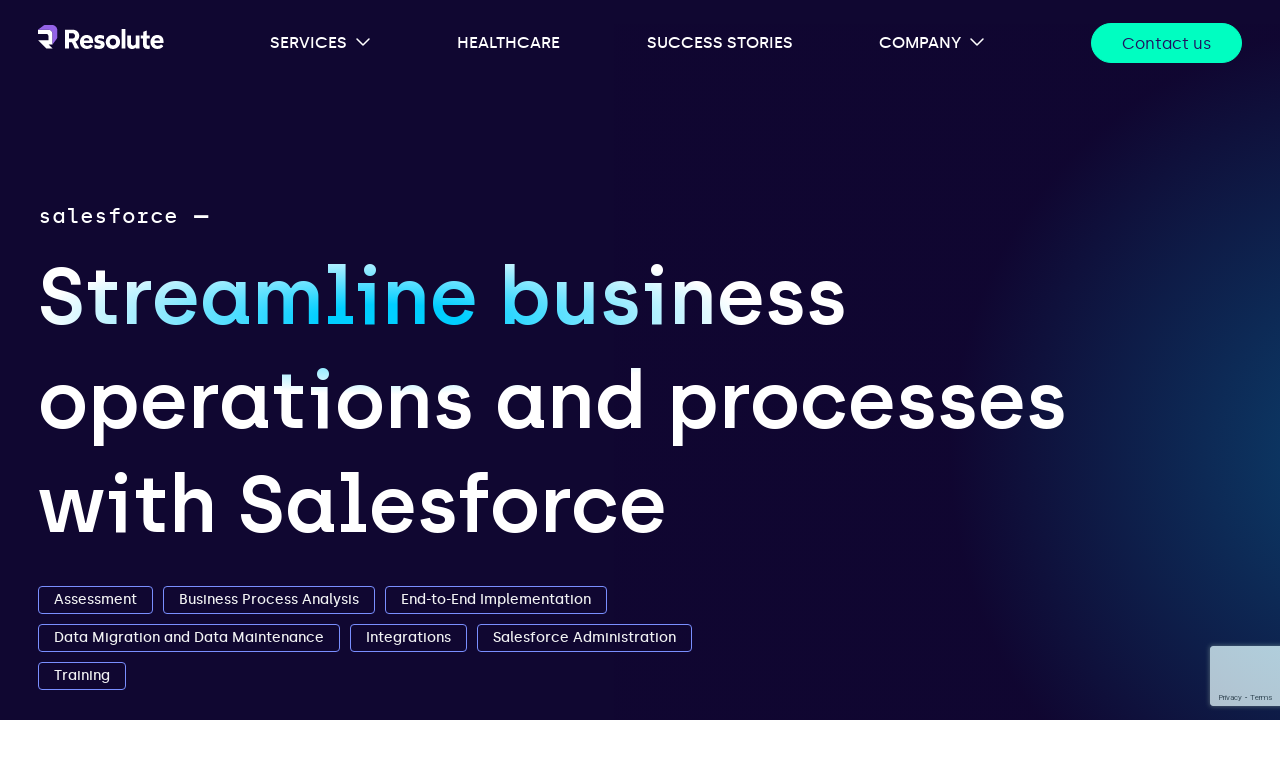

--- FILE ---
content_type: text/html; charset=utf-8
request_url: https://www.resolutesoftware.com/services/salesforce/
body_size: 133162
content:

<!DOCTYPE html>
<html lang="en">
<head>
    <meta charset="utf-8" />
    <meta name="viewport" content="width=device-width, initial-scale=1.0" />
    <meta name="ahrefs-site-verification" content="f201108153a8847544e7112938ee669ecb5b88651439a426682373fce63a9f08" />

    <base href="/" />

    <link rel="apple-touch-icon" sizes="76x76" href="images/favs/apple-touch-icon.png" />
    <link rel="icon" type="image/png" sizes="32x32" href="images/favs/favicon-32x32.png" />
    <link rel="icon" type="image/png" sizes="16x16" href="images/favs/favicon-16x16.png" />
    <link rel="shortcut icon" href="images/favs/favicon.ico" />
    <link rel="apple-touch-icon-precomposed" href="images/favs/apple-touch-icon.png" />
    <link rel="mask-icon" href="images/favs/safari-pinned-tab.svg" color="#7b59a4" />
    <!--link rel="stylesheet" href="css/font-awesome/css/fontawesome.min.css" />
    <link rel="stylesheet" href="css/font-awesome/css/regular.min.css" />
    <link rel="stylesheet" href="css/font-awesome/css/light.min.css" />
    <link rel="stylesheet" href="css/font-awesome/css/brands.min.css" / -->
    <script src="https://kit.fontawesome.com/56c73ba1ac.js" crossorigin="anonymous"></script>
    <script src="https://www.google.com/recaptcha/enterprise.js?render=6LcrVqIdAAAAALJaEuEF3v4eFe1CSNrMQz2XyQT7"></script>
    <script src="https://unpkg.com/%40lottiefiles/lottie-player@latest/dist/lottie-player.js" crossorigin="anonymous"></script>
    <link rel="stylesheet" href="https://cdnjs.cloudflare.com/ajax/libs/prism/1.25.0/themes/prism.min.css">

    <script src="js/googleTagManager.js"></script>
    <script>
        // Active Campaign
        (function (e, t, o, n, p, r, i) { e.visitorGlobalObjectAlias = n; e[e.visitorGlobalObjectAlias] = e[e.visitorGlobalObjectAlias] || function () { (e[e.visitorGlobalObjectAlias].q = e[e.visitorGlobalObjectAlias].q || []).push(arguments) }; e[e.visitorGlobalObjectAlias].l = (new Date).getTime(); r = t.createElement("script"); r.src = o; r.async = true; i = t.getElementsByTagName("script")[0]; i.parentNode.insertBefore(r, i) })(window, document, "https://diffuser-cdn.app-us1.com/diffuser/diffuser.js", "vgo");
        vgo('setAccount', '612836036');
        vgo('setTrackByDefault', true);
        vgo('process');
    </script>

    <link href="css/app.css" rel="stylesheet" />
    <link href="ResoluteCMS.UI.styles.css" rel="stylesheet" />

    <!--Blazor:{"type":"webassembly","prerenderId":"391cb9aa6c1e4aa79652e3afe230aaa9","key":{"locationHash":"77D12F14A8105320B1AAED6AE7E689DA0EC4483270A645E84079EAA0FFDF550D:0","formattedComponentKey":""},"assembly":"Microsoft.AspNetCore.Components.Web","typeName":"Microsoft.AspNetCore.Components.Web.HeadOutlet","parameterDefinitions":"W10=","parameterValues":"W10="}--><title>Streamline business operations and processes with Salesforce</title><meta property="og:title" content="Salesforce Integration Services - Resolute Software" /><meta name="description" content="Seamless Salesforce Integration by Resolute Software. Elevate your business processes, streamline workflows, and harness the power of unified, efficient operations." />
        <meta property="og:description" content="Seamless Salesforce Integration by Resolute Software. Elevate your business processes, streamline workflows, and harness the power of unified, efficient operations." /><meta property="og:image" content="https://www.resolutesoftware.com//media/jx3dh2fy/salesforce-og.png" />
        <meta property="og:image:width" content="2400px">
        <meta property="og:image:height" content="2400px">
        <meta property="og:type" content="website">
        <meta property="og:url" content="https://www.resolutesoftware.com/services/salesforce/" /><link rel="canonical" href="https://www.resolutesoftware.com/services/salesforce/" /><!--Blazor:{"prerenderId":"391cb9aa6c1e4aa79652e3afe230aaa9"}-->
<script type="text/javascript">!function(T,l,y){var S=T.location,k="script",D="instrumentationKey",C="ingestionendpoint",I="disableExceptionTracking",E="ai.device.",b="toLowerCase",w="crossOrigin",N="POST",e="appInsightsSDK",t=y.name||"appInsights";(y.name||T[e])&&(T[e]=t);var n=T[t]||function(d){var g=!1,f=!1,m={initialize:!0,queue:[],sv:"5",version:2,config:d};function v(e,t){var n={},a="Browser";return n[E+"id"]=a[b](),n[E+"type"]=a,n["ai.operation.name"]=S&&S.pathname||"_unknown_",n["ai.internal.sdkVersion"]="javascript:snippet_"+(m.sv||m.version),{time:function(){var e=new Date;function t(e){var t=""+e;return 1===t.length&&(t="0"+t),t}return e.getUTCFullYear()+"-"+t(1+e.getUTCMonth())+"-"+t(e.getUTCDate())+"T"+t(e.getUTCHours())+":"+t(e.getUTCMinutes())+":"+t(e.getUTCSeconds())+"."+((e.getUTCMilliseconds()/1e3).toFixed(3)+"").slice(2,5)+"Z"}(),iKey:e,name:"Microsoft.ApplicationInsights."+e.replace(/-/g,"")+"."+t,sampleRate:100,tags:n,data:{baseData:{ver:2}}}}var h=d.url||y.src;if(h){function a(e){var t,n,a,i,r,o,s,c,u,p,l;g=!0,m.queue=[],f||(f=!0,t=h,s=function(){var e={},t=d.connectionString;if(t)for(var n=t.split(";"),a=0;a<n.length;a++){var i=n[a].split("=");2===i.length&&(e[i[0][b]()]=i[1])}if(!e[C]){var r=e.endpointsuffix,o=r?e.location:null;e[C]="https://"+(o?o+".":"")+"dc."+(r||"services.visualstudio.com")}return e}(),c=s[D]||d[D]||"",u=s[C],p=u?u+"/v2/track":d.endpointUrl,(l=[]).push((n="SDK LOAD Failure: Failed to load Application Insights SDK script (See stack for details)",a=t,i=p,(o=(r=v(c,"Exception")).data).baseType="ExceptionData",o.baseData.exceptions=[{typeName:"SDKLoadFailed",message:n.replace(/\./g,"-"),hasFullStack:!1,stack:n+"\nSnippet failed to load ["+a+"] -- Telemetry is disabled\nHelp Link: https://go.microsoft.com/fwlink/?linkid=2128109\nHost: "+(S&&S.pathname||"_unknown_")+"\nEndpoint: "+i,parsedStack:[]}],r)),l.push(function(e,t,n,a){var i=v(c,"Message"),r=i.data;r.baseType="MessageData";var o=r.baseData;return o.message='AI (Internal): 99 message:"'+("SDK LOAD Failure: Failed to load Application Insights SDK script (See stack for details) ("+n+")").replace(/\"/g,"")+'"',o.properties={endpoint:a},i}(0,0,t,p)),function(e,t){if(JSON){var n=T.fetch;if(n&&!y.useXhr)n(t,{method:N,body:JSON.stringify(e),mode:"cors"});else if(XMLHttpRequest){var a=new XMLHttpRequest;a.open(N,t),a.setRequestHeader("Content-type","application/json"),a.send(JSON.stringify(e))}}}(l,p))}function i(e,t){f||setTimeout(function(){!t&&m.core||a()},500)}var e=function(){var n=l.createElement(k);n.src=h;var e=y[w];return!e&&""!==e||"undefined"==n[w]||(n[w]=e),n.onload=i,n.onerror=a,n.onreadystatechange=function(e,t){"loaded"!==n.readyState&&"complete"!==n.readyState||i(0,t)},n}();y.ld<0?l.getElementsByTagName("head")[0].appendChild(e):setTimeout(function(){l.getElementsByTagName(k)[0].parentNode.appendChild(e)},y.ld||0)}try{m.cookie=l.cookie}catch(p){}function t(e){for(;e.length;)!function(t){m[t]=function(){var e=arguments;g||m.queue.push(function(){m[t].apply(m,e)})}}(e.pop())}var n="track",r="TrackPage",o="TrackEvent";t([n+"Event",n+"PageView",n+"Exception",n+"Trace",n+"DependencyData",n+"Metric",n+"PageViewPerformance","start"+r,"stop"+r,"start"+o,"stop"+o,"addTelemetryInitializer","setAuthenticatedUserContext","clearAuthenticatedUserContext","flush"]),m.SeverityLevel={Verbose:0,Information:1,Warning:2,Error:3,Critical:4};var s=(d.extensionConfig||{}).ApplicationInsightsAnalytics||{};if(!0!==d[I]&&!0!==s[I]){var c="onerror";t(["_"+c]);var u=T[c];T[c]=function(e,t,n,a,i){var r=u&&u(e,t,n,a,i);return!0!==r&&m["_"+c]({message:e,url:t,lineNumber:n,columnNumber:a,error:i}),r},d.autoExceptionInstrumented=!0}return m}(y.cfg);function a(){y.onInit&&y.onInit(n)}(T[t]=n).queue&&0===n.queue.length?(n.queue.push(a),n.trackPageView({})):a()}(window,document,{
src: "https://js.monitor.azure.com/scripts/b/ai.2.min.js", // The SDK URL Source
crossOrigin: "anonymous", 
cfg: { // Application Insights Configuration
    connectionString: 'InstrumentationKey=d7efa747-ef0a-4cfe-b586-0daaa8971ffe;IngestionEndpoint=https://polandcentral-0.in.applicationinsights.azure.com/;LiveEndpoint=https://polandcentral.livediagnostics.monitor.azure.com/'
}});</script></head>
<body>
    <!-- Google Tag Manager (noscript) -->
    <noscript><iframe src="https://www.googletagmanager.com/ns.html?id=GTM-K657Q95" height="0" width="0" style="display:none;visibility:hidden"></iframe></noscript>
    <!-- End Google Tag Manager (noscript) -->

    <!--Blazor:{"type":"webassembly","prerenderId":"c702d8152b61405683891a628519dd72","key":{"locationHash":"78A68A20394562718A29303DDB4424317D6E334EC5C884829DBFE3428E1C20AA:0","formattedComponentKey":""},"assembly":"ResoluteCMS.UI","typeName":"ResoluteCMS.UI.App","parameterDefinitions":"W10=","parameterValues":"W10="}--><div class="header-wrapper" id="header-wrapper" b-o0smg4ya1f><header class="header  header-transparent" data-transperant id="header" b-o0smg4ya1f><div class="container main-nav-height" b-o0smg4ya1f><div class="row justify-content-between" b-o0smg4ya1f><div class="col-auto col-logo" b-o0smg4ya1f><a href="/" tabindex="1" class="resolute-logo" b-o0smg4ya1f><img src="/images/resolute-logo.svg" alt="Resolute Software" b-o0smg4ya1f></a></div>
                <nav class="col-auto col-main-nav" b-o0smg4ya1f><ul class="main-nav" b-o0smg4ya1f><li class="item has-submenu-lg active-submenu" b-o0smg4ya1f><span class="item-link" tabindex="2" b-o0smg4ya1f>Services</span>
                            <div class="main-subnav-lg" b-o0smg4ya1f><div class="main-subnav-first-col" b-o0smg4ya1f><div b-o0smg4ya1f><h6 b-o0smg4ya1f><a tabindex="3" href="/services/end-to-end/#consulting" class="subitem-link hub-page">consulting</a></h6>
                                        <ul class="main-subnav" b-o0smg4ya1f><li class="subitem subitem-badge" b-o0smg4ya1f><a tabindex="4" href="/services/ai-jumpstart" class="subitem-link subitem-link-badge">
                                                    AI Jumpstart
                                                    <div class="badge" b-o0smg4ya1f><span class="badge-text" b-o0smg4ya1f>new</span></div></a></li>
                                            <li class="subitem" b-o0smg4ya1f><a tabindex="5" href="/services/modernization-assessment/" class="subitem-link">Digital Мodernization</a></li>
                                            <li class="subitem" b-o0smg4ya1f><a tabindex="6" href="/services/ux-assessment/" class="subitem-link">UX/UI Design</a></li></ul></div>
                                    <div b-o0smg4ya1f><h6 b-o0smg4ya1f><a tabindex="7" href="/services/end-to-end/#managed-services" class="subitem-link hub-page">managed services</a></h6>
                                        <ul class="main-subnav" b-o0smg4ya1f><li class="subitem" b-o0smg4ya1f><a tabindex="8" href="/services/website-360-support/" class="subitem-link">Site 360<sup b-o0smg4ya1f>o</sup>&nbsp;Platinum</a></li>
                                            <li class="subitem" b-o0smg4ya1f><a tabindex="9" href="/services/ux-ui-design-subscription/" class="subitem-link">UX/UI Design</a></li>
                                            <li class="subitem" b-o0smg4ya1f><a tabindex="10" href="/services/continuous-integration-and-delivery/" class="subitem-link">DevOps</a></li>
                                            <li class="subitem" b-o0smg4ya1f><a tabindex="11" href="/services/managed-file-transfer-subscription/" class="subitem-link">File Transfer 360<sup b-o0smg4ya1f>o</sup></a></li></ul></div>

                                    <div b-o0smg4ya1f><div b-o0smg4ya1f><h6 b-o0smg4ya1f><a tabindex="13" href="/services/end-to-end/#software-engineering" class="subitem-link hub-page">software engineering</a></h6>
                                            <ul class="main-subnav" b-o0smg4ya1f><li class="subitem" b-o0smg4ya1f><a tabindex="14" href="/services/technology-strategy/" class="subitem-link">Technology Strategy</a></li>
                                                <li class="subitem" b-o0smg4ya1f><a tabindex="15" href="/services/ui-ux-design/" class="subitem-link">UX/UI Design</a></li>
                                                <li class="subitem" b-o0smg4ya1f><a tabindex="16" href="/services/digital-modernization/" class="subitem-link">Digital Modernization</a></li>
                                                <ul class="main-subnav" b-o0smg4ya1f><li class="subitem" b-o0smg4ya1f><a tabindex="17" href="/services/dot-net-modernization/" class="subitem-link">.NET Modernization</a></li></ul></ul></div>

                                        <div class="menu-second-col" b-o0smg4ya1f><h6 b-o0smg4ya1f><a tabindex="18" href="/services/end-to-end/#integrations-" class="subitem-link hub-page">integrations</a></h6>
                                            <ul class="main-subnav" b-o0smg4ya1f><li class="subitem" b-o0smg4ya1f><a tabindex="19" href="/services/for-scale-ups" class="subitem-link">For Tech Scale-Ups</a></li></ul></div></div></div><div class="main-subnav-second-col-case-study" b-o0smg4ya1f><div class="main-subnav-second-col-case-study-content" b-o0smg4ya1f><a href="/case-studies/equipping-a-tracking-platform-for-ai-secure-local-rag-prototype-with-net-and-semantic-kernel/" b-o0smg4ya1f><article class="card-component card-component-menu" b-o0smg4ya1f><div class="card-img" b-o0smg4ya1f><div class="img-ratio" b-o0smg4ya1f><img src="/images/tracking-platform-ai.webp" alt="Equipping a tracking platform for AI" b-o0smg4ya1f></div></div>
                                                    <div class="card-info" b-o0smg4ya1f><div class="info" b-o0smg4ya1f><div class="tag-labels-list" b-o0smg4ya1f><div class="tag-label secondary ">AI Jumpstart</div></div>
                                                            <h4 b-o0smg4ya1f>Equipping a tracking platform for AI : Secure, local RAG prototype with .NET and Semantic Kernel</h4></div>
                                                        <div class="card-footer" b-o0smg4ya1f><a class="btn-outline" href="/case-studies/equipping-a-tracking-platform-for-ai-secure-local-rag-prototype-with-net-and-semantic-kernel/" b-o0smg4ya1f>Read the story</a></div></div></article></a></div></div></div></li>

                        <li class="item" b-o0smg4ya1f><a tabindex="33" href="/healthcare/" class="item-link">Healthcare</a></li>
                        <li class="item" b-o0smg4ya1f><a tabindex="34" href="/case-studies/" class="item-link">Success Stories</a></li>
                        <li class="item has-submenu active-submenu" b-o0smg4ya1f><span class="item-link" tabindex="35" b-o0smg4ya1f>Company</span>
                            <ul class="main-subnav" b-o0smg4ya1f><li class="subitem" b-o0smg4ya1f><a tabindex="36" href="/about-us/" class="subitem-link"><i class="fa-kit fa-resolute" b-o0smg4ya1f></i>About us</a></li>
                                <li class="subitem" b-o0smg4ya1f><a tabindex="37" href="/careers/" class="subitem-link"><i class="fa-light fa-briefcase" b-o0smg4ya1f></i>Careers</a></li>
                                <li class="subitem" b-o0smg4ya1f><a tabindex="38" href="/blog/" class="subitem-link"><i class="fa-light fa-newspaper" b-o0smg4ya1f></i>Blog</a></li>
                                <li class="subitem" b-o0smg4ya1f><a tabindex="39" href="/webinars/" class="subitem-link"><i class="fa-light fa-clapperboard-play" b-o0smg4ya1f></i>Webinars</a></li>
                                <li class="subitem" b-o0smg4ya1f><a tabindex="40" href="/podcast/" class="subitem-link"><i class="fa-light fa-microphone" b-o0smg4ya1f></i>Podcast</a></li>
                                <li class="subitem" b-o0smg4ya1f><a tabindex="41" href="/whitepapers/" class="subitem-link"><i class="fa-light fa-file" b-o0smg4ya1f></i>Whitepapers</a></li></ul></li></ul></nav>
                <div class="col-auto contact-us" b-o0smg4ya1f><a href="/contact-us/" class="btn" tabindex="42" b-o0smg4ya1f>Contact us</a></div>
                <div class="col-auto col-hamburger" b-o0smg4ya1f><div class="hamburger-icon" b-o0smg4ya1f><span b-o0smg4ya1f></span>
                        <span b-o0smg4ya1f></span>
                        <span b-o0smg4ya1f></span></div></div></div></div>
        <div id="progress-bar" class="d-none" b-vo1nib726a><div id="scrollProgressBar" b-vo1nib726a></div></div></header>

    </div>

<main>



<div class="service-page-layout template-aqua" b-seorg2jaua><div class="section-dark nospaces-tb section-header-rounded-corners" b-seorg2jaua><section class="section-main-header section-full-height" b-seorg2jaua><div class="container theme-header-bg-shapes" b-seorg2jaua><div class="row" b-seorg2jaua><div class="col col-lg-11" b-seorg2jaua><h4 class="before-header" b-seorg2jaua>salesforce</h4>
                        <h1 b-seorg2jaua>Streamline business operations and processes with Salesforce</h1></div></div>
                <div class="row" b-seorg2jaua><div class="col-12 col-lg-7" b-seorg2jaua><div class="tag-labels-list" b-seorg2jaua><div class="tag-label secondary ">Assessment</div><div class="tag-label secondary ">Business Process Analysis</div><div class="tag-label secondary ">End-to-End Implementation</div><div class="tag-label secondary ">Data Migration and Data Maintenance</div><div class="tag-label secondary ">Integrations</div><div class="tag-label secondary ">Salesforce Administration</div><div class="tag-label secondary ">Training</div></div></div></div></div>

            <div class="scroll-bottom" b-seorg2jaua><a href="#see-next" __internal_preventDefault_onclick><img src="/svg-shapes/arrows-scroll-bottom-galactic.svg" alt="see next" b-seorg2jaua></a></div></section>
        <section class="section section-after-header" id="see-next" b-seorg2jaua><div class="container" b-seorg2jaua><div class="row" b-seorg2jaua><div class="col-12 col-lg-7 col-info" b-seorg2jaua><div class="paragraph-component "><div class="paragraph-component-head"><h3>Your certified Salesforce consulting partner</h3></div>
    <p>Unlock the full potential of Salesforce with our cross-industry expertise. Companies from various industries worldwide have entrusted us to seamlessly translate their Salesforce investments into streamlined and scalable platform implementations. Our mission is to empower you to surpass your clients’ expectations, harnessing the power of data-driven insights and optimizing your business processes for success.</p>
<p>At the heart of our approach lies a commitment to fostering long-lasting customer relationships. As your trusted partner, we go above and beyond to tailor business solutions that precisely align with your unique needs and timeline, ensuring your satisfaction at every step.</p></div></div>
                    <div class="col-12 col-lg-5 col-img" b-seorg2jaua><img class="header-img" src="/media/zz0aelu3/salesforce-sect2-image1.webp" alt="" b-seorg2jaua />
                        <div class="header-img-logo" b-seorg2jaua><img src="/media/kvjhaxvb/salesforce-partner-logo.png" alt="" b-seorg2jaua /></div></div></div></div></section></div>

    <div class="theme-bg-shapes" b-seorg2jaua><div class="section-arrow-top" b-seorg2jaua><div class="container" b-seorg2jaua><h2 b-seorg2jaua>How we help customers make a difference</h2><div class="linked-card-component row " b-a7kbbn4kdc><div class="col-12 col-lg-4 col-linked-card-img" b-a7kbbn4kdc><div class="linked-card-img" b-a7kbbn4kdc><img src="/media/0fbp5cxc/cybersecurity-ss-cover.webp" alt="Resolute Software" b-a7kbbn4kdc /></div></div>

    <div class="col-12 col-lg-8 col-linked-card-info" b-a7kbbn4kdc><div class="linked-card-info-box" b-a7kbbn4kdc><div class="linked-card-info" b-a7kbbn4kdc><div class="tag-label  highlighted">Cybersecurity</div><h3 b-a7kbbn4kdc>Cybersecurity solutions provider AMATAS streamlines sales life-cycle processes with a custom Salesforce implementation.</h3><a class="btn-outline btn-arrow-right" href="/case-studies/amatas-custom-salesforce-implementation" b-a7kbbn4kdc>Read the full story</a></div></div></div></div></div><div class="container" b-seorg2jaua><div class="row" b-seorg2jaua><div class="col" b-seorg2jaua><div class="infographic-cards-component" b-khijxl6j8r><h4 class="before-header" b-z0si5g79ol>what we do</h4><h2 b-z0si5g79ol>Salesforce services</h2>
    <div class="infographic-cards-list " b-khijxl6j8r><div b-khijxl6j8r><div class="infographic-card" b-bckpf01hjx><div class="infographic-header" b-bckpf01hjx><div class="img-box" b-bckpf01hjx><img src="/media/3nplftu0/business-process-analysis.svg" alt="" b-bckpf01hjx /></div></div><div class="infographic-content" b-bckpf01hjx><h3 b-bckpf01hjx>Business process analysis</h3>
        <div class="elements" b-bckpf01hjx><div class="paragraph-component "><div class="paragraph-component-head"></div>
    <p>We conduct a thorough review of your business processes and provide expert recommendations on leveraging Salesforce to improve your operations’ efficiency and effectiveness. We then implement the proposals into the final solution that meets your unique business needs.</p></div></div></div></div></div><div b-khijxl6j8r><div class="infographic-card" b-bckpf01hjx><div class="infographic-header" b-bckpf01hjx><div class="img-box" b-bckpf01hjx><img src="/media/0vobc04h/end-to-end-implementation.svg" alt="" b-bckpf01hjx /></div></div><div class="infographic-content" b-bckpf01hjx><h3 b-bckpf01hjx>End-to-end implementation</h3>
        <div class="elements" b-bckpf01hjx><div class="paragraph-component "><div class="paragraph-component-head"></div>
    <p>We facilitate a seamless transition of your business processes to the cloud, utilizing a range of automation tools and custom logic to configure your system.</p></div></div></div></div></div><div b-khijxl6j8r><div class="infographic-card" b-bckpf01hjx><div class="infographic-header" b-bckpf01hjx><div class="img-box" b-bckpf01hjx><img src="/media/n5iimwkp/assessments.svg" alt="" b-bckpf01hjx /></div></div><div class="infographic-content" b-bckpf01hjx><h3 b-bckpf01hjx>Assessment</h3>
        <div class="elements" b-bckpf01hjx><div class="paragraph-component "><div class="paragraph-component-head"></div>
    We will conduct a comprehensive audit of your system, identifying any potential gaps in the setup. We provide actionable recommendations and pinpoint opportunities for improvement.</div><div class="row link-banner clickable"><div class="col col-banner-content"><div class="link-banner-content"><h3>Order an assessment of your Salesforce implementation</h3>
                <p></p></div></div><div class="col-auto col-banner-icons"><div class="link-banner-icon"><i class="fa-light fa-arrow-right"></i></div></div></div></div></div></div></div><div b-khijxl6j8r><div class="infographic-card" b-bckpf01hjx><div class="infographic-header" b-bckpf01hjx><div class="img-box" b-bckpf01hjx><img src="/media/icpbmnhy/data-migration-and-data-maintenance.svg" alt="" b-bckpf01hjx /></div></div><div class="infographic-content" b-bckpf01hjx><h3 b-bckpf01hjx>Data migration and data maintenance</h3>
        <div class="elements" b-bckpf01hjx><div class="paragraph-component "><div class="paragraph-component-head"></div>
    <p>We help you extract and streamline data from legacy CRM systems or spreadsheets before migrating it into Salesforce while ensuring data ownership and relationships remain aligned.</p>
<p><strong>Worried about the quality of your data?</strong></p>
<p>We can identify gaps, develop a strategy to address issues and cleanse your data for optimal performance.</p></div></div></div></div></div><div b-khijxl6j8r><div class="infographic-card" b-bckpf01hjx><div class="infographic-header" b-bckpf01hjx><div class="img-box" b-bckpf01hjx><img src="/media/br0npymd/integrations.svg" alt="" b-bckpf01hjx /></div></div><div class="infographic-content" b-bckpf01hjx><h3 b-bckpf01hjx>Integrations</h3>
        <div class="elements" b-bckpf01hjx><div class="paragraph-component "><div class="paragraph-component-head"></div>
    <p><strong>Struggling to build a comprehensive 360-degree view of your business operations?</strong></p>
<p>Our team is here to seamlessly integrate your systems with Salesforce, including email marketing, e-signature, order management, phone systems, document management and storage, and more.</p></div></div></div></div></div><div b-khijxl6j8r><div class="infographic-card" b-bckpf01hjx><div class="infographic-header" b-bckpf01hjx><div class="img-box" b-bckpf01hjx><img src="/media/kskplqv1/salesforce-administration.svg" alt="" b-bckpf01hjx /></div></div><div class="infographic-content" b-bckpf01hjx><h3 b-bckpf01hjx>Salesforce administration</h3>
        <div class="elements" b-bckpf01hjx><div class="paragraph-component "><div class="paragraph-component-head"></div>
    <p><strong>Already implemented a Salesforce product but in need of a reliable partner to administer, maintain, and introduce new functionality to your platform?</strong></p>
<p>Look no further than our team of experts who can serve as your dedicated Salesforce administrator, ensuring optimal platform performance.</p></div></div></div></div></div><div b-khijxl6j8r><div class="infographic-card" b-bckpf01hjx><div class="infographic-header" b-bckpf01hjx><div class="img-box" b-bckpf01hjx><img src="/media/ibvlyqzq/training.svg" alt="" b-bckpf01hjx /></div></div><div class="infographic-content" b-bckpf01hjx><h3 b-bckpf01hjx>Training</h3>
        <div class="elements" b-bckpf01hjx><div class="paragraph-component "><div class="paragraph-component-head"></div>
    <p>We can complement your Salesforce implementation with end-user training and user-adoption strategies or help gear up your skills for Salesforce products.</p>
<p><strong>Need to train an internal Salesforce administrator?</strong></p>
<p>We can provide guidance and support to help them prepare for the certification exams.</p></div></div></div></div></div></div></div></div></div></div></div>
        <section class="section section-wider-lg list-text-icons" b-seorg2jaua><div class="container nospaces-tb" b-seorg2jaua><div class="row" b-seorg2jaua><div class="col txt-center" b-seorg2jaua><h4 class="before-header" b-z0si5g79ol>our expertise</h4><h2 b-z0si5g79ol>Salesforce products</h2></div></div></div>

            <div class="container" b-seorg2jaua><div class="row" b-seorg2jaua><div class="col-12 col-lg-8 products-container" b-seorg2jaua><div class="products-component" b-seorg2jaua><div class="products-panels" b-seorg2jaua><div class="products-panels-scroll" b-seorg2jaua><div class="row product" b-seorg2jaua><div class="col-auto product-icon" b-seorg2jaua><span class="icon" b-seorg2jaua><i class="fa-light fa-display-chart-up" b-seorg2jaua></i></span></div>
                                            <div class="col product-content" b-seorg2jaua><div class="paragraph-component "><div class="paragraph-component-head"><h3>Sales Cloud</h3></div>
    The perfect CRM solution for any company growth phase. Powered by sales tools like leads, opportunities, quotes, products, and price books.</div></div></div><div class="row product" b-seorg2jaua><div class="col-auto product-icon" b-seorg2jaua><span class="icon" b-seorg2jaua><i class="fa-light fa-headset" b-seorg2jaua></i></span></div>
                                            <div class="col product-content" b-seorg2jaua><div class="paragraph-component "><div class="paragraph-component-head"><h3>Service Cloud</h3></div>
    Customer support software to help you streamline service team operations. Dramatically improves customer satisfaction and problem-resolution rates.</div></div></div><div class="row product" b-seorg2jaua><div class="col-auto product-icon" b-seorg2jaua><span class="icon" b-seorg2jaua><i class="fa-light fa-grid-2-plus" b-seorg2jaua></i></span></div>
                                            <div class="col product-content" b-seorg2jaua><div class="paragraph-component "><div class="paragraph-component-head"><h3>App Exchange</h3></div>
    The biggest enterprise app store. We can help you install, configure and leverage any app from the AppExchange store.</div></div></div><div class="row product" b-seorg2jaua><div class="col-auto product-icon" b-seorg2jaua><span class="icon" b-seorg2jaua><i class="fa-light fa-envelope-open-text" b-seorg2jaua></i></span></div>
                                            <div class="col product-content" b-seorg2jaua><div class="paragraph-component "><div class="paragraph-component-head"><h3>Account Engagement (Pardot)</h3></div>
    A marketing automation platform designed for B2B. It allows companies to find leads, track marketing campaign engagement and provide adequate and fast prospect follow-up.</div></div></div><div class="row product" b-seorg2jaua><div class="col-auto product-icon" b-seorg2jaua><span class="icon" b-seorg2jaua><i class="fa-light fa-bank" b-seorg2jaua></i></span></div>
                                            <div class="col product-content" b-seorg2jaua><div class="paragraph-component "><div class="paragraph-component-head"><h3>Financial Cloud</h3></div>
    World’s #1 CRM solution reimagined for financial services. Banks, wealth management, and insurance companies can benefit from add-ins like financial accounts, assets, households, and goals.</div></div></div><div class="row product" b-seorg2jaua><div class="col-auto product-icon" b-seorg2jaua><span class="icon" b-seorg2jaua><i class="fa-light fa-bullhorn" b-seorg2jaua></i></span></div>
                                            <div class="col product-content" b-seorg2jaua><div class="paragraph-component "><div class="paragraph-component-head"><h3>Marketing Cloud</h3></div>
    A digital marketing platform for social media, mobile and email marketing, online advertising and marketing automation. It empowers businesses to create personalized, omnichannel user journeys.</div></div></div><div class="row product" b-seorg2jaua><div class="col-auto product-icon" b-seorg2jaua><span class="icon" b-seorg2jaua><i class="fa-light fa-building-ngo" b-seorg2jaua></i></span></div>
                                            <div class="col product-content" b-seorg2jaua><div class="paragraph-component "><div class="paragraph-component-head"><h3>Nonprofit Cloud</h3></div>
    The Nonprofit Success Pack helps NGOs manage their programs, constituents, donations and grants, fundraising events, beneficiaries and others.</div></div></div><div class="row product" b-seorg2jaua><div class="col-auto product-icon" b-seorg2jaua><span class="icon" b-seorg2jaua><i class="fa-light fa-diagram-predecessor" b-seorg2jaua></i></span></div>
                                            <div class="col product-content" b-seorg2jaua><div class="paragraph-component "><div class="paragraph-component-head"><h3>Salesforce Platform</h3></div>
    We can leverage the basic Salesforce platform to build your custom app if the standard Salesforce objects and functionalities do not fit your business model.</div></div></div><div class="row product" b-seorg2jaua><div class="col-auto product-icon" b-seorg2jaua><span class="icon" b-seorg2jaua><i class="fa-light fa-wrench" b-seorg2jaua></i></span></div>
                                            <div class="col product-content" b-seorg2jaua><div class="paragraph-component "><div class="paragraph-component-head"><h3>Field Service Lightning</h3></div>
    An onsite job management platform with real-time collaboration capabilities. From installations and repairs to professional services and maintenance, FSL streamlines the customer and field agent experiences.</div></div></div></div></div></div></div></div></div></section>

        <div class="side-spaces-wider-lg" b-seorg2jaua><section class="section section-wider-lg section-timeline section-dark" b-seorg2jaua><div class="container" b-seorg2jaua><div class="row" b-seorg2jaua><div class="col-12 col-lg-8" b-seorg2jaua><h4 class="before-header" b-z0si5g79ol>our process</h4><h2 b-z0si5g79ol>Salesforce project lifecycle</h2></div></div></div>
                <div class="timeline-component" b-seorg2jaua><div class="steps-tabs-component steps-num-5" id="steps-tabs-component" b-6hvg5rsqh4><div class="step-tabs-wrapper" b-6hvg5rsqh4><div class="container" b-6hvg5rsqh4><input type="radio" name="step-tab" id="step-tab-0 prepare" aria-controls="step-0" checked b-6hvg5rsqh4 />
                <label for="step-tab-0" class="step-tab" b-6hvg5rsqh4><span b-6hvg5rsqh4><span class="step" b-6hvg5rsqh4>1</span>
                        <span class="label" b-6hvg5rsqh4>Prepare</span></span></label><input type="radio" name="step-tab" id="step-tab-1 design" aria-controls="step-1" b-6hvg5rsqh4 />
                <label for="step-tab-1" class="step-tab" b-6hvg5rsqh4><span b-6hvg5rsqh4><span class="step" b-6hvg5rsqh4>2</span>
                        <span class="label" b-6hvg5rsqh4>Design</span></span></label><input type="radio" name="step-tab" id="step-tab-2 build-" aria-controls="step-2" b-6hvg5rsqh4 />
                <label for="step-tab-2" class="step-tab" b-6hvg5rsqh4><span b-6hvg5rsqh4><span class="step" b-6hvg5rsqh4>3</span>
                        <span class="label" b-6hvg5rsqh4>Build </span></span></label><input type="radio" name="step-tab" id="step-tab-3 deploy" aria-controls="step-3" b-6hvg5rsqh4 />
                <label for="step-tab-3" class="step-tab" b-6hvg5rsqh4><span b-6hvg5rsqh4><span class="step" b-6hvg5rsqh4>4</span>
                        <span class="label" b-6hvg5rsqh4>Deploy</span></span></label><input type="radio" name="step-tab" id="step-tab-4 maintain" aria-controls="step-4" b-6hvg5rsqh4 />
                <label for="step-tab-4" class="step-tab" b-6hvg5rsqh4><span b-6hvg5rsqh4><span class="step" b-6hvg5rsqh4>5</span>
                        <span class="label" b-6hvg5rsqh4>Maintain</span></span></label></div></div><div class="step-tab-panels" b-6hvg5rsqh4><div class="step-tab-panels-scroll" b-6hvg5rsqh4><div class="container" b-6hvg5rsqh4><div class="row space-bottom-xl" b-6hvg5rsqh4><div class="col-12 col-lg-8" b-6hvg5rsqh4><div id="step-tab-panel-0" class="step-tab-panel" b-6hvg5rsqh4><a id="prepare" class="anchor-name" b-6hvg5rsqh4></a>
                                    <div class="paragraph-component "><div class="paragraph-component-head"><h3>Prepare</h3></div>
    <ul>
<li>Planning &amp; kick-off meeting</li>
<li>Team, goals, responsibilities</li>
</ul></div></div></div></div><div class="row space-bottom-xl" b-6hvg5rsqh4><div class="col-12 col-lg-8" b-6hvg5rsqh4><div id="step-tab-panel-1" class="step-tab-panel" b-6hvg5rsqh4><a id="design" class="anchor-name" b-6hvg5rsqh4></a>
                                    <div class="paragraph-component "><div class="paragraph-component-head"><h3>Design</h3></div>
    <ul>
<li>Business process review</li>
<li>Notes/findings review</li>
</ul></div></div></div></div><div class="row space-bottom-xl" b-6hvg5rsqh4><div class="col-12 col-lg-8" b-6hvg5rsqh4><div id="step-tab-panel-2" class="step-tab-panel" b-6hvg5rsqh4><a id="build-" class="anchor-name" b-6hvg5rsqh4></a>
                                    <div class="paragraph-component "><div class="paragraph-component-head"><h3>Build </h3></div>
    <ul>
<li>Internal testing</li>
<li>User acceptance</li>
<li>Resolve &amp; review</li>
<li>Training preparation</li>
</ul></div></div></div></div><div class="row space-bottom-xl" b-6hvg5rsqh4><div class="col-12 col-lg-8" b-6hvg5rsqh4><div id="step-tab-panel-3" class="step-tab-panel" b-6hvg5rsqh4><a id="deploy" class="anchor-name" b-6hvg5rsqh4></a>
                                    <div class="paragraph-component "><div class="paragraph-component-head"><h3>Deploy</h3></div>
    <ul>
<li>End-user training</li>
<li>Go live</li>
<li>User adoption</li>
</ul></div></div></div></div><div class="row space-bottom-xl" b-6hvg5rsqh4><div class="col-12 col-lg-8" b-6hvg5rsqh4><div id="step-tab-panel-4" class="step-tab-panel" b-6hvg5rsqh4><a id="maintain" class="anchor-name" b-6hvg5rsqh4></a>
                                    <div class="paragraph-component "><div class="paragraph-component-head"><h3>Maintain</h3></div>
    <ul>
<li>Support services</li>
<li>Enhancement &amp; further development</li>
<li>Continued success</li>
</ul></div></div></div></div></div></div>

            <div class="col-12 col-lg-4 step-tab-icons" b-6hvg5rsqh4></div></div></div>


<div class="steps-tabs-component-mobile" id="steps-tabs-component-mobile" b-6hvg5rsqh4><div class="step-panels-list" b-6hvg5rsqh4><div class="step-panel" b-6hvg5rsqh4><a id="prepare-mobile" class="anchor-name" b-6hvg5rsqh4></a>
                <div class="step-num" b-6hvg5rsqh4><div class="num" b-6hvg5rsqh4>1</div></div>
                <div class="step-content" id="step-tab-panel-0-mobile" b-6hvg5rsqh4><div class="paragraph-component "><div class="paragraph-component-head"><h3>Prepare</h3></div>
    <ul>
<li>Planning &amp; kick-off meeting</li>
<li>Team, goals, responsibilities</li>
</ul></div></div></div><div class="step-panel" b-6hvg5rsqh4><a id="design-mobile" class="anchor-name" b-6hvg5rsqh4></a>
                <div class="step-num" b-6hvg5rsqh4><div class="num" b-6hvg5rsqh4>2</div></div>
                <div class="step-content" id="step-tab-panel-1-mobile" b-6hvg5rsqh4><div class="paragraph-component "><div class="paragraph-component-head"><h3>Design</h3></div>
    <ul>
<li>Business process review</li>
<li>Notes/findings review</li>
</ul></div></div></div><div class="step-panel" b-6hvg5rsqh4><a id="build--mobile" class="anchor-name" b-6hvg5rsqh4></a>
                <div class="step-num" b-6hvg5rsqh4><div class="num" b-6hvg5rsqh4>3</div></div>
                <div class="step-content" id="step-tab-panel-2-mobile" b-6hvg5rsqh4><div class="paragraph-component "><div class="paragraph-component-head"><h3>Build </h3></div>
    <ul>
<li>Internal testing</li>
<li>User acceptance</li>
<li>Resolve &amp; review</li>
<li>Training preparation</li>
</ul></div></div></div><div class="step-panel" b-6hvg5rsqh4><a id="deploy-mobile" class="anchor-name" b-6hvg5rsqh4></a>
                <div class="step-num" b-6hvg5rsqh4><div class="num" b-6hvg5rsqh4>4</div></div>
                <div class="step-content" id="step-tab-panel-3-mobile" b-6hvg5rsqh4><div class="paragraph-component "><div class="paragraph-component-head"><h3>Deploy</h3></div>
    <ul>
<li>End-user training</li>
<li>Go live</li>
<li>User adoption</li>
</ul></div></div></div><div class="step-panel" b-6hvg5rsqh4><a id="maintain-mobile" class="anchor-name" b-6hvg5rsqh4></a>
                <div class="step-num" b-6hvg5rsqh4><div class="num" b-6hvg5rsqh4>5</div></div>
                <div class="step-content" id="step-tab-panel-4-mobile" b-6hvg5rsqh4><div class="paragraph-component "><div class="paragraph-component-head"><h3>Maintain</h3></div>
    <ul>
<li>Support services</li>
<li>Enhancement &amp; further development</li>
<li>Continued success</li>
</ul></div></div></div></div></div></div></section></div>

         <section class="section section-tools" b-seorg2jaua><div class="container" b-seorg2jaua><div class="row" b-seorg2jaua><div class="col-12 col-lg-8 col-info" b-seorg2jaua><h4 class="before-header" b-z0si5g79ol>integrations</h4><h2 b-z0si5g79ol>Third-party knowledge</h2><div class="row" b-z0si5g79ol><div class="col-12 col-lg-8" b-z0si5g79ol><p>There are over 3,400 different AppExchange integrations available today. We can help you pick the right third-party tools to deliver a seamless, efficient Salesforce experience.</p></div></div></div>
                     <div class="col-12 col-lg-8 col-img" b-seorg2jaua><img src="/media/2wjld4st/graphic.svg" alt="" b-seorg2jaua /></div></div></div></section></div>

     <div class="general-banner-component space-bottom-xxxxl" b-seorg2jaua><div class="section-generic-banner" b-tanzw12bwu><div class="container" b-tanzw12bwu><div class="row" b-tanzw12bwu><div class="col-12 col-lg-9" b-tanzw12bwu><h2 b-tanzw12bwu>Let&#x2BC;s talk about your technology requirements.</h2></div></div><div class="row" b-seorg2jaua><div class="col-12 col-lg-5" b-seorg2jaua><a class="btn" href="/contact-us/" b-seorg2jaua>Get in touch</a></div></div></div></div></div></div></main>

<footer class="footer" b-c9pn3dpnvj><div class="container" b-c9pn3dpnvj><div class="row" b-c9pn3dpnvj><div class="col-12 col-lg-12 first-col" b-c9pn3dpnvj><div class="logo-footer" b-c9pn3dpnvj><a href="/" class="resolute-logo" b-c9pn3dpnvj><img src="/images/resolute-logo.svg" alt="Resolute Software" b-c9pn3dpnvj></a></div>
                <p class="resolute-info" b-c9pn3dpnvj>Resolute Software provides domain-driven software engineering consulting services that help companies modernize and stay ahead of the curve.</p></div></div>
        <div class="row" b-c9pn3dpnvj><div class="col-12 col-lg-12 secondary-col" b-c9pn3dpnvj><div class="footer-nav" b-c9pn3dpnvj><div b-c9pn3dpnvj><h6 b-c9pn3dpnvj><a href="/services/end-to-end/#consulting" class="subitem-link hub-page">consulting</a></h6>
                        <ul class="main-subnav" b-c9pn3dpnvj><li class="subitem" b-c9pn3dpnvj><a href="/services/ai-jumpstart" class="subitem-link">AI Jumpstart</a></li>
                            <li class="subitem" b-c9pn3dpnvj><a href="/services/modernization-assessment/" class="subitem-link">Digital Modernization</a></li>
                            <li class="subitem" b-c9pn3dpnvj><a href="/services/ux-assessment/" class="subitem-link">UX/UI Design</a></li>
                            <li class="subitem" b-c9pn3dpnvj><a href="/services/cloud-readiness-assessment/" class="subitem-link">Cloud Readiness</a></li>
                            <li class="subitem" b-c9pn3dpnvj><a href="/services/reverse-cloud-migration/" class="subitem-link">Reverse Cloud Migration</a></li>
                            <li class="subitem" b-c9pn3dpnvj><a href="/services/web-accessibility-assessment/" class="subitem-link">Web Accessibility</a></li>
                            <li class="subitem" b-c9pn3dpnvj><a href="/services/website-assessment/" class="subitem-link">Marketing</a></li>
                            <li class="subitem" b-c9pn3dpnvj><a href="/services/salesforce-assessment/" class="subitem-link">Salesforce</a></li></ul></div>

                    <div b-c9pn3dpnvj><h6 b-c9pn3dpnvj><a href="/services/end-to-end/#managed-services" class="subitem-link hub-page">managed services</a></h6>
                        <ul class="main-subnav" b-c9pn3dpnvj><li class="subitem" b-c9pn3dpnvj><a href="/services/website-360-support/" class="subitem-link">Site 360° Platinum</a></li>
                            <li class="subitem" b-c9pn3dpnvj><a href="/services/ux-ui-design-subscription/" class="subitem-link">UX/UI Design</a></li>
                            <li class="subitem" b-c9pn3dpnvj><a href="/services/continuous-integration-and-delivery/" class="subitem-link">DevOps</a></li>
                            <li class="subitem" b-c9pn3dpnvj><a href="/services/managed-file-transfer-subscription/" class="subitem-link">Managed File Transfer 360°</a></li></ul></div>

                    <div b-c9pn3dpnvj><h6 b-c9pn3dpnvj><a href="/services/end-to-end/#software-engineering" class="subitem-link hub-page">software engineering</a></h6>
                        <ul class="main-subnav" b-c9pn3dpnvj><li class="subitem" b-c9pn3dpnvj><a href="/services/technology-strategy/" class="subitem-link">Technology Strategy</a></li>
                            <li class="subitem" b-c9pn3dpnvj><a href="/services/ui-ux-design/" class="subitem-link">UX/UI Design</a></li>
                            <li class="subitem" b-c9pn3dpnvj><a href="/services/digital-modernization/" class="subitem-link">Digital Modernization</a></li>
                            <ul class="main-subnav" b-c9pn3dpnvj><li class="subitem" b-c9pn3dpnvj><a href="/services/dot-net-modernization/" class="subitem-link">.NET Modernization</a></li></ul>
                            <li class="subitem" b-c9pn3dpnvj><a href="/services/salesforce/" class="subitem-link active-sublink subitem-link-active" aria-current="page">Salesforce</a></li></ul>

                        <h6 b-c9pn3dpnvj><a href="/services/end-to-end/#integrations-" class="subitem-link hub-page">integrations</a></h6>
                        <ul class="main-subnav" b-c9pn3dpnvj><li class="subitem" b-c9pn3dpnvj><a href="/services/for-scale-ups" class="subitem-link">For Tech Scale-Ups</a></li></ul></div>

                    <div b-c9pn3dpnvj><div class="sub-menu-nav" b-c9pn3dpnvj><h6 b-c9pn3dpnvj>technologies</h6>
                            <ul class="main-subnav" b-c9pn3dpnvj><li class="subitem" b-c9pn3dpnvj><a href="/tech/microsoft/" class="subitem-link">Microsoft</a></li>
                                <ul class="main-subnav" b-c9pn3dpnvj><li class="subitem" b-c9pn3dpnvj><a href="/tech/microsoft/#net" class="subitem-link">.NET</a></li></ul>
                                <ul class="main-subnav" b-c9pn3dpnvj><li class="subitem" b-c9pn3dpnvj><a href="/tech/blazor-development/" class="subitem-link">Blazor</a></li></ul>
                                <ul class="main-subnav" b-c9pn3dpnvj><li class="subitem" b-c9pn3dpnvj><a href="/tech/microsoft/#azure" class="subitem-link">Azure</a></li></ul>

                                <li class="subitem" b-c9pn3dpnvj><a href="/tech/javascript-apps/" class="subitem-link">JavaScript</a></li>
                                <ul class="main-subnav" b-c9pn3dpnvj><li class="subitem" b-c9pn3dpnvj><a href="/tech/javascript-apps/#angular" class="subitem-link">Angular</a></li></ul>
                                <ul class="main-subnav" b-c9pn3dpnvj><li class="subitem" b-c9pn3dpnvj><a href="/tech/javascript-apps/#react" class="subitem-link">React</a></li></ul>
                                <ul class="main-subnav" b-c9pn3dpnvj><li class="subitem" b-c9pn3dpnvj><a href="/tech/javascript-apps/#vuejs" class="subitem-link">Vue</a></li></ul>
                                <ul class="main-subnav" b-c9pn3dpnvj><li class="subitem" b-c9pn3dpnvj><a href="/tech/javascript-apps/#nodejs" class="subitem-link">Node</a></li></ul>

                                <li class="subitem" b-c9pn3dpnvj><a href="/tech/progress-software/" class="subitem-link">Progress Software</a></li>
                                <ul class="main-subnav" b-c9pn3dpnvj><li class="subitem" b-c9pn3dpnvj><a href="/tech/progress-software/#telerik-ui" class="subitem-link">Telerik UI</a></li></ul>
                                <ul class="main-subnav" b-c9pn3dpnvj><li class="subitem" b-c9pn3dpnvj><a href="/tech/progress-software/#kendo-ui" class="subitem-link">Kendo UI</a></li></ul>
                                <ul class="main-subnav" b-c9pn3dpnvj><li class="subitem" b-c9pn3dpnvj><a href="/tech/progress-software/#progress-sitefinity" class="subitem-link">Sitefinity</a></li></ul></ul></div></div>

                    <div b-c9pn3dpnvj><h6 b-c9pn3dpnvj><a href="/healthcare/" class="subitem-link hub-page">healthcare</a></h6>

                        <h6 b-c9pn3dpnvj><a href="/case-studies/" class="subitem-link hub-page">success stories</a></h6>
                        <ul class="main-subnav" b-c9pn3dpnvj><li class="subitem" b-c9pn3dpnvj><a href="/case-studies/healthcare-mobile-app/" class="subitem-link">Healthcare</a></li>
                            <li class="subitem" b-c9pn3dpnvj><a href="/case-studies/large-scale-custom-erp-system-gets-a-face-lift-with-resolute/" class="subitem-link">Manufacturing</a></li>
                            <li class="subitem" b-c9pn3dpnvj><a href="/case-studies/fintech-saas-platform-modernization-case-study/" class="subitem-link">FinTech</a></li>
                            <li class="subitem" b-c9pn3dpnvj><a href="/case-studies/success-stories-public-safety/" class="subitem-link">Public Safety</a></li>
                            <li class="subitem" b-c9pn3dpnvj><a href="/case-studies/amatas-custom-salesforce-implementation/" class="subitem-link">Cybersecurity</a></li>
                            <li class="subitem" b-c9pn3dpnvj><a href="/case-studies/virtual-space-case-study/" class="subitem-link">Customer Experience</a></li></ul></div>

                    <div b-c9pn3dpnvj><div class="sub-menu-nav" b-c9pn3dpnvj><h6 b-c9pn3dpnvj>company</h6>
                            <ul class="main-subnav" b-c9pn3dpnvj><li class="subitem" b-c9pn3dpnvj><a href="/about-us/" class="subitem-link">About us</a></li>
                                <li class="subitem" b-c9pn3dpnvj><a href="/careers/" class="subitem-link">Careers</a></li>
                                <li class="subitem" b-c9pn3dpnvj><a href="/blog/" class="subitem-link">Blog</a></li>
                                <li class="subitem" b-c9pn3dpnvj><a href="/webinars/" class="subitem-link">Webinars</a></li>
                                <li class="subitem" b-c9pn3dpnvj><a href="/podcast/" class="subitem-link">Podcast</a></li>
                                <li class="subitem" b-c9pn3dpnvj><a href="/whitepapers/" class="subitem-link">Whitepapers</a></li></ul></div></div></div></div></div>

        <div class="row badges-row" b-c9pn3dpnvj><div class="col-12 col-lg-12" b-c9pn3dpnvj><div class="awards awards-lg" b-c9pn3dpnvj><a href="https://clutch.co/profile/resolute-software" target="_blank" class="clutch" b-c9pn3dpnvj><img class="clutch-image" src="/svg-shapes/clutch-logo.svg" alt="Clutch" b-c9pn3dpnvj>
                        <div class="clutch-description" b-c9pn3dpnvj><div class="stars" b-c9pn3dpnvj><i class="fa-solid fa-star" b-c9pn3dpnvj></i>
                                <i class="fa-solid fa-star" b-c9pn3dpnvj></i>
                                <i class="fa-solid fa-star" b-c9pn3dpnvj></i>
                                <i class="fa-solid fa-star" b-c9pn3dpnvj></i>
                                <i class="fa-solid fa-star" b-c9pn3dpnvj></i></div></div></a>
                    <a href="/blog/resolute-three-time-people-first-company-award-winner/" class="heartcount" b-c9pn3dpnvj><div class="heartcount-description" b-c9pn3dpnvj><span class="txt-md" b-c9pn3dpnvj>People First <br b-c9pn3dpnvj>Company Award</span>
                            <span class="txt-xxs" b-c9pn3dpnvj>2019 - 2023</span></div>
                        <img class="heartcount-image" src="/svg-shapes/pfc_Heartcount_badge.svg" alt="Clutch" b-c9pn3dpnvj></a>
                    <a href="/blog/resolute-wins-the-empowering-leadership-award-from-heartcount/" class="heartcount" b-c9pn3dpnvj><div class="heartcount-description" b-c9pn3dpnvj><span class="txt-md" b-c9pn3dpnvj>Empowering <br b-c9pn3dpnvj>Leadership Award</span>
                            <span class="txt-xxs" b-c9pn3dpnvj>2024</span></div>
                        <img class="heartcount-image" src="/svg-shapes/ela_Heartcount_badge.svg" alt="Clutch" b-c9pn3dpnvj></a>
                    <a href="/blog/resolute-receives-the-prestigious-company-to-watch-award-by-deloitte/" class="deloitte" b-c9pn3dpnvj><img class="deloitte-image" src="/svg-shapes/deloitte-white.png" alt="Deloitte" b-c9pn3dpnvj>
                        <span class="txt-md" b-c9pn3dpnvj>Company to watch <span b-c9pn3dpnvj>| Tech Fast 50</span></span></a></div></div>
       
            <div class="col-12 col-lg-12" b-c9pn3dpnvj><div class="awards awards-lg" b-c9pn3dpnvj><a href="/blog/resolute-software-successfully-renews-iso-9001-iso-27001-and-iso-20000-certifications/" class="iso" b-c9pn3dpnvj><div class="iso-description" b-c9pn3dpnvj><span class="txt-md" b-c9pn3dpnvj>ISO 9001:2015</span>
                            <span class="txt-xxs" b-c9pn3dpnvj>Quality Management</span>
                            <span class="txt-xxs" b-c9pn3dpnvj>2025</span></div>
                        <img class="iso-image" src="/svg-shapes/ISO-logo.svg" alt="ISO" b-c9pn3dpnvj></a>
                    <a href="/blog/resolute-software-successfully-renews-iso-9001-iso-27001-and-iso-20000-certifications/" class="iso" b-c9pn3dpnvj><div class="iso-description" b-c9pn3dpnvj><span class="txt-md" b-c9pn3dpnvj>ISO/IEC 27001:2022</span>
                            <span class="txt-xxs" b-c9pn3dpnvj>Information Security Management</span>
                            <span class="txt-xxs" b-c9pn3dpnvj>2025</span></div>
                        <img class="iso-image" src="/svg-shapes/ISO IEC-logo.svg" alt="ISO IEC" b-c9pn3dpnvj></a>
                    <a href="/blog/resolute-software-successfully-renews-iso-9001-iso-27001-and-iso-20000-certifications/" class="iso" b-c9pn3dpnvj><div class="iso-description" b-c9pn3dpnvj><span class="txt-md" b-c9pn3dpnvj>ISO/IEC 20000-1:2018</span>
                            <span class="txt-xxs" b-c9pn3dpnvj>IT - Service Management </span>
                            <span class="txt-xxs" b-c9pn3dpnvj>2025</span></div>
                        <img class="iso-image" src="/svg-shapes/ISO IEC-logo.svg" alt="ISO IEC" b-c9pn3dpnvj></a>
                    <a href="/blog/resolute-earns-ecovadis-commitment-badge-for-sustainability-excellence/" class="ecovadis" b-c9pn3dpnvj><div class="ecovadis-description" b-c9pn3dpnvj><span class="txt-md" b-c9pn3dpnvj>EcoVadis Commitment</span>
                            <span class="txt-xxs" b-c9pn3dpnvj>2025</span></div>
                        <img class="ecovadis-image" src="/svg-shapes/ecovadis-logo.svg" alt="Ecovadis" b-c9pn3dpnvj></a></div></div></div>

        <div class="row row-follow-us" b-c9pn3dpnvj><div class="col-lg col-hr" b-c9pn3dpnvj><hr b-c9pn3dpnvj></div>
            <div class="col-auto" b-c9pn3dpnvj><div class="follow-us" b-c9pn3dpnvj><h6 b-c9pn3dpnvj>follow us</h6>
                    <div b-c9pn3dpnvj><a class="linknedin-icon" href="https://www.linkedin.com/company/resolute-software-hq/" target="_blank" b-c9pn3dpnvj><i class="fa-brands fa-linkedin-in" b-c9pn3dpnvj></i>
                            <span class="tag" b-c9pn3dpnvj>LinkedIn</span></a></div>
                    <div b-c9pn3dpnvj><a class="twitter-icon" href="https://x.com/ResoluteSoftHQ" target="_blank" b-c9pn3dpnvj><i class="fa-brands fa-x-twitter" b-c9pn3dpnvj></i>
                            <span class="tag" b-c9pn3dpnvj>Twitter</span></a></div>
                    <div b-c9pn3dpnvj><a class="medium-icon" href="https://resolutesoftware.medium.com/" target="_blank" b-c9pn3dpnvj><i class="fa-brands fa-medium" b-c9pn3dpnvj></i>
                            <span class="tag" b-c9pn3dpnvj>Medium</span></a></div></div></div></div>

        <div class="row row-footer-bottom" b-c9pn3dpnvj><div class="col-lg-auto col-footer-bottom" b-c9pn3dpnvj><p class="footer-bottom" b-c9pn3dpnvj>
                    Resolute Software is part of <i class="fa-kit fa-ocean-investment" b-c9pn3dpnvj></i> Ocean Investments.
                    <br b-c9pn3dpnvj>A family-owned investment company, Ocean Investments supports the efforts of early-stage technology innovators in cybersecurity, health tech and real estate.
                </p></div>
            <div class="col-lg-auto col-md-auto col-copyright" b-c9pn3dpnvj><p class="copyright" b-c9pn3dpnvj><span class="copy" b-c9pn3dpnvj>&#xA9; Resolute Software 2026</span></p>
                <p class="footer-links" b-c9pn3dpnvj><a href="/privacy-notice/" b-c9pn3dpnvj>Privacy Notice</a>
                    <span class="divider" b-c9pn3dpnvj>|</span>
                    <a href="/whistleblowers-protection/" b-c9pn3dpnvj>Whistleblowers Protection</a>
                    <span class="divider" b-c9pn3dpnvj>|</span>
                    <a href="/cookies/" b-c9pn3dpnvj>About Cookies</a></p>
                <a class="powered-by" href="/tech/blazor-development/" b-c9pn3dpnvj><span b-c9pn3dpnvj>This website is proudly powered by Blazor</span>
                    <img src="/svg-shapes/blazor-logo.svg" alt="Blazor Logo" b-c9pn3dpnvj></a></div></div></div></footer>
        <!--Blazor:{"prerenderId":"c702d8152b61405683891a628519dd72"}-->
    <!--Blazor-WebAssembly-Component-State:[base64]-->

    <script src="_framework/blazor.webassembly.js"></script>
    <script src="js/scroll.js"></script>
    <script src="js/navbar.js"></script>
    <script src="js/openPDFFile.js"></script>
    <script src="js/pageScrollProgressBar.js"></script>
    <script src="js/prismLoader.js"></script>
    <script src="js/dragSlider.js"></script>
    <script src="js/cookieUtils.js"></script>
    <script src="js/recaptcha.js"></script>
    <script src="js/enhancedConversions.js"></script>
</body>
</html>

--- FILE ---
content_type: text/html; charset=utf-8
request_url: https://www.google.com/recaptcha/enterprise/anchor?ar=1&k=6LcrVqIdAAAAALJaEuEF3v4eFe1CSNrMQz2XyQT7&co=aHR0cHM6Ly93d3cucmVzb2x1dGVzb2Z0d2FyZS5jb206NDQz&hl=en&v=9TiwnJFHeuIw_s0wSd3fiKfN&size=invisible&anchor-ms=20000&execute-ms=30000&cb=r1hb79nce7yg
body_size: 48490
content:
<!DOCTYPE HTML><html dir="ltr" lang="en"><head><meta http-equiv="Content-Type" content="text/html; charset=UTF-8">
<meta http-equiv="X-UA-Compatible" content="IE=edge">
<title>reCAPTCHA</title>
<style type="text/css">
/* cyrillic-ext */
@font-face {
  font-family: 'Roboto';
  font-style: normal;
  font-weight: 400;
  font-stretch: 100%;
  src: url(//fonts.gstatic.com/s/roboto/v48/KFO7CnqEu92Fr1ME7kSn66aGLdTylUAMa3GUBHMdazTgWw.woff2) format('woff2');
  unicode-range: U+0460-052F, U+1C80-1C8A, U+20B4, U+2DE0-2DFF, U+A640-A69F, U+FE2E-FE2F;
}
/* cyrillic */
@font-face {
  font-family: 'Roboto';
  font-style: normal;
  font-weight: 400;
  font-stretch: 100%;
  src: url(//fonts.gstatic.com/s/roboto/v48/KFO7CnqEu92Fr1ME7kSn66aGLdTylUAMa3iUBHMdazTgWw.woff2) format('woff2');
  unicode-range: U+0301, U+0400-045F, U+0490-0491, U+04B0-04B1, U+2116;
}
/* greek-ext */
@font-face {
  font-family: 'Roboto';
  font-style: normal;
  font-weight: 400;
  font-stretch: 100%;
  src: url(//fonts.gstatic.com/s/roboto/v48/KFO7CnqEu92Fr1ME7kSn66aGLdTylUAMa3CUBHMdazTgWw.woff2) format('woff2');
  unicode-range: U+1F00-1FFF;
}
/* greek */
@font-face {
  font-family: 'Roboto';
  font-style: normal;
  font-weight: 400;
  font-stretch: 100%;
  src: url(//fonts.gstatic.com/s/roboto/v48/KFO7CnqEu92Fr1ME7kSn66aGLdTylUAMa3-UBHMdazTgWw.woff2) format('woff2');
  unicode-range: U+0370-0377, U+037A-037F, U+0384-038A, U+038C, U+038E-03A1, U+03A3-03FF;
}
/* math */
@font-face {
  font-family: 'Roboto';
  font-style: normal;
  font-weight: 400;
  font-stretch: 100%;
  src: url(//fonts.gstatic.com/s/roboto/v48/KFO7CnqEu92Fr1ME7kSn66aGLdTylUAMawCUBHMdazTgWw.woff2) format('woff2');
  unicode-range: U+0302-0303, U+0305, U+0307-0308, U+0310, U+0312, U+0315, U+031A, U+0326-0327, U+032C, U+032F-0330, U+0332-0333, U+0338, U+033A, U+0346, U+034D, U+0391-03A1, U+03A3-03A9, U+03B1-03C9, U+03D1, U+03D5-03D6, U+03F0-03F1, U+03F4-03F5, U+2016-2017, U+2034-2038, U+203C, U+2040, U+2043, U+2047, U+2050, U+2057, U+205F, U+2070-2071, U+2074-208E, U+2090-209C, U+20D0-20DC, U+20E1, U+20E5-20EF, U+2100-2112, U+2114-2115, U+2117-2121, U+2123-214F, U+2190, U+2192, U+2194-21AE, U+21B0-21E5, U+21F1-21F2, U+21F4-2211, U+2213-2214, U+2216-22FF, U+2308-230B, U+2310, U+2319, U+231C-2321, U+2336-237A, U+237C, U+2395, U+239B-23B7, U+23D0, U+23DC-23E1, U+2474-2475, U+25AF, U+25B3, U+25B7, U+25BD, U+25C1, U+25CA, U+25CC, U+25FB, U+266D-266F, U+27C0-27FF, U+2900-2AFF, U+2B0E-2B11, U+2B30-2B4C, U+2BFE, U+3030, U+FF5B, U+FF5D, U+1D400-1D7FF, U+1EE00-1EEFF;
}
/* symbols */
@font-face {
  font-family: 'Roboto';
  font-style: normal;
  font-weight: 400;
  font-stretch: 100%;
  src: url(//fonts.gstatic.com/s/roboto/v48/KFO7CnqEu92Fr1ME7kSn66aGLdTylUAMaxKUBHMdazTgWw.woff2) format('woff2');
  unicode-range: U+0001-000C, U+000E-001F, U+007F-009F, U+20DD-20E0, U+20E2-20E4, U+2150-218F, U+2190, U+2192, U+2194-2199, U+21AF, U+21E6-21F0, U+21F3, U+2218-2219, U+2299, U+22C4-22C6, U+2300-243F, U+2440-244A, U+2460-24FF, U+25A0-27BF, U+2800-28FF, U+2921-2922, U+2981, U+29BF, U+29EB, U+2B00-2BFF, U+4DC0-4DFF, U+FFF9-FFFB, U+10140-1018E, U+10190-1019C, U+101A0, U+101D0-101FD, U+102E0-102FB, U+10E60-10E7E, U+1D2C0-1D2D3, U+1D2E0-1D37F, U+1F000-1F0FF, U+1F100-1F1AD, U+1F1E6-1F1FF, U+1F30D-1F30F, U+1F315, U+1F31C, U+1F31E, U+1F320-1F32C, U+1F336, U+1F378, U+1F37D, U+1F382, U+1F393-1F39F, U+1F3A7-1F3A8, U+1F3AC-1F3AF, U+1F3C2, U+1F3C4-1F3C6, U+1F3CA-1F3CE, U+1F3D4-1F3E0, U+1F3ED, U+1F3F1-1F3F3, U+1F3F5-1F3F7, U+1F408, U+1F415, U+1F41F, U+1F426, U+1F43F, U+1F441-1F442, U+1F444, U+1F446-1F449, U+1F44C-1F44E, U+1F453, U+1F46A, U+1F47D, U+1F4A3, U+1F4B0, U+1F4B3, U+1F4B9, U+1F4BB, U+1F4BF, U+1F4C8-1F4CB, U+1F4D6, U+1F4DA, U+1F4DF, U+1F4E3-1F4E6, U+1F4EA-1F4ED, U+1F4F7, U+1F4F9-1F4FB, U+1F4FD-1F4FE, U+1F503, U+1F507-1F50B, U+1F50D, U+1F512-1F513, U+1F53E-1F54A, U+1F54F-1F5FA, U+1F610, U+1F650-1F67F, U+1F687, U+1F68D, U+1F691, U+1F694, U+1F698, U+1F6AD, U+1F6B2, U+1F6B9-1F6BA, U+1F6BC, U+1F6C6-1F6CF, U+1F6D3-1F6D7, U+1F6E0-1F6EA, U+1F6F0-1F6F3, U+1F6F7-1F6FC, U+1F700-1F7FF, U+1F800-1F80B, U+1F810-1F847, U+1F850-1F859, U+1F860-1F887, U+1F890-1F8AD, U+1F8B0-1F8BB, U+1F8C0-1F8C1, U+1F900-1F90B, U+1F93B, U+1F946, U+1F984, U+1F996, U+1F9E9, U+1FA00-1FA6F, U+1FA70-1FA7C, U+1FA80-1FA89, U+1FA8F-1FAC6, U+1FACE-1FADC, U+1FADF-1FAE9, U+1FAF0-1FAF8, U+1FB00-1FBFF;
}
/* vietnamese */
@font-face {
  font-family: 'Roboto';
  font-style: normal;
  font-weight: 400;
  font-stretch: 100%;
  src: url(//fonts.gstatic.com/s/roboto/v48/KFO7CnqEu92Fr1ME7kSn66aGLdTylUAMa3OUBHMdazTgWw.woff2) format('woff2');
  unicode-range: U+0102-0103, U+0110-0111, U+0128-0129, U+0168-0169, U+01A0-01A1, U+01AF-01B0, U+0300-0301, U+0303-0304, U+0308-0309, U+0323, U+0329, U+1EA0-1EF9, U+20AB;
}
/* latin-ext */
@font-face {
  font-family: 'Roboto';
  font-style: normal;
  font-weight: 400;
  font-stretch: 100%;
  src: url(//fonts.gstatic.com/s/roboto/v48/KFO7CnqEu92Fr1ME7kSn66aGLdTylUAMa3KUBHMdazTgWw.woff2) format('woff2');
  unicode-range: U+0100-02BA, U+02BD-02C5, U+02C7-02CC, U+02CE-02D7, U+02DD-02FF, U+0304, U+0308, U+0329, U+1D00-1DBF, U+1E00-1E9F, U+1EF2-1EFF, U+2020, U+20A0-20AB, U+20AD-20C0, U+2113, U+2C60-2C7F, U+A720-A7FF;
}
/* latin */
@font-face {
  font-family: 'Roboto';
  font-style: normal;
  font-weight: 400;
  font-stretch: 100%;
  src: url(//fonts.gstatic.com/s/roboto/v48/KFO7CnqEu92Fr1ME7kSn66aGLdTylUAMa3yUBHMdazQ.woff2) format('woff2');
  unicode-range: U+0000-00FF, U+0131, U+0152-0153, U+02BB-02BC, U+02C6, U+02DA, U+02DC, U+0304, U+0308, U+0329, U+2000-206F, U+20AC, U+2122, U+2191, U+2193, U+2212, U+2215, U+FEFF, U+FFFD;
}
/* cyrillic-ext */
@font-face {
  font-family: 'Roboto';
  font-style: normal;
  font-weight: 500;
  font-stretch: 100%;
  src: url(//fonts.gstatic.com/s/roboto/v48/KFO7CnqEu92Fr1ME7kSn66aGLdTylUAMa3GUBHMdazTgWw.woff2) format('woff2');
  unicode-range: U+0460-052F, U+1C80-1C8A, U+20B4, U+2DE0-2DFF, U+A640-A69F, U+FE2E-FE2F;
}
/* cyrillic */
@font-face {
  font-family: 'Roboto';
  font-style: normal;
  font-weight: 500;
  font-stretch: 100%;
  src: url(//fonts.gstatic.com/s/roboto/v48/KFO7CnqEu92Fr1ME7kSn66aGLdTylUAMa3iUBHMdazTgWw.woff2) format('woff2');
  unicode-range: U+0301, U+0400-045F, U+0490-0491, U+04B0-04B1, U+2116;
}
/* greek-ext */
@font-face {
  font-family: 'Roboto';
  font-style: normal;
  font-weight: 500;
  font-stretch: 100%;
  src: url(//fonts.gstatic.com/s/roboto/v48/KFO7CnqEu92Fr1ME7kSn66aGLdTylUAMa3CUBHMdazTgWw.woff2) format('woff2');
  unicode-range: U+1F00-1FFF;
}
/* greek */
@font-face {
  font-family: 'Roboto';
  font-style: normal;
  font-weight: 500;
  font-stretch: 100%;
  src: url(//fonts.gstatic.com/s/roboto/v48/KFO7CnqEu92Fr1ME7kSn66aGLdTylUAMa3-UBHMdazTgWw.woff2) format('woff2');
  unicode-range: U+0370-0377, U+037A-037F, U+0384-038A, U+038C, U+038E-03A1, U+03A3-03FF;
}
/* math */
@font-face {
  font-family: 'Roboto';
  font-style: normal;
  font-weight: 500;
  font-stretch: 100%;
  src: url(//fonts.gstatic.com/s/roboto/v48/KFO7CnqEu92Fr1ME7kSn66aGLdTylUAMawCUBHMdazTgWw.woff2) format('woff2');
  unicode-range: U+0302-0303, U+0305, U+0307-0308, U+0310, U+0312, U+0315, U+031A, U+0326-0327, U+032C, U+032F-0330, U+0332-0333, U+0338, U+033A, U+0346, U+034D, U+0391-03A1, U+03A3-03A9, U+03B1-03C9, U+03D1, U+03D5-03D6, U+03F0-03F1, U+03F4-03F5, U+2016-2017, U+2034-2038, U+203C, U+2040, U+2043, U+2047, U+2050, U+2057, U+205F, U+2070-2071, U+2074-208E, U+2090-209C, U+20D0-20DC, U+20E1, U+20E5-20EF, U+2100-2112, U+2114-2115, U+2117-2121, U+2123-214F, U+2190, U+2192, U+2194-21AE, U+21B0-21E5, U+21F1-21F2, U+21F4-2211, U+2213-2214, U+2216-22FF, U+2308-230B, U+2310, U+2319, U+231C-2321, U+2336-237A, U+237C, U+2395, U+239B-23B7, U+23D0, U+23DC-23E1, U+2474-2475, U+25AF, U+25B3, U+25B7, U+25BD, U+25C1, U+25CA, U+25CC, U+25FB, U+266D-266F, U+27C0-27FF, U+2900-2AFF, U+2B0E-2B11, U+2B30-2B4C, U+2BFE, U+3030, U+FF5B, U+FF5D, U+1D400-1D7FF, U+1EE00-1EEFF;
}
/* symbols */
@font-face {
  font-family: 'Roboto';
  font-style: normal;
  font-weight: 500;
  font-stretch: 100%;
  src: url(//fonts.gstatic.com/s/roboto/v48/KFO7CnqEu92Fr1ME7kSn66aGLdTylUAMaxKUBHMdazTgWw.woff2) format('woff2');
  unicode-range: U+0001-000C, U+000E-001F, U+007F-009F, U+20DD-20E0, U+20E2-20E4, U+2150-218F, U+2190, U+2192, U+2194-2199, U+21AF, U+21E6-21F0, U+21F3, U+2218-2219, U+2299, U+22C4-22C6, U+2300-243F, U+2440-244A, U+2460-24FF, U+25A0-27BF, U+2800-28FF, U+2921-2922, U+2981, U+29BF, U+29EB, U+2B00-2BFF, U+4DC0-4DFF, U+FFF9-FFFB, U+10140-1018E, U+10190-1019C, U+101A0, U+101D0-101FD, U+102E0-102FB, U+10E60-10E7E, U+1D2C0-1D2D3, U+1D2E0-1D37F, U+1F000-1F0FF, U+1F100-1F1AD, U+1F1E6-1F1FF, U+1F30D-1F30F, U+1F315, U+1F31C, U+1F31E, U+1F320-1F32C, U+1F336, U+1F378, U+1F37D, U+1F382, U+1F393-1F39F, U+1F3A7-1F3A8, U+1F3AC-1F3AF, U+1F3C2, U+1F3C4-1F3C6, U+1F3CA-1F3CE, U+1F3D4-1F3E0, U+1F3ED, U+1F3F1-1F3F3, U+1F3F5-1F3F7, U+1F408, U+1F415, U+1F41F, U+1F426, U+1F43F, U+1F441-1F442, U+1F444, U+1F446-1F449, U+1F44C-1F44E, U+1F453, U+1F46A, U+1F47D, U+1F4A3, U+1F4B0, U+1F4B3, U+1F4B9, U+1F4BB, U+1F4BF, U+1F4C8-1F4CB, U+1F4D6, U+1F4DA, U+1F4DF, U+1F4E3-1F4E6, U+1F4EA-1F4ED, U+1F4F7, U+1F4F9-1F4FB, U+1F4FD-1F4FE, U+1F503, U+1F507-1F50B, U+1F50D, U+1F512-1F513, U+1F53E-1F54A, U+1F54F-1F5FA, U+1F610, U+1F650-1F67F, U+1F687, U+1F68D, U+1F691, U+1F694, U+1F698, U+1F6AD, U+1F6B2, U+1F6B9-1F6BA, U+1F6BC, U+1F6C6-1F6CF, U+1F6D3-1F6D7, U+1F6E0-1F6EA, U+1F6F0-1F6F3, U+1F6F7-1F6FC, U+1F700-1F7FF, U+1F800-1F80B, U+1F810-1F847, U+1F850-1F859, U+1F860-1F887, U+1F890-1F8AD, U+1F8B0-1F8BB, U+1F8C0-1F8C1, U+1F900-1F90B, U+1F93B, U+1F946, U+1F984, U+1F996, U+1F9E9, U+1FA00-1FA6F, U+1FA70-1FA7C, U+1FA80-1FA89, U+1FA8F-1FAC6, U+1FACE-1FADC, U+1FADF-1FAE9, U+1FAF0-1FAF8, U+1FB00-1FBFF;
}
/* vietnamese */
@font-face {
  font-family: 'Roboto';
  font-style: normal;
  font-weight: 500;
  font-stretch: 100%;
  src: url(//fonts.gstatic.com/s/roboto/v48/KFO7CnqEu92Fr1ME7kSn66aGLdTylUAMa3OUBHMdazTgWw.woff2) format('woff2');
  unicode-range: U+0102-0103, U+0110-0111, U+0128-0129, U+0168-0169, U+01A0-01A1, U+01AF-01B0, U+0300-0301, U+0303-0304, U+0308-0309, U+0323, U+0329, U+1EA0-1EF9, U+20AB;
}
/* latin-ext */
@font-face {
  font-family: 'Roboto';
  font-style: normal;
  font-weight: 500;
  font-stretch: 100%;
  src: url(//fonts.gstatic.com/s/roboto/v48/KFO7CnqEu92Fr1ME7kSn66aGLdTylUAMa3KUBHMdazTgWw.woff2) format('woff2');
  unicode-range: U+0100-02BA, U+02BD-02C5, U+02C7-02CC, U+02CE-02D7, U+02DD-02FF, U+0304, U+0308, U+0329, U+1D00-1DBF, U+1E00-1E9F, U+1EF2-1EFF, U+2020, U+20A0-20AB, U+20AD-20C0, U+2113, U+2C60-2C7F, U+A720-A7FF;
}
/* latin */
@font-face {
  font-family: 'Roboto';
  font-style: normal;
  font-weight: 500;
  font-stretch: 100%;
  src: url(//fonts.gstatic.com/s/roboto/v48/KFO7CnqEu92Fr1ME7kSn66aGLdTylUAMa3yUBHMdazQ.woff2) format('woff2');
  unicode-range: U+0000-00FF, U+0131, U+0152-0153, U+02BB-02BC, U+02C6, U+02DA, U+02DC, U+0304, U+0308, U+0329, U+2000-206F, U+20AC, U+2122, U+2191, U+2193, U+2212, U+2215, U+FEFF, U+FFFD;
}
/* cyrillic-ext */
@font-face {
  font-family: 'Roboto';
  font-style: normal;
  font-weight: 900;
  font-stretch: 100%;
  src: url(//fonts.gstatic.com/s/roboto/v48/KFO7CnqEu92Fr1ME7kSn66aGLdTylUAMa3GUBHMdazTgWw.woff2) format('woff2');
  unicode-range: U+0460-052F, U+1C80-1C8A, U+20B4, U+2DE0-2DFF, U+A640-A69F, U+FE2E-FE2F;
}
/* cyrillic */
@font-face {
  font-family: 'Roboto';
  font-style: normal;
  font-weight: 900;
  font-stretch: 100%;
  src: url(//fonts.gstatic.com/s/roboto/v48/KFO7CnqEu92Fr1ME7kSn66aGLdTylUAMa3iUBHMdazTgWw.woff2) format('woff2');
  unicode-range: U+0301, U+0400-045F, U+0490-0491, U+04B0-04B1, U+2116;
}
/* greek-ext */
@font-face {
  font-family: 'Roboto';
  font-style: normal;
  font-weight: 900;
  font-stretch: 100%;
  src: url(//fonts.gstatic.com/s/roboto/v48/KFO7CnqEu92Fr1ME7kSn66aGLdTylUAMa3CUBHMdazTgWw.woff2) format('woff2');
  unicode-range: U+1F00-1FFF;
}
/* greek */
@font-face {
  font-family: 'Roboto';
  font-style: normal;
  font-weight: 900;
  font-stretch: 100%;
  src: url(//fonts.gstatic.com/s/roboto/v48/KFO7CnqEu92Fr1ME7kSn66aGLdTylUAMa3-UBHMdazTgWw.woff2) format('woff2');
  unicode-range: U+0370-0377, U+037A-037F, U+0384-038A, U+038C, U+038E-03A1, U+03A3-03FF;
}
/* math */
@font-face {
  font-family: 'Roboto';
  font-style: normal;
  font-weight: 900;
  font-stretch: 100%;
  src: url(//fonts.gstatic.com/s/roboto/v48/KFO7CnqEu92Fr1ME7kSn66aGLdTylUAMawCUBHMdazTgWw.woff2) format('woff2');
  unicode-range: U+0302-0303, U+0305, U+0307-0308, U+0310, U+0312, U+0315, U+031A, U+0326-0327, U+032C, U+032F-0330, U+0332-0333, U+0338, U+033A, U+0346, U+034D, U+0391-03A1, U+03A3-03A9, U+03B1-03C9, U+03D1, U+03D5-03D6, U+03F0-03F1, U+03F4-03F5, U+2016-2017, U+2034-2038, U+203C, U+2040, U+2043, U+2047, U+2050, U+2057, U+205F, U+2070-2071, U+2074-208E, U+2090-209C, U+20D0-20DC, U+20E1, U+20E5-20EF, U+2100-2112, U+2114-2115, U+2117-2121, U+2123-214F, U+2190, U+2192, U+2194-21AE, U+21B0-21E5, U+21F1-21F2, U+21F4-2211, U+2213-2214, U+2216-22FF, U+2308-230B, U+2310, U+2319, U+231C-2321, U+2336-237A, U+237C, U+2395, U+239B-23B7, U+23D0, U+23DC-23E1, U+2474-2475, U+25AF, U+25B3, U+25B7, U+25BD, U+25C1, U+25CA, U+25CC, U+25FB, U+266D-266F, U+27C0-27FF, U+2900-2AFF, U+2B0E-2B11, U+2B30-2B4C, U+2BFE, U+3030, U+FF5B, U+FF5D, U+1D400-1D7FF, U+1EE00-1EEFF;
}
/* symbols */
@font-face {
  font-family: 'Roboto';
  font-style: normal;
  font-weight: 900;
  font-stretch: 100%;
  src: url(//fonts.gstatic.com/s/roboto/v48/KFO7CnqEu92Fr1ME7kSn66aGLdTylUAMaxKUBHMdazTgWw.woff2) format('woff2');
  unicode-range: U+0001-000C, U+000E-001F, U+007F-009F, U+20DD-20E0, U+20E2-20E4, U+2150-218F, U+2190, U+2192, U+2194-2199, U+21AF, U+21E6-21F0, U+21F3, U+2218-2219, U+2299, U+22C4-22C6, U+2300-243F, U+2440-244A, U+2460-24FF, U+25A0-27BF, U+2800-28FF, U+2921-2922, U+2981, U+29BF, U+29EB, U+2B00-2BFF, U+4DC0-4DFF, U+FFF9-FFFB, U+10140-1018E, U+10190-1019C, U+101A0, U+101D0-101FD, U+102E0-102FB, U+10E60-10E7E, U+1D2C0-1D2D3, U+1D2E0-1D37F, U+1F000-1F0FF, U+1F100-1F1AD, U+1F1E6-1F1FF, U+1F30D-1F30F, U+1F315, U+1F31C, U+1F31E, U+1F320-1F32C, U+1F336, U+1F378, U+1F37D, U+1F382, U+1F393-1F39F, U+1F3A7-1F3A8, U+1F3AC-1F3AF, U+1F3C2, U+1F3C4-1F3C6, U+1F3CA-1F3CE, U+1F3D4-1F3E0, U+1F3ED, U+1F3F1-1F3F3, U+1F3F5-1F3F7, U+1F408, U+1F415, U+1F41F, U+1F426, U+1F43F, U+1F441-1F442, U+1F444, U+1F446-1F449, U+1F44C-1F44E, U+1F453, U+1F46A, U+1F47D, U+1F4A3, U+1F4B0, U+1F4B3, U+1F4B9, U+1F4BB, U+1F4BF, U+1F4C8-1F4CB, U+1F4D6, U+1F4DA, U+1F4DF, U+1F4E3-1F4E6, U+1F4EA-1F4ED, U+1F4F7, U+1F4F9-1F4FB, U+1F4FD-1F4FE, U+1F503, U+1F507-1F50B, U+1F50D, U+1F512-1F513, U+1F53E-1F54A, U+1F54F-1F5FA, U+1F610, U+1F650-1F67F, U+1F687, U+1F68D, U+1F691, U+1F694, U+1F698, U+1F6AD, U+1F6B2, U+1F6B9-1F6BA, U+1F6BC, U+1F6C6-1F6CF, U+1F6D3-1F6D7, U+1F6E0-1F6EA, U+1F6F0-1F6F3, U+1F6F7-1F6FC, U+1F700-1F7FF, U+1F800-1F80B, U+1F810-1F847, U+1F850-1F859, U+1F860-1F887, U+1F890-1F8AD, U+1F8B0-1F8BB, U+1F8C0-1F8C1, U+1F900-1F90B, U+1F93B, U+1F946, U+1F984, U+1F996, U+1F9E9, U+1FA00-1FA6F, U+1FA70-1FA7C, U+1FA80-1FA89, U+1FA8F-1FAC6, U+1FACE-1FADC, U+1FADF-1FAE9, U+1FAF0-1FAF8, U+1FB00-1FBFF;
}
/* vietnamese */
@font-face {
  font-family: 'Roboto';
  font-style: normal;
  font-weight: 900;
  font-stretch: 100%;
  src: url(//fonts.gstatic.com/s/roboto/v48/KFO7CnqEu92Fr1ME7kSn66aGLdTylUAMa3OUBHMdazTgWw.woff2) format('woff2');
  unicode-range: U+0102-0103, U+0110-0111, U+0128-0129, U+0168-0169, U+01A0-01A1, U+01AF-01B0, U+0300-0301, U+0303-0304, U+0308-0309, U+0323, U+0329, U+1EA0-1EF9, U+20AB;
}
/* latin-ext */
@font-face {
  font-family: 'Roboto';
  font-style: normal;
  font-weight: 900;
  font-stretch: 100%;
  src: url(//fonts.gstatic.com/s/roboto/v48/KFO7CnqEu92Fr1ME7kSn66aGLdTylUAMa3KUBHMdazTgWw.woff2) format('woff2');
  unicode-range: U+0100-02BA, U+02BD-02C5, U+02C7-02CC, U+02CE-02D7, U+02DD-02FF, U+0304, U+0308, U+0329, U+1D00-1DBF, U+1E00-1E9F, U+1EF2-1EFF, U+2020, U+20A0-20AB, U+20AD-20C0, U+2113, U+2C60-2C7F, U+A720-A7FF;
}
/* latin */
@font-face {
  font-family: 'Roboto';
  font-style: normal;
  font-weight: 900;
  font-stretch: 100%;
  src: url(//fonts.gstatic.com/s/roboto/v48/KFO7CnqEu92Fr1ME7kSn66aGLdTylUAMa3yUBHMdazQ.woff2) format('woff2');
  unicode-range: U+0000-00FF, U+0131, U+0152-0153, U+02BB-02BC, U+02C6, U+02DA, U+02DC, U+0304, U+0308, U+0329, U+2000-206F, U+20AC, U+2122, U+2191, U+2193, U+2212, U+2215, U+FEFF, U+FFFD;
}

</style>
<link rel="stylesheet" type="text/css" href="https://www.gstatic.com/recaptcha/releases/9TiwnJFHeuIw_s0wSd3fiKfN/styles__ltr.css">
<script nonce="P2LuZh2qVpr-i44d78x09w" type="text/javascript">window['__recaptcha_api'] = 'https://www.google.com/recaptcha/enterprise/';</script>
<script type="text/javascript" src="https://www.gstatic.com/recaptcha/releases/9TiwnJFHeuIw_s0wSd3fiKfN/recaptcha__en.js" nonce="P2LuZh2qVpr-i44d78x09w">
      
    </script></head>
<body><div id="rc-anchor-alert" class="rc-anchor-alert"></div>
<input type="hidden" id="recaptcha-token" value="[base64]">
<script type="text/javascript" nonce="P2LuZh2qVpr-i44d78x09w">
      recaptcha.anchor.Main.init("[\x22ainput\x22,[\x22bgdata\x22,\x22\x22,\[base64]/[base64]/[base64]/KE4oMTI0LHYsdi5HKSxMWihsLHYpKTpOKDEyNCx2LGwpLFYpLHYpLFQpKSxGKDE3MSx2KX0scjc9ZnVuY3Rpb24obCl7cmV0dXJuIGx9LEM9ZnVuY3Rpb24obCxWLHYpe04odixsLFYpLFZbYWtdPTI3OTZ9LG49ZnVuY3Rpb24obCxWKXtWLlg9KChWLlg/[base64]/[base64]/[base64]/[base64]/[base64]/[base64]/[base64]/[base64]/[base64]/[base64]/[base64]\\u003d\x22,\[base64]\x22,\[base64]/w7tsw4pKOBYTw4zDiMKbS8OAXMK9wrhpwrnDnVvDksKuLhzDpwzCjcOuw6VhAwDDg0Nxwo4Rw6UMJFzDosOYw6J/IkvCnsK/QArDjFwYwrHCgCLCp2vDpAsowqvDqQvDrCFtEGhNw7bCjC/Cu8KTaQNRQsOVDVTCt8O/w6XDjhzCncKmY3lPw6J7wolLXSTCjjHDncOAw4Q7w6bCuQHDgAhZwofDgwlwFHgwwogVworDoMOmw5M2w5diccOMekwiPQJkUmnCu8Kkw7oPwoIZw7TDhsOnEcKqb8KeD0/Cu2HDl8Offw0OOXxew4NEBW7DtMKmQ8K/[base64]/Ch1rDhMOXwopKBcKvGEzCtCfDp8OBw5jDmsKMXSfCh8K0FT3CrlYJRMOAwqHDs8KRw5ozE1dbUHfCtsKMw6wCQsOzJ1PDtsKrUlLCscO5w51MVsKJOcKsY8KOBMKBwrRPwqnCgB4Lwqp7w6vDkTBuwrzCvm4dwrrDokZAFsOfwpVAw6HDnlnCpl8fwoPCo8O/[base64]/DjTENw6fDmMKHw5Q3w4p6bWnCo8K7w73DocOEWcOICsOLwp5Bw5kcbQrDtMK9wo3ChhIUYXjCuMO2TcKkw4tFwr/[base64]/PSYBw4bCsyFPw7nCl3xnwq47PEbCslgVw4nCgsKew69MNFPCimvDnsKpC8KnwpXDuH4xGsOgw6TDh8KDFkcawrvCr8OWYMOlwqfDrw/[base64]/DmG0DOcKWPx3CnEvCq0Niw4PCkcKzLR5sw6/DshnDocO+PMKXw785wp0nw7AQccOsQcKUw6LDhMKkIjBbw73DqsKyw5MPW8Oqw7/CoQTCjMKGw7hJw7rCuMKmwpvCjcKUw7vDtsKNw6V8w77DlcOFTUgyf8KIwqLCmsOzwo9PJgsYwo1DaFvClxXDosOzw7jCj8KHeMO1HBbChUMbwqITw5xAwqnCphLDk8OSUhrDjETDhcKQwpbDuAHDj2HCu8KrwpdyADjCgnMewp1sw4pXw4VpK8OLOStuw53Dk8Kmw6/CnRzClULCnErCkXzCmSF/VcOqOEQICcKowqLDgwMbw7bCuCbDjsKUNMKdA1jCk8Kcw7/CvALCjTN9w5rCtz9Sb2tcw7wKVsO0RcK/[base64]/CqsOITcOaw7PDhcOHfsOlw6l8KMO9wqkOwoXDssKvTlwcwoY1w6Alw6I2w67DkMKmfcKAw5NUWwbCkn0lw6UxSzEvwp8Pw5fDh8OJwrbDq8Kew4o0wrJ2OmTDjMKNwqLDnWTCt8OdYsKgw7TCs8KRe8KvEsOSVCLDl8Kha1/DvcKXPsOwREHCkcOaR8OMw7JVd8K+w5XCgltOwp0/Sx4awrPDjm3Dv8OWwpvDvsKjKV1/w4LDnsOtwofCglDCnhd2wp5fYcOjZMO6wpnCscKvwp7CsHfCkcOMVcK4HsKmwq7DumVsUmpec8KzWsKjKMKuwqHCr8Ozw4Esw7FGw5XCuzEjwoTCiGjDq3XCslHCkFwJw4XCkcK0bsKSwq9/STIBwqPCpMORAXDCuUFlwoM4w6lXD8KzUWQVYMKFH1rDjjdbwr4hwpzDjsOPX8KjfMOkwq9/w53CvsKbSsKMasKCZsKLERUFwrLCr8KmKy3Cgm3DicKvYnM1XTUcLiHCjMORKcOtw6F4KMK3w7h+EV3ChgPCpi3CsmbCssKxYVPDtMKZL8KZw6F5YMKAHk7CvcKOaHwKYMKHZjVMw4Y1QMKwWHbDtsKwwoLCsCVHYMKQZS01woM/w5HCisKFEsKIbcKIw4Naw4jCk8Kdw6XDnyIdHcO2w7l3wpXDsAIaw5/CjmHCh8OBwogrwrLDpgnDqmRiw5t2V8Kmw7zCgQnDuMO+wq3DqcO1w54/K8KZwqURG8KHUMKBDMKswoXDrARIw4R6RhwPJ2YZTxPDu8KRJQPDsMOafMOuw6DCoxvDkcKpVjAmG8OETyIxa8OBKSnDug4DL8KZw7/Ct8KTHEfDpHnDmMO4woTDk8KxdMKEw7DCiDnCucKNw61uwrIqMyrCnWwTwpJ3wrNmGlxXw6HCncO2EcOAWHzDomMVwoDDhcOfw5TDhGlmwrLCisKIQMKVLxx/d0TCvT0MPsKdw7zDlV1tD0V8B1nCuETDqjAqwrYAGwPCvR7Dh01HJsOMw4bCmXPDuMO4WHhuwrp/W0N8w6jDiMOOwr9+wpsbw70cwoLDry9ObX7ClxY6TcKsMcKFwpPDmBLCnDLCqAQgT8KpwrpXGz3CjcKHw4LCiTfCnMOTw4nDlxhwLz/[base64]/CtcOBw7zDqcKvTcO2w77DjcKjw4B4NcKRN8Ojw7EOw6t0w6p2wrZ7w4nDgsORw4XDj2tBWsKXB8KMw55qwq7CusKnw445UiN5w4zDmkN/LTvChGkqI8Kdw7kZwrfChwhbwq/Dog3DscO4wo3Dh8Onwo/[base64]/w6PCncKDwpTCnHzDk8K8wr5qwqIXwrErPsKew4l4woPDiRRWGB3DnMOGw5cyQTAew4LDuy/CmsKgw7lww7DDsWnDnQ1nV2nDvFHDokgwMGjDvgfCvMK1wrrCisKvw5kqWcK5UcObw6jCjj3Cr1HDmQvDqhvCuWHDrsOWwqBlw5Nhw7tVTSbCjsOhwpbDucK7w4DCj3/DjcOBwqdDJnYZwpsjw44CSg3CrMKCw7c3wrRFMhPCt8K6b8KnWHEpwrNmambCtsK4wq/[base64]/wqfCpsO9XsKhYgQ3eMOIwo9ed8KCJ8KAw600dB4oS8KmFMKtwrsgHcKsfcK0w6lewobChxLCqMOLw4/DkmDDncOHNGnCvcKXOcKsP8OZw5rDhgpvd8KkwrzDmsKPMMOiwrpUw5vCvD4Zw6wIQsKXwozCtsOSTMOGRXvCmT8obyZWZXrCjkHCjMKbW3glwp3DhXx0wpzDr8Kxw7vCosO7M0DCvwrDkADDqjFnO8OeCQsZwqvCnsOsUMOfB0UBSMK/w5s6w4XDo8OtVsK3e2bCnQ/CvcK+bMOrJcK/w4QKw7DCuBgMacKZw6Q2wq1MwoACwoBww7tMwqbDncKhBFTDiVYje37CgAzClwwIBiwcwqdww5jDjsO9w6kMccKxMWpeFcOgLcKaDsKLwq9kwql3RsOgA0dfwqLClMOFwoTDvzZRBGzCpQdlAsKrcE/Cv0rDqVjCiMKIZ8OIw73CqMO5cMOjfWvCmMOowoUmw4sGTMKmwoPCuTfDqsKCNVIOwogbwr/DjATDmhzDpG4NwqEXHErCrMOLwoLDhsKodsOjwr7CugTDlhlzfFjClhQqY2V9wp7CvcOZKsK8w60/w7TCgSTCpcOeHl/ClMOJworCh0klw41lwoPCk2jDqMOhwp8ewq4OKhrDky3CkcKxw5MSw6LCh8KJwpjCg8KoIiYaw4XDnUdkfXDCqsKNEcOeHsKnwrl+asKRCMK3wqsmGV5lHitywqLDqXzDv1AHEMK7RlHDjsKgCGXCgsKUNcOmw65TIkHDmRJUWWXDmyo7w5ZDwr/DhzIHw5EZPcOuYVAvBsO0w7sXwq50dBYKKMKgw4w5ZMKwcsKDVcOIZz/CmsK9w610w57Du8Ozw4PDr8OWZjDDucKMc8OdcMKAGE7DrC3DqMOpw4LCs8OqwplDwq7DpcO9w6TCssOnWkBDP8KOwqxtw6bCqnpfWGnDtEMPQcONw4jDr8KHw780VMOAFMO3RsKjw43ChihPA8Ocw6bCtn/Dp8OMTAgJwqXDiToxB8OKXmzCrsKbw6sRwpFVwrfDrTNpwrPDk8OHw6bDpkNMwo3DgMO0W31Swo3Do8KxXMK0w5NcIhckwoICwpPCiHMMwr/DmR0bd2HDkHbCpHjCnMKlPcKvwqlyU3vDlkbDlFzCnVvDqgYzw7FIw70Ww7XCgH3DjCHDs8KiairCjHLDrMKxIsKHZzNaDnjDlncrwrjDoMK6w6PDjMOZwrvDrhnCnW3Diy7DjDrDiMKrScKcwpcbwpVkc3pmwqDCjmd8w6ctWgJjw41kAsKLES/[base64]/CoMO6XMKrw5cXwqvDp8Owwq9BwoEYwqvCtGETdzrDuMKbRMO5w5ZDSsOYccK1fGzCnsOrMRF6wonClcOpRcKvEUPDpz/CscONacKVBcOHcsK8wo1Mw53DrEFWw5wFT8Okw7DDrsOeUTgcw6DCisO/csK6f2Y9wplwWsKYwpl+KsOyNMOuwpI6w4jCjXU/[base64]/DpFImP8OeCCDDoHYdw6XDrwo4GsOTw4HChy0ULSzCvcKECxVSUlrCp2xPw7xww4E1Y1BNw5M/PsOsbsKvHwQUEh9/wpzDpMK3Z3XDvWIuVjLCv1dKRcOmJcKRw4kueWBsw5Ihw6zChiHChsKZw7MlSD7Cn8KnSiHDmAU1w5h0TSFpDBRiwpTDgMOHw5/Ct8KPw4LDp3DCg1BkC8O9w5lBEcKSdG/CgXh/wq3CtMKJw4HDssKKw6nCigLCtA/DkcOsw4s1woTCtsOLVWhsRsKGwoTDqCnDkmnCriTDrMKFZBUdKmUkH0V+w7dSw7VRwqLDmMKBwrcxwoXCiX/Ci3nDqi03GMKRLx5TWsOQEsKrw5DDt8KYbGt9w7fDusK2wq97w6jCr8KGFGPCr8K/VFrDoDgVw7oTRMKuJlFkw7t9wqQcwq/CrirCpzMtwr7DscKLwosXfMOtwrvDo8K1wrDDlHLCqx13UjjCpcO6Vl02wr8EwppSw67DvhpVJcKbbl8EQ1nCmsKjwojDnlN/wqoqEWYjJTt4woVVCSgzw4Bmw60IVzldwq/DgMKqwqnDm8OdwoUyNMOkwo7CssKiGx3DmlrCiMOKPMOWVMOPw6/[base64]/[base64]/CmcKVw5XDlsKCwqMdw57DoHRbQXF2fMOCw6Fqw73CkErDkDzDicOkw4/DkSzCrMOjwrF2w5jCg2TDphJIwqJ1AMO+LsK2fkvDj8KdwrgXLcKqURIrScKawpcww5bClkfDtcOPw7InGl8tw4EIUG1Mw7lKcsO6AX7DgsKtb0nCn8KJDMKIGxjCpifCiMO7w7bCocK/IQZvw65xwps2I3Z6FcOPC8OOwofClcOjL0HDj8OQwr4lwqQqw6B3wrbCm8KgSMOew6XDq0/[base64]/wpg3w5TDtcK7HHXCmsKHIhrCv8K1UDXCoyHDmsOYYRrCmhXDusKMw69VPMOzQMKlI8KKPR3CuMOyd8O7BsOJScKgwpXDpcKrXQlXw6TClcKAJxjCqcKCOcKoLcO5wpx6woRHV8KBw4zCr8OAasOwAQPCk0fCpMOPwqsTwqdyw5l1w6fClETDqC/CpRnCtHTDqMOTT8ObwonCrcOuwr/DtMKHw7DDj2ogJcOeVVrDnCExw5DCk0l3w7M/NXjDp0jCly/Ch8KeY8OaU8KZfMO6L0duW0Nsw6h+E8KEwrnCiX0ow55Yw4/DmMK3OcKww7Bsw5zDqzjCsyUXKQXDlEvCrhEgw7d/w4trRH3CpcKiw5XCj8K3wpMOw6vDo8O9w6VbwrwzTMO4CsONFsKhSMOjw63CvcKVw7jDisKXB2E8N3d9wrLDsMO1PVfCjGxACcO+MMOUw73Cq8KXH8O0WMKrwqbDnMOAwqfDs8OwJyh/[base64]/CoMKWw6/CvMOuw7fDlcKoIcOywrgUwrjCqFDDncOfUMOPd8OJeyzDuXtkw5UTJcOCwo7DrFdcw7gDRsKUUgHDm8OPwp1LwqPCnjMCw7jDpgBcw4zCtGEAwoMDwrpCCEbDkcO6GsO1wpNywo/DqMKKw4LCqlPDgMKNRMKJw43DisK4WsKlwo3CrTDCm8O7NgDCv1xbVMKmwpDCqMKsLDRVwr9Gwo8KNnstYMO2wpnDrsKvwrXCs0/Ck8ODwol9PCrDv8KVXsKiw53ChBwLwojCscOcwr0uLMOVwoxnYsKhAHrCv8Kif1nDiXTCijzCjTnDisOcw6k0wr3Dsg11Ez9+w77DqWTCtDpEE3gHXMOsVcK3bmnDm8OsP20mXD/DkEfDhcOzw7l1wrHDk8K1wq4zw7otw73CsAHDqcOeYFLCg3nClk8Qw6zDisOOwrhTH8KawpPCnwRtwqTCocKuwqAZw7/CoWhsLsOvHiHDi8KtFsOXwqw8wpRuO33DkMOZJQfCkDxRwqoBEMOLwrfDkn7Ci8Kxw4YJw6bDk0VpwoYdw5XCpBnCn1HCusK2w7HDvHzDj8KPwqvDssOzwpwHwrLCtitcDFVMwp0VSsKgTMOkAcOJwrgmDS/CtSDDrA3Du8OWMV3DrcOnwoTCgwVFw6XCvcOvRRjCmkIVWsOKPRHDuRIYBHFvKsOnEWESbHDDo3rDg3LDucKtw53DucOzaMOYEivDrMKjVBV9NMKiw7x/MyDDsWViDMOmw7rCicO7RMOWwoDDsWfDu8Oqw79IworDp3XDhsO0w45awroOwoPDnsKSHMKSwpdiwqrDlmPDtRxkw4zDjgDCv3fDr8OfDcO8Y8OzBGZ3wqBKwow7wprDtCxSawwEwrBAAsKMCmgswprCvUYiEiTCvMOzMsOIwpZAw6/CjMOrd8OGwpDDssKSaRXDssKkW8OAw7LDmElKwpsUw5HDrcKye19XwoTDoWcdw5rDhVfCrmI6QyzCocKVwq/ClDdXw4/DqcKUKhl4w6/DqyoLwpnCl24sw7LCscK1bcK+w6pCw6YMWsOpHBjDtMKKbcOZSA7Dg1pmDmZ3FVzDtnVnOVTCsMOeAXxmw4Fdwp8wD00QJ8OvwqjCgGHChsK7Qk7CpsKQBF46wrdGwplETcKGR8Ofwqo7wq/CqcK+w6EJwr5swpMOHj7Dg0PCo8KVBkFuw5jCjCvCgMKBwrBKK8KLw6TCtWUNXMKdI3HChsOsUsO2w5wnw6Nrw6t0w5lAHcO9Qz0xwotzw4/CksOrSlEQw77Cvyw6H8Kxw4fCqsOxw60KaWrChsKNWcOyQA3DqhHCiGLCjcKCTizDjCbDsRDDvsKdw5fCiksSUXImaXYDQ8K4Y8OvwoTCr2XDg0wLw5/Dij9GJWjDugzDkcO5wobCknICUsOswrcDw69xwqTDrMKkw7QBY8OJIi82wr1bw5/CgMKGSSggCD8BwoFzwrgDwprCp1DCo8KMwqUqJsKCwqfCh03CtgXDusOSHw3DtB9HNDPDm8KsWCg4bBbDgsOEcDlvScOxw5p4AcKAw5LChBDDiW1Ow6ZgG01uw5Q7XXPDo1LCpivDvMOpw5TCnSERB1/[base64]/CiQnDscOKNcO9ZMKwworDhjnCusKMA8OyaS1EwrDDjzPCocKEwr7ChcKYf8OQw5LDqiRnBsKbw6rDucKFVcO2w4rCo8OZOcKswrlmw5JDbhA/cMOWBMKTw593wqkWwrVMakdkCGPDjh7DlMKnwqBpw7ABwqLDhWVTBFHCi3oJFMOUU3NoX8KkFcKZwrrCl8ONw4bDhF0GY8O/wqvDg8OCSQnCizgtw4TDk8OPAMKEB0Umw7jDpBphQXUCwqs3wqVEbcOTCcKOCzzDs8KCeE3DjMOUB2vDlMOKFQFeGSw/YsKnwrI3O2dbwrF4MiDChQgsIgdjeXpVVT7Dr8OUwonCpcOobsORGXfCthfDvcKJesKDw67Dij5fLj8Bw6HDuMODEEnDhcK1wppmTMODw589wqLCrxbCp8OJSCVHEgYkc8KXbVwqw5LClQHDinHCg2TCgMOow5/[base64]/ClcOjwpozeEQOS8KXw6Nhf8KCKR/Cn3/DkFgbWcO2w5jDjH4yckEkwq/Dm0sgwoPDhVERM3sec8O2BBlDwrHCg1nCoMKZZsK4w7HCl0pMwoZFJUQpcX/[base64]/L8OTwqR9wr3Ck8K2w706JykmPMK0LDMQF14wwqfDlS7ChABIajtmw4zCgSFSw7PCjWxbw47DhAHDlcOTJcKYKmsUwr/Dl8KCw6PDvsKjw5LCvcKxwobCh8Ocw4bCjE7ClXUCw6gxw4jDoF7CucKCBFQrECorw6YEL3V6w5EeI8OpI2BWTA7CmMKew7/[base64]/Cn8OXw73CmiLDgMOFw4DDvMKAb2AoC8OLL17DqsOdw5oRbcKFw7Jmwpskw5TCjMKYH0XCvsKyTAg3GMKfw5QzPXFJAADCuXnDpylXwpB4wpBNCT5BMsOKwoBdPQ3Cl1LDs0BOwpIMXWnDisOeDGzCuMKecAbDrMO1woFSUEV/YUF5XEvDn8OPw7zCkBvCtMOpGMKcwroEwop1S8OZwqAnwrLCtsKYQMKnw4Ryw6tKecKcFsOSw54Sd8KUCcO1wrN/wpM1CHI7dxQ9LMOKw5DDnhTCkCE1Hz3CpMKKwpjClsKwwqnDu8OTcgE3w4ViH8OSNhrDmMK9w6URw6HCg8OUU8KTwrHCtyU6w6DCpsKywrhrHks3wonDocK+fxVQWGTDvsOnwrzDqkdUHcKwwpnDp8OLwqrCgcKfMkLDnz7DvsOBOMKow6UmX1g+Sx/[base64]/cMOXYCvChMKeRMKGwoXDrcOmwp4WfzDCtn/DuBsrwrw9wqHCu8K6Sx7DtsOhHRbDrcO7fMO7fCPDilpHwopvw63CqWU/[base64]/Dh8Kzc8OXVMKHbi4NN3TDi8KCEsOKw7TDuHLDpEd3JEfCqw1OUFBvwpLDsTHDtzfDlXfCvMOUwr3Cj8OiNcOEA8OZw5VhRXUdTMKEwo3DucKHc8O+NA5SA8O5w45qwqLDgVlZwqDDlcOswrEtwrJ1w6/CsDPDmknDuETCjcK8SMKKCQ9OwozDhEHDsRQsT0vCnn/[base64]/CtMOQGSrDs3NreSoaw4rDk8KVWhtGwpPCiMKhZX83QMKTHRRBw6A5wqRWP8Ohw6NpwrbCgRvCnMOVLMOKAlATBEAzasOqw6oYXMOlwqEhwqcraxouwp3DrmlTwpXDrnbDpsKQAMOawoxoesKGD8OwX8OawpXDmW4+worCocOuw7guw5PDlsOzw6zCh1/CqcOXw5AgOizDh8KLTj5LUsKMwoEGw5ERKzJBwqIRwrRlXhDDoVAvEsOMSMOtecK9w5xEw74/[base64]/X8KIwoUuwqXCnsOdEsKJw7XDjj3Cox/DqgwXwowpAMOqwo/DpcKDw6/DpQHDuQoKMcKJfzFqw4jDq8KxTMOkw6gtw7l1wqHDmnvDhcO5IMOTSnZ2wqhNw6tYTFc2w6Jnw6TCsjk1wpd+RcOKwrXDocORwrxLZcOOYQ8SwoEKf8Oyw6/DlSPDk2M7KDZHwrp7wrLDn8Kiw4LDi8K1wqPDiMKeS8OzwqDDlEACIcKeQMOiwqA2wpPDvMORZm3Dg8OUHC/CnMOkUMOjKyFAw53CjSbDgAfDhcKlw5vDq8K+bVp9fcOkw45aGlQ+w53DuD08b8KOw6PCrcKvGRfCsTFtZ0TCtyjDh8KNwrfCmQHCjMK/w4nCs1LCojjDimcnQ8O2Nlo6A23DgSZWV1IFwqnCm8OUCzNEeznChMOqwqoFIiY4dh/CiMOywqPDsMKJw7fDs1XDrMKQwprCjg16wpbDusOnwpvCrMKFfXzDgsKcwodvw7xiwqvDm8O9w7puw6dubypHDcOPOy/DqjzCmcONT8OEFMK3w5XChsOlLMOzw5ldJcOtCWTCkztxw6oXR8KifsKPaUU7w5wJHsKALm/DgsKlKxrDu8KhUsKicDfDnwJARTfDgirCiCUbJsOEIDomw7PDm1bCqcO1wr1fw6djwoTCmcOSw7wHM03DhMOjwovDkUPDocKrW8KjwqfDmWLCvGzDlcOww7/CqTtqMcKKKAPChRzDssORw7zCvAk0WUDCimPDlMOrCcK4w4zDuSLDplrChQN2w4DCuMOvdnzDm2A8WTbCm8OvWsKFUH/Dnj/DlsOZcMKvGsOqw7PDvkQKw4vDqcKwMh85w5/DpQfDuXBawoxJwrTDm0JwPF7CoTjCgBk/KmfDjBTDr1bCkAfDlwwEM1dYM2bDkgcaP3ohwrlmbMOEHnkiRl/DkUtlw7l/AMOjU8OUYXJSS8OfwobCiWw3K8KODcKRMsO8w5kSwr53wrLCqiUhwpVjw5DCoX7DvsKWEXXCqgUFwoDCncOdw5RCw7V1w7I+EcKqwpN8w6nDiFHDtFI8ehx3wrfDkMO6ZcO3ecOWZMOXw57Cj1rCrFbCrsKFZ1MoXU/DpG02LsKgJyATH8K9R8OxYnEsQzsYCsOmw7AIw6krw4DDucK/Y8OMwrcQwpnDumlfwqYce8O4w70jX3s5w5kuf8Oow557OMKWw7/Dn8Onw7oNwos8wpp3BHpHa8KMw7JlLsObwrvCvMKdw7JBfcKSXClWwq8xE8Okw4TDsHJywpnCqjNQwocmw6LCq8Ojwq7Cq8Oxw6fDqAczwrbClBR2MXvCncO3woUUEBpRIGfClDLCqW18w5dfwrvDiCJ9wpDCqj/Dkn/ClcKwTCfDuHrDrSMmUjfCgsK2bGp6w6PDplDDhkjDold3woTDj8KBwqvCg251w68+EsO5J8Oyw4TCv8OCVcK1aMOJwpfDs8KSK8OlBMO8BsOpwp3DmMKUw4IXwp7DuD4Ow5Fhwrs6w5kkwo3DmDvDpx/DvMORwrfCnT8Gwq3DpsO4Hkh4wq3Dl1TCjzfDsU7Dnk1MwqMmw7Q3w7MANAZYG3BWfMO1GMO3w5kGwofCh0huNBkyw5fDsMOcC8OYCGk1wo7Di8Kxw6XDn8ObwoMiw4/[base64]/[base64]/w5cAEMO5IcOdHj/[base64]/DjWQHKcOOG8KUwpLCmkN+CB7DhMKVAz3CpxR+NMOPw5PDocODdl/Di0vCp8KOD8OoK2bDtMOmG8OnwpjCoQMTw6nDvsOcaMKePMO6wqTCkncNZzLCjhrCizcowrklworDp8KIIsKVOMKswp1tNV5qwqHCtsK/[base64]/Dp3bDsR/DisKsKUvDojrCggHDqT5MwrNrwrx7wr/DkSQbwo3Cl0B7wqnDkBXCi3DCuhTCoMKlw4wpw4TCvMKQMjzCjHrCmz93F1/DosObwp7ChsOSIcKcw48ZwpDDoxQJw4PDp1x/ZMOVw6XCvMKIR8KcwrY4w5/DoMK6SMKFwqrCvT/ChMOaJHlaVC5yw5nCmCLCtsKzwqJUw7/CicOlwpvCisKtw60FdCQywrg+wrxVJFQRTcKOKEzCuz0JU8ODwoo8w4Zxwq3ClyjCscKEPnPDg8Kjwp1nw6kAXsO2wqvClWZyLcKwwo1ZcF/ChxRqw6/[base64]/UcKKP8K0WcOfwoHCjMOGRU93VCHDu2AqOsOxC3nCoQIEwrbCrcO5FMKhwrnDgVXCu8KqwodAw7FRZcKQwqfDlcOvw7YPwozDucKFwovDpSXCginCuzLCicK3w7zDtxXDlMOuwrvDnMOJPRsDwrdLw5hnNMOHdg3DlsK4VyXDtcOZDG/[base64]/CisKnwoV/ZsKVwolfNibDomDDgmBbMcKQw6UoQcORNgwaFAhnEDzCjmJYGMOsHcO7wo0DLE8owo8/[base64]/WcO0w6sOPDDDnMOfQcK/wq44w4gMw6LCg8OpVi9QCHvCi2gyworCigRdw53Dg8OaTcK+MirDtcOXaGzDh2gpZn/Di8KVwqpsTcOdwr46w59AwrB1w7nDg8KBTMOUwrMnw6spRsK3eMKBw6PDq8KfAHdxw53Ch3MIKWZXdsKdUBd0wr3DpnjCnzhiV8KXT8K8bgvCskrDlMKEw4rCjMO+w4MnIVPCjx55wp1UTRIMWsKDal52UlDCkChkR1JoEH5/Q0cHMDXDvzcjYMKAw5F/w6vCv8O7LsO9w6Edw7pcR3vClcOHw4dMBlLCiBJrwr3DgcKOCcOKwqRICcKVwrnDvcOpw7HDsQ7CmMKaw6xObx/DrsK+RsK9B8KITQtPOj9qLSnCocKDw4XCrgzDjMKPwqdoQ8K8wrMbN8KLCsKbNsOXKg/[base64]/Uw8Yw4/DpQxaIMOPw7Vhw68YwrFOw60Pw6HDuMKcTMKzeMKhaU5Iw7duw60IwqfClnh9RH3DklE6J0BkwqJ8LApzwpE6d17DqcKfSSwCO3Rqw6LDhhRlRsKAw45Vw6rCvsKjDRBmw4/DjRxKw7o8EAnCsWRXGcODw75ow6LCjcOsVcOZOTnDg0lgw6rCucKvcwJ/w7nCtzUBw6DCkQXDsMK+wr5Ke8OQw75uecOAFEvDswNGwrR0w5sow7LCrjTDkMOuFn/CgWnDngzDunTCimJqwq0zbmvCo37ChG8UAMKgw4LDmsKnAy3Dikt0w7rDuMOrwodHNjbDkMKRWcKSDMKowrYhPDbCr8KhTCTDu8K3LwpdUMOVw6TCngvCucKmw7/CvCXCoDQHw4nDmMKYUMKww77CpsKGw5nCiF7DkS4gO8O6MUTClkbDuUsfGsK/CSwlw5N6CC8OfMKGw5fCu8KdIsKtw5XDpQcSwqYYw7/[base64]/Ck0LCkGQTED7CucO9LcKqwoZbc1EjRl8sPsKCw595AMKEPcK3TRxEw5DDm8OYwpgOSznCqE7CpcO2PT9fHcKVD0rDnH3CmW9lbRI5w63CssKawpzCn1nDtsORw5czGsK8w63DiBjCmsKNX8KJw6owI8KwwqrDllHDvkbCtMKxwoHCgRnDjsKBYMOlw4/[base64]/wq/[base64]/DkizDl2gBw43Dqi/ChMObNxhdfg/DuEHChnMMQ1lcw5nCgsOJwonDnMK/AsO5UhIaw5BWw4xuw4vCrsKdw417SsOfQ35maMOtw5Fsw7Y9UFhFwrUTDcOlw5k8wqPCpcKgwrYdwr7DgMOfNMOCLsK+ZcKmw7PDh8KLwrY5LUldVE8fMsKrw4PDu8Kmw5DCq8O3w7F+w6ZKazcHLizCrDkiw4M/HMOrwq/CvivDhcK5RR/Cj8KKwonCvMKiHsO8wrjDh8Ouw7XCuW7CiVsKwp3CtsO0w6Mkw70Yw67CtMO4w5QWXcKAHMKnQsKfw67DpnwMeUEZw6HCnxEqwpDCnMOGw5xEEMOow451w63Co8K1woRmwq4wHi52BMKww6tvwotkRFfDvcKhBT46w5MwNlPCn8O5w44WI8K/w7fCiTc9wokxw7HCslXCrURZw6DDlzgxOUhhL1lCZsKXwoAiwoMRXcOYwooCwqNeWw/ChMO7woVtw7onPsO5w4DCgyQxw6XCoSLDuAh5AUcdw4sfQMKYIsK2w60Cw7MKOsK+w7DCt3jCgC/Ci8Ktw47Cu8OFawXDlB/CjQlawpYsw61pJQwZwo7DpMKmJmlTZ8Okw6x5KX4kw4VWHzDCvVNXX8O9wr8uwr9rH8OJXsKIejYew4fCmzd3Cjg4W8O6w5Ydc8Kxw5XCuFo8woTCjMOrwo9ew4R8wojCvMK5wpvClsOiFnHDnsKKwqBswoZzwoVXwr4kR8K3ZcO/[base64]/[base64]/Dmmk/w57Dl8O/w6kuwqbChGBawqVYOsOnwpTDpcKKPyPDm8OvwrRlQ8ORJcO8wprCmk/[base64]/ClsKnwrBzwpfDmcOTD2V5DcOHbsKhwpcewqYow6Q6O2nDnR/[base64]/DnMK+IDDDqMOCwpcyeMOfwqXCpsO8wrzDtMKHTsOCw4pnw48ww6bCksKwwrnCu8K1wrHDhMOTwrDCn21INzDCt8OObsO8LGtTwqx7w6LCgsK5w7XClG/ClMKww57ChQFWdhELIA/Cj0HDo8KFw4hcwqhCPcK1woDDhMKDw68RwqZ6w74ww7FKwoRcVsOlOMK9UMOyfcKlwoRpFsOSeMOtwo/DtzTCusOzBVPClcOOw5o6wqB4fxRJcSXCm25Fwo3DusOVP2B3woHCuy7DsHwuccKPeEp2ZzBANcKsWFZqJcKED8OdXVrDnsOSdGbDssKawrxoUVLCl8KzwrDDmW/[base64]/CoRfDkRJCw6rDk8K+w7B/w4B3GFjDgcOFwoLCrgYMwoLDjTjDn8OmfX9Qw5MoNMOCw4wuL8OuacO2BMKLwo3DpMKXwokmY8KGwrF0VADCuzlQCnHDvlpDX8KcQ8O3MDxowopdwqPCs8O6e8Orwo/Do8OkRMKyesOyCcOmw6vDsG7CvxMHS0wkwq/[base64]/W8OLZyvChlfChkjCniLCrjfCkwNPYcOiVcOEwp0DDzoVMsKYw6vClhguX8KYw4VxM8KcasKGwrYHw6YGwrkGw5rDsEXCpsOzRsKPE8OqAHvDtMKlw6ZYDHfDrk1kw4hSw63Dv39Cw4k5QxZPbEbCkQsUGcOQNcK/w6lEbMOlw6DDgsOwwoQ0NQPCpcKRw43DnMK2QMK/[base64]/CqsOUw6F/wrXDjnTCrnZiw7DCuRpNwrgORzo2dxvCjMKuw6HCrMKww7sTLSHCsgZDwpdyUMKqbMKkworCpgQUVzHClHvDlHk8w48Iw4nCrw1paXt3D8Kvw4lqw4Jaw70Qw7bDkyXCoBfCpMK8wrjDqjwsa8K1wr/DohYFRsO7w53DssK1w5PDq3nCmR1HWsOLJ8KyHMK1w7fCjMKnFysrwqPCiMO/JTolMsOCBDPCqTtXwogDAnRSe8KySmXDlx7CicOCOMKGRC7CtAElV8KIIcKIw57DrwVtWcOfw4HCs8KCw53CjTAdw7EjFMKJw4tEC3/Dtk5YEWIYwp0cwoZGOsOUCmRDfcKcKXnDvlY+RMOLw702w4jClMODbMKRw4/DnsKyw684GyzCnMKPwqDCu2rCv3gbwpYrw6huwqfDv3TCqcO8Q8K2w6wsLcK5c8O7wqpIAcOAw496w77DjsKFw6zCtmrCh399VsOXw74iLjrCvMOKAcK4UMKfUxMQcgzCvcOQDicIbMONF8O/w4VpOG/DqXsbKzRtwqBWw6M4BMKEfMOGwqrDqy/[base64]/[base64]/Dlw7CgU5vwqceM8KNDMOaw4fCncOxJEPDvsKawobDoMKNwoRVw5kKRMKtwrjCosKCw4jDvELClMKDBSYoE3fDhsK+wrccJWclwp3DthhUA8KGw4UobMKSU2HCmznCp1zDvH5LEB7Du8O2wqZDPsO9FAnCocKmCl5RwonCp8Kjwq/[base64]/DlcO2ZsOeWg7CksKUf8K8wop3dxgjIWBDV8OLX1zCvsOCZcOqwr/[base64]/DoH7DnsKWPiQ/wpdAw4IkQMOKwq5Va1/CnBBxw7cBXsOfc3fDuRPCujXCg3psG8KsFMKtdsOnBsOYbMKbw6s+IDFUKzvCucOeOjXDssK8w4TDsA/CocOlw7lyagXDsSrCnWJ6wpMKdcKRB8Oaw657TWovVsOAwptOJsKsWyPDggHDiignKRtvecKmwo19YsKVwplSwqhnw5HDskxrwqJvRFnDpcOtd8OcKB3Dox1pOkrDqU/CpMO+d8OxCCQWaSXDvcO5wq/DrC/ClRJgwqrCoQvDi8KTw7LDi8OES8Oaw6TDm8O/SgcVPMO3w77DnUV+w5PDkVjDi8KdGVjDt3VzVSUcwp/CrBHCqMKcwpvDiEJNwogrw7NHwrUgWF/Djy/Dr8ODw5zDucKFQMK9Tkx8ZyjDqMK4MzDDu3QjwoTCqHBiw7AdQ0BAfAtVwrLCisORJhcAwrvCi3FqwoEEwrjCrMKCYTDDs8K9woTCkUzDrRtjw6XCucKxLcOawrLCvcOVwolcwrIUB8KeCcKMF8OFwoLCucKPw5zDgFTCiw3DscOpYMKSw6/CtMKre8Oiw6YPECTChTvDhWlbwpnCmAlEwrjDgcOlDcKLWMOjMg/[base64]/wqbDqMOjwrvCisOudxnCjnPCgsKuw5Q7wojCo8KvOBEEDnUVwrzCo1BwKi/[base64]/ComjDtBvDlynCpB8bw6HDiDp+bjwrbcK/UgM6WDzDj8KxQWcoaMOqPsOewogHw4VeUMK5RHARwqjCvcK3IhHDqMOJHsKxw6lVwq48YgNowobCqUrDvxt3w615w4MVE8Ocwp5heTHCgMKxWHAvw7DDusKnwonDl8OiwoTDtk/DuDDCgE3DgUTDrcKoHkDConUUKMKCw4d5w4jCtRjDk8OMHSXDs03DhcKpXMOFO8KcwojCjlkiw5YJwpIbE8K5wpRKwpLDpGrDm8KtPGLCr1t2Z8ONMiDDqBUiOltdY8Kdwo/Cv8O7w7N0NUXCvsKwSjNgw7UHPnvDgGvCq8KsQcKkScOOQcK/w6zCkgvDr2LCgsKOw75Mw5l0JsK1wrnCqQfCnmXDh1TCoW3DlivCkmbDqjkzckHDpgEBc0kCOcKEOWnDl8OPw6DDusKXwp5Qw7ofw7HDqW/CjWN7N8K4ORIXawHCkMKgBCbDocOxwp3DijV/[base64]/wp4UUx3CtnnCpsOCwq9Gw4N8BsKMUMKXUcOPV8Ocw4vDssOqw5XCp3oSw5glIE5nTgIHBsKXWsKMLsKMQcOWXQUawoIkw4LDtsKZAcK+XsOBwr8ZPMOYwrR+w5zCqsKfw6NNw68Lw7XCnDkCGh3DkcOxJMKTwr/DvsK5C8KUQMKVB0zDp8KQw4/CrgwnwpbDqcKwaMOdw48PW8OtwpXCozN5Il8Jw7Aib33Dh3s5w7nCgsKAwpMzwqPDuMODwo3CkMKyFXbCrEPDiQHDocKKwqdfdMK0XcKnw61NJw7DgE/[base64]/[base64]/CjMOzw4TDmRrChGV4w4PDlmlLw5Bew6zDgMOICQ/DhMO9w61VwoPCnmwHQBzCn2PDrMK2w67CpMK5SMKJw7lqOsKYw63ClsOSZSbDi3XCnW5OwrPDvwLCvsOwGBEcFGvCscKBTsK8Y1vClyLCicKyw4Atw7rDsBbDvEIuw6fDsFzDowbDjMKTDcK0wpbCjQQ0fUHCmXJAO8KUZsKUW0YwHGfDo20wb1/[base64]/DjsK0Oko6ZcODwoIRGcKjw5TDkxMwFFBBdcOjQcK5wp/[base64]/Cr1LCpcKZP8KzcsOIwoFfVcK4W8KTwq5zZsK1wqPDr8K0VhkCwq1gUsOQwq5lwo5iwrLDtkPDgkrCg8OMwp3CusKBw4nCnCrDi8KHwqrDr8Oqa8Ojb2YEL3VjM1TDqHA4wqHCj37CucOVXDMNesKjDA/DpzfCjWbCrsO5DsKGNTrDnMKrIRLCq8OCAsO3W0TCpXrDghrDojl5asKlwoV3w7zCtcKWw4vCmnDCkkxrMCNdLXVBUMKqLwV8w4nCq8KjDiNGJcO3KihVwqvDrMOZwp5qw4zDqHfDuD7Dh8K/JHnCjnIkEGR1GFMXw7FQw5PColLCnMOrwq3ChHkLwrzCjkUJw6zCvAQvLCDCh2DDo8KFw7M1w6bCksOvw6LDvMK7w6N5ZwwQOsKDFWs8w4/CssOgMMOvBsOhH8KRw4/[base64]/[base64]/DrwDDi8OBUsOuQCBPaz3Dr8ONAsOkw5LDjMKswqp1w6rDnzIrAUDCvScdWXgzIl1bwqtgTMOGwr1mAizCvRTCkcOtwqtTwrZ0IcORLUjDrgk1LsKwYj1Lw5TCs8OVcsKXXHMCw5YvA2HDjcKQUSTCgGluwrbCnsOcw7F/[base64]\x22],null,[\x22conf\x22,null,\x226LcrVqIdAAAAALJaEuEF3v4eFe1CSNrMQz2XyQT7\x22,0,null,null,null,1,[21,125,63,73,95,87,41,43,42,83,102,105,109,121],[-3059940,424],0,null,null,null,null,0,null,0,null,700,1,null,0,\x22CvkBEg8I8ajhFRgAOgZUOU5CNWISDwjmjuIVGAA6BlFCb29IYxIPCPeI5jcYADoGb2lsZURkEg8I8M3jFRgBOgZmSVZJaGISDwjiyqA3GAE6BmdMTkNIYxIPCN6/tzcYADoGZWF6dTZkEg8I2NKBMhgAOgZBcTc3dmYSDgi45ZQyGAE6BVFCT0QwEg8I0tuVNxgAOgZmZmFXQWUSDwiV2JQyGAA6BlBxNjBuZBIPCMXziDcYADoGYVhvaWFjEg8IjcqGMhgBOgZPd040dGYSDgiK/Yg3GAA6BU1mSUk0GhwIAxIYHRHwl+M3Dv++pQYZ+osJGaEKGZzijAIZ\x22,0,0,null,null,1,null,0,0],\x22https://www.resolutesoftware.com:443\x22,null,[3,1,1],null,null,null,1,3600,[\x22https://www.google.com/intl/en/policies/privacy/\x22,\x22https://www.google.com/intl/en/policies/terms/\x22],\x22CVi4GBzHvwWjy5fiMmZ1GsagQFxj8H/gIjqaCK7AOGw\\u003d\x22,1,0,null,1,1768035328818,0,0,[119,171],null,[109,44],\x22RC-9qYfzCwal4Uw2Q\x22,null,null,null,null,null,\x220dAFcWeA4B943Kj-xzEQU9J3ucbZE3CtIWCq37ETEmsEQ5UPReAM9xjJrGNZzP61YG_7wJo33_fz7nKrWwU1TNxz8ViNPW_sUeIQ\x22,1768118128536]");
    </script></body></html>

--- FILE ---
content_type: text/css
request_url: https://www.resolutesoftware.com/css/app.css
body_size: 151848
content:
@font-face{font-family:"Archia";src:url("/css/fonts/archia-regular-webfont.eot");src:url("/css/fonts/archia-regular-webfont.eot?#iefix") format("embedded-opentype"),url("/css/fonts/archia-regular-webfont.woff2") format("woff2"),url("/css/fonts/archia-regular-webfont.woff") format("woff"),url("/css/fonts/archia-regular-webfont.ttf") format("truetype");font-weight:normal;font-style:normal}@font-face{font-family:"ArchiaMedium";src:url("/css/fonts/archia-medium-webfont.eot");src:url("/css/fonts/archia-medium-webfont.eot?#iefix") format("embedded-opentype"),url("/css/fonts/archia-medium-webfont.woff2") format("woff2"),url("/css/fonts/archia-medium-webfont.woff") format("woff"),url("/css/fonts/archia-medium-webfont.ttf") format("truetype");font-weight:normal;font-style:normal}@font-face{font-family:"ArchiaSemibold";src:url("/css/fonts/archia-semibold-webfont.eot");src:url("/css/fonts/archia-semibold-webfont.eot?#iefix") format("embedded-opentype"),url("/css/fonts/archia-semibold-webfont.woff2") format("woff2"),url("/css/fonts/archia-semibold-webfont.woff") format("woff"),url("/css/fonts/archia-semibold-webfont.ttf") format("truetype");font-weight:normal;font-style:normal}@font-face{font-family:"ArchiaBold";src:url("/css/fonts/archia-bold-webfont.eot");src:url("/css/fonts/archia-bold-webfont.eot?#iefix") format("embedded-opentype"),url("/css/fonts/archia-bold-webfont.woff2") format("woff2"),url("/css/fonts/archia-bold-webfont.woff") format("woff"),url("/css/fonts/archia-bold-webfont.ttf") format("truetype");font-weight:normal;font-style:normal}@font-face{font-family:"Silka";src:url("/css/fonts/silka-regular-webfont.eot");src:url("/css/fonts/silka-regular-webfont.eot?#iefix") format("embedded-opentype"),url("/css/fonts/silka-regular-webfont.woff2") format("woff2"),url("/css/fonts/silka-regular-webfont.woff") format("woff"),url("/css/fonts/silka-regular-webfont.ttf") format("truetype");font-weight:normal;font-style:normal}@font-face{font-family:"SilkaMedium";src:url("/css/fonts/silka-medium-webfont.eot");src:url("/css/fonts/silka-medium-webfont.eot?#iefix") format("embedded-opentype"),url("/css/fonts/silka-medium-webfont.woff2") format("woff2"),url("/css/fonts/silka-medium-webfont.woff") format("woff"),url("/css/fonts/silka-medium-webfont.ttf") format("truetype");font-weight:normal;font-style:normal}@font-face{font-family:"SilkaSemibold";src:url("/css/fonts/silka-semibold-webfont.eot");src:url("/css/fonts/silka-semibold-webfont.eot?#iefix") format("embedded-opentype"),url("/css/fonts/silka-semibold-webfont.woff2") format("woff2"),url("/css/fonts/silka-semibold-webfont.woff") format("woff"),url("/css/fonts/silka-semibold-webfont.ttf") format("truetype");font-weight:normal;font-style:normal}@font-face{font-family:"SilkaBold";src:url("/css/fonts/silka-bold-webfont.eot");src:url("/css/fonts/silka-bold-webfont.eot?#iefix") format("embedded-opentype"),url("/css/fonts/silka-bold-webfont.woff2") format("woff2"),url("/css/fonts/silka-bold-webfont.woff") format("woff"),url("/css/fonts/silka-bold-webfont.ttf") format("truetype");font-weight:normal;font-style:normal}@font-face{font-family:"SilkaBlack";src:url("/css/fonts/silka-black-webfont.eot");src:url("/css/fonts/silka-black-webfont.eot?#iefix") format("embedded-opentype"),url("/css/fonts/silka-black-webfont.woff2") format("woff2"),url("/css/fonts/silka-black-webfont.woff") format("woff"),url("/css/fonts/silka-black-webfont.ttf") format("truetype");font-weight:normal;font-style:normal}@font-face{font-family:"SilkaExtraLight";src:url("/css/fonts/silka-extralight-webfont.eot");src:url("/css/fonts/silka-extralight-webfont.eot?#iefix") format("embedded-opentype"),url("/css/fonts/silka-extralight-webfont.woff2") format("woff2"),url("/css/fonts/silka-extralight-webfont.woff") format("woff"),url("/css/fonts/silka-extralight-webfont.ttf") format("truetype");font-weight:normal;font-style:normal}@font-face{font-family:"SilkaLight";src:url("/css/fonts/silka-light-webfont.eot");src:url("/css/fonts/silka-light-webfont.eot?#iefix") format("embedded-opentype"),url("/css/fonts/silka-light-webfont.woff2") format("woff2"),url("/css/fonts/silka-light-webfont.woff") format("woff"),url("/css/fonts/silka-light-webfont.ttf") format("truetype");font-weight:normal;font-style:normal}@font-face{font-family:"SilkaThin";src:url("/css/fonts/silka-thin-webfont.eot");src:url("/css/fonts/silka-thin-webfont.eot?#iefix") format("embedded-opentype"),url("/css/fonts/silka-thin-webfont.woff2") format("woff2"),url("/css/fonts/silka-thin-webfont.woff") format("woff"),url("/css/fonts/silka-thin-webfont.ttf") format("truetype");font-weight:normal;font-style:normal}@font-face{font-family:"SilkaMono";src:url("/css/fonts/silkamono-regular-webfont.eot");src:url("/css/fonts/silkamono-regular-webfont.eot?#iefix") format("embedded-opentype"),url("/css/fonts/silkamono-regular-webfont.woff2") format("woff2"),url("/css/fonts/silkamono-regular-webfont.ttf") format("truetype");font-weight:normal;font-style:normal}@font-face{font-family:"SilkaMonoMedium";src:url("/css/fonts/silkamono-medium-webfont.eot");src:url("/css/fonts/silkamono-medium-webfont.eot?#iefix") format("embedded-opentype"),url("/css/fonts/silkamono-medium-webfont.woff2") format("woff2"),url("/css/fonts/silkamono-medium-webfont.ttf") format("truetype");font-weight:normal;font-style:normal}@font-face{font-family:"SilkaMonoSemibold";src:url("/css/fonts/silkamono-semibold-webfont.eot");src:url("/css/fonts/silkamono-semibold-webfont.eot?#iefix") format("embedded-opentype"),url("/css/fonts/silkamono-semibold-webfont.woff2") format("woff2"),url("/css/fonts/silkamono-semibold-webfont.ttf") format("truetype");font-weight:normal;font-style:normal}.back-tracking-item,.categories-subnav,.form-onerow-controls .control-icon,.form-onerow-controls,.form-label.floating,.card-component .card-footer>div:after,.card-component .card-footer>div,.card-component .card-footer,.card-component .card-info,.card-component,.socials-share,.date,.read-time,.alarm-clock,.clock,.location,.author .info,.author,.tag-labels-list,.info-banner .info-banner-content,.info-banner,.link-banner .link-banner-image,.link-banner .col-banner-content,.link-banner .col-banner-icons,.banner-contact-us,.row-2-columns-cells,.section-full-height{display:flex;display:-webkit-box;display:-moz-box;display:-ms-flexbox;display:-webkit-flex}div.checkbox,.social-icon-linkedin-circle,.outlined-paragraphs-list{display:-webkit-inline-flex;display:-ms-inline-flexbox;display:inline-flex}.chatgpt-training.template-minty-paradise .section-main-header .shapes .container,.categories-subnav li .item,div.checkbox label:before,div.checkbox label:after,.form-row .error-icon-checkbox,.form-row .error-icon-dropdown,.form-row .error-icon,.modal .btn-close,.modal,.collapsible .collapsible-title:after,.author .photo,.photo-frame .photo,.img-ratio,.info-banner .info-banner-img img,.info-banner .info-banner-img,.link-banner .link-banner-image>div,.link-banner .link-banner-icon,.single-page-header-image,.section-full-bg .full-bg,.section-full-bg{display:flex;display:-webkit-box;display:-moz-box;display:-ms-flexbox;display:-webkit-flex;align-items:center;justify-content:center}a.btn,a.btn-outline,a.btn-flat,.btn,.btn-outline,.btn-flat{display:-webkit-inline-flex;display:-ms-inline-flexbox;display:inline-flex;align-items:center;justify-content:center}.back-tracking-item,.categories-subnav,.form-onerow-controls .control-icon,.form-onerow-controls,.form-label.floating,.card-component .card-footer>div:after,.card-component .card-footer>div,.card-component .card-footer,.card-component .card-info,.card-component,.socials-share,.date,.read-time,.alarm-clock,.clock,.location,.author .info,.author,.tag-labels-list,.info-banner .info-banner-content,.info-banner,.link-banner .link-banner-image,.link-banner .col-banner-content,.link-banner .col-banner-icons,.banner-contact-us,.row-2-columns-cells,.section-full-height{display:flex;display:-webkit-box;display:-moz-box;display:-ms-flexbox;display:-webkit-flex}div.checkbox,.social-icon-linkedin-circle,.outlined-paragraphs-list{display:-webkit-inline-flex;display:-ms-inline-flexbox;display:inline-flex}.chatgpt-training.template-minty-paradise .section-main-header .shapes .container,.categories-subnav li .item,div.checkbox label:before,div.checkbox label:after,.form-row .error-icon-checkbox,.form-row .error-icon-dropdown,.form-row .error-icon,.modal .btn-close,.modal,.collapsible .collapsible-title:after,.author .photo,.photo-frame .photo,.img-ratio,.info-banner .info-banner-img img,.info-banner .info-banner-img,.link-banner .link-banner-image>div,.link-banner .link-banner-icon,.single-page-header-image,.section-full-bg .full-bg,.section-full-bg{display:flex;display:-webkit-box;display:-moz-box;display:-ms-flexbox;display:-webkit-flex;align-items:center;justify-content:center}a.btn,a.btn-outline,a.btn-flat,.btn,.btn-outline,.btn-flat{display:-webkit-inline-flex;display:-ms-inline-flexbox;display:inline-flex;align-items:center;justify-content:center}.back-tracking-item,.categories-subnav,.form-onerow-controls .control-icon,.form-onerow-controls,.form-label.floating,.card-component .card-footer>div:after,.card-component .card-footer>div,.card-component .card-footer,.card-component .card-info,.card-component,.socials-share,.date,.read-time,.alarm-clock,.clock,.location,.author .info,.author,.tag-labels-list,.info-banner .info-banner-content,.info-banner,.link-banner .link-banner-image,.link-banner .col-banner-content,.link-banner .col-banner-icons,.banner-contact-us,.row-2-columns-cells,.section-full-height{display:flex;display:-webkit-box;display:-moz-box;display:-ms-flexbox;display:-webkit-flex}div.checkbox,.social-icon-linkedin-circle,.outlined-paragraphs-list{display:-webkit-inline-flex;display:-ms-inline-flexbox;display:inline-flex}.chatgpt-training.template-minty-paradise .section-main-header .shapes .container,.categories-subnav li .item,div.checkbox label:before,div.checkbox label:after,.form-row .error-icon-checkbox,.form-row .error-icon-dropdown,.form-row .error-icon,.modal .btn-close,.modal,.collapsible .collapsible-title:after,.author .photo,.photo-frame .photo,.img-ratio,.info-banner .info-banner-img img,.info-banner .info-banner-img,.link-banner .link-banner-image>div,.link-banner .link-banner-icon,.single-page-header-image,.section-full-bg .full-bg,.section-full-bg{display:flex;display:-webkit-box;display:-moz-box;display:-ms-flexbox;display:-webkit-flex;align-items:center;justify-content:center}a.btn,a.btn-outline,a.btn-flat,.btn,.btn-outline,.btn-flat{display:-webkit-inline-flex;display:-ms-inline-flexbox;display:inline-flex;align-items:center;justify-content:center}html{scroll-behavior:smooth}html:has(.cookie-consent-container){overflow:hidden}html:has(.cookie-consent-container)::before{content:"";position:fixed;inset:0;background:rgba(0,0,0,.35);z-index:100;pointer-events:auto}@media screen and (prefers-reduced-motion: reduce){html{scroll-behavior:auto}}*,*:before,*:after{box-sizing:border-box;outline:none}::-webkit-scrollbar{width:0.5625rem;height:0.5625rem;background-color:rgba(255,255,255,0)}::-webkit-scrollbar-button{width:0;height:0;background-color:rgba(255,255,255,0)}::-webkit-scrollbar-track{background-color:rgba(255,255,255,0)}::-webkit-scrollbar-track-piece{background:rgba(255,255,255,0)}::-webkit-scrollbar-thumb{background:gray;width:0.5625rem;border-radius:0.5625rem}body{overflow:overlay;scrollbar-gutter:auto;scrollbar-color:rgba(0,0,0,0) rgba(0,0,0,0);scrollbar-width:thin}code[class*=language-],pre[class*=language-]{line-height:1.2em}body,h1,h2,h3,h4,h5,h6,p,ul,ol,li{margin:0;padding:0}body{font-size:1.125rem;font-family:"Silka",sans-serif;font-weight:400;color:#212529;background:#fff}@media(max-width: 61.99875rem){body{font-size:1rem}}@media(max-width: 61.99875rem){body:has(.mobile-header){overflow:hidden}}body:has(.careers-thank-you){min-height:100vh;overflow:hidden}@media(max-width: 61.99875rem){body:has(.popup-card-large){overflow:hidden}body:has(.popup-card-large) .header,body:has(.popup-card-large) .header-wrapper{display:none}}.header.header-transparent:has(main .single-page){background-color:#200f60 !important}p{line-height:1.6em}p:last-child{padding-bottom:0}a{color:#4423ff;text-decoration:underline}img{max-width:100%;height:auto}h1,h2,h3,h4{font-family:"ArchiaSemibold",sans-serif;font-weight:normal}h5,h6{font-family:"ArchiaMedium",sans-serif;font-weight:normal}h1,.h1{margin:0;padding:0 0 3.75rem 0;font-size:5rem;line-height:1.3em}h2,.h2,.section-after-header .col-info h3:first-of-type{font-size:3rem;line-height:1.3em;padding-bottom:1.875rem}h3,.h3{font-size:1.75rem;line-height:1.3em;padding-bottom:1.875rem}.subheader{font-size:1.5rem;line-height:1.3em}.subtitle{font-family:"SilkaSemibold",sans-serif;font-size:1.5rem;line-height:1.3em;color:#7a8fff}h4,.h4{font-size:1.25rem;line-height:1.4em;padding-bottom:1.875rem}h5,.h5{font-size:1.125rem;line-height:1.56em}h6,.h6{font-size:1rem;line-height:1.75em}.header-display{padding-bottom:5rem;font-family:"SilkaSemibold",sans-serif;font-size:7.5rem;line-height:1.2em}.header-display+h2,.header-display+.centered-content>h2:first-child,.header-display+.centered-content>div:first-child>h2:first-child{margin-top:-5rem}.header-display+.centered-content h2{padding-bottom:5rem}@media(max-width: 47.99875rem){.header-display{padding-bottom:3.75rem}.header-display+h2,.header-display+.centered-content>h2:first-child,.header-display+.centered-content>div:first-child>h2:first-child{margin-top:-3.75rem}.header-display+.centered-content h2{padding-bottom:3.75rem}}.before-header{position:relative;font-family:"SilkaMonoMedium";font-size:1.25rem;line-height:1rem;padding-bottom:1.25rem;font-weight:400;text-transform:lowercase}.before-header:after{content:"—";display:inline-block;font-weight:600;padding-left:1rem}@media(max-width: 61.99875rem){.before-header{padding-bottom:1.25rem}}.tags{font-family:"SilkaMedium",sans-serif;font-size:0.875rem;line-height:1.21em}.numbered-list-title{font-family:"ArchiaBold",sans-serif;font-size:1.875rem;line-height:1.23em;color:#7a8fff;opacity:.6}@media(max-width: 47.99875rem){h1,.h1{font-size:2.625rem}h2,.h2,.section-after-header .col-info h3:first-of-type{font-size:1.75rem;line-height:1.2em;padding-bottom:1.875rem}h3,.h3{font-size:1.5rem}h4,.h4{font-size:1rem;padding-bottom:1.25rem}.header-display{font-size:3rem;line-height:1.2em;font-family:"SilkaSemibold",sans-serif}.before-header{font-size:1rem}.subtitle{font-size:1.125rem;line-height:1.3em}.tags{font-size:0.75rem;line-height:1em}.numbered-list-title{font-size:1.875rem}}.relative{position:relative}.z-index-1{z-index:1}.z-index-2{z-index:2}.z-index-3{z-index:3}.z-index-4{z-index:4}.z-index-5{z-index:5}.width-90{width:90%}.nospace-top{margin-top:0 !important;padding-top:0 !important}.nospace-bottom{margin-bottom:0 !important;padding-bottom:0 !important}.nospaces-tb{margin-top:0 !important;padding-top:0 !important;margin-bottom:0 !important;padding-bottom:0 !important}.nomargin-bottom{margin-bottom:0 !important}.section{padding-top:6.25rem;padding-bottom:6.25rem}.section .container{padding-top:6.25rem;padding-bottom:6.25rem}@media(max-width: 61.99875rem){.section{padding-top:2.5rem;padding-bottom:2.5rem}.section .container{padding-top:2.5rem;padding-bottom:2.5rem}}@media(max-width: 47.99875rem){.section{padding-top:2.5rem;padding-bottom:2.5rem}.section .container{padding-top:2.5rem;padding-bottom:2.5rem}}.section.section-dark,.section.section-galactic-bg{padding-top:3.125rem;padding-bottom:3.125rem}@media(max-width: 47.99875rem){.section.section-dark,.section.section-galactic-bg{padding-top:2.5rem;padding-bottom:2.5rem}}.section-dark{padding-top:3.125rem;padding-bottom:3.125rem}.section-dark .section{padding-top:3.125rem;padding-bottom:3.125rem}@media(max-width: 61.99875rem){.section-dark{padding-top:0;padding-bottom:0}.section-dark .section{padding-top:2.5rem;padding-bottom:2.5rem}}@media(max-width: 47.99875rem){.section-dark{padding-top:0;padding-bottom:0}.section-dark .section{padding-top:2.5rem;padding-bottom:2.5rem}}main .container{padding-top:6.25rem;padding-bottom:6.25rem}@media(max-width: 61.99875rem){main .container{padding-top:2.5rem;padding-bottom:2.5rem}}.section-wider-lg{position:relative;margin-left:auto;margin-right:auto;max-width:107.5rem}.side-spaces-wider-lg{padding-left:2.375rem;padding-right:2.375rem}@media(max-width: 47.99875rem){.side-spaces-wider-lg{padding-left:0;padding-right:0}}@media(min-width: 1550px){.side-spaces-xxl{padding-left:7.5rem;padding-right:7.5rem}}@media(max-width: 61.99875rem){.side-spaces-xxl{padding-left:5rem;padding-right:5rem}}.section-main-header .container{padding-top:0;padding-bottom:0}.section-main-header .container>.row{position:relative;z-index:2}.section-main-header .container:before,.section-main-header .container:after{z-index:1}@media(max-width: 61.99875rem){.section-main-header{padding-top:4.375rem;padding-bottom:2.5rem}.section-main-header .container{padding-top:2.5rem;padding-bottom:2.5rem}}.section-content-page{padding-top:calc(5.375rem + 1.875rem) !important}.section-content-page .container{padding-top:0}@media(max-width: 61.99875rem){.section-content-page{padding-top:calc(4.375rem + 1.25rem) !important}}.section-header-rounded-corners{overflow:hidden;border-bottom-left-radius:3.75rem;border-bottom-right-radius:3.75rem}@media(max-width: 47.99875rem){.section-header-rounded-corners{border-bottom-left-radius:1.875rem;border-bottom-right-radius:1.875rem}}.section-rounded-corners{overflow:hidden;border-radius:3.75rem}@media(max-width: 47.99875rem){.section-rounded-corners{border-radius:1.875rem}}.section-rounded-corners .shapes{border-radius:3.75rem}@media(max-width: 47.99875rem){.section-rounded-corners .shapes{border-radius:1.875rem}}.general-banner-component{padding-left:2.375rem;padding-right:2.375rem}@media(max-width: 61.99875rem){.general-banner-component{padding-left:2.375rem;padding-right:2.375rem}}@media(max-width: 47.99875rem){.general-banner-component{padding-left:0.625rem;padding-right:0.625rem}}.section-move-up{position:relative;z-index:10;margin-top:-6.25rem !important}.section-move-up.general-banner-component{padding-left:2.375rem;padding-right:2.375rem}@media(max-width: 61.99875rem){.section-move-up.general-banner-component{padding-left:2.375rem;padding-right:2.375rem}}@media(max-width: 47.99875rem){.section-move-up.general-banner-component{padding-left:0.625rem;padding-right:0.625rem}}.section-move-up-lg{margin-top:-7.5rem !important}.section-grid-cards{overflow:hidden;border-radius:5rem}.section-grid-cards>*{position:relative;z-index:2}@media(max-width: 61.99875rem){.section-grid-cards .quote-element{padding-top:5rem}}@media(max-width: 61.99875rem){.section-grid-cards{padding-top:5rem;padding-bottom:5rem;border-radius:1.875rem}}@media(max-width: 47.99875rem){.section-grid-cards{border-radius:1.875rem}}.section-full-height{position:relative;min-height:100vh;justify-content:center;flex-direction:column}.section-full-bg{position:relative;overflow:hidden;flex-direction:column}.section-full-bg .container{position:relative;z-index:1}.section-full-bg .full-bg{position:absolute;top:0;left:0;overflow:hidden;flex:1;height:100%;width:100%}.section-full-bg .full-bg img{display:block;min-width:100%;min-height:100%;height:auto;object-fit:cover}.single-page{position:relative}.single-page:before{z-index:-1;content:"";display:block;position:absolute;top:0;left:0;width:100%;height:50vh;min-height:36.4375rem;background:linear-gradient(180deg, #7a8fff 0%, rgba(122, 143, 255, 0) 100%) 0% 0% no-repeat padding-box;opacity:.3}.section-single-page-header{padding-top:calc(5.375rem + 1.875rem);padding-bottom:0}.section-single-page-header>.container{padding-top:0;padding-bottom:0}.section-single-page-header .tag-labels-list{padding-bottom:1.25rem}.section-single-page-header .underheader-p{margin-bottom:0;padding-bottom:1.875rem}@media(max-width: 61.99875rem){.section-single-page-header{padding-top:calc(4.375rem + 1.25rem)}.section-single-page-header .tag-labels-list{margin-bottom:0.625rem}}.single-page-header-image{position:relative;overflow:hidden;border-radius:2.5rem;margin-bottom:3.75rem;padding-bottom:48.62%}.single-page-header-image>div{position:absolute;top:0;left:0;width:100%;height:100%;overflow:hidden}.single-page-header-image>div img{display:block;width:100%;max-width:none;height:100%;object-fit:cover}@media(max-width: 61.99875rem){.single-page-header-image{border-radius:1.25rem}}.row-2-columns-cells{flex-wrap:wrap;margin-bottom:-5rem}.row-2-columns-cells .col{width:50%;flex:auto;margin-bottom:5rem}@media(max-width: 61.99875rem){.row-2-columns-cells{margin-bottom:-3.75rem}.row-2-columns-cells .col{width:100%;margin-bottom:3.75rem}}.box-sidelined{position:relative;padding-left:2.625rem}.box-sidelined:before{opacity:.8;content:"";display:block;position:absolute;left:0;top:0;height:100%;width:1rem;background-color:#ffc183;border-radius:0.875rem 0 0.5rem 0.5rem}@media(min-width: 62rem){.box-sidelined{padding-right:8.33333333%}.box-sidelined.box-sidelined-md:before{display:none}}.scroll-bottom{position:absolute;bottom:1.875rem;left:0;right:0;z-index:10;text-align:center}.scroll-bottom img{width:6.9375rem;height:auto}.scroll-bottom a{display:inline-block;transition:all .3s ease-in-out}.scroll-bottom a:hover{transition:all .3s ease-in-out;transform:translateY(-0.3125rem)}@media(max-width: 47.99875rem){.scroll-bottom{bottom:1.875rem}.scroll-bottom img{width:5rem;height:auto}}.ico-microsoft-technologies,.ico-javascript{font-family:"Font Awesome 6 Brands";font-weight:400}.ico-progress-software{font-family:"Font Awesome Kit";font-weight:400}.ico-microsoft-technologies:before{content:""}.ico-javascript:before{content:""}.ico-progress-software:before{content:""}.none,.hide{display:none}.color-peachy{color:#ffc183}.color-lavender{color:#ae93e2}.color-demir-blue{color:#5252ff}.txt-center{margin-left:auto;margin-right:auto;text-align:center}.txt-left{text-align:left}.txt-right{text-align:right}.txt-xl{font-size:1.75rem}@media(max-width: 61.99875rem){.txt-xl{font-size:1.125rem}}.txt-lg{font-size:1.5rem}.txt-md{font-size:1.25rem}.txt-xs{font-size:0.875rem}.txt-xxs{font-size:0.6875rem}.txt-xxxs{font-size:0.4375rem}.font-medium{font-family:"SilkaMedium",sans-serif}b,strong,.txt-bold{font-family:"SilkaSemibold",sans-serif;font-weight:normal}.font-extralight{font-family:"SilkaExtraLight",sans-serif}.font-light{font-family:"SilkaLight",sans-serif}.font-thin{font-family:"SilkaThin",sans-serif}.font-archia{font-family:"Archia",sans-serif}.font-archia-medium{font-family:"ArchiaMedium",sans-serif}.font-archia-semibold{font-family:"ArchiaSemibold",sans-serif}.font-archia-bold{font-family:"ArchiaBold",sans-serif}.font-silkamono{font-family:"SilkaMono"}.font-silkamono-medium{font-family:"SilkaMonoMedium"}.font-silkamono-semibold{font-family:"SilkaMonoSemibold"}.img-toright{float:right;margin:0 0 1.875rem 1.875rem}@media(max-width: 35.99875rem){.img-toright{float:none;margin:0 auto 1.875rem auto}}.img-toleft{float:left;margin:0.3125rem 1.875rem 0 0}@media(max-width: 35.99875rem){.img-toleft{float:none;margin:0 auto 1.875rem auto}}.grayscale{filter:grayscale(1)}.space-top-md{margin-top:0;padding-top:3.75rem !important}@media(max-width: 47.99875rem){.space-top-md{padding-top:2.5rem !important}}.space-bottom{margin-bottom:0;padding-bottom:1.875rem !important}.space-bottom-md{margin-bottom:0;padding-bottom:3.75rem !important}@media(max-width: 47.99875rem){.space-bottom-md{padding-bottom:2.5rem !important}}.space-bottom-lg{margin-bottom:0;padding-bottom:5rem !important}.space-bottom-xl{margin-bottom:0;padding-bottom:6.25rem !important}@media(max-width: 61.99875rem){.space-bottom-xl{padding-bottom:5rem !important}}.space-bottom-xxl{margin-bottom:0;padding-bottom:7.5rem !important}.space-bottom-xxxl{margin-bottom:0;padding-bottom:9.375rem !important}.space-bottom-xxxxl{margin-bottom:0;padding-bottom:12.5rem !important}.margin-bottom-xl{margin-bottom:6.25rem}@media(max-width: 61.99875rem){.margin-bottom-xl{margin-bottom:5rem}}.margin-bottom-xxxxl{margin-bottom:12.5rem}@media(max-width: 47.99875rem){.margin-bottom-xxxxl{margin-bottom:5rem}}.separator-dot{width:0.25rem;height:0.25rem;border-radius:50%;margin:0 0.625rem;background-color:#4f566c}@media(max-width: 61.99875rem){.align-center-md{text-align:center;justify-content:center}}main{min-height:100vh;overflow:hidden}main p{margin:0;padding:0 0 1.875rem 0}main p p{margin:0;padding:0}@media(max-width: 47.99875rem){main p{padding:0 0 1.25rem 0}}main:has(.careers-thank-you)~.footer{display:none}.outlined-paragraph{position:relative;padding:0 0 0 3.4375rem;margin-bottom:3.75rem}.outlined-paragraph:before{content:"";position:absolute;left:0;top:0;display:block;height:100%;width:1rem;border-top-left-radius:0.875rem;background:linear-gradient(0deg, rgba(215, 221, 255, 0) 0%, #d7ddff 100%)}.outlined-paragraph p{margin:0;padding:0 0 1.875rem 0}.outlined-paragraph p:last-child{margin:0;padding:0}.outlined-paragraph.outlined-paragraph-md:before{display:none}@media(max-width: 61.99875rem){.outlined-paragraph{padding:0 0 0 2.625rem}.outlined-paragraph:before{width:0.75rem;border-top-left-radius:0.8125rem}.outlined-paragraph.outlined-paragraph-md:before{display:block}}.outlined-paragraphs-list{position:relative;flex-wrap:wrap}.outlined-paragraphs-list>div{flex:1}.outlined-paragraphs-list .list-item-content{position:relative;padding:0 1.25rem 0 1.875rem;line-height:1.6em}.outlined-paragraphs-list .list-item-content>*:last-child{padding-bottom:0}.outlined-paragraphs-list .list-item-content:before{content:"";position:absolute;left:0;top:0;display:block;height:100%;width:0.625rem;border-top-left-radius:0.3125rem;background:linear-gradient(0deg, rgba(215, 221, 255, 0) 0%, #d7ddff 100%)}.outlined-paragraphs-list .list-item-content p{margin:0;padding:0 0 1.875rem 0}@media(max-width: 61.99875rem){.outlined-paragraphs-list .list-item-content{padding:0 0 0 2.625rem}.outlined-paragraphs-list .list-item-content:before{width:0.75rem;border-top-left-radius:0.8125rem}}@media(max-width: 61.99875rem){.outlined-paragraphs-list{flex-direction:column;padding-bottom:3.75rem}.outlined-paragraphs-list>div{width:100%;padding:0 0 0 1.75rem;margin-bottom:2.5rem}.outlined-paragraphs-list>div:before{width:0.5rem}.outlined-paragraphs-list>div:last-child{margin-bottom:0}}.paragraph-component ul,.text-component ul,.element-model .text-component ul,.element-model .paragraph-component ul,.whitepaper-single-page-content ul,.faq-item .collapsible-content ul,ul.list-dots,main .col-12.col-lg-8 ul:not(.list-checks,.list-arrow-right){margin:0 auto;padding:0 0 2.5rem 0;list-style:none !important;list-style-type:none !important;line-height:1.6em}.paragraph-component ul>li,.text-component ul>li,.element-model .text-component ul>li,.element-model .paragraph-component ul>li,.whitepaper-single-page-content ul>li,.faq-item .collapsible-content ul>li,ul.list-dots>li,main .col-12.col-lg-8 ul:not(.list-checks,.list-arrow-right)>li{position:relative;padding-left:1.625rem;padding-bottom:1.875rem}.paragraph-component ul>li:last-child,.text-component ul>li:last-child,.whitepaper-single-page-content ul>li:last-child,.faq-item .collapsible-content ul>li:last-child,ul.list-dots>li:last-child,main .col-12.col-lg-8 ul:not(.list-checks,.list-arrow-right)>li:last-child{padding-bottom:0}.paragraph-component ul>li:before,.text-component ul>li:before,.element-model .text-component ul>li:before,.element-model .paragraph-component ul>li:before,.whitepaper-single-page-content ul>li:before,.faq-item .collapsible-content ul>li:before,ul.list-dots>li:before,main .col-12.col-lg-8 ul:not(.list-checks,.list-arrow-right)>li:before{content:"";color:#a1b0ff;font-family:"Font Awesome 6 Pro";font-weight:900;font-size:0.625rem;position:absolute;top:0;left:0;background-color:rgba(0,0,0,0);width:auto;height:auto}.paragraph-component ul li ul,.text-component ul li ul,.element-model .text-component ul li ul,.element-model .paragraph-component ul li ul,.whitepaper-single-page-content ul li ul,.faq-item .collapsible-content ul li ul,ul.list-dots li ul,main .col-12.col-lg-8 ul:not(.list-checks,.list-arrow-right) li ul,.paragraph-component ul li ol,.text-component ul li ol,.element-model .text-component ul li ol,.element-model .paragraph-component ul li ol,.whitepaper-single-page-content ul li ol,.faq-item .collapsible-content ul li ol,ul.list-dots li ol,main .col-12.col-lg-8 ul:not(.list-checks,.list-arrow-right) li ol{padding-top:1.25rem;padding-bottom:0}.paragraph-component ul li ul>li,.text-component ul li ul>li,.element-model .text-component ul li ul>li,.element-model .paragraph-component ul li ul>li,.whitepaper-single-page-content ul li ul>li,.faq-item .collapsible-content ul li ul>li,ul.list-dots li ul>li,main .col-12.col-lg-8 ul:not(.list-checks,.list-arrow-right) li ul>li,.paragraph-component ul li ol>li,.text-component ul li ol>li,.element-model .text-component ul li ol>li,.element-model .paragraph-component ul li ol>li,.whitepaper-single-page-content ul li ol>li,.faq-item .collapsible-content ul li ol>li,ul.list-dots li ol>li,main .col-12.col-lg-8 ul:not(.list-checks,.list-arrow-right) li ol>li{padding-left:0.875rem}.paragraph-component ul li ul>li:before,.text-component ul li ul>li:before,.element-model .text-component ul li ul>li:before,.element-model .paragraph-component ul li ul>li:before,.whitepaper-single-page-content ul li ul>li:before,.faq-item .collapsible-content ul li ul>li:before,ul.list-dots li ul>li:before,main .col-12.col-lg-8 ul:not(.list-checks,.list-arrow-right) li ul>li:before,.paragraph-component ul li ol>li:before,.text-component ul li ol>li:before,.element-model .text-component ul li ol>li:before,.element-model .paragraph-component ul li ol>li:before,.whitepaper-single-page-content ul li ol>li:before,.faq-item .collapsible-content ul li ol>li:before,ul.list-dots li ol>li:before,main .col-12.col-lg-8 ul:not(.list-checks,.list-arrow-right) li ol>li:before{color:rgba(161,176,255,.7);font-size:0.5rem;left:-0.375rem}.paragraph-component ul[style*="list-style-type: circle"],.text-component ul[style*="list-style-type: circle"],.element-model .text-component ul[style*="list-style-type: circle"],.element-model .paragraph-component ul[style*="list-style-type: circle"],.whitepaper-single-page-content ul[style*="list-style-type: circle"],.faq-item .collapsible-content ul[style*="list-style-type: circle"],.steps-tabs-component .paragraph-component ul,.section-timeline .paragraph-component ul,ul[style*="list-style-type: circle"],.extend-list-checks ul,ul.list-checks,main .col-12.col-lg-8 .html-editor-content ul.list-checks,.deployment-list ul,.centered-content ul,.infographic-content .paragraph-component ul{margin:0 auto;padding:0 0 2.5rem 0;list-style:none !important;list-style-type:none !important;line-height:1.6em}.paragraph-component ul[style*="list-style-type: circle"]>li,.text-component ul[style*="list-style-type: circle"]>li,.whitepaper-single-page-content ul[style*="list-style-type: circle"]>li,.faq-item .collapsible-content ul[style*="list-style-type: circle"]>li,.steps-tabs-component .paragraph-component ul>li,.section-timeline .paragraph-component ul>li,ul[style*="list-style-type: circle"]>li,.extend-list-checks ul>li,ul.list-checks>li,main .col-12.col-lg-8 .html-editor-content ul.list-checks>li,.deployment-list ul>li,.centered-content ul>li,.infographic-content .paragraph-component ul>li{position:relative;padding-left:2.1875rem;padding-bottom:1.875rem}.steps-tabs-component .paragraph-component ul>li:last-child,.section-timeline .paragraph-component ul>li:last-child,ul[style*="list-style-type: circle"]>li:last-child,.extend-list-checks ul>li:last-child,ul.list-checks>li:last-child,main .col-12.col-lg-8 .html-editor-content ul.list-checks>li:last-child,.deployment-list ul>li:last-child,.centered-content ul>li:last-child,.infographic-content .paragraph-component ul>li:last-child{padding-bottom:0}.paragraph-component ul[style*="list-style-type: circle"]>li:before,.text-component ul[style*="list-style-type: circle"]>li:before,.whitepaper-single-page-content ul[style*="list-style-type: circle"]>li:before,.faq-item .collapsible-content ul[style*="list-style-type: circle"]>li:before,.steps-tabs-component .paragraph-component ul>li:before,.section-timeline .paragraph-component ul>li:before,ul[style*="list-style-type: circle"]>li:before,.extend-list-checks ul>li:before,ul.list-checks>li:before,main .col-12.col-lg-8 .html-editor-content ul.list-checks>li:before,.deployment-list ul>li:before,.centered-content ul>li:before,.infographic-content .paragraph-component ul>li:before{content:"" !important;color:#5252ff !important;font-family:"Font Awesome 6 Pro";position:absolute;top:0 !important;left:0;width:auto;height:auto;background-color:rgba(0,0,0,0)}.paragraph-component ul[style*="list-style-type: circle"] ul,.text-component ul[style*="list-style-type: circle"] ul,.whitepaper-single-page-content ul[style*="list-style-type: circle"] ul,.faq-item .collapsible-content ul[style*="list-style-type: circle"] ul,.steps-tabs-component .paragraph-component ul ul,.section-timeline .paragraph-component ul ul,ul[style*="list-style-type: circle"] ul,.extend-list-checks ul ul,ul.list-checks ul,main .col-12.col-lg-8 .html-editor-content ul.list-checks ul,.deployment-list ul ul,.centered-content ul ul,.infographic-content .paragraph-component ul ul,.paragraph-component ul[style*="list-style-type: circle"] ol,.text-component ul[style*="list-style-type: circle"] ol,.whitepaper-single-page-content ul[style*="list-style-type: circle"] ol,.faq-item .collapsible-content ul[style*="list-style-type: circle"] ol,.steps-tabs-component .paragraph-component ul ol,.section-timeline .paragraph-component ul ol,ul[style*="list-style-type: circle"] ol,.extend-list-checks ul ol,ul.list-checks ol,main .col-12.col-lg-8 .html-editor-content ul.list-checks ol,.deployment-list ul ol,.centered-content ul ol,.infographic-content .paragraph-component ul ol{padding-top:1.25rem;padding-bottom:0}.paragraph-component ul[style*="list-style-type: square"],.text-component ul[style*="list-style-type: square"],.element-model .text-component ul[style*="list-style-type: square"],.element-model .paragraph-component ul[style*="list-style-type: square"],.whitepaper-single-page-content ul[style*="list-style-type: square"],.faq-item .collapsible-content ul[style*="list-style-type: square"],ul[style*="list-style-type: square"],ul.list-arrow-right,main .col-12.col-lg-8 .html-editor-content ul.list-arrow-right{margin:0 auto;padding:0 0 2.5rem 0;list-style:none !important;list-style-type:none !important;line-height:1.6em}.paragraph-component ul[style*="list-style-type: square"]>li,.text-component ul[style*="list-style-type: square"]>li,.whitepaper-single-page-content ul[style*="list-style-type: square"]>li,.faq-item .collapsible-content ul[style*="list-style-type: square"]>li,ul[style*="list-style-type: square"]>li,ul.list-arrow-right>li,main .col-12.col-lg-8 .html-editor-content ul.list-arrow-right>li{position:relative;padding-left:2.1875rem;padding-bottom:1.875rem}ul[style*="list-style-type: square"]>li:last-child,ul.list-arrow-right>li:last-child,main .col-12.col-lg-8 .html-editor-content ul.list-arrow-right>li:last-child{padding-bottom:0}.paragraph-component ul[style*="list-style-type: square"]>li:before,.text-component ul[style*="list-style-type: square"]>li:before,.whitepaper-single-page-content ul[style*="list-style-type: square"]>li:before,.faq-item .collapsible-content ul[style*="list-style-type: square"]>li:before,ul[style*="list-style-type: square"]>li:before,ul.list-arrow-right>li:before,main .col-12.col-lg-8 .html-editor-content ul.list-arrow-right>li:before{font-family:"Font Awesome 6 Pro";content:"" !important;color:#5252ff !important;font-size:1.125rem !important;position:absolute;top:0rem !important;left:0;background-color:rgba(0,0,0,0);width:auto;height:auto}.paragraph-component ul[style*="list-style-type: square"] li ul,.text-component ul[style*="list-style-type: square"] li ul,.whitepaper-single-page-content ul[style*="list-style-type: square"] li ul,.faq-item .collapsible-content ul[style*="list-style-type: square"] li ul,ul[style*="list-style-type: square"] li ul,ul.list-arrow-right li ul,main .col-12.col-lg-8 .html-editor-content ul.list-arrow-right li ul,.paragraph-component ul[style*="list-style-type: square"] li ol,.text-component ul[style*="list-style-type: square"] li ol,.whitepaper-single-page-content ul[style*="list-style-type: square"] li ol,.faq-item .collapsible-content ul[style*="list-style-type: square"] li ol,ul[style*="list-style-type: square"] li ol,ul.list-arrow-right li ol,main .col-12.col-lg-8 .html-editor-content ul.list-arrow-right li ol{padding-top:1.25rem;padding-bottom:0}.list-with-dividers{margin:0;padding:0;list-style:none}.list-with-dividers li{margin:0 0 1.875rem 0;padding:0 0 1.875rem 0;border-bottom:0.0625rem solid #4f566c}.list-with-dividers li:last-of-type{border-bottom:0}.content-elements a,.element-model a,.text-component a{color:#4423ff;text-decoration:underline}.content-elements a:hover,.element-model a:hover,.text-component a:hover{color:#7a8fff;text-decoration:underline}.section-dark .content-elements a,.section-dark .element-model a,.section-dark .text-component a{color:#fff;text-decoration:underline}.section-dark .content-elements a:hover,.section-dark .element-model a:hover,.section-dark .text-component a:hover{color:#d7ddff;text-decoration:underline}.content-elements{padding-bottom:1.875rem}.content-elements .element-model,.content-elements .paragraph-model{padding-top:1.875rem;padding-bottom:1.875rem}.content-elements .related-resources{margin-top:3.75rem;margin-bottom:3.75rem;padding-top:0;padding-bottom:0}.content-elements .resources-card{padding-top:3.75rem;padding-bottom:3.75rem}.content-elements .element-model .content-banner{margin-top:3.75rem;margin-bottom:3.75rem}.content-elements .link-banner-model{padding-top:3.75rem;padding-bottom:3.75rem}.content-elements .results-list-model{margin-top:1.875rem;margin-bottom:1.875rem}.content-elements .col-btn-top{padding-top:1.875rem;padding-bottom:1.875rem}.content-elements .col-btn-bottom{padding-top:1.875rem}@media(max-width: 47.99875rem){.content-elements{padding-bottom:1.25rem}.content-elements .element-model,.content-elements .paragraph-model{padding-top:1.25rem;padding-bottom:1.25rem}.content-elements .related-resources{margin-top:2.5rem;margin-bottom:2.5rem;padding-top:0;padding-bottom:0}.content-elements .resources-card{padding-top:2.5rem;padding-bottom:2.5rem}.content-elements .element-model .content-banner{margin-top:2.5rem;margin-bottom:2.5rem}.content-elements .link-banner-model{padding-top:2.5rem;padding-bottom:2.5rem}.content-elements .results-list-model{margin-top:1.25rem;margin-bottom:1.25rem}.content-elements .col-btn-top{padding-top:1.25rem;padding-bottom:1.25rem}.content-elements .col-btn-bottom{padding-top:1.25rem}}.paragraph-component,.text-component{line-height:1.6em}.element-model{padding-bottom:3.75rem}.element-model:last-child{padding-bottom:0}.element-model .paragraph-component,.element-model .text-component{font-size:1.125rem}.element-model .paragraph-component:last-child,.element-model .text-component:last-child{padding-bottom:0}.element-model .paragraph-component p~h2,.element-model .paragraph-component p~h3,.element-model .paragraph-component p~h4,.element-model .paragraph-component p~h5,.element-model .paragraph-component p~h6,.element-model .text-component p~h2,.element-model .text-component p~h3,.element-model .text-component p~h4,.element-model .text-component p~h5,.element-model .text-component p~h6{padding-top:1.875rem}.element-model .paragraph-component p:last-child,.element-model .text-component p:last-child{padding-bottom:0}.results-list-model .outlined-paragraphs-list{flex-wrap:nowrap}.results-list-model .outlined-paragraphs-list>div{margin-bottom:0;flex:auto;width:auto}@media(max-width: 61.99875rem){.results-list-model .outlined-paragraphs-list>div{margin-bottom:1.875rem}.results-list-model .outlined-paragraphs-list>div:last-child{margin-bottom:0}}.results-list-model .outlined-paragraphs-list .list-item-content{width:auto}.results-list-model .outlined-paragraphs-list .list-item-content h3{line-height:1em;font-family:"ArchiaBold",sans-serif;color:#5252ff;padding-bottom:0.625rem}.banner-card-model{padding-bottom:6.25rem}.quote-lg{position:relative;margin:0;padding:4.125rem 0 0 6.625rem;font-style:italic;max-width:50.625rem;font-size:1.5rem;font-family:"SilkaLight",sans-serif}.quote-lg:before{content:"";position:absolute;display:block;border-top-right-radius:1rem;border-bottom-right-radius:1rem;top:0;left:0;height:1rem;width:10.875rem;background:rgba(0,0,0,0) linear-gradient(90deg, rgba(122, 143, 255, 0) 0%, #7a8fff 100%) 0% 0% no-repeat}@media(max-width: 61.99875rem){.quote-lg{padding:4.125rem 0 0 0;margin:0 0 0 1.25rem}}@media(max-width: 47.99875rem){.quote-lg{padding:2.5rem 0 0 0;font-size:1.125rem;line-height:1.56em}}.banner-contact-us{position:relative;min-height:24.375rem;border-radius:3.75rem;background-color:#200f60;background-image:url("/svg-shapes/banner-shapes.svg");background-repeat:no-repeat;background-position:120% -4rem;background-size:70% auto;align-items:center;color:#fff;transition:all .3s ease-in-out;box-shadow:0 10.625rem 5rem -10rem rgba(68,35,255,0)}.banner-contact-us .container{padding-top:5.625rem;padding-bottom:5.625rem}.banner-contact-us h2{color:#fff;padding-bottom:2.5rem}.banner-contact-us .content{max-width:57.25rem}.banner-contact-us .btn{min-width:12.8125rem}.banner-contact-us:hover{transition:all .3s ease-in-out;box-shadow:0 10.625rem 5rem -10rem rgba(68,35,255,.6)}.banner-contact-us:has(.btn:active,.btn-outline:active,.btn-flat:active,.btn-link:active,.btn-link-arrow:active){transition:all .3s ease-in-out;box-shadow:0 10.625rem 5rem -10rem rgba(68,35,255,0);background-color:#100731}@media(max-width: 61.99875rem){.banner-contact-us{background-size:135% auto;background-position:65% 2.875rem}.banner-contact-us .container{padding-top:5rem;padding-bottom:5rem}}@media(max-width: 47.99875rem){.banner-contact-us{border-radius:1.875rem}.banner-contact-us .btn{width:100%}}.link-banner{transition:all .3s ease-in-out;position:relative;border-radius:1.875rem;padding:1.875rem}.link-banner.row{margin-left:0;margin-right:0;flex-wrap:nowrap}.link-banner.row>*{padding:0}.link-banner .col-banner-content,.link-banner .col-banner-icons{padding:0;align-items:center}.link-banner .col-banner-icons{transition:all .3s ease-in-out;transform:translateX(calc(40% + 1.875rem));max-width:28.75rem}.link-banner .link-banner-content h3{margin:0;padding:0}.link-banner .link-banner-content p{margin:0;padding:1.25rem 0 1.875rem 0;line-height:1.6em}.link-banner .link-banner-content p:last-child{margin-bottom:0;padding-bottom:0}.link-banner .link-banner-icon{min-width:4.6875rem;min-height:3.4375rem;border-radius:1.75rem;font-size:1.875rem;background-color:#4423ff;color:#fff}.link-banner .link-banner-icon a{color:#fff;text-decoration:none}.link-banner .link-banner-image{border-radius:1.875rem;padding:1.875rem;background-color:#e7eef9}.link-banner .link-banner-image>div{position:relative;padding-right:1.5625rem;padding-left:1.5625rem;border-left:0.0625rem solid #d7deec;max-height:5rem}.link-banner .link-banner-image>div:first-child{border-left:0;padding-left:0}.link-banner .link-banner-image>div:last-child{padding-right:0}.link-banner .link-banner-image>div img{display:block;width:100%;height:auto;max-width:100%;max-height:5rem;object-fit:contain}.link-banner.lg{margin-right:6.25rem;border:0.0625rem solid #e7eef9;padding:3.75rem}.link-banner.lg .col-banner-content{width:calc(100% + 6.25rem + 3.75rem);margin-right:calc((6.25rem + 3.75rem)*-1)}.link-banner.lg .col-banner-icons{transform:translateX(calc(6.5625rem + 3.75rem + 1.25rem))}.link-banner.lg .link-banner-content{width:100%}.link-banner:hover{transition:all .3s ease-in-out;transform:translateX(-0.625rem)}.link-banner:hover .col-banner-icons{transition:all .3s ease-in-out;transform:translateX(calc(40% + 1.875rem + 1.25rem))}.link-banner:hover.lg .col-banner-icons{transform:translateX(calc(6.5625rem + 3.75rem + 1.25rem + 1.25rem))}@media(max-width: 61.99875rem){.link-banner .col-banner-icons{position:absolute;bottom:0;right:0;transform:translate(-1.875rem, 50%)}.link-banner .link-banner-image>div{max-height:3.75rem}.link-banner.lg{flex-wrap:wrap;margin-left:0;margin-right:0;padding:1.875rem;flex-direction:column}.link-banner.lg .col-banner-content,.link-banner.lg .col-banner-icons{position:relative;align-items:flex-start;justify-content:center;width:100%;margin-left:auto;margin-right:auto}.link-banner.lg .col-banner-content{order:2}.link-banner.lg .col-banner-icons{order:1;transform:translate(0, -50%);margin-top:-1.875rem}.link-banner:hover{transform:translateX(0)}.link-banner:hover .col-banner-icons{transform:translateX(0)}.link-banner:hover.lg .col-banner-icons{transform:translate(0, -50%)}}@media(max-width: 47.99875rem){.link-banner{border-radius:1.25rem;padding:2.5rem 1.25rem}.link-banner .col-banner-icons{transform:translate(-1.25rem, 50%)}.link-banner .link-banner-image{border-radius:1.25rem;padding:1.25rem}}.info-banner{align-items:center;position:relative;z-index:2;border-radius:1.875rem;padding-top:4.375rem;padding-bottom:4.375rem}.info-banner:after{content:"";position:absolute;top:0;right:0;width:84%;height:100%;border:1px solid #d7deec;border-radius:1.875rem;z-index:1}.info-banner .info-banner-img{z-index:2;position:relative;width:31%;overflow:hidden;border-radius:1.875rem;height:100%}.info-banner .info-banner-img img{object-fit:cover;width:100%;height:auto;min-height:27.5rem}@media(max-width: 61.99875rem){.info-banner .info-banner-img img{min-height:20rem}}.info-banner .info-banner-content{z-index:2;position:relative;flex-direction:column;justify-content:center;width:69%;padding:2.5rem}.info-banner .info-banner-content h3{padding-bottom:1.875rem}.info-banner .info-banner-content p{padding-bottom:1.25rem}.info-banner .info-banner-content .tag-labels-list{padding-bottom:2.5rem}.info-banner .info-banner-content>*:last-child{margin-bottom:0;padding-bottom:0}@media(max-width: 61.99875rem){.info-banner{flex-direction:column;padding-bottom:0}.info-banner:after{width:100%;height:75%;bottom:0;top:auto}.info-banner .info-banner-img{max-width:calc(100% - 1.25rem - 1.25rem);width:23.75rem}.info-banner .info-banner-img img{min-height:27.5rem}.info-banner .info-banner-content{width:100%;padding:3.125rem 1.25rem}}@media(max-width: 47.99875rem){.info-banner .info-banner-img{width:17.1875rem}.info-banner .info-banner-img img{min-height:20.1875rem}.info-banner .info-banner-content .btn{width:100%}}@media(max-width: 35.99875rem){.info-banner .info-banner-img{max-width:calc(100% - 1.25rem - 1.25rem);max-width:17.5rem}}.content-banner{position:relative;z-index:2;border-radius:0 2.5rem 2.5rem 2.5rem;margin-bottom:7.5rem}.content-banner>div{position:relative;z-index:2;padding:3.75rem}.content-banner>div *:last-child{margin-bottom:0;padding-bottom:0}.content-banner>div .img-toright{min-width:21%;height:auto}.content-banner:after{content:"";display:block;z-index:0;position:absolute;border-radius:0 2.5rem 2.5rem 2.5rem;top:0;left:0;width:100%;height:100%;background-color:rgba(219,215,247,.1);backdrop-filter:blur(0.688rem);-webkit-backdrop-filter:blur(0.688rem)}.section-dark .content-banner:after,.section-dark .content-banner:before{content:"";display:block;z-index:0;position:absolute;border-radius:0 2.5rem 2.5rem 2.5rem;top:0;left:0;width:100%;height:100%}.section-dark .content-banner:before{z-index:2;backdrop-filter:blur(1.875rem);-webkit-backdrop-filter:blur(1.875rem)}.section-dark .content-banner:after{z-index:1;background-color:#14171a;opacity:.3}.img-holder-component{overflow:hidden;border-radius:1.875rem;margin-bottom:3.75rem}.img-holder-component img{display:block;width:100%;height:auto}.image-caption{margin-top:-3.75rem}.video-box-responsive{position:relative;padding-bottom:56.25%;width:100%;height:0}.video-box-responsive iframe{position:absolute;top:0;left:0;width:100%;height:100%;display:block}.video-box-responsive video{width:100% !important;height:auto !important}.social-icon-linkedin-circle{transition:all .3s ease-in-out;align-items:center;justify-content:center;width:2.875rem;height:2.875rem;border-radius:2.875rem;background-color:rgba(255,255,255,.1);color:#fff;text-decoration:none;font-size:1.5rem;line-height:1em;cursor:pointer}.social-icon-linkedin-circle:hover{background-color:rgba(255,255,255,.3)}.tag-label{display:inline-flex;padding:0.375rem 0.9375rem;font-family:"SilkaMedium",sans-serif;font-size:0.875rem;line-height:1em;font-weight:500;color:#212529;border-radius:0.25rem;background-color:#cdbcff;border:0.0625rem solid #cdbcff}.tag-label.team{background-color:#cdbcff;border-color:#cdbcff}.tag-label.technology{background-color:#f8efae;border-color:#f8efae}.tag-label.modernization{background-color:#99a8ff;border-color:#99a8ff}.tag-label.design{background-color:#ff9eaa;border-color:#ff9eaa}.tag-label.salesforce{background-color:#00ceff;border-color:#00ceff}.tag-label.techhub{background-color:#a3fbe4;border-color:#a3fbe4}.tag-label.highlighted,.tag-label.industry{background-color:#200f60;border-color:#200f60;color:#fff}.tag-label.secondary{background-color:rgba(0,0,0,0);border-color:#a1a9bb;color:#4f566c}.tag-label.hashtag{padding:0.375rem 0.625rem;position:relative;background-color:rgba(0,0,0,0);border-color:#a1a9bb;color:#4f566c}.tag-label.hashtag:before{content:"#";font-family:"Font Awesome 6 Pro";font-weight:900;color:#7a8fff;padding-right:0.625rem}.tag-label.hashtag .hash{color:#7a8fff}.tag-labels-list{justify-content:flex-start;flex-wrap:wrap;margin:-0.3125rem}.tag-labels-list>.tag-label{margin:0.3125rem}@media(max-width: 61.99875rem){.tag-labels-list{margin:-0.3125rem}.tag-labels-list>.tag-label{font-size:0.6875rem;margin:0.3125rem;padding:0.3125rem 0.625rem}}.tag-labels-list .read-time{padding-left:1.25rem}.box-rounded-corners{overflow:hidden;border-radius:1.875rem}.box-rounded-corners img{display:block;width:100%;height:auto}@media(max-width: 47.99875rem){.box-rounded-corners{border-radius:1.25rem}}.card-rounded-corners{border-radius:1.875rem;border:0.0625rem solid #4423ff;padding:2.875rem 2.375rem}@media(max-width: 47.99875rem){.card-rounded-corners{border-radius:1.25rem}}.img-ratio{position:relative;width:100%;min-height:100%;padding-bottom:48.57%;overflow:hidden}.img-ratio img{position:absolute;top:0;left:0;right:0;display:block;width:100%;max-width:none;height:100%;object-fit:cover}.gray-img-filter .card-component .img-ratio{filter:grayscale(1);transition:all .3s ease-in-out}.gray-img-filter .card-component:hover .img-ratio{filter:grayscale(0);transition:all .3s ease-in-out}.box-radius-tl{border-top-left-radius:5rem}.box-radius-tr{border-top-right-radius:5rem}.box-radius-br{border-bottom-right-radius:5rem}.box-radius-bl{border-bottom-left-radius:5rem}.box-radius-tl,.box-radius-tr,.box-radius-bl,.box-radius-br{overflow:hidden}.box-radius-tl img,.box-radius-tr img,.box-radius-bl img,.box-radius-br img{display:block;width:100%;height:auto}.photo-frame{position:relative;border:0.0625rem solid #ced4e2;border-radius:5rem 5rem 5rem 0;margin-bottom:3.75rem;padding-bottom:calc(1.875rem/2);margin-right:1.875rem;max-width:15.625rem}.photo-frame .photo{position:relative;width:100%;padding-bottom:106%;overflow:hidden;transform:translate(1.875rem, 1.875rem);border-radius:5rem 5rem 5rem 0;box-shadow:0.5rem 0.5rem 1.25rem -0.125rem rgba(20,23,26,.15)}.photo-frame .photo img{position:absolute;top:0;left:0;right:0;display:block;width:100%;max-width:none;height:100%;object-fit:cover}@media(max-width: 47.99875rem){.photo-frame{border-radius:1.875rem 1.875rem 1.875rem 0;margin-bottom:2.5rem;padding-bottom:calc(1.25rem/2);margin-right:1.25rem}.photo-frame .photo{transform:translate(1.25rem, 1.25rem);border-radius:1.875rem 1.875rem 1.875rem 0}}.section-dark .photo-frame{border:0;background:rgba(0,0,0,0) linear-gradient(180deg, #100731 0%, rgba(68, 35, 255, 0.7019607843) 100%) 0% 0% no-repeat padding-box}.author{align-items:center}.author .photo{margin-right:0.625rem;border-radius:100%;overflow:hidden;width:5.375rem;height:5.375rem}.author .photo img{display:block;width:100%;height:auto;object-fit:cover}.author .name{display:block;font-size:1.125rem;color:#212529;font-family:"SilkaMedium",sans-serif;font-weight:500}.author .position{font-size:0.875rem}.author .info{padding-top:0.625rem}.author .info>div{position:relative;padding-right:1.25rem;margin-right:0.9375rem;white-space:nowrap}.author .info>div:after{content:".";display:block;position:absolute;right:0;top:0;color:#4f566c;font-size:1rem;line-height:1em;font-family:"Font Awesome 6 Pro";font-weight:900}.author .info>div:last-child{padding-right:0;margin-right:0}.author .info>div:last-child::after{display:none}.author.sm .photo{width:2rem;height:2rem}.author.sm .name{font-size:0.875rem !important}.author.md .photo{width:3.5rem;height:3.5rem;margin-right:1.25rem}.author.md .name{font-size:1.125rem}.author.md .position{font-size:0.875rem}.author.lg .photo{width:5.375rem;height:5.375rem;margin-right:1.25rem}.author.lg .name{font-size:1.125rem}.date,.read-time,.alarm-clock,.clock,.location{position:relative;color:#4f566c;font-size:1rem;align-items:baseline}.date:before,.read-time:before,.alarm-clock:before,.clock:before,.location:before{font-weight:300;font-family:"Font Awesome 6 Pro";color:#a1a9bb;font-size:1.5rem;padding-right:0.625rem}.read-time:before{content:""}.clock:before{content:""}.alarm-clock:before{content:""}.date:before{content:""}.location:before{content:""}label.info-detail{font-size:1rem;white-space:nowrap;color:#4f566c}label.info-detail .icon{padding-right:0.625rem;color:#a1a9bb}label.info-detail.sm{font-size:0.875rem}.linknedin-icon,.facebook-icon,.twitter-icon,.medium-icon{position:relative;color:#4f566c;text-decoration:none;display:block;font-size:1.5rem}.linknedin-icon .tag,.facebook-icon .tag,.twitter-icon .tag,.medium-icon .tag{transition:all .3s ease-in-out;opacity:0;position:absolute;right:0;top:100%;display:block;padding:0.625rem 1.25rem;background-color:#e7eef9;border:0.0625rem solid #d7deec;font-size:1rem;line-height:1em;color:#4f566c;border-radius:1.25rem 0 1.25rem 1.25rem}.linknedin-icon:hover .tag,.facebook-icon:hover .tag,.twitter-icon:hover .tag,.medium-icon:hover .tag{transition:all .3s ease-in-out;opacity:1;z-index:2}.socials-share{align-items:center;flex-wrap:nowrap}.socials-share label{color:#4f566c;font-size:1rem}.socials-share a{position:relative;text-decoration:none;color:#4f566c;font-size:1.5rem}.socials-share>div{padding-left:1.25rem}.socials-share>div:first-child{padding-left:0}.collapsible{background-color:#d7deec;border-radius:0.75rem;margin:0 0 1.25rem 0;width:100%}.collapsible input{position:absolute;opacity:0;z-index:-1}.collapsible .collapsible-title{cursor:pointer;position:relative;display:block;color:#14171a;font-family:"ArchiaSemibold";font-size:1.25rem;padding:1.25rem 6% 1.25rem 1.875rem}.collapsible .collapsible-title:after{transition:all .3s ease-in-out;content:"";font-family:"Font Awesome 6 Pro";font-weight:300;font-size:1.5rem;color:#4f566c;position:absolute;top:1.25rem;right:1.875rem}@media(max-width: 61.99875rem){.collapsible .collapsible-title{padding:1.25rem 2.875rem 1.25rem 1.25rem}.collapsible .collapsible-title:after{right:1.25rem}}.collapsible .collapsible-content{transition:all .3s ease-in-out;max-height:0;overflow:hidden}.collapsible .collapsible-content .inner-content{padding:0 6% 1.875rem 1.875rem;font-size:1.125rem;line-height:1.6em}.collapsible .collapsible-content .inner-content p{margin:0;padding:0 0 1.25rem 0;font-size:1.125rem;line-height:1.6em}.collapsible .collapsible-content .inner-content p:last-child{padding:0}@media(max-width: 61.99875rem){.collapsible .collapsible-content{padding-right:2.875rem}.collapsible .collapsible-content .inner-content{padding:1.25rem 2.875rem 1.25rem 1.25rem}}.collapsible input:checked+.collapsible-title:after{-webkit-transform:scaleY(-1);-moz-transform:scaleY(-1);-o-transform:scaleY(-1);transform:scaleY(-1);filter:FlipY;-ms-filter:"FlipY"}.collapsible input:checked~.collapsible-content{max-height:1000px}@media(max-width: 62rem){.collapsible .collapsible-title{font-size:1.25rem}.collapsible .collapsible-title:after{font-size:1.125rem}.collapsible .collapsible-content .inner-content{font-size:1rem;line-height:1.6em}.collapsible .collapsible-content .inner-content p{font-size:1rem;line-height:1.6em}}.section-timeline{padding-top:3.125rem;padding-bottom:3.125rem;display:block}.section-timeline.section.section-wider-lg{border-radius:5rem;background-image:linear-gradient(180deg, #d7ddff 0%, rgba(215, 221, 255, 0) 100%)}.section-timeline.section.section-wider-lg.section-dark{background-image:radial-gradient(30rem circle at 90% 56%, rgba(82, 82, 255, 0.4) 0%, rgba(82, 82, 255, 0) 100%)}.section-timeline.section.section-wider-lg.nomargin-bottom{padding-bottom:12.5rem}.section-timeline.section.section-wider-lg.nomargin-bottom .timeline-component{margin-bottom:6.25rem}.section-timeline.section.section-wider-lg.nomargin-bottom.section-dark .timeline-component{margin-bottom:3.125rem}@media(max-width: 47.99875rem){.section-timeline.section.section-wider-lg.nomargin-bottom{padding-bottom:11.25rem}}@media(max-width: 47.99875rem){.section-timeline.section.section-wider-lg{border-radius:1.875rem}}.section-timeline .paragraph-component h2{padding-bottom:1.875rem}.section-timeline .timeline-component{margin-bottom:6.25rem}.timeline-component-bg .steps-tabs-component{position:relative}@media(max-width: 61.99875rem){.timeline-component-bg .steps-tabs-component:before{z-index:0;content:"";display:block;position:absolute;left:0;top:0;width:100%;height:100%;transform:translateX(-50%);background:radial-gradient(closest-side, #ffc183 0%, rgba(255, 193, 131, 0) 100%);opacity:.3}}.steps-tabs-component .paragraph-component h3{padding-bottom:1.875rem}.tabs-component>input[type=radio]{position:absolute;left:-200vw}.tabs-component .tab-panel{width:100%;display:none}.tabs-component>input:first-child:checked~.tab-panels>.tab-panel:first-child,.tabs-component>input:nth-child(3):checked~.tab-panels>.tab-panel:nth-child(2),.tabs-component>input:nth-child(5):checked~.tab-panels>.tab-panel:nth-child(3),.tabs-component>input:nth-child(7):checked~.tab-panels>.tab-panel:nth-child(4),.tabs-component>input:nth-child(9):checked~.tab-panels>.tab-panel:nth-child(5),.tabs-component>input:nth-child(11):checked~.tab-panels>.tab-panel:nth-child(6){display:block}.tabs-component>label{position:relative;display:inline-block;cursor:pointer}.whitepaper-single-page-content p:last-child{padding-bottom:0}@media(max-width: 61.99875rem){.whitepaper-single-page-content{padding-bottom:2.5rem}}.paragraph-component h2:last-child,.paragraph-component h3:last-child,.paragraph-component p:last-child,.text-component h2:last-child,.text-component h3:last-child,.text-component p:last-child,.element-model .text-component h2:last-child,.element-model .text-component h3:last-child,.element-model .text-component p:last-child,.element-model .paragraph-component h2:last-child,.element-model .paragraph-component h3:last-child,.element-model .paragraph-component p:last-child,.whitepaper-single-page-content h2:last-child,.whitepaper-single-page-content h3:last-child,.whitepaper-single-page-content p:last-child,.faq-item .collapsible-content h2:last-child,.faq-item .collapsible-content h3:last-child,.faq-item .collapsible-content p:last-child{margin-bottom:0}.paragraph-component ol,.text-component ol,.element-model .text-component ol,.element-model .paragraph-component ol,.whitepaper-single-page-content ol,.faq-item .collapsible-content ol{margin:0 0 0 0;padding:0 0 2.5rem 0;line-height:1.6em;counter-reset:section;list-style-type:none}.paragraph-component ol>li,.text-component ol>li,.element-model .text-component ol>li,.element-model .paragraph-component ol>li,.whitepaper-single-page-content ol>li,.faq-item .collapsible-content ol>li{counter-increment:li;position:relative;margin:0;padding:0 0 1.25rem 2.1875rem}.paragraph-component ol>li:last-child,.text-component ol>li:last-child,.element-model .text-component ol>li:last-child,.element-model .paragraph-component ol>li:last-child,.whitepaper-single-page-content ol>li:last-child,.faq-item .collapsible-content ol>li:last-child{padding-bottom:0}.paragraph-component ol>li:before,.text-component ol>li:before,.element-model .text-component ol>li:before,.element-model .paragraph-component ol>li:before,.whitepaper-single-page-content ol>li:before,.faq-item .collapsible-content ol>li:before{counter-increment:section;content:counter(section) ".";position:absolute;left:-0.625rem;top:0;display:block;color:#7a8fff;font-size:1.25rem;font-family:"SilkaMonoSemibold";width:2.1875rem;text-align:right;letter-spacing:-3px;text-align:right}.paragraph-component ol ul,.paragraph-component ol ol,.text-component ol ul,.text-component ol ol,.element-model .text-component ol ul,.element-model .text-component ol ol,.element-model .paragraph-component ol ul,.element-model .paragraph-component ol ol,.whitepaper-single-page-content ol ul,.whitepaper-single-page-content ol ol,.faq-item .collapsible-content ol ul,.faq-item .collapsible-content ol ol{padding-top:1.25rem;padding-bottom:0}.paragraph-component ol[start],.text-component ol[start],.element-model .text-component ol[start],.element-model .paragraph-component ol[start],.whitepaper-single-page-content ol[start],.faq-item .collapsible-content ol[start]{counter-reset:li}.paragraph-component ol.lower-alpha,.text-component ol.lower-alpha,.element-model .text-component ol.lower-alpha,.element-model .paragraph-component ol.lower-alpha,.whitepaper-single-page-content ol.lower-alpha,.faq-item .collapsible-content ol.lower-alpha{margin:0 0 0 0;padding:1.25rem 0 0 0;line-height:1.6em;counter-reset:section;list-style-type:none}.paragraph-component ol.lower-alpha>li,.text-component ol.lower-alpha>li,.element-model .text-component ol.lower-alpha>li,.element-model .paragraph-component ol.lower-alpha>li,.whitepaper-single-page-content ol.lower-alpha>li,.faq-item .collapsible-content ol.lower-alpha>li{counter-increment:li;position:relative;margin:0;padding:0 0 1.25rem 2.1875rem}.paragraph-component ol.lower-alpha>li:last-child,.text-component ol.lower-alpha>li:last-child,.element-model .text-component ol.lower-alpha>li:last-child,.element-model .paragraph-component ol.lower-alpha>li:last-child,.whitepaper-single-page-content ol.lower-alpha>li:last-child,.faq-item .collapsible-content ol.lower-alpha>li:last-child{padding-bottom:0}.paragraph-component ol.lower-alpha>li:before,.text-component ol.lower-alpha>li:before,.element-model .text-component ol.lower-alpha>li:before,.element-model .paragraph-component ol.lower-alpha>li:before,.whitepaper-single-page-content ol.lower-alpha>li:before,.faq-item .collapsible-content ol.lower-alpha>li:before{counter-increment:section;content:counter(section, lower-alpha) ".";position:absolute;left:-0.625rem;top:0;display:block;color:#7a8fff;font-size:1.25rem;font-family:"SilkaMonoSemibold";width:2.1875rem;text-align:right;letter-spacing:-3px;text-align:right}.paragraph-component ol.lower-alpha ul,.paragraph-component ol.lower-alpha ol,.text-component ol.lower-alpha ul,.text-component ol.lower-alpha ol,.element-model .text-component ol.lower-alpha ul,.element-model .text-component ol.lower-alpha ol,.element-model .paragraph-component ol.lower-alpha ul,.element-model .paragraph-component ol.lower-alpha ol,.whitepaper-single-page-content ol.lower-alpha ul,.whitepaper-single-page-content ol.lower-alpha ol,.faq-item .collapsible-content ol.lower-alpha ul,.faq-item .collapsible-content ol.lower-alpha ol{padding-top:1.25rem;padding-bottom:0}.list-text-icons .products-container{margin-left:auto;margin-right:auto}.list-text-icons .products-container .products-component{z-index:3;position:relative}.list-text-icons .products-container .products-component .products-panels{position:relative;overflow:hidden;width:100%;min-height:34.375rem;max-height:48rem}.list-text-icons .products-container .products-component .products-panels-scroll{scroll-behavior:smooth;position:absolute;top:0;left:0;width:100%;height:100%;overflow-y:auto;overflow-x:hidden}.list-text-icons .products-container .products-component .products-panels-scroll .row:last-child{padding-bottom:0 !important}.list-text-icons .products-container .product{margin:0 0 1.875rem 0;padding:0 0 1.875rem 0;border-bottom:0.0625rem solid rgba(126,142,247,.3)}.list-text-icons .products-container .product:last-child{border-bottom:0;margin:0;padding:0}.list-text-icons .products-container .product .product-icon{padding-right:2.375rem}.list-text-icons .products-container .product .product-icon .icon{font-size:3rem;color:#7a8fff}.list-text-icons .products-container .product .product-content ::deep.paragraph-component h3{color:#212529;padding-bottom:1.25rem}.list-text-icons .products-container .product .product-content ::deep.paragraph-component p{color:#212529}@media(max-width: 47.99875rem){.list-text-icons .products-container .product{margin:0 0 2.5rem 0;padding:0 0 2.5rem 0}.list-text-icons .products-container .product .product-icon{width:100%;padding-right:0;padding-bottom:1.25rem}.list-text-icons .products-container .product .product-icon .icon{font-size:3rem;color:#7a8fff}}.modal{z-index:999;position:fixed;width:100vw;height:100vh;top:0;left:0;overflow:auto}.modal .btn-close{position:absolute;right:5rem;top:5rem;color:#fff;font-size:3rem;line-height:1em;cursor:pointer}.modal .modal-content{max-height:100vh;max-width:100vw;padding-top:5rem;padding-bottom:5rem}.modal.modal-full .modal-content{width:100%}.modal.modal-dark.modal-full{background:rgba(0,0,0,0) linear-gradient(146deg, #4423ff 0%, #14084d 100%) 0% 0% no-repeat}.card-component{cursor:pointer;transition:all .3s ease-in-out;border-radius:1.875rem;overflow:hidden;flex-wrap:wrap}.card-component:hover{box-shadow:0 0.5rem 1.25rem rgba(20,23,26,.08)}.card-component:hover .btn-outline{border-color:#4423ff;color:#4423ff;background-color:rgba(122,143,255,.2)}.card-component .tag-labels-list{padding-bottom:1.25rem}.card-component .title-container{overflow:hidden;position:relative;margin-bottom:1.25rem}@media(min-width: 62rem){.card-component .title-container{max-height:9rem}.card-component .title-container h3{display:-webkit-box;-webkit-line-clamp:3;-webkit-box-orient:vertical;overflow:hidden;text-overflow:ellipsis;padding-bottom:0}}.card-component .card-subtitle{padding-bottom:1.25rem;font-size:1rem;color:#4f566c}.card-component .card-img{overflow:hidden;width:57.5%;border-radius:1.875rem}@media(max-width: 47.99875rem){.card-component .card-img{border-radius:0.625rem}}.card-component .card-info{flex-direction:column;padding:1.25rem;width:42.5%;justify-content:center}.card-component .card-info>div:last-child{padding-bottom:0}.card-component .card-info .info{padding-bottom:1.25rem}.card-component .card-info .info>*:last-child{margin-bottom:0;padding-bottom:0}@media(max-width: 61.99875rem){.card-component .card-info .info{padding-bottom:0.625rem}}@media(max-width: 61.99875rem){.card-component .card-info{justify-content:flex-start}}.card-component .card-footer{align-items:stretch;flex-wrap:wrap;font-size:0.875rem;margin-bottom:0.625rem}.card-component .card-footer>div{position:relative;padding-right:1.875rem;margin-bottom:0.625rem;align-items:center}.card-component .card-footer>div:after{align-items:flex-start;position:absolute;right:0.1875rem;top:50%;transform:translateY(-50%);content:".";padding:0 0.625rem;font-family:"Font Awesome 6 Pro";font-weight:600;font-size:1rem;line-height:0.0625rem;height:0.5625rem}.card-component .card-footer>div:last-child{padding-right:0}.card-component .card-footer>div:last-child:after{display:none}.card-component .card-footer .author.sm .name{font-size:1rem;font-family:"SilkaSemibold",sans-serif}@media(max-width: 61.99875rem){.card-component .card-footer{margin-bottom:0}.card-component .card-footer>div:first-child{margin-bottom:1.25rem;margin-bottom:0.625rem;width:100%}.card-component .card-footer>div:first-child:after{display:none}.card-component .card-footer>div:nth-child(n+2){margin-bottom:0}}@media(max-width: 61.99875rem){.card-component{border-radius:1.25rem}}@media(max-width: 47.99875rem){.card-component .actions .btn-outline{width:100%}}.cards-list-main .card-component{margin-bottom:6.25rem}@media(max-width: 61.99875rem){.cards-list-main .card-component{display:block;border-radius:0;margin-bottom:1.875rem;padding-bottom:1.875rem;border-bottom:0.0625rem solid #d7deec}.cards-list-main .card-component:hover{box-shadow:none}.cards-list-main .card-component h3{margin:0;padding:0 0 1.25rem 0}.cards-list-main .card-component .tag-labels-list{position:relative;transform:translateY(0);text-align:left;padding-bottom:0.625rem}.cards-list-main .card-component .card-img,.cards-list-main .card-component .card-info{width:100%}.cards-list-main .card-component .card-img{border-radius:1.875rem}}@media(max-width: 61.99875rem)and (max-width: 61.99875rem){.cards-list-main .card-component .card-img{border-radius:1.25rem}}@media(max-width: 61.99875rem){.cards-list-main .card-component .card-info{position:relative;padding-left:0;padding-right:0;padding-bottom:0}}@media(max-width: 47.99875rem){.cards-list-main .card-component h3{font-size:1.5rem;line-height:1.4em}}.cards-list-sm .col{padding-bottom:5rem;padding-bottom:1.875rem}@media(max-width: 61.99875rem){.cards-list-sm .col{flex:auto}}.cards-list-sm .card-component{display:block;min-height:100%;border-radius:1.25rem}.cards-list-sm .card-component h3{padding-bottom:0.625rem}.cards-list-sm .card-component .tag-labels-list{position:absolute;top:0;left:0;right:0;transform:translateY(-50%);display:block;text-align:center;padding:0}.cards-list-sm .card-component .card-img{width:100%;border-radius:1.25rem}@media(max-width: 47.99875rem){.cards-list-sm .card-component .card-img{border-radius:0.625rem}}.cards-list-sm .card-component .card-info{position:relative;width:100%;justify-content:flex-start}.cards-list-sm .card-component .card-info:last-child{padding-bottom:0}.cards-list-sm .card-component .card-footer{min-width:15.625rem}.cards-list-sm .card-component .card-footer>div:first-child{width:100%}.cards-list-sm .card-component .card-footer>div:first-child:after{display:none}@media(max-width: 61.99875rem){.cards-list-sm .card-component{display:flex;flex-direction:row;align-items:flex-start;margin-bottom:1.875rem;border-bottom:0.0625rem solid #d7deec;border-radius:0;height:auto}.cards-list-sm .card-component:hover{box-shadow:none}.cards-list-sm .card-component .tag-labels-list{position:relative;text-align:left;transform:translateY(0);padding-bottom:0.625rem}.cards-list-sm .card-component .card-img{display:flex;order:2;width:35.25%;margin-top:2.8125rem}.cards-list-sm .card-component .card-info{display:flex;order:1;width:64.75%;padding-left:0;padding-top:0;padding-bottom:0}}@media(max-width: 47.99875rem){.cards-list-sm .card-component h3{font-size:1.125rem}.cards-list-sm .card-component .card-img{margin-top:2.5rem}.cards-list-sm .card-component .card-footer>div:first-child{margin-bottom:0.625rem}}@media(max-width: 61.99875rem){.cards-list-sm>div:last-child .card-component{border-bottom:0;margin-bottom:0}}@media(min-width: 62rem){.card-component .card-info.card-upcoming{position:relative}.card-component .card-info.card-upcoming:before{content:"upcoming";position:absolute;display:block;bottom:100%;transform:translateY(3.125rem);left:2.375rem;font-size:6.1875rem;font-family:"SilkaBold",sans-serif;line-height:1em;color:#d7deec;opacity:.8;z-index:-1}}@media(max-width: 61.99875rem){.card-component.card-upcoming{position:relative;margin-top:5rem}.card-component.card-upcoming:before{content:"upcoming";position:absolute;display:block;bottom:100%;transform:translateY(0.9375rem);right:-2.375rem;font-size:6.1875rem;font-family:"SilkaBold",sans-serif;line-height:1em;color:#d7deec;opacity:.8;z-index:-1}}@media(max-width: 47.99875rem){.card-component.card-upcoming{position:relative;margin-top:5rem}.card-component.card-upcoming:before{right:-0.625rem;transform:translateY(0.625rem);font-size:3.375rem}}.section-galactic-bg{position:relative}.section-galactic-bg .shapes{position:absolute;top:0;left:0;width:100%;height:100%;overflow:hidden;backdrop-filter:blur(3.125rem);-webkit-backdrop-filter:blur(3.125rem);opacity:.3}.section-galactic-bg .shapes .shape-1{position:absolute;bottom:-20%;right:-20%;width:70%;padding-top:70%;background-image:radial-gradient(circle closest-side, #5252ff 0%, rgba(82, 82, 255, 0) 100%)}.section-galactic-bg .container{position:relative;z-index:1}.section-dark{color:#fff;background-color:#100731}.section-dark.section-galactic-bg{background-color:#4423ff;color:#fff}.section-dark.section-galactic-bg:before{position:absolute;top:0;left:0;width:100%;height:100%;content:"";background-color:rgba(68,35,255,.15)}.section-dark a{color:#fff}.section-dark .date{color:#fff}.section-dark .section-breadcrumb a,.section-dark .breadcrumbs-path a{color:#7a8fff}.section-dark .link-banner{border:0;background-color:rgba(122,143,255,.15);color:#fff}.section-dark .link-banner .link-banner-icon{background-color:#ae93e2}.section-dark .link-banner .link-banner-icon a{color:#14171a}.section-dark .link-banner.lg .link-banner-image{background-color:#200f60}.section-dark .tag-label.highlighted,.section-dark .tag-label.industry{background-color:#a1b0ff;border-color:#a1b0ff;color:#100731}.section-dark .tag-label.secondary{background-color:rgba(0,0,0,0);border-color:#7a8fff;color:#f1f2f3}.section-dark .tag-label.hashtag{color:#f1f2f3}.section-dark .author{color:#fff}.section-dark .author .name{color:#fff}.section-dark .info-banner:after{border:0.0625rem solid rgba(255,255,255,.3)}.section-dark .outlined-paragraph:before,.section-dark .outlined-paragraphs-list .list-item-content:before{background:linear-gradient(0deg, rgba(82, 82, 255, 0) 0%, #5252ff 100%)}.gradient-1{background:rgba(0,0,0,0) radial-gradient(closest-side at 50% 40%, #4423ff 0%, #d3cbff 95%, #ffffff 100%);background-clip:text;-webkit-background-clip:text;-webkit-text-fill-color:rgba(0,0,0,0)}.txt-gradient-peachy{background-image:radial-gradient(closest-side at 32% 22%, #200f60 0%, #ffc183 100%);background-clip:text;-webkit-background-clip:text;-webkit-text-fill-color:rgba(0,0,0,0)}.txt-gradient-orchid{background-image:radial-gradient(closest-side at 32% 22%, #ff9eaa 20%, #200f60 100%);background-size:100% 100%;background-position:top left;background-repeat:no-repeat;background-clip:text;-webkit-background-clip:text;-webkit-text-fill-color:rgba(0,0,0,0)}.txt-gradient-iren-purple{background-image:radial-gradient(closest-side at 32% 22%, #8656d5 20%, #200f60 100%);background-size:100% 100%;background-position:top left;background-repeat:no-repeat;background-clip:text;-webkit-background-clip:text;-webkit-text-fill-color:rgba(0,0,0,0)}.txt-gradient-calipso{background-image:radial-gradient(closest-side at 45% 45%, #ff9eaa 20%, #200f60 100%);background-size:100% 100%;background-position:top left;background-repeat:no-repeat;background-clip:text;-webkit-background-clip:text;-webkit-text-fill-color:rgba(0,0,0,0)}.txt-gradient-demir-blue{background-image:radial-gradient(30vh circle at 27% -11%, #5252ff 0%, #ffffff 100%);background-size:100% 100%;background-position:top left;background-repeat:no-repeat;background-clip:text;-webkit-background-clip:text;-webkit-text-fill-color:rgba(0,0,0,0)}.txt-gradient-deep-violet{background-image:radial-gradient(30vh circle at 46% 82%, #5252ff 0%, #200f60 100%);background-size:100% 100%;background-position:top left;background-repeat:no-repeat;background-clip:text;-webkit-background-clip:text;-webkit-text-fill-color:rgba(0,0,0,0)}.bg-saturn{background-color:#f8efae !important}.numbered-list-xl .paragraph-component{margin:0;padding:0 0 3.75rem 6.25rem}.numbered-list-xl .paragraph-component h3{margin:0 0 -1.875rem -6.25rem;padding:0;font-size:6.4375rem;line-height:1em;opacity:.3;font-family:"SilkaBold",sans-serif}.numbered-list-xl .paragraph-component p{margin:0;padding:0 0 0 6.25rem}.section-arrow-top{padding-top:15.625rem;background-image:url("/svg-shapes/arrows-iren-purple-bottom.svg");background-repeat:no-repeat;background-position:center -9.375rem;background-size:25.625rem auto}@media(max-width: 61.99875rem){.section-arrow-top{padding-top:11.25rem;background-position:center -5.3125rem;background-size:16.5625rem auto}}.section-arrow-bottom{padding-bottom:18.75rem;background-image:url("/svg-shapes/arrows-iren-purple-bottom.svg");background-repeat:no-repeat;background-position:center bottom;background-size:25.625rem auto}@media(max-width: 61.99875rem){.section-arrow-bottom{padding-bottom:11.25rem}}@media(min-width: 62rem){.section-arrow-bottom.section-arrow-bottom-lg-none{padding-bottom:0;background-image:none !important}}.section-arrow-right{background-image:url("/svg-shapes/arrows-orchid-purple-left.svg");background-repeat:no-repeat;background-position:calc(100% + 11.875rem) center;background-size:32.375rem auto}.section-arrows-lr{position:relative}.section-arrows-lr:after,.section-arrows-lr:before{content:"";display:block;position:absolute;top:50%;transform:translateY(-50%);width:25.625rem;height:25.625rem}.section-arrows-lr:before{right:100%;content:url("/svg-shapes/arrows-orchid-purple-right.svg")}.section-arrows-lr:after{left:100%;content:url("/svg-shapes/arrows-orchid-purple-left.svg")}@media(max-width: 61.99875rem){.section-arrows-lr{padding-bottom:18.75rem !important;background-image:url("/svg-shapes/arrows-orchid-purple-bottom.svg");background-repeat:no-repeat;background-position:center bottom;background-size:20.9375rem auto}}.centered-content{text-align:center;line-height:1.6em}.centered-content h2,.centered-content h3,.centered-content p{text-align:center}.centered-content ul{margin-left:auto;margin-right:auto;text-align:left;max-width:37.5rem}.centered-content .text-paragraphs ::deep.text-component{padding-bottom:1.875rem}.centered-content .text-paragraphs ::deep.text-component:last-child{padding-bottom:0}.centered-content.max-width-col-10{max-width:64rem;margin-left:auto;margin-right:auto}.section-tools .col-img{margin-left:-16.66666667%;margin-right:-16.66666667%;transform:translateY(-6.5625rem)}.section-tools .col-img img{display:block;max-width:none;width:100%}@media(max-width: 61.99875rem){.section-tools .col-img{margin-left:auto;margin-right:auto;transform:translateY(0)}}.clickable{cursor:pointer}.section-whitepapers .card-component{border-bottom:0 solid rgba(0,0,0,0)}.section-whitepapers .card-component .card-img{background-color:#d7ddff}.section-whitepapers .card-component .card-img .img-ratio{margin-left:19%;transform:rotate(-30deg);padding-bottom:101.5%;margin-top:-20%;margin-bottom:-33%}@media(max-width: 61.99875rem){.section-whitepapers .space-bottom-md{padding-bottom:1.875rem !important}.section-whitepapers .card-info{padding:1.25rem 0.3125rem !important}.section-whitepapers .card-info h3{font-size:1.25rem;padding-bottom:0}.section-whitepapers .card-info .tag-labels-list{padding-bottom:0.3125rem}.section-whitepapers .card-footer>div{padding-bottom:0.625rem}.section-whitepapers .card-component:last-child{padding-bottom:0.625rem}}.border-top{padding-top:6.25rem;border-top:0.0625rem solid #ced4e2}@media(max-width: 61.99875rem){.border-top{border-top:none;font-size:1.5rem;font-family:"ArchiaBold",sans-serif}}.back-tracking-item,.categories-subnav,.form-onerow-controls .control-icon,.form-onerow-controls,.form-label.floating,.section-full-height,.row-2-columns-cells,.banner-contact-us,.link-banner .col-banner-content,.link-banner .col-banner-icons,.link-banner .link-banner-image,.info-banner,.info-banner .info-banner-content,.tag-labels-list,.author,.author .info,.date,.read-time,.alarm-clock,.clock,.location,.socials-share,.card-component,.card-component .card-info,.card-component .card-footer,.card-component .card-footer>div,.card-component .card-footer>div:after{display:flex;display:-webkit-box;display:-moz-box;display:-ms-flexbox;display:-webkit-flex}div.checkbox,.outlined-paragraphs-list,.social-icon-linkedin-circle{display:-webkit-inline-flex;display:-ms-inline-flexbox;display:inline-flex}.chatgpt-training.template-minty-paradise .section-main-header .shapes .container,.categories-subnav li .item,div.checkbox label:before,div.checkbox label:after,.form-row .error-icon-checkbox,.form-row .error-icon-dropdown,.form-row .error-icon,.section-full-bg,.section-full-bg .full-bg,.single-page-header-image,.link-banner .link-banner-icon,.link-banner .link-banner-image>div,.info-banner .info-banner-img,.info-banner .info-banner-img img,.img-ratio,.photo-frame .photo,.author .photo,.collapsible .collapsible-title:after,.modal,.modal .btn-close{display:flex;display:-webkit-box;display:-moz-box;display:-ms-flexbox;display:-webkit-flex;align-items:center;justify-content:center}a.btn,a.btn-outline,a.btn-flat,.btn,.btn-outline,.btn-flat{display:-webkit-inline-flex;display:-ms-inline-flexbox;display:inline-flex;align-items:center;justify-content:center}.container{width:100%;padding-right:2.375rem;padding-left:2.375rem;margin-right:auto;margin-left:auto;max-width:81.875rem}@media(max-width: 47.99875rem){.container{padding-right:1.25rem;padding-left:1.25rem}}.container.container-wider{max-width:101.875rem}.container.container-wider-lg{max-width:107.5rem}.container-fluid{width:100%;padding-right:2.375rem;padding-left:2.375rem;margin-right:auto;margin-left:auto}@media(max-width: 47.99875rem){.container-fluid{padding-right:1.25rem;padding-left:1.25rem}}.row{display:flex;flex-wrap:wrap;margin-right:-1.1875rem;margin-left:-1.1875rem}.row>*{box-sizing:border-box;flex-shrink:0;width:100%;max-width:100%;padding-right:1.1875rem;padding-left:1.1875rem}.row>.align-center{margin-left:auto;margin-right:auto}.row-grid-spaces-sm{margin-right:-0.3125rem;margin-left:-0.3125rem}.row-grid-spaces-sm>*{padding-right:.3125rem;padding-left:.3125rem}.col{flex:1 0 0%}.row-cols-auto>*{flex:0 0 auto;width:auto}.row-cols-1>*{flex:0 0 auto;width:100%}.row-cols-2>*{flex:0 0 auto;width:50%}.row-cols-3>*{flex:0 0 auto;width:33.3333333333%}.row-cols-4>*{flex:0 0 auto;width:25%}.row-cols-5>*{flex:0 0 auto;width:20%}.row-cols-6>*{flex:0 0 auto;width:16.6666666667%}.col-auto{flex:0 0 auto;width:auto}.col-1{flex:0 0 auto;width:8.33333333%}.col-2{flex:0 0 auto;width:16.66666667%}.col-3{flex:0 0 auto;width:25%}.col-4{flex:0 0 auto;width:33.33333333%}.col-5{flex:0 0 auto;width:41.66666667%}.col-6{flex:0 0 auto;width:50%}.col-7{flex:0 0 auto;width:58.33333333%}.col-8{flex:0 0 auto;width:66.66666667%}.col-9{flex:0 0 auto;width:75%}.col-10{flex:0 0 auto;width:83.33333333%}.col-11{flex:0 0 auto;width:91.66666667%}.col-12{flex:0 0 auto;width:100%}.d-inline{display:inline !important}.d-inline-block{display:inline-block !important}.d-block{display:block !important}.d-grid{display:grid !important}.d-table{display:table !important}.d-table-row{display:table-row !important}.d-table-cell{display:table-cell !important}.d-flex{display:flex !important}.d-inline-flex{display:inline-flex !important}.d-none{display:none !important}.flex-fill{flex:1 1 auto !important}.flex-row{flex-direction:row !important}.flex-column{flex-direction:column !important}.flex-wrap{flex-wrap:wrap !important}.flex-nowrap{flex-wrap:nowrap !important}.justify-content-start{justify-content:flex-start !important}.justify-content-end{justify-content:flex-end !important}.justify-content-center{justify-content:center !important}.justify-content-between{justify-content:space-between !important}.justify-content-around{justify-content:space-around !important}.justify-content-evenly{justify-content:space-evenly !important}.align-items-start{align-items:flex-start !important}.align-items-end{align-items:flex-end !important}.align-items-center{align-items:center !important}.align-items-baseline{align-items:baseline !important}.align-items-stretch{align-items:stretch !important}.align-content-start{align-content:flex-start !important}.align-content-end{align-content:flex-end !important}.align-content-center{align-content:center !important}.align-content-between{align-content:space-between !important}.align-content-around{align-content:space-around !important}.align-content-stretch{align-content:stretch !important}.align-self-auto{align-self:auto !important}.align-self-start{align-self:flex-start !important}.align-self-end{align-self:flex-end !important}.align-self-center{align-self:center !important}.align-self-baseline{align-self:baseline !important}.align-self-stretch{align-self:stretch !important}.order-first{order:-1 !important}.order-0{order:0 !important}.order-1{order:1 !important}.order-2{order:2 !important}.order-3{order:3 !important}.order-4{order:4 !important}.order-5{order:5 !important}.order-last{order:6 !important}@media(min-width: 36rem){.col-sm{flex:1 0 0%}.row-cols-sm-auto>*{flex:0 0 auto;width:auto}.row-cols-sm-1>*{flex:0 0 auto;width:100%}.row-cols-sm-2>*{flex:0 0 auto;width:50%}.row-cols-sm-3>*{flex:0 0 auto;width:33.3333333333%}.row-cols-sm-4>*{flex:0 0 auto;width:25%}.row-cols-sm-5>*{flex:0 0 auto;width:20%}.row-cols-sm-6>*{flex:0 0 auto;width:16.6666666667%}.col-sm-auto{flex:0 0 auto;width:auto}.col-sm-1{flex:0 0 auto;width:8.33333333%}.col-sm-2{flex:0 0 auto;width:16.66666667%}.col-sm-3{flex:0 0 auto;width:25%}.col-sm-4{flex:0 0 auto;width:33.33333333%}.col-sm-5{flex:0 0 auto;width:41.66666667%}.col-sm-6{flex:0 0 auto;width:50%}.col-sm-7{flex:0 0 auto;width:58.33333333%}.col-sm-8{flex:0 0 auto;width:66.66666667%}.col-sm-9{flex:0 0 auto;width:75%}.col-sm-10{flex:0 0 auto;width:83.33333333%}.col-sm-11{flex:0 0 auto;width:91.66666667%}.col-sm-12{flex:0 0 auto;width:100%}.offset-sm-0{margin-left:0}.offset-sm-1{margin-left:8.33333333%}.offset-sm-2{margin-left:16.66666667%}.offset-sm-3{margin-left:25%}.offset-sm-4{margin-left:33.33333333%}.offset-sm-5{margin-left:41.66666667%}.offset-sm-6{margin-left:50%}.offset-sm-7{margin-left:58.33333333%}.offset-sm-8{margin-left:66.66666667%}.offset-sm-9{margin-left:75%}.offset-sm-10{margin-left:83.33333333%}.offset-sm-11{margin-left:91.66666667%}.d-sm-inline{display:inline !important}.d-sm-inline-block{display:inline-block !important}.d-sm-block{display:block !important}.d-sm-grid{display:grid !important}.d-sm-table{display:table !important}.d-sm-table-row{display:table-row !important}.d-sm-table-cell{display:table-cell !important}.d-sm-flex{display:flex !important}.d-sm-inline-flex{display:inline-flex !important}.d-sm-none{display:none !important}.flex-sm-fill{flex:1 1 auto !important}.flex-sm-row{flex-direction:row !important}.flex-sm-column{flex-direction:column !important}.flex-sm-wrap{flex-wrap:wrap !important}.flex-sm-nowrap{flex-wrap:nowrap !important}.justify-content-sm-start{justify-content:flex-start !important}.justify-content-sm-end{justify-content:flex-end !important}.justify-content-sm-center{justify-content:center !important}.justify-content-sm-between{justify-content:space-between !important}.justify-content-sm-around{justify-content:space-around !important}.justify-content-sm-evenly{justify-content:space-evenly !important}.align-items-sm-start{align-items:flex-start !important}.align-items-sm-end{align-items:flex-end !important}.align-items-sm-center{align-items:center !important}.align-items-sm-baseline{align-items:baseline !important}.align-items-sm-stretch{align-items:stretch !important}.align-content-sm-start{align-content:flex-start !important}.align-content-sm-end{align-content:flex-end !important}.align-content-sm-center{align-content:center !important}.align-content-sm-between{align-content:space-between !important}.align-content-sm-around{align-content:space-around !important}.align-content-sm-stretch{align-content:stretch !important}.align-self-sm-auto{align-self:auto !important}.align-self-sm-start{align-self:flex-start !important}.align-self-sm-end{align-self:flex-end !important}.align-self-sm-center{align-self:center !important}.align-self-sm-baseline{align-self:baseline !important}.align-self-sm-stretch{align-self:stretch !important}.order-sm-first{order:-1 !important}.order-sm-0{order:0 !important}.order-sm-1{order:1 !important}.order-sm-2{order:2 !important}.order-sm-3{order:3 !important}.order-sm-4{order:4 !important}.order-sm-5{order:5 !important}.order-sm-last{order:6 !important}}@media(min-width: 48rem){.col-md{flex:1 0 0%}.row-cols-md-auto>*{flex:0 0 auto;width:auto}.row-cols-md-1>*{flex:0 0 auto;width:100%}.row-cols-md-2>*{flex:0 0 auto;width:50%}.row-cols-md-3>*{flex:0 0 auto;width:33.3333333333%}.row-cols-md-4>*{flex:0 0 auto;width:25%}.row-cols-md-5>*{flex:0 0 auto;width:20%}.row-cols-md-6>*{flex:0 0 auto;width:16.6666666667%}.col-md-auto{flex:0 0 auto;width:auto}.col-md-1{flex:0 0 auto;width:8.33333333%}.col-md-2{flex:0 0 auto;width:16.66666667%}.col-md-3{flex:0 0 auto;width:25%}.col-md-4{flex:0 0 auto;width:33.33333333%}.col-md-5{flex:0 0 auto;width:41.66666667%}.col-md-6{flex:0 0 auto;width:50%}.col-md-7{flex:0 0 auto;width:58.33333333%}.col-md-8{flex:0 0 auto;width:66.66666667%}.col-md-9{flex:0 0 auto;width:75%}.col-md-10{flex:0 0 auto;width:83.33333333%}.col-md-11{flex:0 0 auto;width:91.66666667%}.col-md-12{flex:0 0 auto;width:100%}.offset-md-0{margin-left:0}.offset-md-1{margin-left:8.33333333%}.offset-md-2{margin-left:16.66666667%}.offset-md-3{margin-left:25%}.offset-md-4{margin-left:33.33333333%}.offset-md-5{margin-left:41.66666667%}.offset-md-6{margin-left:50%}.offset-md-7{margin-left:58.33333333%}.offset-md-8{margin-left:66.66666667%}.offset-md-9{margin-left:75%}.offset-md-10{margin-left:83.33333333%}.offset-md-11{margin-left:91.66666667%}.d-md-inline{display:inline !important}.d-md-inline-block{display:inline-block !important}.d-md-block{display:block !important}.d-md-grid{display:grid !important}.d-md-table{display:table !important}.d-md-table-row{display:table-row !important}.d-md-table-cell{display:table-cell !important}.d-md-flex{display:flex !important}.d-md-inline-flex{display:inline-flex !important}.d-md-none{display:none !important}.flex-md-fill{flex:1 1 auto !important}.flex-md-row{flex-direction:row !important}.flex-md-column{flex-direction:column !important}.flex-md-wrap{flex-wrap:wrap !important}.flex-md-nowrap{flex-wrap:nowrap !important}.justify-content-md-start{justify-content:flex-start !important}.justify-content-md-end{justify-content:flex-end !important}.justify-content-md-center{justify-content:center !important}.justify-content-md-between{justify-content:space-between !important}.justify-content-md-around{justify-content:space-around !important}.justify-content-md-evenly{justify-content:space-evenly !important}.align-items-md-start{align-items:flex-start !important}.align-items-md-end{align-items:flex-end !important}.align-items-md-center{align-items:center !important}.align-items-md-baseline{align-items:baseline !important}.align-items-md-stretch{align-items:stretch !important}.align-content-md-start{align-content:flex-start !important}.align-content-md-end{align-content:flex-end !important}.align-content-md-center{align-content:center !important}.align-content-md-between{align-content:space-between !important}.align-content-md-around{align-content:space-around !important}.align-content-md-stretch{align-content:stretch !important}.align-self-md-auto{align-self:auto !important}.align-self-md-start{align-self:flex-start !important}.align-self-md-end{align-self:flex-end !important}.align-self-md-center{align-self:center !important}.align-self-md-baseline{align-self:baseline !important}.align-self-md-stretch{align-self:stretch !important}.order-md-first{order:-1 !important}.order-md-0{order:0 !important}.order-md-1{order:1 !important}.order-md-2{order:2 !important}.order-md-3{order:3 !important}.order-md-4{order:4 !important}.order-md-5{order:5 !important}.order-md-last{order:6 !important}}@media(min-width: 62rem){.col-lg{flex:1 0 0%}.row-cols-lg-auto>*{flex:0 0 auto;width:auto}.row-cols-lg-1>*{flex:0 0 auto;width:100%}.row-cols-lg-2>*{flex:0 0 auto;width:50%}.row-cols-lg-3>*{flex:0 0 auto;width:33.3333333333%}.row-cols-lg-4>*{flex:0 0 auto;width:25%}.row-cols-lg-5>*{flex:0 0 auto;width:20%}.row-cols-lg-6>*{flex:0 0 auto;width:16.6666666667%}.col-lg-auto{flex:0 0 auto;width:auto}.col-lg-1{flex:0 0 auto;width:8.33333333%}.col-lg-2{flex:0 0 auto;width:16.66666667%}.col-lg-3{flex:0 0 auto;width:25%}.col-lg-4{flex:0 0 auto;width:33.33333333%}.col-lg-5{flex:0 0 auto;width:41.66666667%}.col-lg-6{flex:0 0 auto;width:50%}.col-lg-7{flex:0 0 auto;width:58.33333333%}.col-lg-8{flex:0 0 auto;width:66.66666667%}.col-lg-9{flex:0 0 auto;width:75%}.col-lg-10{flex:0 0 auto;width:83.33333333%}.col-lg-11{flex:0 0 auto;width:91.66666667%}.col-lg-12{flex:0 0 auto;width:100%}.offset-lg-0{margin-left:0}.offset-lg-1{margin-left:8.33333333%}.offset-lg-2{margin-left:16.66666667%}.offset-lg-3{margin-left:25%}.offset-lg-4{margin-left:33.33333333%}.offset-lg-5{margin-left:41.66666667%}.offset-lg-6{margin-left:50%}.offset-lg-7{margin-left:58.33333333%}.offset-lg-8{margin-left:66.66666667%}.offset-lg-9{margin-left:75%}.offset-lg-10{margin-left:83.33333333%}.offset-lg-11{margin-left:91.66666667%}.d-lg-inline{display:inline !important}.d-lg-inline-block{display:inline-block !important}.d-lg-block{display:block !important}.d-lg-grid{display:grid !important}.d-lg-table{display:table !important}.d-lg-table-row{display:table-row !important}.d-lg-table-cell{display:table-cell !important}.d-lg-flex{display:flex !important}.d-lg-inline-flex{display:inline-flex !important}.d-lg-none{display:none !important}.flex-lg-fill{flex:1 1 auto !important}.flex-lg-row{flex-direction:row !important}.flex-lg-column{flex-direction:column !important}.flex-lg-wrap{flex-wrap:wrap !important}.flex-lg-nowrap{flex-wrap:nowrap !important}.justify-content-lg-start{justify-content:flex-start !important}.justify-content-lg-end{justify-content:flex-end !important}.justify-content-lg-center{justify-content:center !important}.justify-content-lg-between{justify-content:space-between !important}.justify-content-lg-around{justify-content:space-around !important}.justify-content-lg-evenly{justify-content:space-evenly !important}.align-items-lg-start{align-items:flex-start !important}.align-items-lg-end{align-items:flex-end !important}.align-items-lg-center{align-items:center !important}.align-items-lg-baseline{align-items:baseline !important}.align-items-lg-stretch{align-items:stretch !important}.align-content-lg-start{align-content:flex-start !important}.align-content-lg-end{align-content:flex-end !important}.align-content-lg-center{align-content:center !important}.align-content-lg-between{align-content:space-between !important}.align-content-lg-around{align-content:space-around !important}.align-content-lg-stretch{align-content:stretch !important}.align-self-lg-auto{align-self:auto !important}.align-self-lg-start{align-self:flex-start !important}.align-self-lg-end{align-self:flex-end !important}.align-self-lg-center{align-self:center !important}.align-self-lg-baseline{align-self:baseline !important}.align-self-lg-stretch{align-self:stretch !important}.order-lg-first{order:-1 !important}.order-lg-0{order:0 !important}.order-lg-1{order:1 !important}.order-lg-2{order:2 !important}.order-lg-3{order:3 !important}.order-lg-4{order:4 !important}.order-lg-5{order:5 !important}.order-lg-last{order:6 !important}}@media(min-width: 75rem){.col-xl{flex:1 0 0%}.row-cols-xl-auto>*{flex:0 0 auto;width:auto}.row-cols-xl-1>*{flex:0 0 auto;width:100%}.row-cols-xl-2>*{flex:0 0 auto;width:50%}.row-cols-xl-3>*{flex:0 0 auto;width:33.3333333333%}.row-cols-xl-4>*{flex:0 0 auto;width:25%}.row-cols-xl-5>*{flex:0 0 auto;width:20%}.row-cols-xl-6>*{flex:0 0 auto;width:16.6666666667%}.col-xl-auto{flex:0 0 auto;width:auto}.col-xl-1{flex:0 0 auto;width:8.33333333%}.col-xl-2{flex:0 0 auto;width:16.66666667%}.col-xl-3{flex:0 0 auto;width:25%}.col-xl-4{flex:0 0 auto;width:33.33333333%}.col-xl-5{flex:0 0 auto;width:41.66666667%}.col-xl-6{flex:0 0 auto;width:50%}.col-xl-7{flex:0 0 auto;width:58.33333333%}.col-xl-8{flex:0 0 auto;width:66.66666667%}.col-xl-9{flex:0 0 auto;width:75%}.col-xl-10{flex:0 0 auto;width:83.33333333%}.col-xl-11{flex:0 0 auto;width:91.66666667%}.col-xl-12{flex:0 0 auto;width:100%}.offset-xl-0{margin-left:0}.offset-xl-1{margin-left:8.33333333%}.offset-xl-2{margin-left:16.66666667%}.offset-xl-3{margin-left:25%}.offset-xl-4{margin-left:33.33333333%}.offset-xl-5{margin-left:41.66666667%}.offset-xl-6{margin-left:50%}.offset-xl-7{margin-left:58.33333333%}.offset-xl-8{margin-left:66.66666667%}.offset-xl-9{margin-left:75%}.offset-xl-10{margin-left:83.33333333%}.offset-xl-11{margin-left:91.66666667%}.d-xl-inline{display:inline !important}.d-xl-inline-block{display:inline-block !important}.d-xl-block{display:block !important}.d-xl-flex{display:flex !important}.d-xl-inline-flex{display:inline-flex !important}.d-xl-none{display:none !important}.flex-xl-fill{flex:1 1 auto !important}.flex-xl-row{flex-direction:row !important}.flex-xl-column{flex-direction:column !important}.flex-xl-wrap{flex-wrap:wrap !important}.flex-xl-nowrap{flex-wrap:nowrap !important}.justify-content-xl-start{justify-content:flex-start !important}.justify-content-xl-end{justify-content:flex-end !important}.justify-content-xl-center{justify-content:center !important}.justify-content-xl-between{justify-content:space-between !important}.justify-content-xl-around{justify-content:space-around !important}.justify-content-xl-evenly{justify-content:space-evenly !important}.align-items-xl-start{align-items:flex-start !important}.align-items-xl-end{align-items:flex-end !important}.align-items-xl-center{align-items:center !important}.align-items-xl-baseline{align-items:baseline !important}.align-items-xl-stretch{align-items:stretch !important}.align-content-xl-start{align-content:flex-start !important}.align-content-xl-end{align-content:flex-end !important}.align-content-xl-center{align-content:center !important}.align-content-xl-between{align-content:space-between !important}.align-content-xl-around{align-content:space-around !important}.align-content-xl-stretch{align-content:stretch !important}.align-self-xl-auto{align-self:auto !important}.align-self-xl-start{align-self:flex-start !important}.align-self-xl-end{align-self:flex-end !important}.align-self-xl-center{align-self:center !important}.align-self-xl-baseline{align-self:baseline !important}.align-self-xl-stretch{align-self:stretch !important}.order-xl-first{order:-1 !important}.order-xl-0{order:0 !important}.order-xl-1{order:1 !important}.order-xl-2{order:2 !important}.order-xl-3{order:3 !important}.order-xl-4{order:4 !important}.order-xl-5{order:5 !important}.order-xl-last{order:6 !important}}@media(min-width: 87.5rem){.col-xxl{flex:1 0 0%}.row-cols-xxl-auto>*{flex:0 0 auto;width:auto}.row-cols-xxl-1>*{flex:0 0 auto;width:100%}.row-cols-xxl-2>*{flex:0 0 auto;width:50%}.row-cols-xxl-3>*{flex:0 0 auto;width:33.3333333333%}.row-cols-xxl-4>*{flex:0 0 auto;width:25%}.row-cols-xxl-5>*{flex:0 0 auto;width:20%}.row-cols-xxl-6>*{flex:0 0 auto;width:16.6666666667%}.col-xxl-auto{flex:0 0 auto;width:auto}.col-xxl-1{flex:0 0 auto;width:8.33333333%}.col-xxl-2{flex:0 0 auto;width:16.66666667%}.col-xxl-3{flex:0 0 auto;width:25%}.col-xxl-4{flex:0 0 auto;width:33.33333333%}.col-xxl-5{flex:0 0 auto;width:41.66666667%}.col-xxl-6{flex:0 0 auto;width:50%}.col-xxl-7{flex:0 0 auto;width:58.33333333%}.col-xxl-8{flex:0 0 auto;width:66.66666667%}.col-xxl-9{flex:0 0 auto;width:75%}.col-xxl-10{flex:0 0 auto;width:83.33333333%}.col-xxl-11{flex:0 0 auto;width:91.66666667%}.col-xxl-12{flex:0 0 auto;width:100%}}@media print{.d-print-inline{display:inline !important}.d-print-inline-block{display:inline-block !important}.d-print-block{display:block !important}.d-print-grid{display:grid !important}.d-print-table{display:table !important}.d-print-table-row{display:table-row !important}.d-print-table-cell{display:table-cell !important}.d-print-flex{display:flex !important}.d-print-inline-flex{display:inline-flex !important}.d-print-none{display:none !important}}.back-tracking-item,.categories-subnav,.form-onerow-controls .control-icon,.form-onerow-controls,.form-label.floating,.section-full-height,.row-2-columns-cells,.banner-contact-us,.link-banner .col-banner-content,.link-banner .col-banner-icons,.link-banner .link-banner-image,.info-banner,.info-banner .info-banner-content,.tag-labels-list,.author,.author .info,.date,.read-time,.alarm-clock,.clock,.location,.socials-share,.card-component,.card-component .card-info,.card-component .card-footer,.card-component .card-footer>div,.card-component .card-footer>div:after{display:flex;display:-webkit-box;display:-moz-box;display:-ms-flexbox;display:-webkit-flex}div.checkbox,.outlined-paragraphs-list,.social-icon-linkedin-circle{display:-webkit-inline-flex;display:-ms-inline-flexbox;display:inline-flex}.chatgpt-training.template-minty-paradise .section-main-header .shapes .container,.categories-subnav li .item,div.checkbox label:before,div.checkbox label:after,.form-row .error-icon-checkbox,.form-row .error-icon-dropdown,.form-row .error-icon,.section-full-bg,.section-full-bg .full-bg,.single-page-header-image,.link-banner .link-banner-icon,.link-banner .link-banner-image>div,.info-banner .info-banner-img,.info-banner .info-banner-img img,.img-ratio,.photo-frame .photo,.author .photo,.collapsible .collapsible-title:after,.modal,.modal .btn-close{display:flex;display:-webkit-box;display:-moz-box;display:-ms-flexbox;display:-webkit-flex;align-items:center;justify-content:center}a.btn,a.btn-outline,a.btn-flat,.btn,.btn-outline,.btn-flat{display:-webkit-inline-flex;display:-ms-inline-flexbox;display:inline-flex;align-items:center;justify-content:center}::-webkit-input-placeholder{color:#14171a}::-moz-placeholder{color:#14171a}:-ms-input-placeholder{color:#14171a}:-moz-placeholder{color:#14171a}input:-webkit-autofill,input:-webkit-autofill:hover,input:-webkit-autofill:focus,input:-webkit-autofill:active{-webkit-box-shadow:0 0 0 0 #fff inset !important}input:internal-autofill-selected{background-color:-internal-light-dark(#ffffff, rgba(255, 255, 255, 0.05)) !important}input,select,textarea{margin:0;border-width:0.0625rem;border-style:solid;border-radius:0.5rem;border-color:#ced4e2;min-height:2.5rem;font-family:"Silka",sans-serif;font-size:0.875rem;color:#200f60}input.form-control-lg,select.form-control-lg,textarea.form-control-lg{min-height:calc(2.5rem*1.35);font-size:1.125rem}input:hover,select:hover,textarea:hover{border-color:#7a8fff}input:active,input:focus,select:active,select:focus,textarea:active,textarea:focus{border-color:#4423ff}input:invalid,select:invalid,textarea:invalid{border-color:#dc3545}select{-webkit-appearance:none;-moz-appearance:none;background-image:url('data:image/svg+xml;utf8,<svg xmlns="http://www.w3.org/2000/svg" height="1em" viewBox="0 0 512 512"><!--! Font Awesome Pro 6.4.2 by @fontawesome - https://fontawesome.com License - https://fontawesome.com/license (Commercial License) Copyright 2023 Fonticons, Inc. --><path d="M267.3 395.3c-6.2 6.2-16.4 6.2-22.6 0l-192-192c-6.2-6.2-6.2-16.4 0-22.6s16.4-6.2 22.6 0L256 361.4 436.7 180.7c6.2-6.2 16.4-6.2 22.6 0s6.2 16.4 0 22.6l-192 192z"/></svg>');background-repeat:no-repeat;background-position-x:98%;background-position-y:0.75rem;display:flex}select option:checked{color:#4423ff}select option:hover{color:#fff;background-color:#4423ff}input[type=radio],input[type=checkbox]{min-height:auto}textarea{padding:0.625rem 0.9375rem;line-height:1.4285em}.form-label{display:block;font-size:0.875rem;font-family:"Silka",sans-serif;color:#200f60;border-radius:0.1875rem}.form-label.floating{transition:all .3s ease-in-out;position:absolute;align-items:center;height:2.5rem;line-height:1em;top:0;left:0.625rem;padding:0 0.3125rem;color:#200f60}.form-control{padding:0 0.9375rem;width:100%}.form-control.width-auto{width:auto}.form-control.form-control-lg{min-height:calc(2.5rem*1.35);border-radius:calc(2.5rem*1.35);font-size:1.125rem}.form-control,.form-control-select,.form-control-textarea{transition:all .3s ease-in-out;background-color:#fff}.form-control.invalid,.form-control:invalid,.form-control-select.invalid,.form-control-select:invalid,.form-control-textarea.invalid,.form-control-textarea:invalid{border-color:#dc3545}.form-control:focus+.form-label.floating,.form-control:not(:placeholder-shown)+.form-label.floating,.form-control-textarea:focus+.form-label.floating,.form-control-textarea:not(:placeholder-shown)+.form-label.floating{background-color:#fff;top:-0.5rem;height:1rem;font-size:0.6875rem;color:#4f566c}.form-control.control-floating-label:-webkit-input-placeholder,.form-control-textarea.control-floating-label:-webkit-input-placeholder{opacity:0;transition:inherit}.form-control.control-floating-label:focus,.form-control-textarea.control-floating-label:focus{opacity:1}.form-control-select{width:100%;padding:0.625rem 0.9375rem}.form-control-select:has(option[value=""]:not(:checked))+.form-label.floating{background-color:#fff;top:-0.5rem;height:1rem;font-size:0.6875rem;color:#4f566c}.form-control-textarea{width:100%;min-height:6.5625rem}.error{color:#dc3545}.control-alert{font-size:0.6875rem;line-height:1.2em;color:#a1a9bb}input:-internal-autofill-selected{background-color:#fff !important}.form-row{position:relative;padding-bottom:1.875rem}.form-row .control-alert{position:absolute;right:0;text-align:right;padding-top:0.3125rem}.form-row .control-alert.error{color:#dc3545}.form-row .error-icon{z-index:-1;opacity:0;width:2.5rem;height:2.5rem;position:absolute;right:0;top:0;font-weight:900;font-size:1rem;color:#dc3545}.form-row .error-icon-dropdown{z-index:-1;opacity:0;width:2.5rem;height:2.5rem;position:absolute;right:1.25rem;top:0;font-weight:900;font-size:1rem;color:#dc3545}.form-row .error-icon-checkbox{z-index:-1;opacity:0;width:2.5rem;height:2.5rem;position:absolute;right:-2.5rem;top:-0.4375rem;font-weight:900;font-size:1rem;color:#dc3545}.form-row .checkbox+.control-alert.error+.error-icon,.form-row .checkbox+.control-alert.error+.error-icon-dropdown,.form-row .checkbox+.control-alert.error+.error-icon-checkbox{width:2.5rem;height:1.5rem}.form-row .form-control.invalid~.error-icon,.form-row .form-control.invalid~.error-icon-dropdown,.form-row .form-control.invalid~.error-icon-checkbox,.form-row .control-alert.error~.error-icon,.form-row .control-alert.error~.error-icon-dropdown,.form-row .control-alert.error~.error-icon-checkbox{opacity:1;z-index:1}.form-actions-row{padding-top:0.625rem}input[type=submit]{min-width:10.9375rem}button,input[type=button],input[type=submit],input[type=reset],.btn,.btn-outline,.btn-flat,.btn-link{transition:all .3s ease-in-out;margin:0;cursor:pointer}button:hover,button:active,button:focus,input[type=button]:hover,input[type=button]:active,input[type=button]:focus,input[type=submit]:hover,input[type=submit]:active,input[type=submit]:focus,input[type=reset]:hover,input[type=reset]:active,input[type=reset]:focus,.btn:hover,.btn:active,.btn:focus,.btn-outline:hover,.btn-outline:active,.btn-outline:focus,.btn-flat:hover,.btn-flat:active,.btn-flat:focus,.btn-link:hover,.btn-link:active,.btn-link:focus{transition:all .3s ease-in-out}.btn:after,.btn:before,.btn-outline:after,.btn-outline:before,.btn-flat:after,.btn-flat:before,.btn-link:after,.btn-link:before{transition:all .3s ease-in-out}.btn,.btn-outline,.btn-flat{text-decoration:none !important;padding:0 1.875rem;border-radius:2.5rem;height:2.5rem;font-family:"Silka",sans-serif;font-size:1rem;border-width:0.0625rem;border-style:solid}.btn:hover,.btn-outline:hover,.btn-flat:hover{text-decoration:none !important}.btn.btn-lg,.btn-outline.btn-lg,.btn-flat.btn-lg{height:calc(2.5rem*1.35);border-radius:calc(2.5rem*1.35);font-size:calc(1rem*1.25)}@media(max-width: 47.99875rem){.btn.btn-lg,.btn-outline.btn-lg,.btn-flat.btn-lg{height:2.5rem;border-radius:2.5rem;font-size:1rem}}.btn.btn-sm,.btn-outline.btn-sm,.btn-flat.btn-sm{font-size:0.875rem}a.btn,a.btn-outline,a.btn-flat{text-decoration:none}.btn{border-color:#00fec1;background-color:#00fec1;color:#200f60}.btn:hover{border-color:#a3fbe4;background-color:#a3fbe4}.btn:focus{border-color:#a3fbe4;background-color:#a3fbe4;-webkit-box-shadow:0 0 0 0.125rem #fff,0 0 0 0.1875rem #a3fbe4;-moz-box-shadow:0 0 0 0.125rem #fff,0 0 0 0.1875rem #a3fbe4;box-shadow:0 0 0 0.125rem #fff,0 0 0 0.1875rem #a3fbe4}.btn:focus:active{border-color:#00f2b8;background-color:#00f2b8;-webkit-box-shadow:none;-moz-box-shadow:none;box-shadow:none}.btn:disabled{opacity:.4}a.btn:active{border-color:#00f2b8;background-color:#00f2b8;-webkit-box-shadow:none;-moz-box-shadow:none;box-shadow:none}.btn-outline{border-color:#4423ff;background-color:rgba(0,0,0,0);color:#4423ff}.btn-outline:hover{border-color:#4423ff;color:#4423ff;background-color:rgba(122,143,255,.2)}.btn-outline:focus{background-color:rgba(0,0,0,0);color:#4423ff;border-color:#4423ff;-webkit-box-shadow:0 0 0 0.125rem #fff,0 0 0 0.1875rem #7a8fff;-moz-box-shadow:0 0 0 0.125rem #fff,0 0 0 0.1875rem #7a8fff;box-shadow:0 0 0 0.125rem #fff,0 0 0 0.1875rem #7a8fff}.btn-outline:focus:active{border-color:#4423ff;color:#4423ff;background-color:rgba(122,143,255,.4);-webkit-box-shadow:none;-moz-box-shadow:none;box-shadow:none}.btn-outline:disabled{opacity:.4}a.btn-outline:active{border-color:#4423ff;color:#4423ff;background-color:rgba(122,143,255,.4);-webkit-box-shadow:none;-moz-box-shadow:none;box-shadow:none}.btn-flat{border-color:rgba(0,0,0,0);background-color:rgba(0,0,0,0);color:#4423ff;font-size:1.125rem}.btn-flat:hover{border-color:rgba(0,0,0,0);color:#4423ff;background-color:rgba(0,0,0,0)}.btn-flat:focus{background-color:rgba(0,0,0,0);color:#4423ff;border-color:#4423ff}.btn-flat:focus:active{border-color:rgba(0,0,0,0);color:#5252ff;background-color:rgba(0,0,0,0)}.btn-flat:disabled{opacity:.4}a.btn-flat:active{border-color:rgba(0,0,0,0);color:#5252ff;background-color:rgba(0,0,0,0)}.btn-link{position:relative;color:#4423ff;text-decoration:underline;display:inline-flex;align-items:center;text-decoration:underline;border:0;background-color:rgba(0,0,0,0);margin:0;padding:0;font-size:1.125rem}.btn-link:hover{color:#7a8fff;text-decoration:underline}.btn-link:active,.btn-link:focus{color:#4423ff;text-decoration:underline}.btn-link:disabled{color:#4423ff;opacity:.4}.btn-link.btn-sm{font-size:0.875rem}.btn-link.btn-arrow-right{text-decoration:none}.btn-link.btn-arrow-right span{text-decoration:underline}a.btn-link.btn-arrow-right{text-decoration:underline}.btn-txt-toggle{text-decoration:none;position:relative}.btn-txt-toggle .txt,.btn-txt-toggle .txt-hover{transition:all .3s ease-in-out;white-space:nowrap;display:inline-flex;overflow:hidden}.btn-txt-toggle .txt{width:auto;opacity:1}.btn-txt-toggle .txt-hover{width:0;opacity:0}.btn-txt-toggle:hover .txt{transition:all .3s ease-in-out;opacity:0;width:0}.btn-txt-toggle:hover .txt-hover{transition:all .3s ease-in-out;width:auto;opacity:1}.btn-arrow-right{text-decoration:none}.btn-arrow-right .icon{padding-left:0.625rem;transition:all .4s ease-in-out}.btn-arrow-right:hover .icon{transform:translateX(0.625rem)}a.btn-arrow-right{position:relative;padding-right:3.5rem}a.btn-arrow-right:after{content:"";font-family:"Font Awesome 6 Pro";font-size:1rem;position:absolute;display:block;top:50%;transform:translate(0, -50%);right:1.875rem}a.btn-arrow-right:hover:after{transform:translate(0.3125rem, -50%)}.btn-link-minty{color:#00fec1}.actions .btn-flat:first-child{margin-left:-1.875rem}.section-dark .btn,.section-generic-banner .btn{color:#200f60}.section-dark .btn:hover,.section-generic-banner .btn:hover{color:#200f60}.section-dark .btn:focus,.section-generic-banner .btn:focus{border-color:#a3fbe4;background-color:#a3fbe4;-webkit-box-shadow:0 0 0 0.125rem #a3fbe4,0 0 0 0.1875rem #a3fbe4;-moz-box-shadow:0 0 0 0.125rem #a3fbe4,0 0 0 0.1875rem #a3fbe4;box-shadow:0 0 0 0.125rem #a3fbe4,0 0 0 0.1875rem #a3fbe4}.section-dark .btn:focus:active,.section-generic-banner .btn:focus:active{border-color:#00f2b8;background-color:#00f2b8;-webkit-box-shadow:none;-moz-box-shadow:none;box-shadow:none}.section-dark a.btn:not(.btn-outline),.section-generic-banner a.btn:not(.btn-outline){color:#200f60}.section-dark a.btn:not(.btn-outline):hover,.section-generic-banner a.btn:not(.btn-outline):hover{color:#200f60}.section-dark a.btn:not(.btn-outline):active,.section-generic-banner a.btn:not(.btn-outline):active{border-color:#00f2b8;background-color:#00f2b8;-webkit-box-shadow:none;-moz-box-shadow:none;box-shadow:none}.section-dark .btn-outline,.section-generic-banner .btn-outline{border-color:#00fec1;color:#00fec1}.section-dark .btn-outline:hover,.section-generic-banner .btn-outline:hover{border-color:#00fec1;color:#00fec1;background-color:rgba(0,254,193,.1)}.section-dark .btn-outline:focus,.section-generic-banner .btn-outline:focus{color:#00fec1;border-color:#00fec1;-webkit-box-shadow:0 0 0 0.125rem #14171a,0 0 0 0.1875rem rgba(0,254,193,.4);-moz-box-shadow:0 0 0 0.125rem #14171a,0 0 0 0.1875rem rgba(0,254,193,.4);box-shadow:0 0 0 0.125rem #14171a,0 0 0 0.1875rem rgba(0,254,193,.4)}.section-dark .btn-outline:focus:active,.section-generic-banner .btn-outline:focus:active{border-color:#00fec1;color:#100731;background-color:#00fec1;-webkit-box-shadow:none;-moz-box-shadow:none;box-shadow:none}.section-dark a.btn-outline:active,.section-generic-banner a.btn-outline:active{border-color:#00fec1;color:#100731;background-color:#00fec1;-webkit-box-shadow:none;-moz-box-shadow:none;box-shadow:none}.section-dark .btn-flat,.section-generic-banner .btn-flat{color:#00fec1 !important}.section-dark .btn-flat:hover,.section-generic-banner .btn-flat:hover{color:#00fec1 !important}.section-dark .btn-flat:focus,.section-generic-banner .btn-flat:focus{color:#00fec1 !important;border-color:#00fec1 !important}.section-dark .btn-flat:focus:active,.section-generic-banner .btn-flat:focus:active{color:#a3fbe4 !important}.section-dark a.btn-flat:active,.section-generic-banner a.btn-flat:active{color:#a3fbe4 !important}.section-dark .btn-link,.section-generic-banner .btn-link{color:#fff}.section-dark .btn-link:hover,.section-generic-banner .btn-link:hover{color:#d7ddff}.section-dark .btn-link:focus,.section-generic-banner .btn-link:focus{color:#fff}.section-dark .btn-link:active,.section-generic-banner .btn-link:active{color:#fff}div.checkbox{position:relative;font-size:0.875rem;color:#4f566c;padding-left:2.125rem;line-height:1.5rem}div.checkbox label{transition:all .3s ease-in-out;color:#4f566c}div.checkbox label:before,div.checkbox label:after{cursor:pointer;position:absolute;top:0;left:0;width:1.5rem;height:1.5rem;border-radius:0.25rem;border-width:0.0625rem;border-style:solid;transition:all .3s ease-in-out}div.checkbox label:before{content:"";border-color:#ced4e2}div.checkbox label:after{content:"";font-family:"Font Awesome 6 Pro";font-size:1rem;opacity:0;border-color:rgba(0,0,0,0)}div.checkbox input[type=checkbox]{position:absolute;top:0;left:0;opacity:0}div.checkbox input[type=checkbox]:hover+label{color:#14171a}div.checkbox input[type=checkbox]:hover+label:before{border-color:#7a8fff}div.checkbox input[type=checkbox]:hover+label:after{content:"";color:#5252ff;opacity:1}div.checkbox input[type=checkbox]:checked+label{color:#14171a}div.checkbox input[type=checkbox]:checked+label:before{border-color:#5252ff;background-color:#5252ff}div.checkbox input[type=checkbox]:checked+label:after{opacity:1;color:#fff}div.checkbox input[type=checkbox]:checked:hover+label{color:#14171a}div.checkbox input[type=checkbox]:checked:hover+label:before{border-color:#5252ff;background-color:#5252ff}div.checkbox input[type=checkbox]:checked:hover+label:after{opacity:1;color:#fff}div.checkbox input[type=checkbox].invalid+label:before,div.checkbox input[type=checkbox]:invalid+label:before{border-color:#dc3545}div.checkbox input[type=checkbox].invalid:hover+label:after,div.checkbox input[type=checkbox]:invalid:hover+label:after{content:"";color:#5252ff;opacity:1}.section-dark label.checkbox span{color:rgba(255,255,255,.8)}.section-dark label.checkbox span a{color:rgba(255,255,255,.8)}.section-dark label.checkbox span:before{border-color:#ced4e2}.section-dark label.checkbox span:after{color:#fff}.section-dark label.checkbox:hover span{color:#fff}.section-dark label.checkbox:hover span a{color:#fff}.section-dark label.checkbox:hover span:before{border-color:#fff}.section-dark label.checkbox:hover span:after{color:#fff}.section-dark label.checkbox input[type=checkbox]:checked+span{color:#fff}.section-dark label.checkbox input[type=checkbox]:checked+span a{color:#fff}.form-onerow-controls{position:relative;border-radius:calc(2.5rem*1.35)}.form-onerow-controls .form-control{height:calc(2.5rem*1.35);border-radius:calc(2.5rem*1.35);font-size:1.125rem;padding-left:4.0625rem;border:0.0625rem solid #fff}.form-onerow-controls .control-icon{z-index:1;position:absolute;left:0;top:0;height:calc(2.5rem*1.35);min-width:4.0625rem;font-size:1.5rem;color:#a1a9bb;padding-left:1.875rem;padding-right:0.625rem;align-items:center;justify-content:flex-end}.form-onerow-controls .btn{z-index:1;position:absolute;right:0;top:0;height:calc(2.5rem*1.35);min-width:4.6875rem;font-size:1.875rem;padding-left:0.625rem;padding-right:0.625rem;color:#14171a}.form-onerow-controls+div{padding-top:1.25rem;padding-left:1.875rem}.back-tracking-item,.categories-subnav,.section-full-height,.row-2-columns-cells,.banner-contact-us,.link-banner .col-banner-content,.link-banner .col-banner-icons,.link-banner .link-banner-image,.info-banner,.info-banner .info-banner-content,.tag-labels-list,.author,.author .info,.date,.read-time,.alarm-clock,.clock,.location,.socials-share,.card-component,.card-component .card-info,.card-component .card-footer,.card-component .card-footer>div,.card-component .card-footer>div:after,.form-label.floating,.form-onerow-controls,.form-onerow-controls .control-icon{display:flex;display:-webkit-box;display:-moz-box;display:-ms-flexbox;display:-webkit-flex}.outlined-paragraphs-list,.social-icon-linkedin-circle,div.checkbox{display:-webkit-inline-flex;display:-ms-inline-flexbox;display:inline-flex}.chatgpt-training.template-minty-paradise .section-main-header .shapes .container,.categories-subnav li .item,.section-full-bg,.section-full-bg .full-bg,.single-page-header-image,.link-banner .link-banner-icon,.link-banner .link-banner-image>div,.info-banner .info-banner-img,.info-banner .info-banner-img img,.img-ratio,.photo-frame .photo,.author .photo,.collapsible .collapsible-title:after,.modal,.modal .btn-close,.form-row .error-icon,.form-row .error-icon-dropdown,.form-row .error-icon-checkbox,div.checkbox label:before,div.checkbox label:after{display:flex;display:-webkit-box;display:-moz-box;display:-ms-flexbox;display:-webkit-flex;align-items:center;justify-content:center}.btn,.btn-outline,.btn-flat,a.btn,a.btn-outline,a.btn-flat{display:-webkit-inline-flex;display:-ms-inline-flexbox;display:inline-flex;align-items:center;justify-content:center}.section-load-more{padding-top:0;padding-bottom:0;text-align:center}.section-load-more .load-more-btn{width:100%;text-align:center}.categories-subnav-wrap{position:relative;width:calc(100% + 2.375rem + 2.375rem);transform:translateX(-2.375rem)}.categories-subnav-wrap .arrow-l,.categories-subnav-wrap .arrow-r{cursor:pointer;z-index:2;position:absolute;top:50%;transform:translateY(-50%);height:2rem;width:2rem}.categories-subnav-wrap .arrow-l{left:0.3125rem}.categories-subnav-wrap .arrow-r{right:0.3125rem}.categories-subnav-wrap:after,.categories-subnav-wrap:before{z-index:1;content:"";position:absolute;top:0;height:100%;width:3.75rem}.categories-subnav-wrap:after{right:0;background:rgba(0,0,0,0) linear-gradient(270deg, #ffffff 50%, rgba(255, 255, 255, 0) 100%) 0% 0% no-repeat}.categories-subnav-wrap:before{left:0;background:rgba(0,0,0,0) linear-gradient(90deg, #ffffff 50%, rgba(255, 255, 255, 0) 100%) 0% 0% no-repeat}@media(max-width: 47.99875rem){.categories-subnav-wrap .arrow-l{right:auto;left:0}.categories-subnav-wrap .arrow-r{left:auto;right:0}.categories-subnav-wrap:after{right:-1.25rem}.categories-subnav-wrap:before{left:-1.25rem}}.categories-subnav-scroll{position:relative;padding-top:0.625rem;padding-bottom:0.625rem;overflow:auto;-ms-overflow-style:none;scrollbar-width:none}.categories-subnav-scroll::-webkit-scrollbar{display:none}.categories-subnav{margin:0;padding:0;list-style:none}.categories-subnav li{margin:0;padding:0 0.3125rem}.categories-subnav li:before{display:none}.categories-subnav li .item{cursor:pointer;transition:all .3s ease-in-out;border-radius:1.625rem;min-height:3.25rem;padding:0.875rem 1.875rem;font-size:1rem;line-height:1em;color:#212529;white-space:nowrap;font-family:"SilkaMedium",sans-serif}.categories-subnav li .item.active{background-color:#200f60;color:#fff}.categories-subnav li .item:hover{transition:all .3s ease-in-out;background-color:#dbd7f7;color:#212529}.page-sideform{position:fixed;right:calc(50vw - 81.875rem/2 + 2.375rem);top:30rem;z-index:10;width:calc(33.33333333% - 2.375rem);max-width:24.125rem}@media(max-width: 1310px){.page-sideform{right:2.375rem}}.page-sideform.bottom{top:auto;bottom:2.375rem}@media(max-width: 87.49875rem){.page-sideform{top:30vh}}@media(max-width: 61.99875rem){.page-sideform{display:none}}@media(max-height: 60rem)and (min-height: 42.5rem){.page-sideform{top:auto;bottom:1.875rem}}@media(max-height: 42.4rem){.page-sideform{top:8.5rem}}.sticky-sidenav-wrapper{position:relative}.page-sideform-sticky{position:absolute;right:calc(50vw - 81.875rem/2 + 2.375rem);top:8.75rem;z-index:10;width:calc(33.33333333% - 2.375rem);max-width:24.125rem}@media(max-width: 1310px){.page-sideform-sticky{right:2.375rem}}.page-sideform-sticky.bottom{top:auto;bottom:2.375rem}@media(max-width: 61.99875rem){.page-sideform-sticky{display:none}}.page-sidenav{position:fixed;right:calc(50vw - 81.875rem/2 + 2.375rem);top:25vh;z-index:10;max-width:calc(81.875rem/12*3 - 2.375rem - 2.375rem);width:100%}@media(max-width: 1310px){.page-sidenav{right:2.375rem}}.page-sidenav.bottom{top:auto;bottom:2.375rem}@media(max-width: 61.99875rem){.page-sidenav{display:none}}.sidenav{margin:0;padding:0;list-style:none;font-size:1rem;line-height:1.4em}.sidenav .item{padding:0 0 0.125rem 0}.sidenav .item:before{display:none}.sidenav a{transition:all .3s ease-in-out;display:block;color:#fff;text-decoration:none;padding:0.5rem 1.25rem;border:0.0625rem solid rgba(0,0,0,0);border-radius:1.25rem}.sidenav a.navigatable-link{transition:all .3s ease-in-out}.sidenav a.navigatable-link:hover,.sidenav a.navigatable-link.active{transition:all .3s ease-in-out}.sidenav a:hover{transition:all .3s ease-in-out;font-family:"SilkaBold",sans-serif}.sidenav a.active{border-color:#00fec1;font-family:"SilkaBold",sans-serif}.breadcrumbs-path{margin:0;padding:0 0 3.75rem 0;list-style:none;display:inline-block}.breadcrumbs-path li{display:inline;position:relative;margin:0;padding:0 3.125rem 0 0;font-size:1rem;line-height:1.2em;color:#212529;font-family:"SilkaMedium",sans-serif}.breadcrumbs-path li:before{display:none}.breadcrumbs-path li:after{content:"";font-family:"Font Awesome 6 Pro";position:absolute;right:1.25rem;top:0}.breadcrumbs-path li:last-child::after{display:none}.breadcrumbs-path li a{color:#212529;text-decoration:none}.breadcrumbs-path li a:hover{color:#4423ff;text-decoration:underline}.breadcrumbs-path li span{opacity:.6}@media(max-width: 47.99875rem){.breadcrumbs-path{padding:0 0 2.5rem 0}}.back-tracking-item{margin-bottom:3.75rem;align-items:center;font-family:"ArchiaMedium",sans-serif;font-size:1rem;cursor:pointer;color:#212529}.back-tracking-item:hover .item-link{text-decoration:underline;color:#4423ff}.back-tracking-item .arrow-back{padding-right:0.625rem}.back-tracking-item a{text-decoration:none;color:#212529;display:flex}.back-tracking-item a .arrow-back{padding-right:0.625rem}.back-tracking-item a:hover{color:#4423ff}.back-tracking-item a:hover .item-link{text-decoration:underline}@media(max-width: 47.99875rem){.back-tracking-item{margin-bottom:2.5rem}}.section-dark .back-tracking-item{color:#fff}.section-dark .back-tracking-item a{color:#fff}.section-dark .back-tracking-item a:hover{color:#4423ff}.section-dark .back-tracking-item a:hover .item-link{text-decoration:underline}.home-main-header{position:relative;min-height:100vh;background:#14171a}.service-page-layout .theme-header-bg-shapes{position:relative}.service-page-layout .theme-header-bg-shapes:after{z-index:1;content:"";display:block;position:absolute;margin:auto;left:0;right:0;bottom:0;top:0;height:120vh;width:120%;transform:translateX(40%)}.service-page-layout .section-technologies-header{justify-content:flex-start;padding-top:10vh}.service-page-layout .section-technologies-header>.container{padding-top:8.5rem;padding-bottom:9.375rem}.service-page-layout .section-main-header{justify-content:flex-start;padding-top:10vh}.service-page-layout .section-main-header>.container{padding-top:8.5rem;padding-bottom:9.375rem}.service-page-layout .section-main-header>.container>*{position:relative;z-index:3}.service-page-layout .section-main-header>.container .row-btns{gap:1.25rem;padding-left:inherit}.service-page-layout .section-main-header>.container .row-btns>*{padding-left:0;padding-right:0}.service-page-layout .section-main-header+.section{position:relative;z-index:3}.service-page-layout .section-main-header h1{padding-bottom:1.875rem}@media(max-width: 61.99875rem){.service-page-layout .section-main-header h1{padding-bottom:2.5rem}}.service-page-layout .section-after-header .col-img-chatgpt-integration img{max-width:25rem}@media(max-width: 61.99875rem){.service-page-layout .section-after-header .col-img-chatgpt-integration{padding-top:1.875rem;text-align:center}.service-page-layout .section-after-header .col-img-chatgpt-integration img{max-width:25rem;margin-left:auto;margin-right:auto}}@media(max-width: 47.99875rem){.service-page-layout .section-after-header .col-img-chatgpt-integration img{max-width:17.5rem}}@media(max-width: 61.99875rem){.service-page-layout .section-after-header .col-info{padding-bottom:1.875rem}}@media(max-width: 47.99875rem){.service-page-layout .section-after-header .col-info{padding-bottom:1.875rem}}.chatgpt-training.template-minty-paradise .theme-header-bg-shapes:after,.chatgpt-training.template-minty-paradise .theme-header-bg-shapes:before{display:none}.chatgpt-training.template-minty-paradise .section-main-header.section-dark{background-color:#14171a}.chatgpt-training.template-minty-paradise .section-main-header .col-header-imgs{position:relative}.chatgpt-training.template-minty-paradise .section-main-header .chatgpt-logo{opacity:.4;padding-bottom:3.75rem}.chatgpt-training.template-minty-paradise .section-main-header .chatgpt-logo img{max-width:16rem;height:auto}.chatgpt-training.template-minty-paradise .section-main-header .chatgpt-header-img{opacity:.4;position:absolute;left:-25%;width:200%;border-radius:1.875rem}.chatgpt-training.template-minty-paradise .section-main-header .chatgpt-header-img img{display:block}@media(max-width: 61.99875rem){.chatgpt-training.template-minty-paradise .section-main-header .chatgpt-header-img{display:none}}.chatgpt-training.template-minty-paradise .section-main-header .shapes{z-index:0;position:absolute;width:100%;height:100%;top:0;left:0}.chatgpt-training.template-minty-paradise .section-main-header .shapes .container{z-index:0;position:relative;height:100%}.chatgpt-training.template-minty-paradise .section-main-header .shapes .shape-1{position:absolute;display:block;left:0;transform:translate(62%, 18%);margin:auto;width:55%;padding-top:57%;background-image:radial-gradient(closest-side, #5252ff 0%, rgba(16, 7, 49, 0) 80%);opacity:.4;filter:blur(3.125rem)}.chatgpt-training.template-minty-paradise .section-main-header .shapes .shape-2{position:absolute;display:block;width:125%;height:63%;transform:translate(25%, -20%);background-image:radial-gradient(closest-side, #00fec1 0%, rgba(16, 7, 49, 0.3) 100%);opacity:.3;filter:blur(3.125rem)}@media(max-width: 61.99875rem){.chatgpt-training.template-minty-paradise .section-main-header .shapes .shape-1{transform:translate(46%, -64%);width:76%;padding-top:69%}.chatgpt-training.template-minty-paradise .section-main-header .shapes .shape-2{transform:translate(4%, 16%);width:100%;height:63%}}.template-peachy .theme-color,.template-peachy .header-display+h2,.template-peachy .header-display+.centered-content>h2:first-child,.template-peachy .header-display+.centered-content>div:first-child>h2:first-child{color:#ffc183}.template-peachy .theme-header-display{background-image:radial-gradient(closest-side at 32% 22%, #8656d5 20%, #200f60 100%);background-size:100% 100%;background-position:top left;background-repeat:no-repeat;background-clip:text;-webkit-background-clip:text;-webkit-text-fill-color:rgba(0,0,0,0)}.template-peachy .theme-header-bg-shapes:after{background-image:radial-gradient(closest-side, rgba(255, 193, 131, 0.3) 0%, rgba(32, 15, 96, 0) 100%);background-repeat:no-repeat;background-position:center center;transform:translateX(30%)}.template-peachy .theme-bg-shapes{position:relative}.template-peachy .theme-bg-shapes>*{z-index:2}.template-peachy .theme-bg-shapes:after{content:"";display:block;position:absolute;top:10%;bottom:0;right:0;transform:translateX(50%);width:81.25rem;height:81.25rem;background-image:radial-gradient(closest-side, #ffc183 0%, rgba(255, 193, 131, 0.1) 100%);opacity:.3}@media(max-width: 61.99875rem){.template-peachy .theme-bg-shapes:after{transform:translateX(85%)}}.template-peachy .header-display{background-image:radial-gradient(closest-side at 37% 22%, #ffc183 0%, #200f60 100%);background-size:100% 100%;background-position:top left;background-repeat:no-repeat;background-clip:text;-webkit-background-clip:text;-webkit-text-fill-color:rgba(0,0,0,0)}.template-peachy .section-timeline.section.section-wider-lg.section-dark{background-image:radial-gradient(50rem circle at 80% 60%, rgba(255, 193, 131, 0.3) 0%, rgba(32, 15, 96, 0) 100%)}.template-peachy .timeline-component-bg{position:relative}@media(min-width: 62rem){.template-peachy .timeline-component-bg:after{background:radial-gradient(closest-side circle, #ffc183 0%, rgba(255, 193, 131, 0) 100%);opacity:.3}}@media(max-width: 61.99875rem){.template-peachy .timeline-component-bg:before{background:radial-gradient(closest-side, #ffc183 0%, rgba(255, 193, 131, 0) 100%);opacity:.3}}.template-peachy .quote-box:before{background-image:linear-gradient(90deg, rgba(255, 193, 131, 0) 0%, rgba(255, 193, 131, 0.3) 100%) !important}.template-peachy .box-sidelined:before{background-color:#ffc183}.template-peachy .outlined-paragraph:before{background:linear-gradient(0deg, rgba(255, 193, 131, 0) 0%, #ffc183 100%)}.template-peachy .section-arrow-bottom{background-image:url("/svg-shapes/arrows-peachy-bottom.svg")}.template-peachy .section-dark .numbered-list-xl .paragraph-component h3{color:#ffc183}.template-iren-purple .theme-color,.template-iren-purple .header-display+h2,.template-iren-purple .header-display+.centered-content>h2:first-child,.template-iren-purple .header-display+.centered-content>div:first-child>h2:first-child,.template-iren-purple .header-display+.centered-content>div:first-child>h3:first-child{color:#8656d5}.template-iren-purple .theme-header-bg-shapes:after{background-image:radial-gradient(circle closest-side, rgba(134, 86, 213, 0.4) 0%, rgba(16, 7, 49, 0.3) 100%)}.template-iren-purple .section-main-header h1{background-image:radial-gradient(closest-side at 32% 22%, #ae93e2 20%, #ffffff 100%);background-size:100% 100%;background-position:top left;background-repeat:no-repeat;background-clip:text;-webkit-background-clip:text;-webkit-text-fill-color:rgba(0,0,0,0)}.template-iren-purple .theme-header-display{background-image:radial-gradient(ellipse at 45% 90%, #8656d5 0%, #200f60 100%);background-size:100% 100%;background-position:top left;background-repeat:no-repeat;background-clip:text;-webkit-background-clip:text;-webkit-text-fill-color:rgba(0,0,0,0)}.template-iren-purple .section-dark .numbered-list-xl .paragraph-component h3{color:#6b29c8}.template-iren-purple .section-gradient-2{background-image:radial-gradient(50vw circle at -8% -8%, #6b29c8 0%, #100731 100%)}.template-iren-purple .timeline-component-bg{position:relative}@media(min-width: 62rem){.template-iren-purple .timeline-component-bg:after{background:radial-gradient(closest-side circle, #8656d5 0%, rgba(134, 86, 213, 0) 100%);opacity:.4}}@media(max-width: 61.99875rem){.template-iren-purple .timeline-component-bg:before{background:radial-gradient(closest-side, #8656d5 0%, rgba(134, 86, 213, 0) 100%);opacity:.4}}.template-iren-purple .quote-box:before{background-image:linear-gradient(90deg, rgba(134, 86, 213, 0) 0%, rgba(134, 86, 213, 0.3) 100%) !important}.template-iren-purple .box-sidelined:before{background-color:#8656d5}.template-iren-purple .outlined-paragraph:before{background:linear-gradient(0deg, rgba(134, 86, 213, 0) 0%, #8656d5 100%)}.template-iren-purple .section-arrow-bottom{background-image:url("/svg-shapes/arrows-iren-purple-bottom.svg")}.template-aqua .theme-color,.template-aqua .header-display+h2,.template-aqua .header-display+.centered-content>h2:first-child,.template-aqua .header-display+.centered-content>div:first-child>h2:first-child{color:#00ceff}.template-aqua .theme-header-display{background-image:radial-gradient(closest-side at 45% 55%, #00ceff 0%, #200f60 100%);background-size:100% 100%;background-position:top left;background-repeat:no-repeat;background-clip:text;-webkit-background-clip:text;-webkit-text-fill-color:rgba(0,0,0,0)}.template-aqua .section-arrow-top{background-image:url("/svg-shapes/arrows-aqua-bottom.svg")}.template-aqua .theme-header-bg-shapes:after{background:radial-gradient(circle closest-side, rgba(0, 206, 255, 0.3) 0%, rgba(16, 7, 49, 0.3) 100%)}.template-aqua .section-main-header h1{background-image:radial-gradient(closest-side at 32% 22%, #00ceff 20%, #ffffff 100%);background-size:100% 100%;background-position:top left;background-repeat:no-repeat;background-clip:text;-webkit-background-clip:text;-webkit-text-fill-color:rgba(0,0,0,0)}.template-aqua .theme-bg-shapes{position:relative;background-image:radial-gradient(50vh circle at 85vw 111vh, rgba(0, 206, 255, 0.15) 0%, rgba(0, 206, 255, 0) 100%),radial-gradient(40vh circle at 16vw 250vh, rgba(0, 206, 255, 0.15) 0%, rgba(0, 206, 255, 0) 100%)}.template-aqua .section-grid-cards .grid-card{background-color:rgba(0,206,255,.1);border:0.0625rem solid rgba(0,206,255,.15);backdrop-filter:blur(0.563rem);-webkit-backdrop-filter:blur(0.563rem)}.template-aqua .section-grid-cards .grid-card .icon{color:#00ceff}.template-aqua .section-grid-cards .grid-card ul li:before{color:#00ceff}.template-aqua .section-grid-cards .grid-card.clickable:hover{background-color:rgba(0,206,255,.2)}.template-aqua .section-grid-cards .grid-cards-container{position:relative;background-image:radial-gradient(closest-side, rgba(0, 206, 255, 0.3) 0%, rgba(0, 206, 255, 0) 100%)}.template-aqua .section-timeline.section.section-wider-lg.section-dark{background-image:radial-gradient(30rem circle at 90% 56%, rgba(0, 206, 255, 0.4) 0%, rgba(0, 206, 255, 0) 100%)}.template-aqua .quote-box:before{background-image:linear-gradient(90deg, rgba(0, 206, 255, 0) 0%, rgba(0, 206, 255, 0.3) 100%) !important}.template-aqua .box-sidelined:before{background-color:#00ceff}.template-aqua .outlined-paragraph:before{background:linear-gradient(0deg, rgba(0, 206, 255, 0) 0%, #00ceff 100%)}.template-aqua .section-arrow-bottom{background-image:url("/svg-shapes/arrows-aqua-bottom.svg")}.template-aqua .section-dark .numbered-list-xl .paragraph-component h3{color:#00ceff}.template-calipso .theme-color,.template-calipso .header-display+h2,.template-calipso .header-display+.centered-content>h2:first-child,.template-calipso .header-display+.centered-content>div:first-child>h2:first-child{color:#ff9eaa}.template-calipso .theme-header-bg-shapes:after{background:radial-gradient(circle closest-side, rgba(255, 158, 170, 0.3) 0%, rgba(16, 7, 49, 0.3) 100%)}.template-calipso .section-main-header h1{background-image:radial-gradient(closest-side at 32% 22%, #ff9eaa 20%, #ffffff 100%);background-size:100% 100%;background-position:top left;background-repeat:no-repeat;background-clip:text;-webkit-background-clip:text;-webkit-text-fill-color:rgba(0,0,0,0)}.template-calipso .section-main-header .tag-labels-list .tag-label.secondary{border-color:#ff9eaa}.template-calipso .section-arrow-top{background-image:url("/svg-shapes/arrows-calipso-bottom.svg")}.template-calipso .section-grid-cards .grid-card{background-color:rgba(255,158,170,.1);border:0.0625rem solid rgba(255,158,170,.2)}.template-calipso .section-grid-cards .grid-card .icon{color:#ff9eaa}.template-calipso .section-grid-cards .grid-card ul li:before{color:#ff9eaa}.template-calipso .section-grid-cards .grid-card.clickable:hover{background-color:rgba(255,158,170,.2)}.template-calipso .section-grid-cards .grid-cards-container{position:relative;background-image:radial-gradient(closest-side, rgba(255, 158, 170, 0.3) 0%, rgba(255, 158, 170, 0) 100%)}.template-calipso .quote-box:before{background-image:linear-gradient(90deg, rgba(255, 158, 170, 0) 0%, rgba(255, 158, 170, 0.3) 100%) !important}.template-calipso .box-sidelined:before{background-color:#ff9eaa}.template-calipso .outlined-paragraph:before{background:linear-gradient(0deg, rgba(255, 158, 170, 0) 0%, #ff9eaa 100%)}.template-calipso .section-arrow-bottom{background-image:url("/svg-shapes/arrows-calipso-bottom.svg")}.template-calipso .section-dark .numbered-list-xl .paragraph-component h3{color:#ff9eaa}.template-galactic .theme-color,.template-galactic .header-display+h2,.template-galactic .header-display+.centered-content>h2:first-child,.template-galactic .header-display+.centered-content>div:first-child>h2:first-child{color:#4423ff}.template-galactic .theme-header-display{background-image:radial-gradient(closest-side at 32% 22%, #7a8fff 20%, #200f60 100%);background-size:100% 100%;background-position:top left;background-repeat:no-repeat;background-clip:text;-webkit-background-clip:text;-webkit-text-fill-color:rgba(0,0,0,0)}.template-galactic .section-arrow-top{background-image:url("/svg-shapes/arrows-nostalgia-bottom.svg")}.template-galactic .theme-header-bg-shapes:after{background:radial-gradient(circle closest-side, rgba(68, 35, 255, 0.3) 0%, rgba(16, 7, 49, 0.3) 100%)}.template-galactic .theme-header-bg-shapes-2:after{bottom:auto;height:90vh;transform:translateX(-55%);background:radial-gradient(circle closest-side, rgba(68, 35, 255, 0.3) 0%, rgba(16, 7, 49, 0) 100%);filter:blur(1rem)}.template-galactic .gradient-shape{position:relative}.template-galactic .gradient-shape>*{z-index:2}.template-galactic .gradient-shape:after{z-index:1;content:"";display:block;position:absolute;margin:auto;left:0;right:0;bottom:0;top:0;height:80vh;width:80vh;transform:translateX(80%);background:radial-gradient(circle closest-side, #5252ff 0%, rgba(82, 82, 255, 0) 100%);filter:blur(1rem);opacity:.15}.template-galactic .section-main-header h1{background-image:radial-gradient(closest-side at 32% 22%, #7a8fff 20%, #ffffff 100%);background-size:100% 100%;background-position:top left;background-repeat:no-repeat;background-clip:text;-webkit-background-clip:text;-webkit-text-fill-color:rgba(0,0,0,0)}.template-galactic .section-main-header .tag-labels-list .tag-label.secondary{border-color:#4423ff}.template-galactic .quote-box:before{background-image:linear-gradient(90deg, rgba(68, 35, 255, 0) 0%, rgba(68, 35, 255, 0.3) 100%) !important}.template-galactic .box-sidelined:before{background-color:#4423ff}.template-galactic .outlined-paragraph:before{background:linear-gradient(0deg, rgba(68, 35, 255, 0) 0%, #4423ff 100%)}.template-galactic .section-arrow-bottom{background-image:url("/svg-shapes/arrows-galactic-bottom.svg")}.template-galactic .section-grid-cards .grid-card{background-color:rgba(68,35,255,.1);border:0.0625rem solid rgba(68,35,255,.15);backdrop-filter:blur(0.563rem);-webkit-backdrop-filter:blur(0.563rem)}.template-galactic .section-grid-cards .grid-card .icon{color:#4423ff}.template-galactic .section-grid-cards .grid-card ul li:before{color:#4423ff}.template-galactic .section-grid-cards .grid-card.clickable:hover{background-color:rgba(68,35,255,.2)}.template-galactic .section-grid-cards .grid-cards-container{position:relative;background-image:radial-gradient(closest-side, rgba(68, 35, 255, 0.3) 0%, rgba(68, 35, 255, 0) 100%)}.template-galactic .section-dark .numbered-list-xl .paragraph-component h3{color:#4423ff}.template-demir-blue .theme-color,.template-demir-blue .header-display+h2,.template-demir-blue .header-display+.centered-content>h2:first-child,.template-demir-blue .header-display+.centered-content>div:first-child>h2:first-child{color:#5252ff}.template-demir-blue .theme-header-display{background-image:radial-gradient(closest-side at 32% 22%, #5252ff 20%, #200f60 100%);background-size:100% 100%;background-position:top left;background-repeat:no-repeat;background-clip:text;-webkit-background-clip:text;-webkit-text-fill-color:rgba(0,0,0,0)}.template-demir-blue .section-arrow-top{background-image:url("/svg-shapes/arrows-orchid-purple-bottom.svg")}.template-demir-blue .section-dark .numbered-list-xl .paragraph-component h3{color:#5252ff}.template-demir-blue .theme-header-bg-shapes:after{background:radial-gradient(circle closest-side, rgba(82, 82, 255, 0.3) 0%, rgba(16, 7, 49, 0.3) 100%)}.template-demir-blue .section-main-header h1{background-image:radial-gradient(closest-side at 32% 22%, #5252ff 20%, #ffffff 100%);background-size:100% 100%;background-position:top left;background-repeat:no-repeat;background-clip:text;-webkit-background-clip:text;-webkit-text-fill-color:rgba(0,0,0,0)}.template-demir-blue .section-main-header .tag-labels-list .tag-label.secondary{border-color:#4423ff}.template-demir-blue .section-gradient-2{background-image:radial-gradient(50vw circle at -8% -8%, #5252ff 0%, #100731 100%)}.template-demir-blue .section-timeline.section.section-wider-lg.section-dark{background-image:radial-gradient(30rem circle at 90% 56%, rgba(122, 143, 255, 0.4) 0%, rgba(122, 143, 255, 0) 100%)}.template-demir-blue .quote-box:before{background-image:linear-gradient(90deg, rgba(82, 82, 255, 0) 0%, rgba(82, 82, 255, 0.3) 100%) !important}.template-demir-blue .box-sidelined:before{background-color:#5252ff}.template-demir-blue .outlined-paragraph:before{background:linear-gradient(0deg, rgba(82, 82, 255, 0) 0%, #5252ff 100%)}.template-demir-blue .section-arrow-bottom{background-image:url("/svg-shapes/arrows-demir-blue-bottom.svg")}.template-cyan .theme-color{color:#06f4ed}.template-cyan .header-display+h2,.template-cyan .header-display+.centered-content>h2:first-child,.template-cyan .header-display+.centered-content>div:first-child>h2:first-child{color:#200f60}.template-cyan .theme-header-display{background-image:radial-gradient(closest-side at 45% 55%, #06f4ed 0%, #200f60 100%);background-size:100% 100%;background-position:top left;background-repeat:no-repeat;background-clip:text;-webkit-background-clip:text;-webkit-text-fill-color:rgba(0,0,0,0)}.template-cyan .section-arrow-top{background-image:url("/svg-shapes/arrows-cyan-bottom.svg")}.template-cyan .theme-header-bg-shapes:after{background:radial-gradient(circle closest-side, rgba(6, 244, 237, 0.3) 0%, rgba(16, 7, 49, 0.3) 100%)}.template-cyan .section-main-header h1{background-image:radial-gradient(closest-side at 32% 22%, #06f4ed 20%, #ffffff 100%);background-size:100% 100%;background-position:top left;background-repeat:no-repeat;background-clip:text;-webkit-background-clip:text;-webkit-text-fill-color:rgba(0,0,0,0)}.template-cyan .section-timeline.section.section-wider-lg.section-dark{background-image:radial-gradient(30rem circle at 90% 56%, rgba(6, 244, 237, 0.3) 0%, rgba(6, 244, 237, 0) 100%)}.template-cyan .section-grid-cards .grid-card{background-color:rgba(6,244,237,.1);border:0.0625rem solid rgba(6,244,237,.15);backdrop-filter:blur(0.563rem);-webkit-backdrop-filter:blur(0.563rem)}.template-cyan .section-grid-cards .grid-card .icon{color:#06f4ed}.template-cyan .section-grid-cards .grid-card ul li:before{color:#06f4ed}.template-cyan .section-grid-cards .grid-card.clickable:hover{background-color:rgba(6,244,237,.2)}.template-cyan .section-grid-cards .grid-cards-container{position:relative;background-image:radial-gradient(closest-side, rgba(6, 244, 237, 0.3) 0%, rgba(6, 244, 237, 0) 100%)}.template-cyan .quote-box:before{background-image:linear-gradient(90deg, rgba(6, 244, 237, 0) 0%, rgba(6, 244, 237, 0.3) 100%) !important}.template-cyan .box-sidelined:before{background-color:#06f4ed}.template-cyan .outlined-paragraph:before{background:linear-gradient(0deg, rgba(6, 244, 237, 0) 0%, #06f4ed 100%)}.template-cyan .section-arrow-bottom{background-image:url("/svg-shapes/arrows-cyan-bottom.svg")}.template-cyan .section-dark .numbered-list-xl .paragraph-component h3{color:#06f4ed}.template-minty-paradise .theme-color,.template-minty-paradise .header-display+h2,.template-minty-paradise .header-display+.centered-content>h2:first-child,.template-minty-paradise .header-display+.centered-content>div:first-child>h2:first-child{color:#00fec1}.template-minty-paradise .theme-header-display{background-image:radial-gradient(closest-side at 45% 55%, #00fec1 0%, #200f60 100%);background-size:100% 100%;background-position:top left;background-repeat:no-repeat;background-clip:text;-webkit-background-clip:text;-webkit-text-fill-color:rgba(0,0,0,0)}.template-minty-paradise .section-arrow-top{background-image:url("/svg-shapes/arrows-minty-paradise-bottom.svg")}.template-minty-paradise .theme-header-bg-shapes:after{bottom:auto;height:90vh;transform:translateX(-55%);background:radial-gradient(circle closest-side, rgba(0, 254, 193, 0.3) 0%, rgba(16, 7, 49, 0) 100%);filter:blur(1rem)}.template-minty-paradise .section-main-header h1{background-image:radial-gradient(closest-side at 32% 22%, #00fec1 20%, #ffffff 100%);background-size:100% 100%;background-position:top left;background-repeat:no-repeat;background-clip:text;-webkit-background-clip:text;-webkit-text-fill-color:rgba(0,0,0,0)}.template-minty-paradise .theme-bg-shapes{position:relative;background-image:radial-gradient(60vh circle at 10vw 60vh, rgba(0, 254, 193, 0.15) 0%, rgba(0, 254, 193, 0) 100%)}.template-minty-paradise .theme-bg-shapes-2{position:relative;background-image:radial-gradient(50vh circle at 10vw 85vh, rgba(0, 254, 193, 0.15) 0%, rgba(0, 254, 193, 0) 100%)}.template-minty-paradise .section-arrows-lr:before{content:url("/svg-shapes/arrows-minty-paradise-right.svg")}.template-minty-paradise .section-arrows-lr:after{content:url("/svg-shapes/arrows-minty-paradise-left.svg")}@media(max-width: 61.99875rem){.template-minty-paradise .section-arrows-lr{background-image:url("/svg-shapes/arrows-minty-paradise-bottom.svg")}}.template-minty-paradise .section-grid-cards .grid-card{background-color:rgba(0,254,193,.1);border:0.0625rem solid rgba(0,254,193,.15);backdrop-filter:blur(0.563rem);-webkit-backdrop-filter:blur(0.563rem)}.template-minty-paradise .section-grid-cards .grid-card .icon{color:#00fec1}.template-minty-paradise .section-grid-cards .grid-card ul li:before{color:#00fec1}.template-minty-paradise .section-grid-cards .grid-card.clickable:hover{background-color:rgba(0,254,193,.2)}.template-minty-paradise .section-grid-cards .grid-cards-container{position:relative;background-image:radial-gradient(closest-side, rgba(0, 254, 193, 0.3) 0%, rgba(0, 254, 193, 0) 100%)}.template-minty-paradise .section-timeline.section.section-wider-lg.section-dark{background-image:radial-gradient(30rem circle at 90% 56%, rgba(0, 254, 193, 0.4) 0%, rgba(6, 244, 237, 0) 100%)}.template-minty-paradise .quote-box:before{background-image:linear-gradient(90deg, rgba(0, 254, 193, 0) 0%, rgba(0, 254, 193, 0.3) 100%) !important}.template-minty-paradise .box-sidelined:before{background-color:#00fec1}.template-minty-paradise .outlined-paragraph:before{background:linear-gradient(0deg, rgba(0, 254, 193, 0) 0%, #00fec1 100%)}.template-minty-paradise .section-arrow-bottom{background-image:url("/svg-shapes/arrows-minty-paradise-bottom.svg")}.template-minty-paradise .section-dark .numbered-list-xl .paragraph-component h3{color:#00fec1}.template-purple-rain .theme-color,.template-purple-rain .header-display+h2,.template-purple-rain .header-display+.centered-content>h2:first-child,.template-purple-rain .header-display+.centered-content>div:first-child>h2:first-child{color:#6b29c8}.template-purple-rain .theme-header-display{background-image:radial-gradient(closest-side at 45% 55%, #6b29c8 0%, #200f60 100%);background-size:100% 100%;background-position:top left;background-repeat:no-repeat;background-clip:text;-webkit-background-clip:text;-webkit-text-fill-color:rgba(0,0,0,0)}.template-purple-rain .header-display{background-image:radial-gradient(closest-side at 37% 22%, #6b29c8 0%, #200f60 100%);background-size:100% 100%;background-position:top left;background-repeat:no-repeat;background-clip:text;-webkit-background-clip:text;-webkit-text-fill-color:rgba(0,0,0,0)}.template-purple-rain .section-arrow-top{background-image:url("/svg-shapes/arrows-nostalgia-bottom.svg")}.template-purple-rain .theme-header-bg-shapes:after{background:radial-gradient(circle closest-side, rgba(107, 41, 200, 0.3) 0%, rgba(16, 7, 49, 0.3) 100%)}.template-purple-rain .section-main-header h1{background-image:radial-gradient(closest-side at 32% 27%, #ae93e2 10%, #ffffff 100%);background-size:100% 100%;background-position:top left;background-repeat:no-repeat;background-clip:text;-webkit-background-clip:text;-webkit-text-fill-color:rgba(0,0,0,0)}.template-purple-rain .section-main-header .theme-color{color:#ae93e2}.template-purple-rain .theme-bg-shapes{position:relative;background-image:radial-gradient(50vh circle at 85vw 111vh, rgba(107, 41, 200, 0.15) 0%, rgba(107, 41, 200, 0) 100%),radial-gradient(40vh circle at 16vw 250vh, rgba(107, 41, 200, 0.15) 0%, rgba(107, 41, 200, 0) 100%)}.template-purple-rain .section-grid-cards .grid-card{background-color:rgba(107,41,200,.1);border:0.0625rem solid rgba(107,41,200,.15);backdrop-filter:blur(0.563rem);-webkit-backdrop-filter:blur(0.563rem)}.template-purple-rain .section-grid-cards .grid-card .card-num{color:#8656d5}.template-purple-rain .section-grid-cards .grid-card .icon{color:#6b29c8}.template-purple-rain .section-grid-cards .grid-card ul li:before{color:#6b29c8}.template-purple-rain .section-grid-cards .grid-card.clickable:hover{background-color:rgba(107,41,200,.2)}.template-purple-rain .section-grid-cards .grid-cards-container{position:relative;background-image:radial-gradient(closest-side, rgba(107, 41, 200, 0.3) 0%, rgba(107, 41, 200, 0) 100%)}.template-purple-rain .section-timeline.section.section-wider-lg.section-dark{background-image:radial-gradient(30rem circle at 90% 56%, rgba(107, 41, 200, 0.4) 0%, rgba(107, 41, 200, 0) 100%)}.template-purple-rain .quote-box:before{background-image:linear-gradient(90deg, rgba(107, 41, 200, 0) 0%, rgba(107, 41, 200, 0.3) 100%) !important}.template-purple-rain .box-sidelined:before{background-color:#6b29c8}.template-purple-rain .outlined-paragraph:before{background:linear-gradient(0deg, rgba(107, 41, 200, 0) 0%, #6b29c8 100%)}.template-purple-rain .section-arrow-bottom{background-image:url("/svg-shapes/arrows-purple-rain-bottom.svg")}.template-purple-rain .section-dark .tag-label.secondary{border-color:#6b29c8}.template-purple-rain .section-dark .numbered-list-xl .paragraph-component h3{color:#6b29c8}


--- FILE ---
content_type: text/css
request_url: https://www.resolutesoftware.com/ResoluteCMS.UI.styles.css
body_size: 423315
content:
@import '_content/WMBlazorSlickCarousel/WMBlazorSlickCarousel.bundle.scp.css';

/* /Components/AboutCookiesComponent.razor.rz.scp.css */
.section-cookies[b-anohbfo031]{background:rgba(0,0,0,0) linear-gradient(180deg, rgba(122, 143, 255, 0.4) 0%, #ffffff 100%) 0% 0% no-repeat padding-box;padding-top:8.5rem;padding-bottom:8.1875rem}@media(min-width: 62rem){.section-cookies .image[b-anohbfo031]{display:none}}@media(max-width: 61.99875rem){.section-cookies[b-anohbfo031]{padding-bottom:2.5rem;padding-top:8.5rem}.section-cookies h1[b-anohbfo031]{padding-bottom:0}.section-cookies .image[b-anohbfo031]{margin-top:-1.875rem;margin-bottom:-1.25rem}}@media(max-width: 61.99875rem){.section-cookies .container .cookies-image[b-anohbfo031]{display:none}}.section-cookies .container[b-anohbfo031]  p{padding-top:0;padding-bottom:1.5rem}.section-cookies .container[b-anohbfo031]  p:first-child{padding-top:3.75rem}@media(max-width: 74.99875rem){.section-cookies .container[b-anohbfo031]  p:first-child{padding-top:2.5rem}}.section-cookies .container[b-anohbfo031]  a:hover{color:#7a8fff}@media(max-width: 61.99875rem){.section-cookies .container[b-anohbfo031]{padding-bottom:1rem}}@media(max-width: 61.99875rem){.section-generic-banner-full[b-anohbfo031]  .btn{width:10% !important}}
/* /Components/AboutUsComponent.razor.rz.scp.css */
.about-us-images-group[b-omfap7a3ee]{display:flex;display:-webkit-box;display:-moz-box;display:-ms-flexbox;display:-webkit-flex}.about-us-page-bg[b-omfap7a3ee]{position:relative;overflow:hidden}.about-us-page-bg[b-omfap7a3ee]:after{z-index:0;content:"";display:block;position:absolute;top:-25%;left:45%;width:100%;height:150%;background-image:radial-gradient(closest-side at 50% 50%, rgba(82, 82, 255, 0.3) 0%, rgba(16, 7, 49, 0.5) 100%)}.about-us-page-bg .section[b-omfap7a3ee],.about-us-page-bg .section-main-header[b-omfap7a3ee]{position:relative;z-index:10}.about-us-page-bg-2[b-omfap7a3ee]{position:relative;background:rgba(0,0,0,0) linear-gradient(180deg, #09023a 0%, #200f60 50%, #100731 100%) 0% 0% no-repeat}.section-arrow-top[b-omfap7a3ee]  .WMBSC-content.slick-initialized.slick-slider.slick-dotted{margin-bottom:5rem !important}.section-about-us-images-group[b-omfap7a3ee]{position:relative;z-index:10}@media(max-width: 64rem){.section-about-us-images-group .row.align-items-center[b-omfap7a3ee]{display:flex}.section-about-us-images-group .col-group[b-omfap7a3ee]{display:flex;order:2;width:100%}.section-about-us-images-group .col-about-us-images-group-txt[b-omfap7a3ee]{display:flex;order:1;width:100%}.section-about-us-images-group .col-about-us-images-group-txt h2[b-omfap7a3ee]{text-align:left;padding-bottom:3.75rem}}.about-us-images-group[b-omfap7a3ee]{position:relative;z-index:10;flex-wrap:wrap;justify-content:space-between;align-items:baseline}.about-us-images-group[b-omfap7a3ee]:before{content:"";position:absolute;top:44%;left:37%;width:8.75rem;height:11.5625rem;border-top-left-radius:1.875rem;box-shadow:0 1.875rem 3.6875rem rgba(20,23,26,.03);backdrop-filter:blur(1rem);-webkit-backdrop-filter:blur(1rem)}.about-us-images-group>div[b-omfap7a3ee]{border-top-left-radius:5rem;overflow:hidden}.about-us-images-group>div img[b-omfap7a3ee]{width:100%;max-width:none;display:block}.about-us-images-group>div:nth-child(1)[b-omfap7a3ee]{width:70%;margin-left:0;padding-bottom:3.875rem}.about-us-images-group>div:nth-child(2)[b-omfap7a3ee]{width:50%}.about-us-images-group>div:nth-child(3)[b-omfap7a3ee]{z-index:1;width:39%;border-top-left-radius:0;border-top-right-radius:5rem}@media(max-width: 61.99875rem){.about-us-images-group[b-omfap7a3ee]{justify-content:space-between;align-items:flex-end}.about-us-images-group[b-omfap7a3ee]:before{left:0;border-top-left-radius:1.875rem;border-bottom-right-radius:1.875rem}.about-us-images-group>div:nth-child(1)[b-omfap7a3ee]{width:100%;max-width:37.5rem;border-top-left-radius:0;border-top-right-radius:5rem;padding-bottom:3.125rem}.about-us-images-group>div:nth-child(2)[b-omfap7a3ee]{width:50%}.about-us-images-group>div:nth-child(3)[b-omfap7a3ee]{width:43%;transform:translate(0, 0)}}@media(max-width: 47.99875rem){.about-us-images-group[b-omfap7a3ee]:before{top:48%;left:0;width:4.375rem;height:5.6875rem;border-top-left-radius:1.875rem;border-bottom-right-radius:1.875rem;box-shadow:0 1.875rem 3.6875rem rgba(20,23,26,.03);backdrop-filter:blur(1rem);-webkit-backdrop-filter:blur(1rem)}.about-us-images-group>div:nth-child(3)[b-omfap7a3ee]{width:43%;transform:translate(0, 0)}}
/* /Components/AboutUs/AboutUsBannerComponent.razor.rz.scp.css */

/* /Components/AboutUs/AboutUsCitationComponent.razor.rz.scp.css */
.quote-bg[b-r3dkave1tc]{position:relative}.quote-bg[b-r3dkave1tc]:after{z-index:1;content:"";display:block;position:absolute;left:100%;top:50%;height:140%;width:50%;transform:translate(-60%, -50%);background-image:url(/svg-shapes/radiator-arrows-left.svg);background-repeat:no-repeat;background-position:right center;background-size:100% 100%;opacity:.4}@media(max-width: 61.99875rem){.quote-bg[b-r3dkave1tc]:after{display:none}}.quote-bg>.container[b-r3dkave1tc]{position:relative;z-index:2}
/* /Components/AboutUs/AboutUsFoundersComponent.razor.rz.scp.css */
.section-our-founders .container[b-2uugowlzhg]{padding-bottom:0.625rem}.section-our-founders .container h2[b-2uugowlzhg]{padding-bottom:6.875rem}@media(max-width: 61.99875rem){.section-our-founders .container h2[b-2uugowlzhg]{text-align:center;padding-bottom:3.75rem}}@media(max-width: 61.99875rem){.section-our-founders[b-2uugowlzhg]{padding-top:2.8125rem}.section-our-founders .container[b-2uugowlzhg]{padding-top:1.5625rem;padding-bottom:0}}.founders-list .col[b-2uugowlzhg]{min-width:33.3333%;padding-right:8.33333333%}@media(max-width: 61.99875rem){.founders-list[b-2uugowlzhg]{display:flex;align-items:center;flex-wrap:wrap}.founders-list .col[b-2uugowlzhg]{flex:auto;width:100%;padding-bottom:5rem;padding-right:0;display:flex;justify-content:center}}
/* /Components/AboutUs/AboutUsFrounderDetailsComponent.razor.rz.scp.css */
.photo-lg[b-no4xod4w66]{display:flex;display:-webkit-box;display:-moz-box;display:-ms-flexbox;display:-webkit-flex;align-items:center;justify-content:center}h2[b-no4xod4w66]{margin:0;padding:0}h2 .social-icon-linkedin-circle[b-no4xod4w66]{margin-left:1.375rem}.photo-lg[b-no4xod4w66]{border-radius:8.125rem 8.125rem 8.125rem 0;max-width:30.625rem;overflow:hidden}.photo-lg img[b-no4xod4w66]{display:block;width:100%;height:auto;object-fit:cover}.modal.modal-full[b-no4xod4w66]{box-shadow:0px 0.1875rem 0.625rem rgba(20,23,26,.15)}.modal.modal-full .modal-content p[b-no4xod4w66]{padding-bottom:1.875rem}.modal.modal-full .modal-content .col-photo[b-no4xod4w66]{padding-right:4.625rem}.modal.modal-full .modal-content .col-info[b-no4xod4w66]{padding-left:4.625rem}.modal.modal-full .modal-content .col-info h2[b-no4xod4w66]{display:flex;align-items:center;padding-bottom:1rem}.modal[b-no4xod4w66]{height:100%;width:100%}@media(max-width: 61.99875rem){.btn-close[b-no4xod4w66]{right:1.25rem;top:1.25rem;font-size:2.5rem}.modal-content[b-no4xod4w66]{padding-right:1.25rem;padding-left:1.25rem}.section[b-no4xod4w66]{padding-top:0;padding-bottom:0}.section .container[b-no4xod4w66]{padding-top:0;padding-bottom:0}.section .container .col-lg-5.col-photo[b-no4xod4w66]{padding-bottom:1.875rem}.section .container .col-lg-7.col-info[b-no4xod4w66]{padding-left:0}.section .container .col-lg-7.col-info h2[b-no4xod4w66]{padding-bottom:0.625rem}.section .container .col-lg-7.col-info .txt-lg[b-no4xod4w66]{font-size:1.125rem}}
/* /Components/AboutUs/AboutUsHeaderComponent.razor.rz.scp.css */
.section-header-about-us .about-us-image-ratio .play-bttn-box .play-bttn[b-iwob3f3bzg],.section-header-about-us .about-us-image-ratio[b-iwob3f3bzg],.section-header-about-us .video-box-ratio[b-iwob3f3bzg],.section-header-about-us .about-us-video .close-btn[b-iwob3f3bzg]{display:flex;display:-webkit-box;display:-moz-box;display:-ms-flexbox;display:-webkit-flex;align-items:center;justify-content:center}.section[b-iwob3f3bzg],.section-main-header[b-iwob3f3bzg]{position:relative;z-index:10}.section-header-about-us[b-iwob3f3bzg]{position:relative;z-index:10;padding-bottom:12.5rem;background:linear-gradient(180deg, #200f60 0%, #100731 100%) 0% 0% no-repeat}.section-header-about-us .container[b-iwob3f3bzg]{position:relative;z-index:10;padding-top:8.5rem}@media(max-width: 61.99875rem){.section-header-about-us .container[b-iwob3f3bzg]{padding-top:3.75rem}}.section-header-about-us .container>.row>.col[b-iwob3f3bzg]{position:relative}.section-header-about-us .header-display[b-iwob3f3bzg]{position:relative;max-width:52.8125rem;background-image:radial-gradient(farthest-corner at 74% 0%, #4423ff 0%, #d3cbff 57%, #ffffff 100%);background-clip:text;-webkit-background-clip:text;-webkit-text-fill-color:rgba(0,0,0,0)}.section-header-about-us .about-us-video[b-iwob3f3bzg]{position:absolute;bottom:0;right:5rem;border-radius:0 3.75rem 3.75rem 3.75rem;max-width:32.1875rem;width:100%}.section-header-about-us .about-us-video .close-btn[b-iwob3f3bzg]{position:absolute;bottom:calc(100% + 1rem);right:0;width:1.25rem;height:1.25rem;color:#fff;font-size:1.75rem;line-height:1em;cursor:pointer}@media(max-width: 61.99875rem){.section-header-about-us .about-us-video[b-iwob3f3bzg]{position:relative;right:auto;max-width:100%;width:100%;margin-bottom:6.25rem}}.section-header-about-us .video-box-ratio[b-iwob3f3bzg]{opacity:0;z-index:1;position:absolute;top:0;left:0;width:100%;padding-bottom:59%;min-height:100%;overflow:hidden;border-radius:0 3.75rem 3.75rem 3.75rem}.section-header-about-us .video-box-ratio iframe[b-iwob3f3bzg]{position:absolute;top:0;left:0;right:0;display:block;width:100%;max-width:none;height:100%}.section-header-about-us .video-box-ratio .close-btn[b-iwob3f3bzg]{position:absolute;top:0;right:0}.section-header-about-us .about-us-image-ratio[b-iwob3f3bzg]{opacity:1;z-index:2;position:relative;width:100%;min-height:100%;padding-bottom:59%;overflow:hidden;border-radius:0 3.75rem 3.75rem 3.75rem}.section-header-about-us .about-us-image-ratio img[b-iwob3f3bzg]{position:absolute;top:0;left:0;right:0;display:block;width:100%;max-width:none;height:100%;object-fit:cover}.section-header-about-us .about-us-image-ratio .play-bttn-box[b-iwob3f3bzg]{z-index:2;position:absolute;top:50%;left:50%;transform:translate(-50%, -50%)}.section-header-about-us .about-us-image-ratio .play-bttn-box .play-bttn[b-iwob3f3bzg]{z-index:2;position:relative;margin:0;padding:0;width:3.75rem;height:3.75rem;border:0.0625rem solid #fff;border-radius:3.75rem;color:#fff;background-color:rgba(0,0,0,0);backdrop-filter:blur(4px);-webkit-backdrop-filter:blur(4px);line-height:1em;font-size:1.75rem}.section-header-about-us .about-us-image-ratio .play-bttn-box .play-bttn img[b-iwob3f3bzg]{display:block;margin:-0.125rem;width:calc(100% + 0.125rem);height:calc(100% + 0.125rem);max-width:none;opacity:.3}.section-header-about-us .about-us-image-ratio .play-bttn-box .play-bttn .icon[b-iwob3f3bzg]{display:block;color:#fff;transform:translateX(0.0625rem)}@media(max-width: 61.99875rem){.section-header-about-us[b-iwob3f3bzg]{padding-bottom:0}.section-header-about-us .before-header[b-iwob3f3bzg]{display:none}.section-header-about-us .header-display[b-iwob3f3bzg]{-webkit-text-fill-color:initial;font-family:"SilkaSemibold",sans-serif;padding-bottom:9.375rem}}.section-header-about-us .section-header-about-us-shapes[b-iwob3f3bzg]{z-index:1;position:absolute;top:0;left:0;right:0;max-width:120rem;width:100%;height:100%;margin-left:auto;margin-right:auto}.section-header-about-us .section-header-about-us-shapes .box-1[b-iwob3f3bzg]{-webkit-transition:all .8s ease-in-out;-moz-transition:all .8s ease-in-out;-ms-transition:all .8s ease-in-out;-o-transition:all .8s ease-in-out;transition:all .8s ease-in-out;position:absolute;top:60vh;left:0;width:13.4375rem;height:14.8125rem;background:rgba(68,35,255,.2);border-bottom-right-radius:5rem}.section-header-about-us .section-header-about-us-shapes .box-2[b-iwob3f3bzg]{-webkit-transition:all .8s ease-in-out;-moz-transition:all .8s ease-in-out;-ms-transition:all .8s ease-in-out;-o-transition:all .8s ease-in-out;transition:all .8s ease-in-out;z-index:2;position:absolute;bottom:0;right:0;background:rgba(68,35,255,.6);width:14.8125rem;height:19.6875rem}.section-header-about-us .section-header-about-us-shapes .box-2[b-iwob3f3bzg]:after{-webkit-transition:all .8s ease-in-out;-moz-transition:all .8s ease-in-out;-ms-transition:all .8s ease-in-out;-o-transition:all .8s ease-in-out;transition:all .8s ease-in-out;content:"";display:block;position:absolute;z-index:3;width:12.4375rem;height:12.5rem;bottom:8.5rem;right:8.5625rem;border-bottom-right-radius:5rem;box-shadow:0 1.875rem 3.6875rem rgba(20,23,26,.1);backdrop-filter:blur(1.625rem);-webkit-backdrop-filter:blur(1.625rem)}.section-header-about-us .section-header-about-us-shapes .box-3[b-iwob3f3bzg]{-webkit-transition:all .8s ease-in-out;-moz-transition:all .8s ease-in-out;-ms-transition:all .8s ease-in-out;-o-transition:all .8s ease-in-out;transition:all .8s ease-in-out;position:absolute;top:5.375rem;right:0;width:27.25rem;height:18.3125rem;background-color:rgba(68,35,255,.3);border-bottom-left-radius:5rem}.section-header-about-us .section-header-about-us-shapes .box-3[b-iwob3f3bzg]:before{-webkit-transition:all .8s ease-in-out;-moz-transition:all .8s ease-in-out;-ms-transition:all .8s ease-in-out;-o-transition:all .8s ease-in-out;transition:all .8s ease-in-out;z-index:2;content:"";display:block;position:absolute;z-index:3;width:12.25rem;height:16.125rem;top:7.5rem;right:19rem;border-top-left-radius:5rem;border-bottom-right-radius:5rem;box-shadow:0 1.875rem 3.6875rem rgba(20,23,26,.1);backdrop-filter:blur(1.625rem);-webkit-backdrop-filter:blur(1.625rem)}@media(max-width: 61.99875rem){.section-header-about-us .section-header-about-us-shapes .box-1[b-iwob3f3bzg]{top:16.875rem;width:10.5625rem;height:11.625rem;border-bottom-right-radius:5rem}.section-header-about-us .section-header-about-us-shapes .box-2[b-iwob3f3bzg]{display:none}.section-header-about-us .section-header-about-us-shapes .box-3[b-iwob3f3bzg]{z-index:2;top:4.375rem;right:0;width:11.25rem;height:7.5rem;border-bottom-left-radius:1.875rem}.section-header-about-us .section-header-about-us-shapes .box-3[b-iwob3f3bzg]:after{width:5rem;height:6.625rem;top:7.5rem;right:7.75rem;border-top-left-radius:1.875rem;border-bottom-right-radius:0}}.section-header-about-us .scroll-bottom[b-iwob3f3bzg]{z-index:10}@media(max-width: 61.99875rem){.section-header-about-us.zoom-out .header-content[b-iwob3f3bzg]{-webkit-transition:all .8s ease-in-out;-moz-transition:all .8s ease-in-out;-ms-transition:all .8s ease-in-out;-o-transition:all .8s ease-in-out;transition:all .8s ease-in-out;opacity:1}.section-header-about-us.zoom-out .about-us-video[b-iwob3f3bzg]{-webkit-transition:all .8s ease-in-out;-moz-transition:all .8s ease-in-out;-ms-transition:all .8s ease-in-out;-o-transition:all .8s ease-in-out;transition:all .8s ease-in-out;bottom:0}.section-header-about-us.zoom-out .about-us-video .close-btn[b-iwob3f3bzg]{-webkit-transition:all .8s ease-in-out;-moz-transition:all .8s ease-in-out;-ms-transition:all .8s ease-in-out;-o-transition:all .8s ease-in-out;transition:all .8s ease-in-out;opacity:0;transform:translateY(-100%)}.section-header-about-us.zoom-out .about-us-video .video-box-ratio[b-iwob3f3bzg]{-webkit-transition:all .8s ease-in-out;-moz-transition:all .8s ease-in-out;-ms-transition:all .8s ease-in-out;-o-transition:all .8s ease-in-out;transition:all .8s ease-in-out;opacity:0;z-index:1}.section-header-about-us.zoom-out .about-us-video .about-us-image-ratio[b-iwob3f3bzg]{-webkit-transition:all .8s ease-in-out;-moz-transition:all .8s ease-in-out;-ms-transition:all .8s ease-in-out;-o-transition:all .8s ease-in-out;transition:all .8s ease-in-out;opacity:1;z-index:2}.section-header-about-us.zoom-in .header-content[b-iwob3f3bzg]{-webkit-transition:all .8s ease-in-out;-moz-transition:all .8s ease-in-out;-ms-transition:all .8s ease-in-out;-o-transition:all .8s ease-in-out;transition:all .8s ease-in-out;opacity:0}.section-header-about-us.zoom-in .about-us-video[b-iwob3f3bzg]{-webkit-transition:all .8s ease-in-out;-moz-transition:all .8s ease-in-out;-ms-transition:all .8s ease-in-out;-o-transition:all .8s ease-in-out;transition:all .8s ease-in-out;bottom:50%;transform:translateY(50%)}.section-header-about-us.zoom-in .about-us-video .close-btn[b-iwob3f3bzg]{-webkit-transition:all .8s ease-in-out;-moz-transition:all .8s ease-in-out;-ms-transition:all .8s ease-in-out;-o-transition:all .8s ease-in-out;transition:all .8s ease-in-out;opacity:1;transform:translateY(0)}.section-header-about-us.zoom-in .about-us-video .video-box-ratio[b-iwob3f3bzg]{-webkit-transition:all .8s ease-in-out;-moz-transition:all .8s ease-in-out;-ms-transition:all .8s ease-in-out;-o-transition:all .8s ease-in-out;transition:all .8s ease-in-out;opacity:1;z-index:2}.section-header-about-us.zoom-in .about-us-video .about-us-image-ratio[b-iwob3f3bzg]{-webkit-transition:all .8s ease-in-out;-moz-transition:all .8s ease-in-out;-ms-transition:all .8s ease-in-out;-o-transition:all .8s ease-in-out;transition:all .8s ease-in-out;opacity:0;z-index:1}}@media(min-width: 62rem){.section-header-about-us.zoom-out .header-content[b-iwob3f3bzg]{-webkit-transition:all .8s ease-in-out;-moz-transition:all .8s ease-in-out;-ms-transition:all .8s ease-in-out;-o-transition:all .8s ease-in-out;transition:all .8s ease-in-out;opacity:1}.section-header-about-us.zoom-out .about-us-video[b-iwob3f3bzg]{-webkit-transition:all .8s ease-in-out;-moz-transition:all .8s ease-in-out;-ms-transition:all .8s ease-in-out;-o-transition:all .8s ease-in-out;transition:all .8s ease-in-out;max-width:32.1875rem;bottom:0;right:5rem;transform:translateY(5.625rem)}.section-header-about-us.zoom-out .about-us-video .close-btn[b-iwob3f3bzg]{-webkit-transition:all .8s ease-in-out;-moz-transition:all .8s ease-in-out;-ms-transition:all .8s ease-in-out;-o-transition:all .8s ease-in-out;transition:all .8s ease-in-out;opacity:0;transform:translateY(-100%)}.section-header-about-us.zoom-out .about-us-video .video-box-ratio[b-iwob3f3bzg]{-webkit-transition:all .8s ease-in-out;-moz-transition:all .8s ease-in-out;-ms-transition:all .8s ease-in-out;-o-transition:all .8s ease-in-out;transition:all .8s ease-in-out;opacity:0;z-index:1}.section-header-about-us.zoom-out .about-us-video .about-us-image-ratio[b-iwob3f3bzg]{-webkit-transition:all .8s ease-in-out;-moz-transition:all .8s ease-in-out;-ms-transition:all .8s ease-in-out;-o-transition:all .8s ease-in-out;transition:all .8s ease-in-out;opacity:1;z-index:2}.section-header-about-us.zoom-in .header-content[b-iwob3f3bzg]{-webkit-transition:all .8s ease-in-out;-moz-transition:all .8s ease-in-out;-ms-transition:all .8s ease-in-out;-o-transition:all .8s ease-in-out;transition:all .8s ease-in-out;opacity:0}.section-header-about-us.zoom-in .about-us-video[b-iwob3f3bzg]{-webkit-transition:all .8s ease-in-out;-moz-transition:all .8s ease-in-out;-ms-transition:all .8s ease-in-out;-o-transition:all .8s ease-in-out;transition:all .8s ease-in-out;max-width:60rem;width:100%;bottom:50%;right:calc((100% - 60rem)/2);transform:translateY(50%)}.section-header-about-us.zoom-in .about-us-video .close-btn[b-iwob3f3bzg]{-webkit-transition:all .8s ease-in-out;-moz-transition:all .8s ease-in-out;-ms-transition:all .8s ease-in-out;-o-transition:all .8s ease-in-out;transition:all .8s ease-in-out;opacity:1;transform:translateY(0)}.section-header-about-us.zoom-in .about-us-video .video-box-ratio[b-iwob3f3bzg]{-webkit-transition:all .8s ease-in-out;-moz-transition:all .8s ease-in-out;-ms-transition:all .8s ease-in-out;-o-transition:all .8s ease-in-out;transition:all .8s ease-in-out;opacity:1;z-index:2}.section-header-about-us.zoom-in .about-us-video .about-us-image-ratio[b-iwob3f3bzg]{-webkit-transition:all .8s ease-in-out;-moz-transition:all .8s ease-in-out;-ms-transition:all .8s ease-in-out;-o-transition:all .8s ease-in-out;transition:all .8s ease-in-out;opacity:0;z-index:1}.section-header-about-us.zoom-in .section-header-about-us-shapes .box-1[b-iwob3f3bzg]{-webkit-transition:all .8s ease-in-out;-moz-transition:all .8s ease-in-out;-ms-transition:all .8s ease-in-out;-o-transition:all .8s ease-in-out;transition:all .8s ease-in-out;transform:translateX(-100%)}.section-header-about-us.zoom-in .section-header-about-us-shapes .box-2[b-iwob3f3bzg]{-webkit-transition:all .8s ease-in-out;-moz-transition:all .8s ease-in-out;-ms-transition:all .8s ease-in-out;-o-transition:all .8s ease-in-out;transition:all .8s ease-in-out;background:rgba(68,35,255,0)}.section-header-about-us.zoom-in .section-header-about-us-shapes .box-2[b-iwob3f3bzg]:after{-webkit-transition:all .8s ease-in-out;-moz-transition:all .8s ease-in-out;-ms-transition:all .8s ease-in-out;-o-transition:all .8s ease-in-out;transition:all .8s ease-in-out;transform:translate(100%, -100%)}.section-header-about-us.zoom-in .section-header-about-us-shapes .box-3[b-iwob3f3bzg]{-webkit-transition:all .8s ease-in-out;-moz-transition:all .8s ease-in-out;-ms-transition:all .8s ease-in-out;-o-transition:all .8s ease-in-out;transition:all .8s ease-in-out;transform:translate(100%, -100%)}}.col-about-us-images-group-txt h2[b-iwob3f3bzg]{max-width:50.5rem;text-align:right}.section-bg-shapes[b-iwob3f3bzg]{position:relative}.section-bg-shapes[b-iwob3f3bzg]:after{z-index:1;content:"";display:block;position:absolute;margin:auto;left:0;right:0;bottom:0;top:0;height:120vh;width:120%;transform:translateX(40%);background:radial-gradient(circle closest-side, rgba(82, 82, 255, 0.3) 0%, rgba(16, 7, 49, 0) 100%)}@media(max-width: 61.99875rem){.container[b-iwob3f3bzg]{padding:0 1.25rem}.col-about-us-images-group-txt h2[b-iwob3f3bzg]{font-size:1.125rem;line-height:1.5em;font-family:"Silka",sans-serif;font-weight:normal;padding-bottom:3.75rem}}@keyframes zoom-in-b-iwob3f3bzg{0%{transform:translate(0, 0) scale(1, 1)}50%{transform:translate(-20%, -20%) scale(1.5, 1.5);right:10%}100%{transform:translate(-20%, -20%) scale(2, 2);right:20%}}
/* /Components/AboutUs/AboutUsOurTeams.razor.rz.scp.css */
.section-our-tream .row-our-team .col-our-team[b-czsrwgtlbj],.section-our-tream .our-team-box .img-box[b-czsrwgtlbj]{display:flex;display:-webkit-box;display:-moz-box;display:-ms-flexbox;display:-webkit-flex}.section-our-tream .container[b-czsrwgtlbj]{padding-top:4.0625rem}.section-our-tream h2[b-czsrwgtlbj]{margin:0 0 -1.25rem 0;padding:0;font-size:7.5rem;line-height:.95em;color:#4423ff;font-family:"ArchiaBold",sans-serif;opacity:.7}@media(max-width: 61.99875rem){.section-our-tream h2[b-czsrwgtlbj]{background-image:linear-gradient(180deg, #4423ff 0%, rgba(68, 35, 255, 0.2) 100%);background-clip:text;-webkit-background-clip:text;-webkit-text-fill-color:rgba(0,0,0,0)}}.section-our-tream .our-team-box[b-czsrwgtlbj]{position:relative;overflow:hidden;margin-bottom:2.375rem}.section-our-tream .our-team-box:last-child[b-czsrwgtlbj]{margin-bottom:0}.section-our-tream .our-team-box .img-box[b-czsrwgtlbj]{align-items:flex-end;overflow:hidden}.section-our-tream .our-team-box .img-box img[b-czsrwgtlbj]{display:block;height:100%;width:100%;max-width:none;object-fit:cover}.section-our-tream .our-team-box h3[b-czsrwgtlbj]{display:block;position:absolute;bottom:1.25rem;left:0;width:100%;margin:0;padding:0;text-align:center;font-size:1.5rem}.section-our-tream .row-our-team .col-our-team[b-czsrwgtlbj]{flex-direction:column;justify-content:flex-end}.section-our-tream .row-our-team .col-our-team:nth-child(1) .our-team-box[b-czsrwgtlbj]{border-top-left-radius:5rem}.section-our-tream .row-our-team .col-our-team:nth-child(2) .our-team-box[b-czsrwgtlbj]{border-top-right-radius:5rem}.section-our-tream .row-our-team .col-our-team:nth-child(2) .our-team-box.bigger[b-czsrwgtlbj]{width:122%;margin-right:-22%}.section-our-tream .row-our-team .col-our-team:nth-child(3) .our-team-box:nth-child(1)[b-czsrwgtlbj]{border-top-left-radius:5rem}.section-our-tream .row-our-team .col-our-team:nth-child(3) .our-team-box:nth-child(2)[b-czsrwgtlbj]{border-bottom-right-radius:5rem}.section-our-tream .row-our-team .col-our-team:nth-child(3) .our-team-box.smaller[b-czsrwgtlbj]{width:73%;margin-left:23%}@media(max-width: 61.99875rem){.section-our-tream[b-czsrwgtlbj]{padding-top:0}.section-our-tream .container[b-czsrwgtlbj]{padding-top:0;padding-right:1.25rem;padding-left:1.25rem}.section-our-tream .our-team-box[b-czsrwgtlbj]{margin-bottom:1.875rem}.section-our-tream .our-team-box:last-child[b-czsrwgtlbj]{margin-bottom:1.875rem}.section-our-tream .row-our-team .col-our-team:nth-child(1) .our-team-box[b-czsrwgtlbj]{border-top-right-radius:5rem;border-top-left-radius:0}.section-our-tream .row-our-team .col-our-team:nth-child(2) .our-team-box[b-czsrwgtlbj]{border-radius:0;border-top-left-radius:5rem}.section-our-tream .row-our-team .col-our-team:nth-child(2) .our-team-box.bigger[b-czsrwgtlbj]{width:100%;margin-right:auto}.section-our-tream .row-our-team .col-our-team:nth-child(3) .our-team-box[b-czsrwgtlbj]{border-radius:0;border-top-right-radius:5rem}.section-our-tream .row-our-team .col-our-team:nth-child(3) .our-team-box.smaller[b-czsrwgtlbj]{width:100%;margin-left:auto}}
/* /Components/AboutUs/AboutUsPhilosophyComponent.razor.rz.scp.css */
.carousel-about-us-philosophy .slide-content[b-2th0qo16pg]{display:flex;display:-webkit-box;display:-moz-box;display:-ms-flexbox;display:-webkit-flex}.section-philosophy[b-2th0qo16pg]{padding-top:0}.section-philosophy .philosophy-container[b-2th0qo16pg]{padding-top:9.875rem;padding-bottom:6.25rem}.section-philosophy .philosophy-container .before-header[b-2th0qo16pg]{color:#dbd7f7}.section-philosophy .philosophy-container .row-philosophy[b-2th0qo16pg]{padding-top:8.875rem}.section-philosophy .philosophy-container .row-philosophy .font-medium[b-2th0qo16pg]{padding-top:2.5rem}@media(max-width: 87.49875rem){.section-philosophy .philosophy-container[b-2th0qo16pg]{padding-right:6.25rem;padding-left:6.25rem}}@media(max-width: 61.99875rem){.section-philosophy .philosophy-container[b-2th0qo16pg]{padding:2.5rem 1.875rem}}.carousel-about-us-philosophy[b-2th0qo16pg]  .carousel-vertical .slick-arrow.slick-next{display:none !important}.carousel-about-us-philosophy[b-2th0qo16pg]  .carousel-vertical .slick-arrow.slick-prev{display:none !important}.carousel-about-us-philosophy .slide-content[b-2th0qo16pg]{justify-content:space-between;min-height:23.75rem;gap:5%}.carousel-about-us-philosophy .slide-content .slide-info[b-2th0qo16pg]{width:68%;padding:0 0 0 12.5%}.carousel-about-us-philosophy .slide-content .slide-info .inner-box[b-2th0qo16pg]{padding-top:5rem;max-width:31.25rem}.carousel-about-us-philosophy .slide-content .slide-img[b-2th0qo16pg]{width:32%;max-width:25rem}.carousel-about-us-philosophy .slide-content .slide-img img[b-2th0qo16pg]{display:block;width:100%;height:auto}@media(max-width: 61.99875rem){.carousel-about-us-philosophy .slide-content[b-2th0qo16pg]{flex-direction:column;justify-content:flex-start;align-items:flex-end}.carousel-about-us-philosophy .slide-content .slide-info[b-2th0qo16pg]{width:100%;padding:0}.carousel-about-us-philosophy .slide-content .slide-info .inner-box[b-2th0qo16pg]{padding-top:0;max-width:100%}.carousel-about-us-philosophy .slide-content .slide-img[b-2th0qo16pg]{width:100%;max-width:25rem}}.section.section-philosophy-md[b-2th0qo16pg]{display:none}@media(max-width: 61.99875rem){.section-philosophy[b-2th0qo16pg]{display:none}.section.section-philosophy-md[b-2th0qo16pg]{display:block}.section.section-philosophy-md .container[b-2th0qo16pg]{padding:0 1.25rem 3.125rem 1.25rem}.section.section-philosophy-md h2[b-2th0qo16pg]{padding-bottom:2.5rem}.section.section-philosophy-md .slide-content[b-2th0qo16pg]{position:relative;border-radius:1.875rem;border:0.0625rem solid rgba(82,82,255,.3);padding:2.5rem 1.875rem;display:flex;flex-direction:column;align-items:flex-end;min-height:26rem}.section.section-philosophy-md .slide-content>*[b-2th0qo16pg]{position:relative;z-index:4}.section.section-philosophy-md .slide-content .slide-img[b-2th0qo16pg]{width:11.5rem;position:absolute;bottom:0.9375rem;right:0.9375rem;z-index:3}.section.section-philosophy-md .slide-content[b-2th0qo16pg]:before,.section.section-philosophy-md .slide-content[b-2th0qo16pg]:after{content:"";position:absolute;top:0;left:0;width:100%;height:100%;border-radius:1.875rem}.section.section-philosophy-md .slide-content[b-2th0qo16pg]:before{opacity:.3;z-index:1;background-image:linear-gradient(180deg, #4423ff 0%, #100731 100%)}.section.section-philosophy-md .slide-content[b-2th0qo16pg]:after{z-index:2;backdrop-filter:blur(0.688rem);-webkit-backdrop-filter:blur(0.688rem)}[b-2th0qo16pg] .WMBSC-content.slick-initialized.slick-slider.slick-dotted{margin-bottom:1.875rem !important}}.carousel-about-us-philosophy[b-2th0qo16pg]{background:rgba(0,0,0,0) linear-gradient(166deg, rgba(68, 35, 255, 0.2) 0%, #100731 100%) 0% 0% no-repeat padding-box;position:relative;border-radius:3.75rem;border:0.0625rem solid rgba(82,82,255,.4)}.carousel-about-us-philosophy>.container[b-2th0qo16pg]{position:relative;z-index:3}.carousel-about-us-philosophy[b-2th0qo16pg]:before{content:"";display:block;width:calc(100% - 6.5rem);position:absolute;margin:auto;left:0;right:0;top:2.8125rem;height:100%;background:rgba(0,0,0,0) linear-gradient(165deg, rgba(68, 35, 255, 0.5) 0%, #100731 100%) 0% 0% no-repeat padding-box;border-radius:3.75rem;border:0.0625rem solid rgba(82,82,255,.4);box-shadow:inset 0 0.1875rem 0.375rem rgba(20,23,26,.15);z-index:1}.carousel-about-us-philosophy[b-2th0qo16pg]:after{content:"";display:block;position:absolute;z-index:2;left:0;right:0;top:0;width:100%;height:100%;border-radius:3.75rem;border:0.0625rem solid rgba(82,82,255,.4);backdrop-filter:blur(0.688rem);-webkit-backdrop-filter:blur(0.688rem)}
/* /Components/AboutUs/AboutUsSloganComponent.razor.rz.scp.css */
.section-about-us-slogan[b-etpp9kmran]{padding-top:0}.section-about-us-slogan.section-full-height[b-etpp9kmran]{justify-content:flex-start}.section-about-us-slogan h2.h1[b-etpp9kmran]{background-image:radial-gradient(ellipse at top, #4423ff, #200f60);background-clip:text;-webkit-background-clip:text;-webkit-text-fill-color:rgba(0,0,0,0);max-width:42.5rem;text-align:right}@media(max-width: 61.99875rem){.section-about-us-slogan .container[b-etpp9kmran]{padding:3.375rem 1.25rem}.section-about-us-slogan .container h2.h1[b-etpp9kmran]{text-align:right;max-width:17.9375rem;line-height:2.25rem;font-weight:600;font-size:1.75rem}}
/* /Components/AboutUs/AboutUsSuccessStoriesComponent.razor.rz.scp.css */
h2[b-y5dgum40se]{padding-bottom:5rem}@media(max-width: 61.99875rem){h2[b-y5dgum40se]{padding-bottom:1.875rem}}
/* /Components/AboutUs/AboutUsSuccessStoryCardComponent.razor.rz.scp.css */
.linked-card-component .linked-card-info-box[b-9jsgv7l7nu],.linked-card-component .col-linked-card-info[b-9jsgv7l7nu]{display:flex;display:-webkit-box;display:-moz-box;display:-ms-flexbox;display:-webkit-flex}.linked-card-component .linked-card-img[b-9jsgv7l7nu],.linked-card-component .col-linked-card-img[b-9jsgv7l7nu]{display:flex;display:-webkit-box;display:-moz-box;display:-ms-flexbox;display:-webkit-flex;align-items:center;justify-content:center}.linked-card-component[b-9jsgv7l7nu]{padding-top:2.5rem;padding-bottom:2.5rem}.linked-card-component:last-child[b-9jsgv7l7nu]{margin-bottom:0}.linked-card-component .col-linked-card-info[b-9jsgv7l7nu]{align-items:center}.linked-card-component .linked-card-img[b-9jsgv7l7nu]{position:relative;z-index:3;border-radius:1.875rem;width:100%;height:100%;min-height:28.5rem;overflow:hidden}.linked-card-component .linked-card-img img[b-9jsgv7l7nu]{display:block;width:100%;max-width:none;height:100%;object-fit:cover}.linked-card-component .linked-card-info-box[b-9jsgv7l7nu]{position:relative;align-items:center;height:100%}.linked-card-component .linked-card-info-box[b-9jsgv7l7nu]:after{content:"";position:absolute;top:-2.5rem;right:0;width:128%;height:calc(100% + 5rem);border:0.0625rem solid #d7deec;border-radius:1.875rem}.linked-card-component .linked-card-info[b-9jsgv7l7nu]{position:relative;z-index:3;padding-right:2.375rem}.linked-card-component .linked-card-info h3[b-9jsgv7l7nu]{margin:0;padding-top:1.25rem;padding-bottom:1.25rem;font-family:"ArchiaBold",sans-serif}.linked-card-component .linked-card-info .date[b-9jsgv7l7nu]{margin-top:-0.625rem;padding-bottom:1.25rem}.linked-card-component .linked-card-info p[b-9jsgv7l7nu]{margin:0;padding-bottom:2.5rem}@media(max-width: 61.99875rem){.linked-card-component[b-9jsgv7l7nu]{padding-top:0;padding-bottom:0}.linked-card-component .linked-card-info-box[b-9jsgv7l7nu]{position:relative;align-items:center;height:100%}.linked-card-component .linked-card-info-box[b-9jsgv7l7nu]:after{content:"";position:absolute;top:auto;right:0;bottom:0;width:100%;height:calc(100% + 7.5rem);border-radius:1.875rem}.linked-card-component .linked-card-img[b-9jsgv7l7nu]{margin-left:1.875rem;margin-right:1.875rem}.linked-card-component .linked-card-info-box[b-9jsgv7l7nu]{padding:1.875rem 1.875rem 2.5rem 1.875rem}.linked-card-component .linked-card-info[b-9jsgv7l7nu]{padding-right:0}}@media(max-width: 47.99875rem){.linked-card-component .linked-card-img[b-9jsgv7l7nu]{border-radius:1.25rem}.linked-card-component .linked-card-info .btn[b-9jsgv7l7nu]{width:100%}}
/* /Components/AboutUs/AboutUsSuggestionComponent.razor.rz.scp.css */
h2.header-display[b-1bombc570n]{background:radial-gradient(closest-side at 70% 70%, #5252ff 0%, #ae93e2 100%);background-clip:text;-webkit-background-clip:text;-webkit-text-fill-color:rgba(0,0,0,0);text-align:center;padding-bottom:12.5rem}@media(max-width: 61.99875rem){h2.header-display[b-1bombc570n]{padding-bottom:9.375rem}}
/* /Components/AboutUs/AboutUsWhatWeStandFor.razor.rz.scp.css */
.section-what-we-stand-for[b-sdcuyt34mr]  .grid-cards-component .grid-card,.section-what-we-stand-for[b-sdcuyt34mr]  .grid-cards-component .content{display:flex;display:-webkit-box;display:-moz-box;display:-ms-flexbox;display:-webkit-flex}.section-what-we-stand-for[b-sdcuyt34mr]{position:relative;z-index:10;padding-top:8.125rem}.section-what-we-stand-for[b-sdcuyt34mr]  .grid-cards-component .content{justify-content:center;padding-bottom:5rem}.section-what-we-stand-for[b-sdcuyt34mr]  .grid-cards-component .grid-card{flex-direction:column;align-items:start;background-color:rgba(0,0,0,0);border:0.0625rem solid #4025f5;padding:2.875rem 2.375rem}.section-what-we-stand-for[b-sdcuyt34mr]  .grid-cards-component h3{padding-bottom:1.875rem;text-align:left}.section-what-we-stand-for[b-sdcuyt34mr]  .grid-cards-component p{padding-bottom:1.875rem;text-align:left}.section-what-we-stand-for[b-sdcuyt34mr]  .grid-cards-component p:last-child{padding-bottom:0}.section-what-we-stand-for[b-sdcuyt34mr]  .grid-cards-component .icon{font-size:3rem;padding-bottom:1.875rem;line-height:1em;color:#7a8fff}@media(max-width: 61.99875rem){.section-what-we-stand-for[b-sdcuyt34mr]{padding-top:3.125rem}.section-what-we-stand-for[b-sdcuyt34mr]  .container{padding-top:0;padding-right:1.25rem;padding-left:1.25rem;padding-bottom:3.125rem}}
/* /Components/AIComponent.razor.rz.scp.css */
.service-page-layout.template-cyan[b-uk78va4o4o] .theme-header-bg-shapes:after{border-radius:1182px;background:radial-gradient(50% 50% at 50% 50%, rgba(0, 206, 255, 0.6) 0%, rgba(0, 206, 255, 0) 100%);filter:blur(250px);right:-13.6875rem;top:13.75rem}@media(max-width: 35.99875rem){.service-page-layout.template-cyan[b-uk78va4o4o] .theme-header-bg-shapes:after{left:auto;right:0;height:100%;width:50rem}}.service-page-layout .section-arrow-top[b-uk78va4o4o]{padding-bottom:5rem}.service-page-layout .section-ai-header .row-header[b-uk78va4o4o]{gap:3.75rem}.service-page-layout .section-ai-header .row-header[b-uk78va4o4o] .row-btns{position:absolute;z-index:100}.service-page-layout .section-ai-header .col-ai-header-logo[b-uk78va4o4o]{position:absolute;right:0}.service-page-layout .section-ai-header .ai-header-logo[b-uk78va4o4o]{max-width:24.6875rem}.service-page-layout .section-ai-header .ai-header-logo img[b-uk78va4o4o]{display:block;height:21.1875rem;width:22.0625rem}@media(max-width: 61.99875rem){.service-page-layout .section-ai-header .col-ai-header-logo[b-uk78va4o4o]{display:flex;justify-content:flex-end;margin-top:-0.625rem}}@media(max-width: 47.99875rem){.service-page-layout .section-ai-header .ai-header-logo[b-uk78va4o4o]{margin-top:-6.25rem}}@media(max-width: 35.99875rem){.service-page-layout .section-ai-header .col-header h1[b-uk78va4o4o]{max-width:22.0625rem}}.service-page-layout[b-uk78va4o4o] .section-dark{background-color:#14171a}.service-page-layout[b-uk78va4o4o] .section-dark .btn-flat{font-weight:500;font-family:"SilkaMedium",sans-serif}.service-page-layout[b-uk78va4o4o] .section-dark a.btn:not(.btn-outline){color:#100731;font-weight:500;font-family:"SilkaMedium",sans-serif}.service-page-layout[b-uk78va4o4o] .section-main-header h1{padding-bottom:1.875rem;max-width:43.75rem;background-image:none;-webkit-text-fill-color:#fff}@media(max-width: 61.99875rem){.service-page-layout[b-uk78va4o4o] .section-main-header h1{max-width:40.625rem}}@media(max-width: 47.99875rem){.service-page-layout[b-uk78va4o4o] .section-main-header h1{max-width:21.875rem}}.service-page-layout .section-arrow-top[b-uk78va4o4o]{background-image:url("/svg-shapes/arrows-scroll-bottom-aqua.svg");background-position:center -5.3125rem}.service-page-layout .section-how-it-works[b-uk78va4o4o]{border-radius:5rem;background:radial-gradient(61.06% 67.06% at 80.07% 2.43%, rgba(0, 206, 255, 0.2) 0%, rgba(122, 143, 255, 0) 100%),linear-gradient(180deg, rgba(215, 221, 255, 0.5) 0%, rgba(215, 221, 255, 0) 104.1%),#fff;padding-bottom:0}@media(max-width: 74.99875rem){.service-page-layout .section-how-it-works[b-uk78va4o4o]{border-radius:3.75rem}}@media(max-width: 61.99875rem){.service-page-layout .section-how-it-works[b-uk78va4o4o]{border-radius:1.875rem}}.service-page-layout .section-how-it-works[b-uk78va4o4o]  .container{padding-top:2.5rem;padding-bottom:0;max-width:1080px;margin:0 auto}.service-page-layout .section-how-it-works[b-uk78va4o4o]  .container .space-bottom-xl{padding-top:2.5rem;padding-bottom:0 !important}.service-page-layout .section-how-it-works[b-uk78va4o4o]  .container .text-component.ai-jumpstart h3{font-weight:600;padding-bottom:0.625rem}.service-page-layout .section-how-it-works[b-uk78va4o4o]  .container .text-component.ai-jumpstart p{font-family:"SilkaMedium",sans-serif}@media(max-width: 47.99875rem){.service-page-layout .section-how-it-works[b-uk78va4o4o]  .container{padding-bottom:5rem}.service-page-layout .section-how-it-works[b-uk78va4o4o]  .container h2{text-align:center}.service-page-layout .section-how-it-works[b-uk78va4o4o]  .container .text-component.ai-jumpstart{padding-bottom:2.5rem}.service-page-layout .section-how-it-works[b-uk78va4o4o]  .container .text-component.ai-jumpstart:last-child{padding-bottom:0}}.service-page-layout .section-how-it-works[b-uk78va4o4o]  img{border-radius:0 0 5rem 5rem}@media(max-width: 74.99875rem){.service-page-layout .section-how-it-works[b-uk78va4o4o]  img{width:100%;height:49.1875rem;object-fit:cover;object-position:center}}@media(max-width: 47.99875rem){.service-page-layout .section-how-it-works[b-uk78va4o4o]  img{width:100%;height:34rem}}@media(max-width: 74.99875rem){.service-page-layout[b-uk78va4o4o]  .side-spaces-wider-lg.side-section-how-it-works{padding-left:0;padding-right:0}}.service-page-layout .section-success-stories[b-uk78va4o4o]{width:100%;max-width:76.75rem;margin-right:auto;margin-left:auto;padding:0 1.25rem}@media(min-width: 62rem){.service-page-layout .section-success-stories[b-uk78va4o4o]{padding-right:0;padding-left:0}}.service-page-layout .section-success-stories[b-uk78va4o4o] .container{display:flex;flex-direction:column;gap:1.875rem;margin:0;padding:0}.service-page-layout .section-success-stories[b-uk78va4o4o] .container h2{display:none;padding-bottom:3.75rem}.service-page-layout .section-success-stories[b-uk78va4o4o] .container .linked-card-component.ai-jumpstart h3{font-family:"ArchiaSemibold",sans-serif;padding-top:0;padding-bottom:0.625rem}.service-page-layout .section-success-stories[b-uk78va4o4o] .container .linked-card-component.ai-jumpstart p{font-weight:500}.service-page-layout .section-success-stories[b-uk78va4o4o] .container .linked-card-component.ai-jumpstart .btn-outline.btn-arrow-right{font-weight:500}.service-page-layout .section-what-you-get[b-uk78va4o4o]{padding-top:6.25rem;margin-left:5rem;margin-right:5rem}@media(max-width: 61.99875rem){.service-page-layout .section-what-you-get[b-uk78va4o4o]{margin-left:3.75rem;margin-right:3.75rem}}@media(max-width: 47.99875rem){.service-page-layout .section-what-you-get[b-uk78va4o4o]{margin-left:0;margin-right:0}}.service-page-layout .section-what-you-get .wyget-container[b-uk78va4o4o]{position:relative;overflow:hidden;padding:6.25rem;border-radius:5rem;background:linear-gradient(0deg, rgba(0, 0, 0, 0.2) 0%, rgba(0, 0, 0, 0.2) 100%),#14171a;box-shadow:0 2.0625rem 3.5rem 0 rgba(16,7,49,.3);max-width:89.25rem;align-content:center}@media(max-width: 74.99875rem){.service-page-layout .section-what-you-get .wyget-container[b-uk78va4o4o]{border-radius:3.75rem;padding:5rem 2.5rem 5rem 2.5rem}}@media(max-width: 47.99875rem){.service-page-layout .section-what-you-get .wyget-container[b-uk78va4o4o]{border-radius:1.875rem;padding:5rem 1.25rem 5rem 1.25rem}}.service-page-layout .section-what-you-get .wyget-container .row-title[b-uk78va4o4o]{margin-bottom:3.75rem}.service-page-layout .section-what-you-get .wyget-container .row-title .wyget-txt-center[b-uk78va4o4o]{margin-left:auto;margin-right:auto;text-align:center}.service-page-layout .section-what-you-get .wyget-container .row-title .wyget-txt-center h2[b-uk78va4o4o]{padding:0;background:radial-gradient(70% 47% at 20% 20%, #00ceff 0%, #ffffff 100%);background-clip:text;font-family:"ArchiaSemibold",sans-serif;line-height:130%;align-self:stretch;-webkit-background-clip:text;-webkit-text-fill-color:rgba(0,0,0,0)}@media(max-width: 47.99875rem){.service-page-layout .section-what-you-get .wyget-container .row-title .wyget-txt-center h2[b-uk78va4o4o]{font-family:"ArchiaSemibold",sans-serif;font-size:1.75rem;font-weight:600 !important;line-height:120% !important}}.service-page-layout .section-what-you-get .row-2-columns-cells-cells[b-uk78va4o4o]{position:relative;display:grid;grid-template-columns:auto 1fr;gap:3.75rem}@media(max-width: 74.99875rem){.service-page-layout .section-what-you-get .row-2-columns-cells-cells[b-uk78va4o4o]{grid-template-columns:1fr}}.service-page-layout .section-what-you-get .col:first-child[b-uk78va4o4o]{padding:0;z-index:2}.service-page-layout .section-what-you-get .col:first-child[b-uk78va4o4o] .paragraph-component{display:flex;flex-direction:column;align-items:flex-start;align-self:stretch;border-radius:3.75rem;padding:3.75rem;border:1px solid rgba(0,206,255,.2);background:linear-gradient(0deg, rgba(0, 206, 255, 0.15) 0%, rgba(0, 206, 255, 0.15) 100%),#14171a;max-width:28rem;max-height:35.625rem}.service-page-layout .section-what-you-get .col:first-child[b-uk78va4o4o] .paragraph-component h4{padding-bottom:0;color:#e7eef9;font-family:"SilkaBold",sans-serif;font-weight:700;line-height:150%;align-content:start}.service-page-layout .section-what-you-get .col:first-child[b-uk78va4o4o] .paragraph-component p{padding-bottom:2.5rem;color:#e7eef9;font-family:"SilkaMedium",sans-serif;font-size:1.25rem;font-weight:500;line-height:150%;align-content:start}.service-page-layout .section-what-you-get .col:first-child[b-uk78va4o4o] .paragraph-component:not(:last-child) p{padding-bottom:2.5rem}@media(max-width: 74.99875rem){.service-page-layout .section-what-you-get .col:first-child[b-uk78va4o4o] .paragraph-component{max-width:none;max-height:none;width:100%;padding:1.875rem;border-radius:1.875rem}}@media(max-width: 47.99875rem){.service-page-layout .section-what-you-get .col:first-child[b-uk78va4o4o] .paragraph-component h,.service-page-layout .section-what-you-get .col:first-child[b-uk78va4o4o] .paragraph-component p{font-size:1.125rem;line-height:130% !important}.service-page-layout .section-what-you-get .col:first-child[b-uk78va4o4o] .paragraph-component h{line-height:700 !important}.service-page-layout .section-what-you-get .col:first-child[b-uk78va4o4o] .paragraph-component p{font-weight:500 !important}}.service-page-layout .section-what-you-get .col:not(:first-child)[b-uk78va4o4o]{padding-left:1.5rem;z-index:2}.service-page-layout .section-what-you-get .col:not(:first-child)[b-uk78va4o4o] .paragraph-component ul{padding-bottom:1.875rem}.service-page-layout .section-what-you-get .col:not(:first-child)[b-uk78va4o4o] .paragraph-component ul:not(:last-child) li{padding-bottom:1.25rem}.service-page-layout .section-what-you-get .col:not(:first-child)[b-uk78va4o4o] .paragraph-component li{position:relative;color:#fff;font-family:"Silka",sans-serif;font-size:1.125rem;font-weight:500}.service-page-layout .section-what-you-get .col:not(:first-child)[b-uk78va4o4o] .paragraph-component li h4{padding:0;color:#00ceff}@media(max-width: 74.99875rem){.service-page-layout .section-what-you-get .col:not(:first-child)[b-uk78va4o4o] .paragraph-component li h4{font-size:1.125rem}}.service-page-layout .section-what-you-get .col:not(:first-child)[b-uk78va4o4o] .paragraph-component li::before{content:"";left:-1.25rem;top:0.3125rem;background:linear-gradient(56deg, #00fec1 0.06%, #00ceff 72.78%);background-clip:text;-webkit-background-clip:text;-webkit-text-fill-color:rgba(0,0,0,0);font-size:1.5rem;font-family:"Font Awesome 6 Pro"}.service-page-layout .section-what-you-get .radial-1[b-uk78va4o4o],.service-page-layout .section-what-you-get .radial-2[b-uk78va4o4o]{position:absolute;z-index:0;pointer-events:none;filter:blur(15.625rem);will-change:transform,filter}.service-page-layout .section-what-you-get .radial-1[b-uk78va4o4o]{width:73.875rem;height:73.875rem;left:-18.75rem;bottom:-5.6875rem;background:radial-gradient(50% 50% at 50% 50%, #00ceff 0%, rgba(0, 206, 255, 0.15) 100%)}@media(max-width: 74.99875rem){.service-page-layout .section-what-you-get .radial-1[b-uk78va4o4o]{width:51.25rem;height:51.25rem;left:-13.75rem;top:0}}.service-page-layout .section-what-you-get .radial-2[b-uk78va4o4o]{width:118.875rem;height:55.75rem;right:-13.375rem;top:60.625rem;background:radial-gradient(50% 50% at 50% 50%, #00ceff 0%, rgba(0, 206, 255, 0.15) 100%)}@media(max-width: 74.99875rem){.service-page-layout .section-what-you-get .radial-2[b-uk78va4o4o]{width:81.25rem;height:37.5rem;left:-12.5rem;top:56.25rem;opacity:.3}}.service-page-layout .section-what-you-get img[b-uk78va4o4o]{position:absolute;inset:0;width:100%;height:100%;object-fit:cover;object-position:center;z-index:1;pointer-events:none;display:block}@media(max-width: 61.99875rem){.service-page-layout .section-why-it-works[b-uk78va4o4o]{padding-bottom:5rem}}.service-page-layout .section-why-it-works .why-container[b-uk78va4o4o]{max-width:1080px;margin:0 auto}.service-page-layout .section-why-it-works[b-uk78va4o4o] .grid-cards-container.ai-jumpstart{padding:0}.service-page-layout .section-why-it-works[b-uk78va4o4o] .grid-cards-container.ai-jumpstart .content{padding-bottom:0}.service-page-layout .section-why-it-works[b-uk78va4o4o] .grid-cards-container.ai-jumpstart .content h2{background:linear-gradient(185deg, #00ceff 2.35%, #200f60 88.87%);background-clip:text;-webkit-background-clip:text;-webkit-text-fill-color:rgba(0,0,0,0);font-size:3rem}.service-page-layout .section-why-it-works[b-uk78va4o4o] .grid-cards-container.ai-jumpstart .grid-cards-component{display:flex;flex-direction:column;align-items:center;gap:3.75rem}.service-page-layout .section-why-it-works[b-uk78va4o4o] .grid-cards-container.ai-jumpstart .grid-cards-component .content{text-align:center}.service-page-layout .section-why-it-works[b-uk78va4o4o] .grid-cards-container.ai-jumpstart .grid-cards-component .content .before-header{margin:0 0 6px;opacity:.7}.service-page-layout .section-why-it-works[b-uk78va4o4o] .grid-cards-container.ai-jumpstart .grid-cards-component .content h2{margin:0;font-weight:800;font-size:clamp(28px,5vw,44px);line-height:1.2;color:#0e1525}.service-page-layout .section-why-it-works[b-uk78va4o4o] .grid-cards-container.ai-jumpstart .grid-cards-component .grid-cards-list{width:100%;display:grid;grid-template-columns:repeat(2, auto);grid-template-rows:repeat(3, auto);gap:2.5rem;align-items:start}@media(max-width: 47.99875rem){.service-page-layout .section-why-it-works[b-uk78va4o4o] .grid-cards-container.ai-jumpstart .grid-cards-component .grid-cards-list{display:flex}}.service-page-layout .section-why-it-works[b-uk78va4o4o] .grid-cards-container.ai-jumpstart .grid-cards-component .grid-cards-list>div{width:100%;height:100%;padding:0}@media(max-width: 47.99875rem){.service-page-layout .section-why-it-works[b-uk78va4o4o] .grid-cards-container.ai-jumpstart .grid-cards-component .grid-cards-list>div{height:auto}}.service-page-layout .section-why-it-works[b-uk78va4o4o] .grid-cards-container.ai-jumpstart .grid-cards-component .grid-cards-list>div .grid-card{justify-content:center;border-radius:24px;text-align:center;padding:2.5rem;border:0.0625rem,solid rgba(0,206,255,.2);background:rgba(0,206,255,.08);display:flex;flex-direction:column;align-items:center}.service-page-layout .section-why-it-works[b-uk78va4o4o] .grid-cards-container.ai-jumpstart .grid-cards-component .grid-cards-list>div .grid-card .icon{font-size:3rem;color:#00ceff;padding-bottom:1.25rem}.service-page-layout .section-why-it-works[b-uk78va4o4o] .grid-cards-container.ai-jumpstart .grid-cards-component .grid-cards-list>div .grid-card .icon i{display:block}.service-page-layout .section-why-it-works[b-uk78va4o4o] .grid-cards-container.ai-jumpstart .grid-cards-component .grid-cards-list>div .grid-card h3{padding-bottom:0.625rem;color:#14171a;font-family:"ArchiaSemibold",sans-serif;font-weight:600;line-height:130%}@media(max-width: 61.99875rem){.service-page-layout .section-why-it-works[b-uk78va4o4o] .grid-cards-container.ai-jumpstart .grid-cards-component .grid-cards-list>div .grid-card h3{font-size:1.125rem}}.service-page-layout .section-why-it-works[b-uk78va4o4o] .grid-cards-container.ai-jumpstart .grid-cards-component .grid-cards-list>div .grid-card p{color:#14171a;line-height:150%;font-family:"SilkaMedium",sans-serif;font-size:1.25rem}@media(max-width: 61.99875rem){.service-page-layout .section-why-it-works[b-uk78va4o4o] .grid-cards-container.ai-jumpstart .grid-cards-component .grid-cards-list>div .grid-card p{font-size:1rem}}.service-page-layout .section-why-it-works[b-uk78va4o4o] .grid-cards-container.ai-jumpstart .grid-cards-component .grid-cards-list>div:nth-child(1){order:1;grid-row:1;grid-column:1}.service-page-layout .section-why-it-works[b-uk78va4o4o] .grid-cards-container.ai-jumpstart .grid-cards-component .grid-cards-list>div:nth-child(2){order:3;grid-row:span 2;grid-column:1}.service-page-layout .section-why-it-works[b-uk78va4o4o] .grid-cards-container.ai-jumpstart .grid-cards-component .grid-cards-list>div:nth-child(3){order:4;grid-row:3;grid-column:2}.service-page-layout .section-why-it-works[b-uk78va4o4o] .grid-cards-container.ai-jumpstart .grid-cards-component .grid-cards-list>div:nth-child(4){order:2;grid-row:span 2;grid-column:2}.service-page-layout .section-gains[b-uk78va4o4o]{padding:0}@media(max-width: 61.99875rem){.service-page-layout .section-gains[b-uk78va4o4o]{padding-top:3.75rem}}.service-page-layout .section-gains .gains-container[b-uk78va4o4o]{display:flex;flex-direction:column;align-items:center;max-width:76.75rem;position:relative;padding:0}.service-page-layout .section-gains .gains-container h2[b-uk78va4o4o]{max-width:58rem;position:relative;top:80px;line-height:120%;text-align:center;font-family:"SilkaSemibold",sans-serif;font-size:7.5rem;font-weight:700;line-height:120%;background:linear-gradient(80deg, #00ceff -11.6%, #2D5176 68.73%);-webkit-background-clip:text;-webkit-text-fill-color:rgba(0,0,0,0);background-clip:text}@media(max-width: 47.99875rem){.service-page-layout .section-gains .gains-container h2[b-uk78va4o4o]{max-width:31.25rem;font-size:3rem;padding:0 2.5rem;top:21px}}@media(max-width: 35.99875rem){.service-page-layout .section-gains .gains-container h2[b-uk78va4o4o]{padding:0}}.service-page-layout .section-gains .gains-card[b-uk78va4o4o]{position:relative;padding:5rem;border-radius:5rem;background:radial-gradient(49.86% 56.59% at 73.79% 50.08%, rgba(0, 206, 255, 0.2) 0%, rgba(0, 206, 255, 0.12) 43%, rgba(0, 206, 255, 0) 100%),#14171a;color:#fff;display:grid;grid-template-columns:1fr 1fr;row-gap:3.75rem;column-gap:2.5rem}.service-page-layout .section-gains .gains-card[b-uk78va4o4o] (.paragraph-component:empty){display:none}.service-page-layout .section-gains .gains-card[b-uk78va4o4o] .paragraph-component.ai-jumpstart h4{color:#00ceff;font-family:"ArchiaSemibold",sans-serif;line-height:140%;font-weight:600}@media(max-width: 61.99875rem){.service-page-layout .section-gains .gains-card[b-uk78va4o4o] .paragraph-component.ai-jumpstart h4{padding-bottom:1.25rem}}.service-page-layout .section-gains .gains-card[b-uk78va4o4o] .paragraph-component.ai-jumpstart p{line-height:160%;align-content:start;font-weight:500}@media(max-width: 61.99875rem){.service-page-layout .section-gains .gains-card[b-uk78va4o4o]{border-radius:1.875rem;padding:5rem 1.25rem;grid-template-columns:1fr}}.service-page-layout .section-who-is-it-for[b-uk78va4o4o]{padding-bottom:5rem}@media(max-width: 75rem){.service-page-layout .section-who-is-it-for[b-uk78va4o4o]{padding-left:2.5rem;padding-right:2.5rem}}@media(max-width: 48rem){.service-page-layout .section-who-is-it-for[b-uk78va4o4o]{padding-left:1.25rem;padding-right:1.25rem}}.service-page-layout .section-who-is-it-for .wiif-container[b-uk78va4o4o]{display:flex;flex-direction:column;align-items:start;max-width:67.5rem;margin:0 auto;padding:0}.service-page-layout .section-who-is-it-for .wiif-container[b-uk78va4o4o] .text-component ul{list-style:none;margin:0;padding:30px 0;max-width:67.5rem}.service-page-layout .section-who-is-it-for .wiif-container[b-uk78va4o4o] .text-component ul:not(:last-child){border-bottom:1px solid #ced4e2}.service-page-layout .section-who-is-it-for .wiif-container[b-uk78va4o4o] .text-component h4{font-family:"ArchiaSemibold",sans-serif;font-size:1.75rem;line-height:140%;align-self:stretch;text-align:start;padding-left:3.25rem;padding-bottom:0.625rem}@media(max-width: 47.99875rem){.service-page-layout .section-who-is-it-for .wiif-container[b-uk78va4o4o] .text-component h4{font-size:1.5rem}}.service-page-layout .section-who-is-it-for .wiif-container[b-uk78va4o4o] .text-component p{padding-left:3.25rem;font-weight:500}.service-page-layout .section-who-is-it-for .wiif-container[b-uk78va4o4o] .text-component li::before{font-family:"Font Awesome 6 Pro";font-weight:300;line-height:100%;content:"";left:-1.25rem;top:0.3125rem;font-size:3rem;color:#00ceff;margin-left:1.25rem}@media(max-width: 61.99875rem){.service-page-layout .section-who-is-it-for .wiif-container[b-uk78va4o4o] .text-component li::before{font-size:2rem}}.service-page-layout .section-contact-us[b-uk78va4o4o]{position:relative;padding-top:5rem;padding-bottom:16.25rem;z-index:21}@media(max-width: 61.99875rem){.service-page-layout .section-contact-us[b-uk78va4o4o]{padding-bottom:5rem}}.service-page-layout .section-contact-us[b-uk78va4o4o] .container{max-width:100rem;padding-top:80px}.service-page-layout .section-contact-us[b-uk78va4o4o] .container .whitepaper-banner{min-height:24.375rem}@media(max-width: 61.99875rem){.service-page-layout .section-contact-us[b-uk78va4o4o] .container .whitepaper-banner{margin-top:0;margin-bottom:0}}.service-page-layout .section-contact-us[b-uk78va4o4o] .page-sideform{position:absolute;top:140px}.service-page-layout[b-uk78va4o4o] .whitepaper-banner{background-image:url(/svg-shapes/banner-shapes.svg);background-position:104% -9.5rem;background-size:auto 62rem;background-repeat:no-repeat}@media(min-width: 62rem){.service-page-layout[b-uk78va4o4o] .whitepaper-banner h2,.service-page-layout[b-uk78va4o4o] .whitepaper-banner h3{max-width:58.66667%;padding-bottom:0.625rem;padding-left:6.5625rem}}.service-page-layout[b-uk78va4o4o] .whitepaper-banner .shapes{display:none}
/* /Components/ArticleLinkComponent.razor.rz.scp.css */
.article-link-component[b-laosdmjjio]  .card-component{position:relative;border:0.0625rem solid #d7deec;border-radius:1.875rem;width:85%;margin-left:auto}.article-link-component[b-laosdmjjio]  .card-component .card-img{position:absolute;width:35%;top:25%;left:-17%}.article-link-component[b-laosdmjjio]  .card-component .card-info{margin-left:15.625rem;width:75%}.article-link-component[b-laosdmjjio]  .card-component .card-footer div>.info-detail,.article-link-component[b-laosdmjjio]  .card-component .card-footer ::after{display:none}
/* /Components/AssessmentBenefitsOfWebAccessibilitySectionComponent.razor.rz.scp.css */
.section-web-accessibility[b-ptf5f8k4iw]{position:relative}.section-web-accessibility>.container[b-ptf5f8k4iw]{position:relative}.section-web-accessibility>.container[b-ptf5f8k4iw]:before{z-index:-1;content:"";position:absolute;width:90%;height:auto;padding-top:90%;left:0;bottom:0;background:rgba(0,0,0,0) radial-gradient(closest-side at 50% 50%, rgb(122, 143, 255) 0%, rgba(122, 143, 255, 0.1) 100%) 0% 0% no-repeat padding-box;opacity:.15;filter:blur(50px);transform:translateX(-50%)}.section-web-accessibility .list-checks:not(:first-child)[b-ptf5f8k4iw]{padding-top:3.75rem}@media(max-width: 61.99875rem){.section-web-accessibility[b-ptf5f8k4iw]{padding-bottom:12.5rem;margin-bottom:6.25rem;background-image:url("/svg-shapes/arrows-orchid-purple-bottom.svg");background-repeat:no-repeat;background-position:bottom center;background-size:auto 20.9375rem}}
/* /Components/AssessmentFirstStepSectionComponent.razor.rz.scp.css */
.assessment-first-step-component[b-qxpiqhhmf5]{text-align:center}.section-arrow-top[b-qxpiqhhmf5]{padding-top:18.75rem;background-image:url("/svg-shapes/arrows-nostalgia-bottom.svg");background-repeat:no-repeat;background-position:center -9.375rem;background-size:25.625rem auto}.header-display[b-qxpiqhhmf5]{background:rgba(0,0,0,0) radial-gradient(closest-side at 53% 70%, #5252ff 0%, #ae93e2 100%) 0% 0% no-repeat padding-box;background-clip:text;-webkit-background-clip:text;-webkit-text-fill-color:rgba(0,0,0,0)}.description[b-qxpiqhhmf5]{font-family:"SilkaMedium",sans-serif;font-size:1.5rem;padding-bottom:1.875rem;width:100%;max-width:50.625rem;margin-left:auto;margin-right:auto}
/* /Components/AssessmentHeaderDescriptionComponent.razor.rz.scp.css */
.txt-bold[b-2yn7t1ig35]{padding-bottom:3.75rem}@media(max-width: 61.99875rem){.txt-bold[b-2yn7t1ig35]{padding-bottom:2.5rem}}@media(max-width: 74.99875rem){.section.section-arrow-right[b-2yn7t1ig35]{background-image:none;padding-top:3.125rem}.section.section-arrow-right>.container[b-2yn7t1ig35]{padding-top:0}}
/* /Components/AssessmentOurProcessSectionComponent.razor.rz.scp.css */

/* /Components/AssessmentPartnerSectionComponent.razor.rz.scp.css */
.our-partner-container a[b-tng4xc9ht3]{text-decoration:none}.our-partner-container .section-img-box[b-tng4xc9ht3]{position:absolute;top:-2.375rem;right:-2.375rem;width:150%}.our-partner-container .section-img-box img[b-tng4xc9ht3]{display:block;width:100%;height:auto}@media(max-width: 74.99875rem){.our-partner-container .section-img-box[b-tng4xc9ht3]{position:relative;top:auto;right:auto;width:100%}}
/* /Components/AssessmentsComponent.razor.rz.scp.css */

/* /Components/AssessmentWhatWeOfferSectionComponent.razor.rz.scp.css */
.section-offer[b-4mwiygs2uo]{position:relative}.section-offer>.container[b-4mwiygs2uo]{position:relative}.section-offer>.container[b-4mwiygs2uo]:before{z-index:-1;content:"";position:absolute;width:90%;height:auto;padding-top:90%;left:0;bottom:0;background:rgba(0,0,0,0) radial-gradient(closest-side at 50% 50%, rgb(122, 143, 255) 0%, rgba(122, 143, 255, 0.1) 100%) 0% 0% no-repeat padding-box;opacity:.15;filter:blur(50px);transform:translateX(-50%)}.section-offer .list-checks:not(:first-child)[b-4mwiygs2uo]{padding-top:3.75rem}@media(max-width: 61.99875rem){.section-offer[b-4mwiygs2uo]{padding-bottom:12.5rem;margin-bottom:6.25rem;background-image:url("/svg-shapes/arrows-orchid-purple-bottom.svg");background-repeat:no-repeat;background-position:bottom center;background-size:auto 20.9375rem}}
/* /Components/Assessment/AssessmentBannerComponent.razor.rz.scp.css */

/* /Components/Assessment/AssessmentBonusComponent.razor.rz.scp.css */
.assesment-bonus-component[b-3nhft0iiep]{position:relative;background-color:rgba(122,143,255,.1)}.assesment-bonus-component h2[b-3nhft0iiep]{background-image:linear-gradient(90deg, #5252ff 0%, #200f60 25%);background-size:100% 100%;background-position:top left;background-repeat:no-repeat;background-clip:text;-webkit-background-clip:text;-webkit-text-fill-color:rgba(0,0,0,0)}.assesment-bonus-component .shape-bg[b-3nhft0iiep]{z-index:1;position:absolute;top:0;left:0;width:100%;height:100%;overflow:hidden}.assesment-bonus-component .shape-bg[b-3nhft0iiep]:before{content:"";display:block;position:absolute;top:0;left:0;width:100%;height:200%;background-image:radial-gradient(ellipse closest-side, #7a8fff 0%, rgba(122, 143, 255, 0) 100%);opacity:.3;transform:rotate(-25deg)}.assesment-bonus-component .shapes[b-3nhft0iiep]{z-index:2;position:absolute;top:0;left:0;right:0;margin:auto;width:100%;height:100%;max-width:101.875rem}.assesment-bonus-component .shapes .shape-1[b-3nhft0iiep]{position:absolute;top:0;right:0;width:18.75rem;height:12.5rem;border-radius:0 5rem 5rem 5rem;transform:translate(0, -50%);backdrop-filter:blur(1.25rem);-webkit-backdrop-filter:blur(1.25rem)}.assesment-bonus-component .shapes .shape-1[b-3nhft0iiep]:before{content:"";display:block;position:absolute;top:0;right:0;width:100%;height:100%;border-radius:0 5rem 5rem 5rem;background-color:rgba(122,143,255,.1)}.assesment-bonus-component .shapes .shape-2[b-3nhft0iiep]{position:absolute;bottom:0;right:0;width:17.5rem;height:17.5rem;border-radius:5rem 5rem 5rem 0;background-color:#7a8fff;opacity:.1;transform:translate(-14.375rem, 30%)}@media(max-width: 61.99875rem){.assesment-bonus-component .shapes .shape-1[b-3nhft0iiep]{right:1.25rem;width:9.375rem;height:6.25rem;backdrop-filter:blur(0.5rem);-webkit-backdrop-filter:blur(0.5rem)}.assesment-bonus-component .shapes .shape-2[b-3nhft0iiep]{width:8.75rem;height:8.75rem}}.assesment-bonus-component>.container[b-3nhft0iiep]{z-index:4;position:relative;padding-top:0;padding-bottom:0}.assesment-bonus-component>.container[b-3nhft0iiep]:before{content:"";display:block;position:absolute;bottom:100%;left:0;width:5.125rem;height:5.125rem;background-color:#a1b0ff;border-top-left-radius:1.875rem;border-bottom-right-radius:1.875rem}@media(max-width: 61.99875rem){.assesment-bonus-component>.container[b-3nhft0iiep]:before{left:1.25rem;border-top-left-radius:1.5625rem;border-bottom-right-radius:1.5625rem;width:3.125rem;height:3.125rem;transform:translate(0, -1.5625rem)}}
/* /Components/Assessment/AssessmentHeaderComponent.razor.rz.scp.css */
.section-main-header[b-abyw92vjtq]{position:relative;padding-bottom:0}.section-main-header.section-full-height[b-abyw92vjtq]{justify-content:flex-start}.section-main-header .txt-gradient-orchid[b-abyw92vjtq]{background-image:radial-gradient(circle at 25% 0%, #7a8fff 0%, #200f60 55%);background-clip:text;-webkit-background-clip:text;-webkit-text-fill-color:rgba(0,0,0,0)}.section-main-header .header-image-bg[b-abyw92vjtq]{z-index:-1;position:relative;margin-top:-16.25rem;padding-top:48.28%}.section-main-header .header-image-bg[b-abyw92vjtq]:after{z-index:1;content:"";position:absolute;display:block;top:0;left:0;width:100%;height:50%;background-image:linear-gradient(180deg, #ffffff 25%, rgba(255, 255, 255, 0) 100%)}.section-main-header .header-image-bg img[b-abyw92vjtq]{position:absolute;top:0;left:0;right:0;margin:auto;z-index:0;display:block;width:auto;min-width:100%;height:100%;object-fit:cover}.section-main-header>.container[b-abyw92vjtq]{padding-top:9.375rem;z-index:2}@media(max-width: 74.99875rem){.section-main-header .header-image-bg[b-abyw92vjtq]{z-index:1;position:relative;margin-top:-6.25rem;padding-top:100%}.section-main-header .header-image-bg[b-abyw92vjtq]:after{height:80%;background-image:linear-gradient(180deg, #ffffff 0%, rgba(255, 255, 255, 0) 100%)}}@media(max-width: 47.99875rem){.section-main-header .container[b-abyw92vjtq]{padding-top:5.625rem}}
/* /Components/BlazorTechnologyComponent.razor.rz.scp.css */
.blazor-technology-component-header .header-logo[b-l761yrc3l5]{display:flex;display:-webkit-box;display:-moz-box;display:-ms-flexbox;display:-webkit-flex;align-items:center;justify-content:center}.blazor-technology-component-header[b-l761yrc3l5]{position:relative;background-image:radial-gradient(22vw 60vh ellipse at 62% 79%, rgba(82, 82, 255, 0.5) 0%, rgba(16, 7, 49, 0.2) 100%)}.blazor-technology-component-header .section-main-header[b-l761yrc3l5]{position:relative}.blazor-technology-component-header .section-main-header .row-back-tracking-item[b-l761yrc3l5]{position:absolute;top:calc(5.375rem + 1.875rem)}.blazor-technology-component-header .header-logo[b-l761yrc3l5]{width:100%;height:100%}.blazor-technology-component-header .header-logo img[b-l761yrc3l5]{background:rgba(82,82,255,.2) 0% 0% no-repeat padding-box;border:1px solid rgba(122,143,255,.3019607843);border-radius:3.75rem;padding:3.125rem}@media(max-width: 61.99875rem){.blazor-technology-component-header .header-logo[b-l761yrc3l5]{justify-content:center}}.blazor-technology-component-header .section-extended-header[b-l761yrc3l5]  .paragraph-component ol{list-style:none}.blazor-technology-component-header .section-extended-header[b-l761yrc3l5]  .paragraph-component ol li{padding-bottom:1.875rem;counter-increment:item;position:relative;padding-left:2.5rem;line-height:1.8125rem}.blazor-technology-component-header .section-extended-header[b-l761yrc3l5]  .paragraph-component ol li:before{content:counter(item) ".";position:absolute;top:0;left:0;color:#7a8fff;font-size:1.5rem;font-family:"SilkaMonoSemibold";text-align:right}.section-arrow-top .header-display[b-l761yrc3l5]{background-image:radial-gradient(30vh circle at 46% 82%, #5252ff 0%, #200f60 100%);background-size:100% 100%;background-position:top left;background-repeat:no-repeat;background-clip:text;-webkit-background-clip:text;-webkit-text-fill-color:rgba(0,0,0,0)}.section-arrow-top .text-paragraphs[b-l761yrc3l5] .text-component:last-child{padding-bottom:0}.section-arrow-top .text-paragraphs[b-l761yrc3l5] .text-component:last-child>h3:last-child{padding-bottom:0}.section-timeline[b-l761yrc3l5]  .step-tabs-wrapper{padding-bottom:5rem}.section-timeline[b-l761yrc3l5]  #step-tab-panel-1 .paragraph-component a{position:relative;text-decoration:none;color:#00fec1}.section-timeline[b-l761yrc3l5]  #step-tab-panel-1 .paragraph-component a:after{content:"";font-weight:300;font-family:"Font Awesome 6 Pro";font-size:1rem;padding-left:1.25rem}.sections-group-bg[b-l761yrc3l5]{position:relative}.sections-group-bg[b-l761yrc3l5]:before{content:"";display:block;position:absolute;margin:auto;top:50%;transform:translate(-45%, -50%);left:0;right:0;width:calc(81.875rem*.8);height:calc(81.875rem*.8);background-image:radial-gradient(closest-side, rgba(82, 82, 255, 0.2) 0%, rgba(82, 82, 255, 0) 100%)}
/* /Components/BlogArticleLinkComponent.razor.rz.scp.css */
a[b-cgylmqo5jt]{text-decoration:none;color:#212529}
/* /Components/BlogArticle/BlogArticleComponent.razor.rz.scp.css */
.section-single-page-header+.container[b-nm33s10p54] .content-elements:first-child>.element-model:first-child{padding-top:0}.tag-labels-list[b-nm33s10p54]{padding-top:1.875rem}[b-nm33s10p54] .podcast-links{grid-template-columns:repeat(4, 1fr) !important}@media(max-width: 61.99875rem){[b-nm33s10p54] .podcast-links{grid-template-columns:repeat(2, 1fr) !important}}[b-nm33s10p54] .col-info:before{top:auto !important}@media(max-width: 61.99875rem){.author.sm[b-nm33s10p54]{width:100%}[b-nm33s10p54] .element-model:last-child{padding-top:0.625rem}[b-nm33s10p54] .content-elements{padding-bottom:0}}[b-nm33s10p54] .text-component ol.increment{counter-reset:section 3 !important}
/* /Components/BlogArticle/BlogArticleHeaderComponent.razor.rz.scp.css */
.col-socials[b-dc7klqg6mi]{display:flex;display:-webkit-box;display:-moz-box;display:-ms-flexbox;display:-webkit-flex}.blog-single-page-header.section-single-page-header h1.h2[b-dc7klqg6mi],.blog-single-page-header.section-single-page-header h1[b-dc7klqg6mi]{margin:0;padding:0 0 0.625rem 0}.col-socials[b-dc7klqg6mi]{justify-content:flex-end;align-items:flex-end}.row-author[b-dc7klqg6mi]{align-items:flex-end;justify-content:space-between;margin-bottom:1.875rem}
/* /Components/BlogArticle/BlogArticleTagComponent.razor.rz.scp.css */
.blog-article-tag[b-qovgrhhw1n]{margin-top:0.625rem;margin-right:0.625rem;padding:0.375rem 0.9375rem 0.3125rem 0.625rem;border:0.0625rem solid #a1a9bb;border-radius:0.25rem;width:auto;font-size:0.875rem;font-family:"SilkaMedium",sans-serif;display:flex;align-items:center}.blog-article-tag i[b-qovgrhhw1n]{color:#7a8fff;padding-right:0.625rem}
/* /Components/BlogComponent.razor.rz.scp.css */
.row.blog-cards-list-grid[b-6boogfsebu]{flex-wrap:wrap}.row.blog-cards-list-grid>.col[b-6boogfsebu]{width:33.333%;flex:none}.row.blog-cards-list-grid>.col:nth-child(5n+4)[b-6boogfsebu],.row.blog-cards-list-grid>.col:nth-child(5n+5)[b-6boogfsebu]{width:50%}@media(max-width: 64rem){.row.blog-cards-list-grid>.col[b-6boogfsebu]{width:50%}.row.blog-cards-list-grid>.col:nth-child(2n)[b-6boogfsebu]{width:50%;border-radius:1.875rem}}@media(max-width: 61.99875rem){.row.blog-cards-list-grid>.col[b-6boogfsebu]{width:100%}.row.blog-cards-list-grid>.col:nth-child(2n)[b-6boogfsebu],.row.blog-cards-list-grid>.col:nth-child(5n+4)[b-6boogfsebu],.row.blog-cards-list-grid>.col:nth-child(5n+5)[b-6boogfsebu]{width:100%}}
/* /Components/ButtonComponent.razor.rz.scp.css */
a.btn[b-y3jw5h6vm6],a.btn-outline[b-y3jw5h6vm6],a.btn-flat[b-y3jw5h6vm6],.btn[b-y3jw5h6vm6],.btn-outline[b-y3jw5h6vm6],.btn-flat[b-y3jw5h6vm6]{display:-webkit-inline-flex;display:-ms-inline-flexbox;display:inline-flex;align-items:center;justify-content:center}input[type=submit][b-y3jw5h6vm6]{min-width:10.9375rem}button[b-y3jw5h6vm6],input[type=button][b-y3jw5h6vm6],input[type=submit][b-y3jw5h6vm6],input[type=reset][b-y3jw5h6vm6],.btn[b-y3jw5h6vm6],.btn-outline[b-y3jw5h6vm6],.btn-flat[b-y3jw5h6vm6],.btn-link[b-y3jw5h6vm6]{transition:all .3s ease-in-out;margin:0;cursor:pointer}button:hover[b-y3jw5h6vm6],button:active[b-y3jw5h6vm6],button:focus[b-y3jw5h6vm6],input[type=button]:hover[b-y3jw5h6vm6],input[type=button]:active[b-y3jw5h6vm6],input[type=button]:focus[b-y3jw5h6vm6],input[type=submit]:hover[b-y3jw5h6vm6],input[type=submit]:active[b-y3jw5h6vm6],input[type=submit]:focus[b-y3jw5h6vm6],input[type=reset]:hover[b-y3jw5h6vm6],input[type=reset]:active[b-y3jw5h6vm6],input[type=reset]:focus[b-y3jw5h6vm6],.btn:hover[b-y3jw5h6vm6],.btn:active[b-y3jw5h6vm6],.btn:focus[b-y3jw5h6vm6],.btn-outline:hover[b-y3jw5h6vm6],.btn-outline:active[b-y3jw5h6vm6],.btn-outline:focus[b-y3jw5h6vm6],.btn-flat:hover[b-y3jw5h6vm6],.btn-flat:active[b-y3jw5h6vm6],.btn-flat:focus[b-y3jw5h6vm6],.btn-link:hover[b-y3jw5h6vm6],.btn-link:active[b-y3jw5h6vm6],.btn-link:focus[b-y3jw5h6vm6]{transition:all .3s ease-in-out}.btn[b-y3jw5h6vm6]:after,.btn[b-y3jw5h6vm6]:before,.btn-outline[b-y3jw5h6vm6]:after,.btn-outline[b-y3jw5h6vm6]:before,.btn-flat[b-y3jw5h6vm6]:after,.btn-flat[b-y3jw5h6vm6]:before,.btn-link[b-y3jw5h6vm6]:after,.btn-link[b-y3jw5h6vm6]:before{transition:all .3s ease-in-out}.btn[b-y3jw5h6vm6],.btn-outline[b-y3jw5h6vm6],.btn-flat[b-y3jw5h6vm6]{text-decoration:none !important;padding:0 1.875rem;border-radius:2.5rem;height:2.5rem;font-family:"Silka",sans-serif;font-size:1rem;border-width:0.0625rem;border-style:solid}.btn:hover[b-y3jw5h6vm6],.btn-outline:hover[b-y3jw5h6vm6],.btn-flat:hover[b-y3jw5h6vm6]{text-decoration:none !important}.btn.btn-lg[b-y3jw5h6vm6],.btn-outline.btn-lg[b-y3jw5h6vm6],.btn-flat.btn-lg[b-y3jw5h6vm6]{height:calc(2.5rem*1.35);border-radius:calc(2.5rem*1.35);font-size:calc(1rem*1.25)}@media(max-width: 47.99875rem){.btn.btn-lg[b-y3jw5h6vm6],.btn-outline.btn-lg[b-y3jw5h6vm6],.btn-flat.btn-lg[b-y3jw5h6vm6]{height:2.5rem;border-radius:2.5rem;font-size:1rem}}.btn.btn-sm[b-y3jw5h6vm6],.btn-outline.btn-sm[b-y3jw5h6vm6],.btn-flat.btn-sm[b-y3jw5h6vm6]{font-size:0.875rem}a.btn[b-y3jw5h6vm6],a.btn-outline[b-y3jw5h6vm6],a.btn-flat[b-y3jw5h6vm6]{text-decoration:none}.btn[b-y3jw5h6vm6]{border-color:#00fec1;background-color:#00fec1;color:#200f60}.btn:hover[b-y3jw5h6vm6]{border-color:#a3fbe4;background-color:#a3fbe4}.btn:focus[b-y3jw5h6vm6]{border-color:#a3fbe4;background-color:#a3fbe4;-webkit-box-shadow:0 0 0 0.125rem #fff,0 0 0 0.1875rem #a3fbe4;-moz-box-shadow:0 0 0 0.125rem #fff,0 0 0 0.1875rem #a3fbe4;box-shadow:0 0 0 0.125rem #fff,0 0 0 0.1875rem #a3fbe4}.btn:focus:active[b-y3jw5h6vm6]{border-color:#00f2b8;background-color:#00f2b8;-webkit-box-shadow:none;-moz-box-shadow:none;box-shadow:none}.btn:disabled[b-y3jw5h6vm6]{opacity:.4}a.btn:active[b-y3jw5h6vm6]{border-color:#00f2b8;background-color:#00f2b8;-webkit-box-shadow:none;-moz-box-shadow:none;box-shadow:none}.btn-outline[b-y3jw5h6vm6]{border-color:#4423ff;background-color:rgba(0,0,0,0);color:#4423ff}.btn-outline:hover[b-y3jw5h6vm6]{border-color:#4423ff;color:#4423ff;background-color:rgba(122,143,255,.2)}.btn-outline:focus[b-y3jw5h6vm6]{background-color:rgba(0,0,0,0);color:#4423ff;border-color:#4423ff;-webkit-box-shadow:0 0 0 0.125rem #fff,0 0 0 0.1875rem #7a8fff;-moz-box-shadow:0 0 0 0.125rem #fff,0 0 0 0.1875rem #7a8fff;box-shadow:0 0 0 0.125rem #fff,0 0 0 0.1875rem #7a8fff}.btn-outline:focus:active[b-y3jw5h6vm6]{border-color:#4423ff;color:#4423ff;background-color:rgba(122,143,255,.4);-webkit-box-shadow:none;-moz-box-shadow:none;box-shadow:none}.btn-outline:disabled[b-y3jw5h6vm6]{opacity:.4}a.btn-outline:active[b-y3jw5h6vm6]{border-color:#4423ff;color:#4423ff;background-color:rgba(122,143,255,.4);-webkit-box-shadow:none;-moz-box-shadow:none;box-shadow:none}.btn-flat[b-y3jw5h6vm6]{border-color:rgba(0,0,0,0);background-color:rgba(0,0,0,0);color:#4423ff;font-size:1.125rem}.btn-flat:hover[b-y3jw5h6vm6]{border-color:rgba(0,0,0,0);color:#4423ff;background-color:rgba(0,0,0,0)}.btn-flat:focus[b-y3jw5h6vm6]{background-color:rgba(0,0,0,0);color:#4423ff;border-color:#4423ff}.btn-flat:focus:active[b-y3jw5h6vm6]{border-color:rgba(0,0,0,0);color:#5252ff;background-color:rgba(0,0,0,0)}.btn-flat:disabled[b-y3jw5h6vm6]{opacity:.4}a.btn-flat:active[b-y3jw5h6vm6]{border-color:rgba(0,0,0,0);color:#5252ff;background-color:rgba(0,0,0,0)}.btn-link[b-y3jw5h6vm6]{position:relative;color:#4423ff;text-decoration:underline;display:inline-flex;align-items:center;text-decoration:underline;border:0;background-color:rgba(0,0,0,0);margin:0;padding:0;font-size:1.125rem}.btn-link:hover[b-y3jw5h6vm6]{color:#7a8fff;text-decoration:underline}.btn-link:active[b-y3jw5h6vm6],.btn-link:focus[b-y3jw5h6vm6]{color:#4423ff;text-decoration:underline}.btn-link:disabled[b-y3jw5h6vm6]{color:#4423ff;opacity:.4}.btn-link.btn-sm[b-y3jw5h6vm6]{font-size:0.875rem}.btn-link.btn-arrow-right[b-y3jw5h6vm6]{text-decoration:none}.btn-link.btn-arrow-right span[b-y3jw5h6vm6]{text-decoration:underline}a.btn-link.btn-arrow-right[b-y3jw5h6vm6]{text-decoration:underline}.btn-txt-toggle[b-y3jw5h6vm6]{text-decoration:none;position:relative}.btn-txt-toggle .txt[b-y3jw5h6vm6],.btn-txt-toggle .txt-hover[b-y3jw5h6vm6]{transition:all .3s ease-in-out;white-space:nowrap;display:inline-flex;overflow:hidden}.btn-txt-toggle .txt[b-y3jw5h6vm6]{width:auto;opacity:1}.btn-txt-toggle .txt-hover[b-y3jw5h6vm6]{width:0;opacity:0}.btn-txt-toggle:hover .txt[b-y3jw5h6vm6]{transition:all .3s ease-in-out;opacity:0;width:0}.btn-txt-toggle:hover .txt-hover[b-y3jw5h6vm6]{transition:all .3s ease-in-out;width:auto;opacity:1}.btn-arrow-right[b-y3jw5h6vm6]{text-decoration:none}.btn-arrow-right .icon[b-y3jw5h6vm6]{padding-left:0.625rem;transition:all .4s ease-in-out}.btn-arrow-right:hover .icon[b-y3jw5h6vm6]{transform:translateX(0.625rem)}a.btn-arrow-right[b-y3jw5h6vm6]{position:relative;padding-right:3.5rem}a.btn-arrow-right[b-y3jw5h6vm6]:after{content:"";font-family:"Font Awesome 6 Pro";font-size:1rem;position:absolute;display:block;top:50%;transform:translate(0, -50%);right:1.875rem}a.btn-arrow-right:hover[b-y3jw5h6vm6]:after{transform:translate(0.3125rem, -50%)}.btn-link-minty[b-y3jw5h6vm6]{color:#00fec1}.actions .btn-flat:first-child[b-y3jw5h6vm6]{margin-left:-1.875rem}.section-dark .btn[b-y3jw5h6vm6],.section-generic-banner .btn[b-y3jw5h6vm6]{color:#200f60}.section-dark .btn:hover[b-y3jw5h6vm6],.section-generic-banner .btn:hover[b-y3jw5h6vm6]{color:#200f60}.section-dark .btn:focus[b-y3jw5h6vm6],.section-generic-banner .btn:focus[b-y3jw5h6vm6]{border-color:#a3fbe4;background-color:#a3fbe4;-webkit-box-shadow:0 0 0 0.125rem #a3fbe4,0 0 0 0.1875rem #a3fbe4;-moz-box-shadow:0 0 0 0.125rem #a3fbe4,0 0 0 0.1875rem #a3fbe4;box-shadow:0 0 0 0.125rem #a3fbe4,0 0 0 0.1875rem #a3fbe4}.section-dark .btn:focus:active[b-y3jw5h6vm6],.section-generic-banner .btn:focus:active[b-y3jw5h6vm6]{border-color:#00f2b8;background-color:#00f2b8;-webkit-box-shadow:none;-moz-box-shadow:none;box-shadow:none}.section-dark a.btn:not(.btn-outline)[b-y3jw5h6vm6],.section-generic-banner a.btn:not(.btn-outline)[b-y3jw5h6vm6]{color:#200f60}.section-dark a.btn:not(.btn-outline):hover[b-y3jw5h6vm6],.section-generic-banner a.btn:not(.btn-outline):hover[b-y3jw5h6vm6]{color:#200f60}.section-dark a.btn:not(.btn-outline):active[b-y3jw5h6vm6],.section-generic-banner a.btn:not(.btn-outline):active[b-y3jw5h6vm6]{border-color:#00f2b8;background-color:#00f2b8;-webkit-box-shadow:none;-moz-box-shadow:none;box-shadow:none}.section-dark .btn-outline[b-y3jw5h6vm6],.section-generic-banner .btn-outline[b-y3jw5h6vm6]{border-color:#00fec1;color:#00fec1}.section-dark .btn-outline:hover[b-y3jw5h6vm6],.section-generic-banner .btn-outline:hover[b-y3jw5h6vm6]{border-color:#00fec1;color:#00fec1;background-color:rgba(0,254,193,.1)}.section-dark .btn-outline:focus[b-y3jw5h6vm6],.section-generic-banner .btn-outline:focus[b-y3jw5h6vm6]{color:#00fec1;border-color:#00fec1;-webkit-box-shadow:0 0 0 0.125rem #14171a,0 0 0 0.1875rem rgba(0,254,193,.4);-moz-box-shadow:0 0 0 0.125rem #14171a,0 0 0 0.1875rem rgba(0,254,193,.4);box-shadow:0 0 0 0.125rem #14171a,0 0 0 0.1875rem rgba(0,254,193,.4)}.section-dark .btn-outline:focus:active[b-y3jw5h6vm6],.section-generic-banner .btn-outline:focus:active[b-y3jw5h6vm6]{border-color:#00fec1;color:#100731;background-color:#00fec1;-webkit-box-shadow:none;-moz-box-shadow:none;box-shadow:none}.section-dark a.btn-outline:active[b-y3jw5h6vm6],.section-generic-banner a.btn-outline:active[b-y3jw5h6vm6]{border-color:#00fec1;color:#100731;background-color:#00fec1;-webkit-box-shadow:none;-moz-box-shadow:none;box-shadow:none}.section-dark .btn-flat[b-y3jw5h6vm6],.section-generic-banner .btn-flat[b-y3jw5h6vm6]{color:#00fec1 !important}.section-dark .btn-flat:hover[b-y3jw5h6vm6],.section-generic-banner .btn-flat:hover[b-y3jw5h6vm6]{color:#00fec1 !important}.section-dark .btn-flat:focus[b-y3jw5h6vm6],.section-generic-banner .btn-flat:focus[b-y3jw5h6vm6]{color:#00fec1 !important;border-color:#00fec1 !important}.section-dark .btn-flat:focus:active[b-y3jw5h6vm6],.section-generic-banner .btn-flat:focus:active[b-y3jw5h6vm6]{color:#a3fbe4 !important}.section-dark a.btn-flat:active[b-y3jw5h6vm6],.section-generic-banner a.btn-flat:active[b-y3jw5h6vm6]{color:#a3fbe4 !important}.section-dark .btn-link[b-y3jw5h6vm6],.section-generic-banner .btn-link[b-y3jw5h6vm6]{color:#fff}.section-dark .btn-link:hover[b-y3jw5h6vm6],.section-generic-banner .btn-link:hover[b-y3jw5h6vm6]{color:#d7ddff}.section-dark .btn-link:focus[b-y3jw5h6vm6],.section-generic-banner .btn-link:focus[b-y3jw5h6vm6]{color:#fff}.section-dark .btn-link:active[b-y3jw5h6vm6],.section-generic-banner .btn-link:active[b-y3jw5h6vm6]{color:#fff}
/* /Components/CallToActionComponent.razor.rz.scp.css */
.section-call-to-action[b-b67eotuusg]{position:relative;background-color:#200f60;padding-top:5rem;padding-bottom:5rem;overflow:hidden}.section-call-to-action .container[b-b67eotuusg]{position:relative;z-index:4;padding-top:0;padding-bottom:0}.section-call-to-action .container .text[b-b67eotuusg]{padding-left:1.25rem}.section-call-to-action[b-b67eotuusg]:before{content:"";z-index:1;position:absolute;width:100%;height:100%;top:0;left:0;right:0;display:block;margin:auto;max-width:115.875rem;background-image:url("/svg-shapes/banner-shapes.svg");background-position:104% -11rem;background-size:64rem auto;background-repeat:no-repeat}@media(max-width: 87.49875rem){.section-call-to-action[b-b67eotuusg]:before{background-size:85% auto;background-position:100% -5rem}}@media(max-width: 61.99875rem){.section-call-to-action[b-b67eotuusg]:before{top:auto;bottom:-50px;left:auto;right:-5.9375rem;background-position:center top;background-size:110% auto;opacity:.5}}@media(max-width: 61.99875rem){.section-call-to-action[b-b67eotuusg]{padding-top:5rem;padding-bottom:5rem}.section-call-to-action .container .text[b-b67eotuusg]{padding-left:0rem}}.btn-success[b-b67eotuusg]{border-color:#a1b0ff !important;background-color:#a1b0ff !important;-webkit-box-shadow:0 0 0 0.125rem #a1b0ff,0 0 0 0.1875rem #a1b0ff !important;-moz-box-shadow:0 0 0 0.125rem #a1b0ff,0 0 0 0.1875rem #a1b0ff !important;box-shadow:0 0 0 0.125rem #a1b0ff,0 0 0 0.1875rem #a1b0ff !important}a[b-b67eotuusg]{color:#fff}@media(max-width: 61.99875rem){.btn[b-b67eotuusg]{width:10% !important}}
/* /Components/CareerPageComponent.razor.rz.scp.css */
.section .container[b-kxzfohfng3]{padding-top:2.5rem;padding-bottom:0}.section .container .btn[b-kxzfohfng3]{margin-bottom:9.375rem}@media(max-width: 47.99875rem){.section .container[b-kxzfohfng3]{padding-top:1.875rem}.section .container .btn[b-kxzfohfng3]{margin-bottom:6.25rem;width:100%;font-family:"SilkaMedium",sans-serif}}[b-kxzfohfng3] .content-wrap{padding-top:9.375rem}[b-kxzfohfng3] .content-wrap>.list-checks{padding-bottom:9.375rem !important}[b-kxzfohfng3] .content-wrap>.list-checks:last-child{padding-bottom:5rem !important}@media(max-width: 47.99875rem){[b-kxzfohfng3] .content-wrap>.list-checks{padding-bottom:6.25rem !important}[b-kxzfohfng3] .content-wrap>.list-checks:last-child{padding-bottom:1.875rem !important}}@media(max-width: 61.99875rem){[b-kxzfohfng3] .content-wrap{padding-top:2.5rem}}
/* /Components/CareersComponent.razor.rz.scp.css */
.section-careers-content[b-h1aw1gjvfg]{position:relative;margin-bottom:6.25rem}.section-careers-content[b-h1aw1gjvfg]:after{content:"";position:absolute;right:0;top:0;width:33%;height:81.25rem;background:rgba(0,0,0,0) radial-gradient(closest-side at 50% 50%, #a1b0ff 0%, rgba(161, 176, 255, 0.1) 100%) 0% 0% no-repeat padding-box;opacity:.3;filter:blur(3.125rem);z-index:-1}.theme-bg-shapes[b-h1aw1gjvfg]{background-image:radial-gradient(50vh circle at 85vw 90vh, rgba(161, 176, 255, 0.3) 0%, rgba(161, 176, 255, 0) 100%)}
/* /Components/Careers/CareerForm/CareerApplicationDragAndDropComponent.razor.rz.scp.css */
.file-drop-zone-wrapper .file-drop-zone .file-drop-zone-content[b-ek4hsi6xy0],.file-drop-zone-wrapper .file-drop-zone[b-ek4hsi6xy0],.file-drop-zone-wrapper.invalid .file-drop-zone .error-icon[b-ek4hsi6xy0],.file-drop-zone-wrapper .error-icon[b-ek4hsi6xy0]{display:flex;display:-webkit-box;display:-moz-box;display:-ms-flexbox;display:-webkit-flex;align-items:center;justify-content:center}.file-drop-zone-wrapper[b-ek4hsi6xy0]{padding-bottom:1.875rem;position:relative}.file-drop-zone-wrapper .control-alert[b-ek4hsi6xy0]{display:none;position:absolute;right:0;text-align:right;padding-top:0.3125rem}.file-drop-zone-wrapper .control-alert.error+.error-icon[b-ek4hsi6xy0]{opacity:1;z-index:1}.file-drop-zone-wrapper .error-icon[b-ek4hsi6xy0]{z-index:-1;opacity:0;width:2.5rem;height:2.5rem;position:absolute;right:0;top:0;font-weight:900;font-size:1rem;color:#dc3545}.file-drop-zone-wrapper.invalid .file-drop-zone[b-ek4hsi6xy0]{border:0.125rem dashed #dc3545}.file-drop-zone-wrapper.invalid .file-drop-zone .error-icon[b-ek4hsi6xy0]{opacity:1}.file-drop-zone-wrapper.invalid .file-drop-zone:hover[b-ek4hsi6xy0]{border:0.125rem dashed #dc3545}.file-drop-zone-wrapper.invalid .control-alert.error[b-ek4hsi6xy0]{display:block}.file-drop-zone-wrapper .file-drop-zone[b-ek4hsi6xy0]{width:100%;height:9.375rem;background:rgba(161,169,187,.1);border:0.125rem dashed #ced4e2;border-radius:0.5rem;position:relative;cursor:pointer;transition:all .3s ease-in-out}.file-drop-zone-wrapper .file-drop-zone:hover[b-ek4hsi6xy0]{background:rgba(161,176,255,.1);border:0.125rem dashed #a1b0ff}.file-drop-zone-wrapper .file-drop-zone .file-drop-zone-content[b-ek4hsi6xy0]{flex-direction:column}.file-drop-zone-wrapper .file-drop-zone .file-drop-zone-content h4[b-ek4hsi6xy0]{color:#4f566c;padding-bottom:0.625rem}.file-drop-zone-wrapper .file-drop-zone .file-drop-zone-content .txt-xs[b-ek4hsi6xy0]{color:#4f566c}.file-drop-zone-wrapper .file-drop-zone .file-drop-zone-content .txt-xs span[b-ek4hsi6xy0]{color:#4423ff}.file-drop-zone-wrapper .file-drop-zone .file-drop-zone-content .txt-xs .fa-circle-xmark[b-ek4hsi6xy0]{z-index:3;position:relative}.file-drop-zone-wrapper .file-drop-zone[b-ek4hsi6xy0]  input[type=file]{width:100%;height:100%;border-style:none;opacity:0;position:absolute;top:0;left:0;cursor:pointer}@media(max-width: 61.99875rem){.file-drop-zone-wrapper[b-ek4hsi6xy0]{padding-bottom:1.25rem}}[b-ek4hsi6xy0] .error{color:#dc3545}
/* /Components/Careers/CareerForm/CareerApplicationDropdownComponent.razor.rz.scp.css */
.dropdown-component[b-zw4uc87agn]{width:100%;padding-top:0.625rem;padding-bottom:3.75rem;position:relative}.dropdown-component .dropdown-pinned-item[b-zw4uc87agn]{display:flex;align-items:center;border:0.0625rem solid #ced4e2;border-radius:0.5rem;color:#200f60;font-size:0.875rem;padding:0.75rem 0.875rem 0.75rem 1rem;position:relative;cursor:pointer;transition:all .5s;z-index:98}.dropdown-component .dropdown-pinned-item.dropdown-active[b-zw4uc87agn]{border:0.0625rem solid #7a8fff}.dropdown-component .dropdown-pinned-item:hover[b-zw4uc87agn]{border:0.0625rem solid #7a8fff}.dropdown-component .dropdown-pinned-item .floating-up[b-zw4uc87agn]{background-color:#fff;top:-0.5rem;height:1rem;font-size:0.6875rem;color:#4f566c}.dropdown-component .dropdown-pinned-item .fa-chevron-down[b-zw4uc87agn]{color:#212529;font-size:1rem;margin-left:auto}.dropdown-component .dropdown-items[b-zw4uc87agn]{width:100%;position:absolute;left:0;box-shadow:0px 0px 8px rgba(20,23,26,.03);border-radius:0.5rem;z-index:2;background:#fff;margin-top:0.625rem;padding-top:1.25rem;padding-bottom:1.25rem;transition:all .5s;max-height:25.9375rem;overflow:auto}.dropdown-component .dropdown-items.dropdown-close[b-zw4uc87agn]{z-index:-1;opacity:0}.dropdown-component .dropdown-items.dropdown-open[b-zw4uc87agn]{z-index:101;opacity:1}.dropdown-component .dropdown-items .dropdown-item[b-zw4uc87agn]{display:flex;padding:0.75rem 1.25rem 0.6875rem 1.25rem;text-decoration:none;color:#4f566c;font-size:0.875rem}.dropdown-component .dropdown-items .dropdown-item:hover[b-zw4uc87agn]{background:#6b29c8;color:#fff}@media(max-width: 61.99875rem){.dropdown-component[b-zw4uc87agn]{padding-top:0}}.dropdown-overlay[b-zw4uc87agn]{position:fixed;top:0;left:0;width:100%;height:100%;z-index:100}
/* /Components/Careers/CareerForm/CareerApplicationFormComponent.razor.rz.scp.css */
.career-application-form-component .recaptcha-row[b-dbzlbrsoea]{padding-top:1.25rem;font-size:0.6875rem}@media(max-width: 61.99875rem){.career-application-form-component[b-dbzlbrsoea]  .form-row .form-control-textarea{min-height:9.375rem}}@media(max-width: 47.99875rem){.career-application-form-component[b-dbzlbrsoea]  .form-actions-row .btn-outline{width:100%}}.career-application-form-component .submit-btn[b-dbzlbrsoea]{min-width:17.1875rem}.career-application-form-component .submit-btn .is-loading[b-dbzlbrsoea],.career-application-form-component .submit-btn .is-success[b-dbzlbrsoea]{pointer-events:none}.career-application-form-component .submit-btn.is-loading[b-dbzlbrsoea]::before,.career-application-form-component .submit-btn.is-success[b-dbzlbrsoea]::before{font-family:"Font Awesome 6 Pro";content:"";display:inline-block;text-align:center;margin-right:0.625rem;width:0.875rem;transform-origin:50% 50%;opacity:1}.career-application-form-component .submit-btn.is-loading[b-dbzlbrsoea]::before{animation:spin-b-dbzlbrsoea .8s linear infinite;content:""}.career-application-form-component .submit-btn.is-success[b-dbzlbrsoea]::before{animation:none;content:""}.career-application-form-component .submit-btn:disabled[b-dbzlbrsoea]{opacity:.7;cursor:not-allowed}@keyframes spin-b-dbzlbrsoea{to{transform:rotate(360deg)}}[b-dbzlbrsoea] a:hover{color:#7a8fff}[b-dbzlbrsoea] input:-webkit-autofill:hover,[b-dbzlbrsoea] input:-webkit-autofill:focus,[b-dbzlbrsoea] input:-webkit-autofill:active{transition:background-color 0s 600000s,color 0s 600000s !important;-webkit-box-shadow:0 0 0 30px #fff inset !important}
/* /Components/Careers/CareerPageHeaderComponent.razor.rz.scp.css */
.tag-labels-list[b-rrddk22mk3]{align-items:center}.tag-labels-list .location[b-rrddk22mk3]{padding-left:0.9375rem}
/* /Components/Careers/CareerPageRelatedPositionsComponent.razor.rz.scp.css */
.related-positions[b-tbhfcm5q8r]{position:relative;background-color:rgba(122,143,255,.1);border-radius:1.875rem;overflow:hidden;padding:6.25rem 6.5625rem}.related-positions>.content[b-tbhfcm5q8r]{z-index:2;position:relative}.related-positions[b-tbhfcm5q8r]:before{z-index:-1;content:"";display:block;position:absolute;width:100%;height:100%;background-image:radial-gradient(closest-side at 50% 50%, #7a8fff 0%, rgba(122, 143, 255, 0) 100%);transform:rotate(135deg);opacity:.3}.related-positions ul.related-positions-list[b-tbhfcm5q8r]{margin:0;padding:0;list-style:none}.related-positions ul.related-positions-list>li a[b-tbhfcm5q8r]{position:relative;display:block;text-decoration:none;margin-bottom:1.875rem;padding-bottom:1.875rem;border-bottom:0.0625rem solid rgba(122,143,255,.3);color:#14171a;transition:all .3s ease-in-out}.related-positions ul.related-positions-list>li a[b-tbhfcm5q8r]:after{transition:all .3s ease-in-out;content:"";font-family:"Font Awesome 6 Pro";font-weight:300;display:block;position:absolute;right:1.875rem;top:50%;transform:translateY(-50%);color:#4423ff;font-size:1.5rem}.related-positions ul.related-positions-list>li a .title[b-tbhfcm5q8r]{transition:all .3s ease-in-out;display:block;font-size:1.25rem;font-family:"ArchiaSemibold",sans-serif;padding-bottom:0.3125rem}.related-positions ul.related-positions-list>li a .location[b-tbhfcm5q8r]{display:block}.related-positions ul.related-positions-list>li a:hover[b-tbhfcm5q8r]{transition:all .3s ease-in-out}.related-positions ul.related-positions-list>li a:hover .title[b-tbhfcm5q8r]{transition:all .3s ease-in-out;color:#4423ff}.related-positions ul.related-positions-list>li a:hover[b-tbhfcm5q8r]:after{transition:all .3s ease-in-out;right:0.9375rem}.related-positions ul.related-positions-list>li:last-child a[b-tbhfcm5q8r]{border-bottom:0}
/* /Components/Careers/CareersHeaderComponent.razor.rz.scp.css */
.section-careers-header .header-imgs[b-jwv2qqc47i]{display:flex;display:-webkit-box;display:-moz-box;display:-ms-flexbox;display:-webkit-flex}.section-careers-header .header-imgs .img-1[b-jwv2qqc47i],.section-careers-header .header-imgs .img-2[b-jwv2qqc47i]{display:flex;display:-webkit-box;display:-moz-box;display:-ms-flexbox;display:-webkit-flex;align-items:center;justify-content:center}.section-careers-header[b-jwv2qqc47i]{background:linear-gradient(105deg, #060313 0%, #200f60 100%);position:relative}@media(max-width: 47.99875rem){.section-careers-header[b-jwv2qqc47i]{padding-bottom:0}}.section-careers-header .container[b-jwv2qqc47i]{padding-top:8.5rem}@media(max-width: 61.99875rem){.section-careers-header .container[b-jwv2qqc47i]{padding-top:7.5rem}}.section-careers-header[b-jwv2qqc47i]:before{content:"";display:block;position:absolute;top:0;left:0;width:100%;height:100%;background:radial-gradient(at 0% 100%, rgba(68, 35, 255, 0.5) 0%, rgba(32, 15, 96, 0.7) 100%)}.section-careers-header .header-imgs[b-jwv2qqc47i]{position:relative;flex-wrap:nowrap}.section-careers-header .header-imgs>div[b-jwv2qqc47i]{position:relative;z-index:1;margin-left:1.25rem}.section-careers-header .header-imgs>div.box-1[b-jwv2qqc47i]{width:38.62%}.section-careers-header .header-imgs>div.box-2[b-jwv2qqc47i]{width:59.15%}.section-careers-header .header-imgs .img-1[b-jwv2qqc47i],.section-careers-header .header-imgs .img-2[b-jwv2qqc47i]{position:relative;overflow:hidden}.section-careers-header .header-imgs .img-1 img[b-jwv2qqc47i],.section-careers-header .header-imgs .img-2 img[b-jwv2qqc47i]{position:absolute;top:0;left:0;right:0;display:block;width:100%;max-width:none;height:100%;object-fit:cover}.section-careers-header .header-imgs .img-1[b-jwv2qqc47i]{padding-bottom:79.19%;border-radius:5rem 0 5rem 5rem}.section-careers-header .header-imgs .img-2[b-jwv2qqc47i]{padding-bottom:64%;border-radius:0 5rem}.section-careers-header .header-imgs .header-imgs-shapes[b-jwv2qqc47i]{z-index:2;position:absolute;top:0;left:0;width:100%;height:100%}.section-careers-header .header-imgs .header-imgs-shapes[b-jwv2qqc47i]:before{content:"";display:block;position:absolute;top:1.25rem;right:calc(100% + 1.25rem);width:6.8125rem;height:6.8125rem;background-color:#6b29c9;opacity:.2;border-radius:3.75rem 3.75rem 0 3.75rem;box-shadow:0 1.875rem 3.6875rem rgba(20,23,26,.3)}.section-careers-header .header-imgs .header-imgs-shapes .shape-1[b-jwv2qqc47i]{position:absolute;bottom:100%;right:0;transform:translate(25%, 40%);width:11.0625rem;height:11.0625rem;border-radius:0 0 3.75rem 0;box-shadow:0 1.875rem 3.6875rem rgba(20,23,26,.3)}.section-careers-header .header-imgs .header-imgs-shapes .shape-1[b-jwv2qqc47i]:after,.section-careers-header .header-imgs .header-imgs-shapes .shape-1[b-jwv2qqc47i]:before{content:"";display:block;position:absolute;top:0;right:0;width:100%;height:100%;border-radius:0 0 3.75rem 0}.section-careers-header .header-imgs .header-imgs-shapes .shape-1[b-jwv2qqc47i]:after{z-index:1;background-color:#6b29c9;opacity:.09}.section-careers-header .header-imgs .header-imgs-shapes .shape-1[b-jwv2qqc47i]:before{z-index:2;backdrop-filter:blur(1.25rem);-webkit-backdrop-filter:blur(1.25rem)}@media(max-width: 61.99875rem){.section-careers-header .header-imgs[b-jwv2qqc47i]{flex-wrap:wrap;justify-content:space-between}.section-careers-header .header-imgs>div[b-jwv2qqc47i]{margin-left:0}.section-careers-header .header-imgs>div.box-1[b-jwv2qqc47i]{order:2;width:42%;margin-right:auto;margin-left:0}.section-careers-header .header-imgs>div.box-2[b-jwv2qqc47i]{order:1;width:70%;margin-right:0;margin-left:auto;margin-bottom:1.25rem}.section-careers-header .header-imgs .header-imgs-shapes[b-jwv2qqc47i]:before{right:auto;left:10%;top:33%}.section-careers-header .header-imgs .header-imgs-shapes .shape-1[b-jwv2qqc47i]{transform:translate(0, 40%)}}@media(max-width: 47.99875rem){.section-careers-header .header-imgs .img-1[b-jwv2qqc47i]{border-radius:1.875rem 0 1.875rem 1.875rem}.section-careers-header .header-imgs .img-2[b-jwv2qqc47i]{border-radius:0 1.875rem}.section-careers-header .header-imgs .header-imgs-shapes[b-jwv2qqc47i]:before{right:auto;left:10%;top:33%;width:3.75rem;height:3.75rem;border-radius:3.75rem 3.75rem 0 3.75rem}.section-careers-header .header-imgs .header-imgs-shapes .shape-1[b-jwv2qqc47i]{transform:translate(0, 40%);width:3.5rem;height:3.5rem;border-radius:0 0 1.25rem 0}.section-careers-header .header-imgs .header-imgs-shapes .shape-1[b-jwv2qqc47i]:after,.section-careers-header .header-imgs .header-imgs-shapes .shape-1[b-jwv2qqc47i]:before{border-radius:0 0 1.25rem 0}}
/* /Components/Careers/CareersHighlightComponent.razor.rz.scp.css */
.header-display[b-5ttvzvvozm]{background:rgba(0,0,0,0) radial-gradient(closest-side at 40% 33%, #5252ff 0%, #ae93e2 100%) 0% 0% no-repeat padding-box;background-clip:text;-webkit-background-clip:text;-webkit-text-fill-color:rgba(0,0,0,0);text-align:center}h2[b-5ttvzvvozm],h3[b-5ttvzvvozm]{text-align:center}
/* /Components/Careers/CareersOpenPositionsComponent.razor.rz.scp.css */
.section-career-positions[b-94y7xycmol]{padding-top:0}.careers-list .department[b-94y7xycmol]{padding:0.9375rem 1.875rem;margin-top:1.875rem;background-color:rgba(215,221,255,.5);font-family:"ArchiaSemibold",sans-serif;font-size:1.25rem;line-height:1.2em;border-radius:1.875rem 1.875rem 1.875rem 0;color:#5252ff}.careers-list .department+.position[b-94y7xycmol]{border-top:0}.careers-list .department:first-child[b-94y7xycmol]{margin-top:0}@media(max-width: 47.99875rem){.careers-list .department[b-94y7xycmol]{margin-top:1.25rem;padding:0.9375rem 1.25rem}}.careers-list .position[b-94y7xycmol]{transition:all .3s ease-in-out;cursor:pointer;position:relative;border-top:0.0625rem solid rgba(161,176,255,.4);padding:1.875rem 3.75rem 1.875rem 1.875rem}.careers-list .position[b-94y7xycmol]:after{transition:all .3s ease-in-out;content:"";font-family:"Font Awesome 6 Pro";font-weight:300;display:block;position:absolute;right:1.875rem;top:50%;transform:translateY(-50%);color:#4423ff;font-size:1.5rem}.careers-list .position:last-child[b-94y7xycmol]{border-bottom:0;margin-bottom:0}.careers-list .position .position-name[b-94y7xycmol]{margin:0;padding:0}.careers-list .position .location[b-94y7xycmol]{margin:0;padding:0.3125rem 0 0 0}.careers-list .position .location[b-94y7xycmol]:before{content:"";font-family:"Font Awesome 6 Pro";font-weight:300;color:#4423ff;padding-right:0.625rem;color:#a1a9bb;font-size:1.5rem}.careers-list .position:hover .position-name[b-94y7xycmol]{transition:all .3s ease-in-out;color:#4423ff}.careers-list .position:hover[b-94y7xycmol]:after{transition:all .3s ease-in-out;right:0.9375rem}@media(max-width: 61.99875rem){.careers-list .position[b-94y7xycmol]{padding-right:2.5rem}.careers-list .position[b-94y7xycmol]:after{right:0.625rem}}@media(max-width: 47.99875rem){.careers-list .position[b-94y7xycmol]{padding:2.5rem 2.5rem 2.5rem 1.25rem}}
/* /Components/Careers/CareersValuesComponent.razor.rz.scp.css */
.section.section-careers-values[b-sg6gki3mho]{padding-bottom:0}.section.section-careers-values .container[b-sg6gki3mho]{padding-bottom:0}
/* /Components/Carousel.razor.rz.scp.css */
.carousel-vertical[b-z5wqyblc7u] .slick-dots li,.carousel-horizontal[b-z5wqyblc7u] .slick-dots li,.carousel-horizontal[b-z5wqyblc7u] .slick-dots{display:flex;display:-webkit-box;display:-moz-box;display:-ms-flexbox;display:-webkit-flex;align-items:center;justify-content:center}.carousel-horizontal[b-z5wqyblc7u] .slick-arrow,.carousel-vertical[b-z5wqyblc7u] .slick-arrow{background-color:rgba(0,0,0,0);box-shadow:none;color:#4423ff}.carousel-horizontal[b-z5wqyblc7u] .slick-arrow:before,.carousel-vertical[b-z5wqyblc7u] .slick-arrow:before{font-family:"Font Awesome 6 Pro";color:#4423ff;font-size:1.75rem;font-weight:300}.carousel-horizontal[b-z5wqyblc7u] .slick-arrow.slick-next,.carousel-vertical[b-z5wqyblc7u] .slick-arrow.slick-next{transform:translateX(calc(100% + 2rem))}.carousel-horizontal[b-z5wqyblc7u] .slick-arrow.slick-next:before,.carousel-vertical[b-z5wqyblc7u] .slick-arrow.slick-next:before{content:""}.carousel-horizontal[b-z5wqyblc7u] .slick-arrow.slick-prev,.carousel-vertical[b-z5wqyblc7u] .slick-arrow.slick-prev{transform:translateX(calc(-100% - 2rem))}.carousel-horizontal[b-z5wqyblc7u] .slick-arrow.slick-prev:before,.carousel-vertical[b-z5wqyblc7u] .slick-arrow.slick-prev:before{content:""}@media(max-width: 1360px){.carousel-horizontal[b-z5wqyblc7u] .slick-arrow.slick-next,.carousel-horizontal[b-z5wqyblc7u] .slick-arrow.slick-prev,.carousel-vertical[b-z5wqyblc7u] .slick-arrow.slick-next,.carousel-vertical[b-z5wqyblc7u] .slick-arrow.slick-prev{transform:translateX(0)}}@media(max-width: 61.99875rem){.carousel-horizontal[b-z5wqyblc7u] .slick-arrow,.carousel-vertical[b-z5wqyblc7u] .slick-arrow{display:none}}.carousel-horizontal[b-z5wqyblc7u]{min-width:50%}.carousel-horizontal[b-z5wqyblc7u] .slick-slider.slick-dotted{margin-bottom:5.625rem}.carousel-horizontal[b-z5wqyblc7u] .slick-dots{margin:0 auto;padding:0;list-style:none}.carousel-horizontal[b-z5wqyblc7u] .slick-dots li{margin:0;padding:0 0.9375rem}.carousel-horizontal[b-z5wqyblc7u] .slick-dots li:before{display:none}@media(max-width: 61.99875rem){.carousel-horizontal[b-z5wqyblc7u] .slick-dots li{padding:0 0.625rem}}.carousel-horizontal[b-z5wqyblc7u] .slick-dots li button{transition:all .3s ease-in-out;margin:0;padding:0;height:0.25rem;width:3.125rem;border-radius:0.25rem;background-color:#ced4e2;border:3px solid rgba(20,23,26,0);overflow:hidden;color:rgba(20,23,26,0);text-indent:-999px}@media(max-width: 61.99875rem){.carousel-horizontal[b-z5wqyblc7u] .slick-dots li button{width:1.875rem}}.carousel-horizontal[b-z5wqyblc7u] .slick-dots li.slick-active button{transition:all .3s ease-in-out;background-color:#5252ff;width:6.25rem}@media(max-width: 61.99875rem){.carousel-horizontal[b-z5wqyblc7u] .slick-dots li.slick-active button{width:3.125rem}}@media(max-width: 1360px){.carousel-horizontal[b-z5wqyblc7u] .WMBSC .slick-arrow.slick-next,.carousel-horizontal[b-z5wqyblc7u] .WMBSC .slick-arrow.slick-prev{transform:translateX(0)}}@media(max-width: 61.99875rem){.carousel-horizontal[b-z5wqyblc7u] .WMBSC .slick-arrow{display:none !important}}.carousel-horizontal[b-z5wqyblc7u] .WMBSC .slick-slider.slick-dotted{margin-bottom:2.5rem}.carousel-vertical[b-z5wqyblc7u]{position:relative}.carousel-vertical[b-z5wqyblc7u] .slick-dots{position:absolute;top:0;left:0;margin:0 auto;padding:0;list-style:none;width:0.25rem}.carousel-vertical[b-z5wqyblc7u] .slick-dots li{margin:0;padding:0.625rem 0}.carousel-vertical[b-z5wqyblc7u] .slick-dots li:before{display:none}@media(max-width: 61.99875rem){.carousel-vertical[b-z5wqyblc7u] .slick-dots li{padding:0.625rem 0}}.carousel-vertical[b-z5wqyblc7u] .slick-dots li button{transition:all .3s ease-in-out;margin:0;padding:0;width:0.25rem;height:1.875rem;border-radius:0.25rem;background-color:#ced4e2;border:0;overflow:hidden;color:rgba(20,23,26,0);text-indent:-999px}@media(max-width: 61.99875rem){.carousel-vertical[b-z5wqyblc7u] .slick-dots li button{height:1.875rem}}.carousel-vertical[b-z5wqyblc7u] .slick-dots li.slick-active button{transition:all .3s ease-in-out;background-color:#5252ff;height:3.125rem}@media(max-width: 61.99875rem){.carousel-vertical[b-z5wqyblc7u] .slick-dots li.slick-active button{height:3.125rem}}.section-dark .carousel-horizontal[b-z5wqyblc7u] .slick-dots li button,.section-dark .carousel-vertical[b-z5wqyblc7u] .slick-dots li button{background-color:rgba(122,143,255,.6)}.section-dark .carousel-horizontal[b-z5wqyblc7u] .slick-dots li.slick-active button,.section-dark .carousel-vertical[b-z5wqyblc7u] .slick-dots li.slick-active button{background-color:#ced4e2}.carousel-about-us-philosophy .carousel-vertical[b-z5wqyblc7u] .slick-dots{top:5rem}
/* /Components/CodeSnippetComponent.razor.rz.scp.css */
.code-snippet[b-5qhec765lo]  pre{background:#e7eef9}.code-snippet[b-5qhec765lo]  pre .token.operator{background:none}
/* /Components/Common/AIJumpstartBannerComponent.razor.rz.scp.css */
.ai-jumpstart-banner[b-6141jjn958]{width:100%;background-color:#09023a;color:#fff;cursor:pointer}.ai-jumpstart-banner .green[b-6141jjn958]{color:#00fec1}.ai-jumpstart-banner .content[b-6141jjn958]{padding-top:0.625rem;padding-bottom:0.625rem;font-size:1rem;line-height:1.6em}.ai-jumpstart-banner .content .divider[b-6141jjn958]{padding-left:0.3125rem;padding-right:0.3125rem}.ai-jumpstart-banner .content b[b-6141jjn958]{font-family:"SilkaSemibold",sans-serif}.ai-jumpstart-banner .content i[b-6141jjn958]{padding-left:1rem}@media(max-width: 26.25rem){.ai-jumpstart-banner .content[b-6141jjn958]{font-size:0.875rem}.ai-jumpstart-banner .content i[b-6141jjn958]{padding-left:0.3125rem}}
/* /Components/Common/CardDateTimeComponent.razor.rz.scp.css */
.card-datetime-component>div[b-nx53tq3flf]:after,.card-datetime-component>div[b-nx53tq3flf],.card-datetime-component[b-nx53tq3flf]{display:flex;display:-webkit-box;display:-moz-box;display:-ms-flexbox;display:-webkit-flex}.card-datetime-component[b-nx53tq3flf]{align-items:stretch;flex-wrap:wrap;font-size:0.875rem;margin-bottom:0.625rem}.card-datetime-component>div[b-nx53tq3flf]{position:relative;padding-right:1.875rem;margin-bottom:0.625rem;align-items:center;color:#4f566c}.card-datetime-component>div[b-nx53tq3flf]:after{align-items:flex-start;position:absolute;right:0.1875rem;top:50%;transform:translateY(-50%);content:".";padding:0 0.625rem;font-family:"Font Awesome 6 Pro";font-weight:600;font-size:1rem;line-height:0.0625rem;height:0.5625rem;color:#a1a9bb}.card-datetime-component>div:last-child[b-nx53tq3flf]:after{display:none}
/* /Components/Common/CookiesConsentComponent.razor.rz.scp.css */
.cookie-consent-container[b-e5tbtmsl49]{position:fixed;bottom:3rem;left:50%;width:81.875rem;transform:translateX(-50%);will-change:transform;height:8.125rem;z-index:100;background:#fff;box-shadow:0rem -2.0625rem 3.5rem 0 rgba(82,82,255,.1);border-radius:1.875rem;backdrop-filter:blur(1.25rem);padding:1.875rem;display:grid;grid-template-columns:auto 1fr auto;grid-template-areas:"left center right";align-items:center}@media(max-width: 87.49875rem){.cookie-consent-container[b-e5tbtmsl49]{width:100%}}@media(max-width: 61.99875rem){.cookie-consent-container[b-e5tbtmsl49]{height:11.875rem;grid-template-areas:"left ." "center right"}}@media(max-width: 47.99875rem){.cookie-consent-container[b-e5tbtmsl49]{height:16.75rem;grid-template-areas:"left ." "center ." "right ."}}@media(max-width: 35.99875rem){.cookie-consent-container[b-e5tbtmsl49]{width:100%;right:0;bottom:0;border-radius:20px 20px 0 0}.cookie-consent-container .cookies-submit[b-e5tbtmsl49]{text-align:center}.cookie-consent-container .cookies-submit .btn-outline[b-e5tbtmsl49]{min-width:10.625rem}}.cookie-consent-container[b-e5tbtmsl49]::before{content:"";position:absolute;inset:-20% -5%;background:radial-gradient(60% 80% at 50% 0%, rgba(68, 35, 255, 0.12) 0%, rgba(68, 35, 255, 0) 70%);z-index:-1;pointer-events:none;filter:blur(0.625rem)}.cookie-consent-container.fadeInBottom[b-e5tbtmsl49]{animation:.8s both fadeInBottom-b-e5tbtmsl49}.cookie-consent-container.fadeOut[b-e5tbtmsl49]{animation:.8s both fadeOut-b-e5tbtmsl49}.cookie-consent-container>.row:nth-of-type(1)[b-e5tbtmsl49]{grid-area:left;margin:0}.cookie-consent-container>.row:nth-of-type(2)[b-e5tbtmsl49]{grid-area:center;margin:0;text-align:right}@media(max-width: 61.99875rem){.cookie-consent-container>.row:nth-of-type(2)>*[b-e5tbtmsl49]{padding-left:0}}@media(max-width: 47.99875rem){.cookie-consent-container>.row:nth-of-type(2)[b-e5tbtmsl49]{text-align:left}}.cookie-consent-container>.row:nth-of-type(3)[b-e5tbtmsl49]{grid-area:right;margin:0}@media(max-width: 87.49875rem){.cookie-consent-container>.row:nth-of-type(3)>*[b-e5tbtmsl49]{padding-right:0}}@media(max-width: 61.99875rem){.cookie-consent-container>.row:nth-of-type(3)>*[b-e5tbtmsl49]{display:flex;justify-content:end}}@media(max-width: 47.99875rem){.cookie-consent-container>.row:nth-of-type(3)>*[b-e5tbtmsl49]{justify-content:left}}.cookie-consent-container>.row:nth-of-type(1)[b-e5tbtmsl49]{display:inline-flex;align-items:center;gap:1.25rem}.cookie-consent-container>.row:nth-of-type(1) .col-3[b-e5tbtmsl49],.cookie-consent-container>.row:nth-of-type(1) .col-9[b-e5tbtmsl49]{width:auto;padding:0}.cookie-consent-container>.row:nth-of-type(1) img[b-e5tbtmsl49]{width:4.375rem;height:4.375rem;display:block}.cookie-consent-container .cookie-title[b-e5tbtmsl49]{color:#4423ff;font-family:"ArchiaBold",sans-serif;font-size:1.75rem;padding:0}.cookie-consent-container .cookie-consent[b-e5tbtmsl49]{padding:1.25rem 0.3125rem 1.25rem 0;font-size:1.125rem;font-weight:500;color:#212529}.cookie-consent-container .cookies-submit[b-e5tbtmsl49]{text-align:right;padding-left:0}@media(max-width: 61.99875rem){.cookie-consent-container .cookies-submit[b-e5tbtmsl49]{text-align:left}}.cookie-consent-container .cookies-submit .btn-outline[b-e5tbtmsl49]{min-width:8.75rem;font-weight:500}@media(max-width: 35.99875rem){.cookie-consent-container .cookies-submit .btn-outline[b-e5tbtmsl49]{min-width:10.625rem}}@keyframes fadeInBottom-b-e5tbtmsl49{from{opacity:0;transform:translate(-50%, 100%)}to{opacity:1;transform:translate(-50%, 0)}}@keyframes fadeOut-b-e5tbtmsl49{from{opacity:1;transform:translate(-50%, 0)}to{opacity:0;transform:translate(-50%, 100%)}}
/* /Components/Common/DeloitteBannerComponent.razor.rz.scp.css */
.deloitte-banner[b-izsnj89fui]{width:100%;background-color:#0f0b0b;color:#fff;cursor:pointer}.deloitte-banner .green[b-izsnj89fui]{color:#86bc25}.deloitte-banner .content[b-izsnj89fui]{padding-top:0.625rem;padding-bottom:0.625rem;font-size:1rem;line-height:1.6em}.deloitte-banner .content .divider[b-izsnj89fui]{padding-left:0.3125rem;padding-right:0.3125rem}.deloitte-banner .content b[b-izsnj89fui]{font-family:"ArchiaSemibold",sans-serif}.deloitte-banner .content i[b-izsnj89fui]{padding-left:1.25rem}@media(max-width: 26.25rem){.deloitte-banner .content[b-izsnj89fui]{font-size:0.875rem}.deloitte-banner .content i[b-izsnj89fui]{padding-left:0.3125rem}}
/* /Components/Common/FilterByTopicComponent.razor.rz.scp.css */
.categories-subnav-wrap .arrow-l[b-ud2n81v6qv],.categories-subnav-wrap .arrow-r[b-ud2n81v6qv]{display:none}.categories-subnav-wrap .arrow-l.active[b-ud2n81v6qv],.categories-subnav-wrap .arrow-r.active[b-ud2n81v6qv]{display:flex;justify-content:center;align-items:center;border-radius:50%;transition:background-color .2s ease}.categories-subnav-wrap .arrow-l.active:hover[b-ud2n81v6qv],.categories-subnav-wrap .arrow-r.active:hover[b-ud2n81v6qv]{background-color:#100731;text-align:center;color:#fff}.categories-subnav-wrap .categories-subnav-scroll.tabs[b-ud2n81v6qv]{overflow-x:auto;scroll-behavior:smooth;padding-left:2.375rem;padding-right:2.375rem}.categories-subnav-wrap .categories-subnav-scroll.tabs.dragging[b-ud2n81v6qv]{cursor:grab;scroll-behavior:auto}.categories-subnav-wrap .categories-subnav-scroll.tabs.dragging .item[b-ud2n81v6qv]{pointer-events:none}
/* /Components/Common/InteractiveCardComponent.razor.rz.scp.css */
.interactive-card[b-xd9ymwstdw]{transition:all .3s ease-in-out;position:relative;box-shadow:0 0 0.375rem #09023a;border:0.125rem solid rgba(122,143,255,.6);border-radius:1.875rem;cursor:pointer;height:19.1875rem}.interactive-card h3[b-xd9ymwstdw]{line-height:1.3em}.interactive-card .base-content[b-xd9ymwstdw],.interactive-card .opened-content[b-xd9ymwstdw]{border-radius:1.875rem;width:100%;height:100%;padding:4.375rem 1.875rem}.interactive-card:hover[b-xd9ymwstdw]{transition:all .3s ease-in-out;border:0.125rem solid #7a8fff}.interactive-card .base-content[b-xd9ymwstdw]{position:relative}.interactive-card .base-content .content[b-xd9ymwstdw]{width:63%}.interactive-card .base-content .card-img[b-xd9ymwstdw]{z-index:-1;position:absolute;bottom:0;right:0;max-height:100%;display:flex;align-items:flex-end;justify-content:flex-end;overflow:hidden}.interactive-card .base-content .card-img img[b-xd9ymwstdw]{display:block;width:auto;max-height:100%;object-fit:contain;transform:translate(50px, 20px)}.interactive-card .opened-content[b-xd9ymwstdw]{position:absolute;top:0;left:0;width:100%;height:100%;background-color:rgba(68,35,255,.15);color:#fff;font-size:1rem;line-height:1.6em}.interactive-card .opened-content .scroll-box[b-xd9ymwstdw]{position:absolute;top:0;left:0;width:100%;height:calc(100% - 8.75rem);margin:4.375rem 0;padding:0 8.125rem 0 1.875rem;overflow:auto}@media(max-width: 61.99875rem){.interactive-card .opened-content .scroll-box[b-xd9ymwstdw]{padding:0 2.5rem 0 1.25rem}}.interactive-card.toggle-content .base-content[b-xd9ymwstdw]:after,.interactive-card.toggle-content .opened-content[b-xd9ymwstdw]:after{transition:all .3s ease-in-out;position:absolute;font-family:"Font Awesome 6 Pro";font-size:3rem;line-height:1em;font-weight:300;color:#7a8fff;opacity:.6;top:1.5625rem;right:1.5625rem}.interactive-card.toggle-content .base-content[b-xd9ymwstdw]:after{content:""}.interactive-card.toggle-content .opened-content[b-xd9ymwstdw]:after{content:""}.interactive-card.toggle-content:hover[b-xd9ymwstdw]{transition:all .3s ease-in-out}.interactive-card.toggle-content:hover[b-xd9ymwstdw]:after{opacity:1}@media(max-width: 74.99875rem){.interactive-card .base-content[b-xd9ymwstdw]:after,.interactive-card .opened-content[b-xd9ymwstdw]:after{font-size:2.5rem !important;top:1.25rem !important}.interactive-card .base-content .content[b-xd9ymwstdw]{width:100%}}@media(max-width: 47.99875rem){.interactive-card[b-xd9ymwstdw]{min-height:25.625rem}.interactive-card .base-content[b-xd9ymwstdw],.interactive-card .opened-content[b-xd9ymwstdw]{padding:4.375rem 1.25rem}.interactive-card .base-content[b-xd9ymwstdw]{height:100%;min-height:inherit}.interactive-card .base-content h3[b-xd9ymwstdw]{font-size:1.5rem}.interactive-card .base-content .card-img img[b-xd9ymwstdw]{display:block;width:auto;max-height:100%;object-fit:contain;transform:translate(30px, 20px)}}
/* /Components/Common/ListCardComponent.razor.rz.scp.css */
a[b-ytnwmnia7i]{text-decoration:none;color:#212529}
/* /Components/Common/LoaderAnimationComponent.razor.rz.scp.css */
lottie-player[b-pesrxrwiaq]{position:absolute;z-index:100}
/* /Components/Common/NavigationItem.razor.rz.scp.css */
.back-tracking-item[b-zypf7vndgp]{display:flex;display:-webkit-box;display:-moz-box;display:-ms-flexbox;display:-webkit-flex}.back-tracking-item[b-zypf7vndgp]{margin-bottom:3.75rem;align-items:center;font-family:"ArchiaMedium",sans-serif;font-size:1rem;cursor:pointer;color:#212529}.back-tracking-item:hover .item-link[b-zypf7vndgp]{text-decoration:underline;color:#4423ff}.back-tracking-item .arrow-back[b-zypf7vndgp]{padding-right:0.625rem}.back-tracking-item a[b-zypf7vndgp]{text-decoration:none;color:#212529;display:flex}.back-tracking-item a .arrow-back[b-zypf7vndgp]{padding-right:0.625rem}.back-tracking-item a:hover[b-zypf7vndgp]{text-decoration:underline;color:#4423ff}@media(max-width: 47.99875rem){.back-tracking-item[b-zypf7vndgp]{margin-bottom:2.5rem}}.section-dark .back-tracking-item[b-zypf7vndgp]{color:#7a8fff}
/* /Components/Common/PageScrollProgressBar.razor.rz.scp.css */
#progress-bar[b-vo1nib726a]{width:100%;top:0;background:#fff}#progress-bar.fixed[b-vo1nib726a]{position:fixed}#progress-bar #scrollProgressBar[b-vo1nib726a]{border:0.1875rem solid #7a8fff;border-bottom-right-radius:0.4375rem;background-color:#7a8fff;width:0%;top:0;z-index:999}
/* /Components/ContactUsClientFormComponent.razor.rz.scp.css */
.success-medium .success-container[b-eqosldmhj0],.success-large .success-container[b-eqosldmhj0],.success-large.d-block .success-container[b-eqosldmhj0]{display:flex;display:-webkit-box;display:-moz-box;display:-ms-flexbox;display:-webkit-flex;align-items:center;justify-content:center}.form-large[b-eqosldmhj0]{padding:2.5rem 1.875rem 2.375rem 1.875rem;background:#fff;border-radius:1.875rem 1.875rem 1.875rem 0;box-shadow:0.1875rem 0.5rem 1rem rgba(79,86,108,.15);position:relative;z-index:3;margin:auto;max-width:33.625rem}.form-large h3[b-eqosldmhj0]{padding-bottom:1.25rem}.form-large .form-subtitle[b-eqosldmhj0]{font-size:1.125rem;display:block;padding-bottom:1.875rem}.form-large .form-row[b-eqosldmhj0]{padding-bottom:1.875rem}.form-large .middle-row[b-eqosldmhj0]{display:flex}.form-large .middle-row .form-row[b-eqosldmhj0]{width:50%}.form-large .middle-row .form-row:first-child[b-eqosldmhj0]{margin-right:1rem}.form-large .btn-minty[b-eqosldmhj0]{width:100%}.form-large .contact-form-footer[b-eqosldmhj0]{padding-top:1.25rem;font-size:0.6875rem}.form-large .privacy-notice[b-eqosldmhj0]{font-size:0.875rem;color:#4f566c;display:block;padding-top:1.875rem}.form-large .privacy-notice a[b-eqosldmhj0]{color:#4423ff;text-decoration:underline}@media(max-width: 62rem){.form-large[b-eqosldmhj0]{padding:12.5rem 1.25rem 0 1.25rem;height:100%;min-width:auto;border-radius:0 0 0 0;position:relative;max-width:100%}.form-large .form-container[b-eqosldmhj0]{max-width:37.375rem;margin:auto}.form-large .form-container .form-subtitle[b-eqosldmhj0]{padding-bottom:1.875rem}.form-large .form-container .middle-row[b-eqosldmhj0]{display:block}.form-large .form-container .middle-row .form-row[b-eqosldmhj0]{width:100%}.form-large .form-container .middle-row .form-row:first-child[b-eqosldmhj0]{margin-right:0}.form-large .form-container .btn[b-eqosldmhj0]{max-width:100%}.form-large[b-eqosldmhj0]  .whitepaper-banner{z-index:21 !important}}@media(max-width: 48rem){.form-large[b-eqosldmhj0]{padding:2.5rem 1.25rem 0 1.25rem;height:100%}}.success-large.d-block[b-eqosldmhj0]{padding:2.5rem 1.875rem 2.375rem 1.875rem;background:#fff;border-radius:1.875rem 1.875rem 1.875rem 0;box-shadow:0.1875rem 0.5rem 1rem rgba(79,86,108,.15);position:relative;z-index:2}.success-large.d-block .success-container[b-eqosldmhj0]{flex-direction:column;min-width:auto}.success-large.d-block .success-container .success-title[b-eqosldmhj0]{text-align:center}.success-large.d-block .success-container .success-button[b-eqosldmhj0]{margin-top:2.5rem;margin-bottom:3.125rem}.success-large.d-block .success-container span[b-eqosldmhj0]{padding-top:1.25rem;text-align:center}@media(max-width: 62rem){.success-large.d-block[b-eqosldmhj0]{padding:0 1.25rem 0 1.25rem;height:100%;min-width:auto;border-radius:0 0 0 0;margin-left:-1.1875rem;display:flex !important;justify-content:center !important}.success-large.d-block .success-container[b-eqosldmhj0]{padding:0}}@media(max-width: 62rem)and (max-width: 48rem){.success-large.d-block[b-eqosldmhj0]{padding:2.5rem 1.25rem 0 1.25rem;height:100%}}.success-large[b-eqosldmhj0]{padding:2.5rem 1.875rem 2.375rem 1.875rem;background:#fff;border-radius:1.875rem 1.875rem 1.875rem 0;box-shadow:0.1875rem 0.5rem 1rem rgba(79,86,108,.15);position:relative;z-index:2}.success-large .success-container[b-eqosldmhj0]{flex-direction:column;padding-top:1.375rem;padding-bottom:8rem;min-width:auto}.success-large .success-container .success-image[b-eqosldmhj0]{height:8.75rem;width:8.75rem;padding-bottom:2.5rem}.success-large .success-container .success-button[b-eqosldmhj0]{margin-top:2.5rem}.success-large .success-container span[b-eqosldmhj0]{padding-top:1.25rem;text-align:center}@media(max-width: 36rem){.success-large[b-eqosldmhj0]{padding:2.5rem 1.25rem 0 1.25rem;height:100%;min-width:auto;border-radius:0 0 0 0}.success-large .webinar-success-container[b-eqosldmhj0]{min-width:0;height:100%}}.form-medium[b-eqosldmhj0]{background-color:olive;padding:3.75rem 6.625rem;background:#fff;border-radius:1.875rem 1.875rem 1.875rem 0;box-shadow:0.1875rem 0.5rem 1rem rgba(79,86,108,.15);position:relative;min-width:37.375rem}.form-medium h3[b-eqosldmhj0]{padding-bottom:0.625rem;font-size:1.75rem}.form-medium .form-subtitle[b-eqosldmhj0]{font-size:1rem;display:block;padding-bottom:2.5rem}.form-medium .form-row[b-eqosldmhj0]{padding-bottom:1.875rem}.form-medium .middle-row[b-eqosldmhj0]{display:flex}.form-medium .middle-row .form-row[b-eqosldmhj0]{width:50%}.form-medium .middle-row .form-row:first-child[b-eqosldmhj0]{margin-right:1rem}.form-medium .btn[b-eqosldmhj0]{width:100%;background:#00fec1;color:#200f60;border:none;max-width:13.1875rem}.form-medium .btn:hover[b-eqosldmhj0]{background:#a3fbe4}.form-medium .btn-outline:focus[b-eqosldmhj0]{border-style:none}.form-medium .contact-form-footer[b-eqosldmhj0]{padding-top:1.25rem;font-size:0.6875rem}.form-medium .privacy-notice[b-eqosldmhj0]{font-size:0.875rem;color:#4f566c;display:block;padding-top:1.875rem}.form-medium .privacy-notice a[b-eqosldmhj0]{color:#4423ff;text-decoration:underline}@media(max-width: 48rem){.form-medium[b-eqosldmhj0]{padding:2.5rem 1.25rem 0 1.25rem;width:100%;height:100%;min-width:auto;border-radius:0 0 0 0}.form-medium .form-subtitle[b-eqosldmhj0]{padding-bottom:1.875rem}.form-medium .middle-row[b-eqosldmhj0]{display:block}.form-medium .middle-row .form-row[b-eqosldmhj0]{width:100%}.form-medium .middle-row .form-row:first-child[b-eqosldmhj0]{margin-right:0}.form-medium .btn[b-eqosldmhj0]{max-width:100%}}.success-medium[b-eqosldmhj0]{padding:3.75rem 6.625rem;background:#fff;border-radius:1.875rem 1.875rem 1.875rem 0;box-shadow:0.1875rem 0.5rem 1rem rgba(79,86,108,.15);position:relative;min-width:37.375rem}.success-medium .success-container[b-eqosldmhj0]{flex-direction:column;min-width:24.75rem;max-width:28rem}.success-medium .success-container span[b-eqosldmhj0]{padding-top:1.25rem;text-align:center}.success-medium .success-container .success-button[b-eqosldmhj0]{margin-top:2.5rem;margin-bottom:3.125rem}@media(max-width: 48rem){.success-medium[b-eqosldmhj0]{padding:2.5rem 1.25rem 0 1.25rem;width:100%;height:100%;min-width:auto;border-radius:0 0 0 0}.success-medium .success-container[b-eqosldmhj0]{min-width:0}}.animation-player[b-eqosldmhj0]  lottie-player,.success-large.d-block .success-container[b-eqosldmhj0]  lottie-player,.success-large .success-container[b-eqosldmhj0]  lottie-player,.success-medium .success-container[b-eqosldmhj0]  lottie-player{position:relative;height:230px}[b-eqosldmhj0] input:-webkit-autofill,[b-eqosldmhj0] input:-webkit-autofill:focus{transition:background-color 0s 600000s,color 0s 600000s !important;-webkit-box-shadow:0 0 0 1000px #fff inset}[b-eqosldmhj0].submit-btn .is-loading,[b-eqosldmhj0].submit-btn .is-success{pointer-events:none}[b-eqosldmhj0].submit-btn.is-loading::before,[b-eqosldmhj0].submit-btn.is-success::before{font-family:"Font Awesome 6 Pro";content:"";display:inline-block;text-align:center;margin-right:0.625rem;width:0.875rem;transform-origin:50% 50%;opacity:1}[b-eqosldmhj0].submit-btn.is-loading::before{animation:spin-b-eqosldmhj0 .8s linear infinite;content:""}[b-eqosldmhj0].submit-btn.is-success::before{animation:none;content:""}[b-eqosldmhj0].submit-btn:disabled{opacity:.7;cursor:not-allowed}@keyframes spin-b-eqosldmhj0{to{transform:rotate(360deg)}}
/* /Components/ContactUsComponent.razor.rz.scp.css */
.contact-us-page[b-p9fu729sv2]{display:flex;display:-webkit-box;display:-moz-box;display:-ms-flexbox;display:-webkit-flex}.contact-us-page[b-p9fu729sv2]{position:relative;min-height:100vh;align-items:center;padding-top:8.5rem;padding-bottom:6.25rem;background-color:#100731;background-image:radial-gradient(70vh circle at 0% 80%, rgba(68, 35, 255, 0.5) 0%, rgba(32, 15, 96, 0.7) 100%)}.contact-us-page[b-p9fu729sv2]:before{z-index:1;content:"";display:block;position:absolute;right:-18.75rem;top:50%;transform:translateY(-50%);height:50%;width:53.125rem;background-image:url("/svg-shapes/radiator-arrows-left.svg");background-repeat:no-repeat;background-position:center right;background-size:auto 100%;opacity:.3}.contact-us-page .container[b-p9fu729sv2]{position:relative;z-index:2;padding-top:0;padding-bottom:0}.contact-us-page .col-contact-info[b-p9fu729sv2]{padding-top:5.375rem;color:#fff}.contact-us-page .col-contact-info h1[b-p9fu729sv2]{padding-bottom:1.875rem}.contact-us-page h3[b-p9fu729sv2]{color:#212529;padding-bottom:1.875rem}.contact-us-page p.txt-lg[b-p9fu729sv2]{padding-bottom:3.4375rem}.contact-us-page .before-header[b-p9fu729sv2]{color:#fff}.contact-us-page .contact-us-form[b-p9fu729sv2]{padding:3.75rem 15%;background:#fff;border-radius:1.875rem 1.875rem 1.875rem 0;color:#4f566c}.contact-us-page .contact-us-form .contact-form-footer[b-p9fu729sv2]{padding-top:1.25rem;font-size:0.6875rem}.contact-us-page .contact-us-form .privacy-notice-row[b-p9fu729sv2]{padding-top:1.25rem}.contact-us-page .contact-us-form .privacy-notice[b-p9fu729sv2]{font-size:0.75rem}@media(max-width: 61.99875rem){.contact-us-page .contact-us-form[b-p9fu729sv2]{padding:2.375rem;margin-bottom:3.75rem}.contact-us-page .contact-us-form h3[b-p9fu729sv2]{font-size:1.5rem;padding-bottom:1.25rem}}.contact-us-page .contact-us-form .submit-btn .is-loading[b-p9fu729sv2],.contact-us-page .contact-us-form .submit-btn .is-success[b-p9fu729sv2]{pointer-events:none}.contact-us-page .contact-us-form .submit-btn.is-loading[b-p9fu729sv2]::before,.contact-us-page .contact-us-form .submit-btn.is-success[b-p9fu729sv2]::before{font-family:"Font Awesome 6 Pro";content:"";display:inline-block;text-align:center;margin-right:0.625rem;width:0.875rem;transform-origin:50% 50%;opacity:1}.contact-us-page .contact-us-form .submit-btn.is-loading[b-p9fu729sv2]::before{animation:spin-b-p9fu729sv2 .8s linear infinite;content:""}.contact-us-page .contact-us-form .submit-btn.is-success[b-p9fu729sv2]::before{animation:none;content:""}.contact-us-page .contact-us-form .submit-btn:disabled[b-p9fu729sv2]{opacity:.7;cursor:not-allowed}@keyframes spin-b-p9fu729sv2{to{transform:rotate(360deg)}}@media(max-width: 61.99875rem){.contact-us-page[b-p9fu729sv2]{padding-top:7.5rem}.contact-us-page .col-contact-info[b-p9fu729sv2]{padding-top:0;padding-bottom:2.5rem}.contact-us-page .col-contact-info h1[b-p9fu729sv2]{padding-bottom:1.25rem}.contact-us-page p.txt-lg[b-p9fu729sv2]{padding-bottom:0;font-size:1.125rem}}.contact-us-success.d-block[b-p9fu729sv2]{padding:0 20%;background:#fff;border-radius:1.875rem 1.875rem 1.875rem 0;min-height:55.9375rem;display:flex !important}.contact-us-success.d-block .contact-us-success-container[b-p9fu729sv2]{display:flex;align-items:center;flex-direction:column;padding-top:7.5rem;padding-bottom:4.3125rem}.contact-us-success.d-block .contact-us-success-container[b-p9fu729sv2]  lottie-player{position:relative;height:18.75rem}@media(max-width: 48rem){.contact-us-success.d-block .contact-us-success-container[b-p9fu729sv2]{padding-top:4.4375rem;padding-bottom:4.125rem}}.contact-us-success.d-block .contact-us-success-container .success-title[b-p9fu729sv2]{background-image:radial-gradient(closest-side at 50% 69%, #5252ff 0%, #a1b0ff 100%);background-clip:text;-webkit-background-clip:text;-webkit-text-fill-color:rgba(0,0,0,0);font-size:3.75rem;padding-bottom:1.375rem;text-align:center}@media(max-width: 48rem){.contact-us-success.d-block .contact-us-success-container .success-title[b-p9fu729sv2]{font-size:2.5rem;padding-bottom:1.625rem}}.contact-us-success.d-block .contact-us-success-container .success-subtitle[b-p9fu729sv2]{font-size:1.125rem;font-weight:500;text-align:center;padding-bottom:1.25rem;width:80%}.contact-us-success.d-block .contact-us-success-container .success-image[b-p9fu729sv2]{width:8.75rem;padding-top:5.3125rem;padding-bottom:7.8125rem}@media(max-width: 48rem){.contact-us-success.d-block .contact-us-success-container .success-image[b-p9fu729sv2]{padding-top:4.8125rem;padding-bottom:7.375rem}}.contact-us-success.d-block .contact-us-success-container a[b-p9fu729sv2]{transition:all .3s ease-in-out;position:relative;display:block;text-decoration:none;color:#4423ff}@media(max-width: 48rem){.contact-us-success.d-block .contact-us-success-container a[b-p9fu729sv2]{text-decoration:underline;text-align:center}}.contact-us-success.d-block .contact-us-success-container a h5[b-p9fu729sv2]{transition:all .3s ease-in-out}.contact-us-success.d-block .contact-us-success-container a[b-p9fu729sv2]:after{transition:all .3s ease-in-out;content:"";display:block;font-family:"Font Awesome 6 Pro";color:#4423ff;font-size:1rem;position:absolute;right:-1.5rem;top:50%;transform:translateY(-50%)}@media(max-width: 62rem){.contact-us-success.d-block .contact-us-success-container a[b-p9fu729sv2]:after{top:22%;bottom:0;transform:translateY(0)}}@media(max-width: 48rem){.contact-us-success.d-block .contact-us-success-container a[b-p9fu729sv2]:after{display:none}}.contact-us-success.d-block .contact-us-success-container a:hover[b-p9fu729sv2]{transition:all .3s ease-in-out}.contact-us-success.d-block .contact-us-success-container a:hover h4.before-header[b-p9fu729sv2]{color:#7a8fff}.contact-us-success.d-block .contact-us-success-container a:hover h4[b-p9fu729sv2]{transition:all .3s ease-in-out;color:#4423ff}.contact-us-success.d-block .contact-us-success-container a:hover[b-p9fu729sv2]:after{right:-1.875rem}@media(max-width: 48rem){.contact-us-success.d-block[b-p9fu729sv2]{margin-bottom:3.75rem;padding:3.75rem 1.875rem;min-height:52.8125rem}}[b-p9fu729sv2] a:hover{color:#7a8fff}[b-p9fu729sv2] input:-webkit-autofill,[b-p9fu729sv2] input:-webkit-autofill:focus{transition:background-color 0s 600000s,color 0s 600000s !important;-webkit-box-shadow:0 0 0 1000px #fff inset}
/* /Components/ContactUsOfficeItemComponent.razor.rz.scp.css */
div[b-uecny2frb6]{padding-bottom:1.875rem}div h4[b-uecny2frb6]{padding-bottom:0.75rem}div p[b-uecny2frb6]{margin:0;padding:0}
/* /Components/ContinuousIntegrationAndDeliveryComponent.razor.rz.scp.css */
.ci-cd-360 .template-galactic .theme-header-display[b-aytkkszzcr]{background-image:radial-gradient(closest-side at 41% 57%, #7a8fff 20%, #200f60 100%)}
/* /Components/DigitalModernizationComponent.razor.rz.scp.css */
.service-page-layout .section-after-header .col-info[b-ovkh2wkplw]  .paragraph-component{padding-bottom:5rem;line-height:1.6em}@media(max-width: 61.99875rem){.service-page-layout .section-after-header .col-info[b-ovkh2wkplw]  .paragraph-component{padding-bottom:3.75rem}}@media(max-width: 61.99875rem){.service-page-layout .section-after-header .col-info[b-ovkh2wkplw]  .paragraph-component:last-child{padding-bottom:0}}.service-page-layout .section-after-header .col-img[b-ovkh2wkplw]{transform:translateY(-4.0625rem)}@media(min-width: 106.25rem){.service-page-layout .section-after-header .col-img[b-ovkh2wkplw]{width:58.33333333%;margin-right:-16.66666667%}}@media(max-width: 61.99875rem){.service-page-layout .section-after-header .col-img[b-ovkh2wkplw]{transform:translateY(0);padding-bottom:5rem}}.service-page-layout .section-after-header .col-img .shape[b-ovkh2wkplw]{position:relative}.service-page-layout .section-after-header .col-img .shape[b-ovkh2wkplw]:before,.service-page-layout .section-after-header .col-img .shape[b-ovkh2wkplw]:after{content:"";display:block;position:absolute;top:40%;left:15%;width:14%;padding-top:11%;border-top-left-radius:1.875rem;border-bottom-right-radius:1.875rem}@media(max-width: 47.99875rem){.service-page-layout .section-after-header .col-img .shape[b-ovkh2wkplw]:before,.service-page-layout .section-after-header .col-img .shape[b-ovkh2wkplw]:after{border-top-right-radius:1.25rem;border-bottom-left-radius:1.25rem}}.service-page-layout .section-after-header .col-img .shape[b-ovkh2wkplw]:before{z-index:1;opacity:.3;background-color:rgba(255,255,255,.05);box-shadow:0rem 1.875rem 3.6875rem rgba(20,23,26,.3)}.service-page-layout .section-after-header .col-img .shape[b-ovkh2wkplw]:after{z-index:2;backdrop-filter:blur(0.688rem);-webkit-backdrop-filter:blur(0.688rem)}.service-page-layout .section-after-header[b-ovkh2wkplw]  .link-banner{margin-top:4.375rem}@media(max-width: 61.99875rem){.service-page-layout .section-after-header[b-ovkh2wkplw]  .link-banner{margin-top:0}}.service-page-layout .section-grid-cards[b-ovkh2wkplw]{z-index:2;position:relative}.service-page-layout .section-timeline[b-ovkh2wkplw]{z-index:1;position:relative}.service-page-layout .section-timeline.section.section-wider-lg[b-ovkh2wkplw]{background-image:linear-gradient(0deg, #d7ddff 0%, rgba(215, 221, 255, 0) 100%)}.service-page-layout[b-ovkh2wkplw]  .infographic-cards-list.digital-modernization>div:nth-of-type(3n-2){width:100%}.service-page-layout[b-ovkh2wkplw]  .infographic-cards-list.digital-modernization>div:nth-of-type(3n-1){width:100%}.service-page-layout[b-ovkh2wkplw]  .infographic-cards-list.digital-modernization>div:nth-of-type(3n){width:100%}.service-page-layout[b-ovkh2wkplw]  .infographic-cards-list.digital-modernization>div:nth-of-type(3n) .infographic-card{flex-wrap:wrap}.service-page-layout[b-ovkh2wkplw]  .infographic-cards-list.digital-modernization>div:nth-of-type(3n) .infographic-card .infographic-header{order:1;width:100%;height:13.75rem}.service-page-layout[b-ovkh2wkplw]  .infographic-cards-list.digital-modernization>div:nth-of-type(3n) .infographic-card .infographic-content{order:2;width:100%}.service-page-layout[b-ovkh2wkplw]  .infographic-cards-list.digital-modernization .infographic-card .infographic-header{display:flex;justify-content:flex-end}.service-page-layout[b-ovkh2wkplw]  .infographic-cards-list.digital-modernization .infographic-card .infographic-header .img-box img{max-width:100%;height:auto}.service-page-layout[b-ovkh2wkplw]  .infographic-cards-list.digital-modernization .infographic-card .infographic-content .elements{display:flex;flex-wrap:wrap;margin-left:-1.1875rem;margin-right:-1.1875rem}.service-page-layout[b-ovkh2wkplw]  .infographic-cards-list.digital-modernization .infographic-card .infographic-content .elements>.paragraph-component{width:50%;padding-left:1.1875rem;padding-right:1.1875rem;padding-bottom:3.75rem}@media(max-width: 61.99875rem){.service-page-layout[b-ovkh2wkplw]  .infographic-cards-list.digital-modernization .infographic-card .infographic-content .elements{margin-left:0;margin-right:0}.service-page-layout[b-ovkh2wkplw]  .infographic-cards-list.digital-modernization .infographic-card .infographic-content .elements>.paragraph-component{width:100%;padding-left:0;padding-right:0}.service-page-layout[b-ovkh2wkplw]  .infographic-cards-list.digital-modernization .infographic-card .infographic-content .elements>.paragraph-component:last-child{padding-bottom:0}}
/* /Components/DotNetModernizationComponent.razor.rz.scp.css */
.section-dark[b-l72d70edx5]{background-color:#100731}.service-page-layout .section-main-header[b-l72d70edx5]{position:relative;background:rgba(0,0,0,0)}.service-page-layout .section-main-header .container>.row[b-l72d70edx5]{position:relative;z-index:2}.service-page-layout .section-after-header .col-img[b-l72d70edx5]{margin-right:-16.66666667%;transform:translateY(-6.5625rem)}@media(max-width: 74.99875rem){.service-page-layout .section-after-header .col-img[b-l72d70edx5]{transform:translateY(0)}}@media(max-width: 61.99875rem){.service-page-layout .section-move-up .container:first-child[b-l72d70edx5]{padding-bottom:3.75rem}.service-page-layout .section-move-up .container[b-l72d70edx5]{padding-bottom:1.875rem}}.col-link-baner-component[b-l72d70edx5]{max-width:57.1875rem}.options-cards-grid[b-l72d70edx5]{display:grid;grid-template-columns:1fr 1fr;grid-template-rows:auto auto;gap:40px}.options-cards-grid[b-l72d70edx5] .interactive-card.card-large{grid-row:span 2;height:100%}@media(max-width: 61.99875rem){.options-cards-grid[b-l72d70edx5] .interactive-card.card-large{height:19.1875rem}}@media(max-width: 61.99875rem){.options-cards-grid[b-l72d70edx5]{display:block}.options-cards-grid[b-l72d70edx5] .interactive-card{margin-bottom:1.25rem}.options-cards-grid[b-l72d70edx5] .interactive-card:last-child{margin-bottom:0}}
/* /Components/EndToEndComponent.razor.rz.scp.css */
.section-after-header .container .col-align[b-ykwe31jkz1],.section-after-header[b-ykwe31jkz1]{display:flex;display:-webkit-box;display:-moz-box;display:-ms-flexbox;display:-webkit-flex}.section-over-page-sidenav[b-ykwe31jkz1],[b-ykwe31jkz1].section-section-subscribe-full{position:relative;z-index:11}.section-main-header[b-ykwe31jkz1]{z-index:12;overflow:visible}.section-main-header+.section-after-header[b-ykwe31jkz1]{margin-top:-3.75rem;position:relative;z-index:11}.section-main-header h1[b-ykwe31jkz1]{background-image:radial-gradient(50vw 20vh ellipse at 10% 35%, #ffffff 26%, #5252ff 100%);background-clip:text;-webkit-background-clip:text;-webkit-text-fill-color:rgba(0,0,0,0)}.section-main-header>.container[b-ykwe31jkz1]{position:relative}.section-main-header>.container[b-ykwe31jkz1]:before{content:"";display:block;position:absolute;bottom:0;left:0;right:0;height:100vh;width:100%;transform:translate(-60%, 50%);background-image:radial-gradient(closest-side, rgba(68, 35, 255, 0.4) 0%, rgba(68, 35, 255, 0) 100%)}.section-after-header[b-ykwe31jkz1]{padding-top:0;padding-bottom:0;justify-content:flex-end}.section-after-header .container[b-ykwe31jkz1]{z-index:5}.section-after-header .container .col-align[b-ykwe31jkz1]{align-items:flex-end;justify-content:flex-end}.section-after-header .container .col-align h2[b-ykwe31jkz1]{width:100%;max-width:50.625rem}@media(max-width: 47.99875rem){.section-after-header .container .col-align[b-ykwe31jkz1]{align-items:center;justify-content:center}}.section-after-header.section-full-bg[b-ykwe31jkz1]{position:relative;overflow:visible}.section-after-header.section-full-bg .full-bg[b-ykwe31jkz1]{z-index:1}.section-after-header.section-full-bg[b-ykwe31jkz1]:before{z-index:2;content:"";display:block;position:absolute;bottom:-15%;left:0;width:100%;height:100%;background-image:linear-gradient(0deg, rgba(16, 7, 49, 0) 0%, #100731 15%, #100731 30%, rgba(16, 7, 49, 0) 100%)}.section-after-header h2[b-ykwe31jkz1]{background-image:radial-gradient(closest-side at 59% 60%, #5252ff 0%, #ffffff 100%);background-clip:text;-webkit-background-clip:text;-webkit-text-fill-color:rgba(0,0,0,0);max-width:42.5rem;text-align:right;padding-bottom:0}@media(max-width: 61.99875rem){.section-after-header h2[b-ykwe31jkz1]{max-width:22.5rem}}@media(max-width: 47.99875rem){.section-after-header h2[b-ykwe31jkz1]{text-align:center;padding-bottom:0}}.section-generic-banner-full[b-ykwe31jkz1]{z-index:20;position:relative}[b-ykwe31jkz1] .tag-label.salesforce{background-color:rgba(0,0,0,0) !important;border-color:#7a8fff !important;color:#f1f2f3 !important}
/* /Components/EndToEndHubSectionComponent.razor.rz.scp.css */
.section-anchorlink[b-pzcvux2963]{padding-top:0;padding-bottom:0}.section-anchorlink .container[b-pzcvux2963]{padding-top:5.625rem;padding-bottom:1.875rem}.section-anchorlink .section-title[b-pzcvux2963]{position:relative;padding-bottom:calc(1.875rem/2)}.section-anchorlink .section-title .icon[b-pzcvux2963]{z-index:1;position:absolute;display:block;max-width:14.375rem;max-height:14.375rem;transform:translate(-60%, 1.875rem);width:100%;height:auto;bottom:0;left:0;opacity:.5}.section-anchorlink .section-title .icon img[b-pzcvux2963]{display:block}.section-anchorlink .section-title .title[b-pzcvux2963]{z-index:2;position:relative}@media(max-width: 90rem){.section-anchorlink .section-title .icon[b-pzcvux2963]{transform:translate(-25%, 1.875rem)}}@media(max-width: 81.875rem){.section-anchorlink .section-title .icon[b-pzcvux2963]{transform:translate(-1.875rem, 0)}}@media(max-width: 61.99875rem){.section-anchorlink .section-title[b-pzcvux2963]{padding-top:2.5rem}.section-anchorlink .section-title .icon[b-pzcvux2963]{max-width:11.25rem;max-height:11.25rem;right:auto;left:0}}.section-anchorlink h3[b-pzcvux2963]{padding-bottom:3.75rem;position:relative;z-index:2}@media(max-width: 47.99875rem){.section-anchorlink h3[b-pzcvux2963]{padding-bottom:2.5rem}}.section-anchorlink[b-pzcvux2963]  .action-row{padding-top:0 !important}.anchorlink-sections-list .section-anchorlink[b-pzcvux2963]{position:relative;overflow:hidden}.anchorlink-sections-list .section-anchorlink>.container[b-pzcvux2963]{position:relative}.anchorlink-sections-list .section-anchorlink>.container>*[b-pzcvux2963]{z-index:2;position:relative}.anchorlink-sections-list .section-anchorlink>.container[b-pzcvux2963]:before{z-index:1;content:"";position:absolute;top:0;left:0;display:block;width:100%;height:100%}.anchorlink-sections-list .section-anchorlink>.container .content-elements[b-pzcvux2963]{padding-top:0;padding-bottom:0}.anchorlink-sections-list .section-anchorlink:nth-child(1)>.container .hub-section-title[b-pzcvux2963]{background:radial-gradient(44.66% 144.05% at 23.14% 8.65%, #7A8FFF 0%, #FFF 100%);background-clip:text;-webkit-background-clip:text;-webkit-text-fill-color:rgba(0,0,0,0);padding-bottom:1.875rem}.anchorlink-sections-list .section-anchorlink:nth-child(1)>.container[b-pzcvux2963]:before{width:150%;height:150%;background-image:radial-gradient(closest-side, rgba(107, 41, 200, 0.6) 0%, rgba(107, 41, 200, 0) 100%);transform:translate(10%, 10%)}.anchorlink-sections-list .section-anchorlink:nth-child(1).section-dark[b-pzcvux2963] .link-banner{background-color:rgba(107,41,200,.15)}.anchorlink-sections-list .section-anchorlink:nth-child(1).section-dark[b-pzcvux2963] .link-banner .link-banner-icon{background-color:#6b29c8}.anchorlink-sections-list .section-anchorlink:nth-child(2)>.container .hub-section-title[b-pzcvux2963]{background:radial-gradient(70.11% 47.3% at 29.87% 8.17%, #00CEFF 0%, #FFF 100%);background-clip:text;-webkit-background-clip:text;-webkit-text-fill-color:rgba(0,0,0,0);padding-bottom:1.875rem}.anchorlink-sections-list .section-anchorlink:nth-child(2)>.container[b-pzcvux2963]:before{background-image:radial-gradient(closest-side, rgba(174, 147, 226, 0.3) 0%, rgba(174, 147, 226, 0) 100%);transform:translate(-40%, 20%)}.anchorlink-sections-list .section-anchorlink:nth-child(2).section-dark[b-pzcvux2963] .link-banner{background-color:rgba(174,147,226,.15)}.anchorlink-sections-list .section-anchorlink:nth-child(2).section-dark[b-pzcvux2963] .link-banner .link-banner-icon{background-color:#ae93e2}.anchorlink-sections-list .section-anchorlink:nth-child(3)>.container .hub-section-title[b-pzcvux2963]{background:radial-gradient(72.81% 43.24% at 27.22% 7.33%, #7A8FFF 0%, #FFF 100%);background-clip:text;-webkit-background-clip:text;-webkit-text-fill-color:rgba(0,0,0,0);padding-bottom:1.875rem}.anchorlink-sections-list .section-anchorlink:nth-child(3)>.container[b-pzcvux2963]:before{background-image:radial-gradient(closest-side, rgba(0, 206, 255, 0.3) 0%, rgba(0, 206, 255, 0) 100%);transform:translate(0%, 50%)}.anchorlink-sections-list .section-anchorlink:nth-child(3).section-dark[b-pzcvux2963] .link-banner{background-color:rgba(255,158,170,.15)}.anchorlink-sections-list .section-anchorlink:nth-child(3).section-dark[b-pzcvux2963] .link-banner .link-banner-icon{background-color:#ff9eaa}.anchorlink-sections-list .section-anchorlink:nth-child(4)>.container .hub-section-title[b-pzcvux2963]{background:radial-gradient(70.11% 47.3% at 29.87% 8.17%, #00CEFF 0%, #FFF 100%);background-clip:text;-webkit-background-clip:text;-webkit-text-fill-color:rgba(0,0,0,0);padding-bottom:1.875rem}.anchorlink-sections-list .section-anchorlink:nth-child(4)>.container[b-pzcvux2963]:before{background-image:radial-gradient(closest-side, rgba(255, 158, 170, 0.3) 0%, rgba(255, 158, 170, 0) 100%);transform:translate(80%, 0%)}.anchorlink-sections-list .section-anchorlink:nth-child(4).section-dark[b-pzcvux2963] .link-banner{background-color:rgba(0,206,255,.15)}.anchorlink-sections-list .section-anchorlink:nth-child(4).section-dark[b-pzcvux2963] .link-banner .link-banner-icon{background-color:#00ceff}.anchorlink-sections-list .section-anchorlink:nth-child(5)>.container .hub-section-title[b-pzcvux2963]{background:radial-gradient(72.81% 43.24% at 27.22% 7.33%, #7A8FFF 0%, #FFF 100%);background-clip:text;-webkit-background-clip:text;-webkit-text-fill-color:rgba(0,0,0,0);padding-bottom:1.875rem}.anchorlink-sections-list .section-anchorlink:nth-child(5)>.container[b-pzcvux2963]:before{background-image:radial-gradient(closest-side, rgba(82, 82, 255, 0.3) 0%, rgba(82, 82, 255, 0) 100%);transform:translate(-30%, 40%);rotate:30deg}.anchorlink-sections-list .section-anchorlink:nth-child(5).section-dark[b-pzcvux2963] .link-banner{background-color:rgba(82,82,255,.15)}.anchorlink-sections-list .section-anchorlink:nth-child(5).section-dark[b-pzcvux2963] .link-banner .link-banner-icon{background-color:#5252ff}.anchorlink-sections-list .section-anchorlink:nth-child(6)>.container .hub-section-title[b-pzcvux2963]{background:radial-gradient(70.11% 47.3% at 29.87% 8.17%, #00CEFF 0%, #FFF 100%);background-clip:text;-webkit-background-clip:text;-webkit-text-fill-color:rgba(0,0,0,0);padding-bottom:1.875rem}.anchorlink-sections-list .section-anchorlink:nth-child(6)>.container[b-pzcvux2963]:before{background-image:radial-gradient(closest-side, rgba(68, 35, 255, 0.3) 0%, rgba(68, 35, 255, 0) 100%);transform:translate(20%, 30%)}.anchorlink-sections-list .section-anchorlink:nth-child(6).section-dark[b-pzcvux2963] .link-banner{background-color:rgba(68,35,255,.15)}.anchorlink-sections-list .section-anchorlink:nth-child(6).section-dark[b-pzcvux2963] .link-banner .link-banner-icon{background-color:#4423ff}.anchorlink-sections-list .section-anchorlink:nth-child(7)>.container .hub-section-title[b-pzcvux2963]{background:radial-gradient(72.81% 43.24% at 27.22% 7.33%, #7A8FFF 0%, #FFF 100%);background-clip:text;-webkit-background-clip:text;-webkit-text-fill-color:rgba(0,0,0,0);padding-bottom:1.875rem}.anchorlink-sections-list .section-anchorlink:nth-child(7)>.container[b-pzcvux2963]:before{width:150%;height:150%;background-image:radial-gradient(closest-side, rgba(0, 206, 255, 0.3) 0%, rgba(0, 206, 255, 0) 100%);transform:translate(40%, -20%)}.anchorlink-sections-list .section-anchorlink:nth-child(7).section-dark[b-pzcvux2963] .link-banner{background-color:rgba(0,206,255,.15)}.anchorlink-sections-list .section-anchorlink:nth-child(7).section-dark[b-pzcvux2963] .link-banner .link-banner-icon{background-color:#00ceff}.anchorlink-sections-list .section-anchorlink:nth-child(8)>.container .hub-section-title[b-pzcvux2963]{background:radial-gradient(70.11% 47.3% at 29.87% 8.17%, #00CEFF 0%, #FFF 100%);background-clip:text;-webkit-background-clip:text;-webkit-text-fill-color:rgba(0,0,0,0);padding-bottom:1.875rem}.anchorlink-sections-list .section-anchorlink:nth-child(8)>.container[b-pzcvux2963]:before{background-image:radial-gradient(closest-side, rgba(6, 244, 237, 0.3) 0%, rgba(6, 244, 237, 0) 100%);transform:translate(0%, 50%)}.anchorlink-sections-list .section-anchorlink:nth-child(8).section-dark[b-pzcvux2963] .link-banner{background-color:rgba(6,244,237,.15)}.anchorlink-sections-list .section-anchorlink:nth-child(8).section-dark[b-pzcvux2963] .link-banner .link-banner-icon{background-color:#06f4ed}.anchorlink-sections-list .section-anchorlink:nth-child(9)>.container .hub-section-title[b-pzcvux2963]{background:radial-gradient(72.81% 43.24% at 27.22% 7.33%, #7A8FFF 0%, #FFF 100%);background-clip:text;-webkit-background-clip:text;-webkit-text-fill-color:rgba(0,0,0,0);padding-bottom:1.875rem}.anchorlink-sections-list .section-anchorlink:nth-child(9)>.container[b-pzcvux2963]:before{background-image:radial-gradient(closest-side, rgba(0, 254, 193, 0.3) 0%, rgba(0, 254, 193, 0) 100%);transform:translate(-55%, 55%)}.anchorlink-sections-list .section-anchorlink:nth-child(9).section-dark[b-pzcvux2963] .link-banner{background-color:rgba(0,254,193,.15)}.anchorlink-sections-list .section-anchorlink:nth-child(9).section-dark[b-pzcvux2963] .link-banner .link-banner-icon{background-color:#00fec1}
/* /Components/EndToEndSectionComponent.razor.rz.scp.css */
.section[b-pi6f62njfj]{background:rgba(0,0,0,0);padding-top:0;padding-bottom:0}.section .container[b-pi6f62njfj]{padding-right:0;padding-left:0;padding-top:5.375rem;padding-bottom:3.75rem}.section .container[b-pi6f62njfj]  p{position:relative;z-index:2}.section .section-title[b-pi6f62njfj]{position:relative;padding-bottom:calc(1.875rem/2)}.section .section-title .icon[b-pi6f62njfj]{z-index:1;position:absolute;display:block;max-width:12.5rem;max-height:12.5rem;transform:translate(-60%, 1.875rem);width:100%;height:auto;bottom:0;left:0;opacity:.5}.section .section-title .icon img[b-pi6f62njfj]{display:block}.section .section-title .title[b-pi6f62njfj]{z-index:2;position:relative}@media(max-width: 90rem){.section .section-title .icon[b-pi6f62njfj]{transform:translate(-25%, 1.875rem)}}@media(max-width: 81.875rem){.section .section-title .icon[b-pi6f62njfj]{transform:translate(-1.875rem, 0)}}@media(max-width: 61.99875rem){.section .section-title[b-pi6f62njfj]{padding-top:2.5rem}.section .section-title .icon[b-pi6f62njfj]{max-width:11.25rem;max-height:11.25rem;right:auto;left:0}}.section h3[b-pi6f62njfj]{padding-bottom:3.75rem;position:relative;z-index:2}@media(max-width: 47.99875rem){.section h3[b-pi6f62njfj]{padding-bottom:2.5rem}}.section .action-row[b-pi6f62njfj]{padding-top:1.25rem}
/* /Components/FaqComponent.razor.rz.scp.css */
.faq-component h3[b-wdmkl2uu9w]{margin:0;padding:0 0 1.5rem 0}.faq-component .faq-item.collapsible[b-wdmkl2uu9w]{background-color:#e7eef9}.faq-component .faq-item.collapsible:last-child[b-wdmkl2uu9w]{margin-bottom:0}.faq-component .faq-item.collapsible[b-wdmkl2uu9w] .collapsible-content ul{padding-bottom:1.25rem}.faq-component .faq-item.collapsible[b-wdmkl2uu9w] .collapsible-content ul>li{left:0.625rem;padding-bottom:0;color:#100731}.faq-component .faq-item.collapsible[b-wdmkl2uu9w] .collapsible-content ul>li::before{color:#100731;font-size:0.375rem}.faq-component .faq-item:last-child[b-wdmkl2uu9w]{margin-bottom:0}
/* /Components/ForScaleUpsComponent.razor.rz.scp.css */
.section-after-header .col-info[b-4gr1r7u2go]{display:flex;display:-webkit-box;display:-moz-box;display:-ms-flexbox;display:-webkit-flex}.section-after-header[b-4gr1r7u2go]{position:relative;z-index:1}.section-after-header .col-info[b-4gr1r7u2go]{align-items:center}.section-after-header .col-img[b-4gr1r7u2go]{transform:translateY(-4.0625rem)}@media(min-width: 106.25rem){.section-after-header .col-img[b-4gr1r7u2go]{width:58.33333333%;margin-right:-16.66666667%}}@media(max-width: 61.99875rem){.section-after-header .col-img[b-4gr1r7u2go]{transform:translateY(0);padding-bottom:5rem}}.section-after-header .col-img .shape[b-4gr1r7u2go]{position:relative}.section-after-header .col-img .shape[b-4gr1r7u2go]:before,.section-after-header .col-img .shape[b-4gr1r7u2go]:after{content:"";display:block;position:absolute;top:40%;left:15%;width:14%;padding-top:11%;border-top-left-radius:1.875rem;border-bottom-right-radius:1.875rem}@media(max-width: 47.99875rem){.section-after-header .col-img .shape[b-4gr1r7u2go]:before,.section-after-header .col-img .shape[b-4gr1r7u2go]:after{border-top-right-radius:1.25rem;border-bottom-left-radius:1.25rem}}.section-after-header .col-img .shape[b-4gr1r7u2go]:before{z-index:1;opacity:.3;background-color:rgba(255,255,255,.05);box-shadow:0rem 1.875rem 3.6875rem rgba(20,23,26,.3)}.section-after-header .col-img .shape[b-4gr1r7u2go]:after{z-index:2;backdrop-filter:blur(0.688rem);-webkit-backdrop-filter:blur(0.688rem)}@media(max-width: 61.99875rem){.section-after-header .col-info[b-4gr1r7u2go]{padding-bottom:6.25rem}}.section-arrow-top[b-4gr1r7u2go]{padding-bottom:0 !important}.section-arrow-top .centered-content[b-4gr1r7u2go]  .text-component p{font-size:1.75rem;font-family:"ArchiaSemibold",sans-serif}.section-arrow-top .centered-content[b-4gr1r7u2go]  .text-component p strong{display:block;color:#200f60;font-size:3rem;font-family:"ArchiaSemibold",sans-serif;padding-bottom:1.875rem}.theme-bg-shapes .section[b-4gr1r7u2go]{padding-top:0 !important}.centered-content.centered-content-custom[b-4gr1r7u2go]{max-width:64rem;margin-left:auto;margin-right:auto;padding-bottom:4.375rem}.centered-content.centered-content-custom[b-4gr1r7u2go]  .row{justify-content:center;padding-left:0;padding-right:0}.centered-content.centered-content-custom[b-4gr1r7u2go]  ul{max-width:75rem}@media(max-width: 74.99875rem){.centered-content.centered-content-custom[b-4gr1r7u2go]  ul{max-width:37.5rem}}.centered-content.centered-content-custom[b-4gr1r7u2go]  strong{font-size:1.75rem;line-height:2.5rem;padding-bottom:0.625rem}@media(max-width: 61.99875rem){.centered-content.centered-content-custom[b-4gr1r7u2go]  strong{font-size:1.25rem;line-height:1.5rem}}.centered-content.centered-content-custom[b-4gr1r7u2go]  li{border-bottom:0.0625rem solid #ced4e2;padding-top:1.875rem;padding-left:4.625rem !important}.centered-content.centered-content-custom[b-4gr1r7u2go]  li:before{top:2.5rem !important;font-size:2rem !important;font-weight:300 !important;left:0.625rem !important}.centered-content.centered-content-custom[b-4gr1r7u2go]  li:last-child{border-bottom:none}[b-4gr1r7u2go] .grid-cards-container{text-align:center}[b-4gr1r7u2go] .grid-cards-container .grid-cards-component .content h2+p{color:#06f4ed;font-size:1.5rem;font-family:"SilkaMedium",sans-serif;line-height:1.3em}[b-4gr1r7u2go] .infographic-cards-component h2{padding-bottom:1.875rem !important}@media(max-width: 47.99875rem){[b-4gr1r7u2go] .infographic-cards-component h2{padding-bottom:1.25rem !important}}[b-4gr1r7u2go] .infographic-cards-component .row{padding-bottom:5rem}@media(max-width: 47.99875rem){[b-4gr1r7u2go] .infographic-cards-component .row{padding-bottom:2.5rem}}.general-banner-component[b-4gr1r7u2go]{padding-bottom:12.5rem !important}@media(max-width: 61.99875rem){.general-banner-component[b-4gr1r7u2go]{padding-bottom:6.25rem !important}}[b-4gr1r7u2go] .section-generic-banner h2{padding-bottom:0}[b-4gr1r7u2go] .section-generic-banner h3{padding-bottom:3.125rem}
/* /Components/FounderCardComponent.razor.rz.scp.css */
.founder-card .person-name .linkedin[b-5fka36ag23]{display:-webkit-inline-flex;display:-ms-inline-flexbox;display:inline-flex}.founder-card[b-5fka36ag23]{position:relative;z-index:2}.founder-card .photo-frame[b-5fka36ag23]{margin-bottom:3.125rem}.founder-card .person-name h3[b-5fka36ag23]{font-size:1.5rem;padding-bottom:0}.founder-card .person-name .linkedin[b-5fka36ag23]{transition:all .3s ease-in-out;align-items:center;justify-content:center;text-decoration:none;width:2.875rem;height:2.875rem;border-radius:2.875rem;color:#fff;margin-left:0.3125rem;background-color:rgba(255,255,255,.1)}.founder-card .person-name .linkedin:hover[b-5fka36ag23]{background-color:rgba(255,255,255,.3)}.founder-card .person-name .linkedin:focus[b-5fka36ag23],.founder-card .person-name .linkedin:active[b-5fka36ag23]{background-color:rgba(255,255,255,.4)}.founder-card .person-name .position[b-5fka36ag23]{font-size:1.125rem}
/* /Components/GeneralHeaderComponent.razor.rz.scp.css */
.section-general-header[b-hio1p8t3nt]{display:flex;display:-webkit-box;display:-moz-box;display:-ms-flexbox;display:-webkit-flex}.section-general-header[b-hio1p8t3nt]{position:relative;padding-top:0;padding-bottom:0;border-bottom-left-radius:3.75rem;border-bottom-right-radius:3.75rem;overflow:hidden;background-color:#200f60;min-height:22.5rem;justify-content:flex-end;flex-direction:column}.section-general-header .bg-item[b-hio1p8t3nt]{position:absolute;right:1.875rem;bottom:0;max-height:17.375rem}.section-general-header .bg-item img[b-hio1p8t3nt]{display:block;width:100%;height:auto}@media(max-width: 61.99875rem){.section-general-header .bg-item[b-hio1p8t3nt]{width:30%;right:2.375rem;bottom:2.5rem}}@media(max-width: 47.99875rem){.section-general-header .bg-item[b-hio1p8t3nt]{width:10.625rem;right:1.25rem;bottom:2.5rem;right:1.25rem}}.section-general-header .container[b-hio1p8t3nt]{position:relative;padding-top:0;padding-bottom:5rem}.section-general-header .container .row[b-hio1p8t3nt]{z-index:2;position:relative}.section-general-header .container[b-hio1p8t3nt]:before{z-index:1;content:"";position:absolute;width:26.5625rem;height:26.5625rem;bottom:-50%;left:0;transform:translate(-25%, 25%);background-position:center center;background-repeat:no-repeat;background-image:radial-gradient(closest-side, #4423ff 0%, #5252ff 25%, rgba(16, 7, 49, 0) 100%);opacity:.46;filter:blur(3.125rem)}@media(max-width: 61.99875rem){.section-general-header .container[b-hio1p8t3nt]{padding-bottom:3.75rem}}.section-general-header h1[b-hio1p8t3nt]{margin:0;padding:0}@media(max-width: 61.99875rem){.section-general-header[b-hio1p8t3nt]{padding-top:4.375rem;border-bottom-left-radius:1.875rem;border-bottom-right-radius:1.875rem}}@media(max-width: 47.99875rem){.section-general-header[b-hio1p8t3nt]{min-height:16.875rem}}
/* /Components/GenericBannerComponent.razor.rz.scp.css */
.section-generic-banner[b-tanzw12bwu]{display:flex;display:-webkit-box;display:-moz-box;display:-ms-flexbox;display:-webkit-flex}.section-generic-banner-full .section-generic-banner[b-tanzw12bwu]{max-width:100%;border-radius:0;margin-left:0;margin-right:0}@media(max-width: 81.875rem){.section-generic-banner-full .section-generic-banner[b-tanzw12bwu]{width:100%}}.section-generic-banner[b-tanzw12bwu]{position:relative;background-color:#200f60;color:#fff;padding-top:4.6875rem;padding-bottom:4.6875rem;overflow:hidden;min-height:24.375rem;width:100%;margin:auto;max-width:101.875rem;border-radius:3.75rem;z-index:1;align-items:center;transition:all .3s ease-in-out;box-shadow:0 10.625rem 5rem -10rem rgba(68,35,255,0)}.section-generic-banner .container[b-tanzw12bwu]{position:relative;z-index:4;padding-top:0;padding-bottom:0}.section-generic-banner[b-tanzw12bwu]:before{content:"";z-index:1;position:absolute;width:100%;height:100%;top:0;left:0;right:0;display:block;margin:auto;max-width:115.875rem;background-image:url("/svg-shapes/banner-shapes.svg");background-position:104% -9.5rem;background-size:auto 62rem;background-repeat:no-repeat}@media(max-width: 61.99875rem){.section-generic-banner[b-tanzw12bwu]:before{top:auto;bottom:0;left:auto;right:0;background-position:center top;background-size:110% auto;opacity:.5}}.section-generic-banner[b-tanzw12bwu]  .txt-xs{padding-bottom:0}.section-generic-banner:hover[b-tanzw12bwu]{transition:all .3s ease-in-out;box-shadow:0 10.625rem 5rem -10rem rgba(68,35,255,.6)}.section-generic-banner:has(.btn:active,.btn-outline:active,.btn-flat:active,.btn-link:active)[b-tanzw12bwu]{transition:all .3s ease-in-out;box-shadow:0 10.625rem 5rem -10rem rgba(68,35,255,0);background-color:#100731}@media(max-width: 61.99875rem){.section-generic-banner[b-tanzw12bwu]{padding-top:5rem;padding-bottom:5rem;border-radius:1.875rem}.section-generic-banner h2[b-tanzw12bwu]{padding-bottom:1.875rem}.section-generic-banner[b-tanzw12bwu]  .text{padding-left:0}}@media(max-width: 47.99875rem){.section-generic-banner[b-tanzw12bwu]{padding-top:2.5rem;padding-bottom:2.5rem;min-height:18.75rem}.section-generic-banner[b-tanzw12bwu]:before{background-size:135% auto;background-position:65% 2.875rem}.section-generic-banner .container[b-tanzw12bwu]{padding-top:2.5rem;padding-bottom:2.5rem}.section-generic-banner .container h2[b-tanzw12bwu]{padding-bottom:2.5rem}.section-generic-banner[b-tanzw12bwu]  .row-actions .col-auto{width:100%;padding-bottom:2.5rem}.section-generic-banner[b-tanzw12bwu]  .row-actions .col-auto:last-child{padding-bottom:0}.section-generic-banner[b-tanzw12bwu] .btn,.section-generic-banner[b-tanzw12bwu] .btn-outline,.section-generic-banner[b-tanzw12bwu] .btn-flat,.section-generic-banner[b-tanzw12bwu] .btn-link{width:100%}}
/* /Components/GenericElementTitlesComponent.razor.rz.scp.css */
.infographic-cards-component h2[b-z0si5g79ol]{padding-bottom:5rem}@media(max-width: 47.99875rem){.infographic-cards-component h2[b-z0si5g79ol]{padding-bottom:2.5rem}}
/* /Components/GridCardComponent.razor.rz.scp.css */
.grid-cards-list>div:last-child .grid-card.clickable[b-azaqwfbx8o]{display:flex;display:-webkit-box;display:-moz-box;display:-ms-flexbox;display:-webkit-flex;align-items:center;justify-content:center}.grid-cards-h3-lg .grid-card h3[b-azaqwfbx8o]{font-size:1.75rem}.grid-card[b-azaqwfbx8o]{background-color:rgba(68,35,255,.1);border:0.0625rem solid rgba(161,176,255,.15);border-radius:1.875rem;padding:1.875rem;text-align:center;overflow:hidden}.grid-card .icon[b-azaqwfbx8o]{font-size:3rem;color:#00ceff;padding-bottom:1.5rem}.grid-card .card-num[b-azaqwfbx8o]{font-size:3rem;padding-bottom:1.875rem}.grid-card h3[b-azaqwfbx8o]{margin:0;padding:0 0 1.25rem 0;font-family:"SilkaMedium",sans-serif;font-size:1.5rem}.grid-card[b-azaqwfbx8o]  ul{text-align:left;margin:0;padding:0 0 0 1.25rem;list-style:none}.grid-card[b-azaqwfbx8o]  ul li{position:relative;padding-left:2.1875rem;padding-bottom:1.25rem;font-size:1.125rem;line-height:1.6em}.grid-card[b-azaqwfbx8o]  ul li:last-child{padding-bottom:0}.grid-card[b-azaqwfbx8o]  ul li:before{content:"";line-height:1em;color:#5252ff;font-family:"Font Awesome 6 Pro";position:absolute;top:0.3125rem;left:0}.grid-card.clickable[b-azaqwfbx8o]{transition:all .3s ease-in-out}.grid-card.clickable:hover[b-azaqwfbx8o]{transition:all .3s ease-in-out;background-color:rgba(68,35,255,.2)}@media(max-width: 47.99875rem){.grid-card[b-azaqwfbx8o]{border-radius:1.25rem;padding:1.875rem}.grid-card .icon[b-azaqwfbx8o]{padding-bottom:1.25rem}}@media(max-width: 35.99875rem){.grid-card .btn[b-azaqwfbx8o]{width:100%}}.grid-cards-list>div:last-child .grid-card.clickable[b-azaqwfbx8o]{flex-direction:column;background-color:rgba(0,0,0,0)}.grid-cards-list>div:last-child .grid-card.clickable:hover[b-azaqwfbx8o]{background-color:rgba(68,35,255,.2)}
/* /Components/GridCardsComponent.razor.rz.scp.css */
.grid-cards-list[b-1kqszqjal6]{display:flex;display:-webkit-box;display:-moz-box;display:-ms-flexbox;display:-webkit-flex}.grid-cards-container.move-it .footnote[b-1kqszqjal6]{margin-top:5rem;text-align:left}.grid-cards-component[b-1kqszqjal6]{position:relative;z-index:5}.grid-cards-component[b-1kqszqjal6]  .content{padding-bottom:6.25rem;text-align:center}.grid-cards-component[b-1kqszqjal6]  .content>*:last-child{padding-bottom:0}@media(max-width: 61.99875rem){.grid-cards-component[b-1kqszqjal6]  .content{padding-bottom:5rem}}.grid-cards-component h2[b-1kqszqjal6]{padding-bottom:2.5rem}@media(max-width: 61.99875rem){.grid-cards-component h2[b-1kqszqjal6]{padding-bottom:1.875rem}}.grid-cards-list[b-1kqszqjal6]{justify-content:center;flex-wrap:wrap;margin:calc(2.375rem/2*-1)}.grid-cards-list>div[b-1kqszqjal6]{width:33.3333%;padding:calc(2.375rem/2)}@media(max-width: 47.99875rem){.grid-cards-list>div[b-1kqszqjal6]{padding:.625rem}}.grid-cards-list>div[b-1kqszqjal6]  .grid-card{height:100%}@media(max-width: 47.99875rem){.grid-cards-list>div[b-1kqszqjal6]  .grid-card{height:auto;min-height:15.625rem;display:flex;justify-content:center;flex-direction:column}}.grid-cards-2-clmns .grid-cards-list>div[b-1kqszqjal6]{width:50%}.grid-cards-3-clmns .grid-cards-list>div[b-1kqszqjal6]{width:33.3333%}.grid-cards-4-clmns .grid-cards-list>div[b-1kqszqjal6]{width:25%}@media(max-width: 74.99875rem){.grid-cards-4-clmns .grid-cards-list>div[b-1kqszqjal6]{width:33.3333%}}.grid-cards-5-clmns .grid-cards-list>div[b-1kqszqjal6]{width:20%}@media(max-width: 87.49875rem){.grid-cards-5-clmns .grid-cards-list>div[b-1kqszqjal6]{width:25%}}@media(max-width: 74.99875rem){.grid-cards-5-clmns .grid-cards-list>div[b-1kqszqjal6]{width:33.3333%}}@media(max-width: 61.99875rem){.grid-cards-2-clmns .grid-cards-list>div[b-1kqszqjal6],.grid-cards-3-clmns .grid-cards-list>div[b-1kqszqjal6],.grid-cards-4-clmns .grid-cards-list>div[b-1kqszqjal6],.grid-cards-5-clmns .grid-cards-list>div[b-1kqszqjal6],.grid-cards-list>div[b-1kqszqjal6]{width:50%}}@media(max-width: 47.99875rem){.grid-cards-2-clmns .grid-cards-list>div[b-1kqszqjal6],.grid-cards-3-clmns .grid-cards-list>div[b-1kqszqjal6],.grid-cards-4-clmns .grid-cards-list>div[b-1kqszqjal6],.grid-cards-5-clmns .grid-cards-list>div[b-1kqszqjal6],.grid-cards-list>div[b-1kqszqjal6]{width:100%}}
/* /Components/HealthcareCardComponent.razor.rz.scp.css */
.info-cards .info-card[b-3ldyfla3j9]{display:flex;align-items:center;width:100%}.info-cards .info-card__content[b-3ldyfla3j9]{margin-top:3.125rem}.info-cards .info-card__content p[b-3ldyfla3j9]{width:100%}.info-cards .info-card__content-title[b-3ldyfla3j9]{padding-bottom:1.25rem;background:linear-gradient(246deg, #06f4ed 2.35%, #100731 100%);background-clip:text;-webkit-background-clip:text;-webkit-text-fill-color:rgba(0,0,0,0);line-height:140%;padding-bottom:1.25rem;font-size:1.625rem}.info-cards .info-card__subtitle[b-3ldyfla3j9]{padding-bottom:1.25rem}.info-cards .info-card__title[b-3ldyfla3j9]{max-width:54.25rem;padding-bottom:1.25rem}.info-cards .info-card__list[b-3ldyfla3j9]{display:flex;flex-direction:row;align-items:flex-start;gap:1.875rem}@media(max-width: 61.99875rem){.info-cards .info-card__list[b-3ldyfla3j9]{flex-direction:column}}.info-cards .info-card__image[b-3ldyfla3j9]{width:700px;height:300px;border-radius:16px;overflow:hidden}.info-cards .info-card__image img[b-3ldyfla3j9]{display:block;width:100%;height:100%}.info-cards .info-card__image.odd[b-3ldyfla3j9]{transform:translateX(90px)}.info-cards .info-card__image.even[b-3ldyfla3j9]{transform:translateX(-40px)}
/* /Components/HealthcareComponent.razor.rz.scp.css */
.standards-certifications__list-component[b-5vyw374eoh]{display:flex;display:-webkit-box;display:-moz-box;display:-ms-flexbox;display:-webkit-flex}.service-page-layout[b-5vyw374eoh] .section{padding-top:3.75rem;padding-bottom:3.75rem}@media(max-width: 61.99875rem){.service-page-layout[b-5vyw374eoh] .section{padding-top:1.875rem;padding-bottom:1.875rem}}.service-page-layout[b-5vyw374eoh] .btn-outline:hover{border-color:#4423ff !important;color:#4423ff !important;background-color:rgba(122,143,255,.2) !important}.service-page-layout[b-5vyw374eoh] .section-arrow-right{padding-top:6.25rem;background-image:url("/svg-shapes/arrows-cyan-right.svg")}.service-page-layout[b-5vyw374eoh] .section-arrow-right h2{padding-bottom:3.75rem}.service-page-layout[b-5vyw374eoh] .section-main-header{margin-top:5.375rem;background-size:cover;background-repeat:no-repeat;overflow:hidden}.service-page-layout[b-5vyw374eoh] .section-main-header h1{background-image:linear-gradient(246.1deg, #06f4ed 2.35%, #100731 88.87%);background-size:100% 100%;background-position:top left;background-repeat:no-repeat;background-clip:text;-webkit-background-clip:text;-webkit-text-fill-color:rgba(0,0,0,0)}.service-page-layout[b-5vyw374eoh] .section-main-header .theme-color{color:#ae93e2}.service-page-layout[b-5vyw374eoh] .section-main-header>.container>.row-btns{padding-left:1.25rem}@media(max-width: 35.99875rem){.service-page-layout[b-5vyw374eoh] .section-main-header>.container>.row-btns{gap:1.25rem}}.service-page-layout[b-5vyw374eoh] .section-main-header::before{content:"";display:block;position:absolute;z-index:0;width:609px;height:764.49px;left:-272px;top:-199px;background:radial-gradient(118% 79.01% at 52.7% 50%, rgba(6, 244, 237, 0.56) 0%, rgba(6, 244, 237, 0) 100%);filter:blur(185.106px)}.service-page-layout[b-5vyw374eoh] .section-main-header .before-header{color:#100731}.service-page-layout[b-5vyw374eoh] .section-main-header .btn-outline{border-color:#4423ff;color:#4423ff}.service-page-layout[b-5vyw374eoh] .infographic-cards-component h2{padding-bottom:1.875rem}.service-page-layout .section-our-expertise[b-5vyw374eoh] .container{max-width:77.125rem;padding-left:0;padding-right:0}.service-page-layout .section-success-stories[b-5vyw374eoh]{width:100%;max-width:77.125rem;margin-right:auto;margin-left:auto;margin-top:3.75rem;padding-left:0;padding-right:0;border-top:0.0625rem solid #ced4e2}@media(min-width: 62rem){.service-page-layout .section-success-stories[b-5vyw374eoh]{padding-right:0}}.service-page-layout .section-success-stories[b-5vyw374eoh] .container{display:flex;flex-direction:column;gap:1.875rem;margin:0;padding:0}.service-page-layout .section-success-stories[b-5vyw374eoh] .container h2{padding-bottom:3.75rem}.service-page-layout .section-success-stories[b-5vyw374eoh] .container .linked-card-component .linked-card-info h3{font-family:"ArchiaSemibold",sans-serif}@media(max-width: 47.99875rem){.service-page-layout .section-services-card[b-5vyw374eoh]{padding-top:5rem}}.service-page-layout .section-services-card[b-5vyw374eoh] .container{padding-top:0}@media(max-width: 47.99875rem){.service-page-layout .section-services-card[b-5vyw374eoh] .container .card-component{flex-direction:column}.service-page-layout .section-services-card[b-5vyw374eoh] .container .card-component .card-img,.service-page-layout .section-services-card[b-5vyw374eoh] .container .card-component .card-info{width:100%}}.service-page-layout .section-services-card[b-5vyw374eoh] .container .card-component .card-info{padding-bottom:2.5rem}.service-page-layout .section-services-card[b-5vyw374eoh] .container .card-component .title-container h3{max-width:25rem;font-family:"ArchiaBold",sans-serif}.service-page-layout .section-healthcare-call-to-action[b-5vyw374eoh]{padding-bottom:7.5rem}.service-page-layout .section-healthcare-call-to-action .healthcare-call-to-action-content[b-5vyw374eoh]{background:#200f60 url(/images/radiator-bg.svg) no-repeat;background-position:top right;border-radius:3.75rem;color:#fff}@media(max-width: 61.99875rem){.service-page-layout .section-healthcare-call-to-action .healthcare-call-to-action-content[b-5vyw374eoh]{padding:2.5rem}}.service-page-layout .section-healthcare-call-to-action .healthcare-call-to-action-content h2[b-5vyw374eoh]{padding-bottom:0}@media(min-width: 62rem){.service-page-layout .section-healthcare-call-to-action .healthcare-call-to-action-content h2[b-5vyw374eoh],.service-page-layout .section-healthcare-call-to-action .healthcare-call-to-action-content h3[b-5vyw374eoh]{max-width:66.33%;padding-bottom:0.625rem}}.service-page-layout .section-healthcare-call-to-action .healthcare-call-to-action-content p[b-5vyw374eoh]{font-size:1.75rem;font-family:"ArchiaSemibold",sans-serif}.service-page-layout .section-healthcare-call-to-action .healthcare-call-to-action-content .btn[b-5vyw374eoh]{margin-top:1.25rem}.standards-certifications__container[b-5vyw374eoh]{display:flex;align-items:center;flex-direction:column;gap:1.875rem;max-width:91.875rem;margin:0 auto;padding:5rem;border-radius:30px;background:radial-gradient(77.87% 114.69% at 40.57% -16.77%, rgba(163, 251, 228, 0.7) 0%, rgba(215, 221, 255, 0.2) 100%)}.standards-certifications__container h3[b-5vyw374eoh]{width:100%;margin:0 auto;color:#100731;font-family:"ArchiaSemibold",sans-serif;font-size:1.75rem;line-height:1.4;text-align:center}@media(max-width: 47.99875rem){.standards-certifications__container[b-5vyw374eoh]{padding:2.5rem 1.25rem 2.5rem 1.25rem}}.standards-certifications__list-component[b-5vyw374eoh]{margin:0 -1.25rem;padding:0 0 1.875rem 0;list-style:none;position:relative;justify-content:center;flex-wrap:wrap}@media(max-width: 47.99875rem){.standards-certifications__list-component[b-5vyw374eoh] .service-card{width:8rem}}.standards-certifications__list-component>li[b-5vyw374eoh]{padding:0 1.25rem 2.5rem 1.25rem}.standards-certifications__list-component>li[b-5vyw374eoh]:before{display:none}@media(max-width: 47.99875rem){.standards-certifications__list-component[b-5vyw374eoh]{margin:0 -0.4375rem;padding:0 0 0.3125rem 0}.standards-certifications__list-component>li[b-5vyw374eoh]{padding:0 0.4375rem 0.9375rem 0.4375rem}}@media(max-width: 35.99875rem){.standards-certifications__list-component[b-5vyw374eoh]{justify-content:flex-start}}
/* /Components/HomeComponent.razor.rz.scp.css */
.section-header-home .header-shape[b-yubyz408yx]{display:flex;display:-webkit-box;display:-moz-box;display:-ms-flexbox;display:-webkit-flex;align-items:center;justify-content:center}.section-header-rounded-corners[b-yubyz408yx]{overflow:hidden;border-bottom-left-radius:7.5rem;border-bottom-right-radius:7.5rem}@media(max-width: 61.99875rem){.section-header-rounded-corners[b-yubyz408yx]{border-bottom-left-radius:5rem;border-bottom-right-radius:5rem}}@media(max-width: 47.99875rem){.section-header-rounded-corners[b-yubyz408yx]{border-bottom-left-radius:3.75rem;border-bottom-right-radius:3.75rem}}.section-header-home.section-dark[b-yubyz408yx]{padding-top:0}.section-header-home.section-dark[b-yubyz408yx] .home-header-component.section{padding-top:0;padding-bottom:0}.section-header-home.section-dark[b-yubyz408yx] .home-header-component.section .container{padding-top:8.5rem;padding-bottom:8.5rem}@media(max-width: 61.99875rem){.section-header-home.section-dark[b-yubyz408yx] .home-header-component.section .container{padding-top:7.5rem;padding-bottom:7.5rem}}.section-header-home[b-yubyz408yx]{position:relative}.section-header-home.section-dark[b-yubyz408yx]{background-color:#14171a;background-image:linear-gradient(180deg, #14171a 0%, #100731 100%);background-repeat:no-repeat;background-position:bottom center}@media(max-width: 61.99875rem){.section-header-home.section-dark[b-yubyz408yx]{background-image:none}}.section-header-home .header-shape[b-yubyz408yx]{z-index:1;top:-20%;left:0;right:0;margin-left:auto;margin-right:auto;height:70%;position:absolute}.section-header-home .header-shape img[b-yubyz408yx]{display:block;min-height:100%;width:auto;max-width:none;object-fit:contain;filter:blur(3.125rem)}@media(max-width: 61.99875rem){.section-header-home .header-shape img[b-yubyz408yx]{height:100%;width:150%}}@media(max-width: 47.99875rem){.section-header-home .header-shape[b-yubyz408yx]{top:-15%}.section-header-home .header-shape img[b-yubyz408yx]{height:100%;width:150%}}.section-header-home[b-yubyz408yx]  .section{z-index:3;position:relative}.section-grid-cards[b-yubyz408yx]{position:relative;background-color:#200f60;background-image:radial-gradient(40rem circle at 62% 27%, rgba(0, 206, 255, 0.3) 0%, rgba(0, 206, 255, 0) 100%)}.section-grid-cards[b-yubyz408yx]  .grid-card{background-color:rgba(68,35,255,.1);border:0.0625rem solid rgba(161,176,255,.15);backdrop-filter:blur(0.563rem);-webkit-backdrop-filter:blur(0.563rem)}.section-grid-cards[b-yubyz408yx]  .grid-card .icon{color:#00ceff}.section-grid-cards[b-yubyz408yx]  .grid-card ul li:before{color:#00ceff}.section-grid-cards[b-yubyz408yx]  .grid-card.clickable:hover{background-color:rgba(68,35,255,.2)}.section-grid-cards .grid-cards-container[b-yubyz408yx]{position:relative;background-image:radial-gradient(closest-side, rgba(0, 206, 255, 0.3) 0%, rgba(0, 206, 255, 0) 100%)}.section-grid-cards[b-yubyz408yx]  .grid-cards-list>div:last-child{width:100%}[b-yubyz408yx] .section-what-our-clients-say{padding-bottom:12.1875rem}.latest-blogs-section .container[b-yubyz408yx]{padding-top:0}.latest-blogs-section .container .h3[b-yubyz408yx]{padding-bottom:1.25rem;font-family:"ArchiaSemibold",sans-serif;display:block}.latest-blogs-section .container .h5[b-yubyz408yx]{padding-bottom:3.75rem;display:block}@media(max-width: 61.99875rem){.latest-blogs-section .container .h5[b-yubyz408yx]{padding-bottom:2.5rem}}@media(max-width: 61.99875rem){.latest-blogs-section[b-yubyz408yx]{padding-top:5rem}.latest-blogs-section .row:last-child .col[b-yubyz408yx]{display:flex;justify-content:center !important}}.section-arrow-top[b-yubyz408yx]  .WMBSC-content.slick-initialized.slick-slider.slick-dotted{margin-bottom:5rem !important}.section-arrow-top.section-success-stories[b-yubyz408yx]{background-image:url("/svg-shapes/arrows-orchid-purple-bottom.svg")}
/* /Components/Home/HomeBeforeAndAfterComponent.razor.rz.scp.css */
.home-before-and-after-component[b-n289lpugc5]{width:100%}.home-before-and-after-component .container[b-n289lpugc5]{padding-top:3.125rem;padding-bottom:0}.home-before-and-after-component .row-before-after-label[b-n289lpugc5]{justify-content:space-between;margin-bottom:-0.75rem}.home-before-and-after-component .row-before-after-label .h1[b-n289lpugc5]{margin:0;padding:0;display:block;font-family:"ArchiaBold",sans-serif;line-height:1em;background-image:linear-gradient(180deg, #5252ff 0%, #292980 100%);background-clip:text;-webkit-background-clip:text;-webkit-text-fill-color:rgba(0,0,0,0)}@media(max-width: 61.99875rem){.home-before-and-after-component .row-before-after-label[b-n289lpugc5]{margin-bottom:-0.375rem}}@keyframes slide-b-n289lpugc5{from{transform:translateX(-100%)}to{transform:translateX(0)}}.before-and-after-carousel[b-n289lpugc5]{z-index:2;position:relative}.before-and-after-carousel:hover .carousel-slide[b-n289lpugc5]{animation-play-state:paused}.carousel-responsive[b-n289lpugc5]{overflow:hidden;white-space:nowrap}.carousel-responsive.carousel-before[b-n289lpugc5],.carousel-slide[b-n289lpugc5]{height:100vh;min-height:300px;max-height:500px}.carousel-responsive.carousel-before[b-n289lpugc5]{position:absolute;top:0;bottom:0;width:100%}.carousel-responsive.carousel-before #left_panel[b-n289lpugc5]::after{content:"";position:absolute;top:0;display:block;width:100%;height:100%;background:rgba(20,23,26,.03)}.carousel-slide[b-n289lpugc5]{display:inline-block;animation:60s slide-b-n289lpugc5 infinite linear}.carousel-slide img[b-n289lpugc5]{display:inline-block;width:auto;max-width:initial;height:100%;border-radius:10px;margin:0 10px;object-fit:contain}.divider[b-n289lpugc5]{position:absolute;left:-3px;top:0;bottom:0;z-index:3;width:3px;height:100%;background:#4423ff;cursor:ew-resize}.divider span[b-n289lpugc5]{position:absolute;top:50%;left:-13px;display:flex;align-items:center;justify-content:center;width:30px;height:30px;padding:0;margin-top:-18px;background:#4423ff;border-radius:50%}.divider span[b-n289lpugc5]::after{content:"";display:block;position:absolute;top:-3px;left:-3px;width:36px;height:36px;border-radius:50%;border:1px solid #4423ff}.divider span i[b-n289lpugc5]{color:#fff;font-size:16px}#comparison[b-n289lpugc5]{width:100%;height:100%}#left_panel[b-n289lpugc5],#right_panel[b-n289lpugc5]{position:absolute;top:0;bottom:0}#left_panel[b-n289lpugc5]{left:0;right:50%;overflow:hidden}#right_panel[b-n289lpugc5]{right:0;width:50%;z-index:1}
/* /Components/Home/HomeDigitalHeightsComponent.razor.rz.scp.css */
.section-home-digital-heights .row-content[b-1uu148y56k],.section-home-digital-heights .container[b-1uu148y56k]{display:flex;display:-webkit-box;display:-moz-box;display:-ms-flexbox;display:-webkit-flex}.section-home-digital-heights[b-1uu148y56k]{position:relative;padding-top:0;padding-bottom:0}.section-home-digital-heights[b-1uu148y56k]:before{z-index:1;content:"";width:100%;height:53%;position:absolute;top:0;left:0;background-image:linear-gradient(180deg, #14171a 20%, rgba(20, 23, 26, 0) 100%);z-index:1}.section-home-digital-heights .container[b-1uu148y56k]{z-index:2;position:relative;flex-direction:column;flex:1;padding-top:0;padding-bottom:0}.section-home-digital-heights .row-content[b-1uu148y56k]{flex-direction:column;flex:1;justify-content:center}.section-home-digital-heights h2.h1[b-1uu148y56k]{font-family:"SilkaSemibold",sans-serif;background-image:radial-gradient(closest-side at 39% 77%, #f8efae, #ffc183);background-clip:text;-webkit-background-clip:text;-webkit-text-fill-color:rgba(0,0,0,0)}@media(max-width: 61.99875rem){.section-home-digital-heights h2.h1[b-1uu148y56k]{font-size:1.75rem;padding-bottom:0}.section-home-digital-heights.section-full-bg[b-1uu148y56k]{justify-content:start}.section-home-digital-heights.section-full-bg .full-bg img[b-1uu148y56k]{object-position:72% 50% !important}}
/* /Components/Home/HomeHeaderComponent.razor.rz.scp.css */
.typewriter[b-egm6fxfpc5]{display:flex;display:-webkit-box;display:-moz-box;display:-ms-flexbox;display:-webkit-flex}.home-header-component[b-egm6fxfpc5]{position:relative}.home-header-component .container[b-egm6fxfpc5]{z-index:3;position:relative}.home-header-component .header-display[b-egm6fxfpc5]{padding-bottom:1.875rem}@media(max-width: 25rem){.home-header-component .header-display[b-egm6fxfpc5]{font-size:2.625rem}}.home-header-component .btn-box[b-egm6fxfpc5]{padding-top:5.9375rem}@media(max-width: 61.99875rem){.home-header-component .btn-box[b-egm6fxfpc5]{padding-top:5rem}}.home-header-component .falling-star[b-egm6fxfpc5]{transform:translateY(1.875rem);display:block;position:absolute;margin-left:auto;margin-right:auto;left:0;right:0;bottom:0;height:0;width:0.25rem;background:linear-gradient(0deg, rgba(68, 35, 255, 0.5) 0%, rgba(20, 23, 26, 0) 100%);animation-name:falling-line-b-egm6fxfpc5;animation-duration:2s;animation-iteration-count:infinite;animation-timing-function:linear}.home-header-component .falling-star .star[b-egm6fxfpc5]{z-index:1;position:absolute;margin:auto;left:0;right:0;bottom:0;width:2.25rem;height:2.25rem;border-radius:2.25rem;background-image:radial-gradient(circle closest-side, #4423ff 0%, rgba(68, 35, 255, 0) 100%);filter:blur(0.5rem);transform:translate(-50%, 50%)}@keyframes falling-line-b-egm6fxfpc5{0%{bottom:160px;height:50px;opacity:0}40%{height:100px;opacity:1}50%{height:100px}100%{bottom:30px;height:0;opacity:0}}.typewriter[b-egm6fxfpc5]{min-width:100%;flex-wrap:wrap}.typewriter *[b-egm6fxfpc5]{font-size:3rem;line-height:1.3125em;font-family:"ArchiaSemibold",sans-serif;font-weight:400}.typewriter div.static-txt[b-egm6fxfpc5]{white-space:nowrap;background-image:radial-gradient(circle at -20% 43%, #7a8fff 0%, #ffffff 100%);background-clip:text;-webkit-background-clip:text;-webkit-text-fill-color:rgba(0,0,0,0)}.typewriter p[b-egm6fxfpc5]{margin:0;padding:0;width:0;max-width:max-content;overflow:hidden;border-right:.05em solid #4423ff;white-space:nowrap;margin:0}.typewriter .words[b-egm6fxfpc5]{height:4rem;overflow:hidden;margin-left:0.9375rem}@media(max-width: 61.99875rem){.typewriter *[b-egm6fxfpc5]{font-size:1.75rem;line-height:1.3125em;font-family:"ArchiaSemibold",sans-serif;font-weight:400}.typewriter .words[b-egm6fxfpc5]{height:2.5rem}}@media(max-width: 40rem){.typewriter[b-egm6fxfpc5]{display:block}}@media(max-width: 25rem){.typewriter *[b-egm6fxfpc5]{font-size:1.5rem;line-height:1.3125em;font-family:"ArchiaSemibold",sans-serif;font-weight:400}}.typeword[b-egm6fxfpc5]{animation:slide-text-b-egm6fxfpc5 30s steps(1, end) infinite}.typeword p[b-egm6fxfpc5]{margin:0;padding:0;height:4rem;color:#4423ff;animation:typing-erase-b-egm6fxfpc5 5s steps(80, end) infinite,blink-caret-b-egm6fxfpc5 .5s step-end infinite}@media(max-width: 61.99875rem){.typeword[b-egm6fxfpc5]{animation:slide-text-mobile-b-egm6fxfpc5 30s steps(1, end) infinite}.typeword p[b-egm6fxfpc5]{height:2.5rem}}@keyframes typing-erase-b-egm6fxfpc5{0%{width:0}55%,75%{width:100%}90%,100%{width:0}}@keyframes blink-caret-b-egm6fxfpc5{from,to{border-color:rgba(0,0,0,0)}50%{border-color:#4423ff}}@keyframes slide-text-b-egm6fxfpc5{0%,16.66%{transform:translateY(0)}16.66%,33.32%{transform:translateY(-4rem)}33.32%,49.98%{transform:translateY(-8rem)}49.98%,66.64%{transform:translateY(-12rem)}66.64%,83.3%{transform:translateY(-16rem)}83.3%,99.96%{transform:translateY(-20rem)}}@keyframes slide-text-mobile-b-egm6fxfpc5{0%,16.66%{transform:translateY(0)}16.66%,33.32%{transform:translateY(-2.5rem)}33.32%,49.98%{transform:translateY(-5rem)}49.98%,66.64%{transform:translateY(-7.5rem)}66.64%,83.3%{transform:translateY(-10rem)}83.3%,99.96%{transform:translateY(-12.5rem)}}
/* /Components/Home/HomeHowWeAddValueComponent.razor.rz.scp.css */
.how-we-add-vale-component .col-arrows-bottom[b-tifgrxk34h]{display:flex;display:-webkit-box;display:-moz-box;display:-ms-flexbox;display:-webkit-flex;align-items:center;justify-content:center}.how-we-add-vale-component[b-tifgrxk34h]{z-index:3;text-align:center;position:relative}.how-we-add-vale-component.section-dark[b-tifgrxk34h]{background-color:#14171a;padding-top:0;padding-bottom:0}.how-we-add-vale-component .full-bg[b-tifgrxk34h]{position:relative}.how-we-add-vale-component .full-bg[b-tifgrxk34h]:after{content:"";width:100%;height:80%;background-image:linear-gradient(0deg, #14171a 15%, rgba(33, 37, 41, 0) 100%);position:absolute;bottom:0;left:0}@media(max-width: 74.99875rem){.how-we-add-vale-component .full-bg img[b-tifgrxk34h]{min-height:29.375rem;object-fit:cover;object-position:25%}}.how-we-add-vale-component .container[b-tifgrxk34h]{padding-bottom:0}.how-we-add-vale-component .container p[b-tifgrxk34h]{max-width:60rem;margin-left:auto;margin-right:auto}.how-we-add-vale-component .container[b-tifgrxk34h]:before{z-index:1;content:"";width:58.75rem;height:75rem;position:absolute;bottom:0;left:0;right:0;margin:auto;background-image:radial-gradient(closest-side, #4423ff 0%, rgba(68, 35, 255, 0) 100%);transform:translate(65%, 0%) rotate(-145deg);opacity:.25;filter:blur(5rem)}.how-we-add-vale-component .arrows-bottom[b-tifgrxk34h]{margin:auto;text-align:center}.how-we-add-vale-component .arrows-bottom img[b-tifgrxk34h]{display:block;width:22.5rem}@media(max-width: 61.99875rem){.how-we-add-vale-component .arrows-bottom img[b-tifgrxk34h]{height:12.1875rem}}.how-we-add-vale-component .scroll-arrow[b-tifgrxk34h]{width:21.875rem;position:absolute;left:auto;right:auto;bottom:0;opacity:.5}@media(max-width: 61.99875rem){.how-we-add-vale-component[b-tifgrxk34h]{padding-bottom:15.625rem}.how-we-add-vale-component .before-header[b-tifgrxk34h]{padding-bottom:1.25rem}.how-we-add-vale-component h2[b-tifgrxk34h]{padding-bottom:1.25rem}.how-we-add-vale-component .txt-lg[b-tifgrxk34h]{font-size:1.125rem;padding-bottom:3.75rem}.how-we-add-vale-component .scroll-arrow[b-tifgrxk34h]{width:17.1875rem}}
/* /Components/Home/HomeLatestInsights.razor.rz.scp.css */
.home-latest-insights-panel[b-ejchgyn2zk]{z-index:21;position:fixed;bottom:6rem;right:0;padding-left:3.375rem;transition:all .3s ease-in-out;transform:translateX(calc(100% - 3.375rem))}.home-latest-insights-panel.show-content[b-ejchgyn2zk]{transition:all .3s ease-in-out;transform:translateX(0)}.home-latest-insights-panel.show-content .panel-title[b-ejchgyn2zk]{transition:all .3s ease-in-out;opacity:0}.home-latest-insights-panel.show-content .panel-content[b-ejchgyn2zk]{transition:all .3s ease-in-out;opacity:1}.home-latest-insights-panel .panel-title[b-ejchgyn2zk]{transition:all .3s ease-in-out;opacity:1;z-index:8;cursor:pointer;display:block;border-radius:1.25rem 1.25rem 0 0;padding:0.9375rem 1.875rem;background-color:#7a8fff;font-family:"ArchiaBold",sans-serif;font-size:1.5rem;line-height:1em;color:#14171a;width:max-content;height:3.375rem;position:absolute;left:0;bottom:0;transform:rotate(-90deg);transform-origin:top left}.home-latest-insights-panel .panel-content[b-ejchgyn2zk]{transition:all .3s ease-in-out;opacity:0;z-index:10;max-width:30rem;position:relative;border-radius:1.25rem 0 0 1.25rem;padding:1.875rem 2.5rem;background-color:#d7ddff}.home-latest-insights-panel .panel-content.transform-up[b-ejchgyn2zk]{transform:translateY(-4.0625rem)}.home-latest-insights-panel .panel-content .insight-link[b-ejchgyn2zk]{position:relative;display:block;text-decoration:none;border-top:0.0625rem solid #a1b0ff;margin-top:1.875rem;padding-top:1.875rem}.home-latest-insights-panel .panel-content .insight-link:first-child[b-ejchgyn2zk]{border-top:0;margin-top:0;padding-top:0}.home-latest-insights-panel .panel-content .insight-link .insight-date[b-ejchgyn2zk]{display:block;position:relative;color:#4f566c;font-size:0.875rem;line-height:1em;padding-bottom:1.25rem}.home-latest-insights-panel .panel-content .insight-link .insight-date[b-ejchgyn2zk]:before{content:"";font-family:"Font Awesome 6 Pro";padding-right:0.625rem;color:#a1a9bb;font-size:1rem;line-height:1em}.home-latest-insights-panel .panel-content .insight-link .insight-title[b-ejchgyn2zk]{transition:all .3s ease-in-out;position:relative;display:block;color:#14171a;font-family:"ArchiaSemibold",sans-serif;font-size:1.25rem;line-height:1.4em;padding-right:3.75rem}.home-latest-insights-panel .panel-content .insight-link .insight-title[b-ejchgyn2zk]:after{content:"";display:block;font-family:"Font Awesome 6 Pro";color:#4423ff;font-size:1.5rem;position:absolute;right:0;top:0}.home-latest-insights-panel .panel-content .insight-link:hover .insight-title[b-ejchgyn2zk]{transition:all .3s ease-in-out;color:#4423ff}.home-latest-insights-panel .panel-content .row-link[b-ejchgyn2zk]{padding-top:1.875rem}@media(max-width: 61.99875rem){.home-latest-insights-panel[b-ejchgyn2zk]{bottom:5%}}@media(max-width: 47.99875rem){.home-latest-insights-panel[b-ejchgyn2zk]{display:none;bottom:3%;padding-left:2.8125rem;transform:translateX(calc(100% - 2.8125rem))}.home-latest-insights-panel .panel-title[b-ejchgyn2zk]{font-size:1.125rem}.home-latest-insights-panel .panel-content[b-ejchgyn2zk]{padding:1.25rem}.home-latest-insights-panel .panel-content .insight-date[b-ejchgyn2zk]{padding-bottom:0.625rem}.home-latest-insights-panel .panel-content .row-link[b-ejchgyn2zk]{padding-top:1.25rem}}
/* /Components/HorizontalTintedListItemComponent.razor.rz.scp.css */
.horizontal-list-item .header-img img[b-d14fz00qkb]{display:block;max-width:100%;height:auto}
/* /Components/InfographicCardComponent.razor.rz.scp.css */
.infographic-card[b-bckpf01hjx]{position:relative;border-radius:1.875rem;background-color:rgba(215,221,255,.2);height:100%;overflow:hidden}.infographic-card .infographic-header[b-bckpf01hjx]{position:relative;height:13.75rem}.infographic-card .infographic-header .img-box img[b-bckpf01hjx]{display:block;max-width:100%;height:auto}@media(max-width: 47.99875rem){.infographic-card .infographic-header[b-bckpf01hjx]{height:8.125rem}}.infographic-card .infographic-content[b-bckpf01hjx]{padding:2.5rem;line-height:1.6em}.infographic-card .infographic-content .h3[b-bckpf01hjx]{padding-bottom:1.875rem}.infographic-card .infographic-content[b-bckpf01hjx]  .elements:last-child,.infographic-card .infographic-content[b-bckpf01hjx]  .elements:last-of-type{padding-bottom:0}.infographic-card .infographic-content[b-bckpf01hjx]  .elements .link-banner{background-color:#fff;border:0}.infographic-card .infographic-content[b-bckpf01hjx]  .elements .paragraph-component{padding-bottom:1.25rem}.infographic-card .infographic-content[b-bckpf01hjx]  .elements .static-timeline-component>h4{font-weight:400;font-family:"Silka",sans-serif}@media(max-width: 47.99875rem){.infographic-card .infographic-content[b-bckpf01hjx]{padding:2.5rem 1.25rem}.infographic-card .infographic-content h3[b-bckpf01hjx],.infographic-card .infographic-content .h3[b-bckpf01hjx]{padding-bottom:1.25rem}.infographic-card .infographic-content[b-bckpf01hjx] .elements .link-banner{margin-bottom:1.25rem}.infographic-card .infographic-content[b-bckpf01hjx] .elements .paragraph-component h3{font-size:1.125rem}.infographic-card .infographic-content[b-bckpf01hjx] .elements .static-timeline-component>h4{padding-bottom:1.25rem}}.infographic-cards-list-our-expertise .infographic-card[b-bckpf01hjx]{padding:0;border-radius:1.875rem;background:radial-gradient(36.47% 47.17% at 73.79% 50.08%, rgba(82, 82, 255, 0.2) 0%, rgba(68, 35, 255, 0.16) 43.55%, rgba(68, 35, 255, 0.02) 100%),#100731}.infographic-cards-list-our-expertise .infographic-header[b-bckpf01hjx]{display:flex;justify-content:end}.infographic-cards-list-our-expertise .infographic-content[b-bckpf01hjx]{padding:0 2.5rem 2.5rem}@media(min-width: 48rem){.infographic-cards-list-our-expertise .infographic-content[b-bckpf01hjx]{margin-top:-4.25rem}}.infographic-cards-list-our-expertise .infographic-content h3[b-bckpf01hjx]{color:#fff}.infographic-cards-list-our-expertise .infographic-content>div[b-bckpf01hjx]{display:flex;flex-wrap:wrap;gap:3.75rem 2.5rem}@media(max-width: 61.99875rem){.infographic-cards-list-our-expertise .infographic-content>div[b-bckpf01hjx]{display:block}}.infographic-cards-list-our-expertise .infographic-content[b-bckpf01hjx] .paragraph-component{width:calc(50% - 1.25rem)}@media(max-width: 61.99875rem){.infographic-cards-list-our-expertise .infographic-content[b-bckpf01hjx] .paragraph-component{width:100%}.infographic-cards-list-our-expertise .infographic-content[b-bckpf01hjx] .paragraph-component:not(:last-child){padding-bottom:2.5rem}}.infographic-cards-list-our-expertise .infographic-content[b-bckpf01hjx] .paragraph-component-head{display:flex;gap:0.625rem}.infographic-cards-list-our-expertise .infographic-content[b-bckpf01hjx] .paragraph-component .icon{color:#00fec1;font-size:1.5rem}.infographic-cards-list-our-expertise .infographic-content[b-bckpf01hjx] .paragraph-component h3{color:#00fec1;font-size:1.25rem}.infographic-cards-list-our-expertise .infographic-content[b-bckpf01hjx] .paragraph-component h4{color:#00fec1;font-size:1.25rem}.infographic-cards-list-our-expertise .infographic-content[b-bckpf01hjx] .paragraph-component p{color:#fff}
/* /Components/InfographicCardsComponent.razor.rz.scp.css */
.infographic-cards-list:not(.infographic-cards-list-our-expertise,.infographic-cards-section-four-cell)[b-khijxl6j8r]{display:flex;flex-wrap:wrap;margin-left:-1.25rem;margin-right:-1.25rem;margin-bottom:-2.375rem}.infographic-cards-list:not(.infographic-cards-list-our-expertise,.infographic-cards-section-four-cell)>div[b-khijxl6j8r]{padding:0 1.25rem 2.375rem 1.25rem}.infographic-cards-list:not(.infographic-cards-list-our-expertise,.infographic-cards-section-four-cell)>div:nth-of-type(3n-2)[b-khijxl6j8r]{width:58%}.infographic-cards-list:not(.infographic-cards-list-our-expertise,.infographic-cards-section-four-cell)>div:nth-of-type(3n-1)[b-khijxl6j8r]{width:42%}.infographic-cards-list:not(.infographic-cards-list-our-expertise,.infographic-cards-section-four-cell)>div:nth-of-type(3n)[b-khijxl6j8r]{width:100%}.infographic-cards-list:not(.infographic-cards-list-our-expertise,.infographic-cards-section-four-cell)>div:nth-of-type(3n)[b-khijxl6j8r] .infographic-card{display:flex;flex-wrap:nowrap}.infographic-cards-list:not(.infographic-cards-list-our-expertise,.infographic-cards-section-four-cell)>div:nth-of-type(3n)[b-khijxl6j8r] .infographic-card .infographic-header{height:auto;order:2;width:50%;border-radius:1.875rem;border-top-left-radius:0;border-top-right-radius:0;padding-top:2.5rem;padding-left:2.5rem}.infographic-cards-list:not(.infographic-cards-list-our-expertise,.infographic-cards-section-four-cell)>div:nth-of-type(3n)[b-khijxl6j8r] .infographic-card .infographic-header .img-box{border-radius:1.875rem;border-top-left-radius:0;border-top-right-radius:0;height:100%;overflow:hidden}.infographic-cards-list:not(.infographic-cards-list-our-expertise,.infographic-cards-section-four-cell)>div:nth-of-type(3n)[b-khijxl6j8r] .infographic-card .infographic-header .img-box img{width:auto;min-height:100%;max-width:none}@media(max-width: 61.99875rem){.infographic-cards-list:not(.infographic-cards-list-our-expertise,.infographic-cards-section-four-cell)>div:nth-of-type(3n)[b-khijxl6j8r] .infographic-card .infographic-header{height:9.8125rem}.infographic-cards-list:not(.infographic-cards-list-our-expertise,.infographic-cards-section-four-cell)>div:nth-of-type(3n)[b-khijxl6j8r] .infographic-card .infographic-header .img-box img{height:auto;max-width:100%;display:block}}.infographic-cards-list:not(.infographic-cards-list-our-expertise,.infographic-cards-section-four-cell)>div:nth-of-type(3n)[b-khijxl6j8r] .infographic-card .infographic-content{order:1;width:50%}@media(max-width: 61.99875rem){.infographic-cards-list:not(.infographic-cards-list-our-expertise,.infographic-cards-section-four-cell)[b-khijxl6j8r]{margin-bottom:0;display:block}.infographic-cards-list:not(.infographic-cards-list-our-expertise,.infographic-cards-section-four-cell)>div[b-khijxl6j8r]{width:100% !important}.infographic-cards-list:not(.infographic-cards-list-our-expertise,.infographic-cards-section-four-cell)>div:nth-of-type(3n)[b-khijxl6j8r] .infographic-card{display:block}.infographic-cards-list:not(.infographic-cards-list-our-expertise,.infographic-cards-section-four-cell)>div:nth-of-type(3n)[b-khijxl6j8r] .infographic-card .infographic-header{order:1;width:100%;border-radius:0;padding:0}.infographic-cards-list:not(.infographic-cards-list-our-expertise,.infographic-cards-section-four-cell)>div:nth-of-type(3n)[b-khijxl6j8r] .infographic-card .infographic-header .img-box{border-radius:0}.infographic-cards-list:not(.infographic-cards-list-our-expertise,.infographic-cards-section-four-cell)>div:nth-of-type(3n)[b-khijxl6j8r] .infographic-card .infographic-content{order:2;width:100%}.infographic-cards-list:not(.infographic-cards-list-our-expertise,.infographic-cards-section-four-cell)>div:last-child[b-khijxl6j8r]{padding-bottom:0}}@media(max-width: 61.99875rem){.infographic-cards-component .infographic-cards-list[b-khijxl6j8r]{margin-top:1.25rem}}.infographic-cards-list-our-expertise[b-khijxl6j8r]{display:flex;flex-direction:column;gap:30px}.infographic-cards-section-four-cell[b-khijxl6j8r]{display:flex;flex-wrap:wrap;margin-left:-1.25rem;margin-right:-1.25rem;margin-bottom:-2.375rem}.infographic-cards-section-four-cell>div[b-khijxl6j8r]{width:50%;padding:0 1.25rem 3.125rem 1.25rem}@media(max-width: 47.99875rem){.infographic-cards-section-four-cell>div[b-khijxl6j8r]{width:100%}}.infographic-cards-section-four-cell>div[b-khijxl6j8r] .infographic-card{display:block}.infographic-cards-section-four-cell>div[b-khijxl6j8r] .infographic-card .infographic-header{width:100%;height:9.8125rem;padding:0}.infographic-cards-section-four-cell>div[b-khijxl6j8r] .infographic-card .infographic-content{width:100%;padding:0.9375rem 2.5rem 1.5rem}.infographic-cards-section-four-cell>div[b-khijxl6j8r] .infographic-card .infographic-content h3{padding-bottom:1rem}.infographic-cards-section-two-cell-move-it[b-khijxl6j8r]{display:flex;flex-wrap:wrap;margin-left:-1.25rem;margin-right:-1.25rem;margin-bottom:-2.375rem}.infographic-cards-section-two-cell-move-it>div[b-khijxl6j8r]{width:50%;padding:0 1.25rem 3.125rem 1.25rem}@media(max-width: 47.99875rem){.infographic-cards-section-two-cell-move-it>div[b-khijxl6j8r]{width:100%}}.infographic-cards-section-two-cell-move-it>div[b-khijxl6j8r] .infographic-card{display:block}.infographic-cards-section-two-cell-move-it>div[b-khijxl6j8r] .infographic-card .infographic-header{width:100%;height:9.8125rem;padding:0}.infographic-cards-section-two-cell-move-it>div[b-khijxl6j8r] .infographic-card .infographic-header .img-box{border-radius:0 !important}.infographic-cards-section-two-cell-move-it>div[b-khijxl6j8r] .infographic-card .infographic-content{width:100%;padding:0.9375rem 2.5rem 1.5rem}.infographic-cards-section-two-cell-move-it>div[b-khijxl6j8r] .infographic-card .infographic-content h3{padding-bottom:1rem}.infographic-cards-section-two-cell-move-it>div:nth-of-type(3n)[b-khijxl6j8r]{display:flex;flex-direction:column;gap:30px}.infographic-cards-section-two-cell-move-it>div:nth-of-type(3n)[b-khijxl6j8r]  .infographic-card{padding:0;border-radius:1.875rem;display:flex;flex-direction:column}.infographic-cards-section-two-cell-move-it>div:nth-of-type(3n)[b-khijxl6j8r]  .infographic-header{display:flex;justify-content:end;order:1 !important;width:100% !important;padding:0 !important}@media(max-width: 61.99875rem){.infographic-cards-section-two-cell-move-it>div:nth-of-type(3n)[b-khijxl6j8r]  .infographic-header{height:9.8125rem}.infographic-cards-section-two-cell-move-it>div:nth-of-type(3n)[b-khijxl6j8r]  .infographic-header .img-box img{height:auto;max-width:100%;display:block;min-height:auto !important}}.infographic-cards-section-two-cell-move-it>div:nth-of-type(3n)[b-khijxl6j8r]  .infographic-content{padding:0 2.5rem 2.5rem;width:100% !important}@media(min-width: 48rem){.infographic-cards-section-two-cell-move-it>div:nth-of-type(3n)[b-khijxl6j8r]  .infographic-content{margin-top:0.9375rem}}.infographic-cards-section-two-cell-move-it>div:nth-of-type(3n)[b-khijxl6j8r]  .infographic-content>div{display:flex;gap:3.75rem 2.5rem}@media(max-width: 61.99875rem){.infographic-cards-section-two-cell-move-it>div:nth-of-type(3n)[b-khijxl6j8r]  .infographic-content>div{display:block}}.infographic-cards-section-two-cell-move-it>div:nth-of-type(3n)[b-khijxl6j8r]  .infographic-content ::deep.paragraph-component{width:calc(50% - 1.25rem)}@media(max-width: 61.99875rem){.infographic-cards-section-two-cell-move-it>div:nth-of-type(3n)[b-khijxl6j8r]  .infographic-content ::deep.paragraph-component{width:100%}.infographic-cards-section-two-cell-move-it>div:nth-of-type(3n)[b-khijxl6j8r]  .infographic-content ::deep.paragraph-component:not(:last-child){padding-bottom:2.5rem}}.infographic-cards-section-two-cell-move-it>div:nth-of-type(3n)[b-khijxl6j8r]  .infographic-content ::deep.paragraph-component-head{display:flex;gap:0.625rem}.infographic-cards-section-two-cell-move-it>div:nth-of-type(3n)[b-khijxl6j8r]  .infographic-content ::deep.paragraph-component h3,.infographic-cards-section-two-cell-move-it>div:nth-of-type(3n)[b-khijxl6j8r]  .infographic-content ::deep.paragraph-component h4{font-size:1.25rem}
/* /Components/LinkComponent.razor.rz.scp.css */

/* /Components/MoveItComponent.razor.rz.scp.css */
.section-after-header .col-info[b-retejvzrl0] {
  display: flex;
  display: -webkit-box;
  display: -moz-box;
  display: -ms-flexbox;
  display: -webkit-flex;
}

.section-after-header .col-img .header-img-logo[b-retejvzrl0] {
  display: -webkit-inline-flex;
  display: -ms-inline-flexbox;
  display: inline-flex;
  align-items: center;
  justify-content: center;
}

.subheader[b-retejvzrl0] {
  font-family: "Silka", sans-serif;
  font-size: 1.5rem;
  font-weight: 500;
}

.section-after-header[b-retejvzrl0] {
  position: relative;
  z-index: 1;
}
.section-after-header .col-info[b-retejvzrl0] {
  align-items: center;
}
.section-after-header .col-img[b-retejvzrl0] {
  position: relative;
}
@media (min-width: 87.5rem) {
  .section-after-header .col-img[b-retejvzrl0] {
    margin-left: 1.875rem;
    margin-right: -1.875rem;
  }
}
.section-after-header .col-img .header-img[b-retejvzrl0] {
  position: relative;
  display: block;
  border-radius: 0 5rem 5rem 5rem 5rem;
}
.section-after-header .col-img .header-img-logo[b-retejvzrl0] {
  position: absolute;
  left: 0;
  bottom: calc(100% - 20px);
  width: 47%;
  max-width: 14.375rem;
  padding: 1.25rem;
  border-radius: 1.875rem 1.875rem 0 1.875rem;
  background-color: #ffffff;
  box-shadow: 0 2.0625rem 3.5rem rgba(16, 7, 49, 0.3);
}
.section-after-header .col-img .header-img-logo img[b-retejvzrl0] {
  display: block;
  width: 100%;
  height: 100%;
  object-fit: contain;
}
.section-after-header .col-img .shape-holder[b-retejvzrl0] {
  position: relative;
  padding-right: 4.375rem;
}
@media (min-width: 61.99875rem) {
  .section-after-header .col-img .shape-holder[b-retejvzrl0] {
    padding-left: 1.875rem;
  }
}
@media (min-width: 74.99875rem) {
  .section-after-header .col-img .shape-holder[b-retejvzrl0] {
    padding-left: 4.375rem;
  }
}
.section-after-header .col-img .shape[b-retejvzrl0] {
  z-index: 3;
  position: absolute;
  right: 0;
  bottom: 1.25rem;
  width: 3.6875rem;
  height: 3.6875rem;
  border-radius: 0 3.6875rem 3.6875rem 3.6875rem;
  border: 0.125rem solid #00ceff;
}
.section-after-header .col-img .shape[b-retejvzrl0]:after, .section-after-header .col-img .shape[b-retejvzrl0]:before {
  content: "";
  display: block;
  border-top-left-radius: 1.875rem;
  border-bottom-right-radius: 1.875rem;
  position: absolute;
  bottom: 4.1875rem;
  right: 1.8125rem;
  width: 4.625rem;
  height: 9.125rem;
}
.section-after-header .col-img .shape[b-retejvzrl0]:after {
  z-index: 1;
  background-color: #ffffff;
  opacity: 0.1;
  box-shadow: 0 1.875rem 3.6875rem #14171a;
}
.section-after-header .col-img .shape[b-retejvzrl0]:before {
  z-index: 2;
  backdrop-filter: blur(1rem);
  -webkit-backdrop-filter: blur(1rem);
}
@media (max-width: 61.99875rem) {
  .section-after-header .col-info[b-retejvzrl0] {
    padding-bottom: 6.25rem;
  }
  .section-after-header .col-img .header-img[b-retejvzrl0] {
    border-radius: 0 2.5rem 2.5rem 2.5rem;
  }
  .section-after-header .col-img .header-img-logo[b-retejvzrl0] {
    transform: translateY(-50%);
    top: 0;
    bottom: auto;
    left: 1.25rem;
    width: 45%;
    padding: 0.8125rem 1.0625rem;
  }
  .section-after-header .col-img .shape-holder[b-retejvzrl0] {
    padding-left: 1.875rem;
    padding-right: 3.4375rem;
  }
  .section-after-header .col-img .shape-holder img[b-retejvzrl0] {
    max-width: none;
    width: 100%;
  }
  .section-after-header .col-img .shape[b-retejvzrl0] {
    bottom: 0;
  }
  .section-after-header .col-img .shape[b-retejvzrl0]:after, .section-after-header .col-img .shape[b-retejvzrl0]:before {
    width: 3.75rem;
    height: 7.5rem;
  }
}

.section-arrow-top .centered-content[b-retejvzrl0] {
  margin-bottom: 3.75rem;
}
.section-arrow-top .centered-content[b-retejvzrl0]  .text-component p {
  font-size: 1.75rem;
  font-family: "ArchiaSemibold", sans-serif;
}
.section-arrow-top .centered-content[b-retejvzrl0]  .text-component p strong {
  display: block;
  color: #200f60;
  font-size: 3rem;
  font-family: "ArchiaSemibold", sans-serif;
  padding-bottom: 1.875rem;
}

.tier-table-section .container[b-retejvzrl0] {
  padding-top: 0;
  padding-bottom: 0;
}
@media (max-width: 47.99875rem) {
  .tier-table-section[b-retejvzrl0] {
    padding-bottom: 0;
  }
  .tier-table-section .container[b-retejvzrl0] {
    padding-left: 0;
    padding-right: 0;
  }
}

.centered-content.centered-content-custom[b-retejvzrl0] {
  padding-top: 6.25rem;
  max-width: 64rem;
  margin-left: auto;
  margin-right: auto;
}
.centered-content.centered-content-custom[b-retejvzrl0]  h2 {
  padding-bottom: 1.875rem;
  font-size: 3rem;
}
.centered-content.centered-content-custom[b-retejvzrl0]  h2 + p {
  font-family: "SilkaMedium", sans-serif;
  padding-bottom: 3.75rem;
}
.centered-content.centered-content-custom[b-retejvzrl0]  p {
  font-size: 1.5rem;
  line-height: 1.3em;
}
.centered-content.centered-content-custom[b-retejvzrl0]  ul {
  max-width: 37.5rem;
}
.centered-content.centered-content-custom[b-retejvzrl0]  li::before {
  font-size: 1rem;
}
@media (max-width: 47.99875rem) {
  .centered-content.centered-content-custom[b-retejvzrl0] {
    padding-top: 2.5rem;
  }
  .centered-content.centered-content-custom[b-retejvzrl0]  h2 {
    font-size: 1.75rem;
  }
  .centered-content.centered-content-custom[b-retejvzrl0]  p {
    font-size: 1.125rem;
  }
  .centered-content.centered-content-custom[b-retejvzrl0]  li {
    font-size: 1.125rem;
  }
  .centered-content.centered-content-custom[b-retejvzrl0]  li:last-child {
    margin-bottom: 0;
  }
  .centered-content.centered-content-custom[b-retejvzrl0]  ul {
    padding-bottom: 0;
  }
}
.centered-content .move-it-resolute-360-grid[b-retejvzrl0] {
  display: grid;
  grid-template-columns: repeat(2, 1fr);
  gap: 3.75rem;
  margin-top: 3.75rem;
}
.centered-content .move-it-resolute-360-grid[b-retejvzrl0]  p {
  font-size: 1.125rem;
  text-align: left;
}
.centered-content .move-it-resolute-360-grid[b-retejvzrl0]  li {
  padding-bottom: 0;
  margin-bottom: 1.25rem;
}
@media (max-width: 768px) {
  .centered-content .move-it-resolute-360-grid[b-retejvzrl0] {
    grid-template-columns: 1fr;
    gap: 1.25rem;
  }
}

[b-retejvzrl0] .grid-cards-container {
  text-align: center;
}
[b-retejvzrl0] .grid-cards-container .grid-cards-component .content {
  display: grid;
  justify-items: center;
}
[b-retejvzrl0] .grid-cards-container .grid-cards-component .content h2 + p {
  color: #06f4ed;
  font-size: 1.5rem;
  font-family: "SilkaMedium", sans-serif;
  line-height: 1.3em;
}
[b-retejvzrl0] .grid-cards-container .grid-cards-component .content p {
  max-width: 60%;
}

.cards-container[b-retejvzrl0] {
  margin-top: 6.25rem;
  padding-top: 0;
  padding-bottom: 0;
}
@media (max-width: 87.49875rem) {
  .cards-container[b-retejvzrl0] {
    padding-left: 0;
    padding-right: 0;
  }
  .cards-container .max-width-col-2[b-retejvzrl0] {
    padding-left: 0;
    padding-right: 0;
  }
}
@media (max-width: 47.99875rem) {
  .cards-container[b-retejvzrl0] {
    margin-top: 0;
    padding-top: 2.5rem;
  }
}

.section-cloud-deployment[b-retejvzrl0] {
  padding-top: 0;
  padding-bottom: 0;
  padding-left: 3.75rem;
  margin-top: 3.75rem;
  margin-bottom: 3.75rem;
}
.section-cloud-deployment .cloud-deployment-header p[b-retejvzrl0] {
  font-size: 1.5rem;
  font-family: "SilkaMedium", sans-serif;
}
.section-cloud-deployment[b-retejvzrl0]  .col-lg-8 {
  width: auto;
}
.section-cloud-deployment[b-retejvzrl0]  .col-lg-8 p {
  width: 70%;
  font-size: 1.5rem;
  font-family: "SilkaMedium", sans-serif;
}
@media (max-width: 47.99875rem) {
  .section-cloud-deployment[b-retejvzrl0] {
    padding-left: 1.25rem;
    margin-top: 5rem;
  }
  .section-cloud-deployment .cloud-deployment-header[b-retejvzrl0]  p {
    font-size: 1.125rem;
    width: auto;
  }
}

.section-deployment-list[b-retejvzrl0] {
  padding: 0;
  margin-top: 3.75rem;
  margin-bottom: 6.25rem;
}
.section-deployment-list[b-retejvzrl0]  .col-lg:not(:last-child) {
  padding-right: 5rem;
}
.section-deployment-list[b-retejvzrl0]  .col-12.col-lg {
  padding-left: 0;
}
.section-deployment-list .deployment-list[b-retejvzrl0] {
  padding-left: 5rem;
}
.section-deployment-list .deployment-list[b-retejvzrl0]  li {
  font-size: 1.25rem;
}
.section-deployment-list .deployment-list[b-retejvzrl0]  li::before {
  font-size: 1rem;
}
.section-deployment-list .deployment-list[b-retejvzrl0]  li:not(:last-child) {
  padding-bottom: 1.25rem;
}
@media (max-width: 47.99875rem) {
  .section-deployment-list .deployment-list[b-retejvzrl0] {
    padding-left: 1.25rem;
    margin: 0;
  }
  .section-deployment-list .deployment-list[b-retejvzrl0]  li {
    font-size: 1rem;
  }
}
@media (max-width: 47.99875rem) {
  .section-deployment-list[b-retejvzrl0] {
    margin-bottom: 0;
  }
  .section-deployment-list[b-retejvzrl0]  .col-lg:not(:last-child) {
    padding-right: 1.25rem;
  }
}

.section-quote-container[b-retejvzrl0] {
  padding-top: 6.25rem;
  padding-bottom: 12.5rem;
}
@media (max-width: 47.99875rem) {
  .section-quote-container[b-retejvzrl0] {
    padding-top: 2.5rem;
    padding-bottom: 5rem;
  }
}

.general-banner-component[b-retejvzrl0] {
  padding-bottom: 6.25rem;
}
.general-banner-component[b-retejvzrl0]  h2 {
  padding-bottom: 0;
  margin-bottom: 0.625rem;
}
.general-banner-component[b-retejvzrl0]  p {
  font-size: 1.5rem;
  font-family: "SilkaMedium", sans-serif;
  margin-bottom: 3.75rem;
  width: 90%;
}
@media (max-width: 47.99875rem) {
  .general-banner-component[b-retejvzrl0] {
    padding-bottom: 5rem;
  }
}

.section-timeline .container[b-retejvzrl0]  h2 {
  max-width: 60%;
}

/*# sourceMappingURL=MoveItComponent.razor.css.map */
/* /Components/PodcastComponent.razor.rz.scp.css */
.podcast-component .podcast-details>div>div[b-7aej3huzpl]:after,.podcast-component .podcast-details>div>div[b-7aej3huzpl],.podcast-component .podcast-details>div[b-7aej3huzpl],.podcast-component .podcast-details[b-7aej3huzpl]{display:flex;display:-webkit-box;display:-moz-box;display:-ms-flexbox;display:-webkit-flex}.podcast-component[b-7aej3huzpl]{padding-bottom:3.75rem;margin-bottom:3.75rem;border-bottom:0.0625rem solid #ced4e2}.podcast-component:last-child[b-7aej3huzpl]{border-bottom:0;padding-bottom:0;margin-bottom:0}.podcast-component .podcast-information[b-7aej3huzpl]{align-items:flex-end}.podcast-component .tag-labels-list[b-7aej3huzpl]{margin-bottom:1.25rem}.podcast-component h3[b-7aej3huzpl]{padding-bottom:1.25rem}.podcast-component .podcast-details[b-7aej3huzpl]{align-items:stretch;flex-wrap:wrap;margin-bottom:1.875rem}.podcast-component .podcast-details .presenters[b-7aej3huzpl]{margin-bottom:0;padding-bottom:0}.podcast-component .podcast-details[b-7aej3huzpl]  .card-datetime-component{margin-bottom:0;padding-bottom:0;font-size:0.875rem}.podcast-component .podcast-details[b-7aej3huzpl]  .card-datetime-component>div:before{font-size:1rem}.podcast-component .podcast-details>div[b-7aej3huzpl]{align-items:stretch;flex-wrap:wrap;margin-bottom:0.625rem}.podcast-component .podcast-details>div>div[b-7aej3huzpl]{position:relative;padding-right:1.875rem;margin-bottom:0.625rem;align-items:center}.podcast-component .podcast-details>div>div[b-7aej3huzpl]:after{align-items:flex-start;position:absolute;right:0.1875rem;top:50%;transform:translateY(-50%);content:".";padding:0 0.625rem;font-family:"Font Awesome 6 Pro";font-weight:600;font-size:1rem;line-height:0.0625rem;height:0.5625rem}.podcast-component .podcast-details>div:last-child>div:last-child[b-7aej3huzpl]{padding-right:0}.podcast-component .podcast-details>div:last-child>div:last-child[b-7aej3huzpl]:after{display:none}@media(max-width: 61.99875rem){.podcast-component .podcast-content[b-7aej3huzpl]{padding-bottom:2.5rem}}
/* /Components/PodcastHubComponent.razor.rz.scp.css */
.podcast-hub-page.template-purple-rain .theme-bg-shapes[b-7fga9bcb40]{background-image:radial-gradient(50vh circle at 10vw 70vh, rgba(107, 41, 200, 0.15) 0%, rgba(107, 41, 200, 0) 100%)}.podcast-hub-page[b-7fga9bcb40] .section-general-header .container:before{background-image:radial-gradient(closest-side, #6b29c8 0%, #8656d5 25%, rgba(16, 7, 49, 0) 100%)}.podcast-hub-page .section-after-header h2[b-7fga9bcb40]{padding-bottom:0.625rem}.podcast-hub-page .section-after-header .row[b-7fga9bcb40]{justify-content:space-between}@media(max-width: 61.99875rem){.podcast-hub-page .after-header-img[b-7fga9bcb40]{display:none}}.podcast-hub-page .after-header-content[b-7fga9bcb40]  img{display:none}@media(max-width: 61.99875rem){.podcast-hub-page .after-header-content[b-7fga9bcb40]  img{display:block;text-align:center;border-radius:1.25rem;width:100%}}.podcast-hub-page .after-header-content[b-7fga9bcb40]  p strong{font-size:1.25rem}.podcast-hub-page .section-arrow-top[b-7fga9bcb40]{background-image:url(/svg-shapes/arrows-iren-purple-podcast.svg);background-position:center 0}.podcast-hub-page .section-arrow-top .centered-content[b-7fga9bcb40]  .paragraph-component>h2:first-child,.podcast-hub-page .section-arrow-top .centered-content[b-7fga9bcb40]  .paragraph-component>h3:first-child{padding-bottom:5rem;font-family:"SilkaSemibold",sans-serif;font-size:7.5rem;line-height:1.2em;background-image:radial-gradient(closest-side at 45% 55%, #d7ddff 0%, #8656d5 100%);background-size:100% 100%;background-position:top left;background-repeat:no-repeat;background-clip:text;-webkit-background-clip:text;-webkit-text-fill-color:rgba(0,0,0,0)}@media(max-width: 61.99875rem){.podcast-hub-page .section-arrow-top .centered-content[b-7fga9bcb40]  .paragraph-component>h2:first-child,.podcast-hub-page .section-arrow-top .centered-content[b-7fga9bcb40]  .paragraph-component>h3:first-child{font-size:2.875rem}}.podcast-hub-page .section-arrow-top .centered-content[b-7fga9bcb40]  .paragraph-component>h2:last-child,.podcast-hub-page .section-arrow-top .centered-content[b-7fga9bcb40]  .paragraph-component>h3:last-child{padding-bottom:0}.podcast-hub-page .section-podcasts-list[b-7fga9bcb40]{padding-bottom:6.25rem}.podcast-hub-page .section-podcasts-list h4.before-header[b-7fga9bcb40]{padding-bottom:3.75rem}
/* /Components/PodcastLinksComponent.razor.rz.scp.css */
.podcast-links .podcast-link[b-2ihk8tdg4w]{display:flex;display:-webkit-box;display:-moz-box;display:-ms-flexbox;display:-webkit-flex;align-items:center;justify-content:center}.podcast-links[b-2ihk8tdg4w]{display:flex;flex-direction:column;gap:1.25rem}.podcast-links .podcast-link[b-2ihk8tdg4w]{flex-direction:column;background-color:rgba(215,221,255,.4);border:0.0625rem solid rgba(215,221,255,.6);border-radius:0.9375rem;padding:1.25rem;display:flex;min-height:4.375rem;text-decoration:none;transition:all .3s ease-in-out}.podcast-links .podcast-link:hover[b-2ihk8tdg4w]{transition:all .3s ease-in-out;background-color:rgba(215,221,255,.7)}@media(max-width: 35.99875rem){.podcast-links[b-2ihk8tdg4w]{width:100%}}
/* /Components/PopUpComponent.razor.rz.scp.css */
.popup-card-large[b-6l5bee6uvn]{position:fixed;top:50%;left:50%;transform:translate(-50%, -50%);z-index:101;color:#212529 !important}.popup-card-large i[b-6l5bee6uvn]{color:#fff;font-size:1.75rem;position:absolute;right:-1.25rem;top:-1.25rem;cursor:pointer}@media(max-width: 62rem){.popup-card-large[b-6l5bee6uvn]{position:fixed;top:0;left:0;width:100%;height:100%;background-color:rgba(20,23,26,.05);transform:initial}.popup-card-large i[b-6l5bee6uvn]{color:#a1a9bb;right:5.75rem;top:4.75rem;z-index:102}}@media(max-width: 62rem)and (max-width: 48rem){.popup-card-large i[b-6l5bee6uvn]{right:1.5rem;top:1.875rem}}@media(max-width: 36rem){.popup-card-large[b-6l5bee6uvn]{position:fixed;top:0;left:0;width:100%;height:100%;background-color:rgba(20,23,26,.05);transform:initial}.popup-card-large i[b-6l5bee6uvn]{color:#a1a9bb;right:1.5rem;top:30px;z-index:102}}.popup-card-medium[b-6l5bee6uvn]{position:fixed;top:50%;left:50%;transform:translate(-50%, -50%);z-index:101}.popup-card-medium i[b-6l5bee6uvn]{color:#fff;font-size:1.5rem;position:absolute;right:-1.25rem;top:-1.25rem;cursor:pointer}@media(max-width: 48rem){.popup-card-medium[b-6l5bee6uvn]{position:fixed;top:0;left:0;width:100%;height:100%;background-color:rgba(20,23,26,.05);transform:initial}.popup-card-medium i[b-6l5bee6uvn]{color:#a1a9bb;right:1.5rem;top:30px;z-index:102}}.overlay[b-6l5bee6uvn]{position:fixed;top:0;left:0;width:100%;height:100%;background-color:rgba(20,23,26,.05);z-index:100}@media(max-width: 36rem){.overlay[b-6l5bee6uvn]{display:none !important}}
/* /Components/PrivacyNoticeCareerComponent.razor.rz.scp.css */
.section-privacy-notice-header[b-yvjpt1fuve]{background:rgba(0,0,0,0) linear-gradient(180deg, rgba(122, 143, 255, 0.4) 0%, #ffffff 100%) 0% 0% no-repeat padding-box;padding-top:8.5rem;padding-bottom:5rem}.section-privacy-notice-header h1[b-yvjpt1fuve]{padding-bottom:0}@media(min-width: 62rem){.section-privacy-notice-header .image[b-yvjpt1fuve]{margin-top:3.75rem}.section-privacy-notice-header .subtitle[b-yvjpt1fuve]{display:none}}@media(max-width: 61.99875rem){.section-privacy-notice-header[b-yvjpt1fuve]{padding-bottom:2.5rem;padding-top:5.625rem}.section-privacy-notice-header .image[b-yvjpt1fuve]{margin-top:-1.875rem}.section-privacy-notice-header .content[b-yvjpt1fuve]{display:none}.section-privacy-notice-header .empty-space[b-yvjpt1fuve]{display:none}.section-privacy-notice-header .subtitle[b-yvjpt1fuve]{margin-top:1.875rem}.section-privacy-notice-header h6[b-yvjpt1fuve]{font-size:1rem}}.section-privacy-notice-header .container[b-yvjpt1fuve]{padding-bottom:0}@media(max-width: 61.99875rem){.section-privacy-notice-header .container .privacy-notice-image[b-yvjpt1fuve]{display:none}}@media(max-width: 61.99875rem){.section-privacy-notice-header .container .privacy-notice-subtitle[b-yvjpt1fuve]{display:none}}.section-privacy-notice-header .container h6[b-yvjpt1fuve]{padding-top:0.625rem;color:#4f566c}.section-privacy-notice-header .container[b-yvjpt1fuve]  p{padding-top:1.25rem;padding-bottom:0}.section-privacy-notice[b-yvjpt1fuve]{padding-top:0;padding-bottom:9.375rem}@media(max-width: 61.99875rem){.section-privacy-notice[b-yvjpt1fuve]{padding-bottom:3.375rem}}.section-privacy-notice .container[b-yvjpt1fuve]{padding-top:0}.section-privacy-notice .container .row[b-yvjpt1fuve]{padding-top:5rem}@media(max-width: 61.99875rem){.section-privacy-notice .container .row[b-yvjpt1fuve]{padding-top:2.5rem}}.section-privacy-notice .container .row:first-child[b-yvjpt1fuve]{padding-top:0}.section-privacy-notice .container[b-yvjpt1fuve]  p.h6{padding-bottom:3.5rem}@media(max-width: 61.99875rem){.section-privacy-notice .container[b-yvjpt1fuve]  p.h6{padding-top:0;padding-bottom:1rem}}.section-privacy-notice .container[b-yvjpt1fuve]  .paragraph-component{padding-bottom:3.75rem}.section-privacy-notice .container[b-yvjpt1fuve]  .paragraph-component:last-child{padding-bottom:0}.section-privacy-notice .container[b-yvjpt1fuve]  p{padding-top:0;padding-bottom:1.5rem;font:1.125rem/1.8125rem "Silka",sans-serif}@media(max-width: 61.99875rem){.section-privacy-notice .container[b-yvjpt1fuve]  p{padding-top:1.25rem}}.section-privacy-notice .container[b-yvjpt1fuve]  p:last-child{padding-bottom:0}.section-privacy-notice .container[b-yvjpt1fuve]  ul li:last-child{padding-bottom:1.875rem}.section-privacy-notice .container[b-yvjpt1fuve]  .paragraph-component:nth-child(9) p.h6{padding-top:0 !important}.section-privacy-notice .container[b-yvjpt1fuve]  .paragraph-component:nth-child(9) p:nth-child(2){padding-bottom:6.25rem}.section-privacy-notice .container[b-yvjpt1fuve]  .paragraph-component:nth-child(9) p:nth-child(3){padding-bottom:0.9375rem}.section-privacy-notice .container[b-yvjpt1fuve]  .paragraph-component:nth-child(9) p:nth-child(3) em{position:relative;padding-bottom:1.5rem}.section-privacy-notice .container[b-yvjpt1fuve]  .paragraph-component:nth-child(9) p:nth-child(3) em:first-child:before{position:absolute;content:"";top:-3.125rem;left:-13%;background:linear-gradient(90deg, rgba(122, 143, 255, 0) 0%, #7a8fff 100%);width:10.9375rem;height:1rem;border-top-right-radius:5.625rem;border-bottom-right-radius:5.625rem}.section-privacy-notice .container[b-yvjpt1fuve]  .paragraph-component:nth-child(9) p:nth-child(4){padding-bottom:3.75rem}@media(max-width: 61.99875rem){.section-privacy-notice .container[b-yvjpt1fuve]{padding-bottom:1.625rem}.section-privacy-notice .container[b-yvjpt1fuve]  .h3{padding-bottom:1.25rem}.section-privacy-notice .container[b-yvjpt1fuve]  .paragraph-component{padding-bottom:1.875rem}.section-privacy-notice .container[b-yvjpt1fuve]  ul li{padding-top:1.25rem;font-size:1rem}.section-privacy-notice .container[b-yvjpt1fuve]  p{padding-top:0;font-size:1rem}.section-privacy-notice .container[b-yvjpt1fuve]  .paragraph-component:nth-child(9) p:nth-child(2){padding-bottom:5rem}.section-privacy-notice .container[b-yvjpt1fuve]  .paragraph-component:nth-child(9) p:nth-child(4){padding-bottom:1.875rem}}@media(max-width: 61.99875rem){.section-generic-banner-full[b-yvjpt1fuve]  .btn{width:10%}}[b-yvjpt1fuve] a:hover{color:#7a8fff}
/* /Components/PrivacyNoticeComponent.razor.rz.scp.css */
.section-privacy-notice-header[b-9dsmx51ymx]{background:rgba(0,0,0,0) linear-gradient(180deg, rgba(122, 143, 255, 0.4) 0%, #ffffff 100%) 0% 0% no-repeat padding-box;padding-top:8.5rem;padding-bottom:5rem}.section-privacy-notice-header h1[b-9dsmx51ymx]{padding-bottom:0}@media(min-width: 62rem){.section-privacy-notice-header .image[b-9dsmx51ymx]{margin-top:3.75rem}.section-privacy-notice-header .subtitle[b-9dsmx51ymx]{display:none}}@media(max-width: 61.99875rem){.section-privacy-notice-header[b-9dsmx51ymx]{padding-bottom:2.5rem;padding-top:5.625rem}.section-privacy-notice-header .image[b-9dsmx51ymx]{margin-top:-1.875rem}.section-privacy-notice-header .content[b-9dsmx51ymx]{display:none}.section-privacy-notice-header .empty-space[b-9dsmx51ymx]{display:none}.section-privacy-notice-header .subtitle[b-9dsmx51ymx]{margin-top:1.875rem}.section-privacy-notice-header h6[b-9dsmx51ymx]{font-size:1rem}}.section-privacy-notice-header .container[b-9dsmx51ymx]{padding-bottom:0}@media(max-width: 61.99875rem){.section-privacy-notice-header .container .privacy-notice-image[b-9dsmx51ymx]{display:none}}@media(max-width: 61.99875rem){.section-privacy-notice-header .container .privacy-notice-subtitle[b-9dsmx51ymx]{display:none}}.section-privacy-notice-header .container h6[b-9dsmx51ymx]{padding-top:0.625rem;color:#4f566c}.section-privacy-notice-header .container[b-9dsmx51ymx]  p{padding-top:1.25rem;padding-bottom:0}.section-privacy-notice[b-9dsmx51ymx]{padding-top:0;padding-bottom:9.375rem}@media(max-width: 61.99875rem){.section-privacy-notice[b-9dsmx51ymx]{padding-bottom:3.375rem}}.section-privacy-notice .container[b-9dsmx51ymx]{padding-top:0}.section-privacy-notice .container .row[b-9dsmx51ymx]{padding-top:5rem}@media(max-width: 61.99875rem){.section-privacy-notice .container .row[b-9dsmx51ymx]{padding-top:2.5rem}}.section-privacy-notice .container .row:first-child[b-9dsmx51ymx]{padding-top:0}.section-privacy-notice .container[b-9dsmx51ymx]  p.h6{padding-bottom:3.5rem}@media(max-width: 61.99875rem){.section-privacy-notice .container[b-9dsmx51ymx]  p.h6{padding-top:0;padding-bottom:1rem}}.section-privacy-notice .container[b-9dsmx51ymx]  .paragraph-component{padding-bottom:3.75rem}.section-privacy-notice .container[b-9dsmx51ymx]  .paragraph-component:last-child{padding-bottom:0}.section-privacy-notice .container[b-9dsmx51ymx]  p{padding-top:0;padding-bottom:1.5rem;font:1.125rem/1.8125rem "Silka",sans-serif}@media(max-width: 61.99875rem){.section-privacy-notice .container[b-9dsmx51ymx]  p{padding-top:1.25rem}}.section-privacy-notice .container[b-9dsmx51ymx]  p:last-child{padding-bottom:0}.section-privacy-notice .container[b-9dsmx51ymx]  ul li:last-child{padding-bottom:1.875rem}.section-privacy-notice .container[b-9dsmx51ymx]  .paragraph-component:nth-child(9) p.h6{padding-top:0 !important}.section-privacy-notice .container[b-9dsmx51ymx]  .paragraph-component:nth-child(9) p:nth-child(2){padding-bottom:6.25rem}.section-privacy-notice .container[b-9dsmx51ymx]  .paragraph-component:nth-child(9) p:nth-child(3){padding-bottom:0.9375rem}.section-privacy-notice .container[b-9dsmx51ymx]  .paragraph-component:nth-child(9) p:nth-child(3) em{position:relative;padding-bottom:1.5rem}.section-privacy-notice .container[b-9dsmx51ymx]  .paragraph-component:nth-child(9) p:nth-child(3) em:first-child:before{position:absolute;content:"";top:-3.125rem;left:-13%;background:linear-gradient(90deg, rgba(122, 143, 255, 0) 0%, #7a8fff 100%);width:10.9375rem;height:1rem;border-top-right-radius:5.625rem;border-bottom-right-radius:5.625rem}.section-privacy-notice .container[b-9dsmx51ymx]  .paragraph-component:nth-child(9) p:nth-child(4){padding-bottom:3.75rem}@media(max-width: 61.99875rem){.section-privacy-notice .container[b-9dsmx51ymx]{padding-bottom:1.625rem}.section-privacy-notice .container[b-9dsmx51ymx]  .h3{padding-bottom:1.25rem}.section-privacy-notice .container[b-9dsmx51ymx]  .paragraph-component{padding-bottom:1.875rem}.section-privacy-notice .container[b-9dsmx51ymx]  ul li{padding-top:1.25rem;font-size:1rem}.section-privacy-notice .container[b-9dsmx51ymx]  p{padding-top:0;font-size:1rem}.section-privacy-notice .container[b-9dsmx51ymx]  .paragraph-component:nth-child(9) p:nth-child(2){padding-bottom:5rem}.section-privacy-notice .container[b-9dsmx51ymx]  .paragraph-component:nth-child(9) p:nth-child(4){padding-bottom:1.875rem}}@media(max-width: 61.99875rem){.section-generic-banner-full[b-9dsmx51ymx]  .btn{width:10%}}[b-9dsmx51ymx] a:hover{color:#7a8fff}
/* /Components/QuoteComponent.razor.rz.scp.css */
.quote-box[b-06ip76locy]{position:relative;padding-top:2.875rem;padding-left:6.625rem}.quote-box[b-06ip76locy]:before{position:absolute;content:"";top:0;left:0;background-image:linear-gradient(90deg, rgba(122, 143, 255, 0) 0%, #7a8fff 100%);width:10.9375rem;height:1rem;border-top-right-radius:5.625rem;border-bottom-right-radius:5.625rem}.quote-box .quote-text[b-06ip76locy]{position:relative;font-size:1.125rem;line-height:1.6em;font-weight:400;font-style:italic;font-family:"SilkaLight",sans-serif}.quote-box .quote-text p[b-06ip76locy]{padding-bottom:1.875rem}.quote-box .quote-text p:last-child[b-06ip76locy]{padding-bottom:0}.quote-box .quote-author[b-06ip76locy]{padding-top:1.875rem}.quote-box .quote-author .photo[b-06ip76locy]{display:none}.quote-box .quote-author .name[b-06ip76locy],.quote-box .quote-author .position[b-06ip76locy]{display:inline;font-size:1.125rem}.quote-box .quote-author .name[b-06ip76locy]:before{padding-right:0.625rem;content:"—"}.quote-box .quote-author .position[b-06ip76locy]:before{content:", "}@media(max-width: 87.5rem){.quote-box[b-06ip76locy]{margin-left:0;width:100%}}@media(max-width: 47.99875rem){.quote-box[b-06ip76locy]{padding-top:2.25rem;padding-left:1.25rem;padding-right:1.25rem}.quote-box[b-06ip76locy]:before{width:9.5625rem}}.single-page .quote-box[b-06ip76locy]{width:calc(100% + 6.625rem);margin-left:-6.625rem}.single-page .quote-box .quote-text[b-06ip76locy]{font-size:1.125rem;padding-bottom:1.25rem}.single-page .quote-box .quote-author[b-06ip76locy]{padding-top:0}@media(max-width: 87.5rem){.single-page .quote-box[b-06ip76locy]{margin-left:0;width:100%}}@media(max-width: 47.99875rem){.single-page .quote-box[b-06ip76locy]{padding-top:2.25rem}.single-page .quote-box .quote-text[b-06ip76locy]{font-size:1rem;padding-bottom:2.5rem}.single-page .quote-box .quote-author[b-06ip76locy]{padding-top:0}}
/* /Components/RelatedResourcesComponent.razor.rz.scp.css */
.related-resources-nobg.related-resources[b-ut6wt4fhys]{padding-top:0;padding-bottom:0;background-color:rgba(0,0,0,0)}.related-resources-nobg.related-resources[b-ut6wt4fhys]:before{display:none}.related-resources[b-ut6wt4fhys]{position:relative;background-color:rgba(122,143,255,.1);border-radius:1.875rem;padding:6.25rem 6.5625rem}.related-resources>.content[b-ut6wt4fhys]{z-index:2;position:relative}.related-resources h3[b-ut6wt4fhys]{padding-bottom:3.75rem;font-family:"ArchiaBold",sans-serif}.related-resources[b-ut6wt4fhys]:before{z-index:-1;content:"";background:radial-gradient(88.9% 77.8% at 67.73% -10.84%, rgba(122, 143, 255, 0.3) 0%, rgba(122, 143, 255, 0) 100%),rgba(122,143,255,.1);display:block;position:absolute;width:100%;height:100%;top:0;left:0;border-radius:1.875rem}@media(max-width: 61.99875rem){.related-resources[b-ut6wt4fhys]{padding:2.5rem 1.25rem}.related-resources .before-header[b-ut6wt4fhys]{padding-bottom:1.25rem !important}.related-resources h3[b-ut6wt4fhys]{font-size:1.5rem;padding-bottom:1.875rem}}@media(min-width: 62rem){.col-lg-8 .related-resources[b-ut6wt4fhys]{padding-left:0;padding-right:0}}main .col-12.col-lg-8 ul.related-resources-list>li[b-ut6wt4fhys]{margin-bottom:1.875rem;padding:0 0 1.875rem 0}main .col-12.col-lg-8 ul.related-resources-list>li[b-ut6wt4fhys]:before{display:none}main .col-12.col-lg-8 ul.related-resources-list>li:last-child[b-ut6wt4fhys]{border-bottom:0;margin-bottom:0}ul.related-resources-list[b-ut6wt4fhys]{padding:0;list-style:none}ul.related-resources-list>li[b-ut6wt4fhys]{margin-bottom:1.875rem;padding:0 0 1.875rem 0;border-bottom:1px solid rgba(122,143,255,.3)}ul.related-resources-list>li[b-ut6wt4fhys]:before{display:none}ul.related-resources-list>li:last-child[b-ut6wt4fhys]{border-bottom:0;margin-bottom:0}ul.related-resources-list>li>a[b-ut6wt4fhys],ul.related-resources-list>li>div[b-ut6wt4fhys]{transition:all .3s ease-in-out;position:relative;display:block;text-decoration:none;color:#14171a;padding-right:3.75rem}ul.related-resources-list>li>a[b-ut6wt4fhys]:after,ul.related-resources-list>li>div[b-ut6wt4fhys]:after{transition:all .3s ease-in-out;content:"";display:block;font-family:"Font Awesome 6 Pro";color:#4423ff;font-size:1.5rem;position:absolute;right:0;top:50%;transform:translateY(-50%)}ul.related-resources-list>li>a h4[b-ut6wt4fhys],ul.related-resources-list>li>div h4[b-ut6wt4fhys]{transition:all .3s ease-in-out;padding-bottom:0}ul.related-resources-list>li>a .before-header[b-ut6wt4fhys],ul.related-resources-list>li>div .before-header[b-ut6wt4fhys]{font-size:1rem;color:#7a8fff;padding-bottom:1.25rem}ul.related-resources-list>li>a:hover[b-ut6wt4fhys],ul.related-resources-list>li>div:hover[b-ut6wt4fhys]{transition:all .3s ease-in-out;text-decoration:none}ul.related-resources-list>li>a:hover[b-ut6wt4fhys]:after,ul.related-resources-list>li>div:hover[b-ut6wt4fhys]:after{right:-0.625rem}ul.related-resources-list>li>a:hover h4.before-header[b-ut6wt4fhys],ul.related-resources-list>li>div:hover h4.before-header[b-ut6wt4fhys]{color:#7a8fff}ul.related-resources-list>li>a:hover h4[b-ut6wt4fhys],ul.related-resources-list>li>div:hover h4[b-ut6wt4fhys]{transition:all .3s ease-in-out;color:#4423ff}ul.related-resources-list>li:last-child[b-ut6wt4fhys]{border-bottom:0;padding-bottom:0;margin-bottom:0}ul.related-resources-list>li div[b-ut6wt4fhys]{position:relative;display:block;text-decoration:none;color:#14171a;padding-right:3.75rem}ul.related-resources-list>li div h4[b-ut6wt4fhys]{transition:all .3s ease-in-out;padding-bottom:0}ul.related-resources-list>li div .before-header[b-ut6wt4fhys]{font-size:1rem;color:#7a8fff;padding-bottom:1.25rem}.section-dark ul.related-resources-list>li>a[b-ut6wt4fhys],.section-dark ul.related-resources-list>li>div[b-ut6wt4fhys]{color:#fff}.section-dark ul.related-resources-list>li>a .before-header[b-ut6wt4fhys],.section-dark ul.related-resources-list>li>div .before-header[b-ut6wt4fhys]{color:#a3fbe4}.section-dark ul.related-resources-list>li>a[b-ut6wt4fhys]:after,.section-dark ul.related-resources-list>li>div[b-ut6wt4fhys]:after{color:#00fec1}.section-dark ul.related-resources-list>li>a:hover[b-ut6wt4fhys],.section-dark ul.related-resources-list>li>div:hover[b-ut6wt4fhys]{color:#00fec1}.section-dark ul.related-resources-list>li>a:hover h4[b-ut6wt4fhys],.section-dark ul.related-resources-list>li>div:hover h4[b-ut6wt4fhys]{color:#00fec1}.section-dark ul.related-resources-list>li>a:hover h4.before-header[b-ut6wt4fhys],.section-dark ul.related-resources-list>li>div:hover h4.before-header[b-ut6wt4fhys]{color:#a3fbe4}.section-dark ul.related-resources-list>li>a:hover[b-ut6wt4fhys]:after,.section-dark ul.related-resources-list>li>div:hover[b-ut6wt4fhys]:after{color:#00fec1}
/* /Components/ResourcesCardComponent.razor.rz.scp.css */
.resources-card-component .col-info[b-9sdmcj45ia]{display:flex;display:-webkit-box;display:-moz-box;display:-ms-flexbox;display:-webkit-flex}.resources-card-component .col-img[b-9sdmcj45ia],.single-page .content-elements .resources-card .resources-card-component .banner-img[b-9sdmcj45ia]{display:flex;display:-webkit-box;display:-moz-box;display:-ms-flexbox;display:-webkit-flex;align-items:center;justify-content:center}.container .resources-card-container.container[b-9sdmcj45ia]{padding:0}.single-page .content-elements .resources-card .resources-card-component .banner-img[b-9sdmcj45ia]{max-height:10.75rem}@media(max-width: 47.99875rem){.single-page .content-elements .resources-card .resources-card-component .banner-img[b-9sdmcj45ia]{max-width:17.5rem}}.resources-card-component .banner-img[b-9sdmcj45ia]{border-radius:1.875rem;overflow:hidden}.resources-card-component .banner-img img[b-9sdmcj45ia]{display:block}.resources-card-component .banner-info[b-9sdmcj45ia]{position:relative;z-index:2}.resources-card-component .banner-info h3[b-9sdmcj45ia]{padding-bottom:1.25rem}.resources-card-component .banner-info .tag-labels-list[b-9sdmcj45ia]{padding-bottom:0.625rem}.resources-card-component .banner-info .author[b-9sdmcj45ia]{padding:0 0 1.25rem 0}.resources-card-component .col-img[b-9sdmcj45ia]{position:relative;z-index:2}.resources-card-component .col-info[b-9sdmcj45ia]{align-items:center;position:relative}.resources-card-component .col-info[b-9sdmcj45ia]:before{content:"";position:absolute;display:block;height:calc(100% + 5rem);width:115%;top:-1.875rem;right:calc(2.375rem/2);border:0.0625rem solid #d7deec;border-radius:1.875rem}.resources-card-component.whitepaper-resources-card .banner-img[b-9sdmcj45ia]{background-color:#d7ddff}.resources-card-component.whitepaper-resources-card .banner-img img[b-9sdmcj45ia]{transform:rotate(-30deg) translate(20%, 5%)}@media(max-width: 47.99875rem){.resources-card-component .banner-img[b-9sdmcj45ia]{margin-left:1.25rem;margin-right:1.25rem;border-radius:1.25rem}.resources-card-component .banner-info[b-9sdmcj45ia]{padding:2.5rem 1.25rem}.resources-card-component .col-info[b-9sdmcj45ia]:before{top:auto;right:auto;left:auto;bottom:0;width:calc(100% - 1.25rem - 1.25rem);height:140%;border-radius:1.25rem}}
/* /Components/ResultsListComponent.razor.rz.scp.css */

/* /Components/ReverseCloudMigrationComponent.razor.rz.scp.css */
.service-page-layout .section-after-header .col-img[b-kpfywstjhs]{transform:translateY(-3.75rem)}.service-page-layout .section-after-header .col-img img[b-kpfywstjhs]{display:block;border-radius:5rem 5rem 5rem 0}.service-page-layout .section-after-header .col-img .shape[b-kpfywstjhs]{position:relative;max-width:20rem;margin:auto 0 auto auto}.service-page-layout .section-after-header .col-img .shape[b-kpfywstjhs]:before,.service-page-layout .section-after-header .col-img .shape[b-kpfywstjhs]:after{content:"";display:block;position:absolute;transform:translate(35%, -45%);top:0;right:0;margin:auto;width:33%;padding-top:45%;border-top-right-radius:1.875rem;border-bottom-left-radius:1.875rem}@media(max-width: 47.99875rem){.service-page-layout .section-after-header .col-img .shape[b-kpfywstjhs]:before,.service-page-layout .section-after-header .col-img .shape[b-kpfywstjhs]:after{border-top-right-radius:1.25rem;border-bottom-left-radius:1.25rem}}.service-page-layout .section-after-header .col-img .shape[b-kpfywstjhs]:before{z-index:1;background-color:rgba(255,255,255,.05);box-shadow:0px 1.875rem 3.6875rem rgba(20,23,26,.3)}.service-page-layout .section-after-header .col-img .shape[b-kpfywstjhs]:after{z-index:2;backdrop-filter:blur(1rem);-webkit-backdrop-filter:blur(1rem)}@media(max-width: 61.99875rem){.service-page-layout .section-after-header .col-img[b-kpfywstjhs]{transform:translateY(0);padding-top:3.75rem;text-align:center}.service-page-layout .section-after-header .col-img img[b-kpfywstjhs]{border-radius:2.5rem 2.5rem 2.5rem 0}.service-page-layout .section-after-header .col-img .shape[b-kpfywstjhs]{margin:auto}.service-page-layout .section-after-header .col-img .shape[b-kpfywstjhs]:before,.service-page-layout .section-after-header .col-img .shape[b-kpfywstjhs]:after{width:30%;padding-top:30%}.service-page-layout .section-after-header .col-info[b-kpfywstjhs]{padding-bottom:5rem}}@media(max-width: 47.99875rem){.service-page-layout .section-after-header .col-img .shape[b-kpfywstjhs]{margin:auto}.service-page-layout .section-after-header .col-img .shape[b-kpfywstjhs]:before,.service-page-layout .section-after-header .col-img .shape[b-kpfywstjhs]:after{width:4.375rem;height:5.625rem}}.service-page-layout .section-margin-bottom[b-kpfywstjhs]{margin-bottom:12.5rem}.service-page-layout .list-shadow[b-kpfywstjhs]{position:relative}.service-page-layout .list-shadow[b-kpfywstjhs]::after{content:"";width:100%;background:rgba(0,0,0,0) linear-gradient(0deg, #100731 0%, rgba(16, 7, 49, 0) 100%);position:absolute;height:200px;bottom:0}@media(max-width: 61.99875rem){.service-page-layout .list-shadow[b-kpfywstjhs]::after{content:none}}.service-page-layout .numbered-list-xl[b-kpfywstjhs]{max-height:51.875rem;overflow:auto}.service-page-layout .numbered-list-xl[b-kpfywstjhs]::-webkit-scrollbar{display:none}.service-page-layout .numbered-list-xl[b-kpfywstjhs]{-ms-overflow-style:none;scrollbar-width:none}.service-page-layout .numbered-list-xl[b-kpfywstjhs]  .paragraph-component h3{color:#5252ff !important}.service-page-layout .numbered-list-xl[b-kpfywstjhs]  .paragraph-component p{padding:0}@media(max-width: 61.99875rem){.service-page-layout .numbered-list-xl[b-kpfywstjhs]{max-height:100%}}
/* /Components/SalesforceComponent.razor.rz.scp.css */
.service-page-layout .section-arrow-top h2[b-seorg2jaua]{display:flex;display:-webkit-box;display:-moz-box;display:-ms-flexbox;display:-webkit-flex}.service-page-layout .section-after-header .col-img .header-img-logo[b-seorg2jaua]{display:-webkit-inline-flex;display:-ms-inline-flexbox;display:inline-flex;align-items:center;justify-content:center}.service-page-layout .section-after-header .col-img[b-seorg2jaua]{position:relative}@media(min-width: 93.125rem){.service-page-layout .section-after-header .col-img[b-seorg2jaua]{width:50%;margin-right:-8.33333333%}}@media(max-width: 61.99875rem){.service-page-layout .section-after-header .col-img[b-seorg2jaua]{padding-top:3.75rem}}.service-page-layout .section-after-header .col-img .header-img[b-seorg2jaua]{position:relative;display:block;border-top-right-radius:5rem;margin-left:2.8125rem;width:calc(100% - 2.8125rem)}.service-page-layout .section-after-header .col-img .header-img-logo[b-seorg2jaua]{position:relative;width:65%;max-width:24.125rem;padding:1.5625rem 2.5rem;border-radius:1.25rem;transform:translate(0, -1.875rem);box-shadow:0 2.0625rem 3.5rem rgba(16,7,49,.3)}.service-page-layout .section-after-header .col-img .header-img-logo[b-seorg2jaua]:after,.service-page-layout .section-after-header .col-img .header-img-logo[b-seorg2jaua]:before{content:"";display:block;border-radius:1.25rem;position:absolute;top:0;left:0;width:100%;height:100%;border-radius:1.25rem}.service-page-layout .section-after-header .col-img .header-img-logo[b-seorg2jaua]:after{z-index:1;background-color:#fff;opacity:.15}.service-page-layout .section-after-header .col-img .header-img-logo[b-seorg2jaua]:before{z-index:2;backdrop-filter:blur(1.25rem);-webkit-backdrop-filter:blur(1.25rem)}.service-page-layout .section-after-header .col-img .header-img-logo img[b-seorg2jaua]{position:relative;z-index:3;display:block}@media(max-width: 61.99875rem){.service-page-layout .section-after-header .col-info .paragraph-component:last-child[b-seorg2jaua]{padding-bottom:0 !important}}.service-page-layout .section-arrow-top h2[b-seorg2jaua]{justify-content:center;padding-bottom:5rem}.service-page-layout .section-arrow-top[b-seorg2jaua]  .linked-card-component{margin-bottom:1.875rem}.service-page-layout .section-arrow-top[b-seorg2jaua]  .linked-card-component:last-child{margin-bottom:0}.service-page-layout .section-tools .container[b-seorg2jaua]{padding-bottom:0}
/* /Components/Services/MoveItTableComponent.razor.rz.scp.css */
.moveit-table-component-m .tcard .tfooter[b-42kw2nthqf],.moveit-table-component-m .tcard .tcontent p[b-42kw2nthqf],.moveit-table-component .moveit-table .thead[b-42kw2nthqf],.moveit-table-component .moveit-table .trow[b-42kw2nthqf]{display:flex;display:-webkit-box;display:-moz-box;display:-ms-flexbox;display:-webkit-flex}.moveit-table-component .moveit-table .tcell[b-42kw2nthqf]{display:flex;display:-webkit-box;display:-moz-box;display:-ms-flexbox;display:-webkit-flex;align-items:center;justify-content:center}.row-actions[b-42kw2nthqf]{padding-top:3.75rem}.moveit-table-component[b-42kw2nthqf]{overflow:hidden;border-radius:3.75rem;position:relative;padding:5rem 6.5625rem;background-color:rgba(122,143,255,.1);background-image:radial-gradient(ellipse 46% 75% at 69% 58%, rgba(122, 143, 255, 0.2) 0%, rgba(122, 143, 255, 0) 100%)}.moveit-table-component[b-42kw2nthqf]:before{z-index:1;content:"";display:block;position:absolute;top:0;left:0;width:100%;height:100%;opacity:.08;backdrop-filter:blur(1.875rem);-webkit-backdrop-filter:blur(1.875rem)}.moveit-table-component .moveit-table[b-42kw2nthqf]{position:relative;z-index:2}.moveit-table-component .moveit-table .thead[b-42kw2nthqf]{padding-bottom:2.5rem}.moveit-table-component .moveit-table .thead h6[b-42kw2nthqf],.moveit-table-component .moveit-table .thead p[b-42kw2nthqf]{margin:0;padding:0}.moveit-table-component .moveit-table .thead h4[b-42kw2nthqf]{color:#14171a;padding-bottom:1.875rem;font-family:"ArchiaSemibold",sans-serif}.moveit-table-component .moveit-table .thead h6[b-42kw2nthqf]{color:#4f566c;font-size:0.875rem;padding-bottom:0.3125rem}.moveit-table-component .moveit-table .thead p.hours-p[b-42kw2nthqf]{color:#5252ff;font-size:1.25rem;font-family:"Archia",sans-serif}.moveit-table-component .moveit-table .thead p.hours-p span[b-42kw2nthqf]{padding-right:0.3125rem;font-size:1.75rem}.moveit-table-component .moveit-table .trow[b-42kw2nthqf]{position:relative;padding-top:2.5rem;padding-bottom:2.5rem}.moveit-table-component .moveit-table .trow[b-42kw2nthqf]:before{content:"";display:block;position:absolute;top:0;left:0;width:100%;height:0.0625rem;border-top:0.0625rem solid #5252ff;opacity:.6}.moveit-table-component .moveit-table .trow:last-child[b-42kw2nthqf]{padding-bottom:0}.moveit-table-component .moveit-table .tlabel[b-42kw2nthqf]{width:38%;font-family:"SilkaSemibold",sans-serif;font-size:1.25rem}.moveit-table-component .moveit-table .tcell[b-42kw2nthqf]{flex:1;flex-direction:column}.moveit-table-component .moveit-table .icon-check[b-42kw2nthqf],.moveit-table-component .moveit-table .icon-dash[b-42kw2nthqf]{color:#7a8fff;font-size:1.5rem}.moveit-table-component .moveit-table .tnote[b-42kw2nthqf]{width:50%;color:#4f566c;font-size:0.875rem}@media(max-width: 47.99875rem){.moveit-table-component[b-42kw2nthqf]{border-radius:1.875rem}}.moveit-table-component-m .tcard[b-42kw2nthqf]{overflow:hidden;border-radius:1.875rem;background-color:rgba(122,143,255,.1);background-image:radial-gradient(ellipse 46% 75% at 69% 58%, rgba(122, 143, 255, 0.2) 0%, rgba(122, 143, 255, 0) 100%);padding:2.375rem;margin-bottom:1.875rem}.moveit-table-component-m .tcard .thead[b-42kw2nthqf]{position:relative;margin-bottom:1.875rem;padding-bottom:0.9375rem;font-size:1.25rem;font-family:"ArchiaSemibold",sans-serif}.moveit-table-component-m .tcard .thead[b-42kw2nthqf]:before{content:"";display:block;position:absolute;bottom:0;left:0;width:100%;height:0.0625rem;border-top:0.0625rem solid #5252ff;opacity:.6}.moveit-table-component-m .tcard .tcontent p .icon-check[b-42kw2nthqf],.moveit-table-component-m .tcard .tcontent p .icon-dash[b-42kw2nthqf]{padding-right:0.3125rem;color:#7a8fff;font-size:1.5rem}.moveit-table-component-m .tcard .tcontent p .tlabel[b-42kw2nthqf]{color:#212529;font-family:"SilkaMedium",sans-serif}.moveit-table-component-m .tcard .tfooter[b-42kw2nthqf]{position:relative;padding-top:0.9375rem;justify-content:space-between;width:100%}.moveit-table-component-m .tcard .tfooter[b-42kw2nthqf]:before{content:"";display:block;position:absolute;top:0;left:0;width:100%;height:0.0625rem;border-top:0.0625rem solid #5252ff;opacity:.6}.moveit-table-component-m .tcard .tfooter *[b-42kw2nthqf]{margin:0;padding:0}.moveit-table-component-m .tcard .tfooter h6[b-42kw2nthqf]{color:#4f566c;padding-right:0.625rem}.moveit-table-component-m .tcard .tfooter p.hours-p[b-42kw2nthqf]{color:#5252ff;font-size:1.25rem;font-family:"Archia",sans-serif}.moveit-table-component-m .tcard .tfooter p.hours-p span[b-42kw2nthqf]{padding-right:0.3125rem;font-size:1.75rem}.moveit-table-component-m .tcard p[b-42kw2nthqf]{padding-bottom:1.875rem}.moveit-table-component-m .tnote[b-42kw2nthqf]{color:#4f566c;font-size:0.875rem;line-height:1.21em}
/* /Components/Services/ServicesLikedArticleCardComponent.razor.rz.scp.css */
.linked-card-component .linked-card-info-box[b-a7kbbn4kdc],.linked-card-component .col-linked-card-info[b-a7kbbn4kdc]{display:flex;display:-webkit-box;display:-moz-box;display:-ms-flexbox;display:-webkit-flex}.linked-card-component .linked-card-img[b-a7kbbn4kdc],.linked-card-component .col-linked-card-img[b-a7kbbn4kdc]{display:flex;display:-webkit-box;display:-moz-box;display:-ms-flexbox;display:-webkit-flex;align-items:center;justify-content:center}.linked-card-component[b-a7kbbn4kdc]{padding-top:2.5rem;padding-bottom:2.5rem}.linked-card-component:last-child[b-a7kbbn4kdc]{margin-bottom:0}.linked-card-component .col-linked-card-info[b-a7kbbn4kdc]{align-items:center}.linked-card-component .linked-card-img[b-a7kbbn4kdc]{position:relative;z-index:3;border-radius:1.875rem;width:100%;height:100%;min-height:28.5rem;overflow:hidden}.linked-card-component .linked-card-img img[b-a7kbbn4kdc]{display:block;width:100%;max-width:none;height:100%;object-fit:cover}.linked-card-component .linked-card-info-box[b-a7kbbn4kdc]{position:relative;align-items:center;height:100%}.linked-card-component .linked-card-info-box[b-a7kbbn4kdc]:after{content:"";position:absolute;top:-2.5rem;right:0;width:128%;height:calc(100% + 5rem);border:0.0625rem solid #d7deec;border-radius:1.875rem}.linked-card-component .linked-card-info[b-a7kbbn4kdc]{position:relative;z-index:3;padding-right:2.375rem}.linked-card-component .linked-card-info h3[b-a7kbbn4kdc]{margin:0;padding-top:1.25rem;padding-bottom:1.25rem;font-family:"ArchiaBold",sans-serif}.linked-card-component .linked-card-info .date[b-a7kbbn4kdc]{margin-top:-0.625rem;padding-bottom:1.25rem}.linked-card-component .linked-card-info p[b-a7kbbn4kdc]{margin:0;padding-bottom:2.5rem}@media(max-width: 61.99875rem){.linked-card-component[b-a7kbbn4kdc]{padding-top:0;padding-bottom:0}.linked-card-component .linked-card-info-box[b-a7kbbn4kdc]{position:relative;align-items:center;height:100%}.linked-card-component .linked-card-info-box[b-a7kbbn4kdc]:after{content:"";position:absolute;top:auto;right:0;bottom:0;width:100%;height:calc(100% + 7.5rem);border-radius:1.875rem}.linked-card-component .linked-card-img[b-a7kbbn4kdc]{margin-left:2.375rem;margin-right:2.375rem}.linked-card-component .linked-card-info-box[b-a7kbbn4kdc]{padding:2.375rem}}@media(max-width: 47.99875rem){.linked-card-component .linked-card-info-box[b-a7kbbn4kdc]:after{border-radius:1.25rem}.linked-card-component .linked-card-img[b-a7kbbn4kdc]{margin-left:1.25rem;margin-right:1.25rem;border-radius:1.25rem}.linked-card-component .linked-card-info-box[b-a7kbbn4kdc]{padding:2.5rem 1.25rem}.linked-card-component .linked-card-info[b-a7kbbn4kdc]{padding-right:0}.linked-card-component .linked-card-info p[b-a7kbbn4kdc]{padding-bottom:2.5rem}.linked-card-component .linked-card-info .btn[b-a7kbbn4kdc]{width:100%}}
/* /Components/Site360Component.razor.rz.scp.css */
.service-page-layout .section-after-header .col-img[b-xxii0lqk0i]{position:relative;transform:translateY(-4.0625rem)}@media(min-width: 106.25rem){.service-page-layout .section-after-header .col-img[b-xxii0lqk0i]{width:58.33333333%;margin-right:-16.66666667%}}@media(max-width: 61.99875rem){.service-page-layout .section-after-header .col-img[b-xxii0lqk0i]{transform:translateY(0);margin-top:6.25rem}}.service-page-layout .section-after-header .col-img .shape[b-xxii0lqk0i]{position:relative}.service-page-layout .section-after-header .col-img .shape[b-xxii0lqk0i]:before,.service-page-layout .section-after-header .col-img .shape[b-xxii0lqk0i]:after{content:"";display:block;position:absolute;top:-15%;left:47%;transform:translateX(-50%);width:27%;padding-top:35%;border-top-right-radius:1.875rem;border-bottom-left-radius:1.875rem}@media(max-width: 47.99875rem){.service-page-layout .section-after-header .col-img .shape[b-xxii0lqk0i]:before,.service-page-layout .section-after-header .col-img .shape[b-xxii0lqk0i]:after{border-top-right-radius:1.25rem;border-bottom-left-radius:1.25rem}}.service-page-layout .section-after-header .col-img .shape[b-xxii0lqk0i]:before{z-index:1;opacity:.3;background-color:rgba(255,255,255,.05);box-shadow:0px 1.875rem 3.6875rem rgba(20,23,26,.3)}.service-page-layout .section-after-header .col-img .shape[b-xxii0lqk0i]:after{z-index:2;backdrop-filter:blur(1rem);-webkit-backdrop-filter:blur(1rem)}.section-timeline.nomargin-bottom[b-xxii0lqk0i]{padding-bottom:12.5rem}
/* /Components/StaticTimelineComponent.razor.rz.scp.css */
.static-timeline-component ul.steps>li[b-dc7p7dldwx],.static-timeline-component ul.steps[b-dc7p7dldwx]{display:flex;display:-webkit-box;display:-moz-box;display:-ms-flexbox;display:-webkit-flex}.static-timeline-component ul.steps>li .step-num[b-dc7p7dldwx]{display:flex;display:-webkit-box;display:-moz-box;display:-ms-flexbox;display:-webkit-flex;align-items:center;justify-content:center}.static-timeline-component[b-dc7p7dldwx]{padding-bottom:5rem}.static-timeline-component ul.steps[b-dc7p7dldwx]{margin:0;padding:0}.static-timeline-component ul.steps>li[b-dc7p7dldwx]{position:relative;flex:1;flex-direction:column;max-width:33.3333%;overflow:hidden}.static-timeline-component ul.steps>li[b-dc7p7dldwx]:before{content:"";position:absolute;left:2.5rem;top:calc(2.5rem/2);border-top:0.0625rem solid rgba(67,28,129,.3);height:0.0625rem;width:100%;overflow:hidden}.static-timeline-component ul.steps>li:last-child[b-dc7p7dldwx]:before{display:none}.static-timeline-component ul.steps>li .step-num[b-dc7p7dldwx]{width:2.5rem;height:2.5rem;border-radius:2.5rem;border:0.0625rem solid rgba(67,28,129,.3);color:#431c81;font-size:1.25rem;font-family:"SilkaSemibold",sans-serif}.static-timeline-component ul.steps>li .step-label[b-dc7p7dldwx]{display:block;padding-top:0.3125rem;color:#212529;font-size:1.0625rem;padding-right:1.25rem}@media(max-width: 61.99875rem){.static-timeline-component[b-dc7p7dldwx]{padding-bottom:2.5rem}.static-timeline-component ul.steps[b-dc7p7dldwx]{display:block}.static-timeline-component ul.steps>li[b-dc7p7dldwx]{flex-direction:row;padding-bottom:1.25rem;max-width:100%;width:100%}.static-timeline-component ul.steps>li[b-dc7p7dldwx]:before{content:"";position:absolute;left:calc(2.5rem/2);top:2.5rem;border-top:0;border-left:0.0625rem solid rgba(67,28,129,.3);width:0.0625rem;height:100%;overflow:hidden}.static-timeline-component ul.steps>li .step-label[b-dc7p7dldwx]{padding-left:1.25rem}}
/* /Components/SubscribeClientFormComponent.razor.rz.scp.css */
.success-medium .success-container[b-thmslbgwi5],.success-large .success-container[b-thmslbgwi5],.success-large.d-block .success-container[b-thmslbgwi5]{display:flex;display:-webkit-box;display:-moz-box;display:-ms-flexbox;display:-webkit-flex;align-items:center;justify-content:center}.form-large[b-thmslbgwi5]{padding:2.5rem 1.875rem 2.375rem 1.875rem;background:#fff;border-radius:1.875rem 1.875rem 1.875rem 0;box-shadow:0.1875rem 0.5rem 1rem rgba(79,86,108,.15);position:relative;z-index:3;margin:auto;max-width:33.625rem}.form-large h3[b-thmslbgwi5]{padding-bottom:1.25rem}.form-large .form-subtitle[b-thmslbgwi5]{font-size:1.125rem;display:block;padding-bottom:1.875rem}.form-large .form-row[b-thmslbgwi5]{padding-bottom:1.875rem}.form-large .middle-row[b-thmslbgwi5]{display:flex}.form-large .middle-row .form-row[b-thmslbgwi5]{width:50%}.form-large .middle-row .form-row:first-child[b-thmslbgwi5]{margin-right:1rem}.form-large .btn-minty[b-thmslbgwi5]{width:100%}.form-large .contact-form-footer[b-thmslbgwi5]{padding-top:1.25rem;font-size:0.6875rem}.form-large .privacy-notice[b-thmslbgwi5]{font-size:0.875rem;color:#4f566c;display:block;padding-top:1.875rem}.form-large .privacy-notice a[b-thmslbgwi5]{color:#4423ff;text-decoration:underline}@media(max-width: 62rem){.form-large[b-thmslbgwi5]{padding:12.5rem 1.25rem 0 1.25rem;height:100%;min-width:auto;border-radius:0 0 0 0;position:relative;max-width:100%}.form-large .form-container[b-thmslbgwi5]{max-width:37.375rem;margin:auto}.form-large .form-container .form-subtitle[b-thmslbgwi5]{padding-bottom:1.875rem}.form-large .form-container .middle-row[b-thmslbgwi5]{display:block}.form-large .form-container .middle-row .form-row[b-thmslbgwi5]{width:100%}.form-large .form-container .middle-row .form-row:first-child[b-thmslbgwi5]{margin-right:0}.form-large .form-container .btn[b-thmslbgwi5]{max-width:100%}.form-large[b-thmslbgwi5]  .whitepaper-banner{z-index:21 !important}}@media(max-width: 48rem){.form-large[b-thmslbgwi5]{padding:2.5rem 1.25rem 0 1.25rem;height:100%}}.success-large.d-block[b-thmslbgwi5]{padding:2.5rem 1.875rem 2.375rem 1.875rem;background:#fff;border-radius:1.875rem 1.875rem 1.875rem 0;box-shadow:0.1875rem 0.5rem 1rem rgba(79,86,108,.15);position:relative;z-index:2}.success-large.d-block .success-container[b-thmslbgwi5]{flex-direction:column;min-width:auto}.success-large.d-block .success-container .success-title[b-thmslbgwi5]{text-align:center}.success-large.d-block .success-container .success-button[b-thmslbgwi5]{margin-top:2.5rem;margin-bottom:3.125rem}.success-large.d-block .success-container span[b-thmslbgwi5]{padding-top:1.25rem;text-align:center}@media(max-width: 62rem){.success-large.d-block[b-thmslbgwi5]{padding:0 1.25rem 0 1.25rem;height:100%;min-width:auto;border-radius:0 0 0 0;margin-left:-1.1875rem;display:flex !important;justify-content:center !important}.success-large.d-block .success-container[b-thmslbgwi5]{padding:0}}@media(max-width: 62rem)and (max-width: 48rem){.success-large.d-block[b-thmslbgwi5]{padding:2.5rem 1.25rem 0 1.25rem;height:100%}}.success-large[b-thmslbgwi5]{padding:2.5rem 1.875rem 2.375rem 1.875rem;background:#fff;border-radius:1.875rem 1.875rem 1.875rem 0;box-shadow:0.1875rem 0.5rem 1rem rgba(79,86,108,.15);position:relative;z-index:2}.success-large .success-container[b-thmslbgwi5]{flex-direction:column;padding-top:1.375rem;padding-bottom:1.25rem;min-width:auto}.success-large .success-container .success-image[b-thmslbgwi5]{height:8.75rem;width:8.75rem;padding-bottom:2.5rem}.success-large .success-container .success-button[b-thmslbgwi5]{margin-top:2.5rem}.success-large .success-container span[b-thmslbgwi5]{padding-top:1.25rem;text-align:center}@media(max-width: 36rem){.success-large[b-thmslbgwi5]{padding:2.5rem 1.25rem 0 1.25rem;height:100%;min-width:auto;border-radius:0 0 0 0}.success-large .webinar-success-container[b-thmslbgwi5]{min-width:0;height:100%}}.form-medium[b-thmslbgwi5]{background-color:olive;padding:3.75rem 6.625rem;background:#fff;border-radius:1.875rem 1.875rem 1.875rem 0;box-shadow:0.1875rem 0.5rem 1rem rgba(79,86,108,.15);position:relative;min-width:37.375rem}.form-medium h3[b-thmslbgwi5]{padding-bottom:0.625rem;font-size:1.75rem}.form-medium .form-subtitle[b-thmslbgwi5]{font-size:1rem;display:block;padding-bottom:2.5rem}.form-medium .form-row[b-thmslbgwi5]{padding-bottom:1.875rem}.form-medium .middle-row[b-thmslbgwi5]{display:flex}.form-medium .middle-row .form-row[b-thmslbgwi5]{width:50%}.form-medium .middle-row .form-row:first-child[b-thmslbgwi5]{margin-right:1rem}.form-medium .btn[b-thmslbgwi5]{width:100%;background:#00fec1;color:#200f60;border:none;max-width:13.1875rem}.form-medium .btn:hover[b-thmslbgwi5]{background:#a3fbe4}.form-medium .btn-outline:focus[b-thmslbgwi5]{border-style:none}.form-medium .contact-form-footer[b-thmslbgwi5]{padding-top:1.25rem;font-size:0.6875rem}.form-medium .privacy-notice[b-thmslbgwi5]{font-size:0.875rem;color:#4f566c;display:block;padding-top:1.875rem}.form-medium .privacy-notice a[b-thmslbgwi5]{color:#4423ff;text-decoration:underline}@media(max-width: 48rem){.form-medium[b-thmslbgwi5]{padding:2.5rem 1.25rem 0 1.25rem;width:100%;height:100%;min-width:auto;border-radius:0 0 0 0}.form-medium .form-subtitle[b-thmslbgwi5]{padding-bottom:1.875rem}.form-medium .middle-row[b-thmslbgwi5]{display:block}.form-medium .middle-row .form-row[b-thmslbgwi5]{width:100%}.form-medium .middle-row .form-row:first-child[b-thmslbgwi5]{margin-right:0}.form-medium .btn[b-thmslbgwi5]{max-width:100%}}.success-medium[b-thmslbgwi5]{padding:3.75rem 6.625rem;background:#fff;border-radius:1.875rem 1.875rem 1.875rem 0;box-shadow:0.1875rem 0.5rem 1rem rgba(79,86,108,.15);position:relative;min-width:37.375rem}.success-medium .success-container[b-thmslbgwi5]{flex-direction:column;min-width:24.75rem;max-width:28rem}.success-medium .success-container span[b-thmslbgwi5]{padding-top:1.25rem;text-align:center}.success-medium .success-container .success-button[b-thmslbgwi5]{margin-top:2.5rem;margin-bottom:3.125rem}@media(max-width: 48rem){.success-medium[b-thmslbgwi5]{padding:2.5rem 1.25rem 0 1.25rem;width:100%;height:100%;min-width:auto;border-radius:0 0 0 0}.success-medium .success-container[b-thmslbgwi5]{min-width:0}}.animation-player[b-thmslbgwi5]  lottie-player,.success-large.d-block .success-container[b-thmslbgwi5]  lottie-player,.success-large .success-container[b-thmslbgwi5]  lottie-player,.success-medium .success-container[b-thmslbgwi5]  lottie-player{position:relative;height:230px}[b-thmslbgwi5] input:-webkit-autofill,[b-thmslbgwi5] input:-webkit-autofill:focus{transition:background-color 0s 600000s,color 0s 600000s !important;-webkit-box-shadow:0 0 0 1000px #fff inset}[b-thmslbgwi5].submit-btn .is-loading,[b-thmslbgwi5].submit-btn .is-success{pointer-events:none}[b-thmslbgwi5].submit-btn.is-loading::before,[b-thmslbgwi5].submit-btn.is-success::before{font-family:"Font Awesome 6 Pro";content:"";display:inline-block;text-align:center;margin-right:0.625rem;width:0.875rem;transform-origin:50% 50%;opacity:1}[b-thmslbgwi5].submit-btn.is-loading::before{animation:spin-b-thmslbgwi5 .8s linear infinite;content:""}[b-thmslbgwi5].submit-btn.is-success::before{animation:none;content:""}[b-thmslbgwi5].submit-btn:disabled{opacity:.7;cursor:not-allowed}@keyframes spin-b-thmslbgwi5{to{transform:rotate(360deg)}}
/* /Components/SuccessStoriesComponent.razor.rz.scp.css */
.section-success-stories-header .row-cards .col-box-1 .card-ratio[b-p2bzd84dry]{display:flex;display:-webkit-box;display:-moz-box;display:-ms-flexbox;display:-webkit-flex;align-items:center;justify-content:center}.section-success-stories-header[b-p2bzd84dry]{position:relative;background-color:#200f60;overflow:hidden}.section-success-stories-header .container[b-p2bzd84dry]{position:relative;z-index:4;padding-top:8.5rem;padding-bottom:8.5rem}@media(max-width: 61.99875rem){.section-success-stories-header .container[b-p2bzd84dry]{padding-top:7.5rem;padding-bottom:2.5rem}}.section-success-stories-header .container>.row[b-p2bzd84dry]{z-index:3}.section-success-stories-header .container>.row-cards[b-p2bzd84dry]{z-index:2}.section-success-stories-header h1[b-p2bzd84dry]{text-align:center;padding-bottom:6.25rem}@media(max-width: 61.99875rem){.section-success-stories-header h1[b-p2bzd84dry]{padding-bottom:5rem}}.section-success-stories-header .row-cards[b-p2bzd84dry]{position:relative;padding-bottom:5rem}.section-success-stories-header .row-cards .col-box-1[b-p2bzd84dry],.section-success-stories-header .row-cards .col-box-2[b-p2bzd84dry]{position:relative;z-index:2}.section-success-stories-header .row-cards .col-box-1[b-p2bzd84dry]{margin-right:-9%;transform:translate(0, 0)}.section-success-stories-header .row-cards .col-box-1 .card-ratio[b-p2bzd84dry]{position:relative;width:100%;padding-bottom:48.57%;overflow:hidden}.section-success-stories-header .row-cards .col-box-1 .card-ratio img[b-p2bzd84dry]{position:absolute;top:0;left:0;right:0;display:block;width:100%;max-width:none;height:100%;object-fit:cover}.section-success-stories-header .row-cards .col-box-2[b-p2bzd84dry]{margin-left:-9%;transform:translate(0, 5rem)}.section-success-stories-header .row-cards .card-motion-1[b-p2bzd84dry],.section-success-stories-header .row-cards .card-motion-2[b-p2bzd84dry]{transition:all .3s ease-in-out}@media(max-width: 61.99875rem){.section-success-stories-header .row-cards .card-motion-1[b-p2bzd84dry],.section-success-stories-header .row-cards .card-motion-2[b-p2bzd84dry]{transform:translate(0, 0);margin:0}}.section-success-stories-header .row-cards:hover .box-rounded-corners[b-p2bzd84dry]{transition:all .3s ease-in-out;transform:translate(-2%, -2%)}.section-success-stories-header .row-cards:hover .card-rounded-corners[b-p2bzd84dry]{transition:all .3s ease-in-out;transform:translate(2%, 2%)}.section-success-stories-header .card-rounded-corners[b-p2bzd84dry]{position:relative;border:0}.section-success-stories-header .card-rounded-corners .content[b-p2bzd84dry]{position:relative;z-index:4}.section-success-stories-header .card-rounded-corners .content .tag-labels-list[b-p2bzd84dry]{padding-bottom:1.25rem}.section-success-stories-header .card-rounded-corners .content h2[b-p2bzd84dry]{margin:0;padding-bottom:1.25rem}.section-success-stories-header .card-rounded-corners .content p[b-p2bzd84dry]{margin:0;padding:0}.section-success-stories-header .card-rounded-corners .content .actions[b-p2bzd84dry]{padding-top:1.25rem}@media(max-width: 61.99875rem){.section-success-stories-header .card-rounded-corners .content p[b-p2bzd84dry]{margin:0;padding:0 0 1.25rem 0}.section-success-stories-header .card-rounded-corners .content .actions[b-p2bzd84dry]{padding-top:0.625rem}}.section-success-stories-header .card-rounded-corners[b-p2bzd84dry]:before{z-index:1;content:"";display:block;position:absolute;width:100%;height:100%;top:0;left:0;background-color:#4423ff;border-radius:1.875rem;opacity:.27;filter:brightness(1.25)}.section-success-stories-header .card-rounded-corners[b-p2bzd84dry]:after{z-index:2;content:"";display:block;position:absolute;width:100%;height:100%;top:0;left:0;border-radius:1.875rem;backdrop-filter:blur(3.125rem);-webkit-backdrop-filter:blur(3.125rem)}.section-success-stories-header .card-rounded-corners:hover .btn-outline[b-p2bzd84dry]{border-color:#00fec1;color:#00fec1;background-color:rgba(0,254,193,.1)}@media(max-width: 47.99875rem){.section-success-stories-header .card-rounded-corners .btn-outline[b-p2bzd84dry]{width:100%}}.section-success-stories-header[b-p2bzd84dry]:before{content:"";display:block;position:absolute;z-index:1;bottom:0;left:0;right:0;height:100%;width:100%;background-image:radial-gradient(farthest-side at bottom left, rgba(68, 35, 255, 0.5) 0%, rgba(32, 15, 96, 0.7) 70%)}.section-success-stories-header .shapes[b-p2bzd84dry]{position:absolute;z-index:1;top:0;left:0;right:0;height:100%;width:100%}.section-success-stories-header .shapes[b-p2bzd84dry]:before{display:none;content:"";position:absolute;top:0;right:2.5rem;border-top-right-radius:3.75rem;border-bottom-left-radius:3.75rem;border-bottom-right-radius:3.75rem;width:10.875rem;height:10.875rem;background:rgba(68,35,255,.2)}@media(max-width: 61.99875rem){.section-success-stories-header .shapes[b-p2bzd84dry]:before{display:block;transform:translate(0, -30%)}}.section-success-stories-header .shapes[b-p2bzd84dry]:after{content:"";display:block;position:absolute;top:0;transform:translate(90%, -35%);left:58.33333333%;border-top-left-radius:1.875rem;border-bottom-right-radius:1.875rem;width:6.125rem;height:6.125rem;background:rgba(68,35,255,.2);opacity:.59;backdrop-filter:blur(1.563rem);-webkit-backdrop-filter:blur(1.563rem)}@media(max-width: 61.99875rem){.section-success-stories-header .shapes[b-p2bzd84dry]:after{top:0;transform:translate(0, -170%);left:auto;right:1.25rem}}.section-success-stories-header .shapes .box-1[b-p2bzd84dry]{position:absolute;top:0;left:0;transform:translate(-40%, -30%);border-top-right-radius:5rem;border-bottom-left-radius:5rem;border-bottom-right-radius:5rem;width:18.5625rem;height:12.375rem;opacity:.28}.section-success-stories-header .shapes .box-1[b-p2bzd84dry]:before,.section-success-stories-header .shapes .box-1[b-p2bzd84dry]:after{content:"";display:block;position:absolute;top:0;left:0;width:100%;height:100%;border-top-right-radius:5rem;border-bottom-left-radius:5rem;border-bottom-right-radius:5rem}.section-success-stories-header .shapes .box-1[b-p2bzd84dry]:before{z-index:1;opacity:.7;background-color:#4423ff}.section-success-stories-header .shapes .box-1[b-p2bzd84dry]:after{backdrop-filter:blur(1.875rem);-webkit-backdrop-filter:blur(1.875rem)}@media(max-width: 61.99875rem){.section-success-stories-header .shapes .box-1[b-p2bzd84dry]{transform:translate(0, -30%);left:1.25rem}}@media(max-width: 47.99875rem){.section-success-stories-header .shapes .box-1[b-p2bzd84dry]{width:10rem;height:7.625rem}}@media(max-width: 61.99875rem){.section-success-stories-header .container .row-cards[b-p2bzd84dry]{padding-bottom:0}.section-success-stories-header .container .row-cards .col-box-1[b-p2bzd84dry],.section-success-stories-header .container .row-cards .col-box-2[b-p2bzd84dry]{margin-left:auto;margin-right:auto;transform:translate(0, 0)}.section-success-stories-header .container .row-cards .card-rounded-corners[b-p2bzd84dry]{width:100%;margin-left:auto;margin-right:auto;margin-top:-1.875rem}.section-success-stories-header .container .row-cards .box-rounded-corners[b-p2bzd84dry]{max-width:calc(100% - 5rem);margin-left:auto;margin-right:auto}.section-success-stories-header .container .row-cards:hover .box-rounded-corners[b-p2bzd84dry]{transform:translate(0, 0)}.section-success-stories-header .container .row-cards:hover .card-rounded-corners[b-p2bzd84dry]{transform:translate(0, 0)}}@media(max-width: 47.99875rem){.section-success-stories-header .box-rounded-corners[b-p2bzd84dry]{max-width:calc(100vw - 5rem);margin:auto}}.section-success-stories[b-p2bzd84dry]{padding-top:2.5rem}.load-more-button[b-p2bzd84dry]{width:100%;text-align:center}.content-filters[b-p2bzd84dry]{padding-top:0.625rem;padding-bottom:3.75rem}.content-filters .select[b-p2bzd84dry]{min-width:17.5rem}@media(max-width: 47.99875rem){.content-filters .col-auto[b-p2bzd84dry]{width:100%;padding-bottom:1.25rem}.content-filters .col-auto:last-child[b-p2bzd84dry]{padding-bottom:0}.content-filters .select[b-p2bzd84dry]{min-width:100%}}
/* /Components/SuccessStoryPageComponent.razor.rz.scp.css */
.see-more-stories[b-9ers93he8v]{padding-top:6.25rem}.see-more-stories .border-top[b-9ers93he8v]{padding-top:6.25rem;border-top:0.0625rem solid #ced4e2}.container .content-elements[b-9ers93he8v]{padding-top:3.75rem}.container .section-success-story-video[b-9ers93he8v]{position:relative;padding-top:1.25rem}.container .section-success-story-video .success-story-video-frame[b-9ers93he8v]{position:relative}.container .section-success-story-video .success-story-video-frame iframe[b-9ers93he8v]{height:28.75rem;width:100%;border-radius:1.875rem}@media(max-width: 576px){.container .section-success-story-video .success-story-video-frame iframe[b-9ers93he8v]{height:13.1875rem}}@media(max-width: 992px){.container .section-success-story-video .success-story-video-frame iframe[b-9ers93he8v]{height:21.875rem}}.container .section-success-story-video .success-story-video-frame .click-overlay[b-9ers93he8v]{top:0;left:0;right:0;bottom:0;position:absolute;width:100%;height:100%;cursor:pointer}@media(max-width: 992px){.container .section-success-story-video .success-story-video-frame[b-9ers93he8v]{padding-bottom:1.875rem}}
/* /Components/SuccessStory/SuccessStoryCallToActionBanner.razor.rz.scp.css */
.section-section-subscribe-full .section-subscribe[b-zq5gdufn5m]{border-radius:0;max-width:100%;width:100%}.section-section-subscribe-full .section-subscribe[b-zq5gdufn5m]:before{background-position:105% -6rem}@media(max-width: 61.99875rem){.section-section-subscribe-full .section-subscribe[b-zq5gdufn5m]{border-radius:0}}.section-subscribe[b-zq5gdufn5m]{position:relative;background-color:#200f60;padding-top:6rem;padding-bottom:6rem;overflow:hidden;width:calc(100% - 2*2.375rem);margin:auto;border-radius:3.75rem;max-width:101.875rem;transition:all .3s ease-in-out;box-shadow:0 10.625rem 5rem -10rem rgba(68,35,255,0)}.section-subscribe .container[b-zq5gdufn5m]{position:relative;z-index:4;padding-top:0;padding-bottom:0}.section-subscribe[b-zq5gdufn5m]:before{content:"";z-index:1;position:absolute;width:100%;height:100%;top:0;left:0;right:0;display:block;margin:auto;max-width:115.875rem;background-image:url("/svg-shapes/banner-shapes.svg");background-position:122% -6rem;background-size:auto 70rem;background-repeat:no-repeat}@media(max-width: 61.99875rem){.section-subscribe[b-zq5gdufn5m]:before{top:auto;bottom:-3.125rem;left:auto;right:-5.9375rem;background-position:center top;background-size:110% auto;opacity:.5}}.section-subscribe:hover[b-zq5gdufn5m]{transition:all .3s ease-in-out;box-shadow:0 10.625rem 5rem -10rem rgba(68,35,255,.6)}.section-subscribe:has(.btn:active,.btn-outline:active,.btn-flat:active,.btn-link:active)[b-zq5gdufn5m]{transition:all .3s ease-in-out;box-shadow:0 10.625rem 5rem -10rem rgba(68,35,255,0);background-color:#100731}@media(max-width: 61.99875rem){.section-subscribe[b-zq5gdufn5m]{padding-top:5rem;padding-bottom:5rem;border-radius:1.875rem}.section-subscribe .btn[b-zq5gdufn5m]{width:100%}}
/* /Components/SuccessStory/SuccessStoryHeaderComponent.razor.rz.scp.css */
.section-single-page-header.success-story-header h1.h2[b-r3odyx6bor],.section-single-page-header.success-story-header h1[b-r3odyx6bor]{margin:0;padding:0 0 3.75rem 0}
/* /Components/SuccessStory/SuccessStoryServicesComponent.razor.rz.scp.css */
.services-list[b-0la37tdpdr]{display:flex;display:-webkit-box;display:-moz-box;display:-ms-flexbox;display:-webkit-flex}.success-story-services[b-0la37tdpdr]{padding-top:0;padding-bottom:0}.success-story-services .container[b-0la37tdpdr]{padding-top:0;padding-bottom:0}.services-list[b-0la37tdpdr]{margin:0 -1.25rem;padding:0 0 1.875rem 0;list-style:none;position:relative;justify-content:flex-start;flex-wrap:wrap}.services-list>li[b-0la37tdpdr]{padding:0 1.25rem 2.5rem 1.25rem}.services-list>li[b-0la37tdpdr]:before{display:none}@media(max-width: 47.99875rem){.services-list[b-0la37tdpdr]{margin:0 -0.4375rem;padding:0 0 0.3125rem 0}.services-list>li[b-0la37tdpdr]{padding:0 0.4375rem 0.9375rem 0.4375rem}}
/* /Components/SummaryInfoComponent.razor.rz.scp.css */
.service-card[b-nfxfz9cozd]{display:flex;display:-webkit-box;display:-moz-box;display:-ms-flexbox;display:-webkit-flex}.service-card .icon[b-nfxfz9cozd]{display:flex;display:-webkit-box;display:-moz-box;display:-ms-flexbox;display:-webkit-flex;align-items:center;justify-content:center}.service-card[b-nfxfz9cozd]{position:relative;min-height:7.5rem;width:10.9375rem;border:0.125rem solid #f1f2f3;border-radius:0.9375rem;margin-top:2.5rem;padding:0 1.25rem 1.25rem 1.25rem;text-align:center;justify-content:flex-end;flex-direction:column;background-color:#fff}.service-card .icon[b-nfxfz9cozd]{margin:-2.5rem auto auto auto;width:5rem;height:5rem;color:#a1a9bb;font-size:2.5rem;line-height:1em;box-shadow:0 0.375rem 0.75rem rgba(161,169,187,.2);border-radius:1.25rem 1.25rem 1.25rem 0;background-color:#fff}.service-card h6[b-nfxfz9cozd]{margin:0;padding:0;font-family:"SilkaBold",sans-serif;font-size:1rem;line-height:1.3em;color:#4f566c;text-align:center}@media(max-width: 47.99875rem){.service-card[b-nfxfz9cozd]{min-height:3.75rem;width:8.9375rem;flex-direction:row;justify-content:flex-start;align-items:center;margin-top:0;margin-left:1.0625rem;padding:0.9375rem 0.5rem 0.9375rem 0}.service-card .icon[b-nfxfz9cozd]{width:2.125rem;height:2.125rem;margin:0;margin-left:-1.0625rem;border-radius:0.625rem 0.625rem 0.625rem 0;font-size:1rem}.service-card h6[b-nfxfz9cozd]{width:100%;font-size:0.875rem}}
/* /Components/TechnologiesComponent.razor.rz.scp.css */
.technologies-template.template-progress-software[b-a51daxk0lb]  .outlined-paragraphs-list>div,.section-technologies-header .container[b-a51daxk0lb]{display:flex;display:-webkit-box;display:-moz-box;display:-ms-flexbox;display:-webkit-flex}.technologies-template .section-technologies-header .shapes .container[b-a51daxk0lb]{display:flex;display:-webkit-box;display:-moz-box;display:-ms-flexbox;display:-webkit-flex;align-items:center;justify-content:center}.section-technologies-header[b-a51daxk0lb]{position:relative;z-index:20;background-color:#100731}.section-technologies-header .container[b-a51daxk0lb]{position:relative;z-index:2;flex:1}.section-technologies-header .row-technologies-header[b-a51daxk0lb]{position:relative;z-index:3;flex:1}.section-technologies-header h1[b-a51daxk0lb]{margin-bottom:0;padding-bottom:1.25rem}.section-technologies-header h3.subheader[b-a51daxk0lb]{padding-bottom:3.75rem;margin-bottom:0;font-weight:normal;font-size:1.5rem}.section-technologies-header .col-header[b-a51daxk0lb]{position:relative;z-index:4}@media(min-width: 62rem){.section-technologies-header .col-lg-9.col-header[b-a51daxk0lb]{margin-right:-25%}}.section-technologies-header .col-technologies-logo[b-a51daxk0lb]{position:absolute;z-index:1;right:0}.section-technologies-header .technologies-logo[b-a51daxk0lb]{max-width:16rem;opacity:.4;font-size:18.25rem;line-height:1em}.section-technologies-header .technologies-logo img[b-a51daxk0lb]{display:block;height:auto;width:100%}@media(max-width: 61.99875rem){.section-technologies-header[b-a51daxk0lb]{position:relative}.section-technologies-header .container[b-a51daxk0lb]{flex:auto;align-items:center}.section-technologies-header h1[b-a51daxk0lb]{padding-bottom:0.9375rem}.section-technologies-header h3.subheader[b-a51daxk0lb]{padding-bottom:2.375rem}.section-technologies-header .col-technologies-logo[b-a51daxk0lb]{position:relative;z-index:2;display:flex;justify-content:flex-end;margin-top:-0.625rem}.section-technologies-header .technologies-logo[b-a51daxk0lb]{padding-top:1.875rem;max-width:100%;width:100%;text-align:right;font-size:18.75rem}.section-technologies-header .technologies-logo img[b-a51daxk0lb]{display:block;height:auto;width:100%;max-width:16.25rem}}@media(max-width: 35.99875rem){.section-technologies-header .technologies-logo[b-a51daxk0lb]{padding-top:1.25rem;font-size:16.25rem}}.section-banners[b-a51daxk0lb]{position:relative;z-index:20}.technologies-template[b-a51daxk0lb] .sidenav a.active{border-color:#00fec1}.technologies-template .theme-color[b-a51daxk0lb]{color:#7a8fff}.technologies-template .technologies-logo[b-a51daxk0lb]{color:#5252ff}.technologies-template .technologies-logo svg[b-a51daxk0lb]{fill:#5252ff}.technologies-template .tag-label.secondary[b-a51daxk0lb]{border-color:#7a8fff}.technologies-template .section-technologies-header[b-a51daxk0lb]{position:relative;background-color:#100731}.technologies-template .section-technologies-header .scroll-bottom .scroll-bottom-arrows[b-a51daxk0lb]{background-image:url("/svg-shapes/arrows-scroll-bottom-galactic.svg");background-repeat:no-repeat;background-position:center center}.technologies-template .section-technologies-header .scroll-bottom .scroll-bottom-arrows img[b-a51daxk0lb]{opacity:0}.technologies-template .section-technologies-header .shapes[b-a51daxk0lb]{z-index:0;position:absolute;width:100%;height:100%;top:0;left:0}.technologies-template .section-technologies-header .shapes .container[b-a51daxk0lb]{z-index:0;position:relative;height:100%}.technologies-template .section-technologies-header .shapes .shape-1[b-a51daxk0lb]{position:absolute;display:block;left:0;transform:translate(-54%, 25%);margin:auto;width:43%;padding-top:43%;background-image:radial-gradient(closest-side, #00fec1 0%, rgba(16, 7, 49, 0.3) 100%);opacity:.4;filter:blur(5rem)}.technologies-template .section-technologies-header .shapes .shape-2[b-a51daxk0lb]{position:absolute;display:block;width:125%;height:80%;transform:translate(25%, -2%);background-image:radial-gradient(closest-side, #5252ff 0%, rgba(16, 7, 49, 0) 80%);opacity:.5;filter:blur(5rem)}@media(max-width: 61.99875rem){.technologies-template .section-technologies-header .shapes .shape-2[b-a51daxk0lb]{transform:translate(12%, 16%)}}.technologies-template[b-a51daxk0lb]  .technologies-content-sections>.section:nth-of-type(1),.technologies-template[b-a51daxk0lb]  .technologies-content-sections>.section:nth-of-type(3),.technologies-template[b-a51daxk0lb]  .technologies-content-sections>.section:nth-of-type(5),.technologies-template[b-a51daxk0lb]  .technologies-content-sections>.section:nth-of-type(7){background-image:radial-gradient(50% 100% ellipse at 0% 100%, rgba(82, 82, 255, 0.4) 0%, rgba(16, 7, 49, 0.5) 100%)}.technologies-template[b-a51daxk0lb]  .technologies-content-sections>.section:nth-of-type(2){background-image:radial-gradient(30% 100% ellipse at 71% 100%, rgba(0, 254, 193, 0.4) 0%, rgba(16, 7, 49, 0.5) 100%)}.technologies-template[b-a51daxk0lb]  .technologies-content-sections>.section:nth-of-type(2) .outlined-paragraph:before,.technologies-template[b-a51daxk0lb]  .technologies-content-sections>.section:nth-of-type(2) .outlined-paragraphs-list .list-item-content:before{background-image:linear-gradient(0deg, rgba(0, 254, 193, 0) 0%, #00fec1 100%)}.technologies-template[b-a51daxk0lb]  .technologies-content-sections>.section:nth-of-type(2) .outlined-paragraph h4,.technologies-template[b-a51daxk0lb]  .technologies-content-sections>.section:nth-of-type(2) .outlined-paragraphs-list .list-item-content h4{font-family:"ArchiaBold",sans-serif;line-height:1.875rem}.technologies-template[b-a51daxk0lb]  .technologies-content-sections>.section:nth-of-type(2) .outlined-paragraph strong,.technologies-template[b-a51daxk0lb]  .technologies-content-sections>.section:nth-of-type(2) .outlined-paragraphs-list .list-item-content strong{font-size:1.25rem;font-family:"ArchiaBold",sans-serif;line-height:1.875rem}@media(max-width: 61.99875rem){.technologies-template[b-a51daxk0lb]  .technologies-content-sections>.section:nth-of-type(2){background-image:radial-gradient(100vh 150vw ellipse at 100% 50%, rgba(0, 254, 193, 0.4) 0%, rgba(16, 7, 49, 0.5) 100%)}}.technologies-template[b-a51daxk0lb]  .technologies-content-sections>.section:nth-of-type(4){background-image:radial-gradient(22% 100% ellipse at 100% 50%, rgba(0, 254, 193, 0.4) 0%, rgba(16, 7, 49, 0.5) 100%)}.technologies-template[b-a51daxk0lb]  .technologies-content-sections>.section:nth-of-type(4) .outlined-paragraph:before,.technologies-template[b-a51daxk0lb]  .technologies-content-sections>.section:nth-of-type(4) .outlined-paragraphs-list .list-item-content:before{background-image:linear-gradient(0deg, rgba(0, 206, 255, 0) 0%, #00ceff 100%)}.technologies-template.template-javascript[b-a51daxk0lb] .sidenav a.active,.technologies-template.template-javascript-apps[b-a51daxk0lb] .sidenav a.active{border-color:#f8efae}.technologies-template.template-javascript .theme-color[b-a51daxk0lb],.technologies-template.template-javascript-apps .theme-color[b-a51daxk0lb]{color:#ae93e2}.technologies-template.template-javascript .technologies-logo[b-a51daxk0lb],.technologies-template.template-javascript-apps .technologies-logo[b-a51daxk0lb]{color:#8656d5}.technologies-template.template-javascript .technologies-logo svg[b-a51daxk0lb],.technologies-template.template-javascript-apps .technologies-logo svg[b-a51daxk0lb]{fill:#8656d5}.technologies-template.template-javascript[b-a51daxk0lb]  .tag-label.secondary,.technologies-template.template-javascript-apps[b-a51daxk0lb]  .tag-label.secondary{border-color:#f8efae !important}.technologies-template.template-javascript .section-technologies-header .scroll-bottom .scroll-bottom-arrows[b-a51daxk0lb],.technologies-template.template-javascript-apps .section-technologies-header .scroll-bottom .scroll-bottom-arrows[b-a51daxk0lb]{background-image:url("/svg-shapes/arrows-scroll-bottom-iren-purple.svg")}.technologies-template.template-javascript .section-technologies-header .shapes .shape-1[b-a51daxk0lb],.technologies-template.template-javascript-apps .section-technologies-header .shapes .shape-1[b-a51daxk0lb]{background-image:radial-gradient(closest-side, #8656d5 0%, rgba(16, 7, 49, 0.2) 100%);filter:blur(5rem)}.technologies-template.template-javascript .section-technologies-header .shapes .shape-2[b-a51daxk0lb],.technologies-template.template-javascript-apps .section-technologies-header .shapes .shape-2[b-a51daxk0lb]{background-image:radial-gradient(closest-side, #8656d5 0%, rgba(16, 7, 49, 0) 80%);filter:blur(5rem)}.technologies-template.template-javascript[b-a51daxk0lb]  .technologies-content-sections>.section:nth-of-type(1),.technologies-template.template-javascript[b-a51daxk0lb]  .technologies-content-sections>.section:nth-of-type(3),.technologies-template.template-javascript[b-a51daxk0lb]  .technologies-content-sections>.section:nth-of-type(5),.technologies-template.template-javascript[b-a51daxk0lb]  .technologies-content-sections>.section:nth-of-type(7),.technologies-template.template-javascript-apps[b-a51daxk0lb]  .technologies-content-sections>.section:nth-of-type(1),.technologies-template.template-javascript-apps[b-a51daxk0lb]  .technologies-content-sections>.section:nth-of-type(3),.technologies-template.template-javascript-apps[b-a51daxk0lb]  .technologies-content-sections>.section:nth-of-type(5),.technologies-template.template-javascript-apps[b-a51daxk0lb]  .technologies-content-sections>.section:nth-of-type(7){background-image:radial-gradient(50% 100% ellipse at 0% 100%, rgba(134, 86, 213, 0.4) 0%, rgba(16, 7, 49, 0.5) 100%)}.technologies-template.template-javascript[b-a51daxk0lb]  .technologies-content-sections>.section:nth-of-type(2),.technologies-template.template-javascript-apps[b-a51daxk0lb]  .technologies-content-sections>.section:nth-of-type(2){background-image:radial-gradient(30% 100% ellipse at 70% 100%, rgba(248, 239, 174, 0.4) 0%, rgba(16, 7, 49, 0.5) 100%)}.technologies-template.template-javascript[b-a51daxk0lb]  .technologies-content-sections>.section:nth-of-type(4),.technologies-template.template-javascript-apps[b-a51daxk0lb]  .technologies-content-sections>.section:nth-of-type(4){background-image:radial-gradient(22% 100% ellipse at 100% 50%, rgba(248, 239, 174, 0.4) 0%, rgba(16, 7, 49, 0.5) 100%)}.technologies-template.template-progress-software[b-a51daxk0lb] .sidenav a.active{border-color:#00ceff}.technologies-template.template-progress-software .theme-color[b-a51daxk0lb]{color:#7a8fff}.technologies-template.template-progress-software .technologies-logo[b-a51daxk0lb]{color:#4423ff}.technologies-template.template-progress-software .technologies-logo svg[b-a51daxk0lb]{fill:#4423ff}.technologies-template.template-progress-software[b-a51daxk0lb]  .tag-label.secondary{border-color:#00ceff}.technologies-template.template-progress-software .section-technologies-header .scroll-bottom .scroll-bottom-arrows[b-a51daxk0lb]{background-image:url("/svg-shapes/arrows-scroll-bottom-galactic.svg")}.technologies-template.template-progress-software .section-technologies-header .shapes .shape-1[b-a51daxk0lb]{background-image:radial-gradient(closest-side, #00ceff 0%, rgba(16, 7, 49, 0.2) 100%);filter:blur(5rem)}.technologies-template.template-progress-software .section-technologies-header .shapes .shape-2[b-a51daxk0lb]{background-image:radial-gradient(closest-side, #4423ff 0%, rgba(16, 7, 49, 0) 80%);filter:blur(5rem)}.technologies-template.template-progress-software[b-a51daxk0lb]  .technologies-content-sections>.section:nth-of-type(1),.technologies-template.template-progress-software[b-a51daxk0lb]  .technologies-content-sections>.section:nth-of-type(3),.technologies-template.template-progress-software[b-a51daxk0lb]  .technologies-content-sections>.section:nth-of-type(5),.technologies-template.template-progress-software[b-a51daxk0lb]  .technologies-content-sections>.section:nth-of-type(7){background-image:radial-gradient(50% 100% ellipse at 0% 100%, rgba(68, 35, 255, 0.4) 0%, rgba(16, 7, 49, 0.5) 100%)}.technologies-template.template-progress-software[b-a51daxk0lb]  .technologies-content-sections>.section:nth-of-type(2){background-image:radial-gradient(30% 100% ellipse at 70% 100%, rgba(0, 206, 255, 0.4) 0%, rgba(16, 7, 49, 0.5) 100%)}.technologies-template.template-progress-software[b-a51daxk0lb]  .technologies-content-sections>.section:nth-of-type(4){background-image:radial-gradient(22% 100% ellipse at 100% 50%, rgba(0, 206, 255, 0.4) 0%, rgba(16, 7, 49, 0.5) 100%)}.technologies-template.template-progress-software[b-a51daxk0lb]  .content-banner p.txt-xxl{font-size:1.75rem !important;line-height:2.25rem;font-weight:600 !important;padding-bottom:3.125rem}@media(max-width: 61.99875rem){.technologies-template.template-progress-software[b-a51daxk0lb]  .content-banner div{padding:1.875rem}.technologies-template.template-progress-software[b-a51daxk0lb]  .content-banner div p.txt-xxl{font-size:1.5rem !important;line-height:1.9375rem;padding-bottom:1.875rem}}.technologies-template.template-progress-software[b-a51daxk0lb]  .outlined-paragraphs-list>div{flex-direction:column}.technologies-template.template-progress-software[b-a51daxk0lb]  .outlined-paragraphs-list .list-item-content{flex:1}
/* /Components/TechnologyInsightsGridCardComponent.razor.rz.scp.css */
.technology-insights-card[b-zzaoatr0h0]  .before-header{padding-bottom:1.875rem;font-size:1rem;color:#7a8fff}.technology-insights-card h3[b-zzaoatr0h0]{min-height:4.5625rem}@media(max-width: 61.99875rem){.technology-insights-card[b-zzaoatr0h0]{margin-bottom:2.5rem;padding-bottom:2.5rem;padding-left:1.25rem;padding-right:1.25rem;border-bottom:0.0625rem solid rgba(122,143,255,.5)}.technology-insights-card[b-zzaoatr0h0]  .before-header{padding-bottom:1.25rem}.technology-insights-card h3[b-zzaoatr0h0]{padding-bottom:1.25rem;min-height:auto}.technology-insights-card p[b-zzaoatr0h0]{padding-bottom:2.5rem}}@media(max-width: 35.99875rem){.technology-insights-card .btn[b-zzaoatr0h0]{width:100%}}@media(max-width: 61.99875rem){.technology-insights-list>div:last-child .technology-insights-card[b-zzaoatr0h0]{border-bottom:0;margin-bottom:0;padding-bottom:0}}
/* /Components/TechnologyInsightsGridCardsComponent.razor.rz.scp.css */
.section-home-technology-insights .h1.txt-gradient[b-0sdgkoqb9z]{text-align:center;font-family:"ArchiaBold",sans-serif;font-size:5rem;background-image:linear-gradient(180deg, #5252ff 0%, #292980 50%);background-clip:text;-webkit-background-clip:text;-webkit-text-fill-color:rgba(0,0,0,0)}@media(max-width: 61.99875rem){.section-home-technology-insights[b-0sdgkoqb9z]{padding-bottom:12.5rem}.section-home-technology-insights .h1.txt-gradient[b-0sdgkoqb9z]{font-size:2.625rem}}.section-home-technology-insights.section-services[b-0sdgkoqb9z]{min-height:auto;padding-top:6.25rem;padding-bottom:6.25rem !important}@media(max-width: 47.99875rem){.section-home-technology-insights.section-services[b-0sdgkoqb9z]{padding-top:5rem;padding-bottom:5rem !important}}.section-home-technology-insights.section-services[b-0sdgkoqb9z] .container{max-width:101.875rem;padding-top:0;padding-bottom:0}.section-home-technology-insights.section-services[b-0sdgkoqb9z] .container .col{display:flex;flex-direction:row;justify-content:center;align-items:center;padding:3.75rem;gap:5rem;background:url("/images/technology-insights-bg.svg"),radial-gradient(36.47% 47.17% at 73.79% 50.08%, rgba(82, 82, 255, 0.2) 0%, rgba(68, 35, 255, 0.16) 43.55%, rgba(68, 35, 255, 0.02) 100%),#100731;background-repeat:no-repeat;border-radius:3.75rem}@media(max-width: 74.99875rem){.section-home-technology-insights.section-services[b-0sdgkoqb9z] .container .col{flex-direction:column;align-items:start;gap:3.75rem;padding:3.75rem 2.5rem 2.5rem}}.section-home-technology-insights.section-services[b-0sdgkoqb9z] .container .col .h1.txt-gradient{width:100%;max-width:40.625rem;padding-bottom:0;background-image:initial;-webkit-text-fill-color:initial;color:#fff;text-align:left;font-family:"ArchiaSemibold",sans-serif}@media(min-width: 62rem){.section-home-technology-insights.section-services[b-0sdgkoqb9z] .container .col .h1.txt-gradient{font-size:3rem}}@media(max-width: 74.99875rem){.section-home-technology-insights.section-services[b-0sdgkoqb9z] .container .col .technology-insights-list{gap:3.75rem}}.section-home-technology-insights.section-services[b-0sdgkoqb9z] .container .technology-insights-card{display:flex;flex-direction:column;align-items:flex-start;height:100%;padding:80px 20px;background:url("/images/technology-insights-box-bg.svg"),rgba(255,158,170,.1);background-repeat:no-repeat;border:1px solid rgba(255,158,170,.2);border-radius:30px;color:#fff}.section-home-technology-insights.section-services[b-0sdgkoqb9z] .container .technology-insights-card h3{padding-bottom:1.25rem;color:#00fec1;line-height:1.2}.section-home-technology-insights.section-services[b-0sdgkoqb9z] .container .technology-insights-card p{padding-bottom:2.5rem;font-family:"SilkaMedium",sans-serif;line-height:1.2}.section-home-technology-insights.section-services[b-0sdgkoqb9z] .container .technology-insights-card .row-btns{width:100%}.section-home-technology-insights.section-services[b-0sdgkoqb9z] .container .technology-insights-card .row-btns .btn-outline{width:100%;border-color:#00fec1;color:#00fec1}.section-home-technology-insights.section-services[b-0sdgkoqb9z] .container .technology-insights-card .row-btns .btn-outline:hover{transition:all .3s ease-in-out;background-color:rgba(0,254,193,.1)}
/* /Components/TechnologySectionComponent.razor.rz.scp.css */
.section.section-dark h3[b-tk6e5i8puu]{padding-bottom:5rem}.section.section-dark .technology-subtitle[b-tk6e5i8puu]{font-weight:600;padding-bottom:3.75rem;font-size:1.25rem}@media(max-width: 61.99875rem){.section.section-dark .technology-subtitle[b-tk6e5i8puu]{padding-bottom:2.5rem}}.section[b-tk6e5i8puu] .banner-card-model .link-banner-icon{background-color:#7a8fff}.section[b-tk6e5i8puu]  .outlined-paragraph .txt-xxl{font-size:1.75rem}.section[b-tk6e5i8puu]  .outlined-paragraph .txt-xxl p{line-height:2.25rem}@media(max-width: 61.99875rem){.section[b-tk6e5i8puu]  .outlined-paragraph .txt-xxl{font-size:1.5rem !important}.section[b-tk6e5i8puu]  .outlined-paragraph .txt-xxl p{line-height:1.9375rem}}.section[b-tk6e5i8puu]  .outlined-paragraph .txt-lg{font-size:calc(1rem*1.25)}
/* /Components/TechnologyStrategyComponent.razor.rz.scp.css */
.anchor-links-box[b-p0krbz87n2]{display:-webkit-inline-flex;display:-ms-inline-flexbox;display:inline-flex}.anchor-links-box[b-p0krbz87n2]  .anchor-link,.anchor-links-box .cell[b-p0krbz87n2]{display:flex;display:-webkit-box;display:-moz-box;display:-ms-flexbox;display:-webkit-flex;align-items:center;justify-content:center}.technology-strategy-page[b-p0krbz87n2]{overflow:hidden}.section-main-header[b-p0krbz87n2]{position:relative;overflow:hidden;background-color:#200f60;background:linear-gradient(0deg, #200f60 0%, #14171a 100%)}.section-main-header .container[b-p0krbz87n2]:after{border-bottom-left-radius:3.75rem;border-bottom-right-radius:3.75rem}.section-main-header .container>.row[b-p0krbz87n2]{position:relative;z-index:2}.section-main-header .container h1[b-p0krbz87n2]{padding-bottom:1.875rem}@media(max-width: 47.99875rem){.section-main-header .container h1[b-p0krbz87n2]{padding-bottom:1.25rem}}.section-main-header .container .row-content[b-p0krbz87n2]{justify-content:space-between}.section-timeline[b-p0krbz87n2]{background-image:radial-gradient(50rem circle at 80% 60%, rgba(255, 193, 131, 0.3) 0%, rgba(32, 15, 96, 0) 100%)}.business-goals span[b-p0krbz87n2]{font-family:"ArchiaSemibold",sans-serif}.cell-anchor-links-box[b-p0krbz87n2]{min-width:32.8125rem;text-align:right;margin-left:auto;margin-top:-3.75rem}@media(max-width: 61.99875rem){.cell-anchor-links-box[b-p0krbz87n2]{margin-top:1.875rem;min-width:100%;width:100%;text-align:center;justify-content:center;margin-left:auto;margin-right:auto}}.anchor-links-box[b-p0krbz87n2]{max-width:32.8125rem;margin:auto}.anchor-links-box .cell[b-p0krbz87n2]{flex-wrap:wrap}.anchor-links-box[b-p0krbz87n2]  .anchor-link{transition:all .3s ease-in-out;position:relative;border-radius:1.875rem;color:#ffc183;font-size:3.75rem;width:8.5625rem;height:8.5rem;border:0.0625rem solid rgba(255,255,255,.4);margin:1.1875rem;text-decoration:none}.anchor-links-box[b-p0krbz87n2]  .anchor-link:after{content:"";display:block;position:absolute;left:0;bottom:0;height:100%;width:100%;border-radius:1.875rem;transition:all .3s ease-in-out;z-index:1;background:radial-gradient(circle, #ffc183 0%, rgba(255, 193, 131, 0) 45%),radial-gradient(circle at 65% 65%, rgba(255, 193, 131, 0) 0%, rgba(255, 193, 131, 0) 30%);filter:blur(1.75rem)}.anchor-links-box[b-p0krbz87n2]  .anchor-link i{position:relative;z-index:3}.anchor-links-box[b-p0krbz87n2]  .anchor-link .anchor-link-tag{transition:all .3s ease-in-out;z-index:-1;opacity:0;position:absolute;padding:0.625rem 1.25rem;display:block;left:0;bottom:calc(100% + 0.625rem);font-size:1rem;line-height:1.2em;color:#fff;font-weight:normal;border-radius:1.25rem 1.25rem 1.25rem 0;white-space:nowrap;overflow:hidden}.anchor-links-box[b-p0krbz87n2]  .anchor-link .anchor-link-tag:before,.anchor-links-box[b-p0krbz87n2]  .anchor-link .anchor-link-tag:after{transition:all .3s ease-in-out;content:"";display:block;position:absolute;top:0;left:0;width:100%;height:100%;padding:0.625rem 2.5rem 0.625rem 1.25rem;border-radius:1.25rem 1.25rem 1.25rem 0;overflow:hidden}.anchor-links-box[b-p0krbz87n2]  .anchor-link .anchor-link-tag:before{z-index:-2;background-color:rgba(16,7,49,.4);opacity:.8}.anchor-links-box[b-p0krbz87n2]  .anchor-link .anchor-link-tag:after{z-index:-1;backdrop-filter:blur(0.3125rem);-webkit-backdrop-filter:blur(5rem)}@media(max-width: 47.99875rem){.anchor-links-box[b-p0krbz87n2]  .anchor-link .anchor-link-tag{font-size:0.875rem}}.anchor-links-box[b-p0krbz87n2]  .anchor-link:hover{transition:all .3s ease-in-out;text-decoration:none}.anchor-links-box[b-p0krbz87n2]  .anchor-link:hover:after{transition:all .3s ease-in-out;background:radial-gradient(circle, #ffc183 0%, rgba(255, 193, 131, 0) 45%),radial-gradient(circle at 65% 65%, #ffc183 0%, rgba(255, 193, 131, 0) 30%)}.anchor-links-box[b-p0krbz87n2]  .anchor-link:hover .anchor-link-tag{transition:all .3s ease-in-out;z-index:10;opacity:1}.anchor-links-box[b-p0krbz87n2]  .anchor-link:hover .anchor-link-tag:before,.anchor-links-box[b-p0krbz87n2]  .anchor-link:hover .anchor-link-tag:after{transition:all .3s ease-in-out}@media(max-width: 47.99875rem){.anchor-links-box[b-p0krbz87n2]  .anchor-link{max-width:17.5rem;width:5rem;height:5rem;font-size:2rem;border-radius:0.9375rem}.anchor-links-box[b-p0krbz87n2]  .anchor-link:before,.anchor-links-box[b-p0krbz87n2]  .anchor-link:after{border-radius:0.9375rem}}@media(max-width: 35.99875rem){.anchor-links-box[b-p0krbz87n2]  .anchor-link{margin:0.625rem}}@media(max-width: 21.25rem){.anchor-links-box[b-p0krbz87n2]  .anchor-link{margin:0.3125rem}}@media(max-width: 47.99875rem){.anchor-links-box[b-p0krbz87n2]{max-width:22.1875rem;margin-left:auto;margin-right:auto}}@media(max-width: 35.99875rem){.anchor-links-box[b-p0krbz87n2]{max-width:18.75rem}}@media(max-width: 31.25rem){.anchor-links-box .cell.cell-3[b-p0krbz87n2]  .anchor-link .anchor-link-tag{left:auto;right:0}}@media(max-width: 21.25rem){.anchor-links-box[b-p0krbz87n2]{max-width:16.875rem}}
/* /Components/TestimonialCardComponent.razor.rz.scp.css */
.testimonial-item[b-lf5pvj5vbv]{display:flex;flex-direction:column;padding:2.5rem;gap:1.875rem;border-radius:1.875rem;border:1px solid rgba(255,158,170,.3);background:rgba(255,158,170,.2);font-family:"SilkaMedium",sans-serif;line-height:1.5}@media(min-width: 48rem){.testimonial-item[b-lf5pvj5vbv]{font-size:1.25rem}}.testimonial-item p[b-lf5pvj5vbv]{word-break:break-word}.testimonial-stars[b-lf5pvj5vbv]{color:#ff9eaa}.testimonial-author-content p[b-lf5pvj5vbv]{padding-bottom:0;color:#fd6a77;font-family:"SilkaBold",sans-serif;font-size:1.25rem;line-height:1.5}@media(min-width: 48rem){.testimonial-author-content p[b-lf5pvj5vbv]{font-size:1.25rem}}
/* /Components/TestimonialCardsComponent.razor.rz.scp.css */
.testimonial-list[b-rreftr6un5]{display:grid;grid-template-columns:39% 61%;grid-gap:2.5rem;max-width:77.125rem;padding-top:0;padding-bottom:0;padding-left:0}@media(max-width: 61.99875rem){.testimonial-list[b-rreftr6un5]{display:flex;flex-direction:column;padding-left:1.25rem}.testimonial-list .testimonial-header[b-rreftr6un5]{padding-top:2.5rem}.testimonial-list .testimonial-header h2[b-rreftr6un5]{padding-bottom:0}}.testimonial-list[b-rreftr6un5] >div:nth-child(1){grid-row:1;grid-column:2}.testimonial-list[b-rreftr6un5] >div:nth-child(2){grid-row:1/span 2}.testimonial-list[b-rreftr6un5] >div:nth-child(3){grid-row:2;grid-column:2}.testimonial-list[b-rreftr6un5] >div:nth-child(4){grid-row:3;grid-column:span 2}
/* /Components/TestimonialsComponent.razor.rz.scp.css */
.what-our-clients-say .box[b-hjyb2v9ggr],.what-our-clients-say .boxes-row[b-hjyb2v9ggr],.what-our-clients-say[b-hjyb2v9ggr]{display:flex;display:-webkit-box;display:-moz-box;display:-ms-flexbox;display:-webkit-flex}.section-what-our-clients-say[b-hjyb2v9ggr]{position:relative;background-color:#100731}.section-what-our-clients-say .container-wider[b-hjyb2v9ggr]{max-width:120rem;padding-top:0}.section-what-our-clients-say .container:first-child[b-hjyb2v9ggr]{padding-bottom:0}.section-what-our-clients-say .container-cards[b-hjyb2v9ggr]{position:relative;margin-top:-4.375rem}.section-what-our-clients-say .container-cards[b-hjyb2v9ggr]:after,.section-what-our-clients-say .container-cards[b-hjyb2v9ggr]:before{z-index:2;content:"";display:block;height:100%;width:20%;position:absolute;top:0}.section-what-our-clients-say .container-cards[b-hjyb2v9ggr]:after{right:0;background:linear-gradient(275deg, rgb(16, 7, 49) 0%, rgba(16, 7, 49, 0) 100%)}.section-what-our-clients-say .container-cards[b-hjyb2v9ggr]:before{left:0;background:linear-gradient(90deg, rgb(16, 7, 49) 0%, rgba(16, 7, 49, 0) 100%)}.section-what-our-clients-say .container-cards>.row[b-hjyb2v9ggr]{position:relative;z-index:1}.section-what-our-clients-say .container-cards>.row[b-hjyb2v9ggr]:after{content:"";position:absolute;top:0;left:0;right:0;margin:auto;width:50%;height:100%;background:radial-gradient(closest-side circle, #4423ff 0%, rgba(68, 35, 255, 0) 100%);transform:translateX(10%);opacity:.4}@media(max-width: 100rem){.section-what-our-clients-say .container-cards[b-hjyb2v9ggr]{margin-top:1.25rem}}@media(max-width: 61.99875rem){.section-what-our-clients-say .container-cards[b-hjyb2v9ggr]{margin-top:3.75rem}.section-what-our-clients-say .container-cards[b-hjyb2v9ggr]:after,.section-what-our-clients-say .container-cards[b-hjyb2v9ggr]:before{display:none}}.section-what-our-clients-say .before-header[b-hjyb2v9ggr]{color:#fff}.section-what-our-clients-say h2[b-hjyb2v9ggr]{margin:0;padding:0}.home-testimonials-component .section-what-our-clients-say[b-hjyb2v9ggr]{background-color:#14171a}.home-testimonials-component .section-what-our-clients-say .container-cards[b-hjyb2v9ggr]:after{background:linear-gradient(275deg, #14171a 0%, rgba(20, 23, 26, 0) 100%)}.home-testimonials-component .section-what-our-clients-say .container-cards[b-hjyb2v9ggr]:before{background:linear-gradient(90deg, #14171a 0%, rgba(20, 23, 26, 0) 100%)}.what-our-clients-say[b-hjyb2v9ggr]{flex-wrap:wrap}.what-our-clients-say .col-1[b-hjyb2v9ggr]{width:77%}.what-our-clients-say .col-2[b-hjyb2v9ggr]{width:23%;padding-top:7.5rem}@media(max-width: 83.75rem){.what-our-clients-say[b-hjyb2v9ggr]{display:block}.what-our-clients-say .col-1[b-hjyb2v9ggr],.what-our-clients-say .col-2[b-hjyb2v9ggr]{width:100%}.what-our-clients-say .col-2[b-hjyb2v9ggr]{padding-top:0;display:flex}}@media(max-width: 83.75rem)and (max-width: 61.99875rem){.what-our-clients-say .col-2[b-hjyb2v9ggr]{display:block}}@media(max-width: 61.99875rem){.what-our-clients-say[b-hjyb2v9ggr]{display:flex;flex-direction:column}.what-our-clients-say .col-1[b-hjyb2v9ggr],.what-our-clients-say .col-2[b-hjyb2v9ggr]{display:flex;flex-direction:column}.what-our-clients-say .col-1[b-hjyb2v9ggr]{order:2}.what-our-clients-say .col-2[b-hjyb2v9ggr]{order:1}}.what-our-clients-say .boxes-row.boxes-row-1[b-hjyb2v9ggr]{justify-content:flex-end;align-items:flex-end}.what-our-clients-say .boxes-row.boxes-row-2[b-hjyb2v9ggr]{justify-content:flex-end}.what-our-clients-say .boxes-row.boxes-row-3[b-hjyb2v9ggr]{justify-content:flex-end;align-items:flex-start}@media(max-width: 61.99875rem){.what-our-clients-say .boxes-row[b-hjyb2v9ggr]{display:block}}.what-our-clients-say .box[b-hjyb2v9ggr]{flex-direction:column;padding:1.0625rem;width:100%}.what-our-clients-say .box.box-11[b-hjyb2v9ggr]{max-width:calc(31.0625rem + 2.25rem)}.what-our-clients-say .box.box-12[b-hjyb2v9ggr]{max-width:calc(31.0625rem + 2.25rem)}.what-our-clients-say .box.box-13[b-hjyb2v9ggr]{max-width:calc(24.125rem + 2.25rem)}.what-our-clients-say .box.box-21[b-hjyb2v9ggr]{align-self:end;max-width:calc(24.375rem + 2.25rem)}.what-our-clients-say .box.box-22[b-hjyb2v9ggr]{align-self:end;max-width:calc(51.125rem + 2.25rem)}.what-our-clients-say .box.box-23[b-hjyb2v9ggr]{max-width:calc(17.5rem + 2.25rem)}.what-our-clients-say .box.box-31[b-hjyb2v9ggr]{max-width:calc(37.375rem + 2.125rem)}.what-our-clients-say .box.box-32[b-hjyb2v9ggr]{max-width:calc(37.375rem + 2.125rem)}@media(max-width: 61.99875rem){.what-our-clients-say .box[b-hjyb2v9ggr]{padding-left:0;padding-right:0;max-width:100% !important}}.client-say-box[b-hjyb2v9ggr]{border-radius:1.875rem;padding:2.375rem 2.5rem;overflow:hidden;border:0.0625rem solid rgba(122,143,255,.15);position:relative}@media(max-width: 75rem){.client-say-box[b-hjyb2v9ggr]{padding:1.875rem}}@media(max-width: 61.99875rem){.client-say-box[b-hjyb2v9ggr]{min-height:15.625rem}}.client-say-box>div[b-hjyb2v9ggr]{position:relative;z-index:4}.client-say-box[b-hjyb2v9ggr]:before{z-index:1;content:"";display:block;position:absolute;width:100%;height:100%;top:0;left:0;background-color:#4423ff;border-radius:1.875rem;opacity:.1;backdrop-filter:blur(0.625rem);-webkit-backdrop-filter:blur(0.625rem)}.client-say-box[b-hjyb2v9ggr]:after{z-index:2;content:"";display:block;position:absolute;width:100%;height:100%;top:0;left:0;border-radius:1.875rem;backdrop-filter:blur(0.563rem);-webkit-backdrop-filter:blur(0.563rem)}.client-say-box p[b-hjyb2v9ggr]{margin:0;line-height:1.5em}.client-say-box .stars[b-hjyb2v9ggr]{color:#7a8fff;padding-bottom:1.0625rem;font-size:1.3125rem;line-height:1em}.client-say-box .client[b-hjyb2v9ggr]{color:#a1b0ff}.client-say-box.sm .stars[b-hjyb2v9ggr]{font-size:1.3125rem}.client-say-box.sm p[b-hjyb2v9ggr]{padding:0 0 1.125rem 0;font-size:1.125rem}.client-say-box.sm p.client[b-hjyb2v9ggr]{padding:0;font-size:0.875rem}.client-say-box.lg .stars[b-hjyb2v9ggr]{font-size:2rem}.client-say-box.lg p[b-hjyb2v9ggr]{padding:0 0 4.375rem 0;font-size:2rem}.client-say-box.lg p.client[b-hjyb2v9ggr]{padding:0;font-size:1.25rem}@media(max-width: 61.99875rem){.client-say-box.sm .stars[b-hjyb2v9ggr],.client-say-box.lg .stars[b-hjyb2v9ggr]{font-size:1rem}.client-say-box.sm p[b-hjyb2v9ggr],.client-say-box.lg p[b-hjyb2v9ggr]{padding:0 0 1.125rem 0;font-size:1rem}.client-say-box.sm p.client[b-hjyb2v9ggr],.client-say-box.lg p.client[b-hjyb2v9ggr]{padding:0;font-size:0.875rem}}.clutch-box[b-hjyb2v9ggr]{padding-top:2.1875rem;text-align:right;font-family:"SilkaMedium",sans-serif;font-size:1.125rem}.clutch-box img[b-hjyb2v9ggr]{margin-left:0.3125rem}.section.section-dark.section-what-our-clients-say-md[b-hjyb2v9ggr]{display:none}@media(max-width: 61.99875rem){.section-what-our-clients-say[b-hjyb2v9ggr]{display:none}.section.section-dark.section-what-our-clients-say-md[b-hjyb2v9ggr]{overflow:hidden;display:flex;flex-direction:column;padding-top:1.875rem;padding-bottom:7.5rem;padding-left:0;padding-right:0;position:relative;z-index:1}.section.section-dark.section-what-our-clients-say-md[b-hjyb2v9ggr]:after{content:"";position:absolute;top:0;left:0;right:0;margin:auto;width:100%;height:100%;background:radial-gradient(closest-side circle, #4423ff 0%, rgba(68, 35, 255, 0) 100%);transform:translate(40%, -30%);opacity:.4}.row-title[b-hjyb2v9ggr]{padding-left:10px;padding-right:10px}}
/* /Components/TestimonialsPopUpComponent.razor.rz.scp.css */
.modal.modal-full .box[b-4aqg5rlrex]{display:flex;display:-webkit-box;display:-moz-box;display:-ms-flexbox;display:-webkit-flex}.modal.modal-full .modal-content[b-4aqg5rlrex]{padding-top:0;padding-bottom:0}.modal.modal-full .section[b-4aqg5rlrex]{padding-bottom:0}.modal.modal-full .section .container[b-4aqg5rlrex]{padding-bottom:1.5625rem}.modal.modal-full .btn-close i[b-4aqg5rlrex]{color:#fff;font-size:1.5rem;position:absolute;right:-3.125rem;top:-3.125rem;cursor:pointer}.modal.modal-full .fa-xmark[b-4aqg5rlrex]{color:#fff;font-size:1.5rem}.modal.modal-full .box[b-4aqg5rlrex]{flex-direction:column;padding:0.625rem;width:100%}.modal.modal-full .client-say-title[b-4aqg5rlrex]{padding-left:1.5625rem;padding-bottom:0}.modal.modal-full .client-say-box[b-4aqg5rlrex]{border-radius:1.875rem;padding:1.875rem 1.25rem;overflow:hidden;border:0.0625rem solid rgba(122,143,255,.15);position:relative}.modal.modal-full .client-say-box>div[b-4aqg5rlrex]{position:relative;z-index:4}.modal.modal-full .client-say-box[b-4aqg5rlrex]:before{z-index:1;content:"";display:block;position:absolute;width:100%;height:100%;top:0;left:0;background-color:#4423ff;border-radius:1.875rem;opacity:.1;backdrop-filter:blur(0.625rem);-webkit-backdrop-filter:blur(0.625rem)}.modal.modal-full .client-say-box[b-4aqg5rlrex]:after{z-index:2;content:"";display:block;position:absolute;width:100%;height:100%;top:0;left:0;border-radius:1.875rem;backdrop-filter:blur(0.563rem);-webkit-backdrop-filter:blur(0.563rem)}.modal.modal-full .client-say-box p[b-4aqg5rlrex]{margin:0;line-height:1.5em;padding:0 0 1.125rem 0;font-size:1rem}.modal.modal-full .client-say-box .stars[b-4aqg5rlrex]{color:#7a8fff;padding-bottom:1.0625rem;font-size:1rem;line-height:1em}.modal.modal-full .client-say-box .client[b-4aqg5rlrex]{color:#a1b0ff;padding:0;font-size:0.875rem}
/* /Components/TextComponent.razor.rz.scp.css */
.text-component[b-bjgt0wyqg8]{padding-bottom:3.75rem}.text-component:last-child[b-bjgt0wyqg8]{padding-bottom:0}.text-component:last-child>*:last-child[b-bjgt0wyqg8]{padding-bottom:0}
/* /Components/TierTableComponent.razor.rz.scp.css */
.moveit-table-component .moveit-table .moveit-table-grid-head[b-2kmvkme5ed],
.moveit-table-component .moveit-table .trow[b-2kmvkme5ed] {
  display: flex;
  display: -webkit-box;
  display: -moz-box;
  display: -ms-flexbox;
  display: -webkit-flex;
}

.row-actions[b-2kmvkme5ed] {
  padding-top: 3.75rem;
}
@media (max-width: 61.99875rem) {
  .row-actions[b-2kmvkme5ed] {
    display: flex;
    justify-content: center;
    padding-top: 5rem;
  }
}

.moveit-table-component .moveit-table-grid-head[b-2kmvkme5ed] {
  position: sticky;
  top: 0;
  z-index: 3;
}
.moveit-table-component .move-it-table-grid-body[b-2kmvkme5ed] {
  max-height: 62rem;
  overflow-y: scroll;
  -webkit-overflow-scrolling: touch;
  min-width: auto;
}

.moveit-table-component[b-2kmvkme5ed] {
  position: relative;
  overflow: hidden;
  border-radius: 3.75rem;
  position: relative;
  padding: 5rem 6.5625rem;
  background-color: rgba(122, 143, 255, 0.1);
  background-image: radial-gradient(ellipse 46% 75% at 69% 58%, rgba(122, 143, 255, 0.2) 0%, rgba(122, 143, 255, 0) 100%);
  /* nested rows visibility */
}
.moveit-table-component[b-2kmvkme5ed]:before {
  z-index: 1;
  content: "";
  display: block;
  position: absolute;
  top: 0;
  left: 0;
  width: 100%;
  height: 100%;
  opacity: 0.08;
  backdrop-filter: blur(1.875rem);
  -webkit-backdrop-filter: blur(1.875rem);
}
.moveit-table-component .moveit-table[b-2kmvkme5ed] {
  position: relative;
  z-index: 2;
}
.moveit-table-component .moveit-table .moveit-table-grid-head[b-2kmvkme5ed] {
  display: grid;
  grid-template-columns: 45% 55%;
  grid-template-rows: 30% 70%;
  text-align: center;
  justify-content: end;
}
.moveit-table-component .moveit-table .moveit-table-grid-head .top-right[b-2kmvkme5ed] {
  white-space: nowrap;
  margin-bottom: 1.25rem;
  font-family: "ArchiaSemibold", sans-serif;
  font-size: 1.25rem;
  color: #212529;
}
.moveit-table-component .moveit-table .moveit-table-grid-head .bottom-right[b-2kmvkme5ed] {
  display: grid;
  grid-template-columns: repeat(3, auto);
  gap: 1.875rem;
  margin-bottom: 1.875rem;
}
.moveit-table-component .moveit-table .moveit-table-grid-head .bottom-right .tcell[b-2kmvkme5ed] {
  align-self: end;
}
.moveit-table-component .moveit-table .moveit-table-grid-head .bottom-right .tcell h3[b-2kmvkme5ed] {
  color: #14171a;
  padding-bottom: 0;
  line-height: 1.6em;
  font-family: "ArchiaSemibold", sans-serif;
}
.moveit-table-component .moveit-table .moveit-table-grid-head .bottom-right .tcell[b-2kmvkme5ed]  p {
  margin: 0;
  padding: 0;
  color: #5252ff;
  font-size: 0.875rem;
  font-family: "Silka", sans-serif;
}
.moveit-table-component .moveit-table .moveit-table-grid-head .bottom-right .tcell[b-2kmvkme5ed]  p span {
  padding-right: 0.3125rem;
  font-family: "SilkaSemibold", sans-serif;
  font-size: 1.5rem;
}
@media (max-width: 87.49875rem) {
  .moveit-table-component .moveit-table .moveit-table-grid-head .bottom-right .tcell[b-2kmvkme5ed]  p {
    font-size: 0.875rem;
  }
  .moveit-table-component .moveit-table .moveit-table-grid-head .bottom-right .tcell[b-2kmvkme5ed]  p span {
    font-size: 1.5rem;
    padding-right: 0;
  }
}
.moveit-table-component .moveit-table .icon-check[b-2kmvkme5ed] {
  color: #7a8fff;
  font-size: 1.5rem;
}
.moveit-table-component .moveit-table .icon-nested[b-2kmvkme5ed] {
  color: #a1a9bb;
  font-size: 1.5rem;
}
.moveit-table-component .move-it-table-grid-body .trow[b-2kmvkme5ed] {
  transition: background-color 0.2s ease;
  padding-top: 1.875rem;
  padding-bottom: 1.875rem;
  display: grid;
  grid-template-columns: 45% 55%;
  align-items: center;
}
.moveit-table-component .move-it-table-grid-body .tgroup[b-2kmvkme5ed] {
  display: grid;
  grid-template-columns: repeat(3, auto);
  gap: 1.875rem;
}
.moveit-table-component .move-it-table-grid-body .parent-row[b-2kmvkme5ed] {
  cursor: pointer;
  border-bottom: 1px solid #7a8fff;
}
.moveit-table-component .move-it-table-grid-body .parent-row:hover[b-2kmvkme5ed] {
  color: #5252ff;
}
.moveit-table-component .move-it-table-grid-body .parent-row .tlabel[b-2kmvkme5ed] {
  display: flex;
  align-items: center;
  gap: 0.9375rem;
}
.moveit-table-component .move-it-table-grid-body .parent-row .parent-icon[b-2kmvkme5ed] {
  font-size: 1.125rem;
  color: #212529;
  opacity: 0.9;
}
.moveit-table-component .moveit-table .trow .tlabel[b-2kmvkme5ed] {
  font-weight: 600;
  font-family: "ArchiaSemibold", sans-serif;
  font-size: 1.25rem;
  margin-right: 0.9375rem;
}
.moveit-table-component .moveit-table .trow .tcell[b-2kmvkme5ed] {
  display: flex;
  justify-content: center;
  align-items: center;
}
.moveit-table-component .moveit-table .trow.nested[b-2kmvkme5ed] {
  padding-top: 0.75rem;
  padding-bottom: 0.75rem;
  border-bottom: 1px solid rgba(122, 143, 255, 0.4);
}
.moveit-table-component .moveit-table .trow.nested .tlabel[b-2kmvkme5ed] {
  margin-left: 2.5rem;
  font-weight: 500;
  font-family: "Silka", sans-serif;
  font-size: 1.125rem;
}
.moveit-table-component .moveit-table .tnote[b-2kmvkme5ed] {
  grid-column: 1/-1;
  font-size: 0.875rem;
  color: #4f566c;
}
.moveit-table-component .moveit-table .tnote p[b-2kmvkme5ed] {
  padding-bottom: 0.625rem;
}
.moveit-table-component .moveit-table .tnote .icon-nested[b-2kmvkme5ed] {
  padding-left: 0.5rem;
  padding-right: 0.3125rem;
  font-size: 1rem;
}
.moveit-table-component .moveit-table .tnote span[b-2kmvkme5ed] {
  color: #212529;
}
@media (max-width: 47.99875rem) {
  .moveit-table-component[b-2kmvkme5ed] {
    border-radius: 1.875rem;
  }
}
.moveit-table-component .expand-btn[b-2kmvkme5ed] {
  background: none;
  font-size: 1.5rem;
  color: #7a8fff;
  font-weight: 400;
  border: 0;
  cursor: pointer;
  padding: 0;
}
.moveit-table-component .expand-btn i[b-2kmvkme5ed] {
  transition: transform 0.2s ease;
}
.moveit-table-component .expand-btn.expanded i[b-2kmvkme5ed] {
  transform: rotate(180deg);
}
.moveit-table-component .nested-container[b-2kmvkme5ed] {
  display: none;
}
.moveit-table-component .nested-container.show[b-2kmvkme5ed] {
  display: block;
  animation: fadeIn-b-2kmvkme5ed 0.18s ease-in;
}

@keyframes fadeIn-b-2kmvkme5ed {
  from {
    opacity: 0;
  }
  to {
    opacity: 1;
  }
}
.moveit-table-component-m .moveit-table-grid-head-m[b-2kmvkme5ed] {
  position: sticky;
  top: 0;
  z-index: 3;
}
.moveit-table-component-m .move-it-table-grid-body-m[b-2kmvkme5ed] {
  max-height: 70vh;
  overflow-y: scroll;
  -webkit-overflow-scrolling: touch;
}

.moveit-table-component-m[b-2kmvkme5ed] {
  overflow: hidden;
  border-radius: 3.75rem;
  position: relative;
  padding: 3.75rem 1.25rem;
  background-color: rgba(122, 143, 255, 0.1);
  background-image: radial-gradient(ellipse 46% 75% at 69% 58%, rgba(122, 143, 255, 0.2) 0%, rgba(122, 143, 255, 0) 100%);
  /* nested rows visibility */
}
.moveit-table-component-m[b-2kmvkme5ed]:before {
  z-index: 1;
  content: "";
  display: block;
  position: absolute;
  top: 0;
  left: 0;
  width: 100%;
  height: 100%;
  opacity: 0.08;
  backdrop-filter: blur(1.875rem);
  -webkit-backdrop-filter: blur(1.875rem);
}
.moveit-table-component-m .moveit-table-m[b-2kmvkme5ed] {
  position: relative;
  z-index: 2;
}
.moveit-table-component-m .moveit-table-grid-head-m[b-2kmvkme5ed] {
  display: grid;
  grid-template-rows: 30% 70%;
  text-align: center;
  justify-content: stretch;
}
.moveit-table-component-m .moveit-table-grid-head-m .top-m[b-2kmvkme5ed] {
  white-space: nowrap;
  margin-bottom: 1.25rem;
  font-family: "ArchiaSemibold", sans-serif;
  font-size: 1.25rem;
  color: #212529;
}
.moveit-table-component-m .moveit-table-grid-head-m .bottom-m[b-2kmvkme5ed] {
  display: grid;
  grid-template-columns: repeat(3, auto);
  gap: 0.9375rem;
  margin-bottom: 1.25rem;
}
.moveit-table-component-m .moveit-table-grid-head-m .bottom-m .tcell-m[b-2kmvkme5ed] {
  align-self: end;
}
.moveit-table-component-m .moveit-table-grid-head-m .bottom-m .tcell-m h3[b-2kmvkme5ed] {
  color: #14171a;
  padding-bottom: 0;
  font-family: "ArchiaSemibold", sans-serif;
}
.moveit-table-component-m .moveit-table-grid-head-m .bottom-m .tcell-m[b-2kmvkme5ed]  p {
  margin: 0;
  padding: 0;
  color: #5252ff;
  font-size: 0.875rem;
  font-family: "Silka", sans-serif;
}
.moveit-table-component-m .moveit-table-grid-head-m .bottom-m .tcell-m[b-2kmvkme5ed]  p span {
  font-size: 1.25rem;
  font-family: "SilkaSemibold", sans-serif;
}
.moveit-table-component-m .icon-check[b-2kmvkme5ed] {
  color: #7a8fff;
  font-size: 1.5rem;
}
.moveit-table-component-m .icon-nested[b-2kmvkme5ed] {
  color: #a1a9bb;
  font-size: 1.5rem;
}
.moveit-table-component-m .move-it-table-grid-body-m[b-2kmvkme5ed] {
  display: grid;
  grid-template-rows: repeat(2, auto);
  text-align: start;
  justify-content: stretch;
}
.moveit-table-component-m .move-it-table-grid-body-m .trow-m[b-2kmvkme5ed] {
  transition: background-color 0.2s ease;
  padding-top: 1.25rem;
}
.moveit-table-component-m .move-it-table-grid-body-m .trow-m .parent-row-m:hover[b-2kmvkme5ed] {
  color: #5252ff;
}
.moveit-table-component-m .move-it-table-grid-body-m .trow-m.parent-row-m[b-2kmvkme5ed] {
  border-bottom: 1px solid #7a8fff;
  cursor: pointer;
}
.moveit-table-component-m .move-it-table-grid-body-m .trow-m.parent-row-m .tlabel-m[b-2kmvkme5ed] {
  display: flex;
  gap: 0.625rem;
}
.moveit-table-component-m .move-it-table-grid-body-m .trow-m .tlabel-m[b-2kmvkme5ed] {
  font-weight: 600;
  font-family: "ArchiaSemibold", sans-serif;
  font-size: 1rem;
  margin-bottom: 0.9375rem;
}
.moveit-table-component-m .move-it-table-grid-body-m .trow-m .tgroup-m[b-2kmvkme5ed] {
  display: grid;
  grid-template-columns: repeat(3, auto);
  gap: 0.9375rem;
  margin-bottom: 0.9375rem;
}
.moveit-table-component-m .moveit-table-m .trow-m .tlabel-m[b-2kmvkme5ed] {
  font-weight: 600;
  font-family: "ArchiaSemibold", sans-serif;
  font-size: 1.25rem;
}
.moveit-table-component-m .moveit-table-m .trow-m .tcell-m[b-2kmvkme5ed] {
  display: flex;
  justify-content: center;
  align-items: center;
}
.moveit-table-component-m .moveit-table-m .trow-m.nested-m[b-2kmvkme5ed] {
  padding-top: 0.625rem;
  border-bottom: 1px solid rgba(122, 143, 255, 0.4);
}
.moveit-table-component-m .moveit-table-m .trow-m.nested-m .tlabel-m[b-2kmvkme5ed] {
  margin-left: 2.125rem;
  font-weight: 500;
  font-family: "Silka", sans-serif;
  font-size: 1rem;
}
.moveit-table-component-m .moveit-table-m .tnote-m[b-2kmvkme5ed] {
  grid-column: 1/-1;
  font-size: 0.875rem;
  color: #4f566c;
}
.moveit-table-component-m .moveit-table-m .tnote-m .legend-m[b-2kmvkme5ed] {
  display: flex;
  gap: 0.5rem;
}
.moveit-table-component-m .moveit-table-m .tnote-m p[b-2kmvkme5ed] {
  padding-bottom: 0.625rem;
}
.moveit-table-component-m .moveit-table-m .tnote-m .icon-nested[b-2kmvkme5ed] {
  padding-left: 0.5rem;
  padding-right: 0.3125rem;
  font-size: 1rem;
}
.moveit-table-component-m .moveit-table-m .tnote-m span[b-2kmvkme5ed] {
  color: #212529;
  margin-right: 1rem;
}
@media (max-width: 47.99875rem) {
  .moveit-table-component-m[b-2kmvkme5ed] {
    border-radius: 1.875rem;
  }
}
.moveit-table-component-m .expand-btn-m[b-2kmvkme5ed] {
  background: none;
  font-size: 1.5rem;
  color: #7a8fff;
  font-weight: 400;
  border: 0;
  cursor: pointer;
  padding: 0;
}
.moveit-table-component-m .expand-btn-m i[b-2kmvkme5ed] {
  transition: transform 0.2s ease;
}
.moveit-table-component-m .expand-btn-m.expanded-m i[b-2kmvkme5ed] {
  transform: rotate(180deg);
}
.moveit-table-component-m .nested-container-m[b-2kmvkme5ed] {
  display: none;
}
.moveit-table-component-m .nested-container-m.show[b-2kmvkme5ed] {
  display: block;
  animation: fadeIn-b-2kmvkme5ed 0.18s ease-in;
}

/*# sourceMappingURL=TierTableComponent.razor.css.map */
/* /Components/TimelineComponent.razor.rz.scp.css */
@media(min-width: 62rem){.steps-tabs-component-mobile[b-6hvg5rsqh4]{display:none}.steps-tabs-component[b-6hvg5rsqh4]{z-index:3;position:relative}.steps-tabs-component .step-tab-panels[b-6hvg5rsqh4]{position:relative;overflow:hidden;width:100%;height:calc(100vh - 5.375rem - 13.125rem - 8.75rem);min-height:34.375rem;max-height:48rem}.steps-tabs-component .step-tab-panels .step-tab-panel[b-6hvg5rsqh4]{position:relative}.steps-tabs-component .step-tab-panels .step-tab-panel *:last-child[b-6hvg5rsqh4]{padding-bottom:0}.steps-tabs-component .step-tab-panels .step-side-content[b-6hvg5rsqh4]{padding-bottom:1.875rem}.steps-tabs-component .step-tab-panels .step-side-content p[b-6hvg5rsqh4]{margin:0;padding:0}.steps-tabs-component .step-tab-panels .step-side-content:last-child[b-6hvg5rsqh4]{padding-bottom:0}.steps-tabs-component .step-tab-panels .step-side-content[b-6hvg5rsqh4]  ul{text-align:left;margin:0;padding:0 0 0 1.25rem;list-style:none}.steps-tabs-component .step-tab-panels .step-side-content[b-6hvg5rsqh4]  ul li{position:relative;padding-left:2.1875rem;padding-bottom:1.25rem;font-size:1.125rem;line-height:1.6em}.steps-tabs-component .step-tab-panels .step-side-content[b-6hvg5rsqh4]  ul li:last-child{padding-bottom:0}.steps-tabs-component .step-tab-panels .step-side-content[b-6hvg5rsqh4]  ul li:before{content:"";line-height:1em;color:#5252ff;font-family:"Font Awesome 6 Pro";position:absolute;top:0.3125rem;left:0}.steps-tabs-component .step-tab-panels-scroll[b-6hvg5rsqh4]{scroll-behavior:smooth;position:absolute;top:0;left:0;width:100%;height:100%;overflow-y:auto;overflow-x:hidden}.steps-tabs-component .step-tab-panels-scroll .row.space-bottom-xxl:last-child[b-6hvg5rsqh4]{padding-bottom:0 !important}.steps-tabs-component .step-tab-panels-scroll>.container[b-6hvg5rsqh4]{padding-top:0;padding-bottom:0}.steps-tabs-component .step-tab-icons[b-6hvg5rsqh4]{position:absolute;z-index:-1;top:0;right:0}.steps-tabs-component .step-tab-icons .step-tab-icon[b-6hvg5rsqh4]{position:absolute;top:3.75rem;right:0;opacity:.2;color:#ffc183;font-size:31.5rem;width:100%;transform:translateX(15%);opacity:0;animation:fade-out-b-6hvg5rsqh4 .5s ease-in-out forwards}.steps-tabs-component .step-tab-icons .step-tab-icon img[b-6hvg5rsqh4]{display:block;width:100%;max-width:100%;height:auto;object-fit:contain}.steps-tabs-component .step-tab-icons .step-tab-icon.selected[b-6hvg5rsqh4]{animation:fade-in-b-6hvg5rsqh4 .5s ease-in-out forwards;opacity:.2}@keyframes fade-in-b-6hvg5rsqh4{from{opacity:0}to{opacity:.2}}@keyframes fade-out-b-6hvg5rsqh4{from{opacity:.2}to{opacity:0}}.steps-tabs-component .step-tabs-wrapper[b-6hvg5rsqh4]{position:relative;overflow:hidden;width:100%}.steps-tabs-component .step-tabs-wrapper[b-6hvg5rsqh4]:before{content:"";position:absolute;top:1.75rem;right:calc(100% - 15rem - 0.1875rem);height:0.0625rem;width:50%;border-top:0.125rem solid #4423ff}.steps-tabs-component .step-tabs-wrapper>.container[b-6hvg5rsqh4]{display:flex;display:-webkit-box;display:-moz-box;display:-ms-flexbox;display:-webkit-flex;padding-top:0;padding-bottom:0}.steps-tabs-component .step-tabs-wrapper input[type=radio][b-6hvg5rsqh4]{position:absolute;left:-200vw}.steps-tabs-component .step-tabs-wrapper input[type=radio]+label.step-tab[b-6hvg5rsqh4]{cursor:pointer;position:relative;z-index:2;display:block;width:25%;height:13.125rem}.steps-tabs-component .step-tabs-wrapper input[type=radio]+label.step-tab>span[b-6hvg5rsqh4]{transition:all .3s ease-in-out;display:block;max-width:12.5rem;font-size:1.125rem;line-height:1.5em;font-weight:normal;font-family:"SilkaSemibold",sans-serif;color:#212529}.steps-tabs-component .step-tabs-wrapper input[type=radio]+label.step-tab .step[b-6hvg5rsqh4]{transition:all .3s ease-in-out;display:flex;display:-webkit-box;display:-moz-box;display:-ms-flexbox;display:-webkit-flex;align-items:center;justify-content:center;width:3.5rem;height:3.5rem;margin-bottom:1.875rem;border-radius:3.5rem;background-color:#4423ff;color:#fff;font-size:1.5rem;font-family:"SilkaBold",sans-serif;line-height:1em}.steps-tabs-component .step-tabs-wrapper input[type=radio]+label.step-tab:last-of-type[b-6hvg5rsqh4]{z-index:1}.steps-tabs-component .step-tabs-wrapper input[type=radio]+label.step-tab:last-of-type .step[b-6hvg5rsqh4]:before,.steps-tabs-component .step-tabs-wrapper input[type=radio]+label.step-tab:last-of-type .step[b-6hvg5rsqh4]:after{transition:all .3s ease-in-out;z-index:-1;content:"";position:absolute;display:block;top:1.75rem;left:-300%;width:500%;height:0.0625rem;border-top-width:0.125rem;border-top-style:solid}.steps-tabs-component .step-tabs-wrapper input[type=radio]+label.step-tab:last-of-type .step[b-6hvg5rsqh4]:before{border-top-color:#a1a9bb;border-top-style:dashed;opacity:.44}.steps-tabs-component .step-tabs-wrapper input[type=radio]+label.step-tab:last-of-type .step[b-6hvg5rsqh4]:after{border-top-color:#4423ff;opacity:1}.steps-tabs-component .step-tabs-wrapper input[type=radio]:checked+label.step-tab>span[b-6hvg5rsqh4]{color:#212529 !important;font-family:"SilkaSemibold",sans-serif !important}.steps-tabs-component .step-tabs-wrapper input[type=radio]:checked+label.step-tab .step[b-6hvg5rsqh4]{background-color:#4423ff !important;color:#fff !important}.steps-tabs-component .step-tabs-wrapper input[type=radio]:checked~label.step-tab>span[b-6hvg5rsqh4]{color:#4f566c;font-family:"Silka",sans-serif}.steps-tabs-component .step-tabs-wrapper input[type=radio]:checked~label.step-tab .step[b-6hvg5rsqh4]{background-color:#d7ddff;color:#212529}.steps-tabs-component .step-tabs-wrapper input[type=radio]:nth-of-type(1):checked~label.step-tab:last-of-type .step[b-6hvg5rsqh4]:after{width:3.5rem}.steps-tabs-component .step-tabs-wrapper input[type=radio]:nth-of-type(2):checked~label.step-tab:last-of-type .step[b-6hvg5rsqh4]:after{width:100%}.steps-tabs-component .step-tabs-wrapper input[type=radio]:nth-of-type(3):checked~label.step-tab:last-of-type .step[b-6hvg5rsqh4]:after{width:200%}.steps-tabs-component .step-tabs-wrapper input[type=radio]:nth-of-type(4):checked~label.step-tab:last-of-type .step[b-6hvg5rsqh4]:after{width:500%}.steps-tabs-component.steps-num-2[b-6hvg5rsqh4]{background-color:olive}.steps-tabs-component.steps-num-3 .step-tabs-wrapper input[type=radio]+label.step-tab:last-of-type[b-6hvg5rsqh4]{z-index:1}.steps-tabs-component.steps-num-3 .step-tabs-wrapper input[type=radio]+label.step-tab:last-of-type .step[b-6hvg5rsqh4]:before,.steps-tabs-component.steps-num-3 .step-tabs-wrapper input[type=radio]+label.step-tab:last-of-type .step[b-6hvg5rsqh4]:after{left:-200%;width:400%}.steps-tabs-component.steps-num-3 .step-tabs-wrapper input[type=radio]:nth-of-type(3):checked~label.step-tab:last-of-type .step[b-6hvg5rsqh4]:after{width:500%}.steps-tabs-component.steps-num-5 .step-tabs-wrapper input[type=radio]+label.step-tab[b-6hvg5rsqh4]{width:20%}.steps-tabs-component.steps-num-5 .step-tabs-wrapper input[type=radio]+label.step-tab:last-of-type[b-6hvg5rsqh4]{z-index:1}.steps-tabs-component.steps-num-5 .step-tabs-wrapper input[type=radio]+label.step-tab:last-of-type .step[b-6hvg5rsqh4]:before,.steps-tabs-component.steps-num-5 .step-tabs-wrapper input[type=radio]+label.step-tab:last-of-type .step[b-6hvg5rsqh4]:after{left:-400%;width:700%}.steps-tabs-component.steps-num-5 .step-tabs-wrapper input[type=radio]:nth-of-type(4):checked~label.step-tab:last-of-type .step[b-6hvg5rsqh4]:after{width:300%}.steps-tabs-component.steps-num-5 .step-tabs-wrapper input[type=radio]:nth-of-type(5):checked~label.step-tab:last-of-type .step[b-6hvg5rsqh4]:after{width:600%}.steps-tabs-component.steps-num-6 .step-tabs-wrapper input[type=radio]+label.step-tab[b-6hvg5rsqh4]{width:20%}.steps-tabs-component.steps-num-6 .step-tabs-wrapper input[type=radio]+label.step-tab:last-of-type[b-6hvg5rsqh4]{z-index:1}.steps-tabs-component.steps-num-6 .step-tabs-wrapper input[type=radio]+label.step-tab:last-of-type .step[b-6hvg5rsqh4]:before,.steps-tabs-component.steps-num-6 .step-tabs-wrapper input[type=radio]+label.step-tab:last-of-type .step[b-6hvg5rsqh4]:after{left:-500%;width:800%}.steps-tabs-component.steps-num-6 .step-tabs-wrapper input[type=radio]:nth-of-type(4):checked~label.step-tab:last-of-type .step[b-6hvg5rsqh4]:after{width:300%}.steps-tabs-component.steps-num-6 .step-tabs-wrapper input[type=radio]:nth-of-type(6):checked~label.step-tab:last-of-type .step[b-6hvg5rsqh4]:after{width:800%}.section-dark .steps-tabs-component .step-tabs-wrapper input[type=radio]+label.step-tab>span[b-6hvg5rsqh4]{color:#7a8fff}.section-dark .steps-tabs-component .step-tabs-wrapper input[type=radio]:checked+label.step-tab>span[b-6hvg5rsqh4]{color:#7a8fff !important}.section-dark .steps-tabs-component .step-tabs-wrapper input[type=radio]:checked~label.step-tab>span[b-6hvg5rsqh4]{color:#fff}}@media(max-width: 61.99875rem){.steps-tabs-component[b-6hvg5rsqh4]{display:none}.section-dark .steps-tabs-component-mobile .step-panel .step-num .num[b-6hvg5rsqh4]{background-color:#d7deec}.section-dark .steps-tabs-component-mobile .step-panel .step-content h2[b-6hvg5rsqh4],.section-dark .steps-tabs-component-mobile .step-panel .step-content[b-6hvg5rsqh4] .paragraph-component h2{color:#fff}.section-dark .steps-tabs-component-mobile .step-panel .step-content h2:first-child[b-6hvg5rsqh4],.section-dark .steps-tabs-component-mobile .step-panel .step-content[b-6hvg5rsqh4] .paragraph-component:first-child h2:first-child,.section-dark .steps-tabs-component-mobile .step-panel .step-content[b-6hvg5rsqh4] .paragraph-component:first-child h3:first-child{color:#fff}.steps-tabs-component-mobile[b-6hvg5rsqh4]{display:block;padding-left:1.25rem;padding-right:1.25rem}.steps-tabs-component-mobile .step-panel[b-6hvg5rsqh4]{display:flex;display:-webkit-box;display:-moz-box;display:-ms-flexbox;display:-webkit-flex;position:relative}.steps-tabs-component-mobile .step-panel[b-6hvg5rsqh4]:before{z-index:0;content:"";display:block;position:absolute;left:0;top:0;width:calc(3.5rem/2);height:100%;border-right:2px dashed #a1a9bb}.steps-tabs-component-mobile .step-panel:last-child[b-6hvg5rsqh4]:before{display:none}.steps-tabs-component-mobile .step-panel:last-child .step-content[b-6hvg5rsqh4]{padding-bottom:0}.steps-tabs-component-mobile .step-panel .step-num[b-6hvg5rsqh4]{z-index:1;position:relative;padding-right:1.25rem}.steps-tabs-component-mobile .step-panel .step-num .num[b-6hvg5rsqh4]{display:flex;display:-webkit-box;display:-moz-box;display:-ms-flexbox;display:-webkit-flex;align-items:center;justify-content:center;border-radius:3.5rem;width:3.5rem;height:3.5rem;color:#212529;background-color:#d7ddff;font-size:1.4375rem;line-height:1em;font-family:"SilkaBold",sans-serif}.steps-tabs-component-mobile .step-panel .step-content[b-6hvg5rsqh4]{padding-bottom:3.75rem}.steps-tabs-component-mobile .step-panel .step-content h2[b-6hvg5rsqh4],.steps-tabs-component-mobile .step-panel .step-content[b-6hvg5rsqh4] .paragraph-component h2{padding:0;font-size:1.5rem;line-height:1.3em;font-family:"SilkaSemibold",sans-serif}.steps-tabs-component-mobile .step-panel .step-content h2:first-child[b-6hvg5rsqh4],.steps-tabs-component-mobile .step-panel .step-content[b-6hvg5rsqh4] .paragraph-component:first-child h2:first-child,.steps-tabs-component-mobile .step-panel .step-content[b-6hvg5rsqh4] .paragraph-component:first-child h3:first-child{display:flex;display:-webkit-box;display:-moz-box;display:-ms-flexbox;display:-webkit-flex;align-items:center;margin-bottom:1.25rem;padding:0;min-height:3.5rem}.steps-tabs-component-mobile .step-panel.selected[b-6hvg5rsqh4]:before{border-right:2px dashed #4423ff}.steps-tabs-component-mobile .step-panel.selected .step-num .num[b-6hvg5rsqh4]{color:#fff;background-color:#4423ff}.steps-tabs-component-mobile .step-panel.selected .step-content h2:first-child[b-6hvg5rsqh4],.steps-tabs-component-mobile .step-panel.selected .step-content[b-6hvg5rsqh4] .paragraph-component:first-child h2:first-child{color:#a1b0ff}}
/* /Components/UIuxdesignSubscriptionComponent.razor.rz.scp.css */
.service-page-layout[b-pw9hoy492t] .section{padding-top:5rem;padding-bottom:5rem}@media(max-width: 61.99875rem){.service-page-layout[b-pw9hoy492t] .section{padding-top:2.5rem;padding-bottom:2.5rem}}.service-page-layout[b-pw9hoy492t] .section .section{padding:0}@media(max-width: 35.99875rem){.service-page-layout .section-main-header>.container .row-btns[b-pw9hoy492t]{gap:1.25rem}}.service-page-layout .section-after-header .col-info[b-pw9hoy492t]{align-self:stretch;font-family:Archia,sans-serif;font-size:20px;color:rgba(255,255,255,.8);font-style:normal;font-weight:700;font-style:normal;line-height:140%}.service-page-layout .section-after-header .col-img[b-pw9hoy492t]{position:relative;transform:translateY(-4.0625rem)}@media(min-width: 106.25rem){.service-page-layout .section-after-header .col-img[b-pw9hoy492t]{margin-right:-16.66666667%}}@media(max-width: 61.99875rem){.service-page-layout .section-after-header .col-img[b-pw9hoy492t]{transform:translateY(0);padding-bottom:5rem}}.service-page-layout .section-after-header .col-img .shape[b-pw9hoy492t]{position:relative;margin-left:2.5rem}.service-page-layout .section-after-header .col-img .shape[b-pw9hoy492t]:before,.service-page-layout .section-after-header .col-img .shape[b-pw9hoy492t]:after{content:"";display:block;position:absolute;top:45%;transform:translateY(-50%);left:10%;width:17.5%;padding-top:13%;border-top-left-radius:1.875rem;border-bottom-right-radius:1.875rem}@media(max-width: 47.99875rem){.service-page-layout .section-after-header .col-img .shape[b-pw9hoy492t]:before,.service-page-layout .section-after-header .col-img .shape[b-pw9hoy492t]:after{border-top-right-radius:1.25rem;border-bottom-left-radius:1.25rem}}.service-page-layout .section-after-header .col-img .shape[b-pw9hoy492t]:before{z-index:1;opacity:.3;background-color:rgba(255,255,255,.05);box-shadow:0px 1.875rem 3.6875rem rgba(20,23,26,.3)}.service-page-layout .section-after-header .col-img .shape[b-pw9hoy492t]:after{z-index:2;backdrop-filter:blur(0.688rem);-webkit-backdrop-filter:blur(0.688rem)}.service-page-layout .section-grid-cards[b-pw9hoy492t] .grid-cards-component h2{max-width:50.625rem;margin-left:auto;margin-right:auto}.service-page-layout .section-arrow-top-sm-pt[b-pw9hoy492t]{padding-top:6.25rem;background-position:center -5.375rem}@media(min-width: 48rem){.service-page-layout .section-arrow-top-sm-pt[b-pw9hoy492t]{padding-top:16.5rem;padding-bottom:4.375rem}}.service-page-layout .section-arrow-top .header-display[b-pw9hoy492t]{font-size:3rem !important;line-height:130% !important}.service-page-layout .section-arrow-top .infographic-content h3[b-pw9hoy492t]{line-height:140% !important}.service-page-layout .section-arrow-top .txt-gradient-calipso[b-pw9hoy492t]{background-image:radial-gradient(20% 40% at 50% 40%, #ff9eaa 20%, #200f60 100%)}.service-page-layout .section-arrow-top[b-pw9hoy492t] .container{max-width:73.375rem;padding-bottom:0}@media(min-width: 48rem){.service-page-layout .section-arrow-top[b-pw9hoy492t]  h2{font-size:80px}}.service-page-layout .section-arrow-top[b-pw9hoy492t] .row-actions{padding-left:2.1875rem;margin-left:auto;margin-right:auto;text-align:left;max-width:37.5rem}.service-page-layout .infographic-cards-section-four-cell[b-pw9hoy492t]{max-width:1138px;margin:0 auto}.service-page-layout .section-did-you-know[b-pw9hoy492t] .container{padding-top:0;padding-bottom:0}.service-page-layout .section-did-you-know .did-you-know-banner[b-pw9hoy492t]{position:relative}.service-page-layout .section-did-you-know .did-you-know-banner .did-you-know-wrap[b-pw9hoy492t]{padding:3.75rem 17.5rem 3.75rem 3.75rem;border-radius:1.875rem;border:0.0625rem solid #e7eef9}@media(max-width: 47.99875rem){.service-page-layout .section-did-you-know .did-you-know-banner .did-you-know-wrap[b-pw9hoy492t]{padding:6.25rem 2.5rem 2.5rem 2.5rem}}.service-page-layout .section-did-you-know .did-you-know-banner .before-header[b-pw9hoy492t]{padding-bottom:1.875rem;line-height:1.5rem}.service-page-layout .section-did-you-know .did-you-know-banner .title[b-pw9hoy492t]{padding-bottom:0;font-size:1.75rem}.service-page-layout .section-did-you-know .did-you-know-banner .image[b-pw9hoy492t]{position:absolute;top:-3.5rem;right:-6rem}@media(max-width: 61.99875rem){.service-page-layout .section-services-card[b-pw9hoy492t] .container .card-component{flex-direction:column}.service-page-layout .section-services-card[b-pw9hoy492t] .container .card-component .card-img,.service-page-layout .section-services-card[b-pw9hoy492t] .container .card-component .card-info{width:100%;padding-left:0}}.service-page-layout .section-services-card[b-pw9hoy492t] .container .card-component .card-info{padding-left:1.875rem}.service-page-layout .section-services-card[b-pw9hoy492t] .container .card-component .card-info .card-content{padding-bottom:2.5rem}.service-page-layout .section-services-card[b-pw9hoy492t] .container .card-component .title-container h3{max-width:25rem;font-family:"ArchiaBold",sans-serif}.service-page-layout .section-grid-cards[b-pw9hoy492t]{border-radius:0}@media(max-width: 61.99875rem){.service-page-layout .section-grid-cards.space-bottom-xxxl[b-pw9hoy492t]{padding-bottom:2.5rem !important}}.service-page-layout .section-grid-cards.section-dark[b-pw9hoy492t]{background:radial-gradient(36.47% 47.17% at 73.79% 50.08%, rgba(82, 82, 255, 0.2) 0%, rgba(68, 35, 255, 0.16) 43.55%, rgba(68, 35, 255, 0.02) 100%),#100731}.service-page-layout .section-grid-cards[b-pw9hoy492t] .grid-cards-container{max-width:77.125rem;padding-top:2.5rem;padding-bottom:5rem;padding-left:0;padding-right:0;background-image:radial-gradient(circle closest-side at 80% 55%, rgba(255, 158, 170, 0.3) 0%, rgba(255, 158, 170, 0) 160%)}@media(max-width: 74.99875rem){.service-page-layout .section-grid-cards[b-pw9hoy492t] .grid-cards-list{padding:0 2.375rem !important}}@media(max-width: 61.99875rem){.service-page-layout .section-grid-cards[b-pw9hoy492t] .grid-cards-list{padding:0 1.875rem !important}}.service-page-layout .section-grid-cards[b-pw9hoy492t] .grid-cards-component h2{font-size:80px;line-height:1.3;background:radial-gradient(58.58% 96.99% at 24.71% 19.95%, #ff9eaa 0%, #ffffff 100%);-webkit-background-clip:text;-webkit-text-fill-color:rgba(0,0,0,0);background-clip:text;text-fill-color:rgba(0,0,0,0)}.service-page-layout .section-grid-cards[b-pw9hoy492t] .grid-cards-component .content{padding-bottom:5rem}.service-page-layout .section-grid-cards[b-pw9hoy492t] .grid-cards-component .grid-card{display:flex;flex-direction:column;text-align:left !important;align-items:flex-start !important;padding:2.5rem;background-color:rgba(255,158,170,.1) !important}.service-page-layout .section-grid-cards[b-pw9hoy492t] .grid-cards-component .grid-card>*:not(h3,a.btn){padding-left:1rem}.service-page-layout .section-grid-cards[b-pw9hoy492t] .grid-cards-component .grid-card h3{padding-bottom:3.375rem;font-size:3rem;line-height:1.3;background:radial-gradient(58.58% 96.99% at 24.71% 19.95%, #ff9eaa 0%, #ffffff 100%);-webkit-background-clip:text;-webkit-text-fill-color:rgba(0,0,0,0);background-clip:text;font-family:"ArchiaSemibold",sans-serif}.service-page-layout .section-grid-cards[b-pw9hoy492t] .grid-cards-component .grid-card p{padding-bottom:0.75rem;font-size:1.5rem}.service-page-layout .section-grid-cards[b-pw9hoy492t] .grid-cards-component .grid-card p:nth-last-child(2){margin-top:auto;padding-top:2.5rem}.service-page-layout .section-grid-cards[b-pw9hoy492t] .grid-cards-component .grid-card ul{margin:0 0 1rem;padding:0}.service-page-layout .section-grid-cards[b-pw9hoy492t] .grid-cards-component .grid-card ul li{position:relative;padding-left:1.5rem;padding-bottom:0;font-size:18px;line-height:1.6}.service-page-layout .section-grid-cards[b-pw9hoy492t] .grid-cards-component .grid-card ul li::before{content:"";position:absolute;top:0.625rem;left:0.625rem;width:0.375rem;height:0.375rem;border-radius:50%;background:#fff}.service-page-layout .section-grid-cards[b-pw9hoy492t] .grid-cards-component .grid-card a.btn{width:100%;margin-top:0.875rem}.service-page-layout .section-grid-cards[b-pw9hoy492t] .grid-cards-component .grid-card.clickable{transition:all .3s ease-in-out}.service-page-layout .section-grid-cards[b-pw9hoy492t] .grid-cards-component .grid-card.clickable:hover{transition:all .3s ease-in-out;background-color:rgba(255,158,170,.2) !important}.service-page-layout .section-grid-cards[b-pw9hoy492t] .quote-element{padding-bottom:3.125rem}.service-page-layout .section-grid-cards[b-pw9hoy492t] .quote-element .quote-box{padding-left:0;padding-top:0}.service-page-layout .section-grid-cards[b-pw9hoy492t] .quote-element .quote-box::before{display:none}.service-page-layout .section-grid-cards[b-pw9hoy492t] .quote-element .quote-box .quote-text{text-align:center;font-style:normal}.service-page-layout .section-grid-cards[b-pw9hoy492t] .quote-element .quote-box .quote-text p{padding-bottom:0}.service-page-layout[b-pw9hoy492t] .section-timeline{margin-top:5rem}.service-page-layout[b-pw9hoy492t] .section-timeline .timeline-component{margin-bottom:0}.service-page-layout[b-pw9hoy492t] .section-timeline .steps-tabs-component .step-tabs-wrapper label.step-tab span.label{display:none}.service-page-layout[b-pw9hoy492t] .section-timeline .step-tab-panels .row.space-bottom-xl{padding-bottom:3.75rem !important}.service-page-layout[b-pw9hoy492t] .section-timeline .step-tab-panels .row .col-lg-8{width:100%}.service-page-layout .section-faq[b-pw9hoy492t]{position:relative}@media(min-width: 62rem){.service-page-layout .section-faq[b-pw9hoy492t]{padding-top:0}}.service-page-layout .section-faq[b-pw9hoy492t]::before{content:"";display:block;position:absolute;z-index:-1;width:83.4375rem;height:83.4375rem;left:calc(50% - 83.4375rem/2 + 0.625rem);top:-100px;background:radial-gradient(118% 79.01% at 52.7% 50%, rgba(255, 158, 170, 0.1792) 0%, rgba(255, 158, 170, 0) 100%);filter:blur(300px)}.service-page-layout .section-faq[b-pw9hoy492t] .container .faq-component h3{background-image:radial-gradient(closest-side at 45% 45%, #ff9eaa 20%, #200f60 100%);background-size:100% 100%;background-position:top left;background-repeat:no-repeat;background-clip:text;-webkit-background-clip:text;-webkit-text-fill-color:rgba(0,0,0,0);padding:0 0 5rem 0;font-size:3rem;text-align:center;line-height:1.2em;font-family:"SilkaSemibold",sans-serif}@media(max-width: 61.99875rem){.service-page-layout .section-faq[b-pw9hoy492t] .container .faq-component h3{font-size:1.75rem;line-height:2.25rem;padding:0 0 2.5rem 0}}.section-related-resources[b-pw9hoy492t] .related-resources{padding-left:0;padding-right:0}[b-pw9hoy492t].header-display{font-family:"ArchiaSemibold",sans-serif}
/* /Components/UnorderedListComponent.razor.rz.scp.css */

/* /Components/UXuidesignComponent.razor.rz.scp.css */
.service-page-layout .section-after-header .col-img[b-kw0hmb1dtz]{position:relative;transform:translateY(-4.0625rem)}@media(min-width: 106.25rem){.service-page-layout .section-after-header .col-img[b-kw0hmb1dtz]{width:58.33333333%;margin-right:-16.66666667%}}@media(max-width: 61.99875rem){.service-page-layout .section-after-header .col-img[b-kw0hmb1dtz]{transform:translateY(0);padding-bottom:5rem}}.service-page-layout .section-after-header .col-img .shape[b-kw0hmb1dtz]{position:relative}.service-page-layout .section-after-header .col-img .shape[b-kw0hmb1dtz]:before,.service-page-layout .section-after-header .col-img .shape[b-kw0hmb1dtz]:after{content:"";display:block;position:absolute;top:45%;transform:translateY(-50%);left:10%;width:17.5%;padding-top:13%;border-top-left-radius:1.875rem;border-bottom-right-radius:1.875rem}@media(max-width: 47.99875rem){.service-page-layout .section-after-header .col-img .shape[b-kw0hmb1dtz]:before,.service-page-layout .section-after-header .col-img .shape[b-kw0hmb1dtz]:after{border-top-right-radius:1.25rem;border-bottom-left-radius:1.25rem}}.service-page-layout .section-after-header .col-img .shape[b-kw0hmb1dtz]:before{z-index:1;opacity:.3;background-color:rgba(255,255,255,.05);box-shadow:0px 1.875rem 3.6875rem rgba(20,23,26,.3)}.service-page-layout .section-after-header .col-img .shape[b-kw0hmb1dtz]:after{z-index:2;backdrop-filter:blur(0.688rem);-webkit-backdrop-filter:blur(0.688rem)}.service-page-layout .section-grid-cards[b-kw0hmb1dtz] .grid-cards-component h2{max-width:50.625rem;margin-left:auto;margin-right:auto}.service-page-layout .section-grid-cards[b-kw0hmb1dtz] .grid-card.clickable{transition:all .3s ease-in-out}.service-page-layout .section-grid-cards[b-kw0hmb1dtz] .grid-card.clickable:hover{transition:all .3s ease-in-out;background-color:rgba(255,158,170,.2) !important}
/* /Components/UXuisubscriptionComponent.razor.rz.scp.css */
.service-page-layout[b-4djbtafsa2] .section{padding-top:5rem;padding-bottom:5rem}@media(max-width: 61.99875rem){.service-page-layout[b-4djbtafsa2] .section{padding-top:2.5rem;padding-bottom:2.5rem}}.service-page-layout[b-4djbtafsa2] .section .section{padding:0}@media(max-width: 35.99875rem){.service-page-layout .section-main-header>.container .row-btns[b-4djbtafsa2]{gap:1.25rem}}.service-page-layout .section-after-header .col-info[b-4djbtafsa2]{align-self:stretch;font-family:Archia,sans-serif;font-size:20px;color:rgba(255,255,255,.8);font-style:normal;font-weight:700;font-style:normal;line-height:140%}.service-page-layout .section-after-header .col-img[b-4djbtafsa2]{position:relative;transform:translateY(-4.0625rem)}@media(min-width: 106.25rem){.service-page-layout .section-after-header .col-img[b-4djbtafsa2]{margin-right:-16.66666667%}}@media(max-width: 61.99875rem){.service-page-layout .section-after-header .col-img[b-4djbtafsa2]{transform:translateY(0);padding-bottom:5rem}}.service-page-layout .section-after-header .col-img .shape[b-4djbtafsa2]{position:relative;margin-left:2.5rem}.service-page-layout .section-after-header .col-img .shape[b-4djbtafsa2]:before,.service-page-layout .section-after-header .col-img .shape[b-4djbtafsa2]:after{content:"";display:block;position:absolute;top:45%;transform:translateY(-50%);left:10%;width:17.5%;padding-top:13%;border-top-left-radius:1.875rem;border-bottom-right-radius:1.875rem}@media(max-width: 47.99875rem){.service-page-layout .section-after-header .col-img .shape[b-4djbtafsa2]:before,.service-page-layout .section-after-header .col-img .shape[b-4djbtafsa2]:after{border-top-right-radius:1.25rem;border-bottom-left-radius:1.25rem}}.service-page-layout .section-after-header .col-img .shape[b-4djbtafsa2]:before{z-index:1;opacity:.3;background-color:rgba(255,255,255,.05);box-shadow:0px 1.875rem 3.6875rem rgba(20,23,26,.3)}.service-page-layout .section-after-header .col-img .shape[b-4djbtafsa2]:after{z-index:2;backdrop-filter:blur(0.688rem);-webkit-backdrop-filter:blur(0.688rem)}.service-page-layout .section-grid-cards[b-4djbtafsa2] .grid-cards-component h2{max-width:50.625rem;margin-left:auto;margin-right:auto}.service-page-layout .section-arrow-top-sm-pt[b-4djbtafsa2]{padding-top:6.25rem;background-position:center -5.375rem}@media(min-width: 48rem){.service-page-layout .section-arrow-top-sm-pt[b-4djbtafsa2]{padding-top:16.5rem;padding-bottom:4.375rem}}.service-page-layout .section-arrow-top .header-display[b-4djbtafsa2]{font-size:3rem !important;line-height:130% !important}.service-page-layout .section-arrow-top .infographic-content h3[b-4djbtafsa2]{line-height:140% !important}.service-page-layout .section-arrow-top .txt-gradient-calipso[b-4djbtafsa2]{background-image:radial-gradient(20% 40% at 50% 40%, #ff9eaa 20%, #200f60 100%)}.service-page-layout .section-arrow-top[b-4djbtafsa2] .container{max-width:73.375rem;padding-bottom:0}@media(min-width: 48rem){.service-page-layout .section-arrow-top[b-4djbtafsa2]  h2{font-size:80px}}.service-page-layout .section-arrow-top[b-4djbtafsa2] .row-actions{padding-left:2.1875rem;margin-left:auto;margin-right:auto;text-align:left;max-width:37.5rem}.service-page-layout .infographic-cards-section-four-cell[b-4djbtafsa2]{max-width:1138px;margin:0 auto}.service-page-layout .section-did-you-know[b-4djbtafsa2] .container{padding-top:0;padding-bottom:0}.service-page-layout .section-did-you-know .did-you-know-banner[b-4djbtafsa2]{position:relative}.service-page-layout .section-did-you-know .did-you-know-banner .did-you-know-wrap[b-4djbtafsa2]{padding:3.75rem 17.5rem 3.75rem 3.75rem;border-radius:1.875rem;border:0.0625rem solid #e7eef9}@media(max-width: 47.99875rem){.service-page-layout .section-did-you-know .did-you-know-banner .did-you-know-wrap[b-4djbtafsa2]{padding:6.25rem 2.5rem 2.5rem 2.5rem}}.service-page-layout .section-did-you-know .did-you-know-banner .before-header[b-4djbtafsa2]{padding-bottom:1.875rem;line-height:1.5rem}.service-page-layout .section-did-you-know .did-you-know-banner .title[b-4djbtafsa2]{padding-bottom:0;font-size:1.75rem}.service-page-layout .section-did-you-know .did-you-know-banner .image[b-4djbtafsa2]{position:absolute;top:-3.5rem;right:-6rem}@media(max-width: 61.99875rem){.service-page-layout .section-services-card[b-4djbtafsa2] .container .card-component{flex-direction:column}.service-page-layout .section-services-card[b-4djbtafsa2] .container .card-component .card-img,.service-page-layout .section-services-card[b-4djbtafsa2] .container .card-component .card-info{width:100%;padding-left:0}}.service-page-layout .section-services-card[b-4djbtafsa2] .container .card-component .card-info{padding-left:1.875rem}.service-page-layout .section-services-card[b-4djbtafsa2] .container .card-component .card-info .card-content{padding-bottom:2.5rem}.service-page-layout .section-services-card[b-4djbtafsa2] .container .card-component .title-container h3{max-width:25rem;font-family:"ArchiaBold",sans-serif}.service-page-layout .section-grid-cards[b-4djbtafsa2]{border-radius:0}@media(max-width: 61.99875rem){.service-page-layout .section-grid-cards.space-bottom-xxxl[b-4djbtafsa2]{padding-bottom:2.5rem !important}}.service-page-layout .section-grid-cards.section-dark[b-4djbtafsa2]{background:radial-gradient(36.47% 47.17% at 73.79% 50.08%, rgba(82, 82, 255, 0.2) 0%, rgba(68, 35, 255, 0.16) 43.55%, rgba(68, 35, 255, 0.02) 100%),#100731}.service-page-layout .section-grid-cards[b-4djbtafsa2] .grid-cards-container{max-width:77.125rem;padding-top:2.5rem;padding-bottom:5rem;padding-left:0;padding-right:0;background-image:radial-gradient(circle closest-side at 80% 55%, rgba(255, 158, 170, 0.3) 0%, rgba(255, 158, 170, 0) 160%)}@media(max-width: 74.99875rem){.service-page-layout .section-grid-cards[b-4djbtafsa2] .grid-cards-list{padding:0 2.375rem !important}}@media(max-width: 61.99875rem){.service-page-layout .section-grid-cards[b-4djbtafsa2] .grid-cards-list{padding:0 1.875rem !important}}.service-page-layout .section-grid-cards[b-4djbtafsa2] .grid-cards-component h2{font-size:80px;line-height:1.3;background:radial-gradient(58.58% 96.99% at 24.71% 19.95%, #ff9eaa 0%, #ffffff 100%);-webkit-background-clip:text;-webkit-text-fill-color:rgba(0,0,0,0);background-clip:text;text-fill-color:rgba(0,0,0,0)}.service-page-layout .section-grid-cards[b-4djbtafsa2] .grid-cards-component .content{padding-bottom:5rem}.service-page-layout .section-grid-cards[b-4djbtafsa2] .grid-cards-component .grid-card{display:flex;flex-direction:column;text-align:left !important;align-items:flex-start !important;padding:2.5rem;background-color:rgba(255,158,170,.1) !important}.service-page-layout .section-grid-cards[b-4djbtafsa2] .grid-cards-component .grid-card>*:not(h3,a.btn){padding-left:1rem}.service-page-layout .section-grid-cards[b-4djbtafsa2] .grid-cards-component .grid-card h3{padding-bottom:3.375rem;font-size:3rem;line-height:1.3;background:radial-gradient(58.58% 96.99% at 24.71% 19.95%, #ff9eaa 0%, #ffffff 100%);-webkit-background-clip:text;-webkit-text-fill-color:rgba(0,0,0,0);background-clip:text;font-family:"ArchiaSemibold",sans-serif}.service-page-layout .section-grid-cards[b-4djbtafsa2] .grid-cards-component .grid-card p{padding-bottom:0.75rem;font-size:1.5rem}.service-page-layout .section-grid-cards[b-4djbtafsa2] .grid-cards-component .grid-card p:nth-last-child(2){margin-top:auto;padding-top:2.5rem}.service-page-layout .section-grid-cards[b-4djbtafsa2] .grid-cards-component .grid-card ul{margin:0 0 1rem;padding:0}.service-page-layout .section-grid-cards[b-4djbtafsa2] .grid-cards-component .grid-card ul li{position:relative;padding-left:1.5rem;padding-bottom:0;font-size:18px;line-height:1.6}.service-page-layout .section-grid-cards[b-4djbtafsa2] .grid-cards-component .grid-card ul li::before{content:"";position:absolute;top:0.625rem;left:0.625rem;width:0.375rem;height:0.375rem;border-radius:50%;background:#fff}.service-page-layout .section-grid-cards[b-4djbtafsa2] .grid-cards-component .grid-card a.btn{width:100%;margin-top:0.875rem}.service-page-layout .section-grid-cards[b-4djbtafsa2] .grid-cards-component .grid-card.clickable{transition:all .3s ease-in-out}.service-page-layout .section-grid-cards[b-4djbtafsa2] .grid-cards-component .grid-card.clickable:hover{transition:all .3s ease-in-out;background-color:rgba(255,158,170,.2) !important}.service-page-layout .section-grid-cards[b-4djbtafsa2] .quote-element{padding-bottom:3.125rem}.service-page-layout .section-grid-cards[b-4djbtafsa2] .quote-element .quote-box{padding-left:0;padding-top:0}.service-page-layout .section-grid-cards[b-4djbtafsa2] .quote-element .quote-box::before{display:none}.service-page-layout .section-grid-cards[b-4djbtafsa2] .quote-element .quote-box .quote-text{text-align:center;font-style:normal}.service-page-layout .section-grid-cards[b-4djbtafsa2] .quote-element .quote-box .quote-text p{padding-bottom:0}.service-page-layout[b-4djbtafsa2] .section-timeline{margin-top:5rem}.service-page-layout[b-4djbtafsa2] .section-timeline .timeline-component{margin-bottom:0}.service-page-layout[b-4djbtafsa2] .section-timeline .steps-tabs-component .step-tabs-wrapper label.step-tab span.label{display:none}.service-page-layout[b-4djbtafsa2] .section-timeline .step-tab-panels .row.space-bottom-xl{padding-bottom:3.75rem !important}.service-page-layout[b-4djbtafsa2] .section-timeline .step-tab-panels .row .col-lg-8{width:100%}.service-page-layout .section-faq[b-4djbtafsa2]{position:relative}@media(min-width: 62rem){.service-page-layout .section-faq[b-4djbtafsa2]{padding-top:0}}.service-page-layout .section-faq[b-4djbtafsa2]::before{content:"";display:block;position:absolute;z-index:-1;width:83.4375rem;height:83.4375rem;left:calc(50% - 83.4375rem/2 + 0.625rem);top:-100px;background:radial-gradient(118% 79.01% at 52.7% 50%, rgba(255, 158, 170, 0.1792) 0%, rgba(255, 158, 170, 0) 100%);filter:blur(300px)}.service-page-layout .section-faq[b-4djbtafsa2] .container .faq-component h3{background-image:radial-gradient(closest-side at 45% 45%, #ff9eaa 20%, #200f60 100%);background-size:100% 100%;background-position:top left;background-repeat:no-repeat;background-clip:text;-webkit-background-clip:text;-webkit-text-fill-color:rgba(0,0,0,0);padding:0 0 5rem 0;font-size:3rem;text-align:center;line-height:1.2em;font-family:"SilkaSemibold",sans-serif}@media(max-width: 61.99875rem){.service-page-layout .section-faq[b-4djbtafsa2] .container .faq-component h3{font-size:1.75rem;line-height:2.25rem;padding:0 0 2.5rem 0}}.section-related-resources[b-4djbtafsa2] .related-resources{padding-left:0;padding-right:0}[b-4djbtafsa2].header-display{font-family:"ArchiaSemibold",sans-serif}.service-page-layout.template-calipso[b-4djbtafsa2] .theme-header-bg-shapes:after{display:none}.service-page-layout[b-4djbtafsa2] .section-main-header{margin-top:4.375rem;background-size:contain;background-position:bottom right;background-repeat:no-repeat;overflow:hidden}@media(max-width: 35.99875rem){.service-page-layout[b-4djbtafsa2] .section-main-header>.container>.row-btns{gap:1.25rem}}.service-page-layout[b-4djbtafsa2] .section-main-header::before{content:"";display:block;position:absolute;z-index:0;width:741px;height:725px;left:-264px;top:-209px;background:radial-gradient(125.58% 83.84% at 58.86% 56.92%, rgba(255, 158, 170, 0.56) 0%, rgba(211, 203, 255, 0.6) 42.43%);filter:blur(200px)}.service-page-layout[b-4djbtafsa2] .section-main-header h1{background-image:radial-gradient(44.56% 70.44% at 45.42% 76.28%, #ff9eaa 0%, #200f60 100%);-webkit-background-clip:text;-webkit-text-fill-color:rgba(0,0,0,0);background-clip:text;text-fill-color:rgba(0,0,0,0)}.service-page-layout[b-4djbtafsa2] .section-arrow-top{padding-bottom:6.25rem}.service-page-layout[b-4djbtafsa2] .section-arrow-top .header-display{font-size:3rem !important;line-height:130% !important}.service-page-layout[b-4djbtafsa2] .section-arrow-top .infographic-content h3{line-height:140% !important}.service-page-layout[b-4djbtafsa2] .section-arrow-top .txt-gradient-calipso{background-image:radial-gradient(20% 40% at 50% 40%, #ff9eaa 20%, #200f60 100%) !important}.service-page-layout .section-contact-us[b-4djbtafsa2]{position:relative;padding-bottom:15rem}@media(max-width: 61.99875rem){.service-page-layout .section-contact-us[b-4djbtafsa2]{padding-bottom:5rem}}.service-page-layout .section-contact-us[b-4djbtafsa2]::before{content:"";display:block;position:absolute;width:48.3125rem;height:47.125rem;left:1.25rem;background:radial-gradient(82.26% 85.28% at 58.86% 56.92%, rgba(255, 158, 170, 0.56) 0%, rgba(211, 203, 255, 0.6) 42.43%);filter:blur(200px);z-index:0}.service-page-layout .section-contact-us[b-4djbtafsa2] .container{max-width:100rem}.service-page-layout .section-contact-us[b-4djbtafsa2] .container .whitepaper-banner{min-height:24.375rem}@media(max-width: 61.99875rem){.service-page-layout .section-contact-us[b-4djbtafsa2] .container .whitepaper-banner{margin-top:0;margin-bottom:0}}.service-page-layout .section-contact-us[b-4djbtafsa2] .page-sideform{position:absolute;top:160px}@media(min-width: 62rem){.service-page-layout[b-4djbtafsa2] .section-grid-cards{margin-bottom:5rem}}.service-page-layout[b-4djbtafsa2] .whitepaper-banner{background:linear-gradient(246.1deg, #ff9eaa 2.35%, #200f60 88.87%)}@media(min-width: 62rem){.service-page-layout[b-4djbtafsa2] .whitepaper-banner h2,.service-page-layout[b-4djbtafsa2] .whitepaper-banner h3{max-width:58.66667%;padding-bottom:0.625rem;padding-left:6.5625rem}}.service-page-layout[b-4djbtafsa2] .whitepaper-banner .shapes{display:none}.service-page-layout .section-testimonials[b-4djbtafsa2]{position:relative}.service-page-layout .section-testimonials[b-4djbtafsa2]::before{content:"";position:absolute;right:0;top:0;z-index:-1;display:block;width:65.5rem;height:63.9375rem;background:radial-gradient(82.26% 85.28% at 58.86% 56.92%, rgba(255, 158, 170, 0.56) 0%, rgba(211, 203, 255, 0.6) 42.43%);filter:blur(200px)}
/* /Components/WebinarPageComponent.razor.rz.scp.css */
.section-webinar-video[b-6ghjrgfmga]{position:relative;padding-top:0;padding-bottom:5rem}.section-webinar-video .webinar-video-frame[b-6ghjrgfmga]{position:relative}.section-webinar-video .webinar-video-frame iframe[b-6ghjrgfmga]{height:37.5rem;width:100%;border-radius:1.875rem}@media(max-width: 576px){.section-webinar-video .webinar-video-frame iframe[b-6ghjrgfmga]{height:13.1875rem}}@media(max-width: 992px){.section-webinar-video .webinar-video-frame iframe[b-6ghjrgfmga]{height:21.875rem}}.section-webinar-video .webinar-video-frame .click-overlay[b-6ghjrgfmga]{top:0;left:0;right:0;bottom:0;position:absolute;width:100%;height:100%;cursor:pointer}@media(max-width: 992px){.section-webinar-video .webinar-video-frame[b-6ghjrgfmga]{padding-bottom:1.875rem}}[b-6ghjrgfmga] .section-presenters{padding-top:0;padding-bottom:0}[b-6ghjrgfmga] .section-presenters .container{padding-top:0;padding-bottom:5rem}.webinar-single-page .section-webinar-content .content-paragraph[b-6ghjrgfmga]{padding-bottom:1.875rem;position:relative}.webinar-single-page .section-webinar-content .content-paragraph p[b-6ghjrgfmga]{padding-bottom:1.25rem}.webinar-single-page .section-webinar-content .content-paragraph .form-container[b-6ghjrgfmga]{position:relative}.webinar-single-page .section-webinar-content .content-paragraph .form-container .whitepaper-form[b-6ghjrgfmga]{position:absolute;top:25%;right:0}@media(max-width: 768px){.webinar-single-page .section-webinar-content .content-paragraph[b-6ghjrgfmga]{padding-bottom:1.25rem}}.webinar-single-page .section-webinar-content .agenda-title[b-6ghjrgfmga]{color:#14171a;font-size:1.75rem;font-family:"SilkaSemibold",sans-serif;display:block}@media(min-width: 992px){.webinar-single-page .section-webinar-content .agenda-title[b-6ghjrgfmga]{padding-bottom:2.5rem}}.webinar-single-page .watch-button[b-6ghjrgfmga]{max-width:16.875rem;background:#00fec1;border-radius:2.375rem;padding:0.9375rem 2.5rem;margin-bottom:6.25rem}.webinar-single-page .watch-button a[b-6ghjrgfmga]{color:#200f60;font-size:1.25rem;font-family:"Silka",sans-serif;text-decoration:none}.webinar-single-page .watch-button:hover[b-6ghjrgfmga]{background:#a3fbe4}@media(max-width: 992px){.webinar-single-page .watch-button[b-6ghjrgfmga]{max-width:100%;text-align:center;padding-top:0.6875rem;padding-bottom:0.625rem}.webinar-single-page .watch-button a[b-6ghjrgfmga]{font-size:1rem}}
/* /Components/WebinarPageListComponent.razor.rz.scp.css */
hr[b-5njymo00b1]{margin:5rem 0;border:0;border-top:0.125rem solid #ced4e2}[b-5njymo00b1] .card-component{min-height:27.5rem;cursor:pointer}
/* /Components/WebinarsComponent.razor.rz.scp.css */
.webinars-cards-list[b-iy05bsnu17]  .card-component{margin-bottom:5rem}.webinars-cards-list[b-iy05bsnu17]  .card-component .card-img{width:57.5%}.webinars-cards-list[b-iy05bsnu17]  .card-component .card-img .img-ratio{padding-bottom:62.5%}.webinars-cards-list[b-iy05bsnu17]  .card-component .card-info{width:42.5%}.webinars-cards-list[b-iy05bsnu17]  .card-component .card-footer .more{font-size:1.125rem;color:#4f566c}.webinars-cards-list[b-iy05bsnu17]  .card-component .card-footer>div:has(.author):nth-child(2){padding-right:0.625rem}.webinars-cards-list[b-iy05bsnu17]  .card-component .card-footer>div:has(.author):nth-child(2):after{display:none}@media(max-width: 61.99875rem){.webinars-cards-list[b-iy05bsnu17]  .card-component{padding-bottom:0;border-bottom:none;margin-bottom:3.75rem}.webinars-cards-list[b-iy05bsnu17]  .card-component .card-img{width:100%}.webinars-cards-list[b-iy05bsnu17]  .card-component .title-container{margin-bottom:0}.webinars-cards-list[b-iy05bsnu17]  .card-component .title-container h3{padding-bottom:0.625rem}.webinars-cards-list[b-iy05bsnu17]  .card-component .card-info{width:100%}.webinars-cards-list[b-iy05bsnu17]  .card-component .card-info .tag-labels-list{padding-bottom:1.25rem}.webinars-cards-list[b-iy05bsnu17]  .card-component .card-info .actions{padding-top:1.875rem}}@media(max-width: 47.99875rem){.webinars-cards-list[b-iy05bsnu17]  .card-component .card-info .actions{padding-top:1.25rem}}.webinars-cards-list[b-iy05bsnu17]  .related-resources{margin-bottom:5rem;padding-top:5rem;padding-bottom:5rem}@media(max-width: 61.99875rem){.webinars-cards-list[b-iy05bsnu17]  .related-resources{margin-bottom:3.75rem;padding-top:3.75rem;padding-bottom:3.75rem}}hr[b-iy05bsnu17]{margin:5rem 0;border:0;border-top:0.125rem solid #ced4e2}
/* /Components/Webinar/WebinarOnDemandHeaderComponent.razor.rz.scp.css */
.webinar-single-page-header .row-webinar-info .card-datetime-component>div[b-jnccd6te6k]:after,.webinar-single-page-header .row-webinar-info .card-datetime-component>div[b-jnccd6te6k],.webinar-single-page-header .row-webinar-info .card-datetime-component[b-jnccd6te6k]{display:flex;display:-webkit-box;display:-moz-box;display:-ms-flexbox;display:-webkit-flex}.webinar-single-page-header h1.h2[b-jnccd6te6k]{padding-bottom:0.625rem}.webinar-single-page-header .webinar-by[b-jnccd6te6k]{font-size:1rem;color:#4f566c;font-family:"ArchiaMedium",sans-serif;padding-bottom:1.875rem}.webinar-single-page-header .row-webinar-info[b-jnccd6te6k]{align-items:flex-end;justify-content:space-between;margin-bottom:1.875rem}.webinar-single-page-header .row-webinar-info .card-datetime-component[b-jnccd6te6k]{align-items:stretch;flex-wrap:wrap;font-size:0.875rem;margin-bottom:-0.625rem}.webinar-single-page-header .row-webinar-info .card-datetime-component>div[b-jnccd6te6k]{position:relative;padding-right:1.875rem;margin-bottom:0.625rem;align-items:center;color:#4f566c}.webinar-single-page-header .row-webinar-info .card-datetime-component>div[b-jnccd6te6k]:after{align-items:flex-start;position:absolute;right:0.1875rem;top:50%;transform:translateY(-50%);content:".";padding:0 0.625rem;font-family:"Font Awesome 6 Pro";font-weight:600;font-size:1rem;line-height:0.0625rem;height:0.5625rem;color:#a1a9bb}.webinar-single-page-header .row-webinar-info .card-datetime-component>div:last-child[b-jnccd6te6k]:after{display:none}
/* /Components/Webinar/WebinarPresenterCardComponent.razor.rz.scp.css */
.presenter-card .person-name .linkedin[b-mr45qqvksv]{display:-webkit-inline-flex;display:-ms-inline-flexbox;display:inline-flex}.presenter-card .photo-frame[b-mr45qqvksv]{max-width:17.1875rem}.presenter-card .person-name h3[b-mr45qqvksv]{font-size:1.5rem;padding-bottom:0.625rem}.presenter-card .person-name .linkedin[b-mr45qqvksv]{transition:all .3s ease-in-out;align-items:center;justify-content:center;text-decoration:none;width:2.875rem;height:2.875rem;border-radius:2.875rem;color:#4f566c;margin-left:0.3125rem}.presenter-card .person-name .linkedin:hover[b-mr45qqvksv]{background-color:#e7eef9}.presenter-card .person-name .linkedin:focus[b-mr45qqvksv],.presenter-card .person-name .linkedin:active[b-mr45qqvksv]{background-color:#d7ddff}.presenter-card .person-name .position[b-mr45qqvksv]{font-family:"ArchiaMedium",sans-serif;font-size:0.875rem;padding-bottom:1.25rem}.presenter-card .person-info[b-mr45qqvksv]{font-size:1rem;line-height:1.6em}@media(max-width: 61.99875rem){.presenter-card .person-info[b-mr45qqvksv]{font-size:1rem;line-height:1.6em}}.presenter-card .company[b-mr45qqvksv]{padding-top:1.875rem}.presenter-card .company img.company-logo[b-mr45qqvksv]{display:block;max-height:1.875rem;width:auto}@media(max-width: 61.99875rem){.presenter-card[b-mr45qqvksv]{overflow:hidden;clear:both}.presenter-card .photo-frame[b-mr45qqvksv]{float:left;min-width:auto;width:30%;margin-right:calc(1.875rem + 2.375rem)}.presenter-card .person-name[b-mr45qqvksv]{width:100%}.presenter-card .person-info[b-mr45qqvksv]{clear:both;width:100%}}@media(max-width: 47.99875rem){.presenter-card[b-mr45qqvksv]{overflow:hidden;clear:both}.presenter-card .photo-frame[b-mr45qqvksv]{float:left;width:30%;margin-right:calc(1.25rem + 1.25rem);margin-bottom:calc(0.625rem + 1.25rem)}}
/* /Components/Webinar/WebinarPresentersComponent.razor.rz.scp.css */
.presenters-list .col[b-5qnsejfqnr]{min-width:33.3333%;padding-right:8.33333333%}@media(max-width: 61.99875rem){.presenters-list .col[b-5qnsejfqnr]{max-width:100%;padding-bottom:3.75rem}}.presenters-list.one-presenter .col[b-5qnsejfqnr]{max-width:100%;padding-right:0;width:66.66666667% !important;flex:none}@media(max-width: 61.99875rem){.presenters-list.one-presenter .col[b-5qnsejfqnr]{width:100% !important}}.presenters-list.one-presenter[b-5qnsejfqnr]  .presenter-card{position:relative;overflow:hidden;clear:both;padding-left:calc(25% + 1.875rem*2)}.presenters-list.one-presenter[b-5qnsejfqnr]  .presenter-card .photo-frame{position:absolute;left:0;width:25%}@media(max-width: 61.99875rem){.presenters-list.one-presenter[b-5qnsejfqnr]  .presenter-card{padding-left:0}.presenters-list.one-presenter[b-5qnsejfqnr]  .presenter-card .photo-frame{position:relative;left:auto;width:25%}}@media(max-width: 61.99875rem){.presenters-list[b-5qnsejfqnr]{flex-wrap:wrap;display:block}.presenters-list .col[b-5qnsejfqnr]{width:100%}}
/* /Components/WhistleblowerProtectionComponent.razor.rz.scp.css */
.section-whistleblower-protection-header[b-gllpsg4k9g]{background:rgba(0,0,0,0) linear-gradient(180deg, rgba(122, 143, 255, 0.4) 0%, #ffffff 100%) 0% 0% no-repeat padding-box;padding-top:8.5rem;padding-bottom:1.875rem}.section-whistleblower-protection-header h1[b-gllpsg4k9g]{padding-bottom:0}.section-whistleblower-protection-header[b-gllpsg4k9g]  p{font-size:1.75rem;line-height:1.3em;padding-bottom:1.875rem;font-family:"ArchiaSemibold",sans-serif;font-weight:normal}@media(min-width: 47.99875rem){.section-whistleblower-protection-header[b-gllpsg4k9g]  p{font-size:1.5rem}}@media(min-width: 62rem){.section-whistleblower-protection-header .image[b-gllpsg4k9g]{margin-top:3.75rem}.section-whistleblower-protection-header .subtitle[b-gllpsg4k9g]{display:none}}@media(max-width: 61.99875rem){.section-whistleblower-protection-header[b-gllpsg4k9g]{padding-bottom:2.5rem;padding-top:5.625rem}.section-whistleblower-protection-header .image[b-gllpsg4k9g],.section-whistleblower-protection-header .content[b-gllpsg4k9g],.section-whistleblower-protection-header .empty-space[b-gllpsg4k9g]{display:none}.section-whistleblower-protection-header .subtitle[b-gllpsg4k9g]{margin-top:1.875rem}.section-whistleblower-protection-header h6[b-gllpsg4k9g]{font-size:1rem}.section-whistleblower-protection-header .content-sm[b-gllpsg4k9g]{display:block !important}}.section-whistleblower-protection-header .container[b-gllpsg4k9g]{padding-bottom:0}@media(max-width: 61.99875rem){.section-whistleblower-protection-header .container .whistleblower-protection-image[b-gllpsg4k9g]{display:none}}@media(max-width: 61.99875rem){.section-whistleblower-protection-header .container .whistleblower-protection-subtitle[b-gllpsg4k9g]{display:none}}.section-whistleblower-protection-header .container h6[b-gllpsg4k9g]{padding-top:0.625rem;color:#4f566c}.section-whistleblower-protection-header .container[b-gllpsg4k9g]  p{padding-top:1.25rem;padding-bottom:0}.section-whistleblower-protection-header .container .content-lg[b-gllpsg4k9g]{display:block}.section-whistleblower-protection-header .container .content-sm[b-gllpsg4k9g]{display:none}.section-whistleblower-protection[b-gllpsg4k9g]{padding-top:0;padding-bottom:9.375rem}@media(max-width: 61.99875rem){.section-whistleblower-protection[b-gllpsg4k9g]{padding-bottom:3.375rem}}.section-whistleblower-protection .container[b-gllpsg4k9g]{padding-top:0}.section-whistleblower-protection .container .row[b-gllpsg4k9g]{padding-top:5rem}@media(max-width: 61.99875rem){.section-whistleblower-protection .container .row[b-gllpsg4k9g]{padding-top:2.5rem}}.section-whistleblower-protection .container .row:first-child[b-gllpsg4k9g]{padding-top:0}.section-whistleblower-protection .container[b-gllpsg4k9g]  p.h6{padding-bottom:3.5rem}@media(max-width: 61.99875rem){.section-whistleblower-protection .container[b-gllpsg4k9g]  p.h6{padding-top:0;padding-bottom:1rem}}.section-whistleblower-protection .container[b-gllpsg4k9g]  .paragraph-component{padding-bottom:3.75rem}.section-whistleblower-protection .container[b-gllpsg4k9g]  .paragraph-component:last-child{padding-bottom:0}.section-whistleblower-protection .container[b-gllpsg4k9g]  p{padding-top:0;padding-bottom:1.5rem;font:1.125rem/1.8125rem "Silka",sans-serif}@media(max-width: 61.99875rem){.section-whistleblower-protection .container[b-gllpsg4k9g]  p{padding-top:1.25rem}}.section-whistleblower-protection .container[b-gllpsg4k9g]  p:last-child{padding-bottom:0}.section-whistleblower-protection .container[b-gllpsg4k9g]  ul li:last-child{padding-bottom:1.875rem}.section-whistleblower-protection .container[b-gllpsg4k9g]  .paragraph-component:nth-child(9) p.h6{padding-top:0 !important}.section-whistleblower-protection .container[b-gllpsg4k9g]  .paragraph-component:nth-child(9) p:nth-child(2){padding-bottom:6.25rem}.section-whistleblower-protection .container[b-gllpsg4k9g]  .paragraph-component:nth-child(9) p:nth-child(3){padding-bottom:0.9375rem}.section-whistleblower-protection .container[b-gllpsg4k9g]  .paragraph-component:nth-child(9) p:nth-child(3) em{position:relative;padding-bottom:1.5rem}.section-whistleblower-protection .container[b-gllpsg4k9g]  .paragraph-component:nth-child(9) p:nth-child(3) em:first-child:before{position:absolute;content:"";top:-3.125rem;left:-13%;background:linear-gradient(90deg, rgba(122, 143, 255, 0) 0%, #7a8fff 100%);width:10.9375rem;height:1rem;border-top-right-radius:5.625rem;border-bottom-right-radius:5.625rem}.section-whistleblower-protection .container[b-gllpsg4k9g]  .paragraph-component:nth-child(9) p:nth-child(4){padding-bottom:3.75rem}@media(max-width: 61.99875rem){.section-whistleblower-protection .container[b-gllpsg4k9g]{padding-bottom:1.625rem}.section-whistleblower-protection .container[b-gllpsg4k9g]  .h3{padding-bottom:1.25rem}.section-whistleblower-protection .container[b-gllpsg4k9g]  .paragraph-component{padding-bottom:1.875rem}.section-whistleblower-protection .container[b-gllpsg4k9g]  ul li{padding-top:0;font-size:1rem}.section-whistleblower-protection .container[b-gllpsg4k9g]  ul li:before{font-size:1rem}.section-whistleblower-protection .container[b-gllpsg4k9g]  ol li:before{font-size:1rem}.section-whistleblower-protection .container[b-gllpsg4k9g]  p{padding-top:0;font-size:1rem}.section-whistleblower-protection .container[b-gllpsg4k9g]  .paragraph-component:nth-child(9) p:nth-child(2){padding-bottom:5rem}.section-whistleblower-protection .container[b-gllpsg4k9g]  .paragraph-component:nth-child(9) p:nth-child(4){padding-bottom:1.875rem}}@media(max-width: 61.99875rem){.section-generic-banner-full[b-gllpsg4k9g]  .btn{width:10%}}[b-gllpsg4k9g] a:hover{color:#7a8fff}
/* /Components/WhitepaperPageComponent.razor.rz.scp.css */
.single-page[b-c7z75oexwk]{overflow:hidden}.single-page[b-c7z75oexwk] >.container{position:relative;z-index:4}@media(max-width: 61.99875rem){.single-page[b-c7z75oexwk] >.container{z-index:unset}}.single-page[b-c7z75oexwk] >.container.container-wider{z-index:5}.single-page[b-c7z75oexwk] >.container.section-main-image{z-index:2}@media(max-width: 61.99875rem){.single-page .whitepaper-single-page-header.section-single-page-header[b-c7z75oexwk]{padding-top:7.5rem}.single-page .whitepaper-single-page-header.section-single-page-header .btn[b-c7z75oexwk]{width:100%}}.section-main-image[b-c7z75oexwk]{position:absolute;top:0;left:calc(50vw - 81.875rem/2 + 81.875rem*.66 - 2.375rem);transform:translateX(-7rem);max-width:81.875rem;width:100%;margin:0}.section-main-image img[b-c7z75oexwk]{display:block;width:100%;height:auto;transform:rotate(-30deg);transform-origin:top left}@media(max-width: 61.99875rem){.section-main-image[b-c7z75oexwk]{position:relative;left:15%;padding-top:1.875rem;padding-bottom:0;transform:translateX(0)}.section-main-image img[b-c7z75oexwk]{transform-origin:center center}}@media(max-width: 61.99875rem){.container[b-c7z75oexwk]{margin-top:-1.875rem;padding-top:0}}.section-generic-banner-full[b-c7z75oexwk]{position:relative;z-index:5}@media(max-width: 47.99875rem){[b-c7z75oexwk] .section-generic-banner .container{padding-bottom:2.5rem}}
/* /Components/WhitepapersComponent.razor.rz.scp.css */

/* /Components/Whitepaper/WhitepaperBannerComponent.razor.rz.scp.css */
.whitepaper-banner[b-jbcpkwk72x]{display:flex;display:-webkit-box;display:-moz-box;display:-ms-flexbox;display:-webkit-flex}.whitepaper-banner[b-jbcpkwk72x]{z-index:3;position:relative;background-color:#200f60;border-radius:3.75rem;color:#fff;max-width:101.875rem;margin-left:auto;margin-right:auto;min-height:27.5rem;align-items:center}.whitepaper-banner>.container[b-jbcpkwk72x]{position:relative;z-index:2}.whitepaper-banner .shapes[b-jbcpkwk72x]{position:absolute;z-index:1;top:-5rem;right:5rem;width:38%;min-width:38.75rem;height:calc(100% + 11.25rem)}.whitepaper-banner .shapes .shape-1[b-jbcpkwk72x]{position:absolute;display:block;top:3.125rem;left:0;width:14.58%;padding-top:14%;border-top-left-radius:1.875rem;border-bottom-right-radius:1.875rem;backdrop-filter:blur(1.563rem);-webkit-backdrop-filter:blur(1.563rem)}.whitepaper-banner .shapes .shape-1[b-jbcpkwk72x]:before{content:"";position:absolute;display:block;top:0;left:0;width:100%;height:100%;background-color:rgba(68,35,255,.2);border-top-left-radius:1.875rem;border-bottom-right-radius:1.875rem;opacity:.6}.whitepaper-banner .shapes .shape-2[b-jbcpkwk72x]{position:absolute;display:block;top:0;right:0;width:44.2%;padding-top:30%;border-radius:0 5rem 5rem 5rem}.whitepaper-banner .shapes .shape-2[b-jbcpkwk72x]:before,.whitepaper-banner .shapes .shape-2[b-jbcpkwk72x]:after{content:"";position:absolute;display:block;top:0;left:0;width:100%;height:100%;border-radius:0 5rem 5rem 5rem}.whitepaper-banner .shapes .shape-2[b-jbcpkwk72x]:after{z-index:2;backdrop-filter:blur(1.563rem);-webkit-backdrop-filter:blur(1.563rem);opacity:.16}.whitepaper-banner .shapes .shape-2[b-jbcpkwk72x]:before{z-index:1;background:linear-gradient(0deg, rgba(219, 215, 247, 0.39) 0%, rgba(255, 255, 255, 0) 100%)}.whitepaper-banner .shapes .shape-3[b-jbcpkwk72x]{position:absolute;display:block;bottom:0;left:6.25rem;width:44.2%;padding-top:40%;border-radius:5rem 5rem 5rem 0}.whitepaper-banner .shapes .shape-3[b-jbcpkwk72x]:before,.whitepaper-banner .shapes .shape-3[b-jbcpkwk72x]:after{content:"";position:absolute;display:block;top:0;left:0;width:100%;height:100%;border-radius:5rem 5rem 5rem 0}.whitepaper-banner .shapes .shape-3[b-jbcpkwk72x]:after{z-index:2;backdrop-filter:blur(3.125rem);-webkit-backdrop-filter:blur(3.125rem);opacity:.3}.whitepaper-banner .shapes .shape-3[b-jbcpkwk72x]:before{z-index:1;background:rgba(219,215,247,.39);opacity:.39}.whitepaper-banner h2[b-jbcpkwk72x],.whitepaper-banner h3[b-jbcpkwk72x]{max-width:66.66667%;padding-bottom:1.875rem}@media(max-width: 61.99875rem){.whitepaper-banner h2[b-jbcpkwk72x],.whitepaper-banner h3[b-jbcpkwk72x]{max-width:100%}}@media(max-width: 61.99875rem){.whitepaper-banner[b-jbcpkwk72x]{margin:4.375rem 0;padding:5rem 1.25rem;border-radius:1.875rem;min-height:auto;background-image:linear-gradient(180deg, rgba(68, 35, 255, 0.6), #14171a);background-color:#14171a}.whitepaper-banner>.container[b-jbcpkwk72x]{padding:0}.whitepaper-banner h2[b-jbcpkwk72x],.whitepaper-banner h3[b-jbcpkwk72x]{max-width:100%;padding-bottom:2.5rem}.whitepaper-banner .shapes[b-jbcpkwk72x]{display:none}.whitepaper-banner .download-btn[b-jbcpkwk72x]{width:100%}}
/* /Components/Whitepaper/WhitepaperHeaderComponent.razor.rz.scp.css */
.whitepaper-single-page-header.section-single-page-header h1.h2[b-qzkn2myi9j],.whitepaper-single-page-header.section-single-page-header h1[b-qzkn2myi9j]{margin:0;padding:0 0 3.75rem 0}.whitepaper-single-page-header.section-single-page-header .author.lg[b-qzkn2myi9j]{margin-bottom:1.875rem}@media(max-width: 47.99875rem){.whitepaper-single-page-header.section-single-page-header .tag-labels-list[b-qzkn2myi9j]{padding-bottom:0}.whitepaper-single-page-header.section-single-page-header h1.h2[b-qzkn2myi9j],.whitepaper-single-page-header.section-single-page-header h1[b-qzkn2myi9j]{margin:0;padding:0 0 1.25rem 0}.whitepaper-single-page-header.section-single-page-header .author.lg .photo[b-qzkn2myi9j]{width:3.125rem;height:3.125rem}.whitepaper-single-page-header.section-single-page-header .author.lg .name[b-qzkn2myi9j]{font-size:1rem}.whitepaper-single-page-header.section-single-page-header .author.lg .read-time[b-qzkn2myi9j]{font-size:0.875rem}.whitepaper-single-page-header.section-single-page-header .author.lg .read-time[b-qzkn2myi9j]:before{font-size:1rem}}
/* /Pages/CareerApplication.razor.rz.scp.css */
.career-application-page .container[b-t0tb5xkcm0]{position:relative}.career-application-page .container[b-t0tb5xkcm0]:after{content:"";position:absolute;margin:auto;right:0;left:0;top:0;background-image:radial-gradient(closest-side, #a1b0ff 0%, rgba(161, 176, 255, 0) 100%);height:100vh;width:81.25rem;opacity:.3;filter:blur(3.125rem);transform:translateX(45%)}@media(max-width: 47.99875rem){.career-application-page[b-t0tb5xkcm0]{padding-top:7.5rem}.career-application-page .container[b-t0tb5xkcm0]:after{content:none}}
/* /Pages/CareersThankYouPage.razor.rz.scp.css */
.careers-thank-you .container[b-qonmqfrzg3]{display:flex;display:-webkit-box;display:-moz-box;display:-ms-flexbox;display:-webkit-flex}.careers-thank-you[b-qonmqfrzg3]{display:flex;display:-webkit-box;display:-moz-box;display:-ms-flexbox;display:-webkit-flex;align-items:center;justify-content:center}.careers-thank-you[b-qonmqfrzg3]{position:relative;min-height:100vh;overflow:hidden;background-color:#100731;color:#fff;flex-direction:column}.careers-thank-you[b-qonmqfrzg3]::before{content:"";position:absolute;top:0;left:0;width:100%;height:80%;background-image:radial-gradient(closest-side at 50% 50%, #3019b3 0%, rgba(16, 7, 49, 0) 100%);z-index:1;transform:translate(-50%, -30%) rotate(7deg)}.careers-thank-you .page-img-bg[b-qonmqfrzg3]{position:absolute;bottom:0;right:0;width:68%}.careers-thank-you .page-img-bg img[b-qonmqfrzg3]{display:block;max-width:none;width:100%;height:auto}.careers-thank-you .container[b-qonmqfrzg3]{position:relative;z-index:2;flex:1;flex-direction:column;justify-content:center}.careers-thank-you .container .row.row-back-tracking-item[b-qonmqfrzg3]{margin-top:0}.careers-thank-you .container .row.row-content[b-qonmqfrzg3]{flex:1;align-items:center}.careers-thank-you .container h1.header-display[b-qonmqfrzg3]{padding-bottom:1.25rem;font-size:8.125rem;font-family:"SilkaBold",sans-serif;background:linear-gradient(180deg, #5252ff 0%, rgba(32, 15, 96, 0) 100%) 0% 0% no-repeat padding-box;-webkit-background-clip:text;-webkit-text-fill-color:rgba(0,0,0,0)}.careers-thank-you .container h3[b-qonmqfrzg3]{padding-bottom:3.75rem}.careers-thank-you .container .btn-outline[b-qonmqfrzg3]{min-width:10.6875rem}@media(max-width: 61.99875rem){.careers-thank-you[b-qonmqfrzg3]:before{width:100%;height:80%;transform:translate(-50%, -30%) rotate(7deg)}}
/* /Pages/Error404.razor.rz.scp.css */
.section-error-404[b-sqwv4f4mg5]{position:relative;background:rgba(0,0,0,0) radial-gradient(closest-side at 25% 10%, #3019b3 0%, #100731 100%) 0% 0% no-repeat padding-box;overflow:hidden;margin:auto;height:100vh;display:flex;flex-direction:column;justify-content:flex-end;padding-top:8.1875rem;padding-bottom:8.1875rem}@media(max-width: 87.49875rem){.section-error-404[b-sqwv4f4mg5]{padding-top:6.25rem;padding-bottom:6.25rem}}@media(max-width: 47.99875rem){.section-error-404[b-sqwv4f4mg5]{justify-content:center}}.section-error-404 .container[b-sqwv4f4mg5]{position:relative;z-index:4;padding-top:0;padding-bottom:0}.section-error-404[b-sqwv4f4mg5]:before{content:"";z-index:1;position:absolute;width:100%;height:100%;top:0;left:0;right:0;display:block;margin:auto;background-image:url("/images/error-404.webp");background-size:cover;background-position:center;background-repeat:no-repeat}@media(max-width: 61.99875rem){.section-error-404[b-sqwv4f4mg5]:before{background-size:auto 50rem}}@media(max-width: 47.99875rem){.section-error-404[b-sqwv4f4mg5]:before{background-size:auto 30rem;background-position:top}}.section-error-404 .error-404[b-sqwv4f4mg5]{display:flex;flex-direction:column;align-items:center;text-align:center}.section-error-404 .error-404 h3[b-sqwv4f4mg5]{margin:0;padding-bottom:1.25rem;letter-spacing:0.1575rem}.section-error-404 .error-404 h4[b-sqwv4f4mg5]{margin:0;padding-bottom:3.75rem;font-size:1.5rem;font-family:"SilkaMedium",sans-serif;color:#7a8fff}.section-error-404 .error-404 .btn-outline[b-sqwv4f4mg5]{width:10.75rem}
/* /Pages/Index.razor.rz.scp.css */

/* /Pages/SuccessStories.razor.rz.scp.css */

/* /Pages/Webinar.razor.rz.scp.css */

/* /Pages/Whitepaper.razor.rz.scp.css */

/* /Pages/Whitepapers.razor.rz.scp.css */

/* /Shared/Footer.razor.rz.scp.css */
.footer .row-footer-bottom[b-c9pn3dpnvj],.footer .follow-us[b-c9pn3dpnvj],.footer .awards .iso-description[b-c9pn3dpnvj],.footer .awards .ecovadis-description[b-c9pn3dpnvj],.footer .awards .heartcount-description[b-c9pn3dpnvj]{display:flex;display:-webkit-box;display:-moz-box;display:-ms-flexbox;display:-webkit-flex}.footer .row-footer-bottom .powered-by[b-c9pn3dpnvj],.footer .col-hr[b-c9pn3dpnvj]{display:flex;display:-webkit-box;display:-moz-box;display:-ms-flexbox;display:-webkit-flex;align-items:center;justify-content:center}.footer[b-c9pn3dpnvj]{z-index:20;position:relative;padding-left:1rem;padding-right:1rem;color:#fff;background:#100731;background:rgba(0,0,0,0) linear-gradient(180deg, #100731 0%, #200f60 100%) 0% 0%}.footer .container[b-c9pn3dpnvj]{padding:0;padding-top:5rem;padding-bottom:5rem}@media(max-width: 61.99875rem){.footer .container[b-c9pn3dpnvj]{padding-top:3.75rem;padding-bottom:3.75rem}}@media(max-width: 74.99875rem){.footer .first-col[b-c9pn3dpnvj]{width:100%;max-width:100%}}@media(max-width: 74.99875rem){.footer .first-col[b-c9pn3dpnvj]{width:100%;max-width:100%}.footer .first-col .resolute-info[b-c9pn3dpnvj]{max-width:100%}}.footer .secondary-col .footer-nav[b-c9pn3dpnvj]{display:flex;gap:2.5rem;width:100%}@media(max-width: 74.99875rem){.footer .secondary-col .footer-nav>div[b-c9pn3dpnvj]{width:calc(33.3% - 27px);max-width:calc(33.3% - 27px)}}@media(max-width: 61.99875rem){.footer .secondary-col .footer-nav[b-c9pn3dpnvj]{flex-wrap:wrap}}@media(max-width: 47.99875rem){.footer .secondary-col .footer-nav[b-c9pn3dpnvj]{display:block}.footer .secondary-col .footer-nav>div[b-c9pn3dpnvj]{width:100%;max-width:100%}.footer .secondary-col .footer-nav>div h6+h6[b-c9pn3dpnvj]{padding-top:1.25rem}.footer .secondary-col .footer-nav>div:nth-child(5)[b-c9pn3dpnvj]{padding-top:2.5rem}}@media(max-width: 75rem){.footer .secondary-col[b-c9pn3dpnvj]{width:100%;max-width:100%}}.footer .logo-footer[b-c9pn3dpnvj]{max-width:6.75rem;padding-bottom:1.25rem}.footer h6[b-c9pn3dpnvj]{color:#7a8fff;font-weight:600;font-family:"SilkaMono"}.footer p[b-c9pn3dpnvj]{font-size:0.875rem;line-height:1.25rem}.footer p.resolute-info[b-c9pn3dpnvj]{padding-bottom:1.875rem}.footer p .footer-links .divider[b-c9pn3dpnvj]{padding-left:0.3125rem;padding-right:0.3125rem}.footer .footer-nav[b-c9pn3dpnvj]{padding-top:0.3125rem}.footer .footer-nav>*[b-c9pn3dpnvj]{width:initial;max-width:initial}@media(min-width: 75rem){.footer .footer-nav .sub-menu-nav+.sub-menu-nav[b-c9pn3dpnvj],.footer .footer-nav ul+h6[b-c9pn3dpnvj]{margin-top:2.5rem}.footer .footer-nav h6+h6[b-c9pn3dpnvj]{margin-top:1.875rem}}.footer .footer-nav h6[b-c9pn3dpnvj]{padding-bottom:1.25rem;font-family:"SilkaMono";line-height:1.25rem}@media(max-width: 61.99875rem){.footer .footer-nav h6[b-c9pn3dpnvj]{padding-bottom:1.25rem}}.footer .footer-nav[b-c9pn3dpnvj]  h6 .subitem-link.hub-page{text-decoration:underline;transition:all .3s ease-in-out;color:#7a8fff}.footer .footer-nav[b-c9pn3dpnvj]  h6 .subitem-link.hub-page:hover{color:#a3fbe4 !important}.footer .footer-nav[b-c9pn3dpnvj]  h6 .subitem-link.hub-page:focus-visible{border-radius:0.3125rem;box-shadow:0 0 0 0.1875rem rgba(82,82,255,.4);color:#4423ff !important}.footer .footer-nav[b-c9pn3dpnvj]  h6 .subitem-link.hub-page.subitem-link-active{color:#a3fbe4}.footer .footer-nav .main-subnav[b-c9pn3dpnvj]  .subitem a{position:relative;display:block;min-height:2rem;padding:0.1875rem 0;color:#fff;transition:all .3s ease-in-out;text-decoration:none}.footer .footer-nav .main-subnav[b-c9pn3dpnvj]  .subitem a:focus-visible{border-radius:0.3125rem;box-shadow:0 0 0 0.1875rem rgba(82,82,255,.4)}.footer .footer-nav .main-subnav[b-c9pn3dpnvj]  .subitem a:hover{color:#a3fbe4;font-family:"Silka",sans-serif}.footer .footer-nav .main-subnav[b-c9pn3dpnvj]  .subitem a.subitem-link-active{color:#a3fbe4;font-family:"SilkaSemibold",sans-serif}.footer .footer-nav .main-subnav .main-subnav[b-c9pn3dpnvj]+ .subitem{padding-top:20px}.footer .footer-nav .main-subnav .main-subnav[b-c9pn3dpnvj]  .subitem{padding-top:0;padding-bottom:0}.footer .footer-nav .main-subnav .main-subnav[b-c9pn3dpnvj]  .subitem a{padding-left:1.25rem;border-left:0.0625rem solid #a1a9bb}.footer .footer-nav .main-subnav .main-subnav[b-c9pn3dpnvj]  .subitem a.subitem-link-active{border-left:0.1875rem solid #a3fbe4}.footer .footer-nav ul[b-c9pn3dpnvj]{margin:0;padding:0;list-style:none}.footer .footer-nav ul li[b-c9pn3dpnvj]{padding-bottom:1.25rem;font-size:1rem;line-height:1.5em}@media(max-width: 61.99875rem){.footer .footer-nav ul li[b-c9pn3dpnvj]{padding-bottom:1.25rem}.footer .footer-nav ul li:last-child[b-c9pn3dpnvj]{padding-bottom:2.5rem}}.footer .badges-row[b-c9pn3dpnvj]{margin-top:1.875rem;margin-bottom:3.75rem}@media(max-width: 48rem){.footer .badges-row[b-c9pn3dpnvj]{padding-bottom:0;margin-bottom:1.875rem}}.footer .awards[b-c9pn3dpnvj]{display:flex;gap:2.5rem;width:100%;padding-bottom:2.5rem}@media(max-width: 47.99875rem){.footer .awards[b-c9pn3dpnvj]{flex-direction:column;padding-bottom:0}}@media(max-width: 87.49875rem){.footer .awards[b-c9pn3dpnvj]{gap:1.25rem;padding-bottom:1.25rem}}.footer .awards>a[b-c9pn3dpnvj]{display:flex;align-items:center;justify-content:space-between;flex:1;gap:0.625rem;min-height:6.25rem;height:6.25rem;padding:1.25rem;border-radius:1.25rem;border:0.0625rem solid rgba(122,143,255,.6);color:#fff;text-decoration:none}.footer .awards>a img[b-c9pn3dpnvj]{display:block;width:auto;max-width:fit-content;height:100%;max-height:3.75rem;object-fit:contain}.footer .awards>a:hover[b-c9pn3dpnvj]{background-color:rgba(122,143,255,.1)}.footer .awards .heartcount-description[b-c9pn3dpnvj]{flex-direction:column}.footer .awards .ecovadis-description[b-c9pn3dpnvj]{flex-direction:column}.footer .awards .iso-description[b-c9pn3dpnvj]{flex-direction:column}.footer .awards .clutch-image[b-c9pn3dpnvj]{max-height:2rem}.footer .awards .clutch-description[b-c9pn3dpnvj]{white-space:nowrap}.footer .awards .clutch-description .stars .fa-star[b-c9pn3dpnvj]{font-size:1rem}.footer .awards .deloitte-image[b-c9pn3dpnvj]{max-height:1.5rem}.footer .awards .txt-md[b-c9pn3dpnvj]{font-size:1rem;font-family:"SilkaSemibold",sans-serif}.footer .awards .txt-md span[b-c9pn3dpnvj]{font-family:"Silka",sans-serif}.footer .awards .txt-xxs[b-c9pn3dpnvj]{color:#ced4e2;font-size:0.6875rem;margin-top:0.3125rem}@media(max-width: 47.99875rem){.footer .awards .deloitte[b-c9pn3dpnvj]{gap:2.5rem}}@media(min-width: 48rem)and (max-width: 74.99875rem){.footer .awards>a[b-c9pn3dpnvj]{min-height:5.25rem;max-height:6.25rem;padding:0.625rem 0.9375rem}.footer .awards>a img[b-c9pn3dpnvj]{height:2.5rem;max-width:3.75rem}.footer .awards .clutch-image[b-c9pn3dpnvj]{max-height:1.5rem}.footer .awards .clutch-description .stars .fa-star[b-c9pn3dpnvj]{font-size:0.625rem}.footer .awards .deloitte-image[b-c9pn3dpnvj]{max-height:0.875rem}.footer .awards .txt-md[b-c9pn3dpnvj]{font-size:0.6875rem}.footer .awards .txt-xxs[b-c9pn3dpnvj]{font-size:0.6875rem}}.footer .col-hr[b-c9pn3dpnvj]{flex:1}.footer hr[b-c9pn3dpnvj]{margin:0;padding:0;border:0;border-bottom:0.0625rem solid rgba(122,143,255,.5);width:100%}.footer .follow-us[b-c9pn3dpnvj]{align-items:center;justify-content:flex-end}.footer .follow-us h6[b-c9pn3dpnvj]{white-space:nowrap}.footer .follow-us a[b-c9pn3dpnvj]{color:#fff;text-decoration:none;font-size:1.5rem}.footer .follow-us a:hover[b-c9pn3dpnvj]{color:#d7ddff}.footer .follow-us>div[b-c9pn3dpnvj]{padding-left:2.5rem}@media(max-width: 61.99875rem){.footer .row-follow-us .col-hr[b-c9pn3dpnvj]{order:2;width:100%}.footer .row-follow-us .col-auto[b-c9pn3dpnvj]{width:100%}.footer .row-follow-us .follow-us[b-c9pn3dpnvj]{padding-bottom:2.5rem;justify-content:flex-start}}.footer .row-footer-bottom[b-c9pn3dpnvj]{justify-content:space-between;padding-top:3.75rem}.footer .row-footer-bottom .col-footer-bottom[b-c9pn3dpnvj]{max-width:37.8125rem}.footer .row-footer-bottom .col-footer-bottom .fa-ocean-investment[b-c9pn3dpnvj]{padding-left:0.3125rem;padding-right:0.3125rem;font-size:1rem}.footer .row-footer-bottom .copyright[b-c9pn3dpnvj],.footer .row-footer-bottom .footer-links[b-c9pn3dpnvj]{color:#fff;font-size:1rem;padding-bottom:1.25rem}.footer .row-footer-bottom .copyright .divider[b-c9pn3dpnvj],.footer .row-footer-bottom .footer-links .divider[b-c9pn3dpnvj]{padding-left:0.3125rem;padding-right:0.3125rem}.footer .row-footer-bottom .copyright a[b-c9pn3dpnvj],.footer .row-footer-bottom .footer-links a[b-c9pn3dpnvj]{color:#fff;font-size:1rem;text-decoration:none}.footer .row-footer-bottom .copyright .copy[b-c9pn3dpnvj]{display:flex;justify-content:end}.footer .row-footer-bottom .powered-by[b-c9pn3dpnvj]{border-radius:1.25rem;background-color:rgba(122,143,255,.2);color:#f1f2f3;padding:0.9375rem 1.25rem;font-size:1rem;font-weight:600;line-height:1.5rem;gap:1.25rem;text-decoration:none}.footer .row-footer-bottom .powered-by:hover[b-c9pn3dpnvj]{background-color:rgba(122,143,255,.4)}@media(max-width: 74.99875rem){.footer .row-footer-bottom .footer-bottom[b-c9pn3dpnvj]{padding-bottom:2.5rem}.footer .row-footer-bottom .copyright .copy[b-c9pn3dpnvj]{display:block}}@media(max-width: 47.99875rem){.footer .row-footer-bottom[b-c9pn3dpnvj]{padding-top:2.5rem}.footer .row-footer-bottom .copyright[b-c9pn3dpnvj],.footer .row-footer-bottom .footer-links[b-c9pn3dpnvj]{font-size:0.875rem}.footer .row-footer-bottom .copyright .divider[b-c9pn3dpnvj],.footer .row-footer-bottom .footer-links .divider[b-c9pn3dpnvj]{font-size:0.875rem}.footer .row-footer-bottom .copyright a[b-c9pn3dpnvj],.footer .row-footer-bottom .footer-links a[b-c9pn3dpnvj]{font-size:0.875rem}.footer .row-footer-bottom .copyright .copy[b-c9pn3dpnvj],.footer .row-footer-bottom .footer-links .copy[b-c9pn3dpnvj]{display:block;padding-bottom:1.25rem}.footer .row-footer-bottom .powered-by[b-c9pn3dpnvj]{margin-top:0.625rem}}
/* /Shared/Header.razor.rz.scp.css */
.main-nav .item[b-o0smg4ya1f]  .item-link,.header .col-main-nav[b-o0smg4ya1f],.header .container[b-o0smg4ya1f],.header[b-o0smg4ya1f]{display:flex;display:-webkit-box;display:-moz-box;display:-ms-flexbox;display:-webkit-flex}.header .col-logo[b-o0smg4ya1f],.header .contact-us[b-o0smg4ya1f]{display:flex;display:-webkit-box;display:-moz-box;display:-ms-flexbox;display:-webkit-flex;align-items:center;justify-content:center}.header-wrapper[b-o0smg4ya1f]{z-index:99;position:fixed;top:0;left:0;width:100%}.header-wrapper .hamburger-icon[b-o0smg4ya1f]{display:flex;flex-direction:column;width:2rem;cursor:pointer}.header-wrapper .hamburger-icon span[b-o0smg4ya1f]{background:#fff;border-radius:10px;height:0.1875rem;margin:0.1875rem 0;transition:.4s cubic-bezier(0.68, -0.6, 0.32, 1.6)}.header-wrapper .hamburger-icon span:nth-of-type(1)[b-o0smg4ya1f]{width:50%}.header-wrapper .hamburger-icon span:nth-of-type(2)[b-o0smg4ya1f]{width:100%}.header-wrapper .hamburger-icon span:nth-of-type(3)[b-o0smg4ya1f]{width:75%}@media(max-width: 61.99875rem){.header-wrapper.header-mobile-nav-opened[b-o0smg4ya1f]{display:flex;display:-webkit-box;display:-moz-box;display:-ms-flexbox;display:-webkit-flex;flex-direction:column;background:radial-gradient(59.29% 30.97% at 100% 50%, #1d0f6e 0%, #12083a 69.27%, #100731 100%);height:100vh;width:100%}.header-wrapper.header-mobile-nav-opened .header[b-o0smg4ya1f]{position:relative}.header-wrapper.header-mobile-nav-opened .mobile-header[b-o0smg4ya1f]{height:100%}.header-wrapper.header-mobile-nav-opened .hamburger-icon span:nth-of-type(1)[b-o0smg4ya1f]{transform-origin:bottom;transform:rotatez(45deg) translate(0.25rem, 0px)}.header-wrapper.header-mobile-nav-opened .hamburger-icon span:nth-of-type(2)[b-o0smg4ya1f]{transform-origin:top;transform:rotatez(-45deg)}.header-wrapper.header-mobile-nav-opened .hamburger-icon span:nth-of-type(3)[b-o0smg4ya1f]{transform-origin:bottom;width:50%;transform:translate(0.9375rem, -0.25rem) rotatez(45deg)}}.header[b-o0smg4ya1f]{flex-direction:column;background-color:#200f60;z-index:99;position:fixed;top:0;left:0;width:100%;min-height:5.375rem;transition:top .3s}.header .main-nav-height[b-o0smg4ya1f]{min-height:5.375rem}@media(max-width: 61.99875rem){.header .main-nav-height[b-o0smg4ya1f]{min-height:4.375rem}}@media(max-width: 61.99875rem){.header[b-o0smg4ya1f]{min-height:4.375rem}}.header.header-hide[b-o0smg4ya1f]{top:calc(5.375rem*-1);background-color:#200f60}.header.header-hide.link-banner-attached[b-o0smg4ya1f]{top:calc((5.375rem + 5rem)*-1) !important}@media(max-width: 61.99875rem){.header.header-hide.link-banner-attached[b-o0smg4ya1f]{top:calc((4.375rem + 5rem)*-1)}}@media(max-width: 61.99875rem){.header.header-hide[b-o0smg4ya1f]{top:calc(4.375rem*-1)}}.header.header-transparent[b-o0smg4ya1f]{background-color:rgba(0,0,0,0)}.header .container[b-o0smg4ya1f]{flex-direction:column;flex:1;padding-top:0;padding-bottom:0}.header .container>.row[b-o0smg4ya1f]{flex:1}.header .resolute-logo[b-o0smg4ya1f]{display:block;transform:translateY(-0.375rem)}.header .resolute-logo img[b-o0smg4ya1f]{display:block;height:1.5rem;width:auto}@media(max-width: 62rem){.header .resolute-logo[b-o0smg4ya1f]{transform:initial}.header .resolute-logo img[b-o0smg4ya1f]{height:1.25rem;max-width:6.5625rem}}.header .col-main-nav[b-o0smg4ya1f]{flex:1;padding-left:0;padding-right:0}.header .col-hamburger[b-o0smg4ya1f]{cursor:pointer;display:none !important;align-items:center;justify-content:center;width:4.375rem}@media(max-width: 61.99875rem){.header:has(+.mobile-header)[b-o0smg4ya1f]{background-color:#100731}.header:has(+.mobile-header)[b-o0smg4ya1f]  #progress-bar{display:none}.header:has(+.mobile-header) .col-hamburger .fa-bars[b-o0smg4ya1f]{display:none}.header:has(+.mobile-header) .col-hamburger .fa-xmark[b-o0smg4ya1f]{display:block}.header .col-main-nav[b-o0smg4ya1f]{display:none !important}.header .contact-us[b-o0smg4ya1f]{display:none !important}.header .col-hamburger[b-o0smg4ya1f]{display:flex !important;justify-content:end}}.main-nav[b-o0smg4ya1f]{position:relative;display:flex;flex:1;width:100%;justify-content:space-evenly}.main-nav a[b-o0smg4ya1f]{font-family:"SilkaMedium",sans-serif;text-decoration:none}.main-nav ul[b-o0smg4ya1f]{list-style:none;margin:0;padding:0}.main-nav .item[b-o0smg4ya1f]{position:relative;display:flex}[b-o0smg4ya1f] .main-nav .item .item-link:focus,[b-o0smg4ya1f] .main-nav .item .item-link:focus-visible,[b-o0smg4ya1f] .main-nav .item .item-link:focus-within{border-radius:0.3125rem;box-shadow:0 0 0 0.1875rem rgba(163,251,228,.4)}.main-nav .item:hover .item-link[b-o0smg4ya1f]{color:#a3fbe4}.main-nav .item:has(.active-sublink)[b-o0smg4ya1f]{color:#a3fbe4 !important;padding-right:0.5rem;padding-left:0.5rem;position:relative}.main-nav .item:has(.active-sublink)[b-o0smg4ya1f]  .item-link{color:#a3fbe4}.main-nav .item:has(.active-sublink)[b-o0smg4ya1f]:after{content:"";width:100%;height:0.125rem;position:absolute;left:0;bottom:0;background:#a3fbe4}.main-nav .item sup[b-o0smg4ya1f]{margin-bottom:0.625rem;font-size:xx-small}.main-nav .item[b-o0smg4ya1f]  .item-link{align-items:center;position:relative;color:#fff;font-family:"SilkaMedium",sans-serif;font-size:1rem;line-height:1em;text-transform:uppercase;display:flex;padding-top:1rem;padding-bottom:1rem;text-decoration:none}.main-nav .item[b-o0smg4ya1f]  .item-link:hover{color:#a3fbe4}.main-nav .item.has-submenu[b-o0smg4ya1f],.main-nav .item.has-submenu-lg[b-o0smg4ya1f]{cursor:pointer}.main-nav .item.has-submenu .item-link[b-o0smg4ya1f],.main-nav .item.has-submenu-lg .item-link[b-o0smg4ya1f]{padding-right:1.5rem}.main-nav .item.has-submenu .item-link[b-o0smg4ya1f]:before,.main-nav .item.has-submenu-lg .item-link[b-o0smg4ya1f]:before{position:absolute;right:0;content:"";font-family:"Font Awesome 6 Pro";display:flex;align-items:center;justify-content:center;line-height:1em;transform:translateY(-0.125rem)}.main-nav .item>.main-subnav[b-o0smg4ya1f],.main-nav .item>.main-subnav-lg[b-o0smg4ya1f]{position:absolute;top:100%;z-index:-1;background-color:#fff;border-radius:0.9375rem;min-width:15rem;opacity:0;box-shadow:0 0.5rem 1.25rem 0px rgba(20,23,26,.15)}.main-nav .item>.main-subnav[b-o0smg4ya1f]{left:-1.875rem;padding:2.5rem 1.875rem 1.875rem 1.875rem;width:18.75rem}.main-nav .item.has-submenu[b-o0smg4ya1f],.main-nav .item.has-submenu-lg[b-o0smg4ya1f]{overflow:hidden}.main-nav .item.has-submenu:focus[b-o0smg4ya1f],.main-nav .item.has-submenu:focus-visible[b-o0smg4ya1f],.main-nav .item.has-submenu:focus-within[b-o0smg4ya1f],.main-nav .item.has-submenu-lg:focus[b-o0smg4ya1f],.main-nav .item.has-submenu-lg:focus-visible[b-o0smg4ya1f],.main-nav .item.has-submenu-lg:focus-within[b-o0smg4ya1f]{overflow:visible}.main-nav .item.has-submenu:focus .item-link:focus[b-o0smg4ya1f],.main-nav .item.has-submenu:focus .item-link:focus-visible[b-o0smg4ya1f],.main-nav .item.has-submenu:focus .item-link:focus-within[b-o0smg4ya1f],.main-nav .item.has-submenu:focus-visible .item-link:focus[b-o0smg4ya1f],.main-nav .item.has-submenu:focus-visible .item-link:focus-visible[b-o0smg4ya1f],.main-nav .item.has-submenu:focus-visible .item-link:focus-within[b-o0smg4ya1f],.main-nav .item.has-submenu:focus-within .item-link:focus[b-o0smg4ya1f],.main-nav .item.has-submenu:focus-within .item-link:focus-visible[b-o0smg4ya1f],.main-nav .item.has-submenu:focus-within .item-link:focus-within[b-o0smg4ya1f],.main-nav .item.has-submenu-lg:focus .item-link:focus[b-o0smg4ya1f],.main-nav .item.has-submenu-lg:focus .item-link:focus-visible[b-o0smg4ya1f],.main-nav .item.has-submenu-lg:focus .item-link:focus-within[b-o0smg4ya1f],.main-nav .item.has-submenu-lg:focus-visible .item-link:focus[b-o0smg4ya1f],.main-nav .item.has-submenu-lg:focus-visible .item-link:focus-visible[b-o0smg4ya1f],.main-nav .item.has-submenu-lg:focus-visible .item-link:focus-within[b-o0smg4ya1f],.main-nav .item.has-submenu-lg:focus-within .item-link:focus[b-o0smg4ya1f],.main-nav .item.has-submenu-lg:focus-within .item-link:focus-visible[b-o0smg4ya1f],.main-nav .item.has-submenu-lg:focus-within .item-link:focus-within[b-o0smg4ya1f]{border-radius:0.3125rem;box-shadow:0 0 0 0.1875rem rgba(163,251,228,.4)}.main-nav .item.has-submenu.active-submenu:hover[b-o0smg4ya1f],.main-nav .item.has-submenu-lg.active-submenu:hover[b-o0smg4ya1f]{overflow:visible}.main-nav .item.has-submenu.active-submenu:hover>.main-subnav[b-o0smg4ya1f],.main-nav .item.has-submenu.active-submenu:hover>.main-subnav-lg[b-o0smg4ya1f],.main-nav .item.has-submenu-lg.active-submenu:hover>.main-subnav[b-o0smg4ya1f],.main-nav .item.has-submenu-lg.active-submenu:hover>.main-subnav-lg[b-o0smg4ya1f]{z-index:99;opacity:1;transform:translateY(-0.9375rem)}.main-nav .item.has-submenu-lg.active-submenu:hover[b-o0smg4ya1f]{position:initial}.main-nav .item .main-subnav+h6[b-o0smg4ya1f]{margin-top:3.75rem}.main-nav .item .main-subnav .main-subnav[b-o0smg4ya1f]{margin-bottom:1.25rem}.main-nav .item .main-subnav .main-subnav[b-o0smg4ya1f]  .subitem a{font-family:"SilkaMedium",sans-serif;padding-left:1.25rem;border-left:0.0625rem solid #a1a9bb}.main-nav .item .main-subnav .main-subnav[b-o0smg4ya1f]  .subitem a.subitem-link-active{border-left:0.1875rem solid #4423ff}.main-nav .item .main-subnav .main-subnav[b-o0smg4ya1f]  .subitem:not(:last-child){margin-bottom:0}.main-nav .item .main-subnav .subitem:not(:last-child)[b-o0smg4ya1f]{margin-bottom:1.25rem}.main-nav .item .main-subnav .subitem-badge[b-o0smg4ya1f]  a.subitem-link.subitem-link-badge{display:flex;gap:1.25rem}.main-nav .item .main-subnav .subitem-badge .badge[b-o0smg4ya1f]{background-color:rgba(82,82,255,.15);border-radius:0.3125rem;padding:0.125rem 0.625rem;display:flex;justify-content:center}.main-nav .item .main-subnav .subitem-badge .badge .badge-text[b-o0smg4ya1f]{color:#4423ff;font-size:0.75rem;font-weight:500;text-transform:uppercase;font-family:"SilkaMedium",sans-serif}.main-nav .item .main-subnav-lg[b-o0smg4ya1f]{left:calc(50% + 1rem);width:calc(100vw - 2rem);max-width:77.125rem;padding:0.625rem;background-color:#e7eef9;display:flex;cursor:auto;transform:translateY(-0.9375rem) translateX(-50.4%) !important}.main-nav .item .main-subnav-lg .subitem-lg-items[b-o0smg4ya1f]{min-width:15rem;padding-top:2.5rem;padding-right:0.625rem}.main-nav .item .main-subnav-lg .subitem-lg-panels[b-o0smg4ya1f]{display:flex;flex:1;flex-direction:column}.main-nav .item .main-subnav-lg .subitem-lg-panels>div[b-o0smg4ya1f]{position:relative;z-index:0;opacity:0;display:none;background-color:#fff;border-radius:0.625rem;height:100%;padding:2.5rem 1.875rem 6.25rem 1.875rem}.main-nav .item .main-subnav-lg .subitem-lg-panels>div p[b-o0smg4ya1f]{margin:0;padding:0 0 1.5625rem 0;font-size:1.125rem;line-height:1.78em;color:#212529}.main-nav .item .main-subnav-lg .subitem-lg-panels>div .bottom[b-o0smg4ya1f]{position:absolute;bottom:1.875rem;left:0;width:100%;padding-left:1.875rem;padding-right:1.875rem}.main-nav .item .main-subnav-lg .subitem-lg-panels>div .bottom[b-o0smg4ya1f]  .btn-arrow-right{margin-bottom:0}.main-nav .item .main-subnav-lg .subitem-lg-panels>div[b-o0smg4ya1f]  .btn-arrow-right{padding-right:3.5rem;margin-bottom:1.25rem;text-decoration:none;transition:all .3s ease-in-out}.main-nav .item .main-subnav-lg .subitem-lg-panels>div[b-o0smg4ya1f]  .btn-arrow-right:after{transition:all .3s ease-in-out}.main-nav .item .main-subnav-lg .subitem-radio[b-o0smg4ya1f]{position:absolute;top:0;left:0;opacity:0;overflow:hidden}.main-nav .item .main-subnav-lg input[type=radio]:nth-child(1):checked~.subitem-lg-items>li:nth-child(1) label.subitem-link-lg[b-o0smg4ya1f],.main-nav .item .main-subnav-lg input[type=radio]:nth-child(2):checked~.subitem-lg-items>li:nth-child(2) label.subitem-link-lg[b-o0smg4ya1f],.main-nav .item .main-subnav-lg input[type=radio]:nth-child(3):checked~.subitem-lg-items>li:nth-child(3) label.subitem-link-lg[b-o0smg4ya1f]{background-color:#fff;color:#4423ff;font-weight:bold}.main-nav .item .main-subnav-lg input[type=radio]:nth-child(1):checked~.subitem-lg-panels>div:nth-child(1)[b-o0smg4ya1f],.main-nav .item .main-subnav-lg input[type=radio]:nth-child(2):checked~.subitem-lg-panels>div:nth-child(2)[b-o0smg4ya1f],.main-nav .item .main-subnav-lg input[type=radio]:nth-child(3):checked~.subitem-lg-panels>div:nth-child(3)[b-o0smg4ya1f]{display:block;z-index:10;opacity:1}.main-nav .item .main-subnav-lg .subitem-lg[b-o0smg4ya1f]{padding-bottom:1.25rem;white-space:nowrap}.main-nav .item .main-subnav-lg .subitem-lg:last-child[b-o0smg4ya1f]{padding-bottom:1.25rem}.main-nav .item .main-subnav-lg .subitem-link-lg[b-o0smg4ya1f]{cursor:pointer;display:block;padding:0.625rem 1.25rem;border-radius:0.5rem;font-size:1rem;color:#200f60}.main-nav .item .main-subnav-lg .subitem-link-lg:hover[b-o0smg4ya1f]{color:#4423ff}.main-nav .item .main-subnav-lg .subcontent[b-o0smg4ya1f]{position:absolute;display:block;width:70%;height:calc(100% - 1.25rem);background-color:#fff}.main-nav .item .main-subnav-lg .subcontent .bottom[b-o0smg4ya1f]{position:absolute;bottom:0;left:0}.main-nav .item .main-subnav-lg h6[b-o0smg4ya1f]{margin-bottom:1.25rem;padding:0.25rem 0;font-family:"SilkaMonoSemibold";line-height:1.5em}.main-nav .item .main-subnav-lg .main-subnav-first-col[b-o0smg4ya1f]{display:flex;justify-content:space-between;width:100%;padding:1.875rem 1.875rem 1.25rem;border-radius:0.625rem;background-color:#fff}.main-nav .item .main-subnav-lg .main-subnav-first-col>div[b-o0smg4ya1f]{width:13.75rem}.main-nav .item .main-subnav-lg .main-subnav-first-col .menu-second-col[b-o0smg4ya1f]{margin-top:3.75rem}@media(max-width: 75rem){.main-nav .item .main-subnav-lg .main-subnav-first-col .menu-second-col[b-o0smg4ya1f]{margin-top:0}}@media(min-width: 62rem)and (max-width: 74.99875rem){.main-nav .item .main-subnav-lg .main-subnav-first-col[b-o0smg4ya1f]{flex-wrap:wrap}.main-nav .item .main-subnav-lg .main-subnav-first-col>div[b-o0smg4ya1f]{width:calc(50% - 0.9375rem);gap:1.875rem}.main-nav .item .main-subnav-lg .main-subnav-first-col>div:last-child[b-o0smg4ya1f]{display:flex;width:100%;margin-top:1.875rem}.main-nav .item .main-subnav-lg .main-subnav-first-col>div:last-child>div[b-o0smg4ya1f]{width:50%;gap:1.875rem}}.main-nav .item .main-subnav-lg .main-subnav-second-col[b-o0smg4ya1f]{padding:1.875rem}.main-nav .item .main-subnav-lg .main-subnav-second-col>h6[b-o0smg4ya1f]{color:#4423ff !important}.main-nav .item .main-subnav-lg .main-subnav-second-col-content[b-o0smg4ya1f]{display:flex;flex-wrap:wrap;gap:1.25rem 2.25rem}@media(max-width: 61.99875rem){.main-nav .item .main-subnav-lg .main-subnav-second-col-content[b-o0smg4ya1f]{border-radius:1.25rem}}@media(max-width: 47.99875rem){.main-nav .item .main-subnav-lg .main-subnav-second-col-content .actions .btn-outline[b-o0smg4ya1f]{width:100%}}.main-nav .item .main-subnav-lg .main-subnav-second-col-case-study[b-o0smg4ya1f]{max-width:31.055%;width:100%;margin:1.25rem 1.25rem 1.25rem 3.625rem}.main-nav .item .main-subnav-lg .main-subnav-second-col-case-study-content[b-o0smg4ya1f]{display:flex;flex-wrap:wrap;gap:1.25rem 2.25rem;height:100%}.main-nav .item .main-subnav-lg .main-subnav-second-col-case-study-content[b-o0smg4ya1f]  .card-component.card-component-menu{display:flex;min-height:100%;border-radius:1.25rem;background-color:#fff}.main-nav .item .main-subnav-lg .main-subnav-second-col-case-study-content[b-o0smg4ya1f]  .card-component.card-component-menu h4{font-family:"Archia",sans-serif;color:#212529;font-weight:700;line-height:1.75rem;text-overflow:ellipsis}.main-nav .item .main-subnav-lg .main-subnav-second-col-case-study-content[b-o0smg4ya1f]  .card-component.card-component-menu .tag-labels-list{position:absolute;top:0;left:0;right:0;transform:translateY(-40%);display:block;text-align:center;padding:0}.main-nav .item .main-subnav-lg .main-subnav-second-col-case-study-content[b-o0smg4ya1f]  .card-component.card-component-menu .tag-labels-list .tag-label.secondary{background:linear-gradient(56deg, #00fec1 0.06%, #00ceff 72.78%) 0% 0% no-repeat padding-box;border:0.0625rem solid rgba(255,255,255,.01);color:#212529}.main-nav .item .main-subnav-lg .main-subnav-second-col-case-study-content[b-o0smg4ya1f]  .card-component.card-component-menu .card-img{width:100%;border-radius:1.25rem}.main-nav .item .main-subnav-lg .main-subnav-second-col-case-study-content[b-o0smg4ya1f]  .card-component.card-component-menu .card-info{position:relative;width:100%;justify-content:flex-start}.main-nav .item .main-subnav-lg .main-subnav-second-col-case-study-content[b-o0smg4ya1f]  .card-component.card-component-menu .card-info .info{padding-top:0.9375rem}.main-nav .item .main-subnav-lg .main-subnav-second-col-case-study-content[b-o0smg4ya1f]  .card-component.card-component-menu .card-info .info h4{font-family:"ArchiaBold",sans-serif}@media(max-width: 75rem){.main-nav .item .main-subnav-lg .main-subnav-second-col-case-study-content[b-o0smg4ya1f]  .card-component.card-component-menu .card-info{justify-content:center}}.main-nav .item .main-subnav-lg .main-subnav-second-col-case-study-content[b-o0smg4ya1f]  .card-component.card-component-menu .card-footer{min-width:15.625rem;margin-bottom:0}.main-nav .item .main-subnav-first-col[b-o0smg4ya1f]  .main-subnav>li.subitem-title .subitem-link,.main-nav .item .main-subnav-first-col[b-o0smg4ya1f]  h6 .subitem-link,.main-nav .item .main-subnav-first-col[b-o0smg4ya1f]  h6,.main-nav .item .main-subnav-second-col[b-o0smg4ya1f]  .main-subnav>li.subitem-title .subitem-link,.main-nav .item .main-subnav-second-col[b-o0smg4ya1f]  h6 .subitem-link,.main-nav .item .main-subnav-second-col[b-o0smg4ya1f]  h6{color:#212529 !important}.main-nav .item .main-subnav-first-col[b-o0smg4ya1f]  .subitem a,.main-nav .item .main-subnav-second-col[b-o0smg4ya1f]  .subitem a{font-family:"SilkaMedium",sans-serif;display:flex;align-items:center;min-height:2rem}.main-nav .item .main-subnav-first-col[b-o0smg4ya1f]  .subitem a:focus-visible,.main-nav .item .main-subnav-second-col[b-o0smg4ya1f]  .subitem a:focus-visible{border-radius:0.3125rem;box-shadow:0 0 0 0.1875rem rgba(82,82,255,.4)}.main-nav[b-o0smg4ya1f]  .subitem-link-full{transition:all .3s ease-in-out;background-color:rgba(82,82,255,.15);color:#4423ff;display:block;border-radius:0.75rem;padding:0.75rem 0.9375rem;font-size:1rem;line-height:1.5em;text-decoration:none}.main-nav[b-o0smg4ya1f]  .subitem-link-full:after{right:0.9375rem}.main-nav[b-o0smg4ya1f]  .subitem-link-full:hover{transition:all .3s ease-in-out;background-color:rgba(82,82,255,.3)}.main-nav[b-o0smg4ya1f]  .subitem-link-full:active,.main-nav[b-o0smg4ya1f]  .subitem-link-full.active{background-color:rgba(82,82,255,.4)}.main-nav[b-o0smg4ya1f]  h6 .subitem-link.hub-page{text-decoration:underline;font-family:"SilkaMonoSemibold"}.main-nav[b-o0smg4ya1f]  h6 .subitem-link.hub-page:hover{color:#4423ff !important}.main-nav[b-o0smg4ya1f]  h6 .subitem-link.hub-page:focus-visible{color:#4423ff !important;border-radius:0.3125rem;box-shadow:0 0 0 0.1875rem rgba(82,82,255,.4)}.main-nav[b-o0smg4ya1f]  h6 .subitem-link.hub-page.subitem-link-active{color:#4423ff !important}.main-nav[b-o0smg4ya1f]  .subitem-link{display:flex;align-items:center;font-size:1rem;color:#212529;text-decoration:none;transition:all .3s ease-in-out}.main-nav[b-o0smg4ya1f]  .subitem-link i{transition:all .3s ease-in-out;color:#4f566c;font-size:1.5rem;padding-right:1.1875rem;min-width:2.6875rem}.main-nav[b-o0smg4ya1f]  .subitem-link:hover{transition:all .3s ease-in-out;color:#4423ff}.main-nav[b-o0smg4ya1f]  .subitem-link:hover i{transition:all .3s ease-in-out;color:#4423ff}.main-nav[b-o0smg4ya1f]  .subitem-link:hover .fa-light{font-weight:900}.main-nav[b-o0smg4ya1f]  .subitem-link.subitem-link-active{font-family:"SilkaSemibold",sans-serif;color:#4423ff}.main-nav[b-o0smg4ya1f]  .subitem-link.subitem-link-active i{color:#4423ff}.main-nav[b-o0smg4ya1f]  .subitem-link.subitem-link-active .fa-light{font-weight:900}.main-nav[b-o0smg4ya1f]  .subitem-link:focus-visible{border-radius:0.3125rem;box-shadow:0 0 0 0.1875rem rgba(82,82,255,.4)}
/* /Shared/MobileHeader.razor.rz.scp.css */
.mobile-header .main-nav-wrap[b-babntjfabh],.mobile-header[b-babntjfabh]{display:flex;display:-webkit-box;display:-moz-box;display:-ms-flexbox;display:-webkit-flex}.mobile-header[b-babntjfabh]{background:radial-gradient(59.29% 30.97% at 100% 50%, #1d0f6e 0%, #12083a 69.27%, #100731 100%);flex-direction:column;flex:1;width:100%}@media(min-width: 62rem){.mobile-header[b-babntjfabh]{display:none !important}}.mobile-header .main-nav-wrap[b-babntjfabh]{flex:1;position:relative}.mobile-header .main-nav-wrap .main-nav-scroll[b-babntjfabh]{position:absolute;overflow-y:auto;top:0;left:0;width:100%;height:100%;padding-left:0.625rem;padding-right:0.625rem}.mobile-header .main-nav-bottom[b-babntjfabh]{text-align:center;padding:1.25rem 0.625rem 1.875rem 0.625rem}.mobile-header .main-nav-bottom .btn[b-babntjfabh]{width:100%}ul.mobile-main-nav[b-babntjfabh]{margin:0;padding:0;list-style:none;color:#fff;line-height:1.6em}ul.mobile-main-nav * ul[b-babntjfabh]{margin:0;padding:0;list-style:none}ul.mobile-main-nav[b-babntjfabh]  .success-stories{text-transform:uppercase;padding:1.75rem 1.25rem}ul.mobile-main-nav[b-babntjfabh]  .success-stories .item-link{text-decoration:none;color:#fff;font-family:"SilkaMedium",sans-serif;font-weight:400}ul.mobile-main-nav[b-babntjfabh]  .success-stories:focus-visible{border-radius:0.3125rem;box-shadow:0 0 0 0.1875rem rgba(122,143,255,.5)}ul.mobile-main-nav a[b-babntjfabh]{text-decoration:none;color:#fff}ul.mobile-main-nav a:focus-visible[b-babntjfabh]{border-radius:0.3125rem;box-shadow:0 0 0 0.1875rem rgba(122,143,255,.5)}ul.mobile-main-nav .item[b-babntjfabh]{border-bottom:0.0625rem solid rgba(122,143,255,.5)}ul.mobile-main-nav .item:has(.active-sublink)[b-babntjfabh]{color:#a3fbe4 !important;position:relative}ul.mobile-main-nav .item:has(.active-sublink)[b-babntjfabh]  .item-link{color:#a3fbe4}ul.mobile-main-nav .item:has(.open) .item-toggle-name[b-babntjfabh],ul.mobile-main-nav .item:has(+.item>.open) .item-toggle-name[b-babntjfabh]{position:relative}ul.mobile-main-nav .item:has(.open) .item-toggle-name[b-babntjfabh]:after,ul.mobile-main-nav .item:has(+.item>.open) .item-toggle-name[b-babntjfabh]:after{content:"" !important;position:absolute;right:1.25rem;font-family:"Font Awesome 6 Pro";font-weight:400}ul.mobile-main-nav .item:has(.open) .item-toggle-panel[b-babntjfabh],ul.mobile-main-nav .item:has(+.item>.open) .item-toggle-panel[b-babntjfabh]{display:block !important}ul.mobile-main-nav .item:has(.close) .item-toggle-name[b-babntjfabh],ul.mobile-main-nav .item:has(+.item>.close) .item-toggle-name[b-babntjfabh]{position:relative}ul.mobile-main-nav .item:has(.close) .item-toggle-name[b-babntjfabh]:after,ul.mobile-main-nav .item:has(+.item>.close) .item-toggle-name[b-babntjfabh]:after{content:"";position:absolute;right:1.25rem;font-family:"Font Awesome 6 Pro";font-weight:400}ul.mobile-main-nav .item:has(.close) .item-toggle-panel[b-babntjfabh],ul.mobile-main-nav .item:has(+.item>.close) .item-toggle-panel[b-babntjfabh]{display:none}ul.mobile-main-nav .item:last-child[b-babntjfabh]{margin-bottom:0.625rem;border-bottom:0}ul.mobile-main-nav .item ul li[b-babntjfabh]{text-transform:none}ul.mobile-main-nav .item .item-link[b-babntjfabh],ul.mobile-main-nav .item .item-toggle-name[b-babntjfabh]{display:block;padding:1.75rem 1.25rem;text-transform:uppercase;font-family:"SilkaMedium",sans-serif;font-size:1rem;font-weight:400}ul.mobile-main-nav .item .item-link:has(+.item-toggle-panel)[b-babntjfabh],ul.mobile-main-nav .item .item-toggle-name:has(+.item-toggle-panel)[b-babntjfabh]{padding-bottom:1.25rem}ul.mobile-main-nav .item .item-toggle[b-babntjfabh]{border-radius:1.25rem}ul.mobile-main-nav .item .item-toggle .item-toggle-panel[b-babntjfabh]{padding:0 1.25rem}ul.mobile-main-nav .item .item-toggle .item-toggle-panel .outer-listing .h6[b-babntjfabh]{display:flex;align-items:center;height:3.25rem;color:#7a8fff;font-family:"SilkaMonoSemibold";line-height:1.5em}ul.mobile-main-nav .item .item-toggle .item-toggle-panel .outer-listing li i[b-babntjfabh]{display:none;font-size:1.25rem;padding-right:1.25rem}ul.mobile-main-nav .item .item-toggle .item-toggle-panel .outer-listing li[b-babntjfabh]  a.hub-page{position:relative;display:block;color:#7a8fff;font-family:"SilkaSemibold",sans-serif}ul.mobile-main-nav .item .item-toggle .item-toggle-panel .outer-listing li[b-babntjfabh]  a.hub-page:has(+ul){padding-bottom:1.25rem}ul.mobile-main-nav .item .item-toggle .item-toggle-panel .outer-listing li[b-babntjfabh]  a.hub-page:after{content:"";position:absolute;right:0;font-family:"Font Awesome 6 Pro";font-weight:400}ul.mobile-main-nav .item .item-toggle .item-toggle-panel .outer-listing li[b-babntjfabh]  a.hub-page.subitem-link-active{font-family:"SilkaSemibold",sans-serif;color:#a3fbe4}ul.mobile-main-nav .item .item-toggle .item-toggle-panel .outer-listing .subitem-badge[b-babntjfabh]  a.subitem-link{display:flex;gap:1.25rem;align-items:center}ul.mobile-main-nav .item .item-toggle .item-toggle-panel .outer-listing .subitem-badge .badge[b-babntjfabh]{background-color:rgba(82,82,255,.4);border-radius:0.3125rem;padding:0.125rem 0.625rem;display:flex;justify-content:center}ul.mobile-main-nav .item .item-toggle .item-toggle-panel .outer-listing .subitem-badge .badge .badge-text[b-babntjfabh]{color:#fff;font-size:0.75rem;font-weight:500;text-transform:uppercase;font-family:"SilkaMedium",sans-serif}ul.mobile-main-nav .item .item-toggle .item-toggle-panel .outer-listing .case-study-card[b-babntjfabh]{display:flex;flex-wrap:wrap;gap:1.25rem 2.25rem;padding-top:1.25rem;padding-bottom:1.25rem}ul.mobile-main-nav .item .item-toggle .item-toggle-panel .outer-listing .case-study-card[b-babntjfabh]  .card-component.card-component-menu{display:block;min-height:100%;border-radius:1.25rem;background-color:#fff}ul.mobile-main-nav .item .item-toggle .item-toggle-panel .outer-listing .case-study-card[b-babntjfabh]  .card-component.card-component-menu h3{font-family:"Archia",sans-serif;color:#212529;font-weight:700;line-height:1.75rem;text-overflow:ellipsis;padding-bottom:0.625rem}ul.mobile-main-nav .item .item-toggle .item-toggle-panel .outer-listing .case-study-card[b-babntjfabh]  .card-component.card-component-menu .tag-labels-list{position:absolute;top:0;left:0;right:0;transform:translateY(-40%);display:block;text-align:center;padding:0}ul.mobile-main-nav .item .item-toggle .item-toggle-panel .outer-listing .case-study-card[b-babntjfabh]  .card-component.card-component-menu .tag-labels-list .tag-label.secondary{background:linear-gradient(56deg, #00fec1 0.06%, #00ceff 72.78%) 0% 0% no-repeat padding-box;border:0.0625rem solid rgba(255,255,255,.01);color:#212529}ul.mobile-main-nav .item .item-toggle .item-toggle-panel .outer-listing .case-study-card[b-babntjfabh]  .card-component.card-component-menu .card-img{max-height:10.125rem;width:100%;border-radius:1.25rem}ul.mobile-main-nav .item .item-toggle .item-toggle-panel .outer-listing .case-study-card[b-babntjfabh]  .card-component.card-component-menu .card-info{position:relative;width:100%;justify-content:flex-start}ul.mobile-main-nav .item .item-toggle .item-toggle-panel .outer-listing .case-study-card[b-babntjfabh]  .card-component.card-component-menu .card-info .info{padding-top:0.9375rem}ul.mobile-main-nav .item .item-toggle .item-toggle-panel .outer-listing .case-study-card[b-babntjfabh]  .card-component.card-component-menu .card-info .info h3{font-family:"ArchiaBold",sans-serif}ul.mobile-main-nav .item .item-toggle .item-toggle-panel .outer-listing .case-study-card[b-babntjfabh]  .card-component.card-component-menu .card-footer{min-width:15.625rem;margin-bottom:0}ul.mobile-main-nav .item .item-toggle .item-toggle-panel .outer-listing .case-study-card[b-babntjfabh]  .card-component.card-component-menu .card-footer .btn-outline{color:#4423ff}@media(max-width: 61.99875rem){ul.mobile-main-nav .item .item-toggle .item-toggle-panel .outer-listing .case-study-card[b-babntjfabh]{width:50%}}@media(max-width: 35.99875rem){ul.mobile-main-nav .item .item-toggle .item-toggle-panel .outer-listing .case-study-card[b-babntjfabh]{width:100%}}ul.mobile-main-nav .item .item-toggle .item-toggle-panel .outer-listing li:not(:first-child) .h6[b-babntjfabh]{margin-top:1.25rem}ul.mobile-main-nav .item .item-toggle .item-toggle-panel[b-babntjfabh]  .hub-page{margin-top:1.25rem}ul.mobile-main-nav .item .item-toggle .item-toggle-panel .inner-listing .inner-listing[b-babntjfabh]{padding-bottom:1.25rem}ul.mobile-main-nav .item .item-toggle .item-toggle-panel .inner-listing .inner-listing[b-babntjfabh]  .subitem .subitem-link{height:2.625rem;padding:0.625rem 0 0.625rem 1.25rem;border-left:0.0625rem solid rgba(122,143,255,.5)}ul.mobile-main-nav .item .item-toggle .item-toggle-panel .inner-listing li[b-babntjfabh]{padding:0;border:0}ul.mobile-main-nav .item .item-toggle .item-toggle-panel .inner-listing li a[b-babntjfabh]{display:block;height:3.25rem;padding:0.625rem 0;font-family:"Silka",sans-serif;color:#fff}ul.mobile-main-nav .item .item-toggle .item-toggle-panel .inner-listing li a.highlighted-link[b-babntjfabh]{padding-top:1rem;padding-bottom:0.9375rem;background:rgba(122,143,255,.15);border-radius:0.75rem;display:flex;align-items:center;margin-top:0.5rem;margin-bottom:1.125rem}ul.mobile-main-nav .item .item-toggle .item-toggle-panel .inner-listing li a.highlighted-link i[b-babntjfabh]{font-size:1rem;display:block;margin-left:auto;padding-right:0}ul.mobile-main-nav .item .item-toggle .item-toggle-panel .inner-listing li a[b-babntjfabh]:after{display:none}ul.mobile-main-nav .item .item-toggle .item-toggle-panel .inner-listing li a sup[b-babntjfabh]{font-size:xx-small}ul.mobile-main-nav .item .item-toggle .item-toggle-panel[b-babntjfabh]  .subitem-link{text-decoration:none;color:#fff;display:block;height:3.25rem;padding:0.625rem 0;font-family:"Silka",sans-serif}ul.mobile-main-nav .item .item-toggle .item-toggle-panel[b-babntjfabh]  .subitem-link.subitem-link-active{font-family:"SilkaSemibold",sans-serif;color:#a3fbe4}ul.mobile-main-nav .item .item-toggle .item-toggle-panel.open[b-babntjfabh]{background-color:rgba(68,35,255,.15)}ul.mobile-main-nav .item .item-toggle .item-toggle-panel.open .item-toggle-name[b-babntjfabh]:after{content:""}


--- FILE ---
content_type: text/css
request_url: https://ka-p.fontawesome.com/assets/56c73ba1ac/1275199/custom-icons.css?token=56c73ba1ac
body_size: 9482
content:
@charset "utf-8";.fak.fa-ai-jumpstart,.fa-kit.fa-ai-jumpstart{--fa:"î€™";--fa--fa:"î€™î€™"}.fak.fa-chatgpt,.fa-kit.fa-chatgpt{--fa:"î€";--fa--fa:"î€î€"}.fak.fa-dicom,.fa-kit.fa-dicom{--fa:"î€Œ";--fa--fa:"î€Œî€Œ"}.fak.fa-gdpr,.fa-kit.fa-gdpr{--fa:"î€“";--fa--fa:"î€“î€“"}.fak.fa-hipaa,.fa-kit.fa-hipaa{--fa:"î€";--fa--fa:"î€î€"}.fak.fa-hl7,.fa-kit.fa-hl7{--fa:"î€Ž";--fa--fa:"î€Žî€Ž"}.fak.fa-hl7-fhir,.fa-kit.fa-hl7-fhir{--fa:"î€‰";--fa--fa:"î€‰î€‰"}.fak.fa-icd,.fa-kit.fa-icd{--fa:"î€”";--fa--fa:"î€”î€”"}.fak.fa-icf,.fa-kit.fa-icf{--fa:"î€";--fa--fa:"î€î€"}.fak.fa-ichi,.fa-kit.fa-ichi{--fa:"î€•";--fa--fa:"î€•î€•"}.fak.fa-iso,.fa-kit.fa-iso{--fa:"î€";--fa--fa:"î€î€"}.fak.fa-iso-standards,.fa-kit.fa-iso-standards{--fa:"î€–";--fa--fa:"î€–î€–"}.fak.fa-loinc,.fa-kit.fa-loinc{--fa:"î€‘";--fa--fa:"î€‘î€‘"}.fak.fa-mft,.fa-kit.fa-mft{--fa:"î€—";--fa--fa:"î€—î€—"}.fak.fa-mft-solid,.fa-kit.fa-mft-solid{--fa:"î€š";--fa--fa:"î€šî€š"}.fak.fa-ocean-investment,.fa-kit.fa-ocean-investment{--fa:"î€‚";--fa--fa:"î€‚î€‚"}.fak.fa-progress,.fa-kit.fa-progress{--fa:"î€ƒ";--fa--fa:"î€ƒî€ƒ"}.fak.fa-regular-lightbulb-on-circle-question,.fa-kit.fa-regular-lightbulb-on-circle-question{--fa:"î€‡";--fa--fa:"î€‡î€‡"}.fak.fa-regular-notes-medical-pen,.fa-kit.fa-regular-notes-medical-pen{--fa:"î€‹";--fa--fa:"î€‹î€‹"}.fak.fa-resolute,.fa-kit.fa-resolute{--fa:"î€„";--fa--fa:"î€„î€„"}.fak.fa-salesforce,.fa-kit.fa-salesforce{--fa:"î€†";--fa--fa:"î€†î€†"}.fak.fa-snomed-ct,.fa-kit.fa-snomed-ct{--fa:"î€’";--fa--fa:"î€’î€’"}.fak.fa-solid-lock-rotate-right,.fa-kit.fa-solid-lock-rotate-right{--fa:"î€ˆ";--fa--fa:"î€ˆî€ˆ"}.fak.fa-solid-user-large-sparkle,.fa-kit.fa-solid-user-large-sparkle{--fa:"î€€";--fa--fa:"î€€î€€"}.fak.fa-star-solid,.fa-kit.fa-star-solid{--fa:"î€…";--fa--fa:"î€…î€…"}.fak,.fa-kit{-webkit-font-smoothing:antialiased;-moz-osx-font-smoothing:grayscale;display:var(--fa-display,inline-block);font-family:Font Awesome Kit;font-style:normal;font-variant:normal;font-weight:400;line-height:1;text-rendering:auto}.fak:before,.fa-kit:before{content:var(--fa)}@font-face{font-family:Font Awesome Kit;font-style:normal;font-display:block;src:url([data-uri])format("woff2")}

--- FILE ---
content_type: text/css
request_url: https://www.resolutesoftware.com/_content/WMBlazorSlickCarousel/WMBlazorSlickCarousel.bundle.scp.css
body_size: 5926
content:
@import '';

/* _content/WMBlazorSlickCarousel/WMBSC/BlazorSlickCarousel.razor.rz.scp.css */
.WMBSC[b-ym8nfzch4d] {
    width: auto;
}
.WMBSC .WMBSC-loading[b-ym8nfzch4d] {
    display: none;
}
.WMBSC.loading .WMBSC-content[b-ym8nfzch4d] {
    opacity: 0;
    height: 0;
    overflow: hidden;
    position: relative;
}
.WMBSC.loading .WMBSC-loading[b-ym8nfzch4d] {
    display: block;
}
.WMBSC[b-ym8nfzch4d]  .slick-slider {
    position: relative;
    display: block;
    box-sizing: border-box;
    -webkit-user-select: none;
    -moz-user-select: none;
    -ms-user-select: none;
    user-select: none;
    -webkit-touch-callout: none;
    -khtml-user-select: none;
    -ms-touch-action: pan-y;
    touch-action: pan-y;
    -webkit-tap-highlight-color: transparent;
}
.WMBSC[b-ym8nfzch4d]  .slick-list {
    position: relative;
    display: block;
    overflow: hidden;
    margin: 0;
    padding: 0;
}
.WMBSC[b-ym8nfzch4d]  .slick-list:focus {
    outline: none;
}
.WMBSC[b-ym8nfzch4d]  .slick-list.dragging {
    cursor: pointer;
    cursor: hand;
}
.WMBSC[b-ym8nfzch4d]  .slick-slider .slick-track,
.WMBSC[b-ym8nfzch4d]  .slick-slider .slick-list {
    -webkit-transform: translate3d(0, 0, 0);
    -moz-transform: translate3d(0, 0, 0);
    -ms-transform: translate3d(0, 0, 0);
    -o-transform: translate3d(0, 0, 0);
    transform: translate3d(0, 0, 0);
}
.WMBSC[b-ym8nfzch4d]  .slick-track {
    position: relative;
    top: 0;
    left: 0;
    display: block;
    margin-left: auto;
    margin-right: auto;
}
.WMBSC[b-ym8nfzch4d]  .slick-track:before,
.WMBSC[b-ym8nfzch4d]  .slick-track:after {
    display: table;
    content: "";
}
.WMBSC[b-ym8nfzch4d]  .slick-track:after {
    clear: both;
}
.WMBSC[b-ym8nfzch4d]  .slick-loading .slick-track {
    visibility: hidden;
}
.WMBSC[b-ym8nfzch4d]  .slick-slide {
    display: none;
    float: left;
    height: 100%;
    min-height: 1px;
}
.WMBSC[b-ym8nfzch4d]  [dir="rtl"] .slick-slide {
    float: right;
}
.WMBSC[b-ym8nfzch4d]  .slick-slide img {
    display: block;
}
.WMBSC[b-ym8nfzch4d]  .slick-slide.slick-loading img {
    display: none;
}
.WMBSC[b-ym8nfzch4d]  .slick-slide.dragging img {
    pointer-events: none;
}
.WMBSC[b-ym8nfzch4d]  .slick-initialized .slick-slide {
    display: block;
}
.WMBSC[b-ym8nfzch4d]  .slick-loading .slick-slide {
    visibility: hidden;
}
.WMBSC[b-ym8nfzch4d]  .slick-vertical .slick-slide {
    display: block;
    height: auto;
    border: 1px solid transparent;
}
.WMBSC[b-ym8nfzch4d]  .slick-arrow.slick-hidden {
    display: none;
}
/* THEME */
.WMBSC[b-ym8nfzch4d]  .slick-loading .slick-list{
    background: #fff url('./ajax-loader.gif') center center no-repeat;
}
.WMBSC[b-ym8nfzch4d]  .slick-prev,
.WMBSC[b-ym8nfzch4d]  .slick-next {
    font-size: 0;
    line-height: 0;
    position: absolute;
    top: calc(50% - 20px);
    display: block;
    width: 30px;
    height: 30px;
    padding: 0;
    -webkit-transform: translate(0, -50%);
    -ms-transform: translate(0, -50%);
    transform: translate(0, -50%);
    cursor: pointer;
    color: transparent;
    border: none;
    outline: none;
    background: transparent;
    background-color: #4A5989;
    box-shadow: 3px 2px 10px 0px rgba(0,0,0,0.3);
    -webkit-box-shadow: 3px 2px 10px 0px rgba(0,0,0,0.3);
    -moz-box-shadow: 3px 2px 10px 0px rgba(0,0,0,0.3);
    z-index: 2;
}
.WMBSC[b-ym8nfzch4d]  .slick-prev:hover,
.WMBSC[b-ym8nfzch4d]  .slick-prev:focus,
.WMBSC[b-ym8nfzch4d]  .slick-next:hover,
.WMBSC[b-ym8nfzch4d]  .slick-next:focus {
    outline: none;
}
.WMBSC[b-ym8nfzch4d]  .slick-prev:hover:before,
.WMBSC[b-ym8nfzch4d]  .slick-prev:focus:before,
.WMBSC[b-ym8nfzch4d]  .slick-next:hover:before,
.WMBSC[b-ym8nfzch4d]  .slick-next:focus:before {
    opacity: 1;
}
.WMBSC[b-ym8nfzch4d]  .slick-prev.slick-disabled:before,
.WMBSC[b-ym8nfzch4d]  .slick-next.slick-disabled:before {
    opacity: 0.25;
}
.WMBSC[b-ym8nfzch4d]  .slick-prev:before,
.WMBSC[b-ym8nfzch4d]  .slick-next:before {
    font-family: "slick";
    font-size: 20px;
    line-height: 15px;
    height: 30px;
    width: 30px;
    opacity: 0.75;
    color: white;
    -webkit-font-smoothing: antialiased;
    -moz-osx-font-smoothing: grayscale;
}
.WMBSC[b-ym8nfzch4d]  .slick-prev {
    left: 0;
}
.WMBSC[b-ym8nfzch4d]  [dir="rtl"] .slick-prev {
    right: 0;
    left: auto;
}
.WMBSC[b-ym8nfzch4d]  .slick-prev:before {
    content: "←";
}
.WMBSC[b-ym8nfzch4d]  [dir="rtl"] .slick-prev:before {
    content: "→";
}
.WMBSC[b-ym8nfzch4d]  .slick-next {
    right: 0;
}
.WMBSC[b-ym8nfzch4d]  [dir="rtl"] .slick-next {
    right: auto;
    left: 0;
}
.WMBSC[b-ym8nfzch4d]  .slick-next:before {
    content: "→";
}
.WMBSC[b-ym8nfzch4d]  [dir="rtl"] .slick-next:before {
    content: "←";
}
.WMBSC[b-ym8nfzch4d]  .slick-dotted.slick-slider {
    margin-bottom: 30px;
}
.WMBSC[b-ym8nfzch4d]  .slick-dots {
    display: block;
    width: 100%;
    padding: 0;
    margin: 20px 0 0 0;
    list-style: none;
    text-align: center;
}
.WMBSC[b-ym8nfzch4d]  .slick-dots li {
    position: relative;
    display: inline-block;
    width: 20px;
    height: 20px;
    margin: 0 5px;
    padding: 0;
    cursor: pointer;
}
.WMBSC[b-ym8nfzch4d]  .slick-dots li button {
    font-size: 0;
    line-height: 0;
    display: block;
    width: 20px;
    height: 20px;
    padding: 5px;
    cursor: pointer;
    color: transparent;
    border: 0;
    outline: none;
    background: transparent;
    border-radius: 50%;
    background-color: #4A5989;
    opacity: 1;
}
.WMBSC[b-ym8nfzch4d]  .slick-dots li button:hover,
.WMBSC[b-ym8nfzch4d]  .slick-dots li button:focus {
    outline: none;
}
.WMBSC[b-ym8nfzch4d]  .slick-dots li.slick-active button {
    opacity: 0.5;
}


--- FILE ---
content_type: image/svg+xml
request_url: https://www.resolutesoftware.com/svg-shapes/banner-shapes.svg
body_size: 4613
content:
<?xml version="1.0" encoding="utf-8"?>
<!-- Generator: Adobe Illustrator 28.0.0, SVG Export Plug-In . SVG Version: 6.00 Build 0)  -->
<svg version="1.1" id="Layer_1" xmlns="http://www.w3.org/2000/svg" xmlns:xlink="http://www.w3.org/1999/xlink" x="0px" y="0px"
	 viewBox="0 0 1024.5 1034.4" style="enable-background:new 0 0 1024.5 1034.4;" xml:space="preserve">
<style type="text/css">
	.st0{fill:none;}
	.st1{fill:url(#Path_211_00000090267396256187152310000010634151762028421788_);}
	.st2{fill:url(#Path_212_00000143588148891783345020000000685897798468228512_);}
	.st3{fill:url(#Path_215_00000080926258450913693950000013653589910294310074_);}
	.st4{fill:url(#Path_213_00000119796705774835378860000010903148001633940646_);}
	.st5{fill:url(#Path_214_00000019668664330699529310000015333124831146067865_);}
</style>
<path class="st0" d="M-180.8,755.9h1460c33.1,0,60,26.9,60,60v270c0,33.1-26.9,60-60,60h-1460c-33.1,0-60-26.9-60-60v-270
	C-240.8,782.8-213.9,755.9-180.8,755.9z"/>
<g id="Mask_Group_128" transform="translate(346)">
	<g id="Group_2815" transform="translate(422.999 -106.355)">
		
			<linearGradient id="Path_211_00000145022807257702743950000004085690536727992245_" gradientUnits="userSpaceOnUse" x1="-1268.329" y1="-714.3831" x2="-1268.5551" y2="-713.9892" gradientTransform="matrix(421.713 0 0 421.7621 535016.3125 301411.5)">
			<stop  offset="0" style="stop-color:#4423FF"/>
			<stop  offset="1" style="stop-color:#200F60;stop-opacity:0"/>
		</linearGradient>
		<path id="Path_211" style="fill:url(#Path_211_00000145022807257702743950000004085690536727992245_);" d="M220.8,257.6v162.7
			c0,13.3-4.3,26.2-12.2,36.9L118,578.4V362.2c0-56.8-46-102.8-102.8-102.8l0,0H-201l121.3-90.5c10.7-8,23.6-12.2,36.9-12.3H118
			C174.1,156.6,219.8,201.5,220.8,257.6L220.8,257.6z"/>
		
			<linearGradient id="Path_212_00000134232734018676633250000003214275528646775432_" gradientUnits="userSpaceOnUse" x1="-1268.1437" y1="-714.232" x2="-1268.3696" y2="-713.838" gradientTransform="matrix(456.688 0 0 456.714 579183.9375 326411.5625)">
			<stop  offset="0" style="stop-color:#4423FF"/>
			<stop  offset="1" style="stop-color:#200F60;stop-opacity:0"/>
		</linearGradient>
		<path id="Path_212" style="fill:url(#Path_212_00000134232734018676633250000003214275528646775432_);" d="M118.1,362.2v216.2
			L15.3,716.1V465c0-56.7-45.9-102.7-102.7-102.8h-0.1h-251.1l137.7-102.8H15.3C72,259.4,118,305.3,118.1,362
			C118.1,362.1,118.1,362.2,118.1,362.2z"/>
		
			<linearGradient id="Path_215_00000051358964580006959400000003522061097637683333_" gradientUnits="userSpaceOnUse" x1="-1267.9863" y1="-714.1033" x2="-1268.2124" y2="-713.7093" gradientTransform="matrix(491.654 0 0 491.689 623340.1875 351427.9375)">
			<stop  offset="0" style="stop-color:#4423FF"/>
			<stop  offset="1" style="stop-color:#200F60;stop-opacity:0"/>
		</linearGradient>
		<path id="Path_215" style="fill:url(#Path_215_00000051358964580006959400000003522061097637683333_);" d="M15.3,465v251.2
			L-87.5,853.9V567.7c0-56.7-45.9-102.7-102.7-102.8h-0.1h-286.1l137.7-102.8h251.1c56.7,0,102.7,45.9,102.8,102.6
			C15.3,464.9,15.3,464.9,15.3,465L15.3,465z"/>
		
			<linearGradient id="Path_213_00000108289163677420277610000014971910550010320807_" gradientUnits="userSpaceOnUse" x1="-1267.7965" y1="-713.9486" x2="-1268.0225" y2="-713.5546" gradientTransform="matrix(540.8827 0 0 540.9327 685447.0625 386711.0938)">
			<stop  offset="0" style="stop-color:#4423FF"/>
			<stop  offset="1" style="stop-color:#200F60;stop-opacity:0"/>
		</linearGradient>
		<path id="Path_213" style="fill:url(#Path_213_00000108289163677420277610000014971910550010320807_);" d="M-190.3,670.5v321.1
			l-84.3,112.9c-3.4,4.5-9.8,5.5-14.4,2.1c-2.6-1.9-4.1-5-4.1-8.2V773.3c0-56.8-46-102.8-102.8-102.8l0,0H-721
			c-5.7,0-10.3-4.6-10.3-10.3c0-3.2,1.5-6.3,4.1-8.2l112.9-84.3H-293C-236.3,567.7-190.3,613.7-190.3,670.5L-190.3,670.5z"/>
		
			<linearGradient id="Path_214_00000093156079313421040960000017167014686680853178_" gradientUnits="userSpaceOnUse" x1="-1267.8501" y1="-713.9917" x2="-1268.076" y2="-713.5977" gradientTransform="matrix(526.61 0 0 526.654 667483.8125 376437.1875)">
			<stop  offset="0" style="stop-color:#4423FF"/>
			<stop  offset="1" style="stop-color:#200F60;stop-opacity:0"/>
		</linearGradient>
		<path id="Path_214" style="fill:url(#Path_214_00000093156079313421040960000017167014686680853178_);" d="M-87.5,567.7v286.1
			l-102.8,137.7v-321c0-56.7-45.9-102.7-102.7-102.8h-0.1h-321.1L-476.4,465h286.1c56.7,0,102.7,45.9,102.8,102.6
			C-87.5,567.6-87.5,567.7-87.5,567.7L-87.5,567.7z"/>
	</g>
</g>
</svg>


--- FILE ---
content_type: text/javascript
request_url: https://www.resolutesoftware.com/js/pageScrollProgressBar.js
body_size: 619
content:
function ProgressBarInit() {
    const progressBar = document.getElementById('scrollProgressBar');
    const getMaxScroll = () => {
        const documentHeight = document.documentElement.scrollHeight - window.innerHeight;
        return documentHeight > 0 ? documentHeight : 1;
    };

    const updateProgressBar = () => {
        const scrollTop = window.scrollY;
        const maxScroll = getMaxScroll();
        const scrollPercentage = (scrollTop / maxScroll) * 100;
        progressBar.style.width = `${scrollPercentage}%`;
    };

    window.addEventListener('scroll', updateProgressBar);
};


--- FILE ---
content_type: image/svg+xml
request_url: https://www.resolutesoftware.com/svg-shapes/clutch-logo.svg
body_size: 1934
content:
<?xml version="1.0" encoding="UTF-8"?>
<svg id="Layer_1" data-name="Layer 1" xmlns="http://www.w3.org/2000/svg" viewBox="0 0 94.28 26.79">
  <defs>
    <style>
      .cls-1 {
        fill: #fff;
      }

      .cls-1, .cls-2 {
        stroke-width: 0px;
      }

      .cls-2 {
        fill: #ef4335;
      }
    </style>
  </defs>
  <path id="Path_647" data-name="Path 647" class="cls-1" d="m24.51,0h4.34v26.77h-4.34V0Z"/>
  <path id="Path_648" data-name="Path 648" class="cls-1" d="m43.93,18.29c.18,2.32-1.54,4.34-3.86,4.52-.22.02-.44.02-.67,0-2.64,0-3.02-2.45-3.02-3.77v-10.37h-4.34v10.18c-.13,2.24.69,4.43,2.26,6.03,1.36,1.31,3.21,1.99,5.09,1.89,1.64.08,3.26-.46,4.52-1.51v1.51h4.34V8.67h-4.34v9.62Z"/>
  <path id="Path_649" data-name="Path 649" class="cls-1" d="m56.76,2.07h-4.34v6.6h-3.2v4.15h3.2v13.95h4.34v-13.95h3.2v-4.15h-3.2V2.07Z"/>
  <path id="Path_650" data-name="Path 650" class="cls-1" d="m73.54,21.31c-1.02.82-2.28,1.29-3.58,1.32-2.76.05-5.04-2.14-5.1-4.9,0-.13,0-.25,0-.38-.14-2.68,1.92-4.95,4.6-5.09.16,0,.33,0,.49,0,1.32-.05,2.61.42,3.58,1.32l.57.57,3.02-2.83-.75-.57c-1.77-1.57-4.05-2.45-6.41-2.45-5.1,0-9.24,4.14-9.24,9.24s4.14,9.24,9.24,9.24c2.36,0,4.65-.88,6.41-2.45l.75-.57-3.02-3.02-.57.56Z"/>
  <path id="Path_651" data-name="Path 651" class="cls-1" d="m92.4,10.18c-1.21-1.3-2.94-1.99-4.71-1.89-1.53-.08-3.03.47-4.15,1.51V0h-4.34v26.77h4.34v-9.99c0-4.15,2.83-4.52,3.96-4.52,2.64,0,2.45,2.45,2.45,3.77v10.56h4.34v-10.37c0-2.45-.57-4.72-1.88-6.03Z"/>
  <circle id="Ellipse_1" data-name="Ellipse 1" class="cls-2" cx="69.77" cy="17.54" r="3.02"/>
  <path id="Path_652" data-name="Path 652" class="cls-1" d="m18.48,20.18c-1.67,1.6-3.91,2.48-6.22,2.45-4.71,0-8.11-3.77-8.11-8.86S7.54,4.9,12.45,4.9c2.34.02,4.58.97,6.22,2.64l.57.57,2.83-2.83-.57-.57c-2.39-2.42-5.65-3.78-9.05-3.77C5.28.75,0,6.41,0,13.77s5.28,13.01,12.26,13.01c3.41.04,6.68-1.32,9.05-3.77l.57-.57-2.83-2.83-.57.56Z"/>
</svg>

--- FILE ---
content_type: image/svg+xml
request_url: https://www.resolutesoftware.com/svg-shapes/arrows-scroll-bottom-galactic.svg
body_size: 1604
content:
<svg id="Scroll_arrow-_Desktop" data-name="Scroll arrow- Desktop" xmlns="http://www.w3.org/2000/svg" xmlns:xlink="http://www.w3.org/1999/xlink" width="111" height="110" viewBox="0 0 111 110">
  <defs>
    <style>
      .cls-1 {
        fill: none;
      }

      .cls-2 {
        clip-path: url(#clip-path);
      }

      .cls-3 {
        fill: url(#linear-gradient);
      }
    </style>
    <clipPath id="clip-path">
      <rect id="Rectangle_32642" data-name="Rectangle 32642" class="cls-1" width="111" height="110" transform="translate(1222 3962)"/>
    </clipPath>
    <linearGradient id="linear-gradient" x1="0.5" y1="1" x2="0.5" y2="0.365" gradientUnits="objectBoundingBox">
      <stop offset="0" stop-color="#4423ff"/>
      <stop offset="0.443" stop-color="#4423ff" stop-opacity="0.302"/>
      <stop offset="1" stop-color="#4423ff" stop-opacity="0"/>
    </linearGradient>
  </defs>
  <g id="Mask_Group_20901" data-name="Mask Group 20901" class="cls-2" transform="translate(-1222 -3962)">
    <path id="arrow" class="cls-3" d="M76.717,70.35l-.022.024a22.985,22.985,0,0,1-32.5-.024L4.454,30.614,9.98,68.668,44.19,102.877l.024.024a22.91,22.91,0,0,0,16.238,6.72h0a22.92,22.92,0,0,0,16.263-6.743l34.207-34.206,5.53-38.057Z" transform="translate(1217.546 3961)"/>
    <path id="arrow-2" data-name="arrow" class="cls-3" d="M76.717,70.35l-.022.024a22.985,22.985,0,0,1-32.5-.024L4.454,30.614,9.98,68.668,44.19,102.877l.024.024a22.91,22.91,0,0,0,16.238,6.72h0a22.92,22.92,0,0,0,16.263-6.743l34.207-34.206,5.53-38.057Z" transform="translate(1217.546 3929)"/>
  </g>
</svg>


--- FILE ---
content_type: image/svg+xml
request_url: https://www.resolutesoftware.com/media/kskplqv1/salesforce-administration.svg
body_size: 8896
content:
<svg xmlns="http://www.w3.org/2000/svg" xmlns:xlink="http://www.w3.org/1999/xlink" width="492" height="173" viewBox="0 0 492 173">
  <defs>
    <style>
      .cls-1, .cls-4, .cls-5, .cls-9 {
        fill: #d7ddff;
      }

      .cls-1 {
        stroke: rgba(255,255,255,0.5);
      }

      .cls-1, .cls-4 {
        opacity: 0.2;
      }

      .cls-2 {
        clip-path: url(#clip-path);
      }

      .cls-3 {
        fill: #a1b0ff;
        opacity: 0.1;
      }

      .cls-4, .cls-5 {
        stroke: rgba(0,0,0,0);
      }

      .cls-5 {
        opacity: 0.3;
      }

      .cls-6 {
        fill: none;
        stroke: #d7ddff;
      }

      .cls-7 {
        fill: #7a8fff;
      }

      .cls-7, .cls-9 {
        opacity: 0.5;
      }

      .cls-8 {
        fill: #fff;
      }

      .cls-10 {
        fill: rgba(161,176,255,0.4);
      }

      .cls-11 {
        fill: rgba(161,176,255,0.3);
      }
    </style>
    <clipPath id="clip-path">
      <path id="Rectangle_32580" data-name="Rectangle 32580" class="cls-1" d="M30,0H462a30,30,0,0,1,30,30V173a0,0,0,0,1,0,0H0a0,0,0,0,1,0,0V30A30,30,0,0,1,30,0Z"/>
    </clipPath>
  </defs>
  <g id="Mask_Group_20921" data-name="Mask Group 20921" class="cls-2">
    <g id="Group_41483" data-name="Group 41483" transform="translate(-64.005 -26.539)">
      <path id="Path_52660" data-name="Path 52660" class="cls-3" d="M827.393,150.86H948.254a40.8,40.8,0,0,1,40.851,40.759v26.048a40.8,40.8,0,0,1-40.851,40.759H868.244a40.8,40.8,0,0,1-40.851-40.759Z" transform="translate(-323.814 -67.247)"/>
      <path id="Path_53035" data-name="Path 53035" class="cls-4" d="M20.776,0h32.9A20.776,20.776,0,0,1,74.448,20.776V41.551H20.776A20.776,20.776,0,0,1,20.776,0Z" transform="translate(86.022 173.792) rotate(-90)"/>
      <path id="Path_53034" data-name="Path 53034" class="cls-5" d="M40,0h60.724a40,40,0,0,1,40,40v64.229H40a40,40,0,0,1-40-40V40A40,40,0,0,1,40,0Z" transform="translate(113.679 151.459) rotate(180)"/>
      <g id="Group_41482" data-name="Group 41482" transform="translate(189.648 47.23)">
        <path id="Path_53037" data-name="Path 53037" class="cls-6" d="M24.7,0A24.7,24.7,0,0,1,49.4,24.7v58.7H24.7A24.7,24.7,0,0,1,0,58.7v-34A24.7,24.7,0,0,1,24.7,0Z" transform="translate(226.086 148.636) rotate(180)"/>
        <g id="Group_41475" data-name="Group 41475" transform="translate(176.69)">
          <path id="Path_53038" data-name="Path 53038" class="cls-7" d="M27.383,0h20.4a27.383,27.383,0,0,1,0,54.765H0V27.383A27.383,27.383,0,0,1,27.383,0Z"/>
          <path id="Path_53039" data-name="Path 53039" class="cls-8" d="M13.956-25.638a.5.5,0,0,1,.15-.237A14.529,14.529,0,0,1,16-26a14.529,14.529,0,0,1,1.894.125.552.552,0,0,1,.15.237l.856,2.981a2.642,2.642,0,0,0,1.406,1.631,10.046,10.046,0,0,1,1.356.781,2.633,2.633,0,0,0,2.119.406l3.013-.75a.458.458,0,0,1,.275.012A12.778,12.778,0,0,1,28-19.212l.269.462a13.559,13.559,0,0,1,.7,1.456.486.486,0,0,1-.131.25l-2.163,2.231a2.617,2.617,0,0,0-.706,2.031c.019.256.031.519.031.781s-.013.525-.031.781a2.617,2.617,0,0,0,.706,2.031l2.156,2.231a.486.486,0,0,1,.131.25,14.253,14.253,0,0,1-.7,1.462L28-4.788a15.861,15.861,0,0,1-.931,1.362.512.512,0,0,1-.275.013l-3.013-.75a2.637,2.637,0,0,0-2.119.406,10.046,10.046,0,0,1-1.356.781A2.607,2.607,0,0,0,18.9-1.344l-.856,2.981a.5.5,0,0,1-.15.237A14.529,14.529,0,0,1,16,2a14.529,14.529,0,0,1-1.894-.125.552.552,0,0,1-.15-.237L13.1-1.344a2.642,2.642,0,0,0-1.406-1.631,10.046,10.046,0,0,1-1.356-.781,2.633,2.633,0,0,0-2.119-.406l-3.012.75a.458.458,0,0,1-.275-.013,14.612,14.612,0,0,1-.938-1.362l-.262-.456a13.106,13.106,0,0,1-.7-1.462.486.486,0,0,1,.131-.25L5.325-9.187a2.617,2.617,0,0,0,.706-2.031C6.012-11.475,6-11.737,6-12s.012-.525.031-.781a2.617,2.617,0,0,0-.706-2.031L3.169-17.05a.486.486,0,0,1-.131-.25,14.253,14.253,0,0,1,.7-1.463L4-19.219a14.612,14.612,0,0,1,.938-1.362.512.512,0,0,1,.275-.013l3.013.75a2.637,2.637,0,0,0,2.119-.406,10.046,10.046,0,0,1,1.356-.781,2.607,2.607,0,0,0,1.406-1.631l.856-2.981ZM16-28a16.011,16.011,0,0,0-2.4.181,1.139,1.139,0,0,0-.312.1,2.483,2.483,0,0,0-1.25,1.531l-.856,2.981a.629.629,0,0,1-.35.375,11.93,11.93,0,0,0-1.625.938.628.628,0,0,1-.5.112l-3.012-.75a2.507,2.507,0,0,0-1.944.319.9.9,0,0,0-.244.219,16.251,16.251,0,0,0-1.225,1.75l-.006.019L2-19.75l-.006.019a15.966,15.966,0,0,0-.894,1.9,1.077,1.077,0,0,0-.069.313,2.508,2.508,0,0,0,.7,1.862l2.156,2.231a.621.621,0,0,1,.15.488Q4-12.469,4-12c0,.313.012.631.038.938a.613.613,0,0,1-.15.487L1.731-8.337a2.508,2.508,0,0,0-.7,1.862,1.077,1.077,0,0,0,.069.313,15.966,15.966,0,0,0,.894,1.9L2-4.244l.275.475.006.019A15.485,15.485,0,0,0,3.506-1.994a.9.9,0,0,0,.244.219,2.507,2.507,0,0,0,1.944.319l3.013-.75a.628.628,0,0,1,.5.112,11.311,11.311,0,0,0,1.625.937.649.649,0,0,1,.35.375l.856,2.969a2.517,2.517,0,0,0,1.25,1.531.915.915,0,0,0,.313.1A16.011,16.011,0,0,0,16,4a16.011,16.011,0,0,0,2.4-.181,1.139,1.139,0,0,0,.313-.1,2.483,2.483,0,0,0,1.25-1.531l.856-2.981a.629.629,0,0,1,.35-.375,11.93,11.93,0,0,0,1.625-.938.628.628,0,0,1,.5-.112l3.013.75a2.481,2.481,0,0,0,1.944-.319.9.9,0,0,0,.244-.219,16.2,16.2,0,0,0,1.219-1.75l.006-.019L30-4.25l.006-.019a15.519,15.519,0,0,0,.894-1.9,1.077,1.077,0,0,0,.069-.312,2.508,2.508,0,0,0-.7-1.862l-2.156-2.231a.621.621,0,0,1-.15-.487Q28-11.531,28-12c0-.312-.013-.631-.038-.937a.613.613,0,0,1,.15-.488l2.156-2.231a2.508,2.508,0,0,0,.7-1.863,1.077,1.077,0,0,0-.069-.312,15.966,15.966,0,0,0-.894-1.9L30-19.75l-.275-.475-.006-.019a15.6,15.6,0,0,0-1.219-1.75.9.9,0,0,0-.244-.219,2.507,2.507,0,0,0-1.944-.319l-3.013.75a.628.628,0,0,1-.5-.113,11.311,11.311,0,0,0-1.625-.937.649.649,0,0,1-.35-.375l-.862-2.981a2.517,2.517,0,0,0-1.25-1.531.915.915,0,0,0-.312-.1A16.011,16.011,0,0,0,16-28ZM12.5-12a3.5,3.5,0,0,1,1.75-3.031,3.5,3.5,0,0,1,3.5,0A3.5,3.5,0,0,1,19.5-12a3.5,3.5,0,0,1-1.75,3.031,3.5,3.5,0,0,1-3.5,0A3.5,3.5,0,0,1,12.5-12Zm9,0a5.5,5.5,0,0,0-2.75-4.763,5.5,5.5,0,0,0-5.5,0A5.5,5.5,0,0,0,10.5-12a5.5,5.5,0,0,0,2.75,4.763,5.5,5.5,0,0,0,5.5,0A5.5,5.5,0,0,0,21.5-12Z" transform="translate(20.584 40.383)"/>
        </g>
        <g id="Group_41481" data-name="Group 41481" transform="translate(0 33.2)">
          <path id="Path_53036" data-name="Path 53036" class="cls-9" d="M40,0h85.595a40,40,0,0,1,40,40v75.436H40a40,40,0,0,1-40-40V40A40,40,0,0,1,40,0Z"/>
          <g id="Group_41480" data-name="Group 41480" transform="translate(25.514 38.276)">
            <g id="Group_41354" data-name="Group 41354" transform="translate(2.605 23.192)">
              <g id="Group_41350" data-name="Group 41350" transform="translate(0)">
                <rect id="Rectangle_31656" data-name="Rectangle 31656" class="cls-10" width="20.486" height="13.177" rx="5"/>
                <g id="Group_41088" data-name="Group 41088" transform="translate(29.798 5.124)">
                  <rect id="Rectangle_31636" data-name="Rectangle 31636" class="cls-10" width="25.142" height="2.928" rx="1.464" transform="translate(0 0)"/>
                </g>
              </g>
              <g id="Group_41351" data-name="Group 41351" transform="translate(0 24.158)">
                <rect id="Rectangle_31660" data-name="Rectangle 31660" class="cls-10" width="20.486" height="13.177" rx="5" transform="translate(0 -7)"/>
                <g id="Group_41089" data-name="Group 41089" transform="translate(29.798 -1.876)">
                  <rect id="Rectangle_31636-2" data-name="Rectangle 31636" class="cls-10" width="25.142" height="2.928" rx="1.464" transform="translate(0 0)"/>
                </g>
              </g>
            </g>
            <g id="Group_41355" data-name="Group 41355" transform="translate(62.555 -14.385)">
              <g id="Group_41045" data-name="Group 41045" transform="translate(0 13.987)">
                <rect id="Rectangle_31636-3" data-name="Rectangle 31636" class="cls-10" width="36.731" height="2.707" rx="1.354" transform="translate(0 0)"/>
                <rect id="Rectangle_31637" data-name="Rectangle 31637" class="cls-10" width="52.801" height="2.707" rx="1.354" transform="translate(0 5.414)"/>
              </g>
              <rect id="Rectangle_31638" data-name="Rectangle 31638" class="cls-10" width="60.262" height="9.024" rx="3"/>
            </g>
            <rect id="Rectangle_32674" data-name="Rectangle 32674" class="cls-11" width="6" height="17" rx="2" transform="translate(2.843 -9.167)"/>
            <rect id="Rectangle_32677" data-name="Rectangle 32677" class="cls-11" width="6" height="15" rx="2" transform="translate(26.843 -7.167)"/>
            <rect id="Rectangle_32675" data-name="Rectangle 32675" class="cls-11" width="6" height="9" rx="2" transform="translate(10.843 -1.167)"/>
            <rect id="Rectangle_32676" data-name="Rectangle 32676" class="cls-11" width="6" height="22" rx="2" transform="translate(18.843 -14.167)"/>
          </g>
        </g>
      </g>
    </g>
  </g>
</svg>


--- FILE ---
content_type: image/svg+xml
request_url: https://www.resolutesoftware.com/svg-shapes/ISO-logo.svg
body_size: 1118
content:
<svg width="52" height="60" viewBox="0 0 52 60" fill="none" xmlns="http://www.w3.org/2000/svg">
<path d="M39.2047 41.6213C32.4176 41.6213 27.4233 36.659 27.4233 30C27.4233 23.405 32.4496 18.3787 39.2367 18.3787C46.0239 18.3787 51.0501 23.469 51.0501 30C51.0501 36.595 45.9918 41.6213 39.2047 41.6213ZM39.2367 37.5554C43.5267 37.5554 46.6001 34.354 46.6001 30C46.6001 25.71 43.5267 22.4445 39.2367 22.4445C34.9148 22.4445 31.8414 25.71 31.8414 30C31.8414 34.354 34.9148 37.5554 39.2367 37.5554Z" fill="#7A8FFF"/>
<path d="M16.3601 41.6213C11.2378 41.6213 7.84424 38.5799 7.84424 34.1299H11.9741C12.0061 36.1468 13.6709 37.7155 16.4882 37.7155C18.8893 37.7155 20.426 36.691 20.426 34.9943C20.426 29.8719 8.51655 34.0018 8.51655 24.8456C8.51655 21.292 11.3338 18.3787 16.2641 18.3787C20.522 18.3787 24.1397 20.6197 24.2678 25.2938H20.0098C19.9778 23.437 18.6652 22.1884 16.2641 22.1884C13.895 22.1884 12.7425 23.3729 12.7425 24.7816C12.7425 29.4557 24.812 25.614 24.812 34.6741C24.812 38.6439 21.7386 41.6213 16.3601 41.6213Z" fill="#7A8FFF"/>
<path d="M0 41.2049V18.7947H4.25795V41.2049H0Z" fill="#7A8FFF"/>
</svg>


--- FILE ---
content_type: image/svg+xml
request_url: https://www.resolutesoftware.com/svg-shapes/ela_Heartcount_badge.svg
body_size: 20333
content:
<svg width="60" height="61" viewBox="0 0 60 61" fill="none" xmlns="http://www.w3.org/2000/svg">
<g clip-path="url(#clip0_7994_22607)">
<path d="M29.9998 60.0235C46.069 60.0235 59.0976 46.995 59.0976 30.9258C59.0976 14.8566 46.069 1.82804 29.9998 1.82804C13.9306 1.82804 0.902073 14.8566 0.902073 30.9258C0.902073 46.995 13.9306 60.0235 29.9998 60.0235Z" fill="#F16487"/>
<path d="M30 60.9258C13.4617 60.9258 0 47.4641 0 30.9258C0 14.3874 13.4617 0.925781 30 0.925781C46.5383 0.925781 60 14.3874 60 30.9258C60 47.4641 46.5383 60.9258 30 60.9258ZM30 2.73029C14.4541 2.73029 1.80451 15.3799 1.80451 30.9258C1.80451 46.4716 14.4541 59.1213 30 59.1213C45.5459 59.1213 58.1955 46.4716 58.1955 30.9258C58.1955 15.3799 45.5459 2.73029 30 2.73029Z" fill="white"/>
<path d="M30.0001 55.1874C43.3986 55.1874 54.2617 44.3243 54.2617 30.9258C54.2617 17.5273 43.3986 6.66413 30.0001 6.66413C16.6016 6.66413 5.7384 17.5273 5.7384 30.9258C5.7384 44.3243 16.6016 55.1874 30.0001 55.1874Z" fill="white"/>
<path d="M11.2601 43.81C10.9534 43.81 10.6556 43.6566 10.4932 43.3769C9.01351 40.9589 8.01201 38.3152 7.51577 35.5273C7.42554 35.0401 7.75035 34.5709 8.2466 34.4807C8.74284 34.3904 9.20299 34.7243 9.29321 35.2115C9.75336 37.7829 10.6737 40.21 12.0361 42.4386C12.2977 42.8626 12.1624 43.422 11.7383 43.6746C11.594 43.7649 11.4316 43.81 11.2692 43.81H11.2601ZM48.9654 43.422C48.812 43.422 48.6586 43.3859 48.5143 43.2957C48.0812 43.0431 47.9368 42.4927 48.1895 42.0596C49.4346 39.9303 50.2827 37.6205 50.7158 35.2025C50.806 34.7152 51.2661 34.3814 51.7624 34.4716C52.2496 34.5619 52.5834 35.031 52.4932 35.5183C52.024 38.1438 51.1037 40.6521 49.7504 42.9709C49.5789 43.2596 49.2812 43.422 48.9744 43.422H48.9654ZM51.6 27.9393C51.1669 27.9393 50.7879 27.6325 50.7158 27.1995C48.9203 17.1664 40.2135 9.87615 30 9.87615C19.7864 9.87615 11.0797 17.1664 9.28419 27.1995C9.19396 27.6867 8.72479 28.0115 8.23757 27.9303C7.75035 27.8401 7.41652 27.3709 7.50674 26.8837C9.45562 15.9844 18.9113 8.08066 29.991 8.08066C41.0707 8.08066 50.5353 15.9934 52.4842 26.8837C52.5744 27.3709 52.2496 27.8401 51.7534 27.9303C51.6992 27.9393 51.6451 27.9483 51.591 27.9483L51.6 27.9393Z" fill="#F16487"/>
<path d="M56.2648 39.5423H3.73547L7.45277 33.2897L3.73547 27.0371H56.2648L52.5475 33.2897L56.2648 39.5423Z" fill="#F16487"/>
<path d="M56.2648 40.4446H3.73547C3.41066 40.4446 3.11291 40.2732 2.95051 39.9844C2.7881 39.7047 2.79712 39.3529 2.95051 39.0732L6.39712 33.2807L2.95051 27.4882C2.7881 27.2085 2.77908 26.8656 2.95051 26.5769C3.11291 26.2972 3.41066 26.1168 3.73547 26.1168H56.2648C56.5896 26.1168 56.8874 26.2882 57.0498 26.5769C57.2122 26.8566 57.2031 27.2085 57.0498 27.4882L53.6031 33.2807L57.0498 39.0732C57.2122 39.3529 57.2212 39.6957 57.0498 39.9844C56.8874 40.2641 56.5896 40.4446 56.2648 40.4446ZM5.32344 38.6401H54.6858L51.7806 33.7498C51.6092 33.4701 51.6092 33.1092 51.7806 32.8295L54.6858 27.9393H5.32344L8.2287 32.8295C8.40013 33.1092 8.40013 33.4701 8.2287 33.7498L5.32344 38.6401Z" fill="white"/>
<path d="M9.58188 34.6341V31.9363C9.58188 31.8912 9.60894 31.8461 9.65406 31.819C9.69917 31.792 9.76233 31.7739 9.83451 31.7739C9.90669 31.7739 9.96985 31.792 10.024 31.819C10.0691 31.8461 10.0962 31.8912 10.0962 31.9363V33.1724C10.1413 33.0912 10.2135 33.01 10.3037 32.9559C10.3939 32.8927 10.4932 32.8656 10.6104 32.8656C10.8089 32.8656 10.9713 32.9468 11.1157 33.1093C11.2601 33.2717 11.3232 33.4611 11.3232 33.6867V34.0205C11.3232 34.2371 11.251 34.4265 11.1067 34.598C10.9623 34.7604 10.7999 34.8506 10.6195 34.8506C10.5022 34.8506 10.3849 34.8235 10.2856 34.7514C10.1774 34.6882 10.1052 34.616 10.0601 34.5258V34.6431C10.0601 34.6431 10.033 34.7243 9.98789 34.7604C9.94278 34.7965 9.88864 34.8145 9.82549 34.8145C9.75331 34.8145 9.69015 34.7965 9.64503 34.7604C9.59992 34.7243 9.57285 34.6882 9.57285 34.6431L9.58188 34.6341ZM10.0962 34.0837C10.0962 34.1378 10.1323 34.192 10.2044 34.2732C10.2766 34.3453 10.3668 34.3814 10.4571 34.3814C10.5473 34.3814 10.6285 34.3453 10.7007 34.2641C10.7729 34.192 10.8089 34.1017 10.8089 34.0115V33.6867C10.8089 33.5965 10.7729 33.5153 10.7007 33.4341C10.6285 33.3619 10.5473 33.3258 10.448 33.3258C10.3578 33.3258 10.2766 33.3619 10.2044 33.425C10.1323 33.4882 10.0962 33.5784 10.0962 33.6867V34.0837ZM11.4676 35.4551C11.4676 35.3017 11.5127 35.2296 11.6029 35.2296C11.7292 35.2296 11.8556 35.1844 11.9729 35.0942C12.0992 35.004 12.1623 34.8506 12.1804 34.6431L11.4856 33.1724C11.4856 33.1724 11.4676 33.1273 11.4676 33.1093C11.4676 33.0461 11.5037 32.9829 11.5849 32.9378C11.6661 32.8837 11.7383 32.8566 11.8104 32.8566C11.8917 32.8566 11.9368 32.8837 11.9638 32.9468L12.442 34.1378L12.83 32.9468C12.848 32.8837 12.8932 32.8566 12.9653 32.8566C13.0375 32.8566 13.1097 32.8837 13.1909 32.9378C13.2721 32.992 13.3172 33.0461 13.3172 33.1183C13.3172 33.1363 13.3172 33.1634 13.3082 33.1814L12.7217 34.6792L12.6495 34.8596C12.6225 34.9499 12.5954 35.013 12.5774 35.0491C12.5593 35.0852 12.5413 35.1393 12.5052 35.2115C12.4691 35.2837 12.433 35.3378 12.4059 35.3739C12.3789 35.41 12.3428 35.4461 12.2886 35.5002C12.2345 35.5544 12.1894 35.5905 12.1353 35.6085C12.0811 35.6265 12.018 35.6536 11.9458 35.6717C11.8736 35.6897 11.7924 35.6987 11.7022 35.6987C11.621 35.6987 11.5668 35.6807 11.5217 35.6536C11.4766 35.6175 11.4586 35.5634 11.4586 35.4641L11.4676 35.4551Z" fill="white"/>
<path d="M29.9908 48.2311C29.8916 48.2311 29.7833 48.195 29.7021 48.1228L28.6465 47.1393C28.475 46.9859 28.466 46.7153 28.6194 46.5438C28.7728 46.3724 29.0435 46.3634 29.2149 46.5168L29.9818 47.2296L31.651 45.6416C31.8134 45.4792 32.0841 45.4882 32.2465 45.6596C32.4089 45.822 32.3999 46.0927 32.2284 46.2551L30.2796 48.1138C30.1984 48.195 30.0901 48.2311 29.9908 48.2311ZM28.06 46.3634C27.9517 46.3634 27.8525 46.3273 27.7623 46.2461L26.6796 45.1995C26.6796 45.1995 26.6525 45.1724 26.6344 45.1544C26.2374 44.7393 26.0209 44.189 26.0209 43.6115C26.0209 42.3664 27.0314 41.3559 28.2765 41.3559C28.863 41.3559 29.4585 41.5905 29.9096 41.9965C29.9457 42.0235 29.9728 42.0596 30.0089 42.0867C30.451 41.6265 31.0645 41.3559 31.7051 41.3559C32.9502 41.3559 33.9608 42.3664 33.9608 43.6115C33.9608 44.2431 33.6901 44.8476 33.2299 45.2807C33.0675 45.4341 32.8149 45.425 32.6615 45.2807C32.4991 45.1183 32.4901 44.8566 32.6525 44.6852C32.6705 44.6671 32.6886 44.6491 32.7066 44.6401C32.9773 44.3694 33.1307 44.0085 33.1307 43.6205C33.1307 42.8356 32.4991 42.204 31.7141 42.204C31.1728 42.204 30.6585 42.5108 30.3968 42.998C30.3247 43.1333 30.1803 43.2145 30.0269 43.2145C29.8735 43.2145 29.7292 43.1333 29.657 42.998C29.5848 42.8626 29.4765 42.7363 29.3593 42.628C29.0615 42.3574 28.6735 42.204 28.2946 42.204C27.5096 42.204 26.869 42.8446 26.869 43.6205C26.869 43.9995 27.0134 44.3423 27.275 44.613C27.275 44.613 27.2931 44.6311 27.3021 44.6401L28.3487 45.6506C28.5111 45.813 28.5202 46.0747 28.3578 46.2461C28.2765 46.3273 28.1683 46.3724 28.06 46.3724V46.3634Z" fill="#F16487"/>
<path d="M12.5142 44.6491L13.0736 44.4506L12.8751 44.207L12.3157 44.4145L12.1172 44.1709L12.6766 43.9634L12.4781 43.7108L12.7397 43.6115L12.9472 43.8641L13.4976 43.6566L13.2901 43.404L13.5517 43.3047L13.7593 43.5664L14.3187 43.3589L14.5172 43.6025L13.9578 43.81L14.1563 44.0536L14.7157 43.8461L14.9142 44.0897L14.3457 44.2972L14.5442 44.5499L14.2826 44.6581L14.0751 44.3965L13.5247 44.604L13.7322 44.8656L13.4705 44.9739L13.254 44.7032L12.6946 44.9108L12.4961 44.6671L12.5142 44.6491ZM13.8946 44.1348L13.6961 43.8912L13.1457 44.0987L13.3442 44.3423L13.8946 44.1348ZM13.8044 45.7047L14.2465 45.6326C14.2465 45.8581 14.3187 46.1288 14.5352 46.3453C14.7157 46.5348 14.8961 46.5348 14.9863 46.4446C15.266 46.1649 14.1653 45.4431 14.7608 44.8566C15.0224 44.595 15.4736 44.604 15.8435 44.9739C16.0961 45.2265 16.2224 45.5062 16.2405 45.813L15.8074 45.8671C15.7984 45.6235 15.6811 45.398 15.5187 45.2356C15.3743 45.0912 15.2299 45.0732 15.1397 45.1724C14.8871 45.425 15.9608 46.1649 15.3653 46.7514C15.0766 47.0401 14.6525 47.0491 14.2284 46.625C13.9217 46.3183 13.8134 46.0025 13.8134 45.7047H13.8044ZM15.7262 47.9604L16.8811 46.5619L16.3758 46.1468L16.6375 45.822L18.0089 46.9498L17.7472 47.2747L17.242 46.8596L16.0871 48.2581L15.7172 47.9514L15.7262 47.9604ZM18.2164 49.7739L18.3157 49.3859L17.5217 48.8536L17.1969 49.0882L16.7457 48.7905L18.7036 47.41L19.1999 47.7438L18.6766 50.0807L18.2254 49.7829L18.2164 49.7739ZM18.6766 47.9694L17.8555 48.5739L18.433 48.9619L18.6766 47.9694ZM19.5066 50.5228L19.9307 49.7108L19.7773 48.1499L20.2555 48.4025L20.3367 49.4491L21.239 48.9077L21.7172 49.1604L20.3548 49.9363L19.9307 50.7483L19.5066 50.5318V50.5228ZM21.1668 51.3258L22.033 49.2687L22.4751 49.4491L21.6089 51.5062L21.1758 51.3258H21.1668ZM23.7743 52.2732L23.2059 50.5679L22.7638 51.9574L22.3127 51.813L22.9893 49.6837L23.4585 49.828L24.0179 51.4792L24.442 50.1438L24.8931 50.2882L24.2164 52.4175L23.7833 52.2822L23.7743 52.2732ZM25.0916 51.4882C25.2179 50.7935 25.8224 50.4506 26.472 50.5679C26.9322 50.6491 27.1758 50.9378 27.2931 51.2265L26.869 51.3619C26.7969 51.1905 26.6345 51.019 26.3999 50.9829C26.0029 50.9108 25.66 51.1634 25.5788 51.5784C25.5066 51.9935 25.7322 52.3544 26.1382 52.4265C26.3367 52.4626 26.5352 52.4085 26.6345 52.3453L26.6796 52.0837L26.1021 51.9754L26.1743 51.5694L27.2209 51.7589L27.0675 52.598C26.7969 52.8055 26.454 52.9138 26.057 52.8416C25.4164 52.7243 24.9743 52.1829 25.1006 51.4882H25.0916ZM27.6901 51.9393C27.7352 51.2536 28.2766 50.8205 28.9442 50.8566C29.4314 50.8837 29.7021 51.1724 29.8465 51.4521L29.4314 51.6326C29.3502 51.4431 29.1608 51.2897 28.9262 51.2807C28.5202 51.2536 28.2134 51.5514 28.1863 51.9664C28.1593 52.3905 28.439 52.7153 28.836 52.7423C29.0705 52.7514 29.2781 52.625 29.3773 52.4536L29.7743 52.6702C29.5939 52.9408 29.3051 53.1935 28.8089 53.1664C28.1412 53.1303 27.654 52.6341 27.6901 51.9483V51.9393ZM30.2074 52.0656C30.1623 51.398 30.6224 50.8837 31.2901 50.8386C31.9668 50.7935 32.4901 51.2446 32.5262 51.9123C32.5713 52.5799 32.1111 53.0942 31.4345 53.1393C30.7668 53.1844 30.2435 52.7333 30.1984 52.0656H30.2074ZM32.048 51.9483C32.0209 51.5333 31.7322 51.2356 31.3262 51.2626C30.9202 51.2897 30.6766 51.6235 30.7036 52.0386C30.7307 52.4536 31.0104 52.7514 31.4254 52.7243C31.8405 52.6972 32.0841 52.3634 32.057 51.9483H32.048ZM34.8179 52.6341L33.4916 51.407L33.7713 52.8326L33.3021 52.9228L32.869 50.7303L33.3472 50.6401L34.6284 51.822L34.3578 50.4416L34.8269 50.3514L35.251 52.5438L34.7999 52.6341H34.8179ZM37.5066 51.8491L36.036 50.8025L36.4961 52.1829L36.045 52.3363L35.3412 50.216L35.8014 50.0626L37.2269 51.0641L36.7848 49.7378L37.236 49.5844L37.9397 51.7047L37.5066 51.8491ZM38.6796 51.407L37.7412 49.3859L39.1758 48.7183L39.3563 49.0972L38.3548 49.5664L38.5533 49.9905L39.5367 49.5393L39.7172 49.9183L38.7337 50.3784L38.9502 50.8386L39.9517 50.3694L40.1322 50.7483L38.6976 51.416L38.6796 51.407ZM40.0781 49.5123C39.7262 48.9258 39.9247 48.2581 40.4931 47.9062C40.9172 47.6536 41.2961 47.7348 41.5758 47.8882L41.3322 48.2762C41.1608 48.1679 40.9081 48.1499 40.7187 48.2762C40.3758 48.4837 40.2856 48.9077 40.5021 49.2687C40.7187 49.6296 41.1337 49.7378 41.4766 49.5303C41.6751 49.413 41.7743 49.1874 41.7563 48.9799L42.2074 48.9348C42.2074 49.2596 42.1172 49.6296 41.6931 49.8912C41.1247 50.2341 40.439 50.1077 40.0781 49.5213V49.5123ZM43.3893 48.6641L42.2796 47.2296L41.7653 47.6265L41.5126 47.2927L42.9202 46.201L43.1728 46.5348L42.6585 46.9318L43.7683 48.3664L43.3893 48.6551V48.6641ZM44.7608 47.5544L43.2179 45.9393L44.3638 44.8476L44.6525 45.1544L43.8495 45.9123L44.1743 46.2551L44.9593 45.5062L45.248 45.813L44.463 46.5619L44.8149 46.9318L45.6179 46.1739L45.9066 46.4807L44.7608 47.5724V47.5544ZM46.4029 45.9483L44.6976 44.5138L45.266 43.8371C45.7172 43.3047 46.3668 43.2145 46.8811 43.6476C47.3954 44.0807 47.4224 44.7393 46.9713 45.2717L46.4029 45.9483ZM46.5653 44.0175C46.2585 43.7649 45.8705 43.7559 45.5818 44.1077L45.3202 44.4145L46.3848 45.3077L46.6465 45.001C46.9352 44.6671 46.854 44.2611 46.5653 44.0175Z" fill="#F16487"/>
<path d="M18.0361 35.3198V33.3258H16.4391V35.3198H15.3113V30.3032H16.4391V32.2431H18.0361V30.3032H19.1639V35.3198H18.0361ZM21.7443 35.41C20.5895 35.41 19.8225 34.6341 19.8225 33.5333C19.8225 32.4326 20.6436 31.6295 21.6902 31.6295C22.6737 31.6295 23.5849 32.3062 23.4316 33.813H20.8331C20.9323 34.2461 21.2842 34.4987 21.7624 34.4987C22.1413 34.4987 22.4661 34.3363 22.7368 34.0025L23.4316 34.5799C23.0255 35.1123 22.4571 35.41 21.7443 35.41ZM20.8511 33.0641H22.4391C22.3579 32.6942 22.0872 32.4957 21.6812 32.4957C21.2752 32.4957 20.9684 32.7213 20.8511 33.0641ZM25.7052 35.3829C24.7308 35.3829 23.9098 34.616 23.9098 33.5062C23.9098 32.3965 24.7308 31.6295 25.7052 31.6295C26.1113 31.6295 26.4992 31.7649 26.7428 32.0265V31.7017H27.6992V35.3107H26.7428V34.9859C26.4902 35.2476 26.0932 35.3829 25.6962 35.3829H25.7052ZM24.9834 33.5153C24.9834 34.0566 25.3534 34.4085 25.8496 34.4085C26.3458 34.4085 26.6977 34.0656 26.6977 33.5153C26.6977 32.9649 26.3368 32.622 25.8496 32.622C25.3624 32.622 24.9834 32.9649 24.9834 33.5153ZM28.421 33.019C28.421 32.1168 28.9082 31.7108 29.7113 31.7108H30.1714V32.6762H29.8105C29.594 32.6762 29.4947 32.7754 29.4947 32.992V35.3198H28.421V33.019ZM30.9654 35.3198V32.6762H30.5413V31.7108H30.9744V30.7814L32.0481 30.4386V31.7108H32.4812V32.6762H32.0481V35.3198H30.9654ZM35.6481 35.3829C34.0601 35.3829 32.9774 34.3453 32.9774 32.8115C32.9774 31.2777 34.0601 30.2401 35.6481 30.2401C35.8737 30.2401 36.1353 30.2581 36.388 30.3032V31.3408C36.1714 31.2957 35.9368 31.2686 35.7293 31.2686C34.7639 31.2686 34.1594 31.8641 34.1594 32.8115C34.1594 33.7589 34.7639 34.3544 35.7293 34.3544C35.9368 34.3544 36.1714 34.3273 36.388 34.2822V35.3198C36.1353 35.3649 35.8737 35.3829 35.6481 35.3829ZM38.7158 35.419C37.6421 35.419 36.7849 34.625 36.7849 33.5153C36.7849 32.4055 37.6421 31.6115 38.7158 31.6115C39.7895 31.6115 40.6466 32.4055 40.6466 33.5153C40.6466 34.625 39.7895 35.419 38.7158 35.419ZM37.8676 33.5153C37.8676 34.0566 38.2376 34.4175 38.7158 34.4175C39.194 34.4175 39.5639 34.0566 39.5639 33.5153C39.5639 32.9739 39.194 32.613 38.7158 32.613C38.2376 32.613 37.8676 32.9739 37.8676 33.5153ZM44.3549 33.8401C44.3549 34.8055 43.7594 35.41 42.7759 35.41C41.7925 35.41 41.197 34.8145 41.197 33.8401V31.7108H42.2707V33.804C42.2707 34.192 42.4511 34.4085 42.7759 34.4085C43.1007 34.4085 43.2812 34.192 43.2812 33.804V31.7108H44.3549V33.8401ZM45.0225 33.1904C45.0225 32.225 45.618 31.6205 46.6015 31.6205C47.5849 31.6205 48.1804 32.216 48.1804 33.1904V35.3198H47.1067V33.2265C47.1067 32.8386 46.9263 32.622 46.6015 32.622C46.2767 32.622 46.0962 32.8386 46.0962 33.2265V35.3198H45.0225V33.1904ZM49.1188 35.3198V32.6762H48.6947V31.7108H49.1278V30.7814L50.2015 30.4386V31.7108H50.6346V32.6762H50.2015V35.3198H49.1188Z" fill="white"/>
<path d="M18.1625 17.7077H19.8678V18.1498H18.6768V18.6731H19.8407V19.1152H18.6768V19.6746H19.8678V20.1168H18.1625V17.7077ZM22.3761 18.3754L21.6994 20.1077H21.4738L20.7971 18.3754V20.1077H20.2828V17.6987H21.0046L21.5911 19.1964L22.1776 17.6987H22.8994V20.1077H22.3851V18.3754H22.3761ZM23.3866 17.7077H24.5144C25.0377 17.7077 25.3264 18.0596 25.3264 18.4837C25.3264 18.9077 25.0377 19.2506 24.5144 19.2506H23.9009V20.1168H23.3866V17.7077ZM24.4422 18.1408H23.9009V18.8085H24.4422C24.6407 18.8085 24.7941 18.6822 24.7941 18.4746C24.7941 18.2671 24.6407 18.1408 24.4422 18.1408ZM26.7971 17.6626C27.5279 17.6626 28.0512 18.1859 28.0512 18.9077C28.0512 19.6295 27.5189 20.1528 26.7971 20.1528C26.0753 20.1528 25.543 19.6295 25.543 18.9077C25.543 18.1859 26.0753 17.6626 26.7971 17.6626ZM26.7971 18.1228C26.355 18.1228 26.0663 18.4656 26.0663 18.9168C26.0663 19.3679 26.355 19.7107 26.7971 19.7107C27.2392 19.7107 27.5279 19.3679 27.5279 18.9168C27.5279 18.4656 27.2392 18.1228 26.7971 18.1228ZM29.7836 18.4566L29.3685 20.1077H28.8272L28.1415 17.6987H28.7189L29.143 19.4401L29.6031 17.6987H30.0001L30.4512 19.4401L30.8663 17.6987H31.4437L30.758 20.1077H30.2167L29.7926 18.4566H29.7836ZM31.6964 17.7077H33.4016V18.1498H32.2106V18.6731H33.3746V19.1152H32.2106V19.6746H33.4016V20.1168H31.6964V17.7077ZM34.3219 19.2506V20.1168H33.8076V17.7077H34.9355C35.4407 17.7077 35.7475 18.0325 35.7475 18.4837C35.7475 18.9348 35.4768 19.1333 35.2242 19.1964L35.7655 20.1168H35.1791L34.7099 19.2506H34.3219ZM34.8633 18.1408H34.3219V18.8085H34.8633C35.0708 18.8085 35.2242 18.6822 35.2242 18.4746C35.2242 18.2671 35.0708 18.1408 34.8633 18.1408ZM36.1535 17.7077H36.6678V20.1168H36.1535V17.7077ZM37.6783 18.4927V20.1077H37.164V17.6987H37.6873L38.8061 19.2596V17.6987H39.3204V20.1077H38.8242L37.6783 18.4927ZM40.9715 17.6626C41.4678 17.6626 41.7836 17.9062 41.964 18.1859L41.54 18.4205C41.4317 18.2491 41.2242 18.1137 40.9715 18.1137C40.5385 18.1137 40.2227 18.4476 40.2227 18.9077C40.2227 19.3679 40.5385 19.7017 40.9715 19.7017C41.1881 19.7017 41.3866 19.6115 41.4949 19.5213V19.2325H40.8543V18.7904H42.0001V19.7107C41.7565 19.9814 41.4137 20.1619 40.9715 20.1619C40.2678 20.1619 39.6903 19.6746 39.6903 18.9168C39.6903 18.1589 40.2678 17.6716 40.9715 17.6716V17.6626ZM12.0362 21.5423H12.5505V23.5002H13.57V23.9513H12.0362V21.5423ZM13.94 21.5423H15.6452V21.9844H14.4543V22.5077H15.6182V22.9498H14.4543V23.5092H15.6452V23.9513H13.94V21.5423ZM17.5941 23.5273H16.5204L16.367 23.9423H15.8076L16.737 21.5333H17.3776L18.3069 23.9423H17.7475L17.5941 23.5273ZM16.6558 23.0852H17.4497L17.0527 21.9844L16.6558 23.0852ZM18.5505 21.5423H19.4979C20.2467 21.5423 20.7791 22.0205 20.7791 22.7513C20.7791 23.4822 20.2558 23.9513 19.4979 23.9513H18.5505V21.5423ZM19.4979 23.4912C19.9761 23.4912 20.2467 23.1483 20.2467 22.7423C20.2467 22.3363 19.9851 21.9844 19.4979 21.9844H19.0648V23.4912H19.4979ZM21.158 21.5423H22.8633V21.9844H21.6723V22.5077H22.8362V22.9498H21.6723V23.5092H22.8633V23.9513H21.158V21.5423ZM23.7926 23.0852V23.9513H23.2783V21.5423H24.4061C24.9114 21.5423 25.2182 21.8671 25.2182 22.3183C25.2182 22.7694 24.9475 22.9679 24.6949 23.031L25.2362 23.9513H24.6497L24.1806 23.0852H23.7926ZM24.334 21.9754H23.7926V22.6431H24.334C24.5415 22.6431 24.6949 22.5168 24.6949 22.3092C24.6949 22.1017 24.5415 21.9754 24.334 21.9754ZM25.7324 23.2115C25.9039 23.3919 26.1655 23.5363 26.4994 23.5363C26.7791 23.5363 26.9144 23.401 26.9144 23.2656C26.9144 23.0852 26.7069 23.022 26.4272 22.9589C26.0302 22.8686 25.5249 22.7604 25.5249 22.219C25.5249 21.822 25.8678 21.4972 26.4362 21.4972C26.8152 21.4972 27.14 21.6145 27.3746 21.831L27.0858 22.21C26.8873 22.0295 26.6347 21.9483 26.4001 21.9483C26.1655 21.9483 26.0482 22.0476 26.0482 22.1919C26.0482 22.3543 26.2467 22.4085 26.5264 22.4716C26.9234 22.5619 27.4287 22.6792 27.4287 23.2115C27.4287 23.6536 27.1129 23.9874 26.4633 23.9874C26.0031 23.9874 25.6693 23.834 25.4437 23.6085L25.7234 23.2205L25.7324 23.2115ZM29.4497 22.9318H28.3129V23.9423H27.7986V21.5333H28.3129V22.4807H29.4497V21.5333H29.964V23.9423H29.4497V22.9318ZM30.4603 21.5423H30.9746V23.9513H30.4603V21.5423ZM31.4618 21.5423H32.5896C33.1129 21.5423 33.4016 21.8942 33.4016 22.3183C33.4016 22.7423 33.1129 23.0852 32.5896 23.0852H31.9761V23.9513H31.4618V21.5423ZM32.5264 21.9754H31.9851V22.6431H32.5264C32.7249 22.6431 32.8783 22.5168 32.8783 22.3092C32.8783 22.1017 32.7249 21.9754 32.5264 21.9754ZM36.2076 23.5273H35.1339L34.9806 23.9423H34.4212L35.3505 21.5333H35.9911L36.9204 23.9423H36.361L36.2076 23.5273ZM35.2693 23.0852H36.0633L35.6663 21.9844L35.2693 23.0852ZM38.4272 22.2912L38.0121 23.9423H37.4708L36.7851 21.5333H37.3625L37.7866 23.2746L38.2467 21.5333H38.6437L39.0949 23.2746L39.5099 21.5333H40.0873L39.4016 23.9423H38.8603L38.4362 22.2912H38.4272ZM41.7114 23.5273H40.6377L40.4843 23.9423H39.9249L40.8543 21.5333H41.4949L42.4242 23.9423H41.8648L41.7114 23.5273ZM40.773 23.0852H41.567L41.17 21.9844L40.773 23.0852ZM43.173 23.0852V23.9513H42.6588V21.5423H43.7866C44.2918 21.5423 44.5986 21.8671 44.5986 22.3183C44.5986 22.7694 44.337 22.9679 44.0753 23.031L44.6167 23.9513H44.0302L43.561 23.0852H43.173ZM43.7144 21.9754H43.1821V22.6431H43.7144C43.9219 22.6431 44.0753 22.5168 44.0753 22.3092C44.0753 22.1017 43.9219 21.9754 43.7144 21.9754ZM45.0046 21.5423H45.952C46.7009 21.5423 47.2332 22.0205 47.2332 22.7513C47.2332 23.4822 46.7099 23.9513 45.952 23.9513H45.0046V21.5423ZM45.952 23.4912C46.4302 23.4912 46.7009 23.1483 46.7009 22.7423C46.7009 22.3363 46.4392 21.9844 45.952 21.9844H45.5189V23.4912H45.952Z" fill="#F16487"/>
</g>
<defs>
<clipPath id="clip0_7994_22607">
<rect width="60" height="60" fill="white" transform="translate(0 0.925781)"/>
</clipPath>
</defs>
</svg>


--- FILE ---
content_type: text/javascript
request_url: https://www.resolutesoftware.com/js/dragSlider.js
body_size: 1260
content:
function onHandleMove(isResizing, container, left, right, clientX) {
    if (!isResizing) {
        return;
    }

    var offsetRight = container.clientWidth - (clientX - container.offsetLeft);

    left.style.right = offsetRight + "px";
    right.style.width = offsetRight + "px";
}

function BeforeAndAfterHorizontalScrollHandler() {
    let isResizing = false;
    let container = document.getElementById("comparison"),
        left = document.getElementById("left_panel"),
        right = document.getElementById("right_panel"),
        handle = document.getElementById("drag");

    handle.onmousedown = function (e) {
        isResizing = true;
    };

    // For mobile devices
    handle.ontouchstart = function (e) {
        isResizing = true;
    };

    document.onmousemove = function (e) {
        onHandleMove(isResizing, container, left, right, e.clientX);
    }

    document.ontouchmove = function (e) {
        if (e.touches && e.touches[0]) {
            onHandleMove(isResizing, container, left, right, e.touches[0].clientX);
        }
    }

    document.onmouseup = function (e) {
        isResizing = false;
    }

    document.ontouchend = function (e) {
        isResizing = false;
    };
}

--- FILE ---
content_type: text/javascript
request_url: https://www.resolutesoftware.com/js/cookieUtils.js
body_size: 857
content:
setCookie = (name, value, days) => {
    let expires = "";
    if (days) {
        let date = new Date();
        date.setTime(date.getTime() + (days * 24 * 60 * 60 * 1000));
        expires = "; expires=" + date.toUTCString();
    }

    let secureFlag = '; secure';
    document.cookie = name + "=" + value + expires + "; path=/" + secureFlag;

    return getCookie(name) == value;
};

getCookie = (name) => {
    let nameEQ = name + "=";
    let cookies = document.cookie.split(';');

    for (let i = 0; i < cookies.length; i++) {
        let cookie = cookies[i];
        while (cookie.charAt(0) === ' ') {
            cookie = cookie.substring(1, cookie.length);
        }
        if (cookie.indexOf(nameEQ) === 0) {
            return cookie.substring(nameEQ.length, cookie.length);
        }
    }
    return null;
};


--- FILE ---
content_type: image/svg+xml
request_url: https://www.resolutesoftware.com/svg-shapes/pfc_Heartcount_badge.svg
body_size: 18965
content:
<svg width="60" height="61" viewBox="0 0 60 61" fill="none" xmlns="http://www.w3.org/2000/svg">
<g clip-path="url(#clip0_7994_22596)">
<path d="M29.9998 60.0235C46.069 60.0235 59.0976 46.995 59.0976 30.9258C59.0976 14.8566 46.069 1.82804 29.9998 1.82804C13.9306 1.82804 0.902073 14.8566 0.902073 30.9258C0.902073 46.995 13.9306 60.0235 29.9998 60.0235Z" fill="#F16487"/>
<path d="M30 60.9258C13.4617 60.9258 0 47.4641 0 30.9258C0 14.3874 13.4617 0.925781 30 0.925781C46.5383 0.925781 60 14.3874 60 30.9258C60 47.4641 46.5383 60.9258 30 60.9258ZM30 2.73029C14.4541 2.73029 1.80451 15.3799 1.80451 30.9258C1.80451 46.4716 14.4541 59.1213 30 59.1213C45.5459 59.1213 58.1955 46.4716 58.1955 30.9258C58.1955 15.3799 45.5459 2.73029 30 2.73029Z" fill="white"/>
<path d="M29.9551 55.115C43.3334 55.115 54.1893 44.2681 54.1893 30.8897C54.1893 17.5114 43.3334 6.65551 29.9551 6.65551C16.5767 6.65551 5.72983 17.5024 5.72983 30.8807C5.72983 44.2591 16.5767 55.106 29.9551 55.106V55.115Z" fill="white"/>
<path d="M11.2433 43.7456C10.937 43.7456 10.6397 43.5924 10.4776 43.3132C9.00009 40.8897 8.00009 38.2591 7.5046 35.4753C7.41451 34.9888 7.73883 34.5204 8.23433 34.4303C8.72982 34.3492 9.18928 34.6735 9.27937 35.16C9.73883 37.7186 10.6577 40.151 12.0181 42.3762C12.2794 42.7997 12.1442 43.3582 11.7208 43.6195C11.5767 43.7096 11.4145 43.7546 11.2523 43.7546L11.2433 43.7456ZM48.892 43.3582C48.7388 43.3582 48.5857 43.3222 48.4415 43.2321C48.0091 42.9798 47.865 42.4303 48.1172 41.9979C49.3605 39.8717 50.2073 37.5654 50.6397 35.151C50.7298 34.6645 51.1983 34.3312 51.6848 34.4213C52.1713 34.5114 52.5046 34.9798 52.4145 35.4663C51.946 38.097 51.0271 40.5924 49.6758 42.9078C49.5046 43.196 49.2073 43.3582 48.892 43.3582ZM51.5226 27.8988C51.0902 27.8988 50.7118 27.5924 50.6397 27.16C48.8469 17.142 40.1532 9.86272 29.955 9.86272C19.7568 9.86272 11.0632 17.142 9.27036 27.16C9.18027 27.6465 8.7118 27.9798 8.22532 27.8897C7.73883 27.7997 7.4055 27.3312 7.49559 26.8447C9.44153 15.9618 18.883 8.06992 29.946 8.06992C41.0091 8.06992 50.4596 15.9708 52.4055 26.8447C52.4956 27.3312 52.1713 27.7997 51.6758 27.8897C51.6217 27.8988 51.5677 27.9078 51.5136 27.9078L51.5226 27.8988Z" fill="#F16487"/>
<path d="M56.1803 39.4843H3.7299L7.44161 33.2411L3.7299 26.9978H56.1803L52.4686 33.2411L56.1803 39.4843Z" fill="#F16487"/>
<path d="M56.1803 40.3852H3.72982C3.40549 40.3852 3.1082 40.2141 2.94604 39.9258C2.78387 39.6375 2.79288 39.2952 2.94604 39.0159L6.38748 33.2321L2.94604 27.4483C2.78387 27.169 2.77486 26.8267 2.94604 26.5384C3.1082 26.2591 3.40549 26.0789 3.72982 26.0789H56.1803C56.5046 26.0789 56.8019 26.2501 56.9641 26.5384C57.1262 26.8177 57.1172 27.169 56.9641 27.4483L53.5226 33.2321L56.9641 39.0159C57.1262 39.2952 57.1352 39.6375 56.9641 39.9258C56.7929 40.2141 56.5046 40.3852 56.1803 40.3852ZM5.31541 38.5834H54.6037L51.7028 33.7006C51.5316 33.4123 51.5316 33.0609 51.7028 32.7816L54.6037 27.8988H5.31541L8.21631 32.7816C8.38748 33.0699 8.38748 33.4213 8.21631 33.7006L5.31541 38.5834Z" fill="white"/>
<path d="M9.56773 34.5835V31.8898C9.56773 31.8447 9.59475 31.7997 9.6398 31.7726C9.68484 31.7456 9.74791 31.7276 9.81998 31.7276C9.89205 31.7276 9.95511 31.7456 10.0092 31.7726C10.0542 31.7997 10.0812 31.8447 10.0812 31.8898V33.124C10.1263 33.0429 10.1984 32.9618 10.2884 32.9078C10.3785 32.8447 10.4776 32.8177 10.5948 32.8177C10.793 32.8177 10.9551 32.8988 11.0993 33.0609C11.2434 33.2231 11.3065 33.4123 11.3065 33.6375V33.9708C11.3065 34.1871 11.2344 34.3763 11.0903 34.5474C10.9461 34.7096 10.7839 34.7997 10.6038 34.7997C10.4866 34.7997 10.3695 34.7726 10.2704 34.7006C10.1623 34.6375 10.0903 34.5654 10.0452 34.4754V34.5925C10.0452 34.5925 10.0182 34.6735 9.97313 34.7096C9.92809 34.7456 9.87403 34.7636 9.81097 34.7636C9.7389 34.7636 9.67583 34.7456 9.63079 34.7096C9.58574 34.6735 9.55872 34.6375 9.55872 34.5925L9.56773 34.5835ZM10.0812 34.0339C10.0812 34.088 10.1173 34.142 10.1893 34.2231C10.2614 34.2952 10.3515 34.3312 10.4416 34.3312C10.5317 34.3312 10.6128 34.2952 10.6848 34.2141C10.7569 34.142 10.793 34.0519 10.793 33.9618V33.6375C10.793 33.5474 10.7569 33.4663 10.6848 33.3853C10.6128 33.3132 10.5317 33.2771 10.4326 33.2771C10.3425 33.2771 10.2614 33.3132 10.1893 33.3763C10.1173 33.4393 10.0812 33.5294 10.0812 33.6375V34.0339ZM11.4506 35.4033C11.4506 35.2501 11.4957 35.1781 11.5857 35.1781C11.7119 35.1781 11.838 35.133 11.9551 35.0429C12.0812 34.9528 12.1443 34.7997 12.1623 34.5925L11.4686 33.124C11.4686 33.124 11.4506 33.0789 11.4506 33.0609C11.4506 32.9979 11.4866 32.9348 11.5677 32.8898C11.6488 32.8357 11.7209 32.8087 11.793 32.8087C11.874 32.8087 11.9191 32.8357 11.9461 32.8988L12.4236 34.088L12.811 32.8988C12.829 32.8357 12.874 32.8087 12.9461 32.8087C13.0182 32.8087 13.0903 32.8357 13.1713 32.8898C13.2524 32.9438 13.2975 32.9979 13.2975 33.0699C13.2975 33.088 13.2975 33.115 13.2884 33.133L12.7029 34.6285L12.6308 34.8087C12.6038 34.8988 12.5767 34.9618 12.5587 34.9979C12.5407 35.0339 12.5227 35.088 12.4866 35.16C12.4506 35.2321 12.4146 35.2862 12.3875 35.3222C12.3605 35.3582 12.3245 35.3943 12.2704 35.4483C12.2164 35.5024 12.1713 35.5384 12.1173 35.5564C12.0632 35.5744 12.0002 35.6015 11.9281 35.6195C11.856 35.6375 11.7749 35.6465 11.6848 35.6465C11.6038 35.6465 11.5497 35.6285 11.5047 35.6015C11.4596 35.5654 11.4416 35.5114 11.4416 35.4123L11.4506 35.4033Z" fill="white"/>
<path d="M29.9459 48.16C29.8468 48.16 29.7387 48.124 29.6576 48.0519L28.6035 47.0699C28.4324 46.9168 28.4234 46.6465 28.5765 46.4753C28.7297 46.3042 29 46.2952 29.1711 46.4483L29.9369 47.16L31.6036 45.5744C31.7657 45.4123 32.036 45.4213 32.1981 45.5925C32.3603 45.7546 32.3513 46.0249 32.1801 46.187L30.2342 48.0429C30.1531 48.124 30.045 48.16 29.9459 48.16ZM28.018 46.2952C27.9099 46.2952 27.8108 46.2591 27.7207 46.178L26.6396 45.133C26.6396 45.133 26.6126 45.106 26.5945 45.0879C26.1981 44.6735 25.9819 44.124 25.9819 43.5474C25.9819 42.3042 26.9909 41.2952 28.2342 41.2952C28.8198 41.2952 29.4144 41.5294 29.8648 41.9348C29.9009 41.9618 29.9279 41.9979 29.9639 42.0249C30.4054 41.5654 31.018 41.2952 31.6576 41.2952C32.9008 41.2952 33.9099 42.3042 33.9099 43.5474C33.9099 44.178 33.6396 44.7816 33.1801 45.2141C33.018 45.3672 32.7657 45.3582 32.6126 45.2141C32.4504 45.0519 32.4414 44.7906 32.6035 44.6195C32.6216 44.6015 32.6396 44.5834 32.6576 44.5744C32.9279 44.3042 33.081 43.9438 33.081 43.5564C33.081 42.7726 32.4504 42.142 31.6666 42.142C31.1261 42.142 30.6126 42.4483 30.3513 42.9348C30.2792 43.0699 30.1351 43.151 29.9819 43.151C29.8288 43.151 29.6846 43.0699 29.6126 42.9348C29.5405 42.7997 29.4324 42.6735 29.3153 42.5654C29.018 42.2952 28.6306 42.142 28.2522 42.142C27.4684 42.142 26.8288 42.7816 26.8288 43.5564C26.8288 43.9348 26.9729 44.2771 27.2342 44.5474C27.2342 44.5474 27.2522 44.5654 27.2612 44.5744L28.3063 45.5834C28.4684 45.7456 28.4774 46.0069 28.3153 46.178C28.2342 46.2591 28.1261 46.3042 28.018 46.3042V46.2952Z" fill="#F16487"/>
<path d="M12.4956 44.5834L13.0541 44.3853L12.8559 44.142L12.2974 44.3492L12.0992 44.106L12.6577 43.8988L12.4595 43.6465L12.7208 43.5474L12.928 43.7997L13.4776 43.5925L13.2703 43.3402L13.5316 43.2411L13.7388 43.5024L14.2974 43.2952L14.4956 43.5384L13.937 43.7456L14.1352 43.9888L14.6938 43.7816L14.892 44.0249L14.3244 44.2321L14.5226 44.4843L14.2613 44.5925L14.0541 44.3312L13.5046 44.5384L13.7118 44.7997L13.4505 44.9078L13.2343 44.6375L12.6757 44.8447L12.4776 44.6015L12.4956 44.5834ZM13.8739 44.0699L13.6757 43.8267L13.1262 44.0339L13.3244 44.2771L13.8739 44.0699ZM13.7839 45.6375L14.2253 45.5654C14.2253 45.7907 14.2974 46.0609 14.5136 46.2771C14.6938 46.4663 14.8739 46.4663 14.964 46.3762C15.2433 46.097 14.1442 45.3762 14.7388 44.7907C15.0001 44.5294 15.4505 44.5384 15.8199 44.9078C16.0721 45.16 16.1983 45.4393 16.2163 45.7456L15.7839 45.7997C15.7748 45.5564 15.6577 45.3312 15.4956 45.169C15.3514 45.0249 15.2073 45.0069 15.1172 45.106C14.8649 45.3582 15.937 46.097 15.3424 46.6825C15.0541 46.9708 14.6307 46.9798 14.2073 46.5564C13.901 46.2501 13.7929 45.9348 13.7929 45.6375H13.7839ZM15.7028 47.8898L16.8559 46.4934L16.3514 46.0789L16.6127 45.7546L17.9821 46.8807L17.7208 47.2051L17.2163 46.7907L16.0631 48.187L15.6938 47.8807L15.7028 47.8898ZM18.1893 49.7006L18.2884 49.3132L17.4956 48.7816L17.1712 49.0159L16.7208 48.7186L18.6757 47.3402L19.1712 47.6735L18.6487 50.0069L18.1983 49.7096L18.1893 49.7006ZM18.6487 47.9078L17.8289 48.5114L18.4055 48.8988L18.6487 47.9078ZM19.4776 50.4483L19.901 49.6375L19.7478 48.0789L20.2253 48.3312L20.3064 49.3762L21.2073 48.8357L21.6848 49.088L20.3244 49.8627L19.901 50.6735L19.4776 50.4573V50.4483ZM21.1352 51.2501L22.0001 49.1961L22.4415 49.3762L21.5767 51.4303L21.1442 51.2501H21.1352ZM23.7388 52.1961L23.1712 50.4934L22.7298 51.8807L22.2794 51.7366L22.955 49.6105L23.4235 49.7546L23.9821 51.4033L24.4055 50.0699L24.8559 50.2141L24.1803 52.3402L23.7478 52.2051L23.7388 52.1961ZM25.0541 51.4123C25.1803 50.7186 25.7839 50.3762 26.4325 50.4934C26.892 50.5744 27.1352 50.8627 27.2523 51.151L26.8289 51.2862C26.7568 51.115 26.5947 50.9438 26.3604 50.9078C25.964 50.8357 25.6217 51.088 25.5406 51.5024C25.4685 51.9168 25.6938 52.2771 26.0992 52.3492C26.2974 52.3853 26.4956 52.3312 26.5947 52.2681L26.6397 52.0069L26.0631 51.8988L26.1352 51.4934L27.1803 51.6825L27.0271 52.5204C26.7568 52.7276 26.4145 52.8357 26.0181 52.7636C25.3785 52.6465 24.937 52.106 25.0631 51.4123H25.0541ZM27.6487 51.8627C27.6938 51.178 28.2343 50.7456 28.901 50.7816C29.3875 50.8087 29.6577 51.097 29.8019 51.3762L29.3875 51.5564C29.3064 51.3672 29.1172 51.2141 28.883 51.2051C28.4776 51.178 28.1712 51.4753 28.1442 51.8898C28.1172 52.3132 28.3965 52.6375 28.7929 52.6645C29.0271 52.6735 29.2343 52.5474 29.3334 52.3762L29.7298 52.5925C29.5496 52.8627 29.2613 53.115 28.7658 53.088C28.0992 53.0519 27.6127 52.5564 27.6487 51.8717V51.8627ZM30.1622 51.9889C30.1172 51.3222 30.5767 50.8087 31.2433 50.7636C31.919 50.7186 32.4415 51.169 32.4776 51.8357C32.5226 52.5024 32.0631 53.0159 31.3875 53.0609C30.7208 53.106 30.1983 52.6555 30.1532 51.9889H30.1622ZM32.0001 51.8717C31.973 51.4573 31.6848 51.16 31.2794 51.187C30.8739 51.2141 30.6307 51.5474 30.6577 51.9618C30.6848 52.3762 30.964 52.6735 31.3785 52.6465C31.7929 52.6195 32.0361 52.2861 32.0091 51.8717H32.0001ZM34.7658 52.5564L33.4415 51.3312L33.7208 52.7546L33.2523 52.8447L32.8199 50.6555L33.2974 50.5654L34.5767 51.7456L34.3064 50.3672L34.7748 50.2771L35.1983 52.4663L34.7478 52.5564H34.7658ZM37.4505 51.7726L35.9821 50.7276L36.4415 52.106L35.9911 52.2591L35.2884 50.142L35.7478 49.9889L37.1712 50.9889L36.7298 49.6645L37.1803 49.5114L37.883 51.6285L37.4505 51.7726ZM38.6217 51.3312L37.6848 49.3132L39.1172 48.6465L39.2974 49.0249L38.2974 49.4934L38.4956 49.9168L39.4776 49.4663L39.6577 49.8447L38.6758 50.3042L38.892 50.7636L39.892 50.2952L40.0721 50.6735L38.6397 51.3402L38.6217 51.3312ZM40.0181 49.4393C39.6667 48.8537 39.8649 48.187 40.4325 47.8357C40.8559 47.5834 41.2343 47.6645 41.5136 47.8177L41.2703 48.2051C41.0992 48.097 40.8469 48.0789 40.6577 48.2051C40.3154 48.4123 40.2253 48.8357 40.4415 49.1961C40.6577 49.5564 41.0721 49.6645 41.4145 49.4573C41.6127 49.3402 41.7118 49.115 41.6938 48.9078L42.1442 48.8627C42.1442 49.187 42.0541 49.5564 41.6307 49.8177C41.0631 50.16 40.3785 50.0339 40.0181 49.4483V49.4393ZM43.3244 48.5925L42.2163 47.16L41.7028 47.5564L41.4505 47.2231L42.8559 46.133L43.1082 46.4663L42.5947 46.8627L43.7028 48.2952L43.3244 48.5834V48.5925ZM44.6938 47.4843L43.1532 45.8717L44.2974 44.7816L44.5857 45.088L43.7839 45.8447L44.1082 46.187L44.892 45.4393L45.1803 45.7456L44.3965 46.4934L44.7478 46.8627L45.5496 46.106L45.8379 46.4123L44.6938 47.5024V47.4843ZM46.3334 45.8807L44.6307 44.4483L45.1983 43.7726C45.6487 43.2411 46.2974 43.151 46.8109 43.5834C47.3244 44.0159 47.3514 44.6735 46.901 45.2051L46.3334 45.8807ZM46.4956 43.9528C46.1893 43.7006 45.8019 43.6916 45.5136 44.0429L45.2523 44.3492L46.3154 45.2411L46.5767 44.9348C46.8649 44.6015 46.7839 44.1961 46.4956 43.9528Z" fill="#F16487"/>
<path d="M18.0088 35.2681V33.2771H16.4142V35.2681H15.2881V30.2591H16.4142V32.1961H18.0088V30.2591H19.135V35.2681H18.0088ZM21.7115 35.3582C20.5584 35.3582 19.7926 34.5835 19.7926 33.4843C19.7926 32.3853 20.6124 31.5834 21.6575 31.5834C22.6395 31.5834 23.5494 32.2591 23.3962 33.7636H20.8016C20.9007 34.1961 21.2521 34.4483 21.7296 34.4483C22.1079 34.4483 22.4323 34.2862 22.7025 33.9528L23.3962 34.5294C22.9908 35.0609 22.4233 35.3582 21.7115 35.3582ZM20.8197 33.0159H22.4052C22.3242 32.6465 22.0539 32.4483 21.6485 32.4483C21.2431 32.4483 20.9368 32.6735 20.8197 33.0159ZM25.6575 35.3312C24.6845 35.3312 23.8647 34.5654 23.8647 33.4573C23.8647 32.3492 24.6845 31.5834 25.6575 31.5834C26.0629 31.5834 26.4503 31.7186 26.6935 31.9798V31.6555H27.6485V35.2591H26.6935V34.9348C26.4413 35.1961 26.0449 35.3312 25.6485 35.3312H25.6575ZM24.9458 33.4663C24.9458 34.0069 25.3152 34.3582 25.8106 34.3582C26.3061 34.3582 26.6575 34.0159 26.6575 33.4663C26.6575 32.9168 26.2971 32.5744 25.8106 32.5744C25.3242 32.5744 24.9458 32.9168 24.9458 33.4663ZM28.3782 32.9708C28.3782 32.0699 28.8647 31.6645 29.6665 31.6645H30.126V32.6285H29.7656C29.5494 32.6285 29.4503 32.7276 29.4503 32.9438V35.2681H28.3782V32.9708ZM30.9188 35.2681V32.6285H30.4953V31.6645H30.9278V30.7366L31.9998 30.3943V31.6645H32.4323V32.6285H31.9998V35.2681H30.9188ZM35.5944 35.3312C34.0088 35.3312 32.9278 34.2952 32.9278 32.7636C32.9278 31.2321 34.0088 30.1961 35.5944 30.1961C35.8197 30.1961 36.0809 30.2141 36.3332 30.2591V31.2952C36.117 31.2501 35.8827 31.2231 35.6755 31.2231C34.7115 31.2231 34.1079 31.8177 34.1079 32.7636C34.1079 33.7096 34.7115 34.3042 35.6755 34.3042C35.8827 34.3042 36.117 34.2771 36.3332 34.2321V35.2681C36.0809 35.3132 35.8197 35.3312 35.5944 35.3312ZM38.6575 35.3672C37.5854 35.3672 36.7296 34.5744 36.7296 33.4663C36.7296 32.3582 37.5854 31.5654 38.6575 31.5654C39.7296 31.5654 40.5854 32.3582 40.5854 33.4663C40.5854 34.5744 39.7296 35.3672 38.6575 35.3672ZM37.8106 33.4753C37.8106 34.0159 38.18 34.3762 38.6575 34.3762C39.135 34.3762 39.5043 34.0159 39.5043 33.4753C39.5043 32.9348 39.135 32.5744 38.6575 32.5744C38.18 32.5744 37.8106 32.9348 37.8106 33.4753ZM44.2881 33.7907C44.2881 34.7546 43.6935 35.3582 42.7116 35.3582C41.7296 35.3582 41.135 34.7636 41.135 33.7907V31.6645H42.207V33.7546C42.207 34.142 42.3872 34.3582 42.7116 34.3582C43.0359 34.3582 43.2161 34.142 43.2161 33.7546V31.6645H44.2881V33.7907ZM44.9548 33.142C44.9548 32.178 45.5494 31.5744 46.5314 31.5744C47.5134 31.5744 48.1079 32.169 48.1079 33.142V35.2681H47.0359V33.178C47.0359 32.7907 46.8557 32.5744 46.5314 32.5744C46.207 32.5744 46.0269 32.7907 46.0269 33.178V35.2681H44.9548V33.142ZM49.0449 35.2681V32.6285H48.6215V31.6645H49.0539V30.7366L50.126 30.3943V31.6645H50.5584V32.6285H50.126V35.2681H49.0449Z" fill="white"/>
<path d="M16.4956 20.3943V17.6195H17.7929C18.3965 17.6195 18.7298 18.0249 18.7298 18.5114C18.7298 18.9979 18.3965 19.4033 17.7929 19.4033H17.0812V20.3943H16.4866H16.4956ZM18.1262 18.5114C18.1262 18.2771 17.9551 18.133 17.7208 18.133H17.0902V18.8808H17.7208C17.9551 18.8808 18.1262 18.7366 18.1262 18.5024V18.5114ZM19.0992 17.6195H21.0632V18.142H19.6938V18.7276H21.0362V19.2501H19.6938V19.8808H21.0632V20.4033H19.0992V17.6195ZM21.3875 19.0159C21.3875 18.178 22.0001 17.5835 22.838 17.5835C23.6758 17.5835 24.2884 18.1871 24.2884 19.0159C24.2884 19.8447 23.6758 20.4483 22.838 20.4483C22.0001 20.4483 21.3875 19.8447 21.3875 19.0159ZM23.6848 19.0159C23.6848 18.4934 23.3515 18.106 22.838 18.106C22.3244 18.106 22.0001 18.4934 22.0001 19.0159C22.0001 19.5384 22.3335 19.9258 22.838 19.9258C23.3425 19.9258 23.6848 19.5294 23.6848 19.0159ZM24.7118 20.3943V17.6195H26.0091C26.6127 17.6195 26.9461 18.0249 26.9461 18.5114C26.9461 18.9979 26.6127 19.4033 26.0091 19.4033H25.2974V20.3943H24.7028H24.7118ZM26.3335 18.5114C26.3335 18.2771 26.1623 18.133 25.928 18.133H25.2974V18.8808H25.928C26.1623 18.8808 26.3335 18.7366 26.3335 18.5024V18.5114ZM27.3064 20.3943V17.6195H27.901V19.8717H29.0722V20.3943H27.3064ZM29.4866 17.6195H31.4506V18.142H30.0812V18.7276H31.4235V19.2501H30.0812V19.8808H31.4506V20.4033H29.4866V17.6195ZM32.9821 17.6195H34.9461V18.142H33.5767V18.7276H34.919V19.2501H33.5767V20.4033H32.9821V17.6195ZM35.3515 20.3943V17.6195H35.9461V20.3943H35.3515ZM38.0632 20.3943L37.5136 19.4033H37.0812V20.3943H36.4866V17.6195H37.7839C38.3605 17.6195 38.7208 17.9979 38.7208 18.5114C38.7208 19.0249 38.4145 19.2681 38.1172 19.3402L38.7389 20.3943H38.0632ZM38.1262 18.5114C38.1262 18.2771 37.9461 18.133 37.7118 18.133H37.0902V18.8808H37.7118C37.9461 18.8808 38.1262 18.7366 38.1262 18.5024V18.5114ZM38.9821 20.0069L39.3064 19.5564C39.5046 19.7636 39.8019 19.9348 40.1893 19.9348C40.5136 19.9348 40.6758 19.7817 40.6758 19.6285C40.6758 19.133 39.0812 19.4753 39.0812 18.4303C39.0812 17.9708 39.4776 17.5835 40.1353 17.5835C40.5767 17.5835 40.9461 17.7186 41.2163 17.9708L40.883 18.4033C40.6578 18.1961 40.3605 18.097 40.0722 18.097C39.8199 18.097 39.6758 18.2051 39.6758 18.3762C39.6758 18.8177 41.2704 18.5204 41.2704 19.5564C41.2704 20.0609 40.91 20.4483 40.1623 20.4483C39.6308 20.4483 39.2434 20.2681 38.9911 20.0069H38.9821ZM42.2614 20.3943V18.142H41.4506V17.6195H43.6668V18.142H42.856V20.3943H42.2614ZM19.901 22.8267C19.901 21.9708 20.5497 21.3943 21.3785 21.3943C21.9911 21.3943 22.3425 21.7276 22.5407 22.0699L22.0362 22.3222C21.919 22.097 21.6668 21.9168 21.3785 21.9168C20.874 21.9168 20.5046 22.3042 20.5046 22.8267C20.5046 23.3492 20.874 23.7366 21.3785 23.7366C21.6668 23.7366 21.919 23.5654 22.0362 23.3312L22.5407 23.5744C22.3425 23.9168 21.9911 24.2591 21.3785 24.2591C20.5497 24.2591 19.901 23.6735 19.901 22.8267ZM22.7659 22.8267C22.7659 21.9889 23.3785 21.3943 24.2163 21.3943C25.0542 21.3943 25.6668 21.9979 25.6668 22.8267C25.6668 23.6555 25.0542 24.2591 24.2163 24.2591C23.3785 24.2591 22.7659 23.6555 22.7659 22.8267ZM25.0542 22.8267C25.0542 22.3042 24.7208 21.9168 24.2073 21.9168C23.6938 21.9168 23.3695 22.3042 23.3695 22.8267C23.3695 23.3492 23.7028 23.7366 24.2073 23.7366C24.7118 23.7366 25.0542 23.3402 25.0542 22.8267ZM28.4956 24.2141V22.2681L27.7118 24.2141H27.4506L26.6668 22.2681V24.2141H26.0722V21.4393H26.901L27.5767 23.115L28.2524 21.4393H29.0812V24.2141H28.4866H28.4956ZM29.6398 24.2141V21.4393H30.9371C31.5407 21.4393 31.874 21.8447 31.874 22.3312C31.874 22.8177 31.5407 23.2231 30.9371 23.2231H30.2253V24.2141H29.6307H29.6398ZM31.2704 22.3312C31.2704 22.097 31.0992 21.9528 30.865 21.9528H30.2344V22.7006H30.865C31.0992 22.7006 31.2704 22.5564 31.2704 22.3222V22.3312ZM33.847 24.2141L33.6758 23.7456H32.4866L32.3154 24.2141H31.6398L32.7118 21.4393H33.4506L34.5226 24.2141H33.847ZM33.0812 22.0249L32.6488 23.2231H33.5136L33.0812 22.0249ZM36.6938 24.2141L35.3695 22.4033V24.2141H34.7749V21.4393H35.3785L36.6668 23.1871V21.4393H37.2614V24.2141H36.6938ZM38.5947 24.2141V23.0789L37.5226 21.4393H38.1983L38.892 22.5564L39.5767 21.4393H40.2524L39.1893 23.0789V24.2141H38.5947Z" fill="#F16487"/>
</g>
<defs>
<clipPath id="clip0_7994_22596">
<rect width="60" height="60" fill="white" transform="translate(0 0.925781)"/>
</clipPath>
</defs>
</svg>


--- FILE ---
content_type: image/svg+xml
request_url: https://www.resolutesoftware.com/svg-shapes/arrows-aqua-bottom.svg
body_size: 1542
content:
<?xml version="1.0" encoding="UTF-8"?>
<svg id="Layer_1" data-name="Layer 1" xmlns="http://www.w3.org/2000/svg" xmlns:xlink="http://www.w3.org/1999/xlink" viewBox="0 0 458.43 412.19">
  <defs>
    <style>
      .cls-1 {
        fill: url(#linear-gradient);
      }

      .cls-1, .cls-2 {
        opacity: .4;
        stroke-width: 0px;
      }

      .cls-2 {
        fill: url(#linear-gradient-2);
      }
    </style>
    <linearGradient id="linear-gradient" x1="-18.48" y1="461.73" x2="-18.88" y2="461.34" gradientTransform="translate(-141145.12 -125666.07) rotate(134.03) scale(409.74 -410)" gradientUnits="userSpaceOnUse">
      <stop offset="0" stop-color="#00ceff"/>
      <stop offset="1" stop-color="#fff"/>
    </linearGradient>
    <linearGradient id="linear-gradient-2" x1="-18.48" y1="461.74" x2="-18.88" y2="461.35" gradientTransform="translate(-120118.91 -107045.44) rotate(134.03) scale(349.19 -349)" xlink:href="#linear-gradient"/>
  </defs>
  <path id="Path_52857" data-name="Path 52857" class="cls-1" d="m173.65,388.07L23.05,242.52,0,101.14l171.57,165.8c33.98,32.9,88.2,32.01,121.1-1.97.02-.02.04-.04.05-.06l165.72-171.41-18.16,142.07-145.48,150.47c-32.87,34.01-87.08,34.94-121.09,2.08-.02-.02-.04-.04-.06-.05h0Z"/>
  <path id="Path_39839" data-name="Path 39839" class="cls-2" d="m181.74,251.03L53.54,127.14,33.99,6.73l146.04,141.14c28.96,28,75.14,27.22,103.14-1.74.02-.02.03-.03.05-.05L424.45,0l-15.54,121.02-123.98,128.24c-27.97,28.99-74.15,29.81-103.14,1.83-.02-.02-.03-.03-.05-.05h0Z"/>
</svg>

--- FILE ---
content_type: text/javascript
request_url: https://www.resolutesoftware.com/js/enhancedConversions.js
body_size: 895
content:
window.enhancedConversions = {
    sendClientInformation: function (clientInformation) {
        if (typeof gtag !== "undefined") {
            gtag('set', 'user_data', {
                "email": clientInformation.email,
                "phone_number": clientInformation.phoneNumber || "",
                "address": {
                    "first_name": clientInformation.firstName,
                    "last_name": clientInformation.lastName,
                    "street": clientInformation.street || "",
                    "city": clientInformation.city || "",
                    "region": clientInformation.region || "",
                    "postal_code": clientInformation.postalCode || "",
                    "country": clientInformation.country
                }
            });
        } else {
            console.warn("gtag not available");
        }
    }
};


--- FILE ---
content_type: text/javascript
request_url: https://www.resolutesoftware.com/js/scroll.js
body_size: 6250
content:
function ScrollRight(Id, Width) {
	document.getElementById(Id).scrollLeft += Width;
}

function BlazorScrollToId(id) {
	const element = document.getElementById(id);

	if (element instanceof HTMLElement) {
		element.scrollIntoView({
			behavior: 'smooth'
		});
		window.location.hash = id;
	}
}

function HandleSectionScroll() {
	const sections = document.querySelectorAll('.navigatable-section');
	const navLinks = document.querySelectorAll('.navigatable-link');

    const options = {
        threshold: 0.3, // Adjust this value as needed
    };

	const observer = new IntersectionObserver((entries, observer) => {
		entries.forEach((entry) => {
			if (entry.isIntersecting) {
				// Remove 'active' class from all navigation items
				navLinks.forEach((navLink) => {
					navLink.classList.remove('active');
				});

				// Find the corresponding navigation item and add 'active' class
				const matchingNavLink = document.querySelector(`.navigatable-link[href="#${entry.target.id}"]`);

				if (matchingNavLink) {
					matchingNavLink.classList.add('active');
				}
			}
		});
	}, options);

	sections.forEach((section) => {
		observer.observe(section);
	});
}

function TimelineSectionScrollHandler() {
	const sections = document.querySelectorAll('.step-tab-panel');
	const checkboxes = document.querySelectorAll('#steps-tabs-component input');

	const options = {
		threshold: 0.5 // Adjust this value as needed
	};

	const observer = new IntersectionObserver((entries, observer) => {
		entries.forEach((entry) => {
			if (entry.isIntersecting) {
				const element = entry.target.querySelector('a');

				// Find the corresponding navigation item and toggle it
				const matchingInput = Array.from(checkboxes).find((e) => e.id.includes(element.id));

				if (matchingInput) {
					matchingInput.checked = true;
				}

				var sectionImages = document.querySelectorAll('.step-tab-icons .step-tab-icon');
				sectionImages.forEach((img) => {
					img.classList.remove('selected');
				});

				elementImg = Array.from(sectionImages).find((e) => e.id.includes(element.id));

				if (elementImg) {
					elementImg.classList.add('selected');
				}
			}
		});
	}, options);

	sections.forEach((section) => {
		observer.observe(section);
	});
}

function TimelineMobileSectionScrollHandler() {
	const sections = document.querySelectorAll('.step-panel');

	const options = {
		threshold: 0.5 // Adjust this value as needed
	};

	const observer = new IntersectionObserver((entries, observer) => {
		entries.forEach((entry) => {
			if (entry.isIntersecting) {
				const anchorTag = entry.target.querySelector('a');

				if (anchorTag) {
					const sectionsArray = Array.from(sections);

					const entryIndex = sectionsArray.map((x) => x.querySelector('a').id).findIndex((x) => x === anchorTag.id);

					sectionsArray.slice(entryIndex).forEach((e) => e.classList.remove('selected'));
				}

				// Find the corresponding navigation item and toggle it
				entry.target.classList.add('selected');
			}
		});
	}, options);

	if (window.innerWidth <= 992) {
		sections.forEach((section) => {
			observer.observe(section);
		});
	}
}

function HandleSubcribeClientFormOnScroll() {
	const subscribeForm = document.getElementById('subscribe-client-form');
	const stickySidenav = document.getElementById('sticky-sidenav-wrapper');

	const options = {
		threshold: 1 // Adjust this value as needed
	};

	const observer = new IntersectionObserver((entries, observer) => {
		entries.forEach((entry) => {
			let currentScrollPosition = window.pageYOffset;
			let stickySidenavTopPosition = stickySidenav.offsetTop;

			const isBelowSidenav = stickySidenavTopPosition <= currentScrollPosition;

			if (entry.isIntersecting || isBelowSidenav) {
				subscribeForm.classList.remove('page-sideform');
				subscribeForm.classList.add('page-sideform-sticky');
			} else {
				subscribeForm.classList.remove('page-sideform-sticky');
				subscribeForm.classList.add('page-sideform');
			}
		});
	}, options);

	observer.observe(stickySidenav);
}

function FilterTabsScroll() {
	const tabsContainer = document.querySelector('.tabs');
	const rightArrow = document.querySelector('.arrow-r');
	const leftArrow = document.querySelector('.arrow-l');

	let isDragging = false;

	if (tabsContainer == null) return;

	const drag = (e) => {
		let maxTabsScroll = tabsContainer.scrollWidth - tabsContainer.clientWidth;

		if (maxTabsScroll === 0) return;

		if (!isDragging) return;

		tabsContainer.classList.add('dragging');
		tabsContainer.scrollLeft -= e.movementX;

		toggleIcons();
	};

	const stopDragging = () => {
		isDragging = false;
		tabsContainer.classList.remove('dragging');
	};

	const toggleIcons = () => {
		let scroll = tabsContainer.scrollLeft;

		let maxScroll = tabsContainer.scrollWidth - tabsContainer.clientWidth;

		if (scroll > 0) {
			leftArrow.classList.add('active');
		} else {
			leftArrow.classList.remove('active');
		}

		//if maximum scroll value is grater than scroll value then show right arrow otherwise hide it.
		if (maxScroll > scroll) {
			rightArrow.classList.add('active');
		} else {
			rightArrow.classList.remove('active');
		}
	};

	toggleIcons();

	tabsContainer.addEventListener('mousedown', () => (isDragging = true));

	tabsContainer.addEventListener('mousemove', drag);

	tabsContainer.addEventListener('mouseup', stopDragging);

	rightArrow.addEventListener('click', () => {
		tabsContainer.scrollLeft += 200;
		setTimeout(() => toggleIcons(), 40);
	});

	leftArrow.addEventListener('click', () => {
		tabsContainer.scrollLeft -= 200;
		setTimeout(() => toggleIcons(), 40);
	});
}

function scrollToElement(elementId) {
	const element = document.getElementById(elementId);

	var headerOffset = 100;
	var elementPosition = element.getBoundingClientRect().top;
	var offsetPosition = elementPosition + window.pageYOffset - headerOffset;

	if (!element) return false;

	if (element instanceof HTMLElement) {
		window.scrollTo({
			top: offsetPosition,
			behavior: 'smooth'
		});

		return true;
	}
}


--- FILE ---
content_type: image/svg+xml
request_url: https://www.resolutesoftware.com/svg-shapes/ecovadis-logo.svg
body_size: 49650
content:
<svg width="60" height="60" viewBox="0 0 60 60" fill="none" xmlns="http://www.w3.org/2000/svg" xmlns:xlink="http://www.w3.org/1999/xlink">
<rect width="60" height="60" fill="url(#pattern0_5416_6884)"/>
<defs>
<pattern id="pattern0_5416_6884" patternContentUnits="objectBoundingBox" width="1" height="1">
<use xlink:href="#image0_5416_6884" transform="scale(0.00416667)"/>
</pattern>
<image id="image0_5416_6884" width="240" height="240" preserveAspectRatio="none" xlink:href="[data-uri]"/>
</defs>
</svg>


--- FILE ---
content_type: text/javascript
request_url: https://www.resolutesoftware.com/js/navbar.js
body_size: 1415
content:
function ToggleNavbarOnScroll() {
    const navbar = document.querySelector('.header');
    
    const scrollProgressBar = document.getElementById("progress-bar");

    let prevScrollPosition = window.pageYOffset;
    const offset = 5;
    let scrollDown = false;
    let scrollUp = false;
    window.onscroll = function () {
        let currentScrollPosition = window.pageYOffset;
        if (currentScrollPosition < 0) {
            currentScrollPosition = 0;
        }

        if (prevScrollPosition >= currentScrollPosition && !scrollUp) {
            navbar.classList.remove('header-hide');

            if (scrollProgressBar != null) {
                scrollProgressBar.classList.remove("fixed");
            }
   
            scrollUp = true;
            scrollDown = false;
        } else if (prevScrollPosition < currentScrollPosition && !scrollDown) {
            navbar.classList.add('header-hide');

            if (scrollProgressBar != null) {
                scrollProgressBar.classList.add("fixed");
            }

            scrollDown = true;
            scrollUp = false;
        }

        if (navbar.getAttribute('data-transperant') != null) {
            currentScrollPosition <= offset ? navbar.classList.add('header-transparent') : navbar.classList.remove('header-transparent');
        }

        prevScrollPosition = currentScrollPosition;
    }
}

--- FILE ---
content_type: image/svg+xml
request_url: https://www.resolutesoftware.com/svg-shapes/ISO%20IEC-logo.svg
body_size: 1869
content:
<svg width="51" height="60" viewBox="0 0 51 60" fill="none" xmlns="http://www.w3.org/2000/svg">
<path d="M0.0274367 22.3569V0.40763H4.19781V22.3569H0.0274367Z" fill="#7A8FFF"/>
<path d="M16.0509 22.7646C11.0339 22.7646 7.71018 19.7857 7.71018 15.4272H11.7551C11.7865 17.4027 13.417 18.9391 16.1763 18.9391C18.5281 18.9391 20.0332 17.9357 20.0332 16.2738C20.0332 11.2569 8.36866 15.3018 8.36866 6.33394C8.36866 2.85341 11.128 0 15.9569 0C20.1272 0 23.6705 2.19493 23.7959 6.77293H19.6255C19.5942 4.95427 18.3086 3.73138 15.9569 3.73138C13.6365 3.73138 12.5077 4.89156 12.5077 6.27123C12.5077 10.8492 24.3289 7.08649 24.3289 15.9603C24.3289 19.8484 21.3188 22.7646 16.0509 22.7646Z" fill="#7A8FFF"/>
<path d="M38.4255 22.7646C31.778 22.7646 26.8864 17.9044 26.8864 11.3823C26.8864 4.92292 31.8093 0 38.4569 0C45.1044 0 50.0273 4.98563 50.0273 11.3823C50.0273 17.8417 45.073 22.7646 38.4255 22.7646ZM38.4569 18.7823C42.6586 18.7823 45.6688 15.6467 45.6688 11.3823C45.6688 7.18056 42.6586 3.98223 38.4569 3.98223C34.2238 3.98223 31.2136 7.18056 31.2136 11.3823C31.2136 15.6467 34.2238 18.7823 38.4569 18.7823Z" fill="#7A8FFF"/>
<path d="M0.0274367 59.5924V37.6431H4.19781V59.5924H0.0274367Z" fill="#7A8FFF"/>
<path d="M9.15257 59.5924V37.6431H22.6044V41.249H13.3229V46.705H21.256V50.2796H13.3229V55.9864H22.9179V59.5924H9.15257Z" fill="#7A8FFF"/>
<path d="M37.0453 60C30.3351 60 25.6003 55.1398 25.6003 48.6177C25.6003 42.1583 30.3665 37.2354 37.0767 37.2354C42.7208 37.2354 46.6717 40.716 47.8005 45.4194H43.2852C42.4699 42.8795 40.0869 41.2177 37.0767 41.2177C32.9377 41.2177 29.9275 44.3846 29.9275 48.6177C29.9275 52.9135 32.9377 56.0178 37.0767 56.0178C40.0555 56.0178 42.4699 54.3872 43.3479 51.8788H47.9259C46.8598 56.6135 42.6894 60 37.0453 60Z" fill="#7A8FFF"/>
<path d="M48.994 29.7593V30.7391H0V29.7593H48.994Z" fill="white" fill-opacity="0.8"/>
</svg>


--- FILE ---
content_type: text/javascript
request_url: https://www.resolutesoftware.com/js/prismLoader.js
body_size: 458
content:
// Define these functions in a JavaScript file or in <script> tags

window.prismIsLoaded = function () {
    return typeof Prism !== 'undefined';
};

window.loadScript = function (src) {
    return new Promise(function (resolve, reject) {
        var script = document.createElement('script');
        script.onload = resolve;
        script.onerror = reject;
        script.src = src;
        document.head.appendChild(script);
    });
};


--- FILE ---
content_type: image/svg+xml
request_url: https://www.resolutesoftware.com/images/resolute-logo.svg
body_size: 3510
content:
<?xml version="1.0" encoding="UTF-8"?><svg id="Layer_2" xmlns="http://www.w3.org/2000/svg" viewBox="0 0 1205.26 229.04"><defs><style>.cls-1{fill:#fff;}.cls-2{fill:#9463e7;}.cls-3{fill:#191919;}</style></defs><g id="Layer_2-2"><g id="Resolute_Logo_Primary_on_Purple"><g><path class="cls-1" d="M100,45c.15,0,.31,0,.46,.01-.18,0-.35,0-.53-.01h.07Z"/><path class="cls-1" d="M139.99,84.03v.51c-.55-21.59-17.94-38.98-39.53-39.53h.5c.69,.02,1.37,.05,2.05,.11,.34,.02,.68,.05,1.02,.09,18.52,1.88,33.31,16.37,35.65,34.75,.17,1.33,.28,2.69,.31,4.07Z"/><path class="cls-1" d="M140,85v.59c0-.35,0-.7-.01-1.05,.01,.15,.01,.31,.01,.46Z"/></g><path class="cls-1" d="M354.19,224.93l-30.03-61.34h-26.18v61.34h-37.99V45.27h73.4c37.22,0,61.86,25.15,61.86,58.78,0,25.41-13.09,45.69-34.91,54.41l35.42,66.47h-41.58Zm-56.21-95.22h28.49c16.94,0,28.23-8.98,28.23-25.67s-12.06-25.67-28.23-25.67h-28.49v51.33Z"/><path class="cls-1" d="M540.91,220.06v-34.39c14.63,7.19,32.08,11.55,44.15,11.55,10.78,0,16.68-3.59,16.68-10.27,0-4.62-3.34-8.21-11.55-9.75l-14.37-2.82c-19.25-3.59-35.16-13.86-35.16-37.99,0-22.59,17.45-41.06,51.59-41.06,15.66,0,30.8,3.85,41.06,8.47v32.6c-12.32-5.65-27.98-9.75-41.32-9.75-11.29,0-16.17,4.11-16.17,9.75,0,4.36,4.11,7.44,11.29,8.98l13.86,2.82c25.67,4.88,38.24,16.68,38.24,38.5,0,24.64-19.76,42.09-54.67,42.09-17.2,0-32.85-4.62-43.63-8.73Z"/><path class="cls-1" d="M649.96,161.8c0-37.47,27.72-66.47,68.27-66.47s68.53,29,68.53,66.47-27.98,66.99-68.53,66.99-68.27-29.26-68.27-66.99Zm99.58,0c0-20.28-13.86-32.85-31.31-32.85s-31.06,12.58-31.06,32.85,13.86,33.11,31.06,33.11,31.31-12.32,31.31-33.11Z"/><path class="cls-1" d="M801.85,38.86h35.93V224.93h-35.93V38.86Z"/><path class="cls-1" d="M855.49,183.1V99.43h35.93v74.69c0,13.6,8.98,21.82,21.05,21.82,9.75,0,17.71-4.88,23.61-12.83V99.43h35.93v125.51h-35.42v-10.01c-7.96,7.7-19.25,14.12-35.16,14.12-23.61,0-45.94-16.43-45.94-45.94Z"/><path class="cls-1" d="M1006.71,187.97v-58.77h-21.3v-29.77h22.59v-34.14l34.65-12.83v46.97h27.98v29.77h-27.98v50.3c0,11.29,5.65,16.94,17.71,16.94,3.85,0,7.44-.77,10.27-1.54v31.06c-3.34,1.03-12.58,2.82-21.56,2.82-22.84,0-42.35-11.55-42.35-40.81Z"/><g><path class="cls-3" d="M100,45c.15,0,.31,0,.46,.01-.18,0-.35,0-.53-.01h.07Z"/><path class="cls-3" d="M139.99,84.03v.51c-.55-21.59-17.94-38.98-39.53-39.53h.5c.69,.02,1.37,.05,2.05,.11,.34,.02,.68,.05,1.02,.09,18.52,1.88,33.31,16.37,35.65,34.75,.17,1.33,.28,2.69,.31,4.07Z"/><path class="cls-3" d="M140,85v.59c0-.35,0-.7-.01-1.05,.01,.15,.01,.31,.01,.46Z"/></g><path class="cls-1" d="M1142.12,95.32c40.27,0,63.15,26.25,63.15,67.83,0,2.43,0,4.86-.25,8.82h-89.49c.75,15.49,13.67,27.64,32.81,27.64,17.65,0,26.84-10.21,30.57-15.56l22.62,16.77c-4.97,8.99-22.37,27.96-54.69,27.96-41.77,0-68.37-28.2-68.37-66.37s26.6-67.1,63.64-67.1Zm27.34,53.24c-.75-15.56-11.18-23.77-26.84-23.77s-25.6,9.18-27.09,23.77h53.94Z"/><path class="cls-1" d="M465.7,95.32c40.27,0,63.15,26.25,63.15,67.83,0,2.43,0,4.86-.25,8.82h-89.49c.75,15.49,13.67,27.64,32.81,27.64,17.65,0,26.84-10.21,30.57-15.56l22.62,16.77c-4.97,8.99-22.37,27.96-54.69,27.96-41.77,0-68.37-28.2-68.37-66.37s26.6-67.1,63.64-67.1Zm27.34,53.24c-.75-15.56-11.18-23.77-26.84-23.77s-25.6,9.18-27.09,23.77h53.94Z"/><g><path class="cls-1" d="M0,45v40s80,0,80,0c11.05,0,20,8.95,20,20v40s-100,0-100,0l80,80h60s-40-40-40-40h40s0-99.93,0-99.93c0-22.13-17.94-40.07-40.07-40.07H0Z"/><path class="cls-2" d="M53.33,5L0,45H100c22.09,0,40,17.91,40,40v100l40-53.33c3.25-4.33,5-9.59,5-15V50c0-27.61-22.39-50-50-50H68.33c-5.41,0-10.67,1.75-15,5Z"/></g></g></g></svg>

--- FILE ---
content_type: image/svg+xml
request_url: https://www.resolutesoftware.com/media/2wjld4st/graphic.svg
body_size: 222381
content:
<svg xmlns="http://www.w3.org/2000/svg" xmlns:xlink="http://www.w3.org/1999/xlink" width="649" height="393" viewBox="0 0 649 393">
  <defs>
    <style>
      .cls-1, .cls-2, .cls-3, .cls-4 {
        fill: #00ceff;
      }

      .cls-1 {
        opacity: 0.1;
      }

      .cls-2 {
        opacity: 0.3;
      }

      .cls-3 {
        opacity: 0.365;
      }

      .cls-4 {
        opacity: 0.2;
      }

      .cls-5, .cls-8 {
        fill: none;
      }

      .cls-5 {
        stroke: #00ceff;
        opacity: 0.4;
      }

      .cls-6 {
        fill: #200f60;
      }

      .cls-7 {
        stroke: none;
      }

      .cls-9 {
        filter: url(#Rectangle_32555);
      }
    </style>
    <filter id="Rectangle_32555" x="150" y="73.111" width="448" height="263" filterUnits="userSpaceOnUse">
      <feOffset dy="33" input="SourceAlpha"/>
      <feGaussianBlur stdDeviation="28" result="blur"/>
      <feFlood flood-color="#100731" flood-opacity="0.302"/>
      <feComposite operator="in" in2="blur"/>
      <feComposite in="SourceGraphic"/>
    </filter>
  </defs>
  <g id="graphic" transform="translate(-1063 -8114.889)">
    <g id="Group_10465" data-name="Group 10465" transform="translate(250.118 4196.84)">
      <path id="Rectangle_32650" data-name="Rectangle 32650" class="cls-1" d="M60,0H238a0,0,0,0,1,0,0V100a60,60,0,0,1-60,60H60A60,60,0,0,1,0,100V60A60,60,0,0,1,60,0Z" transform="translate(1223.882 3955.048)"/>
      <path id="Rectangle_32648" data-name="Rectangle 32648" class="cls-2" d="M0,0H79a50,50,0,0,1,50,50V79a50,50,0,0,1-50,50H50A50,50,0,0,1,0,79V0A0,0,0,0,1,0,0Z" transform="translate(986.882 4104.048)"/>
      <path id="Rectangle_32649" data-name="Rectangle 32649" class="cls-3" d="M0,0H49A30,30,0,0,1,79,30V79a0,0,0,0,1,0,0H30A30,30,0,0,1,0,49V0A0,0,0,0,1,0,0Z" transform="translate(1342.882 4232.048)"/>
      <path id="Rectangle_32647" data-name="Rectangle 32647" class="cls-4" d="M30,0H79a0,0,0,0,1,0,0V49A30,30,0,0,1,49,79H0a0,0,0,0,1,0,0V30A30,30,0,0,1,30,0Z" transform="translate(812.882 3918.048)"/>
      <g id="Rectangle_32645" data-name="Rectangle 32645" class="cls-5" transform="translate(1129.882 4150.16)">
        <path class="cls-7" d="M0,0H63.5A20.5,20.5,0,0,1,84,20.5v0A20.5,20.5,0,0,1,63.5,41h-43A20.5,20.5,0,0,1,0,20.5V0A0,0,0,0,1,0,0Z"/>
        <path class="cls-8" d="M.5.5h63a20,20,0,0,1,20,20v0a20,20,0,0,1-20,20h-43a20,20,0,0,1-20-20V.5A0,0,0,0,1,.5.5Z"/>
      </g>
    </g>
    <g id="Group_41717" data-name="Group 41717" transform="translate(918 1426)">
      <g class="cls-9" transform="matrix(1, 0, 0, 1, 145, 6688.89)">
        <rect id="Rectangle_32555-2" data-name="Rectangle 32555" class="cls-6" width="280" height="95" rx="20" transform="translate(234 124.11)"/>
      </g>
      <image id="Image_18" data-name="Image 18" width="230.192" height="62.52" transform="translate(403.904 6831.846)" xlink:href="[data-uri]"/>
    </g>
  </g>
</svg>


--- FILE ---
content_type: application/javascript
request_url: https://prism.app-us1.com/?a=612836036&u=https%3A%2F%2Fwww.resolutesoftware.com%2Fservices%2Fsalesforce%2F
body_size: 124
content:
window.visitorGlobalObject=window.visitorGlobalObject||window.prismGlobalObject;window.visitorGlobalObject.setVisitorId('af5b9a4e-796a-44fd-be21-e2c45e70dfe8', '612836036');window.visitorGlobalObject.setWhitelistedServices('tracking', '612836036');

--- FILE ---
content_type: text/javascript
request_url: https://www.resolutesoftware.com/js/recaptcha.js
body_size: 284
content:
function sendRecaptcha(dotNetObject) {
	grecaptcha.enterprise.ready(function () {
		grecaptcha.enterprise.execute('6LcrVqIdAAAAALJaEuEF3v4eFe1CSNrMQz2XyQT7', {
			action: 'submit'
		}).then(function (token) {
			dotNetObject.invokeMethodAsync('Submit', token);
		});
	});
}

--- FILE ---
content_type: image/svg+xml
request_url: https://www.resolutesoftware.com/svg-shapes/blazor-logo.svg
body_size: 3692
content:
<svg width="32" height="30" viewBox="0 0 32 30" fill="none" xmlns="http://www.w3.org/2000/svg">
<path d="M31.7788 9.30571C31.0874 13.6531 28.8799 17.6136 25.5491 20.4827C22.2183 23.3517 17.9801 24.9432 13.5886 24.9741C12.6991 25.0085 11.8083 24.9543 10.9294 24.8122C9.0913 24.4994 7.41582 23.5641 6.18256 22.1625C4.9493 20.7608 4.23287 18.9776 4.15283 17.1104C4.17138 15.0287 5.0055 13.0378 6.47525 11.5672C7.945 10.0965 9.93257 9.2639 12.0092 9.24904C14.0858 9.23419 16.085 10.0382 17.5756 11.4877C19.0661 12.9372 19.9285 14.916 19.9767 16.9972C20.0104 18.3124 19.4423 19.4655 18.2743 19.4993C17.0262 19.4993 16.4423 18.606 16.4423 17.4047V14.0629C16.4427 13.5225 16.23 13.0038 15.8506 12.6199C15.4712 12.2359 14.9558 12.0179 14.4167 12.0131H11.6221C10.809 12.0073 10.0074 12.2058 9.29058 12.5905C8.57373 12.9752 7.9645 13.5339 7.51855 14.2154C7.0726 14.897 6.80417 15.6798 6.73777 16.4921C6.67137 17.3045 6.80912 18.1206 7.13845 18.8659C7.46777 19.6111 7.97817 20.2617 8.62298 20.7583C9.26779 21.2548 10.0265 21.5815 10.8297 21.7084C11.6329 21.8353 12.455 21.7583 13.2209 21.4846C13.9868 21.2109 14.6721 20.7492 15.2141 20.1416L15.3116 19.9955L15.4091 20.1574C15.7451 20.6154 16.1889 20.983 16.7008 21.2275C17.2128 21.4721 17.7771 21.586 18.3435 21.5593C19.3531 21.4858 20.294 21.0196 20.9654 20.2603C21.6368 19.501 21.9856 18.5087 21.9372 17.4951C21.9466 16.6252 21.8493 15.7575 21.6477 14.9113C21.1302 12.5214 19.7483 10.4082 17.7685 8.97925C15.7886 7.55028 13.3511 6.90676 10.926 7.17276C8.50082 7.43877 6.25982 8.59548 4.63511 10.4198C3.0104 12.2442 2.11707 14.6069 2.12738 17.0525C2.15821 19.6454 3.19043 22.1254 5.00716 23.9714C6.82388 25.8174 9.28367 26.8856 11.8697 26.9516C12.3874 26.9942 12.907 27.0103 13.4264 26.9998C17.4369 26.9743 21.3568 25.8019 24.7256 23.6204C24.7736 23.5868 24.8216 23.6542 24.7896 23.7023C23.1495 25.4735 21.144 26.8651 18.9127 27.78C16.6813 28.6949 14.2779 29.1112 11.8697 28.9999C10.2952 29.0284 8.7313 28.7369 7.27231 28.143C5.81332 27.5491 4.48947 26.665 3.38063 25.5442C2.27178 24.4234 1.40093 23.089 0.820606 21.6215C0.240283 20.1541 -0.0374867 18.584 0.00405865 17.006C0.00500626 15.1246 0.44353 13.2692 1.28481 11.5873C2.12608 9.90541 3.34694 8.44329 4.85044 7.31704C6.87135 5.82527 9.31344 5.01694 11.8232 5.0091H15.5736C17.0388 5.00816 18.4876 4.70119 19.8278 4.10775C21.1681 3.51431 22.3702 2.64743 23.3576 1.56238C23.3785 1.53967 23.4058 1.52399 23.4359 1.51747C23.4664 1.51112 23.4981 1.51432 23.5268 1.52664C23.5554 1.53896 23.5795 1.5598 23.5959 1.58634C23.6124 1.61325 23.6197 1.64475 23.6168 1.67616C23.4581 3.36626 22.8964 4.99335 21.9792 6.42036C21.9658 6.44524 21.9599 6.47345 21.9622 6.5016C21.9645 6.52976 21.9748 6.55665 21.992 6.57906C22.0087 6.60172 22.0318 6.61887 22.0583 6.62831C22.0847 6.63776 22.1134 6.63907 22.1407 6.63208C23.872 6.23967 25.4873 5.44551 26.8567 4.31344C28.2261 3.18138 29.3114 1.74299 30.0254 0.11395C30.0437 0.0846497 30.069 0.0603874 30.099 0.043373C30.1439 0.0178417 30.197 0.0109343 30.2469 0.0241222C30.2968 0.0373101 30.3396 0.0695511 30.3661 0.11395C31.838 2.93699 32.3345 6.1696 31.7779 9.30571H31.7788ZM11.8621 14.0163C11.3089 14.0158 10.7669 14.1728 10.2992 14.4691C9.83155 14.7654 9.45745 15.1887 9.22046 15.6898C8.98347 16.191 8.89334 16.7492 8.96056 17.2997C9.02779 17.8502 9.24961 18.3702 9.60019 18.7992C9.95078 19.2282 10.4157 19.5486 10.9409 19.723C11.466 19.8974 12.0298 19.9187 12.5666 19.7845C13.1033 19.6502 13.591 19.3658 13.9729 18.9645C14.3547 18.5632 14.6149 18.0614 14.7233 17.5176C14.7605 17.3295 14.7794 17.1383 14.7798 16.9466V14.2152C14.7771 14.1629 14.7552 14.1134 14.7182 14.0763C14.6812 14.0392 14.6318 14.0173 14.5795 14.0146L11.8621 14.0163Z" fill="#E7EEF9"/>
</svg>


--- FILE ---
content_type: image/svg+xml
request_url: https://www.resolutesoftware.com/media/br0npymd/integrations.svg
body_size: 5748
content:
<svg xmlns="http://www.w3.org/2000/svg" xmlns:xlink="http://www.w3.org/1999/xlink" width="491" height="182" viewBox="0 0 491 182">
  <defs>
    <style>
      .cls-1, .cls-10, .cls-7 {
        fill: #d7ddff;
      }

      .cls-1 {
        stroke: rgba(255,255,255,0.5);
      }

      .cls-1, .cls-10 {
        opacity: 0.2;
      }

      .cls-2 {
        clip-path: url(#clip-path);
      }

      .cls-3 {
        fill: #a1b0ff;
        opacity: 0.1;
      }

      .cls-4 {
        fill: none;
        stroke: #d7ddff;
      }

      .cls-5, .cls-9 {
        fill: #7a8fff;
      }

      .cls-5 {
        opacity: 0.5;
      }

      .cls-6 {
        fill: #fff;
      }

      .cls-7 {
        opacity: 0.3;
      }

      .cls-8 {
        fill: rgba(161,176,255,0.4);
      }

      .cls-10 {
        stroke: rgba(0,0,0,0);
      }
    </style>
    <clipPath id="clip-path">
      <path id="Rectangle_32495" data-name="Rectangle 32495" class="cls-1" d="M30,0H461a30,30,0,0,1,30,30V182a0,0,0,0,1,0,0H0a0,0,0,0,1,0,0V30A30,30,0,0,1,30,0Z"/>
    </clipPath>
  </defs>
  <g id="Mask_Group_20909" data-name="Mask Group 20909" class="cls-2">
    <g id="Group_41358" data-name="Group 41358" transform="translate(-56.41 -79.821)">
      <path id="Path_53097" data-name="Path 53097" class="cls-3" d="M60,0H218.573a60,60,0,0,1,60,60V86a60,60,0,0,1-60,60H0V60A60,60,0,0,1,60,0Z" transform="translate(387.572)"/>
      <path id="Path_53092" data-name="Path 53092" class="cls-4" d="M32.2,0H125.56V64.395H32.2A32.2,32.2,0,0,1,32.2,0Z" transform="translate(125.56 137.395) rotate(180)"/>
      <g id="Group_41357" data-name="Group 41357" transform="translate(130.187 139.712)">
        <path id="Path_53098" data-name="Path 53098" class="cls-4" d="M18.213,0A18.213,18.213,0,0,1,36.426,18.213V45.395H18.213A18.213,18.213,0,0,1,0,27.182V18.213A18.213,18.213,0,0,1,18.213,0Z" transform="translate(231.038 16) rotate(90)"/>
        <g id="Group_41307" data-name="Group 41307" transform="translate(123.652 62.345)">
          <path id="Path_53095" data-name="Path 53095" class="cls-5" d="M28.536,0h104.93A28.536,28.536,0,0,1,162,28.536V57.072H28.536A28.536,28.536,0,0,1,28.536,0Z"/>
          <path id="Path_53096" data-name="Path 53096" class="cls-6" d="M8.5-25.5H34a2.123,2.123,0,0,1,2.125,2.125v17H38.25v-17A4.254,4.254,0,0,0,34-27.625H8.5a4.254,4.254,0,0,0-4.25,4.25v17H6.375v-17A2.123,2.123,0,0,1,8.5-25.5ZM2.251-2.125h38A2.972,2.972,0,0,1,37.4,0H5.1A2.972,2.972,0,0,1,2.251-2.125ZM1.275-4.25A1.275,1.275,0,0,0,0-2.975a5.1,5.1,0,0,0,5.1,5.1H37.4a5.1,5.1,0,0,0,5.1-5.1A1.275,1.275,0,0,0,41.225-4.25H1.275ZM18.813-18.375a1.066,1.066,0,0,0,0-1.5,1.066,1.066,0,0,0-1.5,0l-4.25,4.25a1.066,1.066,0,0,0,0,1.5l4.25,4.25a1.066,1.066,0,0,0,1.5,0,1.066,1.066,0,0,0,0-1.5l-3.5-3.5,3.5-3.5Zm6.375-1.5a1.066,1.066,0,0,0-1.5,0,1.066,1.066,0,0,0,0,1.5l3.5,3.5-3.5,3.5a1.066,1.066,0,0,0,0,1.5,1.066,1.066,0,0,0,1.5,0l4.25-4.25a1.066,1.066,0,0,0,0-1.5Z" transform="translate(62.122 38.788)"/>
        </g>
        <g id="Group_41356" data-name="Group 41356">
          <path id="Path_53094" data-name="Path 53094" class="cls-7" d="M40,0H172.995V70a40,40,0,0,1-40,40H40A40,40,0,0,1,0,70V40A40,40,0,0,1,40,0Z"/>
          <g id="Group_41355" data-name="Group 41355" transform="translate(30.39 23.287)">
            <g id="Group_41045" data-name="Group 41045" transform="translate(0 15.987)">
              <rect id="Rectangle_31636" data-name="Rectangle 31636" class="cls-8" width="92.731" height="2.707" rx="1.354" transform="translate(0 0)"/>
              <rect id="Rectangle_32672" data-name="Rectangle 32672" class="cls-8" width="85.731" height="2.707" rx="1.354" transform="translate(0 16.828)"/>
              <rect id="Rectangle_31637" data-name="Rectangle 31637" class="cls-8" width="80.1" height="2.707" rx="1.354" transform="translate(0 5.414)"/>
              <rect id="Rectangle_32673" data-name="Rectangle 32673" class="cls-8" width="65.1" height="2.707" rx="1.354" transform="translate(0 22.242)"/>
              <path id="Path_53093" data-name="Path 53093" class="cls-8" d="M-3.937-8.75a1.313,1.313,0,0,1,1.313-1.312A1.313,1.313,0,0,1-1.312-8.75v.216A13.143,13.143,0,0,1-1.5-6.289l-2.926.905a2.406,2.406,0,0,0-1.7,2.3v2.045A1.914,1.914,0,0,0-4.211.875,1.91,1.91,0,0,0-2.57-.055l.435-.722A14.7,14.7,0,0,0-.4-5.138l.027-.129L2.661-6.2,2.007-4.378a.658.658,0,0,0,.082.6.655.655,0,0,0,.536.279H6.344A.655.655,0,0,0,7-4.156a.655.655,0,0,0-.656-.656H3.557L4.337-7a.655.655,0,0,0-.145-.675.652.652,0,0,0-.667-.172L-.112-6.718A14.915,14.915,0,0,0,0-8.534V-8.75a2.626,2.626,0,0,0-2.625-2.625A2.626,2.626,0,0,0-5.25-8.75v1.094A.655.655,0,0,0-4.594-7a.655.655,0,0,0,.656-.656V-8.75Zm-.1,4.621,2.212-.684A13.375,13.375,0,0,1-3.262-1.449L-3.7-.727a.6.6,0,0,1-.514.293.6.6,0,0,1-.6-.6V-3.084a1.094,1.094,0,0,1,.771-1.045ZM-7-2.187H-8.094a.655.655,0,0,0-.656.656.655.655,0,0,0,.656.656h1.1C-7-.93-7-.984-7-1.039V-2.187ZM-1.072-.875H8.094a.655.655,0,0,0,.656-.656.655.655,0,0,0-.656-.656H-.435c-.191.446-.4.886-.637,1.313Z" transform="translate(8.832 45.438)"/>
            </g>
            <rect id="Rectangle_31638" data-name="Rectangle 31638" class="cls-8" width="60.262" height="9.024" rx="3"/>
          </g>
        </g>
      </g>
      <path id="Path_52599" data-name="Path 52599" class="cls-9" d="M583.752,212.73V184.886c0-9.381,9.7-16.987,21.657-16.987h35.5v27.844c0,9.381-9.7,16.987-21.658,16.987Z" transform="translate(-132.337 -44.315)"/>
      <path id="Path_53099" data-name="Path 53099" class="cls-10" d="M20.776,0H73.923A20.776,20.776,0,0,1,94.7,20.776V41.551H20.776A20.776,20.776,0,0,1,20.776,0Z" transform="translate(580.373 259.13) rotate(180)"/>
    </g>
  </g>
</svg>


--- FILE ---
content_type: image/svg+xml
request_url: https://www.resolutesoftware.com/media/n5iimwkp/assessments.svg
body_size: 4878
content:
<svg xmlns="http://www.w3.org/2000/svg" xmlns:xlink="http://www.w3.org/1999/xlink" width="561.454" height="549" viewBox="0 0 561.454 549">
  <defs>
    <style>
      .cls-1, .cls-7, .cls-8 {
        fill: #d7ddff;
      }

      .cls-1 {
        stroke: rgba(255,255,255,0.5);
      }

      .cls-1, .cls-3, .cls-7 {
        opacity: 0.2;
      }

      .cls-2 {
        clip-path: url(#clip-path);
      }

      .cls-3, .cls-5 {
        fill: #a1b0ff;
      }

      .cls-4 {
        fill: none;
        stroke: #fff;
      }

      .cls-5, .cls-8 {
        opacity: 0.4;
      }

      .cls-10, .cls-6 {
        fill: #7a8fff;
      }

      .cls-6 {
        opacity: 0.05;
      }

      .cls-9 {
        fill: rgba(161,176,255,0.3);
      }

      .cls-10 {
        opacity: 0.5;
      }

      .cls-11 {
        fill: #fff;
      }
    </style>
    <clipPath id="clip-path">
      <path id="Rectangle_32540" data-name="Rectangle 32540" class="cls-1" d="M0,0H531.454a30,30,0,0,1,30,30V519a30,30,0,0,1-30,30H0a0,0,0,0,1,0,0V0A0,0,0,0,1,0,0Z" transform="translate(9427.646 6203)"/>
    </clipPath>
  </defs>
  <g id="Mask_Group_20916" data-name="Mask Group 20916" class="cls-2" transform="translate(-9427.646 -6203)">
    <g id="Group_41420" data-name="Group 41420" transform="translate(0 44)">
      <g id="Group_41371" data-name="Group 41371" transform="translate(8335.65 7600.266)">
        <path id="Path_53067" data-name="Path 53067" class="cls-3" d="M60,0h5a60,60,0,0,1,60,60V86a60,60,0,0,1-60,60H0V60A60,60,0,0,1,60,0Z" transform="translate(1130 -1462)"/>
        <path id="Path_53068" data-name="Path 53068" class="cls-4" d="M47.2,0H61.512a47.2,47.2,0,0,1,47.2,47.2v47.2H47.2A47.2,47.2,0,0,1,47.2,0Z" transform="translate(1203.704 -1275.531) rotate(180)"/>
      </g>
      <g id="Group_41419" data-name="Group 41419" transform="translate(4.047 -193)">
        <path id="Path_52637" data-name="Path 52637" class="cls-5" d="M827.393,150.86H991.438a55.384,55.384,0,0,1,55.447,55.322v35.355a55.384,55.384,0,0,1-55.447,55.322H882.84a55.384,55.384,0,0,1-55.447-55.322Z" transform="translate(9077.975 6300.141)"/>
        <path id="Path_52638" data-name="Path 52638" class="cls-6" d="M583.752,223.165V188.84A20.964,20.964,0,0,1,604.74,167.9h34.4v34.325a20.965,20.965,0,0,1-20.989,20.941Z" transform="translate(9289.001 6327.335)"/>
      </g>
      <g id="Group_41418" data-name="Group 41418" transform="translate(28 43)">
        <path id="Rectangle_32539" data-name="Rectangle 32539" class="cls-7" d="M32.988,0H65.977a0,0,0,0,1,0,0V129.014A32.988,32.988,0,0,1,32.988,162h0A32.988,32.988,0,0,1,0,129.014V32.988A32.988,32.988,0,0,1,32.988,0Z" transform="translate(9674.8 6590.21) rotate(-90)"/>
        <g id="Group_41417" data-name="Group 41417">
          <path id="Path_53070" data-name="Path 53070" class="cls-8" d="M60,0H167a60,60,0,0,1,60,60V96a60,60,0,0,1-60,60H0V60A60,60,0,0,1,60,0Z" transform="translate(9565 6325)"/>
          <path id="Path_53069" data-name="Path 53069" class="cls-9" d="M0-19.687A25.319,25.319,0,0,0,25.313,5.625H90a22.5,22.5,0,0,0,22.5-22.5,22.5,22.5,0,0,0-18-22.043A16.992,16.992,0,0,0,95.625-45,16.879,16.879,0,0,0,78.75-61.875a16.789,16.789,0,0,0-9.369,2.848A28.1,28.1,0,0,0,45-73.125,28.117,28.117,0,0,0,16.875-45c0,.475.018.949.035,1.424A25.33,25.33,0,0,0,0-19.687Z" transform="translate(9622.5 6437)"/>
        </g>
        <g id="Group_41414" data-name="Group 41414" transform="translate(8194.228 8282.613)">
          <path id="Path_53071" data-name="Path 53071" class="cls-10" d="M50,0h50V50A50,50,0,1,1,50,0Z" transform="translate(1304.772 -1826.614)"/>
          <path id="Path_53072" data-name="Path 53072" class="cls-11" d="M30-32.5A2.5,2.5,0,0,1,32.5-30V0A2.5,2.5,0,0,1,30,2.5H5A2.5,2.5,0,0,1,2.5,0V-30A2.5,2.5,0,0,1,5-32.5ZM5-35a5,5,0,0,0-5,5V0A5,5,0,0,0,5,5H30a5,5,0,0,0,5-5V-30a5,5,0,0,0-5-5Zm7.5,10a1.254,1.254,0,0,0,1.25,1.25H27.5A1.254,1.254,0,0,0,28.75-25a1.254,1.254,0,0,0-1.25-1.25H13.75A1.254,1.254,0,0,0,12.5-25ZM15-15a1.254,1.254,0,0,0,1.25,1.25H27.5A1.254,1.254,0,0,0,28.75-15a1.254,1.254,0,0,0-1.25-1.25H16.25A1.254,1.254,0,0,0,15-15ZM12.5-5a1.254,1.254,0,0,0,1.25,1.25H27.5A1.254,1.254,0,0,0,28.75-5,1.254,1.254,0,0,0,27.5-6.25H13.75A1.254,1.254,0,0,0,12.5-5ZM6.875-26.875a1.254,1.254,0,0,0-1.25,1.25v1.25a1.254,1.254,0,0,0,1.25,1.25h1.25a1.254,1.254,0,0,0,1.25-1.25v-1.25a1.254,1.254,0,0,0-1.25-1.25ZM5.625-5.625v1.25a1.254,1.254,0,0,0,1.25,1.25h1.25a1.254,1.254,0,0,0,1.25-1.25v-1.25a1.254,1.254,0,0,0-1.25-1.25H6.875A1.254,1.254,0,0,0,5.625-5.625Zm7.133-10.367a1.254,1.254,0,0,0,0-1.766,1.254,1.254,0,0,0-1.766,0L8.125-14.891l-.992-.992a1.254,1.254,0,0,0-1.766,0,1.254,1.254,0,0,0,0,1.766l1.875,1.875a1.254,1.254,0,0,0,1.766,0l3.75-3.75Z" transform="translate(1336.772 -1761.614)"/>
        </g>
      </g>
    </g>
  </g>
</svg>


--- FILE ---
content_type: image/svg+xml
request_url: https://www.resolutesoftware.com/media/0vobc04h/end-to-end-implementation.svg
body_size: 5488
content:
<svg xmlns="http://www.w3.org/2000/svg" xmlns:xlink="http://www.w3.org/1999/xlink" width="492" height="172" viewBox="0 0 492 172">
  <defs>
    <style>
      .cls-1, .cls-4, .cls-5, .cls-7 {
        fill: #d7ddff;
      }

      .cls-1 {
        stroke: rgba(255,255,255,0.5);
      }

      .cls-1, .cls-4 {
        opacity: 0.2;
      }

      .cls-2 {
        clip-path: url(#clip-path);
      }

      .cls-3 {
        fill: #a1b0ff;
        opacity: 0.1;
      }

      .cls-4, .cls-5 {
        stroke: rgba(0,0,0,0);
      }

      .cls-5 {
        opacity: 0.3;
      }

      .cls-6 {
        fill: none;
        stroke: #d7ddff;
        stroke-dasharray: 4;
      }

      .cls-12, .cls-7 {
        opacity: 0.5;
      }

      .cls-8 {
        fill: rgba(161,176,255,0.15);
      }

      .cls-9 {
        fill: rgba(161,176,255,0.3);
      }

      .cls-10 {
        fill: rgba(161,176,255,0.7);
      }

      .cls-11 {
        fill: rgba(161,176,255,0.47);
      }

      .cls-12 {
        fill: #7a8fff;
      }

      .cls-13 {
        fill: #fff;
      }
    </style>
    <clipPath id="clip-path">
      <path id="Rectangle_32449" data-name="Rectangle 32449" class="cls-1" d="M30,0H462a30,30,0,0,1,30,30V172a0,0,0,0,1,0,0H0a0,0,0,0,1,0,0V30A30,30,0,0,1,30,0Z"/>
    </clipPath>
  </defs>
  <g id="Mask_Group_20903" data-name="Mask Group 20903" class="cls-2">
    <g id="Group_41295" data-name="Group 41295" transform="translate(-64.005 -26.539)">
      <path id="Path_52589" data-name="Path 52589" class="cls-3" d="M827.393,150.86H948.254a40.8,40.8,0,0,1,40.851,40.759v26.048a40.8,40.8,0,0,1-40.851,40.759H868.244a40.8,40.8,0,0,1-40.851-40.759Z" transform="translate(-323.814 -76.247)"/>
      <path id="Path_53080" data-name="Path 53080" class="cls-4" d="M20.776,0h32.9A20.776,20.776,0,0,1,74.448,20.776V41.551H20.776A20.776,20.776,0,0,1,20.776,0Z" transform="translate(174.903 93.666) rotate(180)"/>
      <path id="Path_53079" data-name="Path 53079" class="cls-5" d="M40,0h60.724a40,40,0,0,1,40,40v64.229H40a40,40,0,0,1-40-40V40A40,40,0,0,1,40,0Z" transform="translate(140.724 104.229) rotate(180)"/>
      <g id="Group_41304" data-name="Group 41304" transform="translate(189.648 47.23)">
        <path id="Path_53084" data-name="Path 53084" class="cls-6" d="M65,0A65,65,0,1,1,0,65,65,65,0,0,1,65,0Z" transform="translate(94.69 6.241)"/>
        <g id="Group_41303" data-name="Group 41303" transform="translate(0 33.2)">
          <path id="Path_53081" data-name="Path 53081" class="cls-7" d="M40,0H165.595V75.436a40,40,0,0,1-40,40H40a40,40,0,0,1-40-40V40A40,40,0,0,1,40,0Z"/>
          <rect id="Rectangle_32660" data-name="Rectangle 32660" class="cls-8" width="92" height="61" rx="6" transform="translate(41.357 36.108)"/>
          <rect id="Rectangle_32655" data-name="Rectangle 32655" class="cls-9" width="92" height="61" rx="6" transform="translate(33.357 30.108)"/>
          <path id="Rectangle_32656" data-name="Rectangle 32656" class="cls-8" d="M6,0H86a6,6,0,0,1,6,6v4a0,0,0,0,1,0,0H0a0,0,0,0,1,0,0V6A6,6,0,0,1,6,0Z" transform="translate(33.357 30.108)"/>
          <rect id="Rectangle_32657" data-name="Rectangle 32657" class="cls-10" width="3" height="3" rx="1.5" transform="translate(38.357 34.108)"/>
          <rect id="Rectangle_32658" data-name="Rectangle 32658" class="cls-10" width="3" height="3" rx="1.5" transform="translate(43.357 34.108)"/>
          <rect id="Rectangle_32659" data-name="Rectangle 32659" class="cls-10" width="3" height="3" rx="1.5" transform="translate(48.357 34.108)"/>
          <g id="Group_41737" data-name="Group 41737" transform="translate(41.357 47.425)">
            <g id="Group_41045" data-name="Group 41045" transform="translate(0 19.35)">
              <path id="Path_52510" data-name="Path 52510" class="cls-11" d="M1.873,0h36.2a1.873,1.873,0,1,1,0,3.745H1.873A1.873,1.873,0,1,1,1.873,0Z" transform="translate(0 0)"/>
              <path id="Path_52511" data-name="Path 52511" class="cls-11" d="M1.873,0H55.554a1.873,1.873,0,0,1,0,3.745H1.873A1.873,1.873,0,1,1,1.873,0Z" transform="translate(0 7.49)"/>
            </g>
            <path id="Path_52509" data-name="Path 52509" class="cls-11" d="M1.873,0h61.8a1.873,1.873,0,0,1,1.873,1.873v8.739a1.873,1.873,0,0,1-1.873,1.873H1.873A1.873,1.873,0,0,1,0,10.611V1.873A1.873,1.873,0,0,1,1.873,0Z"/>
          </g>
        </g>
        <g id="Group_41298" data-name="Group 41298" transform="translate(172.522 5.818)">
          <path id="Path_53083" data-name="Path 53083" class="cls-12" d="M27.383,0h20.4a27.383,27.383,0,0,1,0,54.765H0V27.383A27.383,27.383,0,0,1,27.383,0Z"/>
          <path id="Path_53082" data-name="Path 53082" class="cls-13" d="M5.571-15.859a4.039,4.039,0,0,1,1.742-.391,4.061,4.061,0,0,1,4.063,4.063,4.239,4.239,0,0,1-.152,1.117,1.636,1.636,0,0,0,.8,1.884,4.87,4.87,0,0,1,2.6,4.311A4.876,4.876,0,0,1,9.75,0H-8.937a5.685,5.685,0,0,1-5.688-5.687,5.693,5.693,0,0,1,3.8-5.368,1.616,1.616,0,0,0,1.082-1.463A7.314,7.314,0,0,1-2.437-19.5a7.293,7.293,0,0,1,5.982,3.108,1.627,1.627,0,0,0,2.026.533Zm-.7-1.468a8.924,8.924,0,0,0-7.312-3.8,8.935,8.935,0,0,0-8.927,8.536,7.322,7.322,0,0,0-4.885,6.9A7.314,7.314,0,0,0-8.938,1.625H9.75a6.5,6.5,0,0,0,6.5-6.5,6.5,6.5,0,0,0-3.468-5.748A5.677,5.677,0,0,0,13-12.187a5.685,5.685,0,0,0-5.687-5.687A5.662,5.662,0,0,0,4.875-17.327Z" transform="translate(37.583 37.382)"/>
        </g>
      </g>
    </g>
  </g>
</svg>


--- FILE ---
content_type: image/svg+xml
request_url: https://www.resolutesoftware.com/media/ibvlyqzq/training.svg
body_size: 6517
content:
<svg xmlns="http://www.w3.org/2000/svg" xmlns:xlink="http://www.w3.org/1999/xlink" width="704" height="200" viewBox="0 0 704 200">
  <defs>
    <style>
      .cls-1, .cls-3, .cls-7 {
        fill: #d7ddff;
      }

      .cls-1 {
        stroke: rgba(255,255,255,0.5);
      }

      .cls-1, .cls-8 {
        opacity: 0.2;
      }

      .cls-2 {
        clip-path: url(#clip-path);
      }

      .cls-3 {
        opacity: 0.3;
      }

      .cls-4, .cls-8, .cls-9 {
        fill: #7a8fff;
      }

      .cls-4, .cls-6 {
        opacity: 0.5;
      }

      .cls-5 {
        fill: #fff;
      }

      .cls-6 {
        fill: none;
      }

      .cls-9 {
        opacity: 0.1;
      }

      .cls-10, .cls-11 {
        stroke: none;
      }

      .cls-11 {
        fill: #a1b0ff;
      }
    </style>
    <clipPath id="clip-path">
      <path id="Rectangle_32546" data-name="Rectangle 32546" class="cls-1" d="M30,0H674a30,30,0,0,1,30,30V200a0,0,0,0,1,0,0H0a0,0,0,0,1,0,0V30A30,30,0,0,1,30,0Z"/>
    </clipPath>
  </defs>
  <g id="Mask_Group_20917" data-name="Mask Group 20917" class="cls-2">
    <g id="Group_41431" data-name="Group 41431" transform="translate(-21.641 -65.854)">
      <g id="Group_41428" data-name="Group 41428" transform="translate(241.79 44.963)">
        <g id="Group_41427" data-name="Group 41427" transform="translate(-4.612 70.341)">
          <path id="Path_53041" data-name="Path 53041" class="cls-3" d="M48.964,0H183.491V48.964a48.964,48.964,0,0,1-48.964,48.964H48.964A48.964,48.964,0,0,1,48.964,0Z"/>
        </g>
        <g id="Group_41422" data-name="Group 41422" transform="translate(156.866 117.344)">
          <path id="Path_53044" data-name="Path 53044" class="cls-4" d="M0,0H93.867a50.927,50.927,0,0,1,0,101.855H50.927A50.927,50.927,0,0,1,0,50.927Z" transform="translate(0.284 -0.003)"/>
          <path id="Path_53043" data-name="Path 53043" class="cls-5" d="M42.5-32.5H7.5A2.5,2.5,0,0,0,5-30v12.93a7.427,7.427,0,0,0-2.5,1.484V-30a5,5,0,0,1,5-5h35a5,5,0,0,1,5,5v14.406A7.427,7.427,0,0,0,45-17.078V-30A2.5,2.5,0,0,0,42.5-32.5Zm-35,25A2.5,2.5,0,0,0,10-10a2.5,2.5,0,0,0-2.5-2.5A2.5,2.5,0,0,0,5-10,2.5,2.5,0,0,0,7.5-7.5Zm0-7.5a5,5,0,0,1,4.33,2.5,5,5,0,0,1,0,5A5,5,0,0,1,7.5-5,5,5,0,0,1,3.17-7.5a5,5,0,0,1,0-5A5,5,0,0,1,7.5-15ZM25-7.5A2.5,2.5,0,0,0,27.5-10,2.5,2.5,0,0,0,25-12.5,2.5,2.5,0,0,0,22.5-10,2.5,2.5,0,0,0,25-7.5ZM25-15a5,5,0,0,1,4.33,2.5,5,5,0,0,1,0,5A5,5,0,0,1,25-5a5,5,0,0,1-4.33-2.5,5,5,0,0,1,0-5A5,5,0,0,1,25-15Zm20,5a2.5,2.5,0,0,0-2.5-2.5A2.5,2.5,0,0,0,40-10a2.5,2.5,0,0,0,2.5,2.5A2.5,2.5,0,0,0,45-10Zm-7.5,0A5,5,0,0,1,40-14.33a5,5,0,0,1,5,0A5,5,0,0,1,47.5-10,5,5,0,0,1,45-5.67a5,5,0,0,1-5,0A5,5,0,0,1,37.5-10ZM2.5,2.5V3.75a1.25,1.25,0,0,1-2.5,0V2.5a5,5,0,0,1,5-5h5a5,5,0,0,1,5,5V3.75a1.25,1.25,0,0,1-2.5,0V2.5A2.5,2.5,0,0,0,10,0H5A2.5,2.5,0,0,0,2.5,2.5ZM22.5,0A2.5,2.5,0,0,0,20,2.5V3.75a1.25,1.25,0,0,1-2.5,0V2.5a5,5,0,0,1,5-5h5a5,5,0,0,1,5,5V3.75a1.25,1.25,0,0,1-2.5,0V2.5A2.5,2.5,0,0,0,27.5,0Zm15,2.5V3.75a1.25,1.25,0,0,1-2.5,0V2.5a5,5,0,0,1,5-5h5a5,5,0,0,1,5,5V3.75a1.25,1.25,0,0,1-2.5,0V2.5A2.5,2.5,0,0,0,45,0H40A2.5,2.5,0,0,0,37.5,2.5Z" transform="translate(47.681 65.924)"/>
        </g>
        <g id="Path_53042" data-name="Path 53042" class="cls-6" transform="translate(238.645 108.378) rotate(180)">
          <path class="cls-10" d="M24.439,0H48.878V29.956A24.439,24.439,0,0,1,0,29.956V24.439A24.439,24.439,0,0,1,24.439,0Z"/>
          <path class="cls-11" d="M 24.43889045715332 1 C 21.27421951293945 1 18.20474052429199 1.619579315185547 15.31571960449219 2.841529846191406 C 12.52474975585938 4.022006988525391 10.01800155639648 5.712177276611328 7.865089416503906 7.865089416503906 C 5.712181091308594 10.01799774169922 4.022010803222656 12.52475738525391 2.841529846191406 15.31572723388672 C 1.619579315185547 18.20473861694336 1 21.27421951293945 1 24.43888854980469 L 1 29.95600891113281 C 1 33.12067794799805 1.619579315185547 36.19015884399414 2.841529846191406 39.07917022705078 C 4.022010803222656 41.87014007568359 5.712181091308594 44.37689971923828 7.865089416503906 46.52980804443359 C 10.01800155639648 48.68272018432617 12.52474975585938 50.37288665771484 15.31571960449219 51.55336761474609 C 18.20474052429199 52.77531814575195 21.27421951293945 53.3948974609375 24.43889045715332 53.3948974609375 C 27.60356140136719 53.3948974609375 30.67304039001465 52.77531814575195 33.56206130981445 51.55336761474609 C 36.35303115844727 50.37288665771484 38.85977935791016 48.68272018432617 41.01269149780273 46.52980804443359 C 43.16559982299805 44.37689971923828 44.85577011108398 41.87014007568359 46.03625106811523 39.07917022705078 C 47.25820159912109 36.19015884399414 47.87778091430664 33.12067794799805 47.87778091430664 29.95600891113281 L 47.87778091430664 1 L 24.43889045715332 1 M 24.43889045715332 0 L 48.87778091430664 0 L 48.87778091430664 29.95600891113281 C 48.87778091430664 43.45322799682617 37.93611907958984 54.3948974609375 24.43889045715332 54.3948974609375 C 10.9416618347168 54.3948974609375 0 43.45322799682617 0 29.95600891113281 L 0 24.43888854980469 C 0 10.94166946411133 10.9416618347168 0 24.43889045715332 0 Z"/>
        </g>
        <path id="Path_52833" data-name="Path 52833" class="cls-7" d="M34.205,6.275A14.4,14.4,0,0,1,44.629,1.8,14.55,14.55,0,0,1,57.308,9.317a17.523,17.523,0,0,1,7.168-1.524,17.876,17.876,0,0,1,0,35.751,17.633,17.633,0,0,1-3.491-.348,12.952,12.952,0,0,1-16.973,5.33,14.778,14.778,0,0,1-27.473-.668,13.618,13.618,0,0,1-2.82.293A13.891,13.891,0,0,1,6.86,22.283,15.963,15.963,0,0,1,34.205,6.275" transform="translate(46.036 90.538)"/>
      </g>
      <g id="Group_41430" data-name="Group 41430" transform="translate(609.843)">
        <path id="Path_53040" data-name="Path 53040" class="cls-8" d="M33.694,0H135.709V33.694a33.694,33.694,0,0,1-33.694,33.694H33.694A33.694,33.694,0,0,1,33.694,0Z" transform="translate(-540.902 116.709) rotate(-90)"/>
        <path id="Path_53045" data-name="Path 53045" class="cls-9" d="M27.2,0H144.284V27.2a27.2,27.2,0,0,1-27.2,27.2H27.2A27.2,27.2,0,0,1,27.2,0Z" transform="translate(19 127.157)"/>
      </g>
      <g id="Group_41429" data-name="Group 41429" transform="translate(78.056 112.298) rotate(90)">
        <path id="Rectangle_32544" data-name="Rectangle 32544" class="cls-9" d="M27.2,0h90.965a0,0,0,0,1,0,0V27.2a27.2,27.2,0,0,1-27.2,27.2H27.2A27.2,27.2,0,0,1,0,27.2v0A27.2,27.2,0,0,1,27.2,0Z" transform="translate(-28.223 20)"/>
      </g>
    </g>
  </g>
</svg>


--- FILE ---
content_type: text/javascript
request_url: https://www.resolutesoftware.com/js/openPDFFile.js
body_size: 76
content:
function openPDFFile(pdfFile) {
    window.open(pdfFile, "_blank");
}


--- FILE ---
content_type: image/svg+xml
request_url: https://www.resolutesoftware.com/media/icpbmnhy/data-migration-and-data-maintenance.svg
body_size: 5403
content:
<svg xmlns="http://www.w3.org/2000/svg" xmlns:xlink="http://www.w3.org/1999/xlink" width="704" height="172" viewBox="0 0 704 172">
  <defs>
    <style>
      .cls-1, .cls-7 {
        fill: #d7ddff;
      }

      .cls-1 {
        stroke: rgba(255,255,255,0.5);
      }

      .cls-1, .cls-3 {
        opacity: 0.2;
      }

      .cls-2 {
        clip-path: url(#clip-path);
      }

      .cls-3, .cls-6 {
        fill: #a1b0ff;
      }

      .cls-4, .cls-5 {
        fill: none;
      }

      .cls-4 {
        stroke: #fff;
      }

      .cls-5 {
        stroke: #d7ddff;
      }

      .cls-6 {
        opacity: 0.1;
      }

      .cls-7 {
        opacity: 0.3;
      }

      .cls-8 {
        fill: rgba(161,176,255,0.2);
      }

      .cls-9 {
        fill: #7a8fff;
        opacity: 0.5;
      }

      .cls-10 {
        fill: #fff;
      }
    </style>
    <clipPath id="clip-path">
      <path id="Rectangle_32479" data-name="Rectangle 32479" class="cls-1" d="M30,0H674a30,30,0,0,1,30,30V172a0,0,0,0,1,0,0H0a0,0,0,0,1,0,0V30A30,30,0,0,1,30,0Z"/>
    </clipPath>
  </defs>
  <g id="Mask_Group_20907" data-name="Mask Group 20907" class="cls-2">
    <g id="Group_41332" data-name="Group 41332" transform="translate(17.414 -56.462)">
      <g id="Group_41328" data-name="Group 41328" transform="translate(516.025)">
        <path id="Path_53090" data-name="Path 53090" class="cls-3" d="M60,0h70.576a60,60,0,0,1,60,60V86a60,60,0,0,1-60,60H0V60A60,60,0,0,1,60,0Z" transform="translate(108 40)"/>
        <path id="Path_53091" data-name="Path 53091" class="cls-4" d="M32.2,0H62.4A32.2,32.2,0,0,1,94.6,32.2v32.2H32.2A32.2,32.2,0,0,1,32.2,0Z" transform="translate(220.87 223.469) rotate(180)"/>
      </g>
      <g id="Group_41331" data-name="Group 41331">
        <path id="Path_53085" data-name="Path 53085" class="cls-5" d="M24.7,0A24.7,24.7,0,0,1,49.4,24.7v55.9H24.7A24.7,24.7,0,0,1,0,55.9V24.7A24.7,24.7,0,0,1,24.7,0Z" transform="translate(0 160) rotate(-90)"/>
        <g id="Group_41330" data-name="Group 41330" transform="translate(93.568)">
          <path id="Path_53086" data-name="Path 53086" class="cls-6" d="M57.869,0a57.869,57.869,0,0,1,57.869,57.869v83.262A57.869,57.869,0,0,1,57.869,199H0V57.869A57.869,57.869,0,0,1,57.869,0Z" transform="translate(0 -39)"/>
        </g>
      </g>
      <g id="Group_41329" data-name="Group 41329" transform="translate(233.825 46.789)">
        <g id="Group_41326" data-name="Group 41326" transform="translate(111.239)">
          <path id="Path_53089" data-name="Path 53089" class="cls-7" d="M50,0H195.508V96a50,50,0,0,1-50,50H0V50A50,50,0,0,1,50,0Z"/>
          <path id="Path_52832" data-name="Path 52832" class="cls-8" d="M9.486,0H90.113A9.486,9.486,0,0,1,99.6,9.486V61.656a9.486,9.486,0,0,1-9.486,9.486H9.486A9.486,9.486,0,0,1,0,61.656V9.486A9.486,9.486,0,0,1,9.486,0Z" transform="translate(56.235 32.122)"/>
          <path id="Union_6" data-name="Union 6" class="cls-8" d="M11.869,70.961A11.774,11.774,0,0,1,0,59.284V11.678A11.774,11.774,0,0,1,11.869,0h75.78A11.774,11.774,0,0,1,99.518,11.678V59.284A11.774,11.774,0,0,1,87.649,70.961Zm75.78-4.491a7.253,7.253,0,0,0,7.3-7.186V59.14h-25.5V66.37q0,.05,0,.1Zm-21.062,0q0-.049,0-.1V59.14H31.109V66.37q0,.05,0,.1ZM4.565,59.284a7.254,7.254,0,0,0,7.3,7.186H28.241q0-.049,0-.1V59.14H4.565Zm90.388-2.969V48.361h-25.5v7.954Zm-28.369,0V48.361H31.109v7.954Zm-38.346,0V48.361H4.565v7.954ZM94.953,45.535V37.582h-25.5v7.953Zm-28.369,0V37.582H31.109v7.953Zm-38.346,0V37.582H4.565v7.953ZM94.953,34.757V26.8h-25.5v7.954Zm-28.369,0V26.8H31.109v7.954Zm-38.346,0V26.8H4.565v7.954ZM94.953,23.978V16.024h-25.5v7.953Zm-28.369,0V16.024H31.109v7.953Zm-38.346,0V16.024H4.565v7.953ZM94.953,13.2V11.678a7.254,7.254,0,0,0-7.3-7.187H11.869a7.254,7.254,0,0,0-7.3,7.187V13.2H94.953Z" transform="translate(39.675 42.918)"/>
        </g>
        <g id="Group_41327" data-name="Group 41327" transform="translate(6 102.303)">
          <path id="Path_53087" data-name="Path 53087" class="cls-9" d="M38.7,0h79.4V38.7a38.7,38.7,0,0,1-38.7,38.7H38.7A38.7,38.7,0,0,1,38.7,0Z" transform="translate(0)"/>
          <path id="Path_53088" data-name="Path 53088" class="cls-10" d="M4.25-25.5a2.123,2.123,0,0,0-2.125,2.125v4.25A2.123,2.123,0,0,0,4.25-17h25.5a2.123,2.123,0,0,0,2.125-2.125v-4.25A2.123,2.123,0,0,0,29.75-25.5ZM0-23.375a4.254,4.254,0,0,1,4.25-4.25h25.5A4.254,4.254,0,0,1,34-23.375v4.25a4.254,4.254,0,0,1-4.25,4.25H4.25A4.254,4.254,0,0,1,0-19.125ZM4.25-8.5A2.123,2.123,0,0,0,2.125-6.375v4.25A2.123,2.123,0,0,0,4.25,0h25.5a2.123,2.123,0,0,0,2.125-2.125v-4.25A2.123,2.123,0,0,0,29.75-8.5ZM0-6.375a4.254,4.254,0,0,1,4.25-4.25h25.5A4.254,4.254,0,0,1,34-6.375v4.25a4.254,4.254,0,0,1-4.25,4.25H4.25A4.254,4.254,0,0,1,0-2.125ZM20.188-4.25a1.594,1.594,0,0,1,1.594-1.594A1.594,1.594,0,0,1,23.375-4.25a1.594,1.594,0,0,1-1.594,1.594A1.594,1.594,0,0,1,20.188-4.25Zm1.594-18.594a1.594,1.594,0,0,1,1.594,1.594,1.594,1.594,0,0,1-1.594,1.594,1.594,1.594,0,0,1-1.594-1.594A1.594,1.594,0,0,1,21.781-22.844ZM25.5-4.25a1.594,1.594,0,0,1,1.594-1.594A1.594,1.594,0,0,1,28.688-4.25a1.594,1.594,0,0,1-1.594,1.594A1.594,1.594,0,0,1,25.5-4.25Zm1.594-18.594a1.594,1.594,0,0,1,1.594,1.594,1.594,1.594,0,0,1-1.594,1.594A1.594,1.594,0,0,1,25.5-21.25,1.594,1.594,0,0,1,27.094-22.844Z" transform="translate(42.468 49.698)"/>
        </g>
      </g>
    </g>
  </g>
</svg>


--- FILE ---
content_type: image/svg+xml
request_url: https://www.resolutesoftware.com/media/3nplftu0/business-process-analysis.svg
body_size: 5373
content:
<svg xmlns="http://www.w3.org/2000/svg" xmlns:xlink="http://www.w3.org/1999/xlink" width="704" height="200" viewBox="0 0 704 200">
  <defs>
    <style>
      .cls-1, .cls-4, .cls-7, .cls-8 {
        fill: #d7ddff;
      }

      .cls-1 {
        stroke: rgba(255,255,255,0.5);
        opacity: 0.2;
      }

      .cls-2 {
        clip-path: url(#clip-path);
      }

      .cls-3 {
        fill: #a1b0ff;
        opacity: 0.4;
      }

      .cls-4 {
        stroke: rgba(0,0,0,0);
      }

      .cls-4, .cls-6 {
        stroke-miterlimit: 10;
      }

      .cls-4, .cls-7 {
        opacity: 0.3;
      }

      .cls-10, .cls-5, .cls-9 {
        fill: #7a8fff;
      }

      .cls-5 {
        opacity: 0.15;
      }

      .cls-6 {
        fill: none;
        stroke: #d7ddff;
      }

      .cls-9 {
        opacity: 0.7;
      }

      .cls-10 {
        opacity: 0.5;
      }

      .cls-11 {
        fill: #fff;
      }
    </style>
    <clipPath id="clip-path">
      <rect id="Rectangle_32441" data-name="Rectangle 32441" class="cls-1" width="704" height="200" rx="30"/>
    </clipPath>
  </defs>
  <g id="Mask_Group_20902" data-name="Mask Group 20902" class="cls-2">
    <g id="Group_41289" data-name="Group 41289" transform="translate(-75.426 -27.924)">
      <path id="Path_52586" data-name="Path 52586" class="cls-3" d="M827.393,150.86H991.438a55.384,55.384,0,0,1,55.447,55.322v35.355a55.384,55.384,0,0,1-55.447,55.322H882.84a55.384,55.384,0,0,1-55.447-55.322Z" transform="translate(-827.393 -150.86)"/>
      <path id="Rectangle_32439" data-name="Rectangle 32439" class="cls-4" d="M24.2,0H84.512a24.2,24.2,0,0,1,24.2,24.2v24.2a0,0,0,0,1,0,0H24.2A24.2,24.2,0,0,1,0,24.2v0A24.2,24.2,0,0,1,24.2,0Z" transform="translate(825.13 194.393) rotate(180)"/>
      <path id="Path_52588" data-name="Path 52588" class="cls-5" d="M583.752,223.165V188.84A20.964,20.964,0,0,1,604.74,167.9h34.4v34.325a20.965,20.965,0,0,1-20.989,20.941Z" transform="translate(-388.367 -91.167)"/>
      <g id="Group_41288" data-name="Group 41288" transform="translate(330.322 64.613)">
        <path id="Rectangle_32440" data-name="Rectangle 32440" class="cls-6" d="M24.2,0h1A24.2,24.2,0,0,1,49.4,24.2v24.2a0,0,0,0,1,0,0H24.2A24.2,24.2,0,0,1,0,24.2v0A24.2,24.2,0,0,1,24.2,0Z" transform="translate(80.257 145.244) rotate(-90)"/>
        <g id="Group_41286" data-name="Group 41286" transform="translate(139.228)">
          <path id="Path_52587" data-name="Path 52587" class="cls-7" d="M749.423,383.254h36.129a55.1,55.1,0,0,1,55.161,55.036V478.9A49.655,49.655,0,0,1,791,528.5H695.141V437.414A54.221,54.221,0,0,1,749.423,383.254Z" transform="translate(-693.019 -381.254)"/>
          <g id="Group_41736" data-name="Group 41736" transform="translate(2 0.5)">
            <rect id="Rectangle_31634" data-name="Rectangle 31634" class="cls-8" width="28.776" height="28.776" rx="4" transform="translate(58.876 34.533)"/>
            <rect id="Rectangle_32652" data-name="Rectangle 32652" class="cls-8" width="28.776" height="28.776" rx="14" transform="translate(19.1 84.936)"/>
            <path id="Polygon_4" data-name="Polygon 4" class="cls-8" d="M14.707,3.039a2,2,0,0,1,3.473,0l13,22.745a2,2,0,0,1-1.736,2.992H3.446A2,2,0,0,1,1.71,25.784Z" transform="translate(89.653 82.936)"/>
            <path id="Path_52829" data-name="Path 52829" class="cls-9" d="M38.373-18.922a.58.58,0,0,0-.578-.578.58.58,0,0,0-.578.578v.578A10.988,10.988,0,0,1,26.233-7.36H8.067l5.839-5.355a.574.574,0,0,0,.036-.817.574.574,0,0,0-.817-.036L6.188-7.208A.57.57,0,0,0,6-6.782a.57.57,0,0,0,.188.426L13.125,0a.574.574,0,0,0,.817-.036.574.574,0,0,0-.036-.817L8.067-6.2H26.233a12.138,12.138,0,0,0,12.14-12.14Z" transform="translate(113.548 83.936) rotate(-90)"/>
            <path id="Path_52831" data-name="Path 52831" class="cls-9" d="M43.233-7.36H8.067l5.839-5.355a.574.574,0,0,0,.036-.817.574.574,0,0,0-.817-.036L6.188-7.208A.57.57,0,0,0,6-6.782a.57.57,0,0,0,.188.426L13.125,0a.574.574,0,0,0,.817-.036.574.574,0,0,0-.036-.817L8.067-6.2H43.233A.584.584,0,1,0,43.233-7.36Z" transform="translate(47.518 106.106)"/>
            <path id="Path_52830" data-name="Path 52830" class="cls-9" d="M28.373-38.922a.58.58,0,0,0-.578-.578.58.58,0,0,0-.578.578v20.578A10.988,10.988,0,0,1,16.233-7.36H8.067l5.839-5.355a.574.574,0,0,0,.036-.817.574.574,0,0,0-.817-.036L6.188-7.208A.57.57,0,0,0,6-6.782a.57.57,0,0,0,.188.426L13.125,0a.574.574,0,0,0,.817-.036.574.574,0,0,0-.036-.817L8.067-6.2h8.166a12.138,12.138,0,0,0,12.14-12.14Z" transform="translate(60.839 39.077) rotate(180)"/>
          </g>
        </g>
        <g id="Group_41287" data-name="Group 41287" transform="translate(-44.057 -2.773)">
          <path id="Rectangle_32438" data-name="Rectangle 32438" class="cls-10" d="M38.7,0h95.314a38.7,38.7,0,0,1,38.7,38.7v38.7a0,0,0,0,1,0,0H38.7A38.7,38.7,0,0,1,0,38.7v0A38.7,38.7,0,0,1,38.7,0Z"/>
          <path id="Path_53134" data-name="Path 53134" class="cls-11" d="M30-18.75a13.75,13.75,0,0,0-6.875-11.908,13.75,13.75,0,0,0-13.75,0A13.75,13.75,0,0,0,2.5-18.75,13.75,13.75,0,0,0,9.375-6.842a13.75,13.75,0,0,0,13.75,0A13.75,13.75,0,0,0,30-18.75ZM26.82-6.406A16.16,16.16,0,0,1,16.25-2.5,16.248,16.248,0,0,1,0-18.75,16.248,16.248,0,0,1,16.25-35,16.248,16.248,0,0,1,32.5-18.75,16.16,16.16,0,0,1,28.594-8.18L39.633,2.867a1.248,1.248,0,1,1-1.766,1.766Z" transform="translate(66.228 53.698)"/>
        </g>
      </g>
    </g>
  </g>
</svg>
